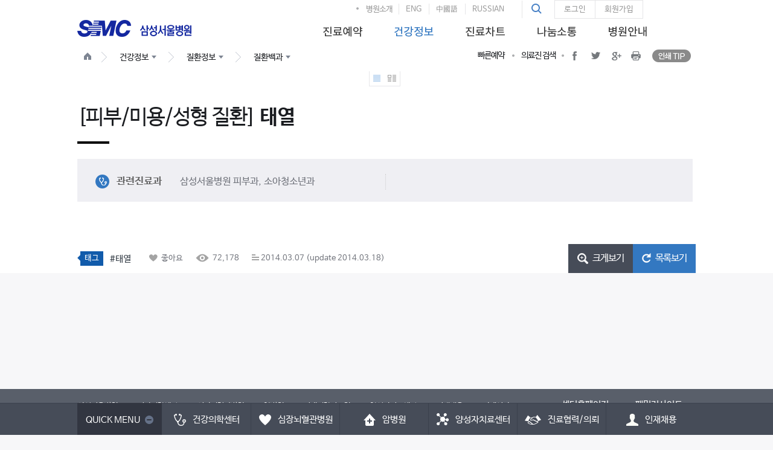

--- FILE ---
content_type: text/html; charset=UTF-8
request_url: http://www.samsunghospital.com/home/healthInfo/content/contenView.do?CONT_SRC_ID=09a4727a80014f6b&CONT_SRC=CMS&CONT_ID=2162&CONT_CLS_CD=001020001009
body_size: 124790
content:







<!DOCTYPE html>
<html class="no-js" itemscope="itemscope" itemtype="http://schema.org/WebPage" lang="ko">
<head>
	<!-- 2023.07.24: GA Login User ID Start -->
	<!-- Login User ID -->
	<script>
		var pidEnc = null;
		var useragentTmp = '';
		
			
			
				pidEnc = '000000';
			
		
		//console.log('pidEnc ::: ['+pidEnc+']');
		
			
				useragentTmp = 'PC';
			
			
			
		
		
		var dataLayer = [];
		dataLayer.push({
			'user': {
			'user_id': pidEnc,	// 로그인 한 경우 암호화 된 회원번호 / * 비회원일 경우 “Null”로 표기
			'useragent': useragentTmp
			}
		});
	</script>
	<!-- 2023.07.24: GA Login User ID End -->

	<!-- Google Tag Manager 20191120 -->
	<script>
	(function(w,d,s,l,i){w[l]=w[l]||[];
	w[l].push({'gtm.start': new Date().getTime(),event:'gtm.js'});
	var f=d.getElementsByTagName(s)[0], j=d.createElement(s),dl=l!='dataLayer'?'&l='+l:'';j.async=true;
	j.src='https://www.googletagmanager.com/gtm.js?id='+i+dl;f.parentNode.insertBefore(j,f);
	})(window,document,'script','dataLayer','GTM-TZ952TK');
	</script>
	<!-- End Google Tag Manager -->
	<!-- Google Tag Manager GA4 셋팅용 신규 코드 20230420-->
	<script>(function(w,d,s,l,i){w[l]=w[l]||[];w[l].push({'gtm.start':
	new Date().getTime(),event:'gtm.js'});var f=d.getElementsByTagName(s)[0],
	j=d.createElement(s),dl=l!='dataLayer'?'&l='+l:'';j.async=true;j.src=
	'https://www.googletagmanager.com/gtm.js?id='+i+dl;f.parentNode.insertBefore(j,f);
	})(window,document,'script','dataLayer','GTM-PXBGG5H');</script>
	<!-- End Google Tag Manager -->
	
	<meta charset="utf-8">
	<meta http-equiv="X-UA-Compatible" content="IE=edge,chrome=1">
	<title>태열 - 질환백과 - 삼성서울병원</title>

	
	
	<!-- 건강정보 > 질환정보 > 질환백과 > 콜레라일 경우 -->
	
		<meta name="description" content="질환분류와 질환명으로 질환을 검색할 수 있으며, 질환의 정의, 원인, 증상, 진단과 검사, 치료방법 등의 정보를 제공합니다."> 
		<meta name="keywords" content="질환, 질환 분류, 질환 검색, 질환 정보">
		<meta name="viewport" content="width=1000">
	

	
	
	
	
	
	
	
	<!-- 건강정보 > 질환정보 > 질환백과 > 콜레라일 경우 -->
	
		<meta property="og:site_name" content="삼성서울병원" />
		<meta property="og:title" content="태열" />
		<meta property="og:description" content="태열은 통상 영유아의 피부에 나타나는 습진성(발적, 부종, 가려움, 물집, 갈라짐, 분비물, 출혈 등이 나타나는) 병변을 칭하지만 의학적으로 정확하게 정의된 용어는 아닙니다." />
		<meta property="og:type" content="article" />
		<meta property="og:url" content="http://www.samsunghospital.com/home/healthInfo/content/contenView.do?CONT_SRC_ID=09a4727a80014f6b&amp;CONT_SRC=CMS&amp;CONT_ID=2162&amp;CONT_CLS_CD=001020001009" />	
		<meta property="og:image" content="http://www.samsunghospital.com/upload/smccms_export/disease/congenital_fever_eczema.jpg" />
	
	
	
	
	<link rel="apple-touch-icon" href="/_newhome/ui/_component/static/img/ico/favicon.ico" />
	<link rel="shortcut icon" href="/_newhome/ui/_component/static/img/ico/favicon.ico" />

	<link rel="stylesheet" href="/_newhome/ui/_component/static/css/component.css" media="all">
	<link rel="stylesheet" href="/_newhome/ui/home/static/css/style.css" media="all">
	<!-- 2017-01-13 추가 -->
	<link rel="stylesheet" href="/_newhome/ui/home/static/css/renewal_head.css" media="all">
	<link rel="stylesheet" href="/_newhome/ui/home/static/css/content.css" media="all">	

	<script src="/_newhome/ui/_component/static/js/lib/modernizr-2.8.3.min.js"></script>
	<script src="/_newhome/ui/_component/static/js/lib/jquery-1.11.1.min.js"></script>
	<script src="/_newhome/ui/_component/static/js/lib/jquery-ui-1.11.2/jquery-ui.min.js"></script>
	<script src="/_newhome/js/pcn_common.js"></script>

	<!--[if lte IE 8]>
	<script src="/_newhome/ui/static/js/lib/html5shiv.js"></script>
	<script src="/_newhome/ui/js/lib/html5shiv-printshiv.js"></script>
	<![endif]-->
	
	

	

<script type="text/javascript" src="/_newhome/ui/home/static/js/media/jwplayer/jwplayer.js"></script>
<script type="text/javascript" src="/_newhome/ui/home/static/js/media/wenplayer_samsung.js"></script>
<script type="text/javascript" src="/_newhome/ui/home/static/js/media/jquery.iecors.js"></script>

<script type="text/javascript">


$(document).ready(function(){
	//질환과 운동아닌 메뉴
	
		$('.post-detail .cms_nutritionDetail .img span').css('display','block');
		$('.cms_nutritionDetail .vedioList .thumbnail-bg').css('display','');
	

	//질환과 운동
	
	
	$(".post-detail-type02").css('max-width','inherit')


}); 


document.domain = "samsunghospital.com"; 
//document.domain = "samsunghospital.com:9999"; 
//document.domain = "203.249.223.87"; 

var cPage = 1;

$( function() {
	
   
		getHtml();
	

		// 동영상 플레이어 스크립트
  		var wWidth  = "100%";
  		var wHeight = "100%";
  		var mediaHost  =  "http://211.45.4.27:8080";
  		var instanceId =  "7df25851-29bb-48ce-b3ed-12d715903294";
  		
  		
		
  		function lf_setPlayInfo(u_streaming_id)
  		{
  			
  			if(u_streaming_id == ''){
  				return;
  			}
  			var fileId = u_streaming_id;
  			
  			var http = jQuery.ajax( {
  				url: mediaHost+'/rest/file/view/'+fileId,
  		   		type: "GET",
  		   		async	: true,
  		   		cache	: false,
  		   		dataType: "xml",
  		   		error 	: function(xml) {
  		   			alert("error");
  				},
  		   		success:function(xmlDoc)  {
  		   			
  		   			var settId = "";
  					if ( jQuery(xmlDoc).find('root').length > 0 ) {
  						if (settId=="") {
  							settId = jQuery(xmlDoc).find("root > streamList > stream:eq(0) > settSeq").text();
  						}
  						
  						var thumbnailUrl = ''; 
  						var streamUrl = '';
  						
  						var playTime = jQuery(xmlDoc).find('root>playTime').text();
  						jQuery(xmlDoc).find("root>streamList>stream").each( 
  							function(i) {
  								if( jQuery(this).find("settSeq").text()==settId) {
  									streamUrl = jQuery(this).find("url").text();
  								}
  							}
  						);
  						
  						if (streamUrl == '') {
  							streamUrl = jQuery(xmlDoc).find("root > streamList > stream:eq(0)>url").text();
  						}
  						thumbnailUrl = jQuery(xmlDoc).find('root > thumbnailList > thumbnail:eq(0)').find('url').text();
  						
  						//대표 섬네일 추가 
  						if(thumbnailUrl !='' ) { 
  							thumbnailUrl =  mediaHost + thumbnailUrl +";size=" + wWidth + "*" + wHeight + ";settSeq=" + settId;
  						}
  						
  						//--player Start
  						wenPlayer({
  							playerDiv : "divMovieContent", 
  							streamUrl : streamUrl, 
  							width	  : wWidth,
  							height 	  : wHeight,
  							fileId	  : fileId,
  							settId	  :	settId,
  							instanceId: instanceId,
  							thumbnail : thumbnailUrl
  						});

  						getThumbNail(xmlDoc);
  						
  						
  						if(!$(".post-detail-wrapper").hasClass('no-column')){
  							$(".post-detail-wrapper").addClass('no-column');
  						}
  						
  						if( !$(".post-detail.post-detail-type02").hasClass('no-column') ){
  							$(".post-detail.post-detail-type02").addClass('no-column');
  							
  							
  						}	
  						
  					}
  				}
  		  	});
  		}
  		
  		function getThumbNail(xmlDoc){
  			var tuhumStrig = "";
  			jQuery(xmlDoc).find('root > thumbnailList > thumbnail').each(// 
  				function(i) {
  					var thumb_time = jQuery(this).find('thumbTime').text();
  					var thumb_url  = mediaHost +jQuery(this).find('url').text();
  					if(i/5==1 || i/5==2 || i/5==3 || i/5==4){
  					    tuhumStrig += "</tr><tr><td></td></tr><tr>";
  					}

  					tuhumStrig += "<td>";
  					tuhumStrig += "<table align='right' border='0'>";
  					tuhumStrig += "  <tr>";
  					tuhumStrig += "   <td><img name='thumbTitle' id='thumbTitle"+(i+1)+"' src='"+thumb_url+";size=120*80' width='90px' height='53px' onclick='lf_setSeek("+thumb_time+");' style='cursor:pointer'/></td>";
  					tuhumStrig += "  </tr>";
  					tuhumStrig += " <tr>";
  					tuhumStrig += "   <td align='center'>"+getTimeFormat(thumb_time)+"</td>";
  					tuhumStrig += " </tr>";
  					tuhumStrig += "</table>";
  					tuhumStrig += "</td>";
  				}
  			);
  			jQuery('#thumbnail').html( ' <table><tr>'+tuhumStrig+'</tr></table>');
  		}

	//Seek 부분 (찾는 부분부터 Play)
	function lf_setSeek(playTime) {
		jwplayer(obj.wenplayerDiv).seek(playTime);
	}
	
	function getTimeFormat(playTime)
	{
		var temp = '';
		var bhorFlag = false;
		var bminFlag = false;

		try{
	    	var hor = parseInt(playTime/3600);	    	
	    	if ( hor > 0) {
	    		temp = hor + ':';
	    		bhorFlag = true;
	    	}
	    	var min = parseInt(playTime/60%60);	    
	    	if ( min < 10  && bhorFlag ) min = '0'+min;
	    	var sec = playTime%60;
	    	if ( sec < 10  ) sec = '0'+sec;
	    	temp +=  min + ':' + sec;
		}
		catch(e){ temp=playTime; };
		
		return temp;
	}
	
	var isMemberLogin = false;
	if(isMemberLogin) {
		
	}
	
	function getHtml(){
		$.ajax({
			async : false,
			type : "get",
			url: '/upload/smccms_export/disease/congenital_fever_eczema.htm',
			cache : false,
			dataType : "html",
			success : function(data){
										
				$(".post-detail-body").prepend($.trim(data));
				
			},
			error : function(xhr, status, error) {
				alert(error);
			}
		});
		
	} 
	setlastItm();
	
	

	function setlastItm(){
		if( $(".media-minor-list li").hasClass('last-more') ) {
			$(".media-minor-list li").removeClass('last-more').height('');
		}

		if( cPage < "" ){
			$(".media-minor-list li:last").addClass("last-more");
		} else {
			$(".media-minor-list-more").hide();
		}
	}
	
	$("#moreBtn").bind("click", function(e){
		e.preventDefault();
		
		$("#moreBtn").hide();
		
		cPage++;
		
		$.ajax({
			type : "post",
			url : '/home/healthInfo/content/contenView.do?'+'&CONT_ID=2162&CONT_SRC=CMS&CONT_SRC_ID=09a4727a80014f6b&CONT_CLS_CD=001020001009',
			cache : false,
			data : {
				"cPage": cPage
			},
			success : function(data) {
				
				if( data != null ){
					
					var list = $(data).find(".media-minor-list li");
					$(".media-minor-list").append(list);
					
					//setlastItm();
					if( $(".media-minor-list li").hasClass('last-more') ) {
						$(".media-minor-list li").removeClass('last-more').height('');
					}
					
				}
			}
		});
	});
	
	function setMoreBtn(){
		if( cPage < "" ){
			$("#moreBtn").show();
		}else{
			$("#moreBtn").hide();
		}
	}
	
	
});




//Seek 부분 (찾는 부분부터 Play)
function lf_setSeek(playTime) {
	jwplayer(obj.wenplayerDiv).seek(playTime);
}

function getTimeFormat(playTime)
{
	var temp = '';
	var bhorFlag = false;
	var bminFlag = false;

	try{
    	var hor = parseInt(playTime/3600);	    	
    	if ( hor > 0) {
    		temp = hor + ':';
    		bhorFlag = true;
    	}
    	var min = parseInt(playTime/60%60);	    
    	if ( min < 10  && bhorFlag ) min = '0'+min;
    	var sec = playTime%60;
    	if ( sec < 10  ) sec = '0'+sec;
    	temp +=  min + ':' + sec;
	}
	catch(e){ temp=playTime; };
	
	return temp;
}

var $cateState = false;
var $scrapState = false;
var $myScrapNum = 0;
var $myScrapContId = 0;
var $categoryId = 0;
var $pageNo = 1;
var $totCnt = '';
var $openTotCnt = '';
var $rowCnt = '';
var $newFolderState = false;


var categoryConfig = function() {
	if($cateState) {
		return;
	}
	$cateState = true;
	
	var param = {'mode': 'get_category'};
	$.ajax({
		async: false,
		type: 'get',
		url: '/home/ajax/mypage/myScrapPersist.do',
		data: param,
		dataType: 'html',
		success: function(response) {
			$('#cateBody').html(response);
			modalWindow.modalShow('modal', '#popup-category-config');
			initRadioCheckbox();
			$cateState = false;
		},
		error: function(xhr, stat, err) {
			$cateState = false;
		}
	});		
}


var scrapConfig = function(idx, cateId, num) {
	if($scrapState) {
		return;
	}
	$scrapState = true;
	$myScrapNum = num;
	$myScrapContId = idx;
	$categoryId = cateId;
	var param = {'cont_id': idx, 'category_id': cateId, 'mode': 'get_scrap_category'};
	$.ajax({
		async: false,
		type: 'get',
		url: '/home/healthInfo/content/myScrap.do',
		data: param,
		dataType: 'json',
		success: function(response) {
			var scrapData = response.scrap;
			$('#scrapTitle').text(scrapData.CONT_TITLE);
			$('#scrapSrc').text(scrapData.CONT_CLS_NM);
			$('#categoryId > option').remove();
			var cateHtml = "<option value=\"\">미지정</option>";
			$.each(response.categoryList, function(index) {
				var cateData = response.categoryList[index];
				if(scrapData.CATEGORY_ID == cateData.CATEGORY_ID) {
					
					cateHtml += "<option value="+cateData.CATEGORY_ID+" selected=\"selelcted\">"+cateData.CATEGORY_NM+"</option>";
				} else {
					cateHtml += "<option value="+cateData.CATEGORY_ID+">"+cateData.CATEGORY_NM+"</option>";
				}
			});
			$('#categoryId').html(cateHtml).selectmenu();
			if(!$('#popup-category-select').is(':visible')) {
				modalWindow.modalShow('modal', '#popup-category-select');
			}
			
			$scrapState = false;
		},
		error: function(xhr, stat, err) {
			$scrapState = false;
		}
	});
}


var delScrap = function(id) {
	if($scrapState) {
		return;
	}
	$scrapState = true;
	if(confirm('스크랩을 삭제하시겠습니까?')) {
		var param = {'cont_id': id, 'mode': 'del_scrap'};
		$.ajax({
			async: false,
			type: 'get',
			url: '/home/ajax/mypage/myScrapPersist.do',
			data: param,
			dataType: 'text',
			success: function(response) {
				if(response == 'success') {
					$('.masonry').masonry('remove', $('#scrap-item_'+id)).masonry();
				}
				$scrapState = false;
			},
			error: function(xhr, stat, err) {
				$scrapState = false;
			}
		});
	}
}


var regCategory = function() {
	if(!cateNameCheck($('[name=newCateNm]').val())) {
		alert('같은 이름의 카테고리가 있습니다. 다른 이름으로 변경해주시기 바랍니다.');
		return;
	}
	if($cateState) {
		return;
	}
	$cateState = true;
	var param = {'category_nm':$('[name=newCateNm]').val(), 'open_yn':'N', 'mode': 'reg_category'};
	$.ajax({
		async: false,
		type: 'get',
		url: '/home/ajax/mypage/myScrapPersist.do',
		data: param,
		dataType: 'html',
		success: function(response) {
			if($('#cateBody > tr').size() > 0) {
				$('#cateBody > tr').last().after(response);
			} else {
				$('#cateBody').append(response);
			}
			//$('#cateBody').html(response);
			$('[name=newCateNm]').val('');
			initRadioCheckbox();
			$cateState = false;
		},
		error: function(xhr, stat, err) {
			$cateState = false;
		}
	});
}


var cateNameCheck = function(val) {
	var param = {'category_nm': val};
	var nmState = false;
	$.ajax({
		async: false,
		type: 'get',
		url: '/home/mypage/cateNameCheck.do',
		data: param,
		dataType: 'text',
		success: function(response) {
			if(response == 'true') {
				nmState =  true;
			} 
		},
		error: function(xhr, stat, err) {
		}
	});
	return nmState;
}


var cateMoveUp = function(idx) {
	$('#cate-'+idx).animate({
		opacity: 0.4
	}, 'slow', function() {
		$('#cate-'+idx).after($('#cate-'+idx).prev());
		$('#cate-'+idx).animate({
			opacity: 1
		}, 'slow');
		setCateOrderNo();
	});
}


var cateMoveDown = function(idx) {
	$('#cate-'+idx).animate({
		opacity: 0.4
	}, 'slow', function() {
		$('#cate-'+idx).before($('#cate-'+idx).next());
		$('#cate-'+idx).animate({
			opacity: 1
		}, 'slow');
		setCateOrderNo();
	});
}


var setCateOrderNo = function() {
	//console.log('size : '+$('[name=order_no]').size());
	$.each($('[name=order_no]'), function(index) {
		//console.log('no : '+$(this).val());
		$(this).val((index+1));
	});
}


var addCategory = function() {
	if($cateState) {
		return;
	}
	$cateState = true;		
	$.each($('[name=category_id]'), function(index) {
		var openVal = $('[name=open_yn_'+$(this).val()+']:checked').val();
		$('[name=open_yn]').eq(index).val(openVal);
	});
	var param = $('form[name=addCateFrm]').serialize();
	param+='&mode=add_category';
	$.ajax({
		async: false,
		type: 'get',
		url: '/home/ajax/mypage/myScrapPersist.do',
		data: param,
		dataType: 'html',
		success: function(response) {
			alert('카테고리 설정이 저장되었습니다.');
			$('#cateBody').html(response);
			initRadioCheckbox();
			modalWindow.modalHide('modal', '#popup-category-config');
			$cateState = false;
			if($newFolderState) {
				scrapConfig($myScrapContId, $categoryId, $myScrapNum);
			} else {
				location.reload();
			}
		},
		error: function(xhr, stat, err) {
			$cateState = false;
		}
	});
}


var delCategory = function(id) {
	if($cateState) {
		return;
	}
	$cateState = true;
	if(confirm('해당 카테고리를 삭제하시겠습니까?')) {
		var param = {'category_id': id, 'mode': 'del_category'};
		$.ajax({
			async: false,
			type: 'get',
			url: '/home/ajax/mypage/myScrapPersist.do',
			data: param,
			dataType: 'html',
			success: function(response) {
				$('#cateBody').html(response);
				initRadioCheckbox();
				$cateState = false;
			},
			error: function(xhr, stat, err) {
				$cateState = false;
			}
		});			
	} else {
		$cateState = false;
	}
}


var addScrapCategory = function() {
	if($scrapState) {
		return;
	}
	$scrapState = true;
	var param = {'cont_id': $myScrapContId, 'category_id': $('#categoryId').val(), 'mode': 'add_myscrap'};
	$.ajax({
		async: false,
		type: 'get',
		url: '/home/healthInfo/content/openScrapPersist.do',
		data: param,
		dataType: 'text',
		success: function(response) {
			
			alert("선택한 게시물이 스크랩되었습니다.");
			if(response == 'success') {
				modalWindow.modalHide('modal', '#popup-category-select');
			}
			$scrapState = false;
		},
		error: function(xhr, stat, err) {
			$scrapState = false;
		}
	});
}


var getScrapMore = function() {
	if($scrapState) {
		return;
	}
	$scrapState = true;
	$pageNo++;
	var param = {'cPage': $pageNo, 'totCnt': $totCnt, 'openTotCnt': $openTotCnt, 'mode': 'get_scrap_list'};
	$.ajax({
		async: false,
		type: 'get',
		url: '/home/ajax/mypage/myScrapPersist.do',
		data: param,
		dataType: 'html',
		success: function(response) {
			var myScrap = $(response).find("li.card-myscrap");
			$('.masonry').append(myScrap).imagesLoaded( function() {
				$('.masonry').masonry('appended',myScrap);
			});
			var openScrap = $(response).find("li.card-openscrap");
			$('li.card-openscrap').last().after(openScrap);
			if($pageNo * parseInt($rowCnt) >= parseInt($totCnt)) {
				$('div.more-view').remove();
			}
			$scrapState = false;
		},
		error: function(xhr, stat, err) {
			$pageNo--;
			$scrapState = false;
		}
	});			
}


var newFolder = function() {
	$newFolderState = true;
	modalWindow.modalHide('modal', '#popup-category-select');
	categoryConfig();
}

var modelWindowClose = function(id) {
	modalWindow.modalHide('modal', id);
}

var goCategory = function(id) {
	var url = 'myScrap.do?category_id='+id
	$(location).attr('href', url);
}

function scrap(idx,  param){
	
	var isMember = false;
	
	if( isMember ){
		
		if($scrapState) {
			return;
		}
		$scrapState = true;
		//$myScrapNum = num;
		$myScrapContId = idx;
		//$categoryId = cateId;
		var param = {'cont_id': idx,  'mode': 'get_scrap_category'};
		$.ajax({
			async: false,
			type: 'get',
			url: '/home/healthInfo/content/myScrap.do',
			data: param,
			dataType: 'json',
			success: function(response) {
				var scrapData = response.scrap;
				$('#scrapTitle').text(scrapData.CONT_TITLE);
				$('#scrapSrc').text(scrapData.CONT_CLS_NM);
				$('#categoryId > option').remove();
				var cateHtml = "<option value=\"\">미지정</option>";
				$.each(response.categoryList, function(index) {
					var cateData = response.categoryList[index];
					if(scrapData.CATEGORY_ID == cateData.CATEGORY_ID) {
						cateHtml += "<option value="+cateData.CATEGORY_ID+" selected=\"selelcted\">"+cateData.CATEGORY_NM+"</option>";
					} else {
						cateHtml += "<option value="+cateData.CATEGORY_ID+">"+cateData.CATEGORY_NM+"</option>";
					}
				});
				$('#categoryId').html(cateHtml).selectmenu();
				if(!$('#popup-category-select').is(':visible')) {
					modalWindow.modalShow('modal', '#popup-category-select');
				}
				
				$scrapState = false;
			},
			error: function(xhr, stat, err) {
				$scrapState = false;
			}
		});
	
	}else{
		
		if (confirm("로그인 후 이용가능한 서비스 입니다. 로그인 화면으로 이동하시겠습니까?")){
			
			var frm = $("#prevFrm");
				
			var loginURL = "https://www.samsunghospital.com/home/member/login.do";
			var prevURL = "/home/healthInfo/content/contenView.do?"+param;
			
			frm.attr("action",loginURL);
			$("#prevURI").val(prevURL);
			
			frm.submit(); 
		}
		return;
		
	}
}

function goodCnt(param){
	
	var userId = 'guest';
	
	if(userId == 'guest'){
		if (confirm("로그인 후 이용가능한 서비스 입니다. 로그인 화면으로 이동하시겠습니까?")){
			var frm = $("#prevFrm");
			
			var loginURL = "https://www.samsunghospital.com/home/member/login.do";
			var prevURL = "/home/healthInfo/content/contenView.do?"+param;
			
			frm.attr("action",loginURL);
			$("#prevURI").val(prevURL);
			
			frm.submit(); 
		}
		return;
	}else{
		
		$.ajax({
			type : "post",
			url : '/home/healthInfo/content/contGoodCnt.do',
			cache : false,
			data : {
				"CONT_ID": "2162"
			},
			success : function(totalCnt) {
				
				if( totalCnt == 0 ){
					alert("추천하였습니다.");
				}else{
					alert("이미 추천하였습니다.");
				}
				
			}
		});
	}  
	
}

function goList(contClsCd){
	document.location.href = "/home/healthInfo/content/contentList.do?CONT_CLS_CD=" +contClsCd;
}

function profile(drNo){
	window.open("/home/reservation/common/doctorProfile.do?DR_NO="+drNo,"_blank",""	);
}

function contentView( detailUrl ){
	document.location.href = detailUrl ;
}


/* 운동동영상 */
$(function(){
	if( $('.vedioList').length > 0 ) {
		var cover = '<img src="/_newhome/ui/_component/static/img/misc/black_op50_play.png" class="thumbnail-cover" />';
		$('.vedioList > div > a > img').wrap('<div class="vedioList-thumbnail" />');
		$('.vedioList .vedioList-thumbnail').append(cover)
	}
});
 
var wWidth  = "100%";
var wHeight = "100%";
var mediaHost  =  "http://211.45.4.27:8080";
var instanceId =  "7df25851-29bb-48ce-b3ed-12d715903294";
function lf_setPlayInfo(u_streaming_id){
	
	modalWindow.modalShow('modal', '#modal-itemContMovie');
	
	$("#modal-itemContMovie .modal-title").text("태열");
	
	var fileId = jQuery("#streamingId").val();
	  
	$.ajax({
		url: mediaHost+'/rest/file/view/'+u_streaming_id,
   		type: "GET",
   		async	: true,
   		cache	: false,
   		dataType: "xml",
   		error 	: function(xml) {
   			alert("error");
		},
   		success:function(xmlDoc)  {
   			
   			var settId = "";
			if ( jQuery(xmlDoc).find('root').length > 0 ) {
				if (settId=="") {
					settId = jQuery(xmlDoc).find("root > streamList > stream:eq(0) > settSeq").text();
				}
				
				var thumbnailUrl = ''; 
				var streamUrl = '';
				
				var playTime = jQuery(xmlDoc).find('root>playTime').text();
				jQuery(xmlDoc).find("root>streamList>stream").each( 
					function(i) {
						if( jQuery(this).find("settSeq").text()==settId) {
							streamUrl = jQuery(this).find("url").text();
						}
					}
				);
				
				if (streamUrl == '') {
					streamUrl = jQuery(xmlDoc).find("root > streamList > stream:eq(0)>url").text();
				}
				
				//--player Start
				wenPlayer({
					playerDiv : "divMovie", 
					streamUrl : streamUrl, 
					width	  : wWidth,
					height 	  : wHeight,
					fileId	  : fileId,
					settId	  :	settId,
					instanceId: instanceId
				});
			}
		}
  	});
}


function cafeShare(idx, param){	
	var isMember = false;	
	if(isMember) {
		windowOpenCenter('/home/popup/cafeShare.do?CONT_ID='+idx, 1025, 704);
	} else {
		if (confirm("로그인 후 이용가능한 서비스 입니다. 로그인 화면으로 이동하시겠습니까?")){
			param += '&CAFE_SHARE_YN=Y';			
			var frm = $("#prevFrm");				
			var loginURL = "https://www.samsunghospital.com/home/member/login.do";
			var prevURL = "/home/healthInfo/content/contenView.do?"+param;			
			frm.attr("action", loginURL);
			$("#prevURI").val(prevURL);			
			frm.submit(); 
		}
		return;
	}
}

function pdfView(pdfLink){
	
	window.open("/upload/hphealth/pdf/"+pdfLink, "", "");
}
</script>



	<script type="text/javascript">
	var url = "/home/healthInfo/content/contenView.do";
	var login = false; 
	</script>
	<script src="/_newhome/js/layout.js"></script>
	<script type="text/javascript">

$(document).ready(function(){
		
		//페이지 로드시 gnb메뉴명으로 location설정
		
		//locationChage("질환백과");
		locationChage($("#pageLocation").val());
		
		
		
		
	});	
		
	</script>
	
</head>

<body class="">
	<!-- Google Tag Manager (noscript) 20191120 -->
	<noscript><iframe src="https://www.googletagmanager.com/ns.html?id=GTM-TZ952TK" height="0" width="0" style="display:none;visibility:hidden"></iframe></noscript>
	<!-- End Google Tag Manager (noscript) -->
	<!-- Google Tag Manager GA4 셋팅용 신규 코드 20230420  (noscript) -->
	<noscript><iframe src="https://www.googletagmanager.com/ns.html?id=GTM-PXBGG5H" height="0" width="0" style="display:none;visibility:hidden"></iframe></noscript>
	<!-- End Google Tag Manager (noscript) -->

	<form id="shareFrm" action="" method="post" data-ajax=false>
		<input type="hidden" id="pageLocation" value="질환백과">
		<input type="hidden" id="url" name="url">
		<input type="hidden" id="pubid" name="pubid" value="ra-52775a75159250a5">
		<input type="hidden" id="ct" name="ct" value="1">
		<input type="hidden" id="pco" name="pco" value="tbxnj-1.0">
	</form>
	
<div class="wrapper"> <!-- Wrapper [S] -->

	
	









<script type="text/javascript">
//<![CDATA[
	//2021-11-24 사용자 기기체크하여 모바일이면  모바일본원이나, 모바일 건강검진신청페이지로
	var isMobile = {
		Android: function() {
			return navigator.userAgent.match(/Android/i);
		},
		BlackBerry: function() {
			return navigator.userAgent.match(/BlackBerry/i);
		},
		Touch: function() {
			return navigator.userAgent.match(/Touch/i);
		},
		iOS: function() {
			return navigator.userAgent.match(/iPhone|iPad|iPod/i);
		},
		Opera: function() {
			return navigator.userAgent.match(/Opera Mini/i);
		},
		Windows: function() {
			return navigator.userAgent.match(/IEMobile/i);
		},
		any: function() {
			return (isMobile.Android() || isMobile.BlackBerry() || isMobile.Touch() || isMobile.iOS() || isMobile.Opera() || isMobile.Windows());
		}
	};
	$(function(){
		if (isMobile.any())//모바일의 경우 //100% 분기는 할 수 없음  몇몇 기기에서 안될수도 있음
		{
			var rturl = window.location.href;
			if (rturl.indexOf('/home/info/science') > 0)
			{
				return;//pc 학술행사는 그냥 이동 안 시키고 pc 그대로 보여줌
			}
			if (rturl.indexOf('private/reservation/indHealthReserve.do') > 0)
			{
				document.location.href = "/m/reservation/indHealthScreeningInt.do";//건강검진예약모바일주소
			}else if (rturl.indexOf('home/reservation') > 0 || rturl.indexOf('home/healthInfo') > 0 || rturl.indexOf('home/healthChart') > 0 || rturl.indexOf('home/share') > 0 || rturl.indexOf('home/info') > 0  || rturl.indexOf('home/mypage') > 0)
			{
				//alert('d');
				document.location.href = "/m/main/index.do";
			}
		}
	});
//]]>
</script>
<style type="text/css">
	.crucial_pages_links .customer_interaction_list >li:nth-child(2){display:none}/* 출력은 두개되는데 하나는 지움 2018-06-26 */
	.gnb-B .gnb-panel-health .section-A .vic-item:nth-child(3) {display:none}
	#gnb :focus {outline: 2px auto #000 !important;}
	.brand-logo:focus {outline: 2px auto #000 !important;}
</style>
<script type="text/javascript" src="/_newhome/ui/home/static/js/prev2018.js?ver='9'"></script>
<script type="text/javascript">
	$(function() {
		$("#gnb_doctor").bind("keydown",function(event){
			if( event.which == 13 ){
				searchDoctor1();
			}
		});
		
		$("#searchBtn1").bind("click",function(){
			searchDoctor1();			
		});
		
		$("input[name=query]").keydown(function(e){
			if(e.keyCode == 13){
				this.value = this.value.trim();
				if(this.value.length == 0 ) {
					alert("검색어를 입력하세요.");
					return false;
				}
			} 
		})
		
	});
	
	
	function reqQuickRes() {
		if(!$("#quickReserveHearder").is(":checked")){
			$("#quickReserve").attr("checked", "checked");
		} else {
			$("#quickReserve").attr("checked", "");
		}
	}
	
	function chkInputNum(inputStr, inputId) {
		
		var num_check = new RegExp(/^[-0-9]*$/);
		if(!num_check.test(inputStr)) {
			alert("숫자만 입력 가능합니다.");
			var modStr = inputStr.replace(/[^0-9]/g, '');
			$('#'+inputId).val(modStr);
			$('#'+inputId).focus();
			return false;
		}
	}
	
	function searchDoctor1() {
		if($("#gnb_doctor").val().length <= 1){
			alert("두 글자 이상을 입력해주세요.");
			$("#gnb_doctor").focus(); //a11y
			return false;
		}
			var sw = encodeURIComponent($("#gnb_doctor").val());
			location.href = "/home/reservation/doctorDetailInfo.do?SW=" + sw;
		
	}
	
</script>
<link rel="stylesheet" href="/_newhome/ui/home/static/css/a11y.css" type="text/css">
<header class="header h_main_only" role="banner" data-spy="affix" data-offset-top="240"> <!-- Header [S] h_main_only 본원에만 -->
	<div class="inner-wrap">
		<a href="javascript:void(0);"class="a11y-focus-gnb-start visually-hidden"></a> <!-- a11y: 초점이동 조작을 위한 빈 태그 -->	
		<h1 id="brand">
			<span id="smc_lgo_new25">
				<a href="/home/main/index.do" class="logo_img25"><img src="/_newhome/ui/_component/static/img/smc_logo_new.png?ver='2'" alt="삼성서울병원" /></a>
				 
			</span>
		</h1>
	</div>

	<div class="inner-wrap" role="navigation">
		<!-- [JS] aria-current="true" / aria-selected="true" / aria-expanded="true" / tabindex -->
		<ul id="gnb" class="menubar root-level" role="menubar">
			

			<li class="menu-parent gnb-A" role="presentation">
				<a id="gnb_menu_A" href="/home/reservation/main.do" role="menuitem" aria-haspopup="true" ><span class="sound-only"><em>진료예약</em></span></a> 
				<div role="menu" aria-labelledby="gnb_menu_A" aria-hidden="true" aria-expanded="false" data-height="480">
					<div class="inner-wrap">
						<!-- a11y 위치변경 -->
						<h2 class="gnb-service-header" style="top: 0;">
							<span class="gnb-service-header-text">진료예약</span>
							<a href="/home/reservation/main.do" class="goto-service">서비스 전체보기</a>
						</h2>
						<ul class="menu"><!-- 제일 처음거는 하위메뉴있을때 a테그에 data-default="true" 필요, 원뎁스 색들어오게 하려면 url폴더가 일치해야함 병원안내는 ex) info/adsd.do -->
							<li class="has-submenu">
								<a href="/home/reservation/doctorDetailInfo.do" role="menuitem" aria-haspopup="true" class="inner-anchor" id="inner_menu_B1" data-default="true">진료과/의료진</a>
								<ul class="inner-menu" aria-hidden="true" aria-expanded="false" role="menu" aria-labelledby="inner_menu_B1">
									<li><a href="/home/reservation/doctorDetailInfo.do" role="menuitem">의료진 검색</a></li>
									<li><a href="/home/reservation/deptSearch.do?DP_TYPE=O" role="menuitem">진료과 검색</a></li>
									<li><a href="/home/reservation/deptSearch2.do?DP_TYPE=C" role="menuitem">센터 검색</a></li>
									<li><a href="/home/reservation/deptSearch3.do?DP_TYPE=N" role="menuitem">클리닉 검색</a></li>
								</ul>
							</li>
							<li class="hasnt-submenu">
								<a href="/home/reservation/DoctorSchedule.do" role="menuitem" aria-haspopup="false" class="inner-anchor" id="inner_menu_B2">진료일정 검색</a>
							</li>
							<li class="has-submenu">
								<a href="/home/reservation/onlineReservationInfo.do" role="menuitem" aria-haspopup="true" class="inner-anchor" id="inner_menu_B3">예약하기</a>
								<ul class="inner-menu" aria-hidden="true" aria-expanded="false" role="menu" aria-labelledby="inner_menu_B3" id="aaa">
									<li><a href="/home/reservation/onlineReservation.do" role="menuitem">진료예약</a></li>
									<!-- <li><a href="/home/reservation/indHealthReserve.do" role="menuitem">건강검진예약</a></li> -->
									<!-- <li><a href="/home/healthMedical/main.do" role="menuitem">건강검진예약</a></li> -->
									<li><a href="/home/healthMedical/private/reservation/indHealthReserve.do" role="menuitem">건강검진예약</a></li>
								</ul>
							</li>
							<li class="hasnt-submenu">
								<a href="/home/reservation/reserveInfo.do" role="menuitem" aria-haspopup="false" class="inner-anchor" id="inner_menu_B4">진료예약안내</a>
							</li>
							<!-- <li class="has-submenu">
								<a href="/home/reservation/outpatientStep.do" role="menuitem" aria-haspopup="true" class="inner-anchor" id="inner_menu_B5">진료절차안내</a>
								<ul class="inner-menu" aria-hidden="true" aria-expanded="false" role="menu" aria-labelledby="inner_menu_B5">
									<li><a href="/home/reservation/outpatientStep.do" role="menuitem">외래진료절차</a></li>
									<li><a href="/home/reservation/medicalDeliveryInfo.do" role="menuitem">의료전달체계안내</a></li>
									<li><a href="/home/reservation/treatmentChoiceInfo.do" role="menuitem">선택진료안내</a></li>
									<li><a href="/home/reservation/openCardInfo.do" role="menuitem">오픈카드서비스안내</a></li>
								</ul>
							</li> -->
							<!-- <li class="has-submenu">
								<a href="/home/reservation/enterStep.do" role="menuitem" aria-haspopup="true" class="inner-anchor" id="inner_menu_B6">입퇴원안내</a>
								<ul class="inner-menu" aria-hidden="true" aria-expanded="false" role="menu" aria-labelledby="inner_menu_B6">
									<li><a href="/home/reservation/enterStep.do" role="menuitem">입퇴원절차</a></li>
									<li><a href="/home/reservation/enterLife.do" role="menuitem">입원생활안내</a></li> 
									<li><a href="/home/reservation/visitInfo.do" role="menuitem">면회안내</a></li> 
									<li><a href="/home/reservation/homeCare.do" role="menuitem">가정간호</a></li>
								</ul>
							</li> -->
							<!-- <li class="hasnt-submenu">
								<a href="/home/reservation/emergencyInfo.do" role="menuitem" aria-haspopup="false" class="inner-anchor" id="inner_menu_B7">응급진료안내</a>
							</li> -->
							<li class="hasnt-submenu">
								<a href="/home/info/unInsuraList.do" role="menuitem" aria-haspopup="false" class="inner-anchor" id="inner_menu_B8">비급여 진료비안내</a>
							</li>
							<li class="hasnt-submenu">
								<a href="/home/reservation/receiveInfo.do" role="menuitem" aria-haspopup="false" class="inner-anchor" id="inner_menu_B9">수납 및 환불안내</a>
							</li>
							<li class="hasnt-submenu">
								<a href="/home/reservation/certificate.do" role="menuitem" aria-haspopup="false" class="inner-anchor" id="inner_menu_B10">의무기록사본발급</a>
							</li>
							<li class="hasnt-submenu">
								<a href="/home/reservation/diagnosisCode.do" role="menuitem" aria-haspopup="false" class="inner-anchor" id="inner_menu_B11">건강보험(진단코드)</a>
							</li>
							<li class="hasnt-submenu">
								<a href="/home/reservation/fakeCheck.do" role="menuitem" aria-haspopup="false" class="inner-anchor" id="inner_menu_B12">위/변조문서조회</a>
							</li>
						</ul>
					</div>
					<div class="inner-wrap" role="complementary">
						<!-- <h2 class="gnb-service-header">
							<span class="gnb-service-header-text">진료예약</span>
							<a href="/home/reservation/main.do" class="goto-service">서비스 전체보기</a>
						</h2> -->
						<!-- gnb-panel -->
						<div class="gnb-panel gnb-panel-reservation">
						 	<div class="section-A">
								<div class="vic-item">
									<i class="ico-gnb ico-gnb-search"></i>
									<div class="input-group">
										<!-- <form name="gnb_doctor"  method="post"> -->
										<label>
											<h3>의료진 검색</h3>
											<input type="text" name="SW1" class="input-text" title="검색어" placeholder="검색하실 단어를 입력하세요." role="textbox" id="gnb_doctor" maxlength="20">
											<button id="searchBtn1" name="searchBtn1" type="button" class="button button-blue button-icon button-search" role="button" >
												<i class="iconset icon-search" aria-hidden="true"></i>
												<span class="visually-hidden">검색</span>
											</button>
										</label>
										<!-- </form> -->
									</div>
								</div>
								<div class="vic-item">
									<i class="ico-gnb ico-gnb-quickRes"></i>
									<h3>처음진료 빠른 예약</h3>
									<p>상담시간 : 평일 08:00 ~ 17:00 / 토요일 08:10 ~ 12:00</p>									
									<div class="input-inside-table">
										<form name="gnb_reservation" action="/home/reservation/easyRsvtPersist.do" method="post" >
											<div class="input-selectbox">
												<select name="gnb_tel1" title="휴대폰번호 앞자리" class="input-width-small" required="required">
													<option value="">선택</option>
													<option value="010">010</option>
													<option value="011">011</option>
													<option value="016">016</option>
													<option value="017">017</option>
													<option value="018">018</option>
													<option value="019">019</option>
												</select>
											</div>
											<span class="input-sign">-</span>
											
											<input type="text" name="gnb_tel2" id="gnb_tel2" class="input-text input-width-small" title="휴대폰번호 중간자리" role="textbox" required="required" maxlength="4" onkeyup="chkInputNum(this.value, this.id);" value="" />
											<span class="input-sign">-</span>
											
											<input type="text" name="gnb_tel3" id="gnb_tel3" class="input-text input-width-small" title="휴대폰번호 끝자리" role="textbox" required="required" maxlength="4" onkeyup="chkInputNum(this.value, this.id);" value=""/>
											<input type="hidden" name="tel"/>
											<input type="hidden" name="ajaxYn" value="Y">
											<button type="button" class="button button-small button-dark02" role="button" onclick="gnb_reservationPersist(document.gnb_reservation);"><span class="button-text" >신청</span></button>
										</form>
										<!-- 150911 추가 
										<p style="margin-top:10px; color:#6e7179;">
											<input type="checkbox" id="quickReserveHeader" name="quickReserve" onclick="reqQuickRes();">
											<label for="" style="vertical-align:top; margin-top:-2px; display:inline-block; padding-left:3px;">휴대폰 번호는 진료예약 신청에만 이용됩니다. 개인정보 이용에 동의 합니다. </label>
										</p>
										//150911 -->
										 
										 <!-- 2022-04-14 처음진료 톡 버튼 삭제 -->
										 
									</div>
								</div>
								
							</div> <!-- /진료예약 컨텐츠 -->
							<div class="section-B">
								<div class="links">
									<a href="tel:15993114" class="telephone-call"><i class="ico-gnb ico-gnb-call"></i> <span class="phone-call">1599-3114</span>전화예약</a>
									<a href="/home/reservation/onlineReservation.do"><i class="ico-gnb ico-gnb-online"></i>온라인예약</a>
									<!-- <a href="/home/reservation/indHealthReserve.do"><i class="ico-gnb ico-gnb-healthcheck"></i>건강검진예약</a> -->
									<!-- <a href="/home/healthMedical/main.do"><i class="ico-gnb ico-gnb-healthcheck"></i>건강검진예약</a> -->
									<a href="/home/healthMedical/private/reservation/indHealthReserve.do"><i class="ico-gnb ico-gnb-healthcheck"></i>건강검진예약</a>
								</div>
							</div>
						</div> <!-- /gnb-panel -->
					</div>
				</div>
			</li><!-- / 진료예약 메뉴 -->

			<li class="menu-parent gnb-B" role="presentation">
				<a id="gnb_menu_B" href="/home/healthInfo/main.do" role="menuitem" aria-haspopup="true" aria-current="true"><span class="sound-only"><em>건강정보</em></span></a>
				<div role="menu" aria-labelledby="gnb_menu_B" aria-hidden="true" aria-expanded="false" data-height="440">
					<div class="inner-wrap">
						<!-- a11y 위치변경 -->
						<h2 class="gnb-service-header" style="top: 0;">
							<span class="gnb-service-header-text">건강정보</span>
							<a href="/home/healthInfo/main.do" class="goto-service">서비스 전체보기</a>
						</h2>
						<ul class="menu">
							<li class="has-submenu">
								<a href="/home/healthInfo/content/contentList.do?CONT_CLS_CD=001020001013" role="menuitem" aria-haspopup="true" class="inner-anchor" id="inner_menu_A1" data-default="true">질환정보</a>
								<ul class="inner-menu" aria-hidden="true" aria-expanded="false" role="menu" aria-labelledby="inner_menu_A1">
									<li><a href="/home/healthInfo/content/contentList.do?CONT_CLS_CD=001020001013" role="menuitem">질환백과</a></li>
									<li><a href="/home/healthInfo/content/contentList.do?CONT_CLS_CD=001020002" role="menuitem">질환과 영양</a></li> 
								</ul>
							</li>
							<li class="has-submenu">
								<a href="/home/healthInfo/content/contentList.do?CONT_CLS_CD=001021002001" role="menuitem" aria-haspopup="true" class="inner-anchor" id="inner_menu_A2">영양정보</a>
								<ul class="inner-menu" aria-hidden="true" aria-expanded="false" role="menu" aria-labelledby="inner_menu_A2">
									<!-- <li><a href="/home/healthInfo/content/contentList.do?CONT_CLS_CD=001021001" role="menuitem">영양이야기</a></li> -->
									<li><a href="/home/healthInfo/content/contentList.do?CONT_CLS_CD=001021002001" role="menuitem">건강한 식생활</a></li>
									<li><a href="/home/healthInfo/content/contentList.do?CONT_CLS_CD=001021003001" role="menuitem">알고싶은 영양소</a></li>
									<li><a href="/home/healthInfo/content/contentList.do?CONT_CLS_CD=001021005001" role="menuitem">건강한체중</a></li>
									<li><a href="/home/healthInfo/content/contentList.do?CONT_CLS_CD=001021008001" role="menuitem">라이프사이클</a></li>
									<li><a href="/home/healthInfo/content/contentList.do?CONT_CLS_CD=001021004001" role="menuitem">노화와 영양</a></li>									
									<li><a href="/home/healthInfo/content/contentList.do?CONT_CLS_CD=001021006001" role="menuitem">푸드&amp;라이프스타일</a></li> 
									<li><a href="/home/healthInfo/content/contentList.do?CONT_CLS_CD=001021007002" role="menuitem">식품과 영양</a></li>									
								</ul>
							</li>
							 
							<li class="hasnt-submenu">
								<a href="/home/healthInfo/content/contentList.do?CONT_CLS_CD=001004" role="menuitem" aria-haspopup="false" class="inner-anchor" id="inner_menu_A4">검사정보</a>
							</li>
							 
							 					
													
							 <li class="has-submenu">
								<a href="/home/healthInfo/refer/healthList.do?HEALTH_TYPE=020001&ORDER=RCENT" role="menuitem" aria-haspopup="true" class="inner-anchor" id="inner_menu_A7">건강자료실</a>
								<ul class="inner-menu" aria-hidden="true" aria-expanded="false" role="menu" aria-labelledby="inner_menu_A6">
									<li><a href="/home/healthInfo/refer/healthList.do?HEALTH_TYPE=020001&ORDER=RCENT" role="menuitem">동영상</a></li>
									 
									<li><a href="/home/healthInfo/refer/healthList.do?HEALTH_TYPE=020003&ORDER=RCENT" role="menuitem">슬라이드</a></li>
									
									<!-- <li><a href="/home/healthInfo/refer/healthList.do?HEALTH_TYPE=020005&ORDER=RCENT" role="menuitem">환자 교육자료</a></li>	 -->								
								</ul>
							</li>
							 
							
							<li class="has-submenu">
								<a href="/home/healthInfo/healthNote.do" role="menuitem" aria-haspopup="true" class="inner-anchor" id="inner_menu_A10">건강서비스</a>
								<ul class="inner-menu" aria-hidden="true" aria-expanded="false" role="menu" aria-labelledby="inner_menu_A10">
									<li><a href="/home/healthInfo/healthNote.do" role="menuitem">건강노트</a></li>
									<li><a href="/home/healthInfo/coaching/info.do" role="menuitem">건강코치</a></li>
									<!-- <li><a href="/home/healthInfo/healthNoteBook.do" role="menuitem">건강수첩</a></li> -->
									<!-- <li><a href="/home/healthInfo/coaching/foodFinder/foodList.do" role="menuitem">칼로리바</a></li> -->
									<li><a href="/home/healthInfo/check/selfCheck.do" role="menuitem">자가건강체크</a></li>
								</ul>
							</li>
						</ul>
					</div>
					<div class="inner-wrap" role="complementary">
						<!-- <h2 class="gnb-service-header">
							<span class="gnb-service-header-text">건강정보</span>
							<a href="/home/healthInfo/main.do" class="goto-service">서비스 전체보기</a>
						</h2> -->
						<!-- gnb-panel -->
						<div class="gnb-panel gnb-panel-health">
							<div class="section-A">
								<!-- 2018-06- 질환과 운동 추가 고정글임 -->
								
								
								<!-- 고정 글로 수정 작은사이즈용 큰사이즈는 밑에 -->
								
														
							</div> <!-- /건강정보 컨텐츠 -->
							<div class="section-B">
								<div class="links">
									
										<a href="/home/healthInfo/coaching/diet/obesityIndexMeasure.do"><i class="ico-gnb ico-gnb-health"></i>체중&amp;영양<br />다이어리</a>
									
									
									<a href="/home/healthInfo/coaching/pressure/bloodPressureManage.do "><i class="ico-gnb ico-gnb-pressure"></i>혈압관리</a>
									<a href="/home/healthInfo/coaching/sugar/bloodSugarManage.do"><i class="ico-gnb ico-gnb-sugar"></i>혈당관리</a>
								</div>
								<!-- 고정 글로 수정 큰사이즈용 -->
								
							</div>
						</div> <!-- /gnb-panel -->
					</div>
				</div>
			</li><!-- / 건강정보 메뉴 -->

			<li class="menu-parent gnb-C" role="presentation">
				<a id="gnb_menu_C" href="/home/healthChart/main.do#" role="menuitem" aria-haspopup="true" ><span class="sound-only"><em>진료차트</em></span></a> 
				<div role="menu" aria-labelledby="gnb_menu_C" aria-hidden="true" aria-expanded="false" data-height="372">
					<div class="inner-wrap">
						<!-- a11y 위치변경 -->
						<h2 class="gnb-service-header" style="top: 0;">
							<span class="gnb-service-header-text">진료차트</span>
							<a href="/home/healthChart/main.do" class="goto-service">서비스 전체보기</a>
						</h2>
						<ul class="menu">
							<li class="hasnt-submenu">
								<a href="/home/healthChart/medSchedule/medSchedule.do" role="menuitem" aria-haspopup="false" class="inner-anchor" id="inner_menu_C1">진료스케줄</a>
							</li>
							<li class="has-submenu">
								<a href="/home/healthChart/inquireMed/inquireReservation.do" role="menuitem" aria-haspopup="true" class="inner-anchor" id="inner_menu_C2" data-default="true">진료 조회</a>
								<ul class="inner-menu" aria-hidden="true" aria-expanded="false" role="menu" aria-labelledby="inner_menu_C2">
									<li><a href="/home/healthChart/inquireMed/inquireReservation.do" role="menuitem">진료예약</a></li>
									<li><a href="/home/healthChart/inquireMed/inquireCheckup.do" role="menuitem">검사예약</a></li>
									<li><a href="/home/healthChart/inquireMed/hospitalizationSchedule.do" role="menuitem">입원일정</a></li>
									<li><a href="/home/healthChart/inquireMed/surgicalReservation.do" role="menuitem">수술일정</a></li>
									<li><a href="/home/healthChart/inquireMed/treatHistory.do" role="menuitem">과거진료내역</a></li>
									<li><a href="/home/healthChart/inquireMed/examHistory.do" role="menuitem">검사이력 및 결과</a></li>
									<li><a href="/home/healthChart/inquireMed/medicalStateReservation.do" role="menuitem">입원진료현황</a></li>
									<li><a href="/home/healthChart/inquireMed/emergencyMedKnd.do" role="menuitem">응급진료현황</a></li>
									<li><a href="/home/healthChart/proxyinfo.do" role="menuitem">14세 미만 대리인증 서비스 안내</a></li>
								</ul>
							</li>
							<li class="has-submenu">
								<a href="/home/healthChart/medChkup/inqMedChkReserve.do" role="menuitem" aria-haspopup="true" class="inner-anchor" id="inner_menu_C3">건강검진조회</a>
								<ul class="inner-menu" aria-hidden="true" aria-expanded="false" role="menu" aria-labelledby="inner_menu_C3">
									<li><a href="/home/healthChart/medChkup/inqMedChkReserve.do" role="menuitem">예약조회</a></li>
									<li><a href="/home/healthChart/medChkup/inqMedChkResult.do" role="menuitem">결과조회</a></li>
								</ul>
							</li>
							<!-- <li class="has-submenu">
								<a href="/home/healthChart/payNRefund/payHistory.do" role="menuitem" aria-haspopup="true" class="inner-anchor" id="inner_menu_C4">결제 및 환불</a>
								<ul class="inner-menu" aria-hidden="true" aria-expanded="false" role="menu" aria-labelledby="inner_menu_C4">
									<li><a href="/home/healthChart/payNRefund/payHistory.do" role="menuitem">결제내역조회</a></li>
									<li><a href="/home/healthChart/payNRefund/halfFee.do" role="menuitem">입원중간진료비결제</a></li>
									<li><a href="/home/healthChart/payNRefund/refund.do" role="menuitem">진료비환불신청</a></li> 
								</ul>
							</li>-->
							<li class="has-submenu">
								<a href="/home/healthChart/issueService/InfoIssueCertiList.do" role="menuitem" aria-haspopup="true" class="inner-anchor" id="inner_menu_C5">발급 서비스</a>
								<ul class="inner-menu" aria-hidden="true" aria-expanded="false" role="menu" aria-labelledby="inner_menu_C5" data-height="790" style="width:212px">
									<li><a href="/home/healthChart/issueService/InfoIssueCertiList.do" role="menuitem">발급 서비스 이용안내</a></li>
									<li ><a href="/home/healthChart/issueService/pedVaccineCertiryList.do" role="menuitem">소아예방접종내역서</a></li>
									<li ><a href="/home/healthChart/issueService/operationConfirmationList.do" role="menuitem">수술확인서(재발급)</a></li>
									<li><a href="/home/healthChart/issueService/carePayReqList.do" role="menuitem">요양급여의뢰서(재발급)</a></li>
									<li><a href="/home/healthChart/issueService/carePayForwardList.do" role="menuitem">요양급여회송서(재발급)</a></li>
									<li class=" "><a href="/home/healthChart/issueService/medicament.do"  role="menuitem">원외처방전(국문, 고객보관용)</a></li>
									<li class=" "><a href="/home/healthChart/issueService/medicamentEng.do"  role="menuitem">원외처방전(영문)</a></li>
									<li><a href="/home/healthChart/issueService/medPayReqList.do" role="menuitem">의료급여의뢰서(재발급)</a></li>
									<li class=" "><a href="/home/healthChart/issueService/doctorOpinionsList.do" role="menuitem" >일반 소견서(국문, 재발급)</a></li>
									<li><a href="/home/healthChart/issueService/medCertifyList.do"  role="menuitem">일반 진단서(국문, 재발급)</a></li>
									<!--<li><a href="/home/healthChart/issueService/higherSickRoomList.do" >상급병실 확인서</a></li>-->
									<li ><a href="/home/healthChart/issueService/medCertifyEngList.do"   role="menuitem" >일반 진단서(영문, 재발급)</a></li>
									<li ><a href="/home/healthChart/issueService/hospitalizationCertificateList.do" role="menuitem">입원사실증명서(재발급)</a></li>
									<li><a href="/home/healthChart/issueService/inHospitalList.do" role="menuitem" >입∙퇴원확인서(상병코드 미기재)</a></li>
									<li><a href="/home/healthChart/issueService/perList.do"  role="menuitem" >장애인증명서(소득공제용)</a></li>
									<li ><a href="/home/healthChart/issueService/billList.do" role="menuitem">진료비 계산서·영수증</a></li>
									<li><a href="/home/healthChart/issueService/medPaymentList.do" role="menuitem">진료비 납입확인서</a></li>
									<li><a href="/home/healthChart/issueService/medDetailCertifyList.do" role="menuitem">진료비 세부산정내역서</a></li>
									<li><a href="/home/healthChart/issueService/birthCertifyList.do"  role="menuitem">출생증명서(재발급)</a></li>
									<li ><a href="/home/healthChart/issueService/outpatientCertificateList.do" role="menuitem">통원사실증명서(재발급)</a></li>
									<li><a href="/home/healthChart/issueService/outHospitalList.do"  role="menuitem">통원진료확인서(상병코드 미기재)</a></li>
									<li><a href="/home/healthChart/issueService/historyList.do" role="menuitem">제증명 결제내역 조회</a></li>
								</ul>
							</li>
							<!-- <li class="hasnt-submenu">
								<a href="/home/healthChart/filmRequest/filmList.do" role="menuitem" aria-haspopup="false" class="inner-anchor" id="inner_menu_C6">영상자료신청</a>
							</li> -->
						</ul>
					</div>
					<div class="inner-wrap" role="complementary">
						<!-- <h2 class="gnb-service-header">
							<span class="gnb-service-header-text">진료차트</span>
							<a href="/home/healthChart/main.do" class="goto-service">서비스 전체보기</a>
						</h2> -->
						<!-- gnb-panel -->
						<div class="gnb-panel gnb-panel-healthChart" style="margin-left:628px">
							<div class="section-A">
								<div class="vic-item">
									<div class="links">
										<!-- 2016.07.01 차세대 미구현 
										<a href="/home/healthChart/payNRefund/halfFee.do"><i class="ico-gnb ico-gnb-chartA"></i>입원중간<br>진료비결제</a>
										<a href="/home/healthChart/payNRefund/refund.do"><i class="ico-gnb ico-gnb-chartB"></i>진료비<br>환불신청</a> -->
										<a href="/home/healthChart/issueService/medPaymentList.do"><i class="ico-gnb ico-gnb-chartC"></i>진료비<br>납입확인서</a>
										<a href="/home/healthChart/issueService/billList.do"><i class="ico-gnb ico-gnb-chartD"></i>진료비<br>계산서·영수증</a>
										<a href="/home/healthChart/issueService/inHospitalList.do"><i class="ico-gnb ico-gnb-chartE"></i>입∙퇴원확인서</a>
										<a href="/home/healthChart/issueService/medicament.do"><i class="ico-gnb ico-gnb-chartF"></i>원외처방전<br>(고객보관용)</a>
									</div>
								</div>								
							</div> 
							<div class="section-B">
								<div class="links">
									<a href="/home/healthChart/inquireMed/inquireReservation.do"><i class="ico-gnb ico-gnb-checkReserve"></i>진료예약조회</a>
									<a href="/home/healthChart/inquireMed/treatHistory.do"><i class="ico-gnb ico-gnb-history"></i>과거진료내역</a>
									<a href="/home/healthChart/inquireMed/examHistory.do"><i class="ico-gnb ico-gnb-result"></i>검사이력 및 결과</a>
								</div>
							</div>
						</div> <!-- /gnb-panel -->
					</div>
				</div>
			</li><!-- /진료차트 -->

			<li class="menu-parent gnb-D" role="presentation">
				<a id="gnb_menu_D" href="/home/share/main.do" role="menuitem" aria-haspopup="true" ><span class="sound-only"><em>나눔소통</em></span></a> 
				<div role="menu" aria-labelledby="gnb_menu_D" aria-hidden="true" aria-expanded="false" data-height="370">
					<div class="inner-wrap">
						<!-- a11y 위치변경 -->
						<h2 class="gnb-service-header" style="top: 0;">
							<span class="gnb-service-header-text">나눔소통</span>
							<a href="/home/share/main.do" class="goto-service">서비스 전체보기</a>
						</h2>
						<ul class="menu">
							<!-- <li class="hasnt-submenu">
								<a href="https://happycafe.samsunghospital.com:8443/" role="menuitem" aria-haspopup="false" class="inner-anchor" id="inner_menu_D1">해피카페</a>
								
							</li> -->
							
							<li class="has-submenu">
								<a href="/home/share/donation/donationIndex.do" role="menuitem" aria-haspopup="true" class="inner-anchor" id="inner_menu_D3">나눔참여</a>
								<ul class="inner-menu" aria-hidden="true" aria-expanded="false" role="menu" aria-labelledby="inner_menu_D3">
									<li><a href="/home/share/donation/donation.do" role="menuitem">기부</a></li>
									<li><a href="/home/share/volunteer/volunteerInfo.do" role="menuitem">자원봉사신청</a></li>
									
								</ul>
							</li>
							
							
							
							
							<li class="hasnt-submenu">
								<a href="/home/share/counseling_center.do" role="menuitem" aria-haspopup="false" class="inner-anchor" id="inner_menu_D7">고객의 소리</a>
								
							</li>
							<li class="hasnt-submenu"><a href="/home/share/donation/annual_social_contribution.do" role="menuitem" aria-haspopup="false" class="inner-anchor" id="inner_menu_D8">사회공헌 연보</a></li>
							
						</ul>
					</div>
					<div class="inner-wrap" role="complementary">
						<!-- <h2 class="gnb-service-header">
							<span class="gnb-service-header-text">나눔소통</span>
							<a href="/home/share/main.do" class="goto-service">서비스 전체보기</a>
						</h2> -->
						<!-- gnb-panel -->
						<div class="gnb-panel gnb-panel-community">
							<div class="section-A">
								<div class="vic-item">
									<div class="links" style="border:none">
										<h3>자원봉사 신청</h3>
										<a href="/home/share/volunteer/volunteerInfo.do?adultFlag=N"><i class="ico-gnb ico-gnb-commC"></i>학생</a>
										<a href="/home/share/volunteer/volunteerInfo.do?adultFlag=Y"><i class="ico-gnb ico-gnb-commD"></i>성인</a>
										
										
									</div>
									 
								</div>								
							</div> 
							<div class="section-B">
								<div class="gnb-carousel">
									<div class="swiper-container">
										<ul class="swiper-wrapper">
											
											<li class="swiper-slide"><a href="/home/share/donation/donation.do"><img src="/_newhome/ui/home/static/img/main/281x306_02.jpg" alt="" /></a></li>
											<li class="swiper-slide"><a href="/home/share/volunteer/volunteerInfo.do"><img src="/_newhome/ui/home/static/img/main/281x306_03.jpg" alt="" /></a></li>
										</ul>
									</div>
									<div class="swiper-pagination"></div>
								</div>
							</div>
						</div> <!-- /gnb-panel -->
					</div>
				</div>
			</li><!-- /나눔소통 -->

			<li class="menu-parent gnb-E" role="presentation">
				<a id="gnb_menu_E" href="/home/info/main.do" role="menuitem" aria-haspopup="true" ><span class="sound-only"><em>병원안내</em></span></a>
				<div role="menu" aria-labelledby="gnb_menu_E" aria-hidden="true" aria-expanded="false" data-height="520">
					<div class="inner-wrap">
						<!-- a11y 위치변경 -->
						<h2 class="gnb-service-header" style="top: 0;">
							<span class="gnb-service-header-text">병원안내</span>
							<a href="/home/info/main.do" class="goto-service">서비스 전체보기</a>
						</h2>
						<ul class="menu">
						 <!-- 제일 처음거는 하위메뉴있을때 a테그에 data-default="true" 필요, 원뎁스 색들어오게 하려면 url폴더가 일치해야함 병원안내는 ex) info/adsd.do
							<li class="has-submenu">
								<a href="/home/info/introduce.do?sub=greeting" role="menuitem" aria-haspopup="true" class="inner-anchor" id="inner_menu_E7">병원소개</a>
								<ul class="inner-menu" aria-hidden="true" aria-expanded="false" role="menu" aria-labelledby="inner_menu_E7">
									<li><a href="/home/info/introduce.do?sub=greeting" role="menuitem">병원장 인사말</a></li>
									<li><a href="/home/info/introduce.do?sub=vision" role="menuitem">비전/미션</a></li>
									<li><a href="/home/info/introduce.do?sub=summary" role="menuitem">병원 개요</a></li>
									<li><a href="/home/info/introduce.do?sub=condition" role="menuitem">병원 현황</a></li>
									<li><a href="/home/info/introduce.do?sub=ci" role="menuitem">CI</a></li>
									<li><a href="/home/info/introduce.do?sub=history_important" role="menuitem">연혁</a></li>
								</ul>
							</li>
						
							<li class="has-submenu">
								<a href="/home/info/introduce.do?sub=happy_patient&code=022001001" role="menuitem" aria-haspopup="true" class="inner-anchor" id="inner_menu_E8">환자행복</a>
								<ul class="inner-menu" aria-hidden="true" aria-expanded="false" role="menu" aria-labelledby="inner_menu_E8">
									<li><a href="/home/info/introduce.do?sub=happy_patient&code=022001001" role="menuitem">행복한 환자</a></li>
									<li><a href="/home/info/introduce.do?sub=happy_expert&code=022002001" role="menuitem">행복한 전문가</a></li>									
								</ul>
							</li>
							<li class="has-submenu">
								<a href="/home/info/introduce.do?sub=innovation_medicine&code=022003001" role="menuitem" aria-haspopup="true" class="inner-anchor" id="inner_menu_E9">의료혁신</a>
								<ul class="inner-menu" aria-hidden="true" aria-expanded="false" role="menu" aria-labelledby="inner_menu_E9">
									<li><a href="/home/info/introduce.do?sub=innovation_medicine&code=022003001" role="menuitem">개인 맞춤 의학</a></li>
									<li><a href="/home/info/introduce.do?sub=innovation_smart&code=022004001" role="menuitem">디지털 헬스케어</a></li>
									<li><a href="/home/info/introduce.do?sub=innovation_different&code=022005001" role="menuitem">환자 중심 통합진료</a></li>
								</ul>
							</li>
							 data-default="true" -->
							 <li class="has-submenu">
								<a href="/home/info/outpatientStep.do" role="menuitem" aria-haspopup="true" class="inner-anchor" id="inner_menu_E54" data-default="true">외래진료안내</a>
								<ul class="inner-menu" aria-hidden="true" aria-expanded="false" role="menu" aria-labelledby="inner_menu_E54">
									<li><a href="/home/info/outpatientStep.do" role="menuitem">외래진료절차</a></li>
									<li><a href="/home/info/proxyPrescription.do" role="menuitem">처방전 대리수령 안내</a></li>
									<li><a href="/home/info/medicalDeliveryInfo.do" role="menuitem">의료전달체계안내</a></li>
									<!-- <li><a href="/home/info/treatmentChoiceInfo.do" role="menuitem">선택진료안내</a></li> -->
									<li><a href="/home/info/openCardInfo.do" role="menuitem">오픈카드서비스안내</a></li>
								</ul>
							</li>
							
							<li class="has-submenu">
								<a href="/home/info/hospitalizationInfoPre.do" role="menuitem" aria-haspopup="true" class="inner-anchor" id="inner_menu_E9">병원생활안내</a>
								<ul class="inner-menu" aria-hidden="true" aria-expanded="false" role="menu" aria-labelledby="inner_menu_E9">
									<li><a href="/home/info/hospitalizationInfoPre.do" role="menuitem">병원생활 안내</a></li>
									<li><a href="/home/info/hospitalizationInfoPrep.do" role="menuitem">입원준비</a></li>
									<li><a href="/home/info/hospitalizationInfoPw.do" role="menuitem">입원수속</a></li>
									<li><a href="/home/info/hospitalizationInfoLife.do" role="menuitem">입원생활</a></li>
									<li class="GNBLongTxt"><a href="/home/info/hospitalizationInfoParti.do" role="menuitem">치료결정과정의 환자참여</a></li>
									<li><a href="/home/info/hospitalizationInfoMeet.do" role="menuitem">면회/방문제한안내</a></li>
									<li><a href="/home/info/hospitalizationInfoQuit.do" role="menuitem">퇴원준비</a></li>
									<li><a href="/home/info/hospitalizationInfoCerti.do" role="menuitem">제증명신청</a></li>
									<li><a href="/home/info/hospitalizationInfoBaby.do" role="menuitem">소아입원생활안내</a></li>
									<li><a href="/home/info/hospitalizationNursing.do" role="menuitem">간호간병서비스병동안내</a></li>
								</ul>
							</li>
							<li class="has-submenu">
								<a href="/home/info/ICUinfo.do" role="menuitem" aria-haspopup="true" class="inner-anchor" id="inner_menu_E11">중환자실 이용안내</a>
								<ul class="inner-menu" aria-hidden="true" aria-expanded="false" role="menu" aria-labelledby="inner_menu_E11">
									<li><a href="/home/info/ICUinfo.do" role="menuitem">중환자실 소개</a></li>
									<li><a href="/home/info/ICUinto.do" role="menuitem">입/퇴실안내</a></li>
									<li><a href="/home/info/ICUmeetlife.do" role="menuitem">면회/생활안내</a></li>
									
									
									
									<li><a href="/home/info/ICUfaq.do" role="menuitem">자주하는 질문</a></li>
								</ul>
							</li>
							<li class="hasnt-submenu">
								<a href="/home/info/homeCare.do" role="menuitem" aria-haspopup="false" class="inner-anchor" id="inner_menu_E60">가정간호안내</a>
							</li>
							<li class="hasnt-submenu">
								<a href="/home/info/emergencyInfo.do" role="menuitem" aria-haspopup="false" class="inner-anchor" id="inner_menu_E61">응급진료안내</a>
							</li>
							<li class="has-submenu">
								<a href="/home/info/eolCare.do" role="menuitem" aria-haspopup="true" class="inner-anchor" id="inner_menu_E94">생애말기 돌봄안내</a>
								<ul class="inner-menu" aria-hidden="true" aria-expanded="false" role="menu" aria-labelledby="inner_menu_E94">
 									<li><a href="/home/info/eolCare.do" role="menuitem">연명의료결정제도</a></li>
									<li><a href="/home/info/eolConsult.do" role="menuitem">사전연명의료의향서 상담</a></li>
									<li><a href="/home/info/hospicePainManage.do" role="menuitem">호스피스∙완화의료</a></li><!-- xml의 명칭과 일치해야함 -->
									<li><a href="/home/info/hospiceConsult.do" role="menuitem">자문형 호스피스</a></li>
									<li><a href="/home/info/eolFAQ.do" role="menuitem">자주하는 질문  </a></li>
									<li><a href="/home/info/eolData.do" role="menuitem">관련자료</a></li>
									 
								</ul>
							</li>
							<li class="hasnt-submenu">
								<a href="/home/info/m_walfare.do" role="menuitem" aria-haspopup="false" class="inner-anchor" id="inner_menu_E63">의료사회복지상담안내</a>
							</li>
							<li class="hasnt-submenu">
								<a href="/home/info/referinfo.do" role="menuitem" aria-haspopup="false" class="inner-anchor" id="inner_menu_E62">진료협력/의뢰</a>
							</li>
							<li class="has-submenu">
								<a href="/home/info/notice.do" role="menuitem" aria-haspopup="true" class="inner-anchor" id="inner_menu_E6">병원소식</a>
								<ul class="inner-menu" aria-hidden="true" aria-expanded="false" role="menu" aria-labelledby="inner_menu_E6">
									<li><a href="/home/info/notice.do" role="menuitem">공지사항</a></li>
									
									<li><a href="/home/info/scienceList.do" role="menuitem">학술행사</a></li>
									<li><a href="/home/info/letter.do" role="menuitem">소식지</a></li>
								</ul>
							</li>
							<!-- <li class="has-submenu">
								<a href="/home/info/map.do" role="menuitem" aria-haspopup="true" class="inner-anchor" id="inner_menu_E3">오시는 길 </a>
								<ul class="inner-menu" aria-hidden="true" aria-expanded="false" role="menu" aria-labelledby="inner_menu_E3">
									<li><a href="/home/info/map.do" role="menuitem">오시는 길</a></li>
									<li><a href="/home/info/parking.do" role="menuitem">주차안내</a></li>
								</ul>
							</li> -->
							<li class="has-submenu">
								<a href="/home/info/map.do" role="menuitem" aria-haspopup="true" class="inner-anchor" id="inner_menu_E4">편의가이드</a>
								<ul class="inner-menu" aria-hidden="true" aria-expanded="false" role="menu" aria-labelledby="inner_menu_E4">
									<li><a href="/home/info/map.do" role="menuitem">오시는 길</a></li>
									<li><a href="/home/info/parking.do" role="menuitem">주차안내</a></li>
									<li><a  href="/home/info/guide/hmain.do?new" role="menuitem">원내위치안내</a></li>
									<li><a href="/home/info/facilityView.do?SUB_MENU=T01" role="menuitem">편의시설</a></li>
									<li><a href="/home/info/contentsView.do?VIEW_CODE=MAJOR-NUMBER" role="menuitem">주요전화번호</a></li>
									<!-- <li><a href="/home/info/pharmacy.do" role="menuitem">주변약국</a></li> -->
								</ul>
							</li>
							<li class="hasnt-submenu">
								<a href="/home/info/faq.do" role="menuitem" aria-haspopup="false" class="inner-anchor" id="inner_menu_E5">자주하는질문</a>
							</li>
							<li class="has-submenu">
								<a href="/home/info/helloSmc.do" role="menuitem" aria-haspopup="true" class="inner-anchor" id="inner_menu_E7">Hello! SMC</a>
								<ul class="inner-menu" aria-hidden="true" aria-expanded="false" role="menu" aria-labelledby="inner_menu_E7">
									<li><a href="/home/info/helloSmc.do" role="menuitem">서비스안내</a></li>
									<li><a href="/home/info/helloSmcForm.do" role="menuitem">구독신청</a></li>
									<li><a href="/home/info/hellosmcAddressChange.do" role="menuitem">주소변경</a></li>
									<li><a href="/home/info/helloSmcCalcel.do" role="menuitem">구독해지</a></li>
								</ul>
							</li>
							<li class="hasnt-submenu">
								<a href="/home/info/annals.do" role="menuitem" aria-haspopup="false" class="inner-anchor" id="inner_menu_E2">삼성의료원연보</a>
							</li>
							<!-- 
							<li class="hasnt-submenu">
								<a href="/home/info/intro.do" role="menuitem" aria-haspopup="false" class="inner-anchor" id="inner_menu_E1">병원소개</a>
							</li>
							 -->
						</ul>
					</div>
					<div class="inner-wrap" role="complementary">
						<!-- <h2 class="gnb-service-header">
							<span class="gnb-service-header-text">병원안내</span>
							<a href="/home/info/main.do" class="goto-service">서비스 전체보기</a>
						</h2> -->
						<!-- gnb-panel -->
						<div class="gnb-panel gnb-panel-information">
							<div class="section-A">
								<div class="vic-item">
									<div class="links">
										<div class="prime-call">
											<i class="ico-gnb ico-gnb-infoprime"></i>
											<h3>대표전화</h3>
											<p>안내, 예약확인</p>
											<a href="tel:15993114" class="telephone-call">
												1599-3114
											</a>
										</div>
									</div>
								</div>
							</div>
							<div class="section-B">
								<div class="vic-item">
									<div class="links">												
										<ul class="just-list">
											<li><strong>진료예약 </strong><a href="tel:15993114" class="telephone-call">1599-3114</a></li>
											
											<li><strong>건강검진예약 </strong><a href="tel:0234101000" class="telephone-call">02-3410-1000</a></li>
											<li><strong>약처방문의 </strong><a href="tel:0234103357" class="telephone-call">02-3410-3357~8</a></li>
											<li><strong>약처방전재발급</strong><a href="tel:0234103357" class="telephone-call">02-3410-3357</a></li>
											<li><strong>입원비확인ARS </strong><a href="tel:0234101500" class="telephone-call">02-3410-1500</a></li>
											<li><strong>응급실</strong><a href="tel:0234100129" class="telephone-call">02-3410-0129</a></li>
											<li><strong>고객상담실</strong><a href="tel:0234103300" class="telephone-call">02-3410-3300</a></li>
											<li><strong>장례식장</strong><a href="tel:0234103151" class="telephone-call">02-3410-3151~3</a></li>
											<!-- <li><strong>진료의뢰&middot;협력</strong><a href="tel:0234100800" class="telephone-call">02-3410-0800</a></li> -->
											<li><strong>홈페이지/앱이용문의</strong><a href="tel:0221487277" class="telephone-call">02-2148-7277</a></li>
										</ul>
									</div>
								</div>							
							</div> 

							<div class="section-C">
								<div class="links">
									<a href="/home/info/map.do"><i class="ico-gnb ico-gnb-wayto"></i>오시는 길</a>
									<!-- <a href="/_newhome/info/guide/hospital/1F.html" onclick="window.open(this.href,'','width=960,height=620'); return false;"><i class="ico-gnb ico-gnb-lookaround"></i>원내위치안내</a> -->
									<a href="/home/info/hospitalizationInfoPre.do" class="hospitalizationpre_info"><i class="ico-gnb ico-gnb-hintopre"></i>병원생활안내</a>
									<a href="javascript:void(0);"class="a11y-focus-gnbinner-end visually-hidden"></a> <!-- a11y: 초점이동 조작을 위한 빈 태그 -->
								</div>
							</div>
							
						</div> <!-- /gnb-panel -->
					</div>
				</div>
			</li><!-- /병원안내 -->
			
			

			
		</ul>
		<a href="javascript:void(0);"class="a11y-focus-gnb-end visually-hidden"></a> <!-- a11y: 초점이동 조작을 위한 빈 태그 -->	 
						
		<!-- News letter -->
		<div class="join-newsletter">	<!-- [D] 토글 : active 클래스 -->
			<div class="newsletter-here inner-wrap">

				
				<div class="join-now">
					<h3>건강하고 유익한 정보를 전달해 주는 삼성서울병원 뉴스레터를 이메일로 받아보세요.</h3>
					<form name="newsLetterFrm" method="post" action="/home/main/emailMemPersist.do" >
						<div class="box_agree">
							<p class="info-txt">※ 아래의 개인정보 수집·이용에 대한 동의를 거부할 수 있습니다. 이 경우 해당 매거진을 받을 수 없습니다.</p>
							
							<div class="input-checkbox-group">
								<label class="input-checkbox input-checkbox-type02">
									<input type="checkbox" id="agreement" name="agreement" role="checkbox" aria-checked="false">
									<i aria-hidden="true"></i><span class="label-text">아래 개인정보의 수집 및 이용목적에 동의합니다.</span>
								</label>
							</div>
							<div class="agree-cont">
								<h3 class="agree-tit">개인정보 수집·이용 내역</h3>
								<strong class="star">(필수사항)</strong>
								<table class="table-default table-text-center">
									<caption>수집항목, 이용목적, 보유기간</caption>
									<colgroup>
										<col style="width:34%">
										<col style="width:33%">
										<col style="width:33%">
									</colgroup>
									<thead>
										<tr>
											<th scope="col">수집항목</th>
											<th scope="col">이용목적</th>
											<th scope="col">보유기간</th>
										</tr>
									</thead>
									<tbody>
										<tr>
											<td>이름, 이메일</td>
											<td style="border-left:1px solid #dadada">
												뉴스레터 발송
											</td>
											<td style="border-left:1px solid #dadada">홈페이지 회원 탈퇴 시 파기<br>(홈페이지 1년 이상 미이용 시에는 개인정보가 분리 보관 됨)</td>
										</tr>
									</tbody>
								</table>
								<!-- //개인정보 수집·이용 내역 필수 -->
							</div>
						</div>
													
						<label for="newsletter_name">이름</label>
						
						<input type="text" name="emailMemName" class="input-text input-text-blue" title="input text" placeholder="" role="textbox" id="newsletter_name" maxlength="20">
						<label class="input-checkbox input-checkbox-type03 checked">
							<input type="checkbox" name="agree" role="checkbox" aria-checked="true" id="agree">
							<i aria-hidden="true"></i><span class="label-text">이메일 수신동의</span>
						</label>

						<label for="newsletter_email" class="label-newsletter-email">이메일</label>
						<input type="text" name="emailMemEmail" class="input-text input-text-blue" title="input text" placeholder="" role="textbox" id="newsletter_email" maxlength="20">
						<span class="divide">@</span>
						

						<div class="input-selectbox" >
							<select name="" title="selectbox" id="GNB_EMAIL2" onchange="gnb_applyEmailAddr(this.value)">
								<option value="">선택하세요.</option>
							    <option value="hanmail.net" >hanmail.net</option>
							    <option value="naver.com" >naver.com</option>
							    <option value="chol.com" >chol.com</option>
							    <option value="dreamwiz.com" >dreamwiz.com</option>
							    <option value="empal.com" >empal.com</option>
							    <option value="freechal.com" >freechal.com</option>
							    <option value="gmail.com" >gmail.com</option>
							    <option value="hanafos.com" >hanafos.com</option>
							    <option value="hanmir.com" >hanmir.com</option>
							    <option value="hitel.net" >hitel.net</option>
							    <option value="hotmail.com" >hotmail.com</option>
							    <option value="korea.com" >korea.com</option>
							    <option value="lycos.co.kr" >lycos.co.kr</option>
							    <option value="nate.com" >nate.com</option>
							    <option value="netian.com" >netian.com</option>
							    <option value="paran.com" >paran.com</option>
							    <option value="yahoo.com" >yahoo.com</option>
							    <option value="yahoo.co.kr" >yahoo.co.kr</option>
							    <option value="직접입력" >직접입력</option>
							</select>									
						</div>
						
						<input type="text" name="emailMemEmai2" class="input-text input-text-blue" title="input text" placeholder="" role="textbox" id="newsletter_emai2" style="display: none;" maxlength="20">
						
						<button type="button" class="button button-blue button-small" role="button" onclick="emailMemReg();"><span class="button-text">신청하기</span></button>
					</form>
				</div>

			</div>				
		</div><!-- /News letter -->

		<!-- Header utility -->
		<div class="inner-wrap relatives">
			<!-- 2016-11-17 태그 순서를 검색부분과 링크부분변경 및 링크부분에 신규로 태그 추가 및 삭제함 -->
			<div class="header-utility-area">
				<div class="header-outlink">
					<div class="header-hospital-intro">
						<a href="javascript:void(0);"class="a11y-focus-header-start visually-hidden"></a> <!-- a11y: 초점이동 조작을 위한 빈 태그 -->		
						<a href="javascript:void(0);" class="header-hospital-intro-title">병원소개</a> <!-- a11y -->
						
						<div class="header-hospital-intro-menu">
							<div class="header-hospital-intro-menu-title"><!-- <a href="/home/info/introduceMain.do">병원소개</a> --><a href="/home/info/hosptDirectGreeting.do">병원소개</a></div>
							 <style type="text/css">
								.menu-list-A {display:block !important}
								.menu-title-A {cursor:default !important}
								.header-hospital-intro-menu-list .menu-title.ui-accordion-header-active {background-image:none; position:absolute;top:-999px}
								.ui-accordion-header-icon  {display:none !important}
							 </style>
							 
							<div class="header-hospital-intro-menu-list">
								<div class="menu-title menu-title-A ui-accordion-header ui-state-default ui-accordion-icons ui-accordion-header-active ui-state-active ui-corner-top" onclick="return">병원소개</div>
								<div class="menu-list menu-list-A" style="margin-top:15px">
									<ul>

										<!-- 2021-10-13 임시 -->
										<li><a href="/home/info/hosptDirectGreeting.do">병원장 인사말</a></li>
										<script type="text/javascript">
										//<![CDATA[
											//$(document).ready(function(){
												//var $greeting = $('.location-child >li > a[href="/home/info/introduce.do?sub=greeting"]');
												//$greeting.parent('li').hide();
											//});
										//]]>
										</script>
										<!-- //2021-10-13 임시 -->
										<li><a href="/home/info/foundIdeology.do">설립 이념</a></li>
										<li><a href="/home/info/missionVision.do">미션/비전</a></li>
										<li><a href="/home/info/caregiverCulture.do">Caregiver문화</a></li>
										
										<li><a href="/home/info/hosptStatus.do">병원 현황</a></li>
										<li><a href="/home/info/corpIdentity.do">CI</a></li>
										<li><a href="/home/info/hosptHistory.do">연혁</a></li>
										<li><a href="/home/info/esgReport.do">ESG 보고서</a></li>
									</ul>
								</div>
								

								
							</div>
						</div>
					</div>
					<!-- global_page_links -->
					<ul class="global_page_links">
						
						<li><a href="http://www.samsunghospital.com/gb/language/english/main/index.do" target="_blank" title="새창열림">ENG</a></li>
						<li><a href="http://www.samsunghospital.com/gb/language/china/main/index.do" target="_blank" title="새창열림">中國語</a></li>
						<!-- <li><a href="http://japanese.samsunghospital.com/main/japan.do" target="_blank" title="새창열림">日本語</a></li> -->
						<li><a href="http://www.samsunghospital.com/gb/main/russia.do" target="_blank" title="새창열림">RUSSIAN</a></li>
						
						<!-- <li class="global_others_liks"><a class="splink_evTarget" href="#other_specific_links">Others</a>
							<div class="box-drop" id="other_specific_links">
								<ul>
									<li><a href="http://arabic.samsunghospital.com/main/egypt.do" target="_blank">ARABIC</a></li>
									<li><a href="http://french.samsunghospital.com/main/france.do" target="_blank">FRENCH</a></li>
									<li><a href="http://german.samsunghospital.com/main/germany.do" target="_blank">GERMAN</a></li>
									<li><a href="http://hindi.samsunghospital.com/main/india.do" target="_blank">HINDI</a></li>
									<li><a href="http://mongolic.samsunghospital.com/main/mongolia.do" target="_blank">MONGOLIAN</a></li>
									<li><a href="http://portuguese.samsunghospital.com/main/portugal.do" target="_blank">PORTUGUESE</a></li>
									<li><a href="http://russian.samsunghospital.com/main/russia.do" target="_blank">RUSSIAN</a></li>
									<li><a href="http://spainish.samsunghospital.com/main/spain.do" target="_blank">SPANISH</a></li>
									<li><a href="http://thai.samsunghospital.com/main/thailand.do" target="_blank">THAI</a></li>
									<li><a href="http://vietnamese.samsunghospital.com/main/vietnam.do" target="_blank">VIETNAMESE</a></li>
								</ul>
							</div>
						</li> -->
						
					</ul>
					<!-- //global_page_links -->
					
					
				</div>

				<!-- 아래 action은 https에서 검색시 문제로 리얼은 검색주소를 모두 적어준다.-->
				<form class="header-search " action="https://www.samsunghospital.com/home/search/search.do" method="get" name="totSearch" target="_blank" > <!-- [D] 확장: expanded 클래스 -->	
				 
					<div class="header-expanded-search">
						<label class="visually-hidden" for="search_1">통합검색</label> <!-- a11y -->
						<input id="search_1" type="text" name="query" class="input-text input-text-blue focus-a11y" title="검색어 입력 후 엔터키를 누르면 새창으로 결과가 제공됩니다." placeholder="검색하실 단어를 입력하세요." role="textbox" style="display: none;"> <!-- a11y -->								
					</div>
					<!-- Search layer [S]  -->
					<div class="search-layer auto-wording"> <!-- [D] 보이기: show 클래스 -->
							<div class="word-list">
								<ul id="first-word-view" class="tab-panel ">
									<li><a href="#"><span class="word"><strong class="important-blue">체</strong>외검사</span><span class="search-num">123회</span></a></li> <!-- 첫단어보기 -->
									<li><a href="#"><span class="word">당뇨</span><span class="search-num">12.03</span></a></li> <!-- 내가 찾은 검색어 -->
									<li> <!-- 내가 찾은 검색어 삭제 -->
										<a href="#"><span class="word">당뇨</span>
											<button type="button" class="button btn-word-del" role="button">
												<i class="iconset icon-close04" aria-hidden="true"></i>
												<span class="button-text visually-hidden">search</span>
											</button>
										</a>
									</li>
									<li><a href="#"><span class="word"><strong class="important-blue">체</strong>온증</span><span class="search-num">123회</span></a></li>
									<li><a href="#"><span class="word"><strong class="important-blue">체</strong>온증</span><span class="search-num">123회</span></a></li>
									<li><a href="#"><span class="word"><strong class="important-blue">체</strong>온증</span><span class="search-num">123회</span></a></li>
									<li><a href="#"><span class="word"><strong class="important-blue">체</strong>온증</span><span class="search-num">123회</span></a></li>
									<li><a href="#"><span class="word"><strong class="important-blue">체</strong>온증</span><span class="search-num">123회</span></a></li>
									<li><a href="#"><span class="word"><strong class="important-blue">체</strong>온증</span><span class="search-num">123회</span></a></li>
									<li><a href="#"><span class="word"><strong class="important-blue">체</strong>온증</span><span class="search-num">123회</span></a></li>
								</ul>
							</div>
						
						<!--
						<div class="setting-none-txt">
							<p>자동완성 기능이 꺼져 있습니다.</p>
						</div>
							-->
						<div class="search-layer-setting">
							<button class="button btn-setting-right">자동완성끄기</button>
						</div>
						<!--
						<div class="search-layer-setting word-history-del">
							<button class="button btn-setting-left">기록삭제</button>
							<button class="button btn-setting-right">검색어 저장 끄기</button>
						</div>
						 -->
					</div><!-- Search layer [E]  -->

					<button type="button" class="button button-header-search" role="button" aria-expanded="false"> <!-- a11y -->
						<i class="iconset icon-search" aria-hidden="true"></i>
						<span class="visually-hidden">통합검색</span> <!-- a11y -->
					</button>
				</form> <!-- /search form -->


				<ul class="wrapper_member_login">
					
						
						
							
								<li><a href="javascript:void(0);" onclick="logIn(encodeURIComponent('http://www.samsunghospital.com/home/healthInfo/content/contenView.do?CONT_SRC_ID=09a4727a80014f6b&amp;CONT_SRC=CMS&amp;CONT_ID=2162&amp;CONT_CLS_CD=001020001009'));">로그인</a></li>
								<li><a href="/home/create/createAccount.do">회원가입</a></li>
							
							
						
						
				</ul>
				<a href="javascript:void(0);"class="a11y-focus-header-end visually-hidden"></a> <!-- a11y: 초점이동 조작을 위한 빈 태그 -->
			</div> <!-- /.header-utility-area -->
			
			<!-- 개인화 영역 [S] -->
			<section class="personalization-area iclearfix" role="complementary" aria-labelledby="user-personalization" aria-hidden="true" aria-expanded="false" >
				
			</section>
			<!-- 개인화 영역 [E] -->
			
			<!-- 소셜 프로필 영역 [S] -->
			
			<!-- 소셜 프로필 영역 [E] -->					
			
		</div>
		<!-- /Header utility -->
		<div class="gnb-background">
			<div class="inner-wrap"><div class="horizontal"></div></div>
		</div>
	</div>
	
	<div class="inner-wrap bg-transparent">
		<div class="gnb-location">
							
			<ul class="breadcrumbs">
				<li>
					<a href="/" class="location-home"><i class="ico-location"></i><span class="sound-only">홈</span></a>
				</li>
				<li id="location1">
					<a href="javascript:void(0);" class="location-label"><span class="location-text">나눔소통</span><i class="ico-location-expand"></i></a> <!-- a11y -->
					<ul class="location-child">						
						<li><a href="/home/reservation/main.do">진료예약</a></li>
						<li><a href="/home/healthInfo/main.do">건강정보</a></li>
						<li><a href="/home/healthChart/main.do">진료차트</a></li>
						<li><a href="/home/share/main.do">나눔소통</a></li>
						<li><a href="/home/info/main.do">병원안내</a></li>
						
					</ul>
				</li>				
			</ul>
								
			<div class="gnb-location-util">
				<button type="button" class="button button-icon button-print" role="button">
					<i class="ico-gnb-sns ico-gnb-sns-print" aria-hidden="true"></i>
					<span class="button-text visually-hidden">프린트</span> <!-- a11y -->
				</button>
				
				<a href="/_newhome/ui/home/html/footer/guide-print.html" class="button button-icon button-gnb-print-guide" target="_blank" title="새창열림">
					<i class="ico-gnb-sns ico-gnb-sns-print-tip" aria-hidden="true"></i>
					<span class="button-text visually-hidden">인쇄 TIP</span>
				</a>
			</div>
			
			
			
			
			<div class="gnb-location-share">
				<button type="button" onclick="_share(1);" class="button button-icon" role="button" title="새창열림"> <!-- a11y -->
					<i class="ico-gnb-sns ico-gnb-sns-facebook" aria-hidden="true"></i>
					<span class="button-text visually-hidden">facebook</span>
				</button>
				<button type="button" onclick="_share(2);" class="button button-icon" role="button" title="새창열림"> <!-- a11y -->
					<i class="ico-gnb-sns ico-gnb-sns-twitter" aria-hidden="true"></i>
					<span class="button-text visually-hidden">twitter</span>
				</button>
				<button type="button" onclick="_share(3);" class="button button-icon" role="button" title="새창열림"> <!-- a11y -->
					<i class="ico-gnb-sns ico-gnb-sns-gplus" aria-hidden="true"></i>
					<span class="button-text visually-hidden">google plus</span>
				</button>
				
			</div>
			
			
			<div class="header-outlink">
				<a href="/home/reservation/onlineReservationInfo.do">빠른예약</a>
				<a href="/home/reservation/doctorDetailInfo.do">의료진 검색</a>
				
			</div>
		</div>
	</div>	

</header> <!-- Header [E] -->

<!-- quick-navigation [S] -->
<div class="quick-navigation">
	<div class="inner-wrap">
		<div class="quick-menu">
			<a href="javascript:void(0);"class="a11y-focus-quick-start visually-hidden"></a> <!-- a11y: 초점이동 조작을 위한 빈 태그 -->	
			<div class="quick-menu-title">
				<button type="button" class="button quick-menu-toggle" role="button" aria-expanded="true"><span class="button-text">QUICK MENU</span> <i class="iconset-quick icon-quick-toggle" aria-hidden="true"></i></button> <!-- a11y -->
			</div>

			<div class="quick-menu-list">
				<ul>
					<li><a href="/home/healthMedical/main.do" target="_blank" title="새창열림" class="button"><i class="iconset-quick icon-quick-menu01" aria-hidden="true"></i> <span class="button-text">건강의학센터</span></a></li>
					<li><a href="/home/hbv/main.do" target="_blank" title="새창열림" class="button"><i class="iconset-quick icon-quick-menu03" aria-hidden="true"></i> <span class="button-text">심장뇌혈관병원</span></a></li>
					<li><a href="/home/cancer/main/index.do" target="_blank" title="새창열림" class="button"><i class="iconset-quick icon-quick-menu02" aria-hidden="true"></i> <span class="button-text">암병원</span></a></li>
					<li><a href="/home/proton/main/index.do" target="_blank" title="새창열림" class="button"><i class="iconset-quick icon-quick-menu07" aria-hidden="true"></i> <span class="button-text">양성자치료센터</span></a></li>
					<li><a href="http://www.refer.co.kr" target="_blank" title="파트너즈포털" class="button"><i class="iconset-quick icon-quick-menu08" aria-hidden="true"></i> <span class="button-text">진료협력/의뢰</span></a></li>
					<li><a href="/home/recruit/main.do" target="_blank" title="새창열림" class="button"><i class="iconset-quick icon-quick-menu04" aria-hidden="true"></i> <span class="button-text">인재채용</span></a></li>
					<!-- <li><a href="http://happycafe.samsunghospital.com" target="_blank" title="새창열림" class="button"><i class="iconset-quick icon-quick-menu06" aria-hidden="true"></i> <span class="button-text">해피카페</span></a></li> -->
					
				</ul>
				<a href="javascript:void(0);"class="a11y-focus-end visually-hidden"></a> <!-- a11y: 초점이동 조작을 위한 빈 태그 -->				
			</div>
		</div>
	</div>
</div>
<!-- quick-navigation [E] -->
	
	<script type="text/javascript">
		if(url.indexOf("home/main/otWebzineAppli.do") > -1){
		$("ul.breadcrumbs").empty();
	}
	</script>
	<div class="header-fixed" data-spy="affix" data-offset-top="105">
		<div class="inner-wrap">
			<button class="header-menu-burger">
				<i class="ico-menu-burger"></i><span class="sound-only">메뉴 펼치기</span>				
			</button>
			<em>질환백과</em>
			<div class="gnb-location-util">
				<button type="button" class="button button-icon button-print" role="button">
					<i class="ico-gnb-sns ico-gnb-sns-print" aria-hidden="true"></i>
					<span class="button-text visually-hidden">Print</span>
				</button>
				
				<a href="/_newhome/ui/home/html/footer/guide-print.html" class="button button-icon button-gnb-print-guide" target="_blank" title="새창열림">
					<i class="ico-gnb-sns ico-gnb-sns-print-tip" aria-hidden="true"></i>
					<span class="button-text visually-hidden">인쇄 TIP</span>
				</a>
			</div>
			
			<div class="gnb-location-share">
				<button type="button" onclick="_share(1);" class="button button-icon" role="button">
					<i class="ico-gnb-sns ico-gnb-sns-facebook" aria-hidden="true"></i>
					<span class="button-text visually-hidden">facebook</span>
				</button>
				<button type="button" onclick="_share(2);" class="button button-icon" role="button">
					<i class="ico-gnb-sns ico-gnb-sns-twitter" aria-hidden="true"></i>
					<span class="button-text visually-hidden">twitter</span>
				</button>
				<button type="button" onclick="_share(3);" class="button button-icon" role="button">
					<i class="ico-gnb-sns ico-gnb-sns-gplus" aria-hidden="true"></i>
					<span class="button-text visually-hidden">google plus</span>
				</button>
				
			</div>
			
		</div>
	</div>	
	
	
	<div class="container" role="main">
		



<form action="" id="prevFrm">
	<input type="hidden" id="prevURI" name="prevURI">
</form>

<section id="contents"> <!-- /////////////////////////////////// Contents [S] -->
	
	
	<!-- post-detail-wrapper [S] -->
	<section class="post-detail-wrapper">
		<div class="post-type-choose">
			<button class="btn-post-type btn-post-type-1" data-type="column1"><span class="sound-only">1단 컬럼</span></button>				
			<button class="btn-post-type btn-post-type-2" data-type="column2"><span class="sound-only">2단 컬럼</span></button>				
		</div>
		<div class="inner-section">

			<article class="post-detail post-detail-type02 no-column" style="max-width:auto"> <!-- [D] no-column 컬럼 제거 --> <!-- '17.02.22 no-column 컬럼 추가 by sw.jung -->
				
				<!-- Start of Content -->
				
				<header class="post-detail-head post-detail-head02">
					<h1 class="post-title">[피부/미용/성형 질환] <strong>태열</strong></h1>
					
					
					
					<!-- 관련 정보 영역 -->
						<div class="box-default post-relation">
							<div class="relation-data">
								<span class="relation-data-sbj">
									<i class="iconset icon-contentview-relation-doctor" aria-hidden="true"></i>관련진료과
								</span>
								<span class="relation-data-detail"> 삼성서울병원 피부과, 소아청소년과</span>
							</div>
							
						</div>
					<!-- //관련 정보 영역 -->
					
				</header>

				<section class="post-detail-body">

					<!-- movie -->
					
					<!-- //movie -->
					
					<!-- image -->
					
					<!-- //image -->
					
					<!-- html -->
					
						
					
					<!-- //html -->
					
					<!-- 기타 -->
					
					<!-- //기타 -->

					<!-- End of Content -->

					<!-- 컨텐츠 뒤에 붙는 추천 또는 관련 컨텐츠 -->


				</section>
				
			</article>
			
			

			<button class="btn-post-detail post-detail-prev" id="prev_column">
				<span class="sound-only">Prev</span>
			</button>
			<button class="btn-post-detail post-detail-next" id="next_column">
				<span class="sound-only">Next</span>
				<span class="column-info"><em> </em>/<span class="column-info-total"> </span></span>
			</button>

		</div>
	</section>
	<!-- / post-detail-wrapper [E] -->
	<div class="modal-window" id="layerReadability" role="dialog">
		<div class="modal-container">
			<button type="button" class="button button-icon button-modal-close modal-close" role="button">
				<i class="iconset icon-close02" aria-hidden="true"></i>
				<span class="button-text visually-hidden">닫기</span>
			</button>
			<button type="button" class="btn-readability-handler btn-fontsize-smaller btn-font-disabled"><span class="sound-only">폰트 작게</span></button>
			<button type="button" class="btn-readability-handler btn-fontsize-bigger"><span class="sound-only">폰트 크게</span></button>
			<button type="button" class="btn-readability-handler btn-print"><span class="sound-only">프린트</span></button>
			<div class="modal-content post-detail">
				<div class="modal-content-head"></div>
				<div class="modal-content-body"></div>
			</div>
		</div>
	</div>
	<!-- / layer readability -->


	<!-- post-option [S] -->
	<section class="post-option">
		<div class="inner-section">
			<div class="post-option-item post-option-tag">
				<dl>
					<dt>태그</dt>
					<dd>#태열</dd>
				</dl>
			</div>
	
			<div class="post-option-item post-option-like">
				<button type="button" class="btn-option" role="button" onclick="goodCnt('&CONT_ID=2162&CONT_SRC=CMS&CONT_SRC_ID=09a4727a80014f6b&CONT_CLS_CD=001020001009')"><i class="iconset icon-like" aria-hidden="true"></i> <span class="button-text">좋아요</span></button>
			</div>
			
		


			<span class="post-option-item post-option-count">
				<i class="iconset icon-count" aria-hidden="true"></i> <!--72178-->
				72,178
			</span>

			<!-- <span class="post-option-item post-option-print">
				<button type="button" class="btn-option" role="button" ><i class="iconset icon-print02" aria-hidden="true"></i> <span class="button-text">인쇄</span></button>
			</span> -->
	
			<time class="post-option-item post-option-date">
				<i class="iconset icon-date" aria-hidden="true"></i>2014.03.07
				(update
				 
					
						2014.03.18)
					
					
				
			</time>
			
			<div class="post-option-item post-option-menu">
			<!-- 
				<button type="button" class="button button-large button-dark" role="button"><i class="iconset icon-zoom" aria-hidden="true"></i> <span class="button-text">크게보기</span></button>
			-->
				<button type="button" class="button button-large button-dark modal-button" role="button" id="btnReadability" data-modal-anchor="layerReadability"><i class="iconset icon-zoom" aria-hidden="true"></i> <span class="button-text">크게보기</span></button>
				<button type="button" class="button button-large button-blue" role="button" onclick="javascript:goList('001020001009');"><i class="iconset icon-list" aria-hidden="true"></i> <span class="button-text">목록보기</span></button>
			</div>
			 
		</div>
	</section>
	<!-- / post-option [E] -->


	<!-- post-footer [S] -->
	<section class="post-footer post-footer-type02">
		<div class="inner-section">
			<div class="post-footer-content">
				<div class="post-footer-section post-footer-section-main">
					<div class="media-recommend-major">
						<ul class="media-major-list">
						
							
							
						</ul>
					</div>
								
					
					
					<!-- SNS 댓글  -->
					<div id="inputSns"></div>
					<!-- // SNS 댓글  -->
					
				</div>

				<div class="post-footer-section post-footer-section-aside">
					<div class="media-recommend-minor">
						<ul class="media-minor-list">
						
							
							
						</ul>

						<button type="button" id="moreBtn" class="button button-more button-icon media-minor-list-more" role="button"><i class="iconset icon-more02" aria-hidden="true"></i><span class="button-text visually-hidden">더보기</span></button>
					</div>
				</div>
			</div>
		</div>
		
	</section>
	<!-- / post-footer [E] -->

</section> <!-- ////////////////////////////////////////////// Contents [E] -->


<div class="modal-window popup-category-select" id="popup-category-select" role="dialog">
	<div class="modal-container">

		<button type="button" class="button button-icon button-modal-close modal-close" role="button">
			<i class="iconset icon-close02" aria-hidden="true"></i>
			<span class="button-text visually-hidden">닫기</span>
		</button>

		<div class="modal-content">
			<div class="modal-content-head">
				<h1 class="modal-title">카테고리 선택</h1>
			</div>

			<div class="modal-content-body">
			
				<div class="table-wrapper category-select-view">
					<table class="table-default board-form">
						<caption>카테고리 선택</caption>
						<colgroup>
							<col style="width: 100px" />
							<col />
						</colgroup>
						<tbody>
							<tr>
								<th scope="row">제목</th>
								<td id="scrapTitle"></td>
							</tr>
							<tr>
								<th scope="row">출처</th>
								<td id="scrapSrc"></td>
							</tr>
							<tr>
								<th scope="row">카테고리</th>
								<td>

									<div class="input-inside-table">
										<div class="input-group input-group-type02">
											<div class="input-selectbox">
												<select name="categoryId" id="categoryId" title="selectbox" class="input-width-small02">
													<option value="">미지정</option>
												</select>
											</div>

											<button role="button" class="button button-small02 button-gray02 button-stroke" type="button" onclick="newFolder(); return false;"><span class="button-text">새폴더</span></button>
										</div>
									</div>

								</td>
							</tr>
						</tbody>
					</table>
				</div>

				<div class="board-util board-util-bottom">
					<div class="board-util-right">
						<button type="button" class="button button-large button-blue" role="button" onclick="addScrapCategory('2162'); return false;"><span class="button-text">확인</span></button>
						<button type="button" class="button button-large button-gray" role="button" onclick="modelWindowClose('#popup-category-select'); return false;"><span class="button-text">취소</span></button>
					</div>
				</div>

			</div>
		</div>

	</div>
</div>

	


<div class="modal-window modal-itemContMovie" id="modal-itemContMovie" role="dialog">
	<div class="modal-container">

		<button type="button" class="button button-icon button-modal-close modal-close" role="button">
			<i class="iconset icon-close02" aria-hidden="true"></i>
			<span class="button-text visually-hidden">닫기</span>
		</button>

		<div class="modal-content">
			<div class="modal-content-head modal-content-head-type02">
				<h1 class="modal-title">태열</h1>
			</div>

			<div class="modal-content-body">
				
				<div class="itemContMovie-box">
					<div id="divMovie"></div>
					<input type="hidden" name="streamingId" id="streamingId" value="db4c209f-1d9c-4b86-b0f5-d9d422ae2bfa" />
				</div>

			</div>
		</div>

	</div>
</div>



<div class="modal-window popup-category-config" id="popup-category-config" role="dialog">
	<div class="modal-container">

		<button type="button" class="button button-icon button-modal-close modal-close" role="button">
			<i class="iconset icon-close02" aria-hidden="true"></i>
			<span class="button-text visually-hidden">닫기</span>
		</button>

		<div class="modal-content">
			<div class="modal-content-head">
				<h1 class="modal-title">카테고리 편집</h1>

				<p class="modal-title-description">카테고리명을 변경하시거나 화살표를 이용하여 순서를 변경하신 후 확인 버튼을 누르시면 저장됩니다.</p>
			</div>

			<div class="modal-content-body">			
				<div class="section-step">
				<form name="addCateFrm" method="post">
				<input type="hidden" name="mode" value="add_category"/>
					<div class="table-wrapper category-modify">
						<table class="table-default board-list">
							<caption>카테고리 편집</caption>
							<colgroup>
								<col />
								<col />
								<col />
								
							</colgroup>
							<thead>
								<tr>
									<th scope="col">카테고리명</th>
									<th scope="col">순서변경</th>
									<th scope="col">삭제</th>
									
								</tr>
							</thead>
							<tbody id="cateBody">
							</tbody>
						</table>
					</div>
				</form>
				</div>

				<div class="section-step">
				<form name="newCateFrm" method="post">
					<div class="box-default box-transparent">
						<h3 class="box-title">새 카테고리 만들기</h3>
						<div class="category-create">
							<input type="text" name="newCateNm" class="input-text" title="카테고리명" value="" role="textbox" />
							
							
							<button type="button" class="button button-small02 button-gray02 button-stroke ctrl-add" role="button" onclick="regCategory(); return false;"><span class="button-text">추가</span></button>
						</div>
					</div>
				</form>
				</div>

				<div class="board-util board-util-bottom">
					<div class="board-util-right">
						<button type="button" class="button button-large button-blue" role="button" onclick="addCategory(); return false;"><span class="button-text">확인</span></button>
						<button type="button" class="button button-large button-gray" role="button" onclick="modelWindowClose('#popup-category-config'); return false;"><span class="button-text">취소</span></button>
					</div>
				</div>
			</div>
		</div>

	</div>
</div>




		
	</div>
		





<footer id="footer" role="contentinfo"> <!-- Footer [S] -->
		<div class="canexpanded">
			<div class="inner-wrap">
				<div class="foot-link"> <!-- 2017-06-05 nav div로 -->
					<a href="/home/main/index.do" target="_blank">삼성서울병원</a>
					
					<a href="/home/healthMedical/main.do" target="_blank">건강의학센터</a>



					<a href="/home/hbv/main.do" target="_blank">심장뇌혈관병원</a>



					<a href="/home/cancer/main/index.do" target="_blank">암병원</a>

						
					  <a href="/home/future/main/index.do" target="_blank">미래의학연구원</a>  
	
						
					<a href="/home/proton/main/index.do" target="_blank" title="새창열림">양성자치료센터</a>
	


				

					<a href="/home/recruit/main.do" target="_blank">인재채용</a>

					
					<a href="/home/funerals/main/index.do" target="_blank">장례식장</a>

					<!-- 2017-06-05 <button type="button" class="button button-icon button-footer-close" role="button">
						<i class="iconset icon-close02" aria-hidden="true"></i>
						<span class="button-text visually-hidden">닫기</span>
					</button> -->
					<!-- 아래 부서호출 패밀리 버튼 두개 신규 생성 2017-06-05 -->
					<div class="expand-link-new">
						<button class="btn-expand-outer btn-expand-dept">센터홈페이지</button><!-- 절대엔터치치마시오 --><button class="btn-expand-outer btn-expand-fm">패밀리사이트</button>
					</div>
				</div>
				<div class="outer-link-new"><!-- 2017-06-05 -->
					<div class="dept-link dept-link-new"> 
						<h3>센터 홈페이지 목록</h3>
						<a href="#" class="btn_cls_layerlink"><span style="position:absolute;top:-999px;font-size:1px;opacity:0;">레이어 닫기</span></a>
						<div class="wrap_center_column wrap_center_column01">
							<h4><a href="/home/cancer/main/index.do" target="_blank">암병원</a></h4>
							<ul class="first-one">
								<li><a href="/home/cancer/carecenter/liver.do" target="_blank" title="새창 열림">간암센터</a></li>
								<li><a href="/home/cancer/carecenter/brainTumor.do" target="_blank" title="새창열림">뇌종양센터</a></li>
								<li><a href="/home/cancer/carecenter/colorectal.do" target="_blank" title="새창열림">대장암센터</a></li>
								<li><a href="/home/cancer/carecenter/headNeck.do" target="_blank" title="새창열림">두경부암센터</a></li>
								<li><a href="/home/cancer/carecenter/gynecologic.do" target="_blank" title="새창열림">부인암센터</a></li>
								<li><a href="/home/cancer/carecenter/urological.do" target="_blank" title="새창 열림">비뇨암센터</a></li>
								<li><a href="/home/cancer/carecenter/gastric.do" target="_blank" title="새창 열림">위암센터</a></li>
								<li><a href="/home/cancer/carecenter/breast.do" target="_blank" title="새창 열림">유방암센터</a></li>
								<li><a href="/home/cancer/carecenter/cholangioma.do" target="_blank" title="새창 열림">췌장담도암센터</a></li>
								<li><a href="/home/cancer/carecenter/special.do" target="_blank" title="새창 열림">희귀암센터</a></li>
								<li><a href="/home/cancer/carecenter/lung.do" target="_blank" title="새창 열림">폐식도암센터</a></li>
								<li><a href="/home/cancer/carecenter/blood.do" target="_blank" title="새창 열림">혈액암센터</a></li>
								<li><a href="/dept/main/index.do?DP_CODE=RT" target="_blank" title="새창 열림">방사선종양학과</a></li>
								<li><a href="/home/proton/main/index.do" target="_blank" title="새창 열림">양성자치료센터</a></li>
								<li><a href="/home/cancer/carecenter/cure.do" target="_blank" title="새창 열림">암치유센터</a></li>
								<li><a href="/home/cancer/carecenter/outpatientTreatment.do" target="_blank" title="새창 열림">통원치료센터</a></li>
								
							</ul>
						</div><!-- //wrap_center_column01 -->
						<div class="wrap_center_column wrap_center_column02">
							<div class="inner_center_columnpart">
								<h4><a href="/home/hbv/main.do" target="_blank">심장뇌혈관병원</a></h4>
								<ul>
									<li><a href="/home/hbv/center/heart/intro/html.do" target="_blank" title="새창열림">심장센터</a></li>
									<li><a href="/dept/main/index.do?DP_CODE=ARRC" target="_blank" title="새창열림">부정맥센터</a></li>
									<li><a href="/dept/main/index.do?DP_CODE=PSC" target="_blank" title="새창 열림">뇌졸중센터</a></li>
									<li><a href="/home/hbv/center/blood/intro/html.do" target="_blank" title="새창열림">혈관센터</a></li>
									<li><a href="/home/hbv/center/rehabilitation/intro/html.do" target="_blank" title="새창열림">예방재활센터</a></li>
									<li><a href="/home/hbv/center/imaging/intro/html.do" target="_blank" title="새창열림">이미징센터</a></li>
								</ul>
							</div>
							<div class="inner_center_columnpart">
								<h4><a href="/home/reservation/deptSearch2.do?DP_TYPE=C" target="_blank">특성화센터</a></h4>
								<ul>
									<li><a href="/dept/main/index.do?DP_CODE=NREHNS" target="_blank" title="새창열림">뇌신경센터</a></li>
									<li><a href="/dept/main/index.do?DP_CODE=FETC" target="_blank" title="새창 열림">모아집중치료센터</a></li>
									<li><a href="/dept/main/index.do?DP_CODE=PDC" target="_blank" title="새창열림">소아청소년센터</a></li>
									
									<li><a href="/dept/main/index.do?DP_CODE=OTC" target="_blank" title="새창열림">장기이식센터</a></li>
									<li><a href="/dept/main/index.do?DP_CODE=ST" target="_blank" title="새창열림">척추종양센터</a></li>
								</ul>
							</div>
						</div><!-- //wrap_center_column02 -->
 
						 
						<div class="wrap_center_column wrap_center_column03">
							<div class="inner_center_columnpart">
							<h4><a href="/home/reservation/deptSearch2.do?DP_TYPE=C" target="_blank">기능센터</a></h4>
							<ul>
								<li><a href="/dept/main/index.do?DP_CODE=NS2" target="_blank" title="새창열림">감마나이프센터</a></li>
								<li><a href="http://blog.naver.com/cipacsmc" target="_blank" title="새창 열림">감염병대응센터</a></li>
								
								<li><a href="/dept/main/index.do?DP_CODE=SCC" target="_blank" title="새창열림">스포츠의학센터</a></li>
								<li><a href="/dept/main/index.do?DP_CODE=AMYLOID" target="_blank" title="새창열림">아밀로이드증센터</a></li>
								<li><a href="/dept/main/index.do?DP_CODE=ATP" target="_blank" title="새창열림">아토피환경보건센터</a></li>
								<li><a href="/dept/main/index.do?DP_CODE=DEP" target="_blank" title="새창열림">우울증센터</a></li>
								<li><a href="/dept/main/index.do?DP_CODE=CBT61" target="_blank" title="새창열림">인공와우센터</a></li>
							</ul>
							</div>
							<div class="inner_center_columnpart">		
								<h4><a href="/home/reservation/deptSearch.do?DP_TYPE=O" target="_blank" title="새창열림">진료과 / 클리닉</a></h4>
								<ul>
									<li><a href="/home/reservation/deptSearch.do?DP_TYPE=O" target="_blank" title="새창열림">진료과 홈페이지 (찾기)</a></li>
									<li><a href="/home/reservation/deptSearch3.do?DP_TYPE=N" target="_blank" title="새창열림">클리닉 홈페이지 (찾기)</a></li>
								</ul>
							</div>
							
						</div><!-- //wrap_center_column03 -->
						<div class="wrap_center_column wrap_center_column04">
							<div class="inner_center_columnpart">
								<h4>진료지원</h4>
								<ul>
									<li><a href="/dept/main/index.do?DP_CODE=NSD" target="_blank" title="새창 열림">간호본부</a></li>
									<!-- <li><a href="/dept/main/index.do?DP_CODE=HHC" target="_blank" title="새창 열림">가정간호실</a></li> -->
									<li><a href="/dept/main/index.do?DP_CODE=SWK" target="_blank" title="새창열림">사회복지팀</a></li>
									<li><a href="/dept/main/index.do?DP_CODE=PH" target="_blank" title="새창열림">약제부</a></li>
									<li><a href="/dept/main/index.do?DP_CODE=DD2" target="_blank" title="새창열림">영양팀</a></li>
									<!-- <li><a href="/dept/main/index.do?DP_CODE=N" target="_blank" title="새창열림">투석실</a></li> -->
								</ul>
							</div>
							<div class="inner_center_columnpart">
								<h4>교육센터</h4>
								<ul>
									<li><a href="/dept/main/index.do?DP_CODE=ED" target="_blank" title="새창열림">교육인재개발실(Anymed)</a></li>
									<li><a href="/dept/main/index.do?DP_CODE=DM" target="_blank" title="새창 열림">당뇨교육실</a></li>
									<li><a href="/dept/main/index.do?DP_CODE=HS" target="_blank" title="새창열림">병원학교</a></li>
									<li><a href="/dept/main/index.do?DP_CODE=CIC" target="_blank" title="새창열림">암교육센터</a></li>
									<li><a href="https://library.samsunghospital.com" target="_blank" title="새창열림">의학정보팀</a></li>
								</ul>
							</div>
						</div><!-- //wrap_center_column04 -->
						<div class="wrap_center_column wrap_center_column05">
							<div class="inner_center_columnpart">
								<h4>연구센터</h4>
								<ul>
									<li><a href="/home/future/main/index.do" target="_blank" title="새창 열림">미래의학연구원</a></li> 
									<li><a href="http://www.e-irb.com/index.jsp?irbcd=45d2c06bd44bde5a0ea299c973f97684" target="_blank" title="새창 열림">e-IRB</a></li>
								</ul>
							</div>
							<div class="inner_center_columnpart">
								<h4>SMC 네트워크</h4>
								<ul>
									<li><a href="https://lab.samsunghospital.com:7443/main" target="_blank" title="새창열림">진단검사 온라인수탁</a></li>
									<li><a href="http://www.refer.co.kr"  target="_blank" title="새창 열림">SMC파트너즈센터</a></li>
								</ul>
							</div>
							
						</div><!-- //wrap_center_column05 -->
					</div>
					<div class="family-link family-link-new"><!-- 2017-06-05 -->
						<h3>패밀리사이트</h3>
						<!-- 2017-06-05 버튼 추가 --><a href="#" class="btn_cls_layerlink"><span style="position:absolute;top:-999px;font-size:1px;opacity:0;">레이어 닫기</span></a>
						<ul>
							<li><a href="http://www.smc.or.kr" target="_blank" title="새창 열림">삼성의료원</a></li>
							<li><a href="http://www.kbsmc.co.kr" target="_blank" title="새창 열림">강북삼성병원</a></li>
							<li><a href="http://smc.skku.edu" target="_blank" title="새창 열림">삼성창원병원</a></li>
							<li><a href="https://srm.samsunghospital.com" target="_blank" title="새창 열림">삼성의료원 열린구매</a></li>
							<li><a href="http://www.skkumed.ac.kr" target="_blank" title="새창 열림">성균관대학교 의과대학</a></li>
							<li><a href="/dept/main/index.do?DP_CODE=MHI" target="_blank" title="새창 열림">사회정신건강연구소</a></li>
							<!-- <li><a href="http://www.refer.co.kr"  target="_blank" title="새창 열림">SMC파트너즈센터</a></li> -->
						</ul>
					</div>
					<!-- 2017-06-05 <div class="language-link">
						<h3>Languages</h3>
						<ul>
							<li><a href="http://english.samsunghospital.com" target="_blank" title="새창열림">ENGLISH</a></li>
							<li><a href="http://japanese.samsunghospital.com" target="_blank" title="새창열림">JAPANESE</a></li>
							<li><a href="http://chinese.samsunghospital.com" target="_blank" title="새창열림">CHINESE</a></li>
							<li><a href="http://arabic.samsunghospital.com" target="_blank" title="새창열림">ARABIC</a></li>
							<li><a href="http://russian.samsunghospital.com" target="_blank" title="새창열림">RUSSIAN</a></li>
							<li><a href="http://french.samsunghospital.com" target="_blank" title="새창열림">FRENCH</a></li>
							<li><a href="http://german.samsunghospital.com" target="_blank" title="새창열림">GERMAN</a></li>
							<li><a href="http://hindi.samsunghospital.com" target="_blank" title="새창열림">HINDI</a></li>
							<li><a href="http://mongolic.samsunghospital.com" target="_blank" title="새창열림">MONGOLIAN</a></li>
							<li><a href="http://portuguese.samsunghospital.com" target="_blank" title="새창열림">PORTUGUESE</a></li>
							<li><a href="http://spainish.samsunghospital.com" target="_blank" title="새창열림">SPANISH</a></li>
							<li><a href="http://thai.samsunghospital.com" target="_blank" title="새창열림">THAI</a></li>
							<li><a href="http://vietnamese.samsunghospital.com" target="_blank" title="새창열림">VIETNAMESE</a></li>
						</ul>
					</div> -->
				</div>
			</div>
		</div>

		<div class="inner-wrap">
			<div class="foot-link sub-foot">

				<a href="/home/info/introduce.do?sub=greeting">병원소개</a> 
		
				<a href="/home/member/agreement.do">회원약관</a>
				<a href="/home/member/protect.do" class="link-protect"><strong>개인정보처리방침</strong></a>

				<a href="/home/popup/pop_security.do" target="_blank" onclick="window.open(this.href,'onechk','width=850, height=550, scrollbars=yes');return false;">보안신고</a>

				<a href="/home/popup/pop_right.do" onclick="window.open(this.href,'onechk','width=650, height=700, scrollbars=yes');return false;">환자의 권리와 의무</a>
				
				<a href="/home/ethicsMain.do" target="_blank">제보하기</a>
				<a href="/home/info/unInsuraList.do">비급여진료비안내</a>

				
				<a href="http://www.988.co.kr/samsunghospital" target="_blank">원격지원</a>
				
				<a href="/home/share/customerWrite.do">고객의 소리</a>
				<a href="/home/info/faq.do"  target="_blank">홈페이지 가이드</a>
				<a href="/home/main/siteMap.do" class="expand">사이트맵</a>
				
			</div>
			

			<div class="our-sns">
				<div class="outer_secure_marknew">
					<a href="/home/popup/isms.do" class="isms_pop_new" onclick="window.open(this.href,'onechk01','width=621, height=880, top=0, left=100, scrollbars=yes');return false;" title="새창열림" ><span class="visuallyhidden">정보보호관리체계인증 상세팝업</span></a>
				</div>
				<div class="inner_our_sns">
					<a href="https://twitter.com/mySMC" target="_blank" class="footer-sns-twitter"><span class="visually-hidden">트위터</span></a>
					<a href="http://www.facebook.com/SamsungMedicalCenter" target="_blank" class="footer-sns-facebook"><span class="visually-hidden">페이스북</span></a>
					<a href="http://blog.naver.com/ohhappysmc" target="_blank" class="footer-sns-blog"><span class="visually-hidden">블로그</span></a>
					<a href="http://www.youtube.com/SamsungMedicalCenter" target="_blank" class="footer-sns-youtube"><span class="visually-hidden">유튜브</span></a>				
				</div>
				
				
			</div>
			
			<address>서울특별시 강남구 일원로 81 (06351) 삼성서울병원  /  대표전화 : 1599-3114  /  사업자등록번호 : 213-82-05096 박승우</address>
			<!-- 클래스 추가 2016-11 copy_with_authmark--> <p class="copy copy_with_authmark">copyright&copy;1996-2015 by Samsung Medical Center. All rights reserved.</p>

			<!-- 인증마크 추가 2016-11 -->
			
			<script type="text/javascript">
			//<![CDATA[
				$(document).ready(function(){
					if ($('body .quick-navigation').length > 0)//본원  확인용 (로그인은 적용안됨)
					{
						$('body').addClass('quick-navi-used');	
					}
					$('#footer .canexpanded').addClass('with_authmark');//1359에서 사이즈 줄어드는 사이트만 개별수정필요
					$('#footer .copy_with_authmark').addClass('new_footer_main')//2017-06-05 추가 메인 new_footer_main, 양성자 new_footer_proton, 해피카페 new_footer_happy 클래스 다름 각각 jsp에 다르게 넣어주기
				});
			//]]>
			</script>
			<!-- 인증마크 추가 2016-11 -->

		</div>
		<script type="text/javascript" src="/_newhome/ui/home/static/js/uijs_pbonly.js"></script><!-- 2017-06-05 신규파일 추가 -->


	</footer> <!-- Footer [E] -->
<!-- back to top -->
	<a href="#top" class="back-to-top" data-spy="affix" data-offset-top="105" data-offset-bottom="250">맨 위로</a>

  <!-- facebook pixel 코드는 jsp로 개발계 백업해놓음 일자 21-06-07 -->
	</div>	

<script type="text/javascript">

/*  url에 인자가 2개 이상인 경우 2번째 인자부터 잘리는 형상으로 post방식으로 변경*/
var _share = function(no) {
	var _url = '';
	var url = document.location.href; 
	var txt = document.title; 
	var shareFrm = $("#shareFrm");
	
	switch(no) {
	case 1:
		_url = 'https://api.addthis.com/oexchange/0.8/forward/facebook/offer';				
		break;
	case 2:
		_url = 'https://api.addthis.com/oexchange/0.8/forward/twitter/offer';
		break;
	case 3:
		_url = 'https://api.addthis.com/oexchange/0.8/forward/google_plusone_share/offer';
		break;
	case 4:
		_url = 'https://api.addthis.com/oexchange/0.8/forward/email/offer';
		break;
	}
	
	if(_url != null && _url != '') {
		window.open('','sharePopup',"height=300,width=400");
	}
	
	shareFrm.append("<input type=\"hidden\" id=\"title\" name=\"title\">");
	$("#url").val(url);
	$("#title").val(txt);
	shareFrm.attr("action",_url);
	shareFrm.attr("target","sharePopup");
	
	shareFrm.submit();
}


</script>

<script src="/_newhome/ui/_component/static/js/plugins.js"></script>
<script src="/_newhome/ui/home/static/js/script.js"></script>
<script type="text/javascript" src="/_newhome/ui/home/static/js/lib/jquery-radiobutton-2.0.js"></script>
<script type="text/javascript" src="/_newhome/ui/home/static/js/calculator.js"></script>
</body>
</html>



--- FILE ---
content_type: text/css
request_url: http://www.samsunghospital.com/_newhome/ui/_component/static/css/component.css
body_size: 21712
content:
@charset "utf-8";

@import "normalize.css";
@import "../js/lib/jquery-ui-1.11.2/jquery-ui.css"; /* jquery-ui */
@import "../js/lib/jquery.mCustomScrollbar-3.0.6/jquery.mCustomScrollbar.css"; /* mCustomScrollbar */
@import "idangerous.swiper.css"; /* idangerous.swiper */
@import "content.css";
@import "style.css";


/* 본원과 부서 나 독립사이트 같은데에서 공통으로 있는 페이지 같은 경우 여기에 한번에 작성한다. ★대신 여긴 제일먼저 로드하므로 우선순위를 높여서 작업해야한다. 
	이유는 서버 반영시 CSS파일을 여러개올리지 않고 하나만 올릴 수 있게 하기위함.   예_ 찾아가는길 같은경우 인재채용 암병원, 본원에도 동시에 있다.
	★ 다만 암병원은 가로 사이즈가 큰것으로 한개, 본원은 큰거 작은거 두개. 인재는 작은거 하나, 그래서 미디어쿼리와 페이지별 클래스를 필요하다면 각각세팅하고 코딩한다.
*/
/* 예_ 찾아가는길 같은경우 인재채용 암병원, 본원에도 동시에 있다. css 한번만 쓰도록 여기에 작성한다. jsp에서 해당페이지 별로 필요하다면 각각 다양하게 클래스 넣고 수정 
 아래는 작은 사이즈를 공통으로 놓고 코딩후, 큰것을 대응하고 , 암병원은 다시 작은사이즈로 다시 세팅했음. 미디어쿼리의 순서를 절대 바꾸면 안됨.
*/

/* 공통 로고부분 2025-04 -- 미래연과 본원은 따로 미래연은 header jsp에 있음 */
#smc_lgo_new25 {display:block; overflow:hidden; margin-top:-3px;}
#smc_lgo_new25 a {width:auto !important; height:auto !important; background-image:none !important; float:left; font-size:10px; line-height:10px;}
#smc_lgo_new25 a img {vertical-align:top;}
#smc_lgo_new25 .dept_txt25 {margin-top:16px; margin-left:12px;font-size:13px; font-weight:bold; color:#1428a0;}

/* 본원 메인 서브 */
.h_main_only #brand {margin-top:52px;}
@media all and (max-width: 1359px) {
	.h_main_only #brand {margin-top:36px;}
}
/* 양성자 모바일사이즈 */
.proton-main #mobile_logo25 {background-image:none; padding-left:7px; padding-top:14px;}
.proton-main #mobile_logo25 .logo_img25 img {width:187px; height:27px;}
.proton-main #mobile_logo25 .dept_txt25 {margin-top:13px;margin-left:9px; line-height:15px;}
@media all and (max-width: 380px) { 
	#mobile_logo25 {padding-left:5px;}
	.proton-main #mobile_logo25 .dept_txt25 {margin-left:6px; font-size:12px;}

}
/* 양성자 pc - eng, china */
/* 국문 pc 헤더 */
.body_proton_page #smc_lgo_new25 .dept_txt25  {font-family:NanumBarunGothic,"돋움",Dotum,"굴림",Gulim,AppleGothic,sans-serif;}
#brand.logo_proton_eng {margin-top:14px;}
#brand.logo_proton_eng .dept_txt25 {margin-top:13px; color:#0b50a1;}
/* 모바일 사이즈 */
@media all and (max-width: 700px) { 
.proton-main #mobile_logo25.global_mobile_logo25 {padding-top:9px;}
.proton-main #mobile_logo25.global_mobile_logo25  .logo_img25 {display:block;float:none; text-align:left; }
.proton-main #mobile_logo25.global_mobile_logo25  .logo_img25 img {width:285px; height:22px;}
.proton-main #mobile_logo25.global_mobile_logo25 .dept_txt25  {display:block; float:none; margin-left:0; margin-top:5px; opacity:0.9;  text-align:left; color:#0b50a1;}
}

/* 찾아가는길 셔틀버스 수정 2016-12-07 먼저 작은사이즈 맞추고 하단에 큰거 다시 작성 */
.location-SMC.shuttle.shuttle_rounded > ul {overflow:auto;}
.location-SMC.shuttle.shuttle_rounded > ul:after {left:0; width:100%;}
.location-SMC.shuttle.shuttle_rounded:before,
.location-SMC.shuttle.shuttle_rounded:after {display:block; position:absolute; content:""; width:80px; height:156px;}
.location-SMC.shuttle.shuttle_rounded:before {top:30px;left:0; background:url(/_newhome/ui/home/static/img/hospital/bg_rounded_suttle_left.gif) no-repeat 0 0;}
.location-SMC.shuttle.shuttle_rounded:after {top:30px;right:0; background:url(/_newhome/ui/home/static/img/hospital/bg_rounded_suttle_right.gif) no-repeat 0 0;}
.location-SMC.shuttle.shuttle_rounded .img-shuttle li.first div {margin-left:0px;}
.location-SMC.shuttle.shuttle_rounded [class*=location],
.location-SMC.shuttle.shuttle_rounded .img-shuttle li.first > i {margin-bottom:18px;}

.location-SMC.shuttle.shuttle_rounded .img-shuttle {margin-left:80px; margin-right:80px;}
.location-SMC.shuttle.shuttle_rounded .img-shuttle li.first {text-align:center;}
.location-SMC.shuttle.shuttle_rounded .img-shuttle li {width:25%; line-height:20px;}
.location-SMC.shuttle.shuttle_rounded .img-shuttle02 li {float:right;}
.location-SMC.shuttle.shuttle_rounded .img-shuttle02 li:after {background-image:url(/_newhome/ui/home/static/img/hospital/location-arrow02.gif); top:14px}

.location-SMC.shuttle.shuttle_rounded .img-shuttle li.first > i,
.location-SMC.shuttle.shuttle_rounded .img-shuttle02 li.first > i {margin-left:70px;}
.location-SMC.location-SMC.shuttle.shuttle_rounded .img-shuttle02 li:first-child:after {display:block;}

.location-SMC.shuttle.shuttle_rounded .img-shuttle02 {margin-top:54px;}
.location-SMC.shuttle.shuttle_rounded .img-shuttle02 li:first-child {text-align:center;}
.location-SMC.shuttle.shuttle_rounded .img-shuttle02 li.first:after {background-image:none;}
.location-SMC.shuttle.shuttle_rounded .img-shuttle02 li:first-child > i {margin-left:75px;}

.location-SMC.shuttle.shuttle_rounded .list-default {margin-left:22px;}
.location-SMC.shuttle.shuttle_rounded .txt-shuttle {margin-top:60px;}
@media all and (min-width: 1360px) {
	/* 넓은 화면으로 코딩이 필요한경우 암병원, 본원 using_wide_width 다만 암병원은 사이즈가 큰것으로 한개, 본원은 큰거 작은거 두개 */
	.using_wide_width .location-SMC.shuttle.shuttle_rounded .img-shuttle li.first > i,
	.using_wide_width .location-SMC.shuttle.shuttle_rounded .img-shuttle02 li.first > i {margin-left:108px;}
	.using_wide_width .location-SMC.shuttle.shuttle_rounded .img-shuttle02 li:first-child > i {margin-left:109px;}
}
@media all and (max-width: 1359px) {/* 암병원은 큰것만 코딩하기에 미디어 쿼리 다시 설정 */
	body.cancer_locationmap .location-SMC.shuttle.shuttle_rounded .img-shuttle li.first > i,
	body.cancer_locationmap .location-SMC.shuttle.shuttle_rounded .img-shuttle02 li.first > i {margin-left:108px;}
	body.cancer_locationmap .location-SMC.shuttle.shuttle_rounded .img-shuttle02 li:first-child > i {margin-left:109px;}
}
/* 2017-05-02 자동차 추가 */
.location-SMC.location-SMCtp02  li {width:14.25%;}
/* 본원과 부서 나 독립사이트 같은데에서 공통으로 있는 페이지 같은 경우 여기에 한번에 작성한다. ★대신 여긴 제일먼저 로드하므로 우선순위를 높여서 작업해야한다. 
	이유는 서버 반영시 CSS파일을 여러개올리지 않고 하나만 올릴 수 있게 하기위함.   예_ 찾아가는길 같은경우 인재채용, 암병원, 본원에도 동시에 있다.
	★ 다만 암병원은 가로 사이즈가 큰것으로 한개, 본원은 큰거 작은거 두개. 그래서 미디어쿼리와 페이지별 클래스를 필요하다면 각각세팅하고 코딩한다.
*/
/* 예_ 찾아가는길 같은경우 인재채용 암병원, 본원에도 동시에 있다. css 한번만 쓰도록 여기에 작성한다. jsp에서 해당페이지 별로 필요하다면 각각 다양하게 클래스 넣고 수정 */




/* 헤더 로그인 개인정보 수정 부분 */
body .header-utility-area .header-search{float:right;}
body .header-search .button-header-search {background-image:none}
body .wrapper_member_login {float:right; margin-top:-4px;}
body .wrapper_member_login li,
body .wrapper_member_login li a {float:left; font-size:13px; color:#999; vertical-align:top; line-height:15px;}
body .wrapper_member_login li {border-left:1px solid #e5e5e7; border-top:1px solid #e5e5e7; border-bottom:1px solid #e5e5e7;}
body .wrapper_member_login li:last-child{border-right:1px solid #e5e5e7;}
body .wrapper_member_login li a {padding:7px 15px 7px 15px;}

/* 푸터개선 2017-06-05 -new 붙은 클래스는 새로만든것 */
#footer .canexpanded .inner-wrap {padding-top:0 !important; line-height:22px;}
#footer .expand-link-new {float:right; margin-top:-18px; line-height:16px; }
#footer .expand-link-new .btn-expand-outer {display:inline-block; padding:19px 42px 19px 42px; font-size:15px; line-height:16px; color: #FFF; background:url(http://www.samsunghospital.com/_newhome/ui/home/static/img/main/main_sprite.png) 30px -1271px no-repeat; border: none; outline-color:transparent; text-align:left;}
#footer .expand-link-new .btn-expand-outer.on,
#footer .expand-link-new .btn-expand-outer:hover {background-color:#464c58;}

#footer .outer-link-new {display:none; position:relative; box-sizing:border-box;}
#footer .outer-link-new.on {display:block;}
#footer .dept-link.dept-link-new,
#footer .family-link.family-link-new {display:none !important}

#footer .dept-link.dept-link-new.on,
#footer .family-link.family-link-new.on {display:block !important; position:absolute  !important;  z-index:999;  border:1px solid #595f6a; border-bottom:0 none; box-sizing:border-box; background-color:#ffffff;}
#footer .dept-link.dept-link-new.on {left:-14px; right:0;}


.ver_ie.smc-main #footer .dept-link.dept-link-new.on,
.ver_ie.smc-main #footer .family-link.family-link-new.on, /* ie 메인만 */
#footer .dept-link.dept-link-new.on,
#footer .family-link.family-link-new.on {bottom:56px} /* 다른 브라우저 */
.ver_ie #footer .dept-link.dept-link-new.on,
.ver_ie #footer .family-link.family-link-new.on {bottom:57px} /* 그외 ie 서브 적용됨 */


#footer .family-link.family-link-new.on {/*height:220px;*/ right:0; padding:12px 10px 25px 10px;}
#footer .family-link.family-link-new.on ul {margin-left:8px;}

#footer .dept-link.dept-link-new {width:auto; padding:9px 16px 0 16px;}
#footer .dept-link.dept-link-new:after{display:block; content:""; clear:both;}
#footer .dept-link.dept-link-new .wrap_center_column {display:table-cell; width:261px; margin-left:0px; padding-left:2px; padding-right:2px; border-left:1px solid #e6e6e6; box-sizing:border-box;}
#footer .dept-link.dept-link-new .wrap_center_column:last-child {padding-right:0;}
#footer .dept-link.dept-link-new .wrap_center_column01  {border-left:0 none; padding-left:0px;}


#footer .outer-link-new h3 {width:100%; margin:0 auto 20px auto; font-size: 20px; line-height:52px; height:52px; color: #fff; background-color:#0079bf; box-sizing:border-box; text-align:center; font-weight:normal}
#footer .outer-link-new li {padding:0px 0px 0px 9px;  
background:url(../img/ico/bul_footer_newone.gif) 0 9px no-repeat; line-height:21px;}
#footer .outer-link-new li a {padding:2px 2px 2px 0px; font-size:14px; color: #0d0d0d; letter-spacing:0px; word-break:break-all;}
#footer .outer-link-new li a:hover {text-decoration: underline; color: #7498dc;}
#footer .dept-link.dept-link-new .wrap_center_column h4 {padding-left:20px; background-color:#cce4f2; box-sizing:border-box; letter-spacing:0px;}
#footer .dept-link.dept-link-new .wrap_center_column h4,
#footer .dept-link.dept-link-new .wrap_center_column h4 a {display:block; font-size:14px; color:#00456c; height:30px; line-height:30px;}
#footer .dept-link.dept-link-new .wrap_center_column h4 {margin-bottom:10px;}
#footer .dept-link.dept-link-new ul {float:none; margin-left:21px;}
#footer .dept-link.dept-link-new .wrap_center_column01 ul {padding-bottom:62px;}
#footer .inner_center_columnpart:first-child {height:292px}

#footer .btn_cls_layerlink {display:block; position:absolute;top:23px;right:-33px; width:20px; height:20px; background:url(../img/ico/btn_cls_footernewone.png) no-repeat 0 0;}
/* 2024-06-27 */
#footer {padding-top:80px !important;}
#footer .foot-link  a.link-protect:before {width:0px !important; visibility:hidden}
#footer .foot-link a {padding-top:2px !important;line-height:20px;}
#footer .foot-link a.link-protect {margin-right:-2px; background-color:#fff; border-radius:5px; color:#306ad7 !important;}
.body_proton_page  .mobile-footer-top .link a:first-child,
.body_proton_page  .mobile-footer-top .link  a:first-child:hover {padding-left:8px; background-color:#fff; color:#0058fd !important; font-weight:bold; border-radius:4px;}


@media (max-width: 1359px) {/* 줄어드는 양성자와 본원만 해당. 주의 줄어드는 해피카페는 따로 css가 있음 *//* quick-navi-used는 본원만 붙음 */
	.ver_ie.quick-navi-used.smc-main #footer .dept-link.dept-link-new.on,
	.ver_ie.quick-navi-used.smc-main #footer .family-link.family-link-new.on {bottom:57px} /* ie 본원 메인만 */
	.quick-navi-used #footer .expand-link-new .btn-expand-outer, /* quick-navi-used는 본원만 붙음 */
	.body_proton_page #footer .expand-link-new .btn-expand-outer {padding-right:22px; padding-left:22px; background-position:10px -1271px}

	.quick-navi-used #footer .family-link.family-link-new,
	.body_proton_page #footer .family-link.family-link-new {width:212px;margin-bottom:0px;}

	#footer .dept-link.dept-link-new ul {margin-left:15px;}
}

/* 2020-04-02 메인 팝업 - 본원, 양성자, 암병원, 심장뇌혈관, 건강의학센터 공통 , 양성자는 미디어쿼리 필요 줄어듬. */
/* layer-popup-main */
.smc-main-renew {}
.main-popup20 .main-pop-header .tit,
.main-popup20 .nano > .nano-content {padding-left:36px;}
.main-popup-hide {display: none;} 
.main-popup-wrapper { position: absolute; top: 0; left: 0; width: 100%; padding-top: 111px; }
.main-popup-wrapper-inner { position: relative; min-width:1000px; max-width:1280px; margin: 0 auto; padding-top: 10px; box-sizing:border-box; }
.main-popup20 {float:right; margin-top:13px; width:600px; z-index: 300; clear: both; overflow: hidden; position:relative; background:#fff url(/_newhome/ui/_component/static/img/main_popup/bg_tit_new.gif) no-repeat 0 0;}
.main-popup20 .main-pop-header {margin-bottom:29px; margin-top:74px;}
.main-popup20 .main-pop-header .tit {font-size:23px; line-height:30px; color:#333; font-weight:bold; letter-spacing:-1px; word-break: break-all;text-overflow: ellipsis;white-space: nowrap;overflow: hidden; width:562px; text-indent:0;}
.main-popup20 .main-popup-close {display:block; width:21px; height:20px; position:absolute; top:12px;right:14px; background:url(/_newhome/ui/_component/static/img/main_popup/btn_cls.png) no-repeat 0 0;}
.main-popup20 .main-popup-content {word-break:break-all; z-index:300; background-color:#fff;}/* 24 팝업 디자인 주석 .main-popup20 .main-popup-content {position:relative; padding-bottom:33px;  word-break:break-all; z-index:300; background-color:#fff;}*/
/* 24 팝업 디자인 주석 .main-popup20 .main-popup-content:after{position:absolute; z-index:-1; bottom:0;left:0; right:0; width:100%; height:106px; background:url(http://www.samsunghospital.com/upload/editor/images/bg_main_lpop24.gif) no-repeat 0 0; display:block; content:""; clear:both; opacity:0.6}*/
/* 스크롤 디자인 */
/* .main-popup20 .main-popup-content .nano {position:relative; height:396px; overflow:hidden;} */
/* .main-popup20.item2 .main-popup-content .nano {height:184px;} */
.main-popup20 .main-popup-content .nano {position:relative; width:97%; height:178px; overflow:hidden; margin-bottom:33px;}
.main-popup20 .nano > .nano-content {position:absolute;overflow:scroll;overflow-x:hidden;top:0;right:0;bottom:0;left:0; padding-right:18px;}
.main-popup20 .nano > .nano-content::-webkit-scrollbar {display:none;}
.main-popup20 .has-scrollbar > .nano-content::-webkit-scrollbar{display:block;}
.main-popup20 .nano > .nano-pane {background-color:#d7d7d7;position:absolute;width:3px;right:4px; top:1px; bottom:0; border-radius:0;}
.main-popup20 .nano > .nano-pane > .nano-slider {position: relative;margin: 0 1px;border-radius:8px;}
.main-popup20 .nano:hover > .nano-pane, .main-popup20 .nano-pane.active, .nano-pane.flashed {/*visibility : visible\9;*/ /* Target only IE7 and IE8 with this hack */opacity:0.99;}
.main-popup20 .nano > .nano-pane > .nano-slider {background:#697282 !important; position:relative; margin:0; border-radius:0}
.main-popup20 .main-popup-content .desc {color:#6e6e6e; font-size:14px; line-height:22px;}
.main-popup20 .main-popup-content .desc a, 
.main-popup20 .main-popup-content .desc a:hover,
.main-popup20 .main-popup-content .desc a:visited,
.main-popup20 .main-popup-content .desc a:focus {color:#6e6e6e;}
.main-popup20 .main-popup-content .desc .only_enter {display:block; height:13px; line-height:1px;}
.main-popup20 .main-popup-content .desc br {}
.main-popup20 .main-popup-content ol,
.main-popup20 .main-popup-content ul {margin:0;padding:0;}
.main-popup20 .main-popup-content ul li {position:relative; padding-left:10px;}
.main-popup20 .main-popup-content ul li:before {position:absolute;top:2px;left:0; display:block; content:"·"; clear:both;}

.main-popup20 .main-popup-content ol li {position:relative; padding-left:18px;}
.main-popup20 .main-popup-content ol li:before {position:absolute;top:0px;left:0; display:block; content:"1."; clear:both;}
.main-popup20 .main-popup-content ol li:nth-of-type(2):before {content:"2.";}
.main-popup20 .main-popup-content ol li:nth-of-type(3):before {content:"3.";}
.main-popup20 .main-popup-content ol li:nth-of-type(4):before {content:"4.";}
.main-popup20 .main-popup-content ol li:nth-of-type(5):before {content:"5.";}
.main-popup20 .main-popup-content ol li:nth-of-type(6):before {content:"6.";}
.main-popup20 .main-popup-content ol li:nth-of-type(7):before {content:"7.";}
.main-popup20 .main-popup-content ol li:nth-of-type(8):before {content:"8.";}
.main-popup20 .main-popup-content ol li:nth-of-type(9):before {content:"9.";}
.main-popup20 .main-popup-content ol li:nth-of-type(10):before {content:"10.";}
.main-popup20 .main-popup-content ol li:nth-of-type(11):before {content:"11.";}
.main-popup20 .main-popup-content ol li:nth-of-type(12):before {content:"12.";}
.main-popup20 .main-popup-content ol li:nth-of-type(13):before {content:"13.";}
.main-popup20 .main-popup-content ol li:nth-of-type(14):before {content:"14.";}
.main-popup20 .main-popup-content ol li:nth-of-type(15):before {content:"15.";}
.main-popup20 .main-popup-content ol li:nth-of-type(16):before {content:"16.";}
.main-popup20 .main-popup-content ol li:nth-of-type(17):before {content:"17.";}
.main-popup20 .main-popup-content ol li:nth-of-type(18):before {content:"18.";}
.main-popup20 .main-popup-content ol li:nth-of-type(19):before {content:"19.";}
.main-popup20 .main-popup-content ol li:nth-of-type(20):before {content:"20.";}

.main-popup20 .main-popup-footer {/*height:30px; background:url(/_newhome/ui/_component/static/img/main_popup/bg_bottom.gif) no-repeat 0 0;*/}
/* .main-popup20.item2 .main-popup-footer {margin-top:20px;} */
.main-popup20 .main-popup-footer {/*margin-top:20px;*/}
/* .main-popup20 .main-popup-todaycheck .input-checkbox  {float:right; margin-right:15px; padding-top:8px; vertical-align:top; line-height:15px; }*/
.main-popup20 .main-popup-todaycheck .input-checkbox {position:absolute;top:14px;left:14px;}
.main-popup20 .main-popup-footer .main-popup-todaycheck i {width:19px; height:19px; background:url(/_newhome/ui/_component/static/img/main_popup/bg_chk_new.png) no-repeat 0 0; border:0 none;}
/*.main-popup20 .main-popup-footer .main-popup-todaycheck .checked  i{background:url(/_newhome/ui/_component/static/img/main_popup/bg_chk_on.gif) no-repeat 0 0;}*/
.main-popup20 .main-popup-footer .input-checkbox .label-text {color:#fff; font-size:14px;}
.proton-main .box-layer-protontype {display:none}
@media all and (max-width:1359px){
}

@media all and (max-width:768px){
	/* 양성자는 반응형이라 pc랑 html같아서 여기에 따로 */
	.proton_main_popwrap.outer_ban_temp2019,
	.proton_main_popwrap .main-popup-wrapper-inner {width:100%; max-width:100%; min-width:100%; padding-top:0;}
	.proton_main_popwrap .main-popup-wrapper {width:89%; position:fixed;top:50px; box-sizing:border-box;  z-index:3020;}
	.proton_main_popwrap .main-popup20 {margin-bottom:10px; width:100%;float:none; box-sizing:border-box; margin-top:0px;}
	.proton_main_popwrap .main-popup20 * {box-sizing:border-box;}
	.proton_main_popwrap .main-popup20 .main-pop-header {height:auto;min-height:34px; max-height:63px;}
	.proton_main_popwrap .main-popup20 .main-pop-header .tit {overflow: hidden; width:82%; padding-top:12px; padding-bottom:12px; font-size:18px; line-height:22px; letter-spacing:-1px;}
	/* .proton_main_popwrap .main-popup20 .main-popup-content .nano {max-height:430px; height:430px;} */
	/* .proton_main_popwrap .main-popup20.item2 .main-popup-content .nano {max-height:150px;height:240px;} */
	.proton_main_popwrap .main-popup20 .main-popup-content .nano {max-height:150px;height:240px;}
	.proton_main_popwrap .main-popup20 .main-popup-content .desc {font-size:16px; line-height:21px;}
	.proton_main_popwrap .main-popup20 .main-popup-content .only_enter {display:block; height:15px; line-height:1px;}
	.proton_main_popwrap .main-popup20 .main-popup-close {width:16px; height:16px; top:13px; background-size:16px 16px;}
	.proton_main_popwrap .main-popup20 .main-popup-close i {display:none}
	.proton_main_popwrap .main-popup20 .main-popup-content .nano ol li:before {top:0;}
}
@media all and (max-width:715px){
	.proton_main_popwrap .main-popup-wrapper {width:100%; padding:0 20px;}
	.proton-main.mobile .box-layer-protontype {display:block; position:fixed;top:0;left:0; z-index:3010; width:100%; height:100%; background:rgba(0,0,0,0.5)}
}

--- FILE ---
content_type: text/css
request_url: http://www.samsunghospital.com/_newhome/ui/home/static/css/style.css
body_size: 275586
content:
@charset "utf-8";
/* ==========================================================================
   Base styles & Helper
   ==========================================================================  */
/* common */ 
html {height: 100%;}
body {position: relative; min-height: 100%;}
body:after {content:''; display: block; height: 230px;}
a { text-decoration:none; }
ul,
h1, h2, h3, h4, h5, h6,
address, p { margin:0; padding:0; }
.skipNavigation {overflow:hidden; position: absolute; top: 0; left: 0; width: 100%; z-index: 9999;}
.skipNavigation a{display: block; overflow: hidden; width: 1px; height: 1px; margin: -1px 0 0 -1px; text-align: center; font-size: 0;}
.skipNavigation a:active,
.skipNavigation a:hover,
.skipNavigation a:focus {width: 100%; height: 15px; padding: 10px 0; color: #0072bc; font-size: 1em;  background:#d8f0ff; z-index: 9999;}

.btns-wrap { margin:15px 0 0 0; }
.btns-wrap button,
.btns-wrap a { margin-left:5px; }
.btns-wrap button:first-child,
.btns-wrap a:first-child { margin-left:0; }
.btns-wrap.btn-right { text-align:right; }
.btns-wrap.btn-left { text-align:left; }
.btns-wrap.btn-center { text-align:center; }

.modal-iframe-wrap { width:100%; height:600px; }
.modal-iframe-wrap iframe { width:100%; height:100%; border:0; }
.popup-iframe-con { padding:0 30px 10px 10px; }
.popup-iframe-con .btns-wrap { margin:0 0 10px 0; }

.relatives {position: relative;}

/*2016.02.29*/
.fL{float:left;}
.fR{float:right;}
.fC:after{content:"";display:block;clear:both;}

/* common form element */


/* ==========================================================================
   Layout
   ========================================================================== */
/**
layout
**/
/*
- viewport >= 1360 : 1280 (.inner-wrap);
- 1024 <= viewport < 1360 : 1024 (.inner-wrap); width/margin => % (percent)
- viewport < 1024 : 1000 (.inner-wrap);
*/

.wrapper, .header { width:100%; }
.wrapper { /*position: relative;*/ min-height: 100%; height: 100%;} /* top, footer modal layer 시 움직임 방지를 위한 작업, 후순위로 */
.container { overflow: hidden; min-width:1000px; min-height:100%; margin:0 0 -200px 0; padding-top:104px; background:#f7f7f9; box-sizing: border-box;}

#contents { position: relative; width:100%; padding:0 0 240px 0; }
#contents > section:first-child .inner-section { padding:50px 0 0 0; }
#contents > div:first-child .inner-section { padding:50px 0 0 0; }
.layout-column2 #contents { float:right; width:76.5625%;}

.layout-column2 .post-option { background: none; }

.header .inner-wrap,
#footer .inner-wrap,
.container .inner-wrap,
.inner-section { clear:both; min-width:1000px; max-width:1280px; margin:0 auto; }

.header .inner-wrap { /*background:#fff;*/ }

.container .inner-wrap { background:#f7f7f9; }
.container > .inner-wrap { padding:50px 0 60px; /*padding:50px 0 145px 0;*/ }
#footer .inner-wrap { padding:0 0 60px 0; background:#595f6a; }



/**
header
**/
.header { height:104px; background:#fff; z-index:100; }

/**
footer
**/
#footer { position:absolute; bottom: 0; left: 0; right: 0; z-index:100; clear:both; padding-top: 83px; min-width:1000px; background:#595f6a; letter-spacing: -1px;}
  #footer .inner-wrap { position: relative; }
  #footer .foot-link { margin:0 0 6px 0; padding:0 0 13px 0; }
  #footer .foot-link a { display:inline-block; padding:0 15px 0 0; font-size:13px; color:#d6d8dc; }
  #footer .foot-link a.link-protect,
  #footer .foot-link a:hover { color: #7498dc;}
  #footer .foot-link a:before { content:""; display:inline-block; vertical-align: middle; width:1px; height:11px; margin:0 15px 0 0; background:#7c7e82; }
  #footer .foot-link a:first-child { padding-left:0; }
  #footer .foot-link a:first-child:before { display:none; }
   #footer .foot-link a.expand {background:url(../img/main/main_sprite.png) 100% -1288px no-repeat; padding-right:12px;}
   
    #footer .foot-link.sub-foot  a.link-protect,
  #footer .foot-link.sub-foot  a:hover { color: #7498dc;}
   #footer .foot-link.sub-foot { margin:0 0 6px 0; padding:0 0 10px 0; }
   #footer .foot-link.sub-foot a { display:inline-block; padding:0 10px 0 0; font-size:13px; color:#d6d8dc; }
     #footer .foot-link.sub-foot  a:first-child:before { display:none; }
    #footer .foot-link.sub-foot a:before { content:""; display:inline-block; vertical-align: middle; width:1px; height:11px; margin:0 10px 0 0; background:#7c7e82; }
   #footer .foot-link.sub-foot a.expand {background:url(../img/main/main_sprite.png) 100% -1288px no-repeat; padding-right:12px;}
 
  #footer address,
  #footer .copy { margin:0 0 5px 0; font-size:13px; font-style:normal; color:#b0b4bb; }
  #footer .copy { text-transform:uppercase; text-align: left; }

  #footer .expand-link { position: absolute; z-index:1; top: -65px; right: 0; }
  #footer .expand-link .btn-expand-outer { margin-left:17px; padding-left: 13px; font-size:15px; color: #FFF; background:url(../img/main/main_sprite.png) 0 -1286px no-repeat; border: none; outline-color:transparent;}
  #footer .expand-link .btn-expand-outer:hover { color: #7498dc;}
  #footer .our-sns {position: absolute; top: 0; right: 0;}
  #footer .our-sns a { display: inline-block; overflow: hidden; margin-left: 5px; width: 23px; height: 23px; text-indent: -999px; }
  #footer .our-sns .footer-sns-twitter { background:url(../img/footer/outer_link.png) 0 0 no-repeat;}
  #footer .our-sns .footer-sns-facebook {background:url(../img/footer/outer_link.png) -29px 0 no-repeat;}
  #footer .our-sns .footer-sns-blog {background:url(../img/footer/outer_link.png) -59px 0 no-repeat;}
  #footer .our-sns .footer-sns-youtube {background:url(../img/footer/outer_link.png) -89px 0 no-repeat;}
  #footer .our-sns .footer-sns-voice { display:block; margin-top: 15px; width: 112px; height: 33px; background:url(../img/footer/outer_link.png) 0 -45px no-repeat;}
  #footer .our-sns .footer-sns-idea { display:block; margin-top: 15px; width: 112px; height: 33px; background:url(../img/footer/outer_link.png) 0 -100px no-repeat;}

  #footer .button-footer-close { display: none; position: absolute; right: 0; top: -10px; width: 34px; height: 33px;}
  #footer .button-footer-close .icon-close02 {width:34px; height:33px; background-position: -5px -125px;}



  #footer .canexpanded { position: absolute; left:0; right:0; bottom: 171px; min-width:1000px; background:#595f6a; }
  #footer .canexpanded .inner-wrap { position: static; margin:0 auto; padding: 22px 0 0;}
    #footer .canexpanded .foot-link { position: relative; margin-bottom: 0; border-bottom:1px solid #515762; }
    #footer .canexpanded .foot-link a {font-size:15px; color: #FFF;}
    #footer .canexpanded .foot-link a:hover { text-decoration: underline; color: #7498dc;}

    /* Expanded outer link section */
    #footer .outer-link { display: none; position:relative; overflow: hidden; z-index:2; padding-top: 25px; padding-bottom: 36px; background: #595f6a;}
    #footer .outer-link:after {content: ''; display: block; clear: both; height: 0; visibility: hidden;}
    #footer.expanded .outer-link {display: block;}
    #footer.expanded .button-footer-close {display: block;}

    #footer .outer-link h3 { margin-left: 9px; margin-bottom: 15px; font-size: 15px; line-height:16px; color: #7498dc;}
    #footer .outer-link li { margin-right: 20px; margin-bottom: 2px; white-space: nowrap; padding:0px 0px 0px 10px; background:url(../img/main/main_sprite.png) 0 -1337px no-repeat; }
    #footer .outer-link a { padding:2px 2px 2px 0px; font:normal 12px/13px dotum, '돋움'; color: #d6d8dc; letter-spacing:-1.2px;}
    #footer .outer-link a:hover { text-decoration: underline; color: #7498dc;}

      #footer .dept-link {float:left; display: block; width:850px; border-right:1px dotted #747a85; box-sizing:border-box;}
      #footer .family-link {float:left; display: block; padding-left: 40px; width:210px; box-sizing:border-box;}
      #footer .language-link {float:left; display: block; padding-left: 40px; width:210px; height: 370px; border-left:1px dotted #747a85;  box-sizing:border-box;}

      #footer .dept-link ul {float: left; overflow: hidden; margin-left: 10px;}
      #footer .dept-link ul:first-child {margin-left: 0; }
      #footer .dept-link li {}
      #footer .dept-link a {}
#footer.expanded {z-index:110;}


@media all and (max-width: 1359px) {
	 #footer .canexpanded .foot-link a {font-size:14px;}
  #footer .dept-link {width:810px;}
  #footer .family-link {margin-bottom: 41px; width:211px;}
  #footer .language-link {margin-left: -1px; height: auto;}
}

@media all and (max-width: 1040px) { /* +16 */
  #footer .family-link {margin-bottom: 51px; width:190px;}
  #footer .language-link {margin-left: -1px; width:190px; height: auto;}
}



/**
*  GNB site navigation
**/
.header[role="banner"] { position:absolute; z-index:106; top: 0; background: #FFF; /*outline:gold 2px solid;*/}
.header[role="banner"].affix { opacity: 0;
 /* -webkit-transition: opacity .25s ease-in-out;
    -moz-transition: opacity .25s ease-in-out;
        transition: opacity .25s ease-in-out;*/
}
.header[role="banner"].fixed {position:fixed; opacity: 1; box-shadow:0px 5px 5px 0px rgba(0,0,0,.1); }

#brand {position: absolute;}
  #brand .brand-logo {display:block; margin-top:20px; width:190px; height:28px; background:url(../img/gnb/brand.png) no-repeat;}
  #brand .brand-text {display:block; text-indent:-9999px;}

  .header-utility-area {z-index:103;position: absolute; right:0; top:-35px;}
  .header-utility-area .header-signin {float:right; }
  /*.header-utility-area .header-signin:before { content:""; width:1px; height:16px; background: #ced0d2; }*/
  .header-utility-area * {vertical-align: middle;}
    /*
    .header-utility-area .ico-signin {display: inline-block; vertical-align:middle; width:21px; height:18px; background:url('../img/gnb/link.png') 0 -42px no-repeat;}
    .header-utility-area .ico-signin.ico-signin-facebook { margin-top: -2px; height: 20px; background:url('../img/gnb/link.png') 0 -417px no-repeat;}
    .header-utility-area .ico-signin.ico-signin-twitter { margin-top: -2px; height: 20px; background:url('../img/gnb/link.png') 0 -450px no-repeat;}
    .header-utility-area .ico-signin.ico-signin-google { margin-top: -2px; height: 20px; background:url('../img/gnb/link.png') 0 -480px no-repeat;}
    .header-utility-area .ico-signin.ico-signin-facebook + .signin-text,
    .header-utility-area .ico-signin.ico-signin-twitter + .signin-text,
    .header-utility-area .ico-signin.ico-signin-google + .signin-text {margin-top: 2px;}
    */
    .header-utility-area .signin-context { padding:0 13px; font-size: 13px; color: #3378c1; letter-spacing: -1px;}

    .header-utility-area .signin-context .personalization-open { display:none; }
    .header-utility-area .signin-context .personalization-close { display:none; padding:0 16px 0 20px; }
    .header-utility-area .signin-context .personalization-open.show,
    .header-utility-area .signin-context .personalization-close.show { display:inline-block; }
    .header-utility-area .signin-context .ico-person-close { display:inline-block; width: 26px; height: 26px;  background: url('../img/gnb/link.png') no-repeat 0 -324px;}
    .header-utility-area .signin-context .signin-text {display: inline-block; overflow: hidden; padding:0 1px; max-width: 62px; white-space: nowrap; text-overflow: ellipsis; word-wrap: normal;}

  /* 개인화 영역 */
  .personalization-area { display:none; position:absolute; top:10px; left:0; width:100%; /* height:500px; */ background:#464c58; z-index:999; }
  .personalization-area.show { display:block; }
    .personalization-area:before { content:""; position:absolute; top:-13px; right:31px; width:0; height:0;  border-bottom:13px solid #464c58; border-left:12px solid transparent; border-right:12px solid transparent; }
    .personalization-area > .area-inner-wrap { margin:0 5px; }
    .personalization-area .content-box { float:left; width:32.1875%; background:#464c58; }
    .personalization-area .content-box.center-box { width:35.625%; height:523px; background:#3c414d; }
    .personalization-area .content-box > .box-inner-wrap { margin:25px 52px; /*margin:25px 12.62135922330097%;*/ }
    .personalization-area .content-box.right-box > .box-inner-wrap { margin-top:20px; }

    /* icon */
    .personalization-area .icon-personal { display:inline-block; background:url('../img/header/ico-header-personal.png') no-repeat; }
    .personalization-area .icon-go-arrow { width:30px; height:30px; background-position: 0 0; }
    .personalization-area .icon-here { width:10px; height:14px; background-position: -40px 0; }
    .personalization-area .icon-tip-info { width:10px; height:10px; background-position: -60px 0; }
    .personalization-area .icon-more-link { width:8px; height:8px; background-position: -60px -60px; }
    .personalization-area .icon-reserve-close { width:9px; height:9px; background-position: -40px -80px; }
    .personalization-area .icon-weight { width:80px; height:80px; background-position: -80px 0; }
    .personalization-area .icon-blood { width:80px; height:80px; background-position: -170px 0; }
    .personalization-area .icon-sugar { width:80px; height:80px; background-position: -260px 0; }
    .personalization-area .icon-taking-medicine { width:100px; height:100px; background-position: -80px -180px; }
    .personalization-area .icon-note-tip { width:20px; height:20px; background-position: -40px -30px; }
    .personalization-area .icon-headache { width:98px; height:95px; background-position: -350px 0; }
    .personalization-area .icon-anticancer { width:98px; height:95px; background-position: -350px -110px; }
    .personalization-area .icon-diabetes { width:98px; height:95px; background-position: -350px -220px }

    /* tooltip */
    .personalization-area .personal-tool-tip {  }
      .personalization-area .personal-tool-tip .btn-tooltip-hover { position:relative; }
      .personalization-area .personal-tool-tip .btn-tooltip-hover:after { display:none; content:""; position:absolute; top:25px; left:0; width:9px; height:6px; background:url('../img/header/ico-header-personal.png') no-repeat -41px -60px; z-index:10; }
      .personalization-area .personal-tool-tip .tooltip-box { display:none; position:absolute; top:30px; left:0; width:256px; padding:22px; font-size:15px; color:#6e7179; border:1px solid #565960; background: #fff; z-index:9; }
    .personalization-area .personal-tool-tip:hover .btn-tooltip-hover:after,
    .personalization-area .personal-tool-tip:hover .tooltip-box { display:block; }

    /* common */
    .personalization-area .contents-item { position:relative; }
      .personalization-area .left-box .contents-item ,
      .personalization-area .right-box .contents-item { border-top:1px solid #3c414d; }
      .personalization-area .contents-item .item-title { font-size:15px; font-weight:normal; color:#fff; }
      .personalization-area .contents-item .item-title .title-text { margin:0 0 5px 0; font-weight:normal; }
      .personalization-area .contents-item .item-title .title-description { font-size:14px; color:#b9bdc4;  }
      .personalization-area .contents-item .button-more-link { position:absolute; right:0; }
      .personalization-area .contents-item .button-more-link a { display:block; padding:10px 0 10px 10px; }
      .personalization-area .contents-item .button-more-link-text a { font-size:13px; color:#4ad1d4; }
      .personalization-area .contents-item .button-more-link-text a .icon-gt { font-family:Tohoma; font-size:10px; }

    /* 프로필 */
    .personalization-area .user-profile { position:relative; padding:0 0 28px 112px; border-top:0 !important; }
      .personalization-area .user-profile .profile-img { position:absolute; top:0; left:0; width:101px; height:101px; border-radius: 100%;}
        .personalization-area .user-profile .profile-img img { width:101px; height:101px; border-radius: 100%;}
        .personalization-area .user-profile .profile-img .masking { position: absolute; left: 0; top: 0; width: 100%; height: 100%; background: url("../img/header/profile-mask.png") 0 0 no-repeat; z-index: 10; }
      .personalization-area .user-profile .item-title {  }
        .personalization-area .user-profile .item-title .title-text { display:inline-block; margin:0; font-size:18px; vertical-align:middle; color:#fff; }
        .personalization-area .user-profile .item-title .button-logout { float:right; min-width:inherit; height:21px; padding:0 10px; font-size:14px; line-height:23px; color:#fff; background:#71757d; }
      .personalization-area .user-profile .my-state { margin-top:10px; }
      .personalization-area .user-profile .my-state a { display:inline-block; width:60px; height:60px; margin-left:3px; padding-top:13px; font-size:12px; text-align:center; line-height:17px; border:2px solid #6f7a87; border-radius:40px; box-sizing:border-box; color:#fff; }
      .personalization-area .user-profile .my-state a:first-child { margin-left:0; }
      .personalization-area .user-profile .my-state a .state-num { display:block; font-size:16px; letter-spacing:-1px; }

    /* S닥터 */
    .personalization-area .s-doctor { padding:14px 0 10px 0; }
      .personalization-area .s-doctor a {  }
        .personalization-area .s-doctor a .icon-go-arrow { float:right; }
        .personalization-area .s-doctor a:hover .icon-go-arrow { background-position: 0 -40px; }
        .personalization-area .s-doctor a .title-description { display:inline-block; }

    /* 맞춤 컨텐츠 */
    .personalization-area .custom-contents { padding:20px 0 13px 0; }
      .personalization-area .custom-contents .item-detail {  }
        .personalization-area .custom-contents .item-detail .input-selectbox { width:260px !important; }
        .personalization-area .custom-contents .item-detail .input-selectbox .ui-selectmenu-button { width:260px !important; }
        .personalization-area .custom-contents .item-detail .button-choice { min-width:inherit; height:34px; margin-left:-3px; padding:0 10px; }
        .personalization-area .custom-contents .item-detail .custom-category { margin-top:10px; }
        .personalization-area .custom-contents .item-detail .custom-category li { position: relative; float:left; padding:0 14px; }
        .personalization-area .custom-contents .item-detail .custom-category li:first-child { padding-left:0; }
        .personalization-area .custom-contents .item-detail .custom-category li.last-child { padding-right:0; }
        .personalization-area .custom-contents .item-detail .custom-category li:before { content:""; position:absolute; top:5px; left:0; width:1px; height:13px; background: #595e69; }
        .personalization-area .custom-contents .item-detail .custom-category li:first-child:before { display:none; }
        .personalization-area .custom-contents .item-detail .custom-category li a { display:block; font-size:13px; text-align:center; color:#b9bdc4; }
        .personalization-area .custom-contents .item-detail .custom-category li.active a { color:#4ad1d4; }

    /* 나만을 위한 건강정보 */
    .personalization-area .foryou-health-info { padding:25px 0 0 0; }

      .personalization-area .foryou-health-info .item-title .title-text { display:inline-block; }
      .personalization-area .foryou-health-info .item-title .patient-note-tip { display:inline-block; margin-left:5px; vertical-align:middle; }
      .personalization-area .foryou-health-info .item-title .patient-note-tip .btn-tooltip-hover:after { top:25px; left:5px; }
      .personalization-area .foryou-health-info .item-title .patient-note-tip .tooltip-box { top:55px; }

      .personalization-area .foryou-health-info .health-info-gauge ul { float:left; margin-top:13px; }
      .personalization-area .foryou-health-info .health-info-gauge li { position:relative; float:left; width:56px; padding:17px 0 0 0; }
        .personalization-area .foryou-health-info .health-info-gauge li .gauge-cell { width:56px; height:6px; background: #fff; }
        .personalization-area .foryou-health-info .health-info-gauge li .gauge-cell .gauge-icon { position:absolute; top:0; left:23px; width:10px; height:10px; }
        .personalization-area .foryou-health-info .health-info-gauge li .gauge-cell .gauge-icon .icon-gauge-state { display:none; width:10px; height:10px; background-position: -60px 0; }

        .personalization-area .foryou-health-info .health-info-gauge li:hover .btn-tooltip-hover:after,
        .personalization-area .foryou-health-info .health-info-gauge li:hover .tooltip-box { display:block; }

        .personalization-area .foryou-health-info .health-info-gauge li:hover .gauge-cell-50 .tooltip-box { left:-56px; }
        .personalization-area .foryou-health-info .health-info-gauge li:hover .gauge-cell-75 .tooltip-box { left:-112px; }
        .personalization-area .foryou-health-info .health-info-gauge li:hover .gauge-cell-100 .tooltip-box { left:-168px; }

        .personalization-area .foryou-health-info .health-info-gauge li.fill .gauge-cell { background: #4ad1d4; }
        .personalization-area .foryou-health-info .health-info-gauge li.fill .gauge-cell .gauge-icon { top:0; width:10px; height:14px; }
        .personalization-area .foryou-health-info .health-info-gauge li.fill .gauge-cell .gauge-icon .icon-gauge-state { display:block; width:10px; height:14px; background-position: -40px 0; }

        .personalization-area .foryou-health-info .health-info-gauge li.fill:hover .btn-tooltip-hover:after,
        .personalization-area .foryou-health-info .health-info-gauge li.fill:hover .tooltip-box { display:none; }

      .personalization-area .foryou-health-info .health-info-gauge .gauge-num { float:right; margin:8px 0 0 0; font-size:28px; font-weight:bold; color:#4ad1d4; }
      .personalization-area .foryou-health-info .button-more-link { top:15px; }

    /* 진료예약 */
    .personalization-area .reservation { margin:0 0 20px 0; padding:30px 28px 30px 40px; border:4px solid #4ad1d4; box-sizing:border-box; }
      .personalization-area .reservation .reservation-input {  }
        .personalization-area .reservation .reservation-input .item-title { margin-bottom:15px; }
        .personalization-area .reservation .reservation-input .item-title .title-text { font-size:20px; font-weight:normal; }
        .personalization-area .reservation .reservation-input .fast-reserve { margin-bottom:25px; }
        .personalization-area .reservation .reservation-input .fast-reserve .input-tel { width:172px; }
        .personalization-area .reservation .reservation-input .fast-reserve .button-fast { min-width:inherit; height:35px; margin-left:-3px; padding:0 10px; }
        .personalization-area .reservation .reservation-input .fast-reserve .button-fast .button-text { font-size:13px; }
        .personalization-area .reservation .reservation-input .button-online,
        .personalization-area .reservation .reservation-input .button-checkup { display:block; min-width:inherit; width:100%; }
        .personalization-area .reservation .reservation-input .button-online { margin:0 0 5px 0; }

      .personalization-area .reservation .reservation-state { display:none; position:absolute; top:0; left:0; width:263px; /*height:192px;*/ padding:30px 28px 23px 40px; background: #3c414d; }
      .personalization-area .reservation .reservation-state.show { display:table; }
        .personalization-area .reservation .reservation-state .state-text { display:table-cell; vertical-align:middle; font-size:20px; color:#fff; }
        .personalization-area .reservation .reservation-state .state-text * { display:block; }
        .personalization-area .reservation .reservation-state .state-text .doctor-text { margin-bottom:10px; }
        .personalization-area .reservation .reservation-state .state-text .schedule-text { margin:0 0 10px 0; font-size:30px; font-weight:bold; line-height:37px; color:#4ad1d4; }
        .personalization-area .reservation .reservation-state .state-text .schedule-text .checkup-name { font-size:26px; margin:10px 0 0 0; line-height:30px; }
        .personalization-area .reservation .reservation-state .button-reserve-close { position:absolute; top:10px; right:8px; }
        .personalization-area .reservation .reservation-state .button-more-link-text { position:absolute; bottom:20px; right:30px; }

     /* 오늘의 건강체크 */
    .personalization-area .today-health {  }
      .personalization-area .today-health .item-detail { margin:15px 0 0 0; }
        .personalization-area .today-health .item-detail .health-box { display:none; }
        .personalization-area .today-health .item-detail .health-box.show { display:inline-block; }
        .personalization-area .today-health .item-detail .health-box .link-text { display:block; margin:20px 0 0 0; font-size:16px; color:#fff; }
        .personalization-area .today-health .item-detail .health-box .link-text .icon-gt { font-family:Tohoma; font-size:12px; }

        .personalization-area .today-health .item-detail .link-box { margin:0 15px; text-align:center; }
        .personalization-area .today-health .item-detail .link-box:hover .icon-weight { background-position: -80px -90px; }
        .personalization-area .today-health .item-detail .link-box:hover .icon-blood { background-position: -170px -90px; }
        .personalization-area .today-health .item-detail .link-box:hover .icon-sugar { background-position: -260px -90px; }

        .personalization-area .today-health .item-detail .manage-box { width:103px; height:125px; padding:15px 0 0 11px; vertical-align:top; background: #353943; }
          .personalization-area .today-health .item-detail .manage-box.manage-box-center { width:114px; padding-left:0; text-align:center; }
          .personalization-area .today-health .item-detail .manage-box > span { display:block; }
          .personalization-area .today-health .item-detail .manage-box .manage-data { font-size:15px; color:#b9bdc4; }
          .personalization-area .today-health .item-detail .manage-box .manage-data em { display:inline-block; font-style:normal; text-align:center; color:#41c1c2; }
          .personalization-area .today-health .item-detail .manage-box .manage-box-center .manage-data em { width:auto; }
          .personalization-area .today-health .item-detail .manage-box .manage-result { margin:13px 0; font-size:14px; text-align:center; color:#ff9933; }
          .personalization-area .today-health .item-detail .manage-box .link-text { margin-top:0; text-align:center; }

    /* 복약관리 */
    .personalization-area .taking-medicine { /*display:none;*/ position:relative; min-height:100px; margin:37px 0 0 0; padding: 0 0 23px 110px; border:0 !important; }
      .personalization-area .taking-medicine .icon-taking-medicine { position:absolute; top:0; left:0; }
      .personalization-area .taking-medicine .item-title { padding:15px 0 0 0; }

    .personalization-area .taking-medicine-state { /*display:none;*/padding: 0 0 13px 0; border:0 !important; }
      .personalization-area .taking-medicine-state .item-title { margin-bottom:20px; }
      .personalization-area .taking-medicine-state .medicine-state-num { float:left; width:80px; text-align:center; }
      .personalization-area .taking-medicine-state .medicine-state-num .today-drug { display:block; margin:0 0 6px 0; font-size:13px; color:#b9bdc4; }
      .personalization-area .taking-medicine-state .medicine-state-num .drug-num { display:block; width:56px; height:56px; margin:0 auto; border-radius:30px; font-size:36px; font-weight:bold; line-height:60px; color:#41c1c2; background: #3c414d; }
      .personalization-area .taking-medicine-state .pharmacy-info { float:right; }
      .personalization-area .taking-medicine-state .pharmacy-info ul li { font-size:15px; line-height:22px; color:#b9bdc4; background: url('../img/header/bul-list.gif') no-repeat 0 8px; }
      .personalization-area .taking-medicine-state .button-more-link { top:0; }
      .personalization-area .taking-medicine-state .button-more-link a { padding-top:0px; padding-bottom:0; }

      .personalization-area .taking-medicine,
      .personalization-area .taking-medicine-state { display:none; }
      .personalization-area .taking-medicine.show,
      .personalization-area .taking-medicine-state.show { display:block; }
      
    /* 2016.05.13 : 모바일앱 기록 보기 */
    .personalization-area .contents-item.moblieapp-record{padding-bottom:20px; border-top:none;}
    .personalization-area .moblieapp-record .item-title{margin-bottom:10px;}
    .personalization-area .moblieapp-record .item-title .title-text {display:inline-block;;vertical-align: middle;}
    .personalization-area .moblieapp-record .item-title .moblieapp-record-tip {display: inline-block;margin-left: 5px;vertical-align: middle;}
    .personalization-area .moblieapp-record .item-title .moblieapp-record-tip .btn-tooltip-hover:after{left:5px}
    .personalization-area .moblieapp-record .moblieapp-record-link a{position:relative; display:inline-block; width:49%;height:55px; margin-bottom:10px;box-sizing:border-box;}
    .personalization-area .moblieapp-record .moblieapp-record-link a:nth-child(2n){padding-left:5px;}
    .personalization-area .moblieapp-record .moblieapp-record-link a:nth-child(2n-1){padding-right:5px;}
	
    .personalization-area .icon-headache-app{width:100%; height:55px; background-position:0px -320px;}
    .personalization-area .icon-diabetes-app{width:100%; height:55px; background-position:-160px -320px;}
    .personalization-area .icon-taking-medicine-app{width:100%; height:55px; background-position:-317px -320px;}
    .personalization-area .icon-anticancer-app{width:100%; height:55px; background-position:-475px -320px;}
    .personalization-area .moblieapp-record .moblieapp-record-link a:hover .icon-headache-app { background-position: 0px -400px; }
    .personalization-area .moblieapp-record .moblieapp-record-link a:hover .icon-diabetes-app { background-position: -160px -400px; }
    .personalization-area .moblieapp-record .moblieapp-record-link a:hover .icon-taking-medicine-app { background-position: -317px -400px; }
    .personalization-area .moblieapp-record .moblieapp-record-link a:hover .icon-anticancer-app { background-position: -475px -400px; }
    /* .personalization-area .moblieapp-record .moblieapp-record-link a .link-text{position:absolute; top:20px; font-size:14px; color:#fff; } */
     .personalization-area .moblieapp-record .moblieapp-record-link a .link-text {display:block; margin-top:-55px; padding-left:25px; text-align:center; line-height:49px; font-size:14px; color:#fff;}
    .personalization-area .moblieapp-record .moblieapp-record-link a:nth-child(2n) .link-text{left:75px;}
    .personalization-area .moblieapp-record .moblieapp-record-link a:nth-child(2n-1) .link-text{left:65px;}
    .personalization-area .moblieapp-record-tip .btn-tooltip-hover:after{top:23px;}
	.personalization-area .wrap_btn_historyList {padding-top:10px;}
    .personalization-area .wrap_btn_historyList .btn_historyList {position:relative; display:block; padding:31px 26px 28px 105px; margin-right:4px; font-size:16px; color:#fff; background:#353943 url(../img/ico/ico_history_payment.png) no-repeat 37px 19px; letter-spacing:-1px; line-height:20px;  font-weight:normal;}
    .personalization-area .wrap_btn_historyList .btn_historyList02 {padding-top:21px; padding-bottom:21px; margin-top:10px; background:#353943 url(/_newhome/ui/home/static/img/ico/ico_history_payment02.png) no-repeat 37px 19px;}
	.personalization-area .wrap_btn_historyList .btn_historyList:hover,
	.personalization-area .wrap_btn_historyList .btn_historyList:focus {background-color:#41c1c2;}
	.personalization-area .wrap_btn_historyList .btn_historyList .deco {position:absolute;top:32px;right:39px;}
    
	/* 2016.05.24 : 개인정보 수정 및 차량등록 바로가기 버튼 추가 */
    .personalization-area .box-inner-wrap .user-profile-btn{margin-bottom:17px; }
    .personalization-area .box-inner-wrap .user-profile-btn a{width:125px;margin-left:15px;}
    
    /* 환자수첩 */
    .personalization-area .patient-note { padding:12px 0 10px 0; }
      .personalization-area .patient-note .item-title .title-text { display:inline-block; vertical-align:middle; }

        .personalization-area .patient-note .item-title .patient-note-tip { display:inline-block; margin-left:5px; vertical-align:middle; }
        .personalization-area .patient-note .item-title .patient-note-tip .btn-tooltip-hover:after { top:25px; left:5px; }
        .personalization-area .patient-note .item-title .patient-note-tip .tooltip-box { top:44px; }

      .personalization-area .patient-note .patient-note-link { /*display:none;*/ }
        .personalization-area .patient-note .patient-note-link a { position:relative; display:inline-block; width:98px;  }
        .personalization-area .patient-note .patient-note-link a .link-text { position:absolute; bottom:10px; left:0; width:98px; font-size:14px; text-align:center; color:#fff; }
        .personalization-area .patient-note .patient-note-link a:hover .icon-headache { background-position: -460px -2px; }
        .personalization-area .patient-note .patient-note-link a:hover .icon-anticancer { background-position: -460px -110px; }
        .personalization-area .patient-note .patient-note-link a:hover .icon-diabetes { background-position: -460px -220px; }

      .personalization-area .patient-note .patient-note-state { /*display:none;*/ }
        .personalization-area .patient-note .patient-note-state ul li { overflow:hidden; line-height:26px; font-size:15px; color:#b9bdc4; }
        .personalization-area .patient-note .patient-note-state ul li .note-sbj { float:left; }
        .personalization-area .patient-note .patient-note-state ul li .num { float:right; color:#41c1c2; }
        .personalization-area .patient-note .button-more-link { top:7px; }

      .personalization-area .patient-note .item-detail { display:none; }
      .personalization-area .patient-note .item-detail.show { display:block; }

    /* 나의카페 */
    .personalization-area .my-cafe { padding:23px 0 0 0; }
      .personalization-area .my-cafe .my-cafe-none { /*display:none;*/ }
        .personalization-area .my-cafe .my-cafe-none .cafe-none-text { padding:5px 0 15px 0; font-size:15px; color:#b9bdc4; }
        .personalization-area .my-cafe .my-cafe-none .cafe-none-text p { display:inline-block; }
        .personalization-area .my-cafe .my-cafe-none .link-go-cafe { float:right; font-size:13px; color:#4ad1d4; }
        .personalization-area .my-cafe .my-cafe-none .link-go-cafe .icon-gt { font-family:Tohoma; font-size:10px; }

      .personalization-area .my-cafe .cafe-list ul li { margin-top:10px; }
      .personalization-area .my-cafe .cafe-list ul li:first-child { margin-top:0; }
      .personalization-area .my-cafe .cafe-list ul li a { display:table; width:100%; height:41px; }
      .personalization-area .my-cafe .cafe-list ul li a .thumb-img { display:table-cell; position:relative; width:56px; height:41px; vertical-align:middle; }
      .personalization-area .my-cafe .cafe-list ul li a .thumb-img img { width:56px; height:41px; }
      .personalization-area .my-cafe .cafe-list ul li a .thumb-img .recommend { position:absolute; top:0; left:0; width:35px; height:20px; padding:4px 0 0 0; font-family:'Dotum','돋움'; font-size:12px; text-align:center; letter-spacing:-1px; color:#fff; background: #41c1c2; }
      .personalization-area .my-cafe .cafe-list ul li a strong { display:table-cell; padding:0 0 0 20px; font-size:15px; font-weight:normal; vertical-align:middle; color:#b9bdc4; background: #3c414d; }
      .personalization-area .my-cafe .cafe-list ul li a .new-content { display:table-cell; width:50px; font-size:12px; color:#4ad1d4; vertical-align:middle; background: #3c414d; }

      .personalization-area .my-cafe .button-more-link { top:11px; }

      .personalization-area .my-cafe .item-detail { display:none; }
      .personalization-area .my-cafe .item-detail.show { display:block; }

    /* 나의 스토리 */
    .personalization-area .my-story { margin-top:10px; padding:25px 0; border:3px solid #3d414d !important; }
      .personalization-area .my-story .banner-img { text-align:center; }


  /* 소셜 로그인 상태 */
  .personalization-with-social {left: auto; right: 0; padding: 30px 18px; width: 340px; box-sizing: border-box;}
    .personalization-with-social .area-inner-wrap {margin: 0;}
    .with-social-profile {}
    .with-social-profile .img-cover { display: inline-block; vertical-align: middle; overflow: hidden; margin-right: 10px; width: 40px; height: 40px; line-height: 40px; border-radius: 100%;}
    .with-social-profile .img-cover img { margin: -100% -5%; width:110%; height:auto; min-height: 40px;}
    .with-social-profile-nickname { display: inline-block; overflow: hidden; vertical-align: middle; max-width: 170px; font-size: 13px; color: #FFF; white-space: nowrap; text-overflow: ellipsis; word-wrap: normal;}
    .with-social-profile .button-logout { float:right; min-width:inherit; height:21px; margin-top: 9px; padding:0 10px; font-size:14px; line-height:23px; color:#fff; background:#71757d; }
    .with-social-profile-info { margin: 20px 0; font-size:13px; color: #b9bdc4;}
    .with-social-profile-info em { font-style: normal; color: #41c1c2;}
    .with-social-profile-anchors .button {width: 147px; }
    .with-social-profile-anchors .button-right {float: right;}

/*스마트알림*/
.smart-alert-txt { position:absolute; bottom:14px; left:50%; margin-left:-103px; color:#fff; font-size: 16px;}
  /* popup - 맞춤 컨텐츠 */
  .popup-custom-contents { width:800px; padding:20px; }
    .popup-custom-contents .window-content-head {  }
      .popup-custom-contents .window-content-head .window-title { float:left; width:196px; padding-top:5px; font-size:24px; }
      .popup-custom-contents .window-content-head .doctor-select { float:left; }
      .popup-custom-contents .window-content-head .custom-category { float:right; }
        .popup-custom-contents .window-content-head .custom-category li { float:left; }
        .popup-custom-contents .window-content-head .custom-category li a { display:block; width:36px; height:28px; margin-left:8px; padding:8px 0 0 0; font-size:13px; text-align:center; border-radius:30px; color:#fff; background: #737a81; cursor: default; }
        .popup-custom-contents .window-content-head .custom-category li:first-child a { margin-left:0; }
        .popup-custom-contents .window-content-head .custom-category li.active a { background: #41c1c2; cursor:pointer; }

    .popup-custom-contents .contents-list { float:left; width:170px; }
      .popup-custom-contents .contents-list .list-title { /*height:34px;*/ margin:0 0 15px 0; padding:8px 10px; font-size:16px; font-weight:normal; color:#fff; background: #115bab; }
      .popup-custom-contents .contents-list .list-default ul { margin-bottom:20px; border-bottom:1px solid #dadada; }
      .popup-custom-contents .contents-list .list-default li { margin-bottom:7px; }

    .popup-custom-contents .contents-detail { float:right; width:600px; padding:0 0 30px; font-size:15px; color:#6e7179; }
      .popup-custom-contents .scrollable { overflow-y:auto; height:440px; }
      .popup-custom-contents .contents-detail h3 { margin:0 0 10px 0; font-size:20px; font-weight:normal; color:#1b1d21; }
      .popup-custom-contents .contents-detail p,
      .popup-custom-contents .contents-detail div { margin:10px 0; }

    .popup-custom-contents .satisfaction { clear:both; width:100%; padding:25px 20px 25px 30px; background: #efeff3; }
      .popup-custom-contents .satisfaction .satisfaction-title { float:left; font-size:16px; font-weight:normal; color:#1f2023; }
      .popup-custom-contents .satisfaction .input-radio-group { margin-right:15px; }
      .popup-custom-contents .satisfaction .input-radio-group label { margin-left:30px; }
      .popup-custom-contents .satisfaction .icon-star { height:16px; margin-left:5px; background: url('../img/header/ico-header-personal.png') no-repeat -190px -190px; }
      .popup-custom-contents .satisfaction .icon-star.icon-star-5 { width:97px; }
      .popup-custom-contents .satisfaction .icon-star.icon-star-4 { width:77px; }
      .popup-custom-contents .satisfaction .icon-star.icon-star-3 { width:57px; }
      .popup-custom-contents .satisfaction .icon-star.icon-star-2 { width:37px; }
      .popup-custom-contents .satisfaction .icon-star.icon-star-1 { width:17px; }






  .header-search {float:right; position: relative; margin-top:-5px; }
    .header-expanded-search {position: absolute; overflow:hidden; right:36px; width:0; background: #ebebeb;
      -webkit-transition: width .1s ease-out;
      -moz-transition: width .1s ease-out;
      transition: width .1s ease-out;
    }
    .header-expanded-search .input-text { width:100%; height:30px; line-height: 30px; border-right:none; box-sizing:border-box; box-shadow: none;}
    .header-expanded-search .input-text:focus {}
    .header-search .button-header-search { margin-top:1px; padding:3px 4px 5px 6px; min-width:30px; height:30px; line-height:100%; background:url(../img/gnb/link.png) 100% -129px no-repeat; border-width:1px 1px 1px 0; border-style: solid; border-color: transparent;}
    .header-search .button-header-search .icon-search { width:21px; height:21px; background:url(../img/gnb/link.png) 0 0 no-repeat;}
    .header-search.expanded { z-index: 1; }
    .header-search.expanded .header-expanded-search {width:180px;}
    .header-search.expanded .button-header-search {background-color:#ebebeb; background-image: none; border-color: #3378c1; border-left:none;}

    /* 자동완성, 내가 찾은 검색어 - layer */
    .header-search .search-layer { display:none; position:absolute; top:31px; left:-180px; width: 214px; /*height:270px;*/padding:0 0 35px 0; border:1px solid #3378c1; border-top:0; background: #fff; z-index:10; }
    .header-search .search-layer.show {display: block;}
      .header-search .search-layer .tab-word {  }
        .header-search .search-layer .tab-word ul { width:100%; height:34px; border-bottom:1px solid #e5e5e5; background: #f7f7f9; }
        .header-search .search-layer .tab-word ul li { float:left; margin:0 0 0 -1px; border:1px solid #e5e5e5; border-top:0; border-bottom:0; }
        .header-search .search-layer .tab-word ul li:first-child { margin:0; border:0; }
        .header-search .search-layer .tab-word ul li a { display:block; height:24px; padding:10px 25px 0 25px; font-size:14px; text-align:center; color:#72767e; background: #f7f7f9; }
        .header-search .search-layer .tab-word ul li.active a { height:25px; font-weight:bold; color:#115bab; background: #fff; }

      .header-search .search-layer .word-list { clear:both; padding:18px 20px; }
        .header-search .search-layer .word-list ul { }
        .header-search .search-layer .word-list ul li { position:relative; width:100%; margin-top:3px; }
        .header-search .search-layer .word-list ul li:first-child { margin-top:0; }
        .header-search .search-layer .word-list ul li a { font-size:14px; color:#72767e; }
        .header-search .search-layer .word-list ul li .search-num { display: none; position:absolute; top:0; right:0; }
        .header-search .search-layer .word-list ul li .btn-word-del { display: none; position:absolute; top:0; right:0; min-width:inherit; width:20px; height:19px; margin:0; padding:0; background: #dbdbdb; }
        .header-search .search-layer .word-list ul li .btn-word-del .icon-close04 { margin:5px 0 0 0; vertical-align:top; }
        .header-search .important-blue {font-weight: normal; color: #115bab;}
        .header-search .search-layer .word-list .active { display:block; }

      .header-search .search-layer .search-layer-setting { position:absolute; bottom:0; left:0; width:100%; height:40px; text-align:right; background: #f6f6f6; }
        .header-search .search-layer .search-layer-setting .button { font-size:13px; color:#72767e; }
        .header-search .search-layer .search-layer-setting .btn-setting-right { position:absolute; top:0; right:0; }
        .header-search .search-layer .search-layer-setting .btn-setting-left { position:absolute; top:0; left:0; }

      .header-search .search-layer .setting-none-txt { padding:25px 0 25px 20px; font-size:14px; color:#72767e; }

  .header-outlink {float:right; margin-right:12px;}
    .header-outlink > a { display: inline-block; margin-right:10px; padding-left:16px; font-size:14px; color: #72767e; letter-spacing:-1px; background:url(../img/gnb/bul_dot_gray_60.png) 0 50% no-repeat; line-height: 20px; }

	.header-hospital-intro { position: relative; display: inline-block; height: 20px; }
		.header-hospital-intro-title { display: inline-block; position: relative; margin-right:10px; padding-left:16px; font-size:14px; color: #72767e; letter-spacing:-1px; background:url(../img/gnb/bul_dot_gray_60.png) 0 50% no-repeat; line-height: 20px; }
		.header-hospital-intro-menu { display: none; position: absolute; top: -13px; left: -7px; width: 210px; padding: 0 22px; border: 1px solid #fff; background-color: #fafafa; box-sizing: border-box; }
		.header-hospital-intro-menu-title { height: 42px; border-bottom: 1px solid #cfcfcf; font-size:14px; letter-spacing:-1px; line-height: 42px; }
    .header-hospital-intro-menu-title a { color: #72767e; }
		.header-hospital-intro-menu-list { font-family: NanumBarunGothic; }
		.header-hospital-intro-menu-list .menu-title { min-height: 16px; margin: 0; padding: 12px 25px; border: 0; border-top: 1px solid #ebebeb; border-radius: 0; background: url('../img/gnb/ico_header_hospital_intro_menu_down.png') no-repeat 100% 50%; color: #72767e; font-size: 14px; line-height: normal; }
		.header-hospital-intro-menu-list .menu-title:first-child { border: 0; }
		.header-hospital-intro-menu-list .menu-title .ui-icon { top: 0; left: 0; width: 16px; height: 16px; margin: 11px 0 0 0; background: url('../img/gnb/ico_header_hospital_intro_menu.png') no-repeat 0 0; vertical-align: middle; }
		.header-hospital-intro-menu-list .menu-list { overflow: hidden; margin: 0; padding: 0 25px; border: 0; border-radius: 0; background: none; }
		.header-hospital-intro-menu-list .menu-list ul { margin-top: -12px; padding-bottom: 10px; }
		.header-hospital-intro-menu-list .menu-list ul li { margin: 12px 0; color: #999; font-size: 14px; line-height: 18px; }
		.header-hospital-intro-menu-list .menu-list ul li a { display: inline-block; color: #999; border-bottom: 1px solid transparent; }
		.header-hospital-intro-menu-list .menu-list ul li a:hover { color: #3378c1; border-bottom: 1px solid #add0f6; }

		.header-hospital-intro-menu-list .menu-title-A .ui-icon { background-position: 0 0; }
		.header-hospital-intro-menu-list .menu-title-B .ui-icon { background-position: 0 -20px; }
		.header-hospital-intro-menu-list .menu-title-C .ui-icon { background-position: 0 -40px; }

		.header-hospital-intro-menu-list .menu-title.ui-state-hover,
		.header-hospital-intro-menu-list .menu-title.ui-accordion-header-active { color: #3378c1; }
		.header-hospital-intro-menu-list .menu-title.ui-accordion-header-active { background-image: url('../img/gnb/ico_header_hospital_intro_menu_up.png') }

		.header-hospital-intro-menu-list .menu-title-A.ui-state-hover .ui-icon,
		.header-hospital-intro-menu-list .menu-title-A.ui-accordion-header-active .ui-icon { background-position: -20px 0; }

		.header-hospital-intro-menu-list .menu-title-B.ui-state-hover .ui-icon,
		.header-hospital-intro-menu-list .menu-title-B.ui-accordion-header-active .ui-icon { background-position: -20px -20px; }

		.header-hospital-intro-menu-list .menu-title-C.ui-state-hover .ui-icon,
		.header-hospital-intro-menu-list .menu-title-C.ui-accordion-header-active .ui-icon { background-position: -20px -40px; }


#gnb {margin-left:262px;}
  #gnb li.menu-parent {float:left; display:block; vertical-align:top; padding:0; margin-left:2px;}
  #gnb li.menu-parent > a { position:relative; z-index:2; display:block; margin-bottom:-3px; border-bottom:3px solid transparent; padding:0 20px; text-align: center; font:bold 18px/20px dotum; letter-spacing: -2px; cursor:pointer; }
  #gnb li.menu-parent:last-child > a {cursor: pointer;}
  #gnb li.menu-parent > a[aria-current="true"] {} /* Current */
  #gnb li.menu-parent > a[aria-current="true"] .sound-only { background-position:0 -44px; } /* Current */
  #gnb li.menu-parent > a:focus,
  #gnb li.menu-parent > a:hover,
  #gnb li.menu-parent > a[aria-selected="true"] { border-color:#3378c1; } /* Focus, MouseOver */
  #gnb li.menu-parent > a:focus .sound-only ,
  #gnb li.menu-parent > a:hover .sound-only ,
  #gnb li.menu-parent > a[aria-selected="true"] .sound-only { background-position:0 -44px; } /* Focus, MouseOver */

  #gnb li.menu-parent > a .sound-only {display: block; overflow:hidden; padding:26px 2px 16px; height:59px; background-position:0 26px; background-repeat: no-repeat; box-sizing:border-box;}
  #gnb li.menu-parent > a .sound-only em {display: block; margin-top:-100px;}

  #gnb li.menu-parent.gnb-A > a .sound-only {background-image: url(../img/gnb/1depth_A.png);}
  #gnb li.menu-parent.gnb-B > a .sound-only {background-image: url(../img/gnb/1depth_B.png);}
  #gnb li.menu-parent.gnb-C > a .sound-only {background-image: url(../img/gnb/1depth_C.png);}
  #gnb li.menu-parent.gnb-D > a .sound-only {background-image: url(../img/gnb/1depth_D.png);}
  #gnb li.menu-parent.gnb-E > a .sound-only {background-image: url(../img/gnb/1depth_E.png);}
  #gnb li.menu-parent.gnb-F > a .sound-only {background-image: url(../img/gnb/1depth_F.png);}

  #gnb ul.menu {position: relative; margin-left:282px;} /* 2depth */
  #gnb ul.menu > li {/*display:inline-block;*/ vertical-align: top; width: 300px;}
  #gnb ul.menu > li > [role="menuitem"] { display: block; width:145px; height:36px; line-height:36px; font-size:16px; font-weight:bold; color:#3378c1; box-sizing:border-box; border-right:1px solid #f2f2f3;}
  #gnb ul.menu > li.has-submenu > [role="menuitem"] {background:url(../img/gnb/ico_expand.png) 92% 50% no-repeat; }
  #gnb ul.menu > li > [role="menuitem"][aria-selected="true"]:before {content:""; position: absolute; margin-left:-13px; margin-top:12px; width: 10px; height:10px; background:url(../img/gnb/link.png) 0 -242px no-repeat;}

    #gnb ul.inner-menu {position: absolute; top:0; left: 144px; width:160px; border-left:1px solid #f2f2f3;}
    #gnb ul.inner-menu a {display: block; padding:0 9px 0 12px; height:36px; line-height: 36px; font-size:15px; font-weight:normal; color:#6e7179; letter-spacing: -1px;}
    #gnb ul.inner-menu a:hover {color: #3378c1; background-color: #f2f2f3;}


  #gnb div[role="menu"] {position:absolute; z-index:103; top: 72px; left:0; right:0; padding-top:20px; padding-bottom: 40px;}
    /* initial open opacity*/
    #gnb div[role="menu"] .inner-wrap { position: relative; background: transparent;
      opacity: 0;
      -webkit-transition: opacity .5s ease-in-out;
      -moz-transition: opacity .5s ease-in-out;
      transition: opacity .5s ease-in-out;
    }
    /* already opended */
    #gnb.opened div[role="menu"] .inner-wrap {opacity: 0.9;}


  /* collapsed sub menu */
  /*#gnb [aria-hidden="true"],*/
  #gnb [role="menu"][aria-expanded="false"] { visibility: hidden; }
  #gnb .inner-menu[aria-expanded="false"] {}
  /* expanded Sub menu */
  #gnb a[role="menuitem"][aria-haspopup="true"][aria-selected="true"] + [role="menu"],
  #gnb [role="menu"][aria-expanded="true"] { /*visibility: visible; */ }
  #gnb a[role="menuitem"][aria-haspopup="true"][aria-selected="true"] + [role="menu"] .inner-wrap.active,
  #gnb [role="menu"][aria-expanded="true"] .inner-wrap,
  #gnb.opened [role="menu"][aria-expanded="true"] .inner-wrap { opacity: 1; }

  /* depth 3 initial */
  #gnb a[data-default="true"] + ul[role="menu"] {visibility: inherit;}
  #gnb a[data-default="true"][aria-selected="false"] + ul[role="menu"] {visibility: hidden;}



  .gnb-background {position: absolute; z-index:102; top: 62px; left:0; right:0; background: #FFF;
    min-width:1000px;
    height: 0;
    -webkit-transition: height 400ms cubic-bezier(0.000, 1, 0.370, 0.970); /* older webkit */
    -webkit-transition: height 400ms cubic-bezier(0.000, 1.075, 0.370, 0.970);
       -moz-transition: height 400ms cubic-bezier(0.000, 1.075, 0.370, 0.970);
         -o-transition: height 400ms cubic-bezier(0.000, 1.075, 0.370, 0.970);
            transition: height 400ms cubic-bezier(0.000, 1.075, 0.370, 0.970); /* custom */

    -webkit-transition-timing-function: cubic-bezier(0.000, 1, 0.370, 0.970); /* older webkit */
    -webkit-transition-timing-function: cubic-bezier(0.000, 1.075, 0.370, 0.970);
       -moz-transition-timing-function: cubic-bezier(0.000, 1.075, 0.370, 0.970);
         -o-transition-timing-function: cubic-bezier(0.000, 1.075, 0.370, 0.970);
            transition-timing-function: cubic-bezier(0.000, 1.075, 0.370, 0.970); /* custom */
  }
  .gnb-background.expanded {
    box-shadow:0px 5px 5px 0px rgba(0,0,0,.1);
  }

  .inner-wrap[role="navigation"] .inner-wrap { position:relative; }
  .inner-wrap[role="navigation"] .inner-wrap .horizontal { position:absolute; z-index:1; top: 0; left:0; right:0; padding-top:1px; height:1px; /*border-bottom:1px solid #eaebef;*/}

#gnb li.menu-parent.gnb-C .inner-menu {width:200px}


  /* GNB complementary */
  #gnb div[role="menu"] div[role="complementary"] {position:static;}
    .gnb-service-header {position:absolute; top: 22px; margin-left:88px;}
    .gnb-service-header .gnb-service-header-text {display:block; margin-bottom:10px; font-size:29px; font-weight:normal; color:#3378c1; }
    .gnb-service-header .goto-service {display:block; width:100px; height:30px; text-indent: -9999px; border:none; background:url(../img/gnb/btn_service.png) no-repeat;}

    .gnb-panel {position:absolute; top:30px; margin-left:612px; }

    /* gnb-panel-health*/
    .gnb-panel-health {}
      .gnb-panel-health .section-A {}
      .gnb-panel-health .section-B {position:absolute; top: 10px; margin-left:330px; padding-left: 40px; width:320px; box-sizing: border-box;}

      .gnb-panel-health .section-A .vic-item {position: relative; clear:left; margin-bottom:27px; width:320px; }
      .gnb-panel-health .section-A .vic-item a {display:block; overflow: hidden; max-height: 127px;}
      .gnb-panel-health .section-A .vic-item:after {content: ''; display: block; clear: both; height: 0; visibility: hidden;}
      .gnb-panel-health .section-A .vic-item .vic-item-img { float:left; display: block; overflow: hidden; vertical-align: top; margin-right:17px; width: 180px; height: 127px; line-height: 127px; background:#fafafa;}
      .gnb-panel-health .section-A .vic-item .vic-item-img img { margin:-100% -10%; width: 110%; min-height:96%; height: auto; }
      .gnb-panel-health .section-A .vic-item .gnb-category { font-size:15px; color:#3378c1;}
      .gnb-panel-health .section-A .vic-item h3 { margin: 0; font-size:15px; line-height:1.5;color:#1b1d21; letter-spacing: -1px;}
      .gnb-panel-health .section-A .vic-item time {position:absolute; bottom:0; font-family:tahoma; font-size:12px; color:#72767e;}

      .gnb-panel-health .section-B .links { padding-bottom: 35px; border-bottom: 1px solid #e5ecf6;}
      .gnb-panel-health .section-B .links:after {content: ''; display: block; clear: both; height: 0; visibility: hidden;}
      .gnb-panel-health .section-B .links a {float:left; display:block; margin:0; width:90px; color:#3378c1; font-size:15px; text-align: center; line-height: 18px;}
      .gnb-panel-health .section-B .links-block {}
      .gnb-panel-health .section-B .links-block a {float:none; width:auto; padding-top:46px; text-align: left;}
      .gnb-panel-health .section-B .links-block .ico-gnb {float:left; margin: 0 14px; }
      .gnb-panel-health .section-B .ico-gnb.ico-gnb-health {background-position: 0 0;}
      .gnb-panel-health .section-B .ico-gnb.ico-gnb-pressure {background-position: -74px 0;}
      .gnb-panel-health .section-B .ico-gnb.ico-gnb-sugar {background-position:-151px 0;}
      .gnb-panel-health .section-B .ico-gnb.ico-gnb-selfcheck {width:68px; height:68px; background-position:-432px -69px;}
      .gnb-panel-health .section-B a:hover .ico-gnb.ico-gnb-health {background-position: 0 -55px;}
      .gnb-panel-health .section-B a:hover .ico-gnb.ico-gnb-pressure {background-position: -74px -55px;}
      .gnb-panel-health .section-B a:hover .ico-gnb.ico-gnb-sugar {background-position:-151px -55px;}
      .gnb-panel-health .section-B .links-block a:hover .ico-gnb-selfcheck {background-position: -432px 0;}

    /* gnb-panel-reservation */
    .gnb-panel-reservation {}
      .gnb-panel-reservation .section-A {width:380px;}
      .gnb-panel-reservation .section-B {position: absolute; top: 10px; right: -230px; width:150px;}

      .gnb-panel-reservation .section-A { }
      .gnb-panel-reservation .section-A h3 {margin-top:0; margin-bottom:8px; color: #125aac; font-size:16px;}
      .gnb-panel-reservation .section-A .vic-item { margin: 25px 0; padding:30px 0; border-bottom:1px solid #e5ecf6;}
      .gnb-panel-reservation .section-A .vic-item:first-child { margin-top:0;}
      .gnb-panel-reservation .section-A .ico-gnb {float:left; margin:0 20px 0 0; width:68px; height:68px; }
      .gnb-panel-reservation .section-A .ico-gnb-search { background-position: 0 -138px; }
      .gnb-panel-reservation .section-A .ico-gnb-quickRes { background-position: -74px -138px; }
      .gnb-panel-reservation .section-A .vic-item:hover .ico-gnb-search {background-position: 0 -207px;}
      .gnb-panel-reservation .section-A .vic-item:hover .ico-gnb-quickRes {background-position: -74px -207px;}

      .gnb-panel-reservation .section-A .input-inside-table {clear: left; margin-top: 23px; padding-top:10px;}
      .gnb-panel-reservation .section-A .input-inside-table .input-selectbox select { width:80px; }
      .gnb-panel-reservation .section-A .input-inside-table .input-text {width:92px;}
      .gnb-panel-reservation .section-A .input-inside-table .button {margin-left: 10px;}
      /* 2016.05.11 추가 */
      .gnb-panel-reservation .section-A .input-inside-table .button.button-block {margin:31px 0 0}

      .gnb-panel-reservation .section-B .links {}
      .gnb-panel-reservation .section-B .links a {display: block; margin-top:-1px; padding: 20px 0; text-align: center; font-size: 14px; color: #125aac; border: 1px solid #e5ecf6;}
      .gnb-panel-reservation .section-B .phone-call { position:absolute; left:0; right:0; margin-top: -44px;   /*display: block; margin-top: -44px;*/ font-family: Arial; font-weight: bold; font-size:17px; color: #41c1c2; text-align: center;}
      .gnb-panel-reservation .section-B .ico-gnb {width:42px; height:42px;}
      .gnb-panel-reservation .section-B .ico-gnb-call {background-position: -256px -207px;}
      .gnb-panel-reservation .section-B .ico-gnb-online {background-position: -323px -207px;}
      .gnb-panel-reservation .section-B .ico-gnb-healthcheck {background-position: -390px -207px;}
      .gnb-panel-reservation .section-B a:hover .ico-gnb-online {background-position: -323px -254px;}
      .gnb-panel-reservation .section-B a:hover .ico-gnb-healthcheck {background-position: -390px -254px;}

      .gnb-panel-healthChart {width:582px;}
      .gnb-panel-healthChart .section-A {padding-bottom: 45px; border-bottom:1px solid #e5ecf6;}
      .gnb-panel-healthChart .section-B {padding-top: 45px;}

      .gnb-panel-healthChart .section-A:after {content: ''; display: block; clear: both; height: 0; visibility: hidden;}
      .gnb-panel-healthChart .section-A .vic-item {}
      .gnb-panel-healthChart .section-A .links {}
      .gnb-panel-healthChart .section-A .links a {float:left; display: block; width:88px; text-align: center; color: #125aac; font-size:14px;}
      .gnb-panel-healthChart .section-B:after {content: ''; display: block; clear: both; height: 0; visibility: hidden;}
      .gnb-panel-healthChart .section-B .vic-item {}
      .gnb-panel-healthChart .section-B .links {}
      .gnb-panel-healthChart .section-B .links a {float:left; display: block; width:184px; text-align: left; color: #125aac; font-size:14px; line-height: 54px; }
      .gnb-panel-healthChart .section-B .links a:first-child {margin-left:18px;}
      .gnb-panel-healthChart .section-A .links a .ico-gnb-chartA {background-position: 0 -454px;}
      .gnb-panel-healthChart .section-A .links a .ico-gnb-chartB {background-position: -74px -454px;}
      .gnb-panel-healthChart .section-A .links a .ico-gnb-chartC {background-position: -151px -454px;}
      .gnb-panel-healthChart .section-A .links a .ico-gnb-chartD {background-position: -226px -454px;}
      .gnb-panel-healthChart .section-A .links a .ico-gnb-chartE {background-position: -308px -454px;}
      .gnb-panel-healthChart .section-A .links a .ico-gnb-chartF {background-position: -386px -454px;}
      .gnb-panel-healthChart .section-A .links a:hover .ico-gnb-chartA {background-position: 0 -509px;}
      .gnb-panel-healthChart .section-A .links a:hover .ico-gnb-chartB {background-position: -74px -509px;}
      .gnb-panel-healthChart .section-A .links a:hover .ico-gnb-chartC {background-position: -151px -509px;}
      .gnb-panel-healthChart .section-A .links a:hover .ico-gnb-chartD {background-position: -226px -509px;}
      .gnb-panel-healthChart .section-A .links a:hover .ico-gnb-chartE {background-position: -308px -509px;}
      .gnb-panel-healthChart .section-A .links a:hover .ico-gnb-chartF {background-position: -386px -509px;}

      .gnb-panel-healthChart .section-B .links a .ico-gnb {float:left; display: block; margin: 0 11px 0 0; width:54px; height:54px; background-position: 0 -333px;}
      .gnb-panel-healthChart .section-B .links a .ico-gnb-checkReserve {}
      .gnb-panel-healthChart .section-B .links a .ico-gnb-history {background-position: -74px -333px;}
      .gnb-panel-healthChart .section-B .links a .ico-gnb-result {background-position: -151px -333px;}
      .gnb-panel-healthChart .section-B .links a:hover .ico-gnb-checkReserve {background-position: 0 -388px;}
      .gnb-panel-healthChart .section-B .links a:hover .ico-gnb-history {background-position: -74px -388px;}
      .gnb-panel-healthChart .section-B .links a:hover .ico-gnb-result {background-position: -151px -388px;}

      .gnb-panel-community {width:582px;}
      .gnb-panel-community .section-A { width:224px; }
      .gnb-panel-community .section-B { position: absolute; position: absolute; top: 0; right:0; width:282px; height:302px;}


      .gnb-panel-community .section-A .links { padding:25px 0;}
      .gnb-panel-community .section-A .links:after {content: ''; display: block; clear: both; height: 0; visibility: hidden;}
      .gnb-panel-community .section-A .links:first-child { padding-top:10px; border-bottom:1px solid #e5ecf6;}
      .gnb-panel-community .section-A h3 { margin-bottom:25px; font-size:16px; color: #125aac; text-align: center;}
      .gnb-panel-community .section-A .links a {float:left; display: block; width:106px; font-size:14px; text-align: center; color: #125aac; }
      .gnb-panel-community .section-A .links .ico-gnb {width:54px; height:54px; background-position: 0 -586px;}
      .gnb-panel-community .section-A .links .ico-gnb-commA {background-position: 0 -585px;}
      .gnb-panel-community .section-A .links .ico-gnb-commB {background-position: -74px -585px;}
      .gnb-panel-community .section-A .links .ico-gnb-commC {background-position: -151px -585px;}
      .gnb-panel-community .section-A .links .ico-gnb-commD {background-position: -226px -585px;}
      .gnb-panel-community .section-A .links a:hover .ico-gnb-commA {background-position: 0 -640px;}
      .gnb-panel-community .section-A .links a:hover .ico-gnb-commB {background-position: -74px -640px;}
      .gnb-panel-community .section-A .links a:hover .ico-gnb-commC {background-position: -151px -640px;}
      .gnb-panel-community .section-A .links a:hover .ico-gnb-commD {background-position: -226px -640px;}

      .gnb-panel-community .section-B .gnb-carousel {}
      .gnb-panel-community .section-B .swiper-container { height:306px; border:1px solid #e5ecf6;}
      .gnb-panel-community .section-B .swiper-pagination {position:absolute; z-index:5; bottom:15px; left:0; right:0; text-align: center;}
      .gnb-panel-community .section-B .swiper-pagination-bullet { margin:0 3px; opacity: 1; vertical-align: middle; width: 12px; height:12px; background-color:#96b9db; }
      .gnb-panel-community .section-B .swiper-pagination-bullet.swiper-pagination-bullet-active {background-color:transparent; border:2px solid #96b9db;}

      .gnb-panel-information {width:582px;}
      .gnb-panel-information .section-A { width:224px; }
      .gnb-panel-information .section-B { position: absolute; top: 5px; left:185px;  }
      .gnb-panel-information .section-C { position: absolute; top:0; right:0; }


      .gnb-panel-information .section-A .vic-item {width:184px; height:180px; }
      .gnb-panel-information .section-A .vic-item .ico-gnb {float:left; display: block; margin-right:22px; width:48px; height:48px; background-position: -452px -585px;}
      .gnb-panel-information .section-A .prime-call h3 { font-size:22px; color: #115bab; letter-spacing: -1.5px;}
      .gnb-panel-information .section-A .prime-call p { font-size:13px; color: #4b83c0; letter-spacing: -.5px;}
      .gnb-panel-information .section-A .prime-call a { clear: left; display: block; font:bold 24pt Arial; color: #115bab; letter-spacing: -1.5px;}

      .gnb-panel-information .section-B .vic-item { padding-left:20px;font-size:13px; color: #8a98a7; border-left: 1px solid #e5ecf6;}
      .gnb-panel-information .section-B .vic-item .just-list {}
      .gnb-panel-information .section-B .vic-item .just-list li {margin-top:19px; }
      .gnb-panel-information .section-B .vic-item .just-list li:first-child {margin-top:0;}
      .gnb-panel-information .section-B .vic-item .just-list strong {display: inline-block; width:113px; font-weight:normal;}
      .gnb-panel-information .section-B .vic-item .just-list a { font:normal 14px Arial; color: #91a4b8; letter-spacing: -1px;}

      .gnb-panel-information .section-C .links {}
      .gnb-panel-information .section-C .links a {display: block; margin-top:-1px; padding: 20px 0; width:114px; text-align: center; font-size: 15px; font-weight:bold; color: #125aac; border: 1px solid #e5ecf6; letter-spacing: -1px; }
      .gnb-panel-information .section-C .phone-call { position:absolute; left:0; right:0; margin-top: -44px;   /*display: block; margin-top: -44px;*/ font-family: Arial; font-weight: bold; font-size:17px; color: #41c1c2; text-align: center;}
      .gnb-panel-information .section-C .ico-gnb {width:42px; height:42px; }
      .gnb-panel-information .section-C .ico-gnb-wayto {background-position: 0 -713px;}
      .gnb-panel-information .section-C .ico-gnb-lookaround {background-position: -74px -713px;}
      .gnb-panel-information .section-C a:hover .ico-gnb-wayto {background-position: 0 -756px;}
      .gnb-panel-information .section-C a:hover .ico-gnb-lookaround {background-position: -74px -756px;}


      .join-newsletter {display:none; position: absolute; z-index:104; top:320px; margin-left:88px; width:100px; background:transparent; }
      .join-newsletter.active {  display:none; width:auto; background-color: #f4f7fb; }
        .join-newsletter .newsletter-here.inner-wrap { width: auto; min-width:102px; background: transparent; border: 1px solid transparent; }
        .join-newsletter .newsletter-here:after {content: ''; display: block; clear: both; height: 0; visibility: hidden;}
        .join-newsletter.active .newsletter-here  { border-color:#b0cdee; }
        .join-newsletter .btn-join-newsletter { float:left; display: block; width: 100px; height: 100px; /* margin-top:247px; 2016.07.06 뉴스레터버튼이 서비스메인 버튼 가림*/ color: #3378c1; text-align:center; border-width:1px; border-style:solid; border-color:#f4f7fb; background: #f4f7fb;}
        .join-newsletter .btn-join-newsletter:hover {border-color: #b0cdee;}
        .join-newsletter .newsletter-here .ico-gnb-newsletter {display: inline-block; width: 32px; height:24px; background:url(../img/gnb/ico_gnb.png) -468px -640px no-repeat;}
        .join-newsletter .newsletter-here .newsletter-text {display: block;}

        .join-newsletter .join-now { display:none; margin:9px 0 9px 100px; padding:12px 12px 8px; }
        .join-newsletter.active .join-now { display:none; border-left:1px solid #d2e2f4;}
        .join-newsletter .join-now h3 {margin:0 0 3px 0; font-size:15px; color: #3378c1;}
        .join-newsletter .join-now label {margin-right:10px; font-size:14px; color: #3378c1;}
        .join-newsletter .join-now label.label-newsletter-email {margin-left:20px;}
        .join-newsletter .label-text {color: #5d6167;}
        .join-newsletter .input-text-blue {width:130px; border-color: #d2e2f4; background-color: #FFF;}
        .join-newsletter .input-selectbox {}
        .join-newsletter #newsletter_name {width:100px; background-color: #FFF;}
        .join-newsletter .ui-selectmenu-button { min-width: 138px; height:32px; color: #3378c1; background-color: #FFF; border: 1px solid #d2e2f4;}
        .join-newsletter .ui-selectmenu-button.ui-state-focus { color: #3378c1; background-color: #FFF; }
        
        /* 2016.04.28 개인정보 수집 동의 추가 */
        .join-newsletter .info-txt {font-size:14px}
        .join-newsletter .input-checkbox-group {margin:-3px 0 -3px 0px}
        .join-newsletter .agree-cont {padding:10px 20px; margin:10px 0; background:#fff}
        .join-newsletter .join-now .agree-cont .agree-tit {display:inline-block}
        .join-newsletter .join-now .agree-cont .star {color:#ff0000}
        .join-newsletter .table-default tr th, .join-newsletter .table-default tr td {font-size:13px}
        
        

      /* join-newsletter Debug */
      /*
      .join-newsletter {width: 1000px; display: block !important}
      .join-newsletter .join-now {display: block !important;}
      .join-newsletter .input-selectbox {display: inline-block !important;}
      */

      /* 전화번호 이벤트 제거 */
      .telephone-call {cursor: default;}


  div[role="complementary"] .ico-gnb { display:block; margin:0 auto 12px; width:54px; height:54px; background:url(../img/gnb/ico_gnb.png) 0 0 no-repeat;}



  @media all and (max-width: 1359px) {
  .personalization-area .wrap_btn_historyList .btn_historyList {margin-right:1px;}
    #brand .brand-logo {background-position: 0 -77px;}
    .header {height: 94px;}
	.container { padding-top:94px; }
    #gnb {margin-left:230px;}
      #gnb li.menu-parent > a {padding:0 5px;}
      #gnb li.menu-parent > a .sound-only {/*height:52px;*/ background-position:7px -114px;}
      #gnb li.menu-parent > a[aria-current="true"] .sound-only { background-position:7px -167px; } /* Current */
      #gnb li.menu-parent > a:focus .sound-only ,
      #gnb li.menu-parent > a:hover .sound-only ,
      #gnb li.menu-parent > a[aria-selected="true"] .sound-only { background-position:7px -167px; } /* Focus, MouseOver */
#gnb li.menu-parent > a .sound-only {padding:26px 2px 0; height:49px;}
      #gnb ul.menu {margin-left: 242px; }

      .join-newsletter {margin-left: 36px;}

      .gnb-background {top: 52px;}
      .header-utility-area {top:-25px;}

      .gnb-service-header {margin-left:40px;}

      .gnb-panel {margin-left: 552px;}
      .gnb-panel .section-B {display: none;}
      .gnb-panel-health .section-A .vic-item {width: 400px; }
      .gnb-panel-healthChart { margin-left: 610px; width: 264px; }
      .gnb-panel-healthChart .section-A {border-bottom:none;}
      .gnb-panel-healthChart .vic-item {height:130px; border-bottom: 1px solid #e5ecf6;}
      .gnb-panel-healthChart .section-A .links a {margin-bottom: 40px; }
      .gnb-panel-community {margin-left: 538px; width:478px;}
      .gnb-panel-community .section-A {width: 170px;}
      .gnb-panel-community .section-A .links a {width:75px;margin-left:5px;}
      .gnb-panel-community .section-A .links a:last-child {margin-left:0px;}
      .gnb-panel-community .section-A h3 {margin-bottom:15px;}
      .gnb-panel-community .section-B {display: inherit;}

      .gnb-panel-information { margin-left: 550px; width:450px;}
      .gnb-panel-information .section-B {display: inherit;}
      .gnb-panel-information .section-C {display: none;}

      .header.member-header #brand .brand-login-center { background-position: 0 -77px; }
  }

  @media all and (max-width: 1359px) and (-webkit-min-device-pixel-ratio: 2) {
    #gnb li.menu-parent > a .sound-only {background-position:3px -114px;}
    #gnb li.menu-parent > a[aria-current="true"] .sound-only { background-position:3px -167px; } /* Current */
    #gnb li.menu-parent > a:focus .sound-only ,
    #gnb li.menu-parent > a:hover .sound-only ,
    #gnb li.menu-parent > a[aria-selected="true"] .sound-only { background-position:3px -167px; } /* Focus, MouseOver */
  }

  @media all and (max-width: 1040px) { /* +16 */
    .gnb-panel-community {margin-left: 530px; width: 465px; }
  }

/* 테스트 용 임시 */
/*#gnb [aria-current="true"] + [role="menu"] {visibility: visible; height: auto;}
#gnb [aria-current="true"] + div[role="menu"] .inner-wrap {opacity: 1}
.gnb-background {height:700px;}*/



  /* gnb-location */
  .inner-wrap.bg-transparent {position: relative; z-index:101; background: transparent;}
  .gnb-location {position: absolute; z-index:101; top:3px; left:0; right:0;}
  .breadcrumbs {font-size:14px; /*letter-spacing: -1px;*/}
    .breadcrumbs > li {float:left; display: block; margin: 0 3px; padding:7px 11px; border:1px solid transparent; background: #FFF url(../img/gnb/link.png) 100% -178px no-repeat;}
    .breadcrumbs > li:first-child {padding-left: 0;}
    .breadcrumbs > li:last-child {background-image:none;}
    .breadcrumbs li a {display: block; padding:2px 13px 3px 2px; color: #1b1d21;}
    .breadcrumbs li a.location-home {padding-right:2px; width:30px;}
    .breadcrumbs li a.location-label {}
    .breadcrumbs li a.current { color: #115bab;}
    .breadcrumbs li a.location-home .sound-only {position: absolute; left:-9999px;}
    .breadcrumbs li a.location-home i.ico-location {display: inline-block; margin:0 5px; width: 12px; height: 12px; background:url( ../img/gnb/link.png) 0 -162px no-repeat; }
    .breadcrumbs li a.location-label i.ico-location-expand {display:inline-block; vertical-align: top; margin:7px 5px 0; width:8px; height:5px; background:url(../img/gnb/ico_expand_location.png) 100% 0 no-repeat;}

    .breadcrumbs ul.location-child {display: none;}
    .breadcrumbs > li.expanded { border-color:#eaebef; background-image:none; /*box-shadow: 0 10px 25px 10px rgba(255,255,255,.5);*/}
    .breadcrumbs > li.expanded a.location-label {color: #115bab; }
    .breadcrumbs > li.expanded a.location-label i.ico-location-expand {background-position:0 -15px; }
    .breadcrumbs > li.expanded ul.location-child {display: inherit;}
    .breadcrumbs > li.expanded ul.location-child a {}
    .breadcrumbs > li.expanded ul.location-child a.current {color: #115bab;background:url(../img/gnb/link.png) 100% -297px no-repeat;}
    .breadcrumbs > li.expanded ul.location-child a:hover {color: #115bab;}


  .gnb-location .header-outlink {float:right; margin: 12px 0 0;}
  .gnb-location .header-outlink a {padding-right:0; padding-left:15px; color: #1b1d21; background: url(../img/gnb/bul_dot_gray_60.png) 0 50% no-repeat;}
  .gnb-location .header-outlink a:first-child {background:none;}

  .gnb-location-util {float:right; margin: 11px 0 0 0; }
  .gnb-location-util .button-icon {padding: 3px 8px;}
  .gnb-location-util .button-icon.button-gnb-print-guide { padding: 0; margin: 0 8px; }
    .ico-gnb-sns.ico-gnb-sns-print {width: 16px; height: 15px; background-position: -160px 0;}
	.ico-gnb-sns.ico-gnb-sns-print-tip { width: 64px; height: 21px; background-position: 0 -60px; }

  .gnb-location-share { float:right; margin: 11px 0 0 0; padding-left:10px; background: url(../img/gnb/bul_dot_gray_60.png) 0 50% no-repeat;}
  .gnb-location-share .button-icon {padding: 3px 8px;}
    .ico-gnb-sns { display: inline-block; width: 12px; height: 16px; background: url(../img/gnb/sns.png) no-repeat; }
    .ico-gnb-sns.ico-gnb-sns-facebook {background-position: 0 0;}
    .ico-gnb-sns.ico-gnb-sns-twitter {width:15px; background-position: -29px 0;}
    .ico-gnb-sns.ico-gnb-sns-gplus {width:16px; background-position: -63px 0;}
    .ico-gnb-sns.ico-gnb-sns-plus {background-position: -96px 0;}
    .ico-gnb-sns.ico-gnb-sns-cafe {width:16px; background-position: -126px 0;}



    /* header-fixed */
    .header-fixed { position: absolute; z-index:105; left:0; right:0; padding:5px 0;  height: 40px; background-color: #989da2; box-sizing:border-box;
      opacity: 0;
      -webkit-transition: opacity .25s ease-in-out;
         -moz-transition: opacity .25s ease-in-out;
              transition: opacity .25s ease-in-out;
    }
    .header-fixed.affix-top {}
    .header-fixed.affix {position: fixed; top:0; opacity: .95;
      -webkit-transform: translateZ(0);
         -moz-transform: translateZ(0);
              transform: translateZ(0);
    }

    .header-fixed .inner-wrap {position: relative; clear: both; min-width: 1000px; max-width: 1280px; margin: 0 auto;}
    .header-fixed .header-menu-burger { vertical-align: middle; margin-right: 20px; padding:8px 0; width: 32px; height: 32px; background: none; border: none; box-sizing: border-box;}
      .header-fixed .sound-only {position: absolute; left: -9999px;}
      .header-fixed .ico-menu-burger {display: inline-block; width:20px; height: 15px; background: url(../img/gnb/ico_gnb.png) 0 -836px no-repeat;}
    .header-fixed em {vertical-align: middle; padding-right: 15px; font-style: normal; font-size:14px; color:#FFF; background:url(../img/gnb/ico_gnb.png) 100% -874px no-repeat;}
    .header-fixed .gnb-location-share {top: 0; /*top:5px;*/}
    .header-fixed .gnb-location-share .ico-gnb-sns.ico-gnb-sns-facebook {background-position: 0 -31px;}
    .header-fixed .gnb-location-share .ico-gnb-sns.ico-gnb-sns-twitter {width:15px; background-position: -29px -31px;}
    .header-fixed .gnb-location-share .ico-gnb-sns.ico-gnb-sns-gplus {width:16px; background-position: -63px -31px;}
    .header-fixed .gnb-location-share .ico-gnb-sns.ico-gnb-sns-plus {background-position: -96px -31px;}
    .header-fixed .gnb-location-share .ico-gnb-sns.ico-gnb-sns-cafe {width:16px; background-position: -126px -31px;}

    .header-fixed .gnb-location-share { margin-top: 5px; background:none; }

    .header-fixed .gnb-location-util {margin-top:5px;}
      .header-fixed .gnb-location-util .button-icon {padding: 3px 8px;}
	  .header-fixed .gnb-location-util .button-icon.button-gnb-print-guide { padding: 0; margin: 0 8px; }
      .header-fixed .ico-gnb-sns.ico-gnb-sns-print {width: 16px; height: 15px; background-position: -160px -31px;}
	  .header-fixed .ico-gnb-sns.ico-gnb-sns-print-tip { width: 64px; height: 21px; background-position: -80px -60px; }

/* 통합로그인센터 GNB */
.header.member-header {
  height: 74px;
}
  .header.member-header #brand .brand-login-center { width:282px; background:url(../img/gnb/brand-login-center.png) no-repeat; }
  .member-header #gnb { margin-left:332px; }
  .member-header #gnb li.menu-parent.gnb-A > a .sound-only {background-image: url(../img/gnb/1depth_member_A.png);}
  .member-header #gnb li.menu-parent.gnb-B > a .sound-only {background-image: url(../img/gnb/1depth_member_B.png);}
  .member-header #gnb li.menu-parent.gnb-C > a .sound-only {background-image: url(../img/gnb/1depth_member_C02.png);}
  .member-header #gnb li.menu-parent.gnb-C02 > a .sound-only {background-image: url(../img/gnb/1depth_member_C02.png); background-position: -92px 26px;}
 
  #gnb li.menu-parent.menu-parent.gnb-C02 > a[aria-current="true"] .sound-only { background-position:-92px -44px; } /* Current */
  #gnb li.menu-parent.menu-parent.gnb-C02 > a:focus .sound-only ,
  #gnb li.menu-parent.menu-parent.gnb-C02 > a:hover .sound-only ,
  #gnb li.menu-parent.menu-parent.gnb-C02 > a[aria-selected="true"] .sound-only { background-position:-92px -44px; } /* Focus, MouseOver */


  .member-header #gnb li.menu-parent.gnb-D > a .sound-only {background-image: url(../img/gnb/1depth_member_D.png);}
  .member-header #gnb li.menu-parent.gnb-E > a .sound-only {background-image: url(../img/gnb/1depth_member_E.png); padding-right: 2px;}
  .member-header #gnb li.menu-parent.gnb-F > a .sound-only {background-image: url(../img/gnb/1depth_member_F.png);}


/**
quick-navigation
**/
.quick-navigation { z-index:115; position: fixed; left:0; right:0; bottom: 0; height: 53px; border-top: 1px solid #3b414d; background-color: #464c58; box-sizing:border-box; }
.quick-navigation .inner-wrap { clear:both; position: relative; min-width:1000px; max-width:1280px; margin:0 auto; }

.iconset-quick { display: inline-block; overflow: hidden; position: relative; background: url('../img/quick/ico-quick.png') no-repeat 0 0; font-size: 0; line-height: 0; vertical-align: middle; }
.icon-quick-toggle { width: 14px; height: 14px; background-position: 0 0}
.icon-quick-menu01 { width: 20px; height: 20px; background-position: 0 -50px}
.icon-quick-menu02 { width: 20px; height: 20px; background-position: -40px -50px}
.icon-quick-menu03 { width: 20px; height: 18px; background-position: -80px -50px}
.icon-quick-menu04 { width: 20px; height: 20px; background-position: -120px -50px}
.icon-quick-menu05 { width: 16px; height: 20px; background-position: -160px -50px}
.icon-quick-menu06 { width: 20px; height: 22px; background-position: 0px -78px}
.icon-quick-menu07 { width: 20px; height: 22px; background-position: -40px -78px}
.icon-quick-menu08 { width: 27px; height: 22px; background-position: -76px -78px}

.quick-menu { margin-top: -1px; }
.quick-menu-title { z-index: 2; float: left; width: 140px; }
.quick-menu-title .button { display: block; width: 100%; height: 53px; margin: 0; padding: 0; background: #323641; color: #fff; font-size: 15px; line-height: 58px; }
.quick-menu-title .button .iconset-quick { top: -1px; margin-right: 0; margin-left: 5px; }
/*
.quick-menu-title:hover .button { background: #3378c1; }
.quick-menu-title:hover .icon-quick-toggle { background-position: 0 -20px; }
*/

.quick-menu-list { z-index: 1; padding-left: 141px; }
.quick-menu-list ul { display: table; table-layout: fixed; width: 100%; box-sizing: border-box; }
.quick-menu-list ul li { z-index: 1; display: table-cell; position: relative; box-sizing: border-box; }
.quick-menu-list ul li .button { display: block; height: 53px; margin: 0 0 0 -1px; padding: 0; border-top: 1px solid #3b414d; border-left: 1px solid #3b414d; color: #fff; font-size: 15px; line-height: 53px; }
.quick-menu-list ul li:first-child .button { border-left: 0; }
.quick-menu-list ul li .button .iconset-quick { margin-right: 8px; }

.quick-menu-list ul li.hover,
.quick-menu-list ul li:hover { z-index: 2; }
.quick-menu-list ul li.hover .button,
.quick-menu-list ul li:hover .button { border-color: #3378c1; background: #3378c1; }

.quick-navigation.quick-closed { height: 0; border: 0; background: none; }
.quick-navigation.quick-closed .quick-menu-title { position: absolute; top: -32px; left: 0; }
.quick-navigation.quick-closed .quick-menu-title .button { height: 33px; line-height: 38px; }
.quick-navigation.quick-closed .quick-menu-title .icon-quick-toggle { background-position: -40px 0; }

/*.quick-navigation.quick-closed .quick-menu-title:hover .icon-quick-toggle { background-position: -40px -20px; }*/
.quick-navigation.quick-closed .quick-menu-list { display: none; }

/* Back to Top */
.back-to-top.affix { bottom: 70px; }


/* ==========================================================================
   component override
   ========================================================================== */
   .lnb-a { float:left;/* margin-right:10.15625%;*/ padding-bottom: 250px; }


/* ==========================================================================
   common
   ========================================================================== */
/* 당뇨소식지신청 팝업 */
.popup-diabetes-news-apply { width: auto; }
	.popup-diabetes-news-apply .modal-container { width: auto; }

	.popup-diabetes-news-apply .diabetes-news-apply-header { color: #1b1d21; font-size: 18px; line-height: 24px; }
	.popup-diabetes-news-apply .diabetes-news-apply-header strong { color: #0b50a1; font-weight: normal; }

	.popup-diabetes-news-apply .diabetes-news-apply-agree { margin-top: 30px; }
	.popup-diabetes-news-apply .diabetes-news-apply-agree-textarea { padding: 25px 30px; background-color: #efeff3; color: #5d6167; font-size: 15px; line-height: 25px; }
	.popup-diabetes-news-apply .diabetes-news-apply-agree-form { margin-top: 13px; }
	.popup-diabetes-news-apply .diabetes-news-apply-agree-form-title { color: #1f2023; font-size: 15px;line-height: normal; vertical-align: middle; }


/* 소셜로그인 회원전환안내
------------------------------------- */
.social-login-change {  }
.social-login-change-header { overflow:hidden; margin:0 0 50px 0; padding:0; text-align:center; }
	.social-login-change-header .inner { overflow: hidden; margin:0 auto; }
	.social-login-change-header i { display: inline-block; margin:0 50px 0 0; vertical-align: middle; }
	.social-login-change-description { display: inline-block; width: 740px; margin: 0; color: #1b1d21; font-size: 17px; line-height: 25px; text-align: left; vertical-align: middle; }
	.social-login-change-description-title-second { color: #115bab; }
	.social-login-change-description-title { margin-top: 3px; color: #115bab; font-size: 32px; line-height: 38px; }
	.social-login-change-description-text { margin-top: 10px; }

.icon-social-login-change { display: block; overflow: hidden; position: relative; width: 83px; height: 70px; margin:20px auto 25px auto; background: url('../img/ico/ico_social_login_change.png') no-repeat 0 0; font-size: 0; line-height: 0; vertical-align: middle; }
.icon-social-login-change01 { background-position: 0 0; }
.icon-social-login-change02 { background-position: -100px 0; }
.icon-social-login-change03 { background-position: -200px 0; }

.social-login-change-menu { clear:both; position:relative; width:100%;  }
	.social-login-change-menu > li { float:left; width:32.03%; height:100%; margin-left:1.95%; text-align:center; }
	.social-login-change-menu > li:first-child { margin-left:0; }
	.social-login-change-menu > li > a { display:block; height:245px; padding:30px 20px 35px 20px; font-size:15px; color:#44484f; border:3px solid #cfd3d6; box-sizing:border-box; }
	.social-login-change-menu > li > a:hover { border:3px solid #3378c1; }
	.social-login-change-menu > li > a strong { font-size:24px; color:#232323; font-weight: normal; }



/* ==========================================================================
   health : 01. 건강정보
   ========================================================================== */
.modal-itemContMovie .itemContMovie-box { width: 500px; height: 300px; }


/* 질환
------------------------------------- */
.disease-search-header { margin-bottom: 50px; }
.disease-search-header .disease-search-tab { margin-bottom: 40px; }
.disease-search-header .disease-search-tab-panel {  }
.disease-search-header .search-box { margin: 0; }
.search-list-result-header { display: table; overflow: hidden; position: relative; width: 100%; margin-bottom: 30px; }
.search-list-result-header .search-list-result-header-title { display: table-cell; color: #1b1d21; font-size: 24px; line-height: 30px; letter-spacing: -1px; }
.search-list-result-header .search-list-result-header-title strong { color: #115bab; font-weight: normal; }
.search-list-result-header .search-list-result-header-text { display: table-cell; color: #6e7179; font-size: 17px; line-height: 22px; text-align: right; letter-spacing: -1px; }
.search-list-result-header .search-list-result-header-text strong { color: #115bab; font-weight: normal; }


/**
건강자료실
**/
.media-search-result {  }
	.media-search-result .search-box { padding: 40px 5px 20px 5px; }

.media-view { background-color: #fff; }
.media-detail-wrapper {overflow:hidden; position:relative; display:table; table-layout:fixed; width:100%; padding:10px 0 40px 0;}
	.media-detail {display:table-cell; width:auto; margin:0; padding:0; vertical-align:top;}
	.media-detail .media-figure { margin: 0; padding: 0; }
	.media-detail .media-iframe {position:relative; font-size:0; line-height:0;}
	.media-detail .media-iframe #player_wrapper,
	.media-detail .media-iframe iframe { max-width: 100%; width: 100%; min-height: 510px;}
  .media-detail .media-iframe iframe + img,
  .media-detail .media-iframe img + img {display: none;}
  .media-infographic-image .media-image { z-index:0; width:100%; text-align: center; }
  .media-infographic-image .media-image img{ width:100%; }
  .media-detail .media-iframe .media-image {/*position:absolute; left:0; top:0;*/ z-index:0; width:100%; text-align: center;height:auto; }
	.media-detail .media-iframe .media-image > img { max-width: 100%; height:auto; }
	.media-detail .media-iframe > img { /*position: absolute; top: 0; left: 0;*/ width: 100%; z-index: 0; }
	.media-detail .media-info { position: relative; /* padding-top:30px;*/ }
	.media-detail .media-info .item-title { position: relative; margin: 0; padding: 0; color: #1b1d21; font-size: 28px; font-weight: normal; letter-spacing: -1px; }
	.media-detail .media-info .item-title .field { color:#115bab; }
	.media-detail .media-info .item-title-type02 { padding-right: 170px; }
	.media-detail .media-info .item-title-type02 .item-download { position: absolute; top: 0; right: 0; }
	.media-detail .media-info .item-title-second { margin: 0; padding: 0; color: #44484f; font-size: 24px; font-weight: normal; letter-spacing: -1px; }
  .media-detail .media-info .item-text { padding:0 0 20px 0; font-size:16px; color:#666; }
	.media-detail .media-info .item-author { margin-top: 10px; color:#555; font-size: 16px; }
	.media-detail .media-info .item-author .part { margin-right: 5px; }
  .media-detail .media-info .item-author .part a { color:#606060; }
	.media-detail .media-info .item-author .part:after { content: ''; display: inline-block; position: relative; width: 1px; height: 8px; margin-left: 7px; background-color:#b7bcc1; font-size:0; line-height:0; }
	.media-detail .media-info .item-author .name { color: #115bab; }
  .media-detail .media-info .item-author .name a { color: #115bab; }
	.media-detail .media-info .item-meta { margin-top: 10px; }
	.media-detail .media-info .item-meta .meta-item { display: inline-block; margin-right: 15px; color: #5d6167; font-size: 16px; line-height: normal; }
	.media-detail .media-info .item-meta .meta-item:before { content: ''; display: inline-block; position: relative; top: -2px; width: 1px; height: 8px; margin-right: 15px; background-color:#b7bcc1; font-size:0; line-height:0; vertical-align: middle; }
	.media-detail .media-info .item-meta .meta-item:first-child:before { display: none; }
	.media-detail .media-info .item-meta .meta-item .count { margin: 0 3px; color: #115bab; }
	.media-detail .media-info .item-meta .meta-recommend {  }
	.media-detail .media-info .item-meta .meta-play {  }
	.media-detail .media-info .item-meta .meta-date {  }
	.media-detail .media-info .item-description { position: relative; margin-top: 15px; color: #5d6167; font-size: 16px; line-height: 26px; word-wrap: break-word; }
  .media-detail .media-info .media-text-data { position:absolute; bottom:0; right:0; }
  .media-detail .media-info .media-text-data .button { margin-left:3px; }

  .media-detail .media-info .media-caption { margin-top:20px; font-size:16px; }
    .media-detail .media-info .media-caption-title { margin-bottom:15px; font-weight:bold; color:#44484f; }
    .media-detail .media-info .media-caption-title .iconset { margin-right:8px; }
    .media-detail .media-info .media-caption-text { overflow:hidden; height:445px; line-height:1.7; color:#5d6167; }
    .media-detail .media-info .media-caption-text .mCustomScrollBox { padding-right:20px; }

.media-infographic-title { margin-bottom: 20px; }
	.media-infographic-title .item-title { position: relative; margin: 0; padding: 0; color: #1b1d21; font-size: 28px; font-weight: normal; letter-spacing: -1px; }
	.media-infographic-title .item-title .field { color:#115bab; }
	.media-infographic-title .item-title-type02 { padding-right: 170px; }
	.media-infographic-title .item-title-type02 .item-download { position: absolute; top: 0; right: 0; }
	.media-infographic-title .item-title-second { margin: 0; padding: 0; color: #44484f; font-size: 24px; font-weight: normal; letter-spacing: -1px; }


.media-detail-aside { display: table-cell; width: 352px; padding: 0 1px 5px 64px; vertical-align: top; box-sizing: content-box; }
	.media-detail-aside-inner { /*padding: 20px;*/ background-color: #f7f7f9; /*background-color: #fff; box-shadow: 0 1px 1px 0 #c1c1c2;*/ box-sizing: content-box; height: 620px;}
	.media-detail-aside-title { padding-left: 25px; height: 58px; border-bottom: 1px solid #e2e2e3; /*border-bottom: 1px solid #e2e2e3; background-color: #fff;*/  color: #1b1d21; font-size: 16px; font-weight: normal; line-height: 58px; }
	.media-detail-aside-content { position: relative; max-height: 539px; overflow-x: hidden; overflow-y: auto; }
	.media-detail-aside-content .card-media { padding: 30px 15px 30px 25px; border-top: 1px solid #e2e2e3; /*border-top: 1px solid #e2e2e3; background-color: #fff;*/ }
	.media-detail-aside-content .card-media:first-child { border-top: 0; }
	.media-detail-aside-content .card-media:after { content: ''; display: block; clear: both; height: 0; visibility: hidden; }
	.media-detail-aside-content .card-media .card-content { min-height: 74px; background: none; }
	.media-detail-aside-content .card-media .figure { overflow:hidden; float: left; position: relative; width: 120px; height: 74px; margin: 0; }
	.media-detail-aside-content .card-media .figure .card-media-time { /*display: none;*/ z-index: 1; position: absolute; bottom: 5px; right: 8px; color: #fff; font-size: 13px; font-weight: bold; line-height: normal; }
	.media-detail-aside-content .card-media .figure .view-type-img { width: 120px; height: 74px; }
	.media-detail-aside-content .card-media .figure .view-type-img .dimed { content: ''; display: block; position: absolute; top: 0; left: 0; width: 100%; height: 100%; background: #000; opacity: 0.3; filter:alpha(opacity=30); }
	.media-detail-aside-content .card-media .figure .view-type-img > img {position:absolute; left:0; top:0; width:100%;}
	.media-detail-aside-content .card-media .figure .view-type-img .view-type .bg { left: 60px; top:0; width: 60px; height: 74px; }
	.media-detail-aside-content .card-media .figure .view-type-img .view-type .bg:first-child { left: 0; }
	.media-detail-aside-content .card-media .figure .view-type-img .view-type .iconset { display: none; }
	.media-detail-aside-content .card-media .figure .view-type-img .view-type > button { left: 60px; }
	.media-detail-aside-content .card-media .figure .view-type-img .view-type > button.item1 { left: 0; }
	.media-detail-aside-content .card-media .card-content { overflow: visible; padding: 0; }
	.media-detail-aside-content .card-media .card-item-inner { margin: 0; }
	.media-detail-aside-content .card-media .card-content-textarea { position: relative; margin: 0 0 0 135px; line-height: normal; }
	.media-detail-aside-content .card-media .card-content-textarea .card-content-title { display: block; overflow: hidden; max-height: 44px; height: auto; margin: 0; font-size: 16px; line-height: 22px; font-weight: normal; }
	.media-detail-aside-content .card-media .card-footer-meta { position: relative; margin: 10px 0 0 135px; padding: 0; background: none; line-height: normal; }
	.media-detail-aside-content .card-media .card-footer-meta .meta-item { margin-left: 5px; padding: 0; background: none; color: #72767e; font-size: 12px; letter-spacing: -1px; }
	.media-detail-aside-content .card-media .card-footer-meta .meta-item:before { content: ''; display: inline-block; position: relative; width: 1px; height: 8px; margin-right: 8px; background-color: #b2b8bd; font-size: 0; line-height: 0; }
	.media-detail-aside-content .card-media .card-footer-meta .meta-item:first-child { margin-left: 0; }
	.media-detail-aside-content .card-media .card-footer-meta .meta-item:first-child:before { display: none; }
	.media-detail-aside-content .card-media .card-footer-meta .meta-item .count { margin: 0 3px; }
	.media-detail-aside-content .card-media:hover .card-footer-meta { display: block; }
	.media-detail-aside-content .card-media-audio {  }
	.media-detail-aside-content .card-media-audio .figure { width: 56px; }
	.media-detail-aside-content .card-media-audio .figure .view-type-img { width: auto; height: auto; }
	.media-detail-aside-content .card-media-audio .figure .view-type-img .icon-audio-play {  }
	.media-detail-aside-content .card-media-audio:hover .figure .view-type-img .icon-audio-play { background-position: -60px -1040px; }
	.media-detail-aside-content .card-media-audio .card-content-textarea { margin-left: 76px; }
	.media-detail-aside-content .card-media-audio .card-footer-meta { margin-left: 76px; }
	.media-detail-aside .result-none { color: #6e7179; font-size: 13px; background: none; }

  /*s-media 시리즈영상/관련영상 tab*/

  .s-media .media-detail-aside-tab {  }
    .s-media .media-detail-aside-tab ul { width:100%; }
    .s-media .media-detail-aside-title { float:left; width:50%; padding:0; }
    .s-media .media-detail-aside-title a { display:block; margin:0 25px; font-size:18px; text-align:center; color:#1b1d21; }
    .s-media .media-detail-aside-title.active a { height:55px; border-bottom:3px solid #115bab; color:#115bab; }
    .s-media .media-detail-aside-content { clear:both; }
    .s-media .media-detail-aside .result-none { font-size:16px; }





/**
자가진단체크
**/
.selfcheck-step { position: static; margin: 0 auto; padding: 40px 0 50px 0; background: #fff; }
	.selfcheck-step-title { position: relative; padding-bottom: 30px; font-weight: normal; text-align: center; letter-spacing: -1px; }
	.selfcheck-step-title .step-number { display: block; width: 50px; height: 50px; margin: 0 auto 15px auto; background-color: #e7e8ec; color: #115bab; font-size: 16px; line-height: 52px; text-align: center; border-radius: 50%; }
	.selfcheck-step-title .step-title { display: block; color: #1b1d21; font-size: 23px; line-height: 30px; }
	.selfcheck-step-title .step-title-second { display: block; padding-top: 15px; color: #3378c1; font-size: 18px; line-height: 25px; }
	.selfcheck-step-title .step-title-description { display: block; padding-top: 5px; color: #656972; font-size: 16px; line-height: 25px; font-weight: normal; }
	.selfcheck-step-content { position: relative; padding: 0 0 60px 0; text-align: center; }
	.selfcheck-step-description { display: block; padding-top: 25px; color: #656972; font-size: 16px; line-height: 25px; font-weight: normal; }
	.selfcheck-step .button-step-confirm { display: none; position: absolute; bottom: 0; left: 50%; width: 50px; margin-left: -30px; }

.selfcheck-step.width-type01 { width: 400px; }
.selfcheck-step.width-type02 { width: 550px; }
.selfcheck-step.width-type03 { width: 750px; }
.selfcheck-step.width-type04 { width: 800px; }
.selfcheck-step.width-type05 { width: 850px; }
.selfcheck-step.width-type06 { width: 900px; }

.selfcheck-step.height-type01 { min-height: 345px; }

.selfcheck-checkbox-list {  }
	.selfcheck-checkbox-list ul { overflow: hidden; }
	.selfcheck-checkbox-list li { padding: 8px 0; text-align: left; }
	.selfcheck-checkbox-list.width-1-1 {  }
	.selfcheck-checkbox-list.width-1-1 li { display: inline-block; width: 50%; margin: 0 -4px; vertical-align: top; }
	.selfcheck-checkbox-list.width-1-1 .input-checkbox .label-text { padding-right: 20px; }
	.selfcheck-checkbox-list .input-checkbox { letter-spacing: -1px; }
	.selfcheck-checkbox-list .input-checkbox i { float: left; position: relative; }
	.selfcheck-checkbox-list .input-checkbox .label-text { display: block; position: relative; top: -1px; margin-left: 30px; line-height: 25px; color: #656972; }
	.selfcheck-checkbox-list .input-checkbox.checked .label-text { color: #1b1d21; font-weight: bold; }

.selfcheck-input { display: inline-block; margin: 2px 0; }
	.selfcheck-input .input-text[readonly] { padding: 0 10px; background-color: #eeeded; box-shadow: 1px 1px 1px #c0c0c0 inset; }
	.selfcheck-input .input-text[readonly].input-text-white { padding: 0 10px; background-color: #fff; box-shadow: 1px 1px 1px #c0c0c0 inset; }
	.selfcheck-input .iconset-selfcheck { margin-right: 5px; }
	.selfcheck-input .input-label { display: inline-block; padding: 0 4px; color: #2a2c30; vertical-align: middle; }
	.selfcheck-input .input-label-type02 { padding: 0 12px; font-size: 24px; }

.selfcheck-input-group {  }
	.selfcheck-input-group .selfcheck-input { margin-left: 20px; }
	.selfcheck-input-group .selfcheck-input:first-child { margin-left: 0; }

.selfcheck-input-box { position: relative; margin: 30px 35px 0 35px; padding: 10px; background: #f7f7f9; font-size: 15px; line-height: 25px; }
	.selfcheck-input-box .btn-selfcheck-layer { overflow: hidden; position: absolute; top: 50%; right: 30px; width: 30px; height: 30px; margin-top: -15px; border: 0; background: url('../img/ico/ico_selfcheck_layer.png') no-repeat 50% 50%; text-indent: -9999px; }

.selfcheck-radio-group { display: table; table-layout: fixed; margin: 0 auto 30px auto; }
	.selfcheck-radio-group:last-child { margin-bottom: 0; }
	.selfcheck-radio-group.mb0 { margin-bottom: 0; }
	.selfcheck-radio-group .input-radio-item { display: inline-block; margin: 0 5px; }
	.selfcheck-radio-group .input-radio { display: table-cell; min-width: 70px; height: 60px; padding: 10px 15px; background-color: #f7f7f9; color: #1b1d21; font-size: 15px; text-align: center; vertical-align: middle; }
	.selfcheck-radio-group .input-radio.checked { background-color: #3378c1; color: #fff; }
	.selfcheck-radio-group .input-radio .label-text { margin: 0; line-height: 20px; }
	.selfcheck-radio-group .input-radio.focus { outline: 1px dotted; }
	.selfcheck-radio-group .input-radio.focus i { border: 1px solid transparent }

.selfcheck-radio-group .input-radio-icon {  }
	.selfcheck-radio-group .input-radio-icon .iconset-selfcheck { display: block; margin: 0 auto 5px auto; /*position: absolute; ㄴtop: 30px; left: 50%; */ background: url('../img/ico/ico_selfcheck.png') no-repeat 0 0; text-align: center; }
	.selfcheck-radio-group .input-radio-icon .icon-selfcheck-man { width: 54px; height: 51px; background-position: 0 -180px; }
	.selfcheck-radio-group .input-radio-icon .icon-selfcheck-woman { width: 46px; height: 52px; background-position: -80px -180px; }
	.selfcheck-radio-group .input-radio-icon .icon-selfcheck-face01 { width: 42px; height: 41px; background-position: 0 0; }
	.selfcheck-radio-group .input-radio-icon .icon-selfcheck-face02 { width: 42px; height: 41px; background-position: -60px 0; }
	.selfcheck-radio-group .input-radio-icon .icon-selfcheck-face03 { width: 42px; height: 41px; background-position: -120px 0; }
	.selfcheck-radio-group .input-radio-icon .icon-selfcheck-face04 { width: 42px; height: 41px; background-position: -180px 0; }
	.selfcheck-radio-group .input-radio-icon .icon-selfcheck-face05 { width: 42px; height: 41px; background-position: -240px 0; }
	.selfcheck-radio-group .input-radio-icon .icon-selfcheck-face06 { width: 42px; height: 41px; background-position: -300px 0; }
	.selfcheck-radio-group .input-radio-icon .icon-selfcheck-face07 { width: 42px; height: 41px; background-position: -360px 0; }
	.selfcheck-radio-group .input-radio-icon.checked .icon-selfcheck-face01 { background-position: 0 -60px; }
	.selfcheck-radio-group .input-radio-icon.checked .icon-selfcheck-face02 { background-position: -60px -60px; }
	.selfcheck-radio-group .input-radio-icon.checked .icon-selfcheck-face03 { background-position: -120px -60px; }
	.selfcheck-radio-group .input-radio-icon.checked .icon-selfcheck-face04 { background-position: -180px -60px; }
	.selfcheck-radio-group .input-radio-icon.checked .icon-selfcheck-face05 { background-position: -240px -60px; }
	.selfcheck-radio-group .input-radio-icon.checked .icon-selfcheck-face06 { background-position: -300px -60px; }
	.selfcheck-radio-group .input-radio-icon.checked .icon-selfcheck-face07 { background-position: -360px -60px; }
	.selfcheck-radio-group .input-radio-icon .icon-selfcheck-field01 { width: 76px; height: 76px; background-position: 0 -240px; }
	.selfcheck-radio-group .input-radio-icon .icon-selfcheck-field02 { width: 76px; height: 76px; background-position: -80px -240px; }
	.selfcheck-radio-group .input-radio-icon .icon-selfcheck-field03 { width: 76px; height: 76px; background-position: -160px -240px; }
	.selfcheck-radio-group .input-radio-icon .icon-selfcheck-field04 { width: 76px; height: 76px; background-position: -240px -240px; }
	.selfcheck-radio-group .input-radio-icon .icon-selfcheck-field05 { width: 76px; height: 76px; background-position: -320px -240px; }
	.selfcheck-radio-group .input-radio-icon .icon-selfcheck-field06 { width: 76px; height: 76px; background-position: -400px -240px; }
	.selfcheck-radio-group .input-radio-icon .icon-selfcheck-field07 { width: 76px; height: 76px; background-position: -480px -240px; }
	.selfcheck-radio-group .input-radio-icon .icon-selfcheck-field08 { width: 76px; height: 76px; background-position: -560px -240px; }
	.selfcheck-radio-group .input-radio-icon.checked .icon-selfcheck-field01 { background-position: 0 -330px; }
	.selfcheck-radio-group .input-radio-icon.checked .icon-selfcheck-field02 { background-position: -80px -330px; }
	.selfcheck-radio-group .input-radio-icon.checked .icon-selfcheck-field03 { background-position: -160px -330px; }
	.selfcheck-radio-group .input-radio-icon.checked .icon-selfcheck-field04 { background-position: -240px -330px; }
	.selfcheck-radio-group .input-radio-icon.checked .icon-selfcheck-field05 { background-position: -320px -330px; }
	.selfcheck-radio-group .input-radio-icon.checked .icon-selfcheck-field06 { background-position: -400px -330px; }
	.selfcheck-radio-group .input-radio-icon.checked .icon-selfcheck-field07 { background-position: -480px -330px; }
	.selfcheck-radio-group .input-radio-icon.checked .icon-selfcheck-field08 { background-position: -560px -330px; }
	.selfcheck-radio-group .input-radio-icon .icon-selfcheck-sun { width: 37px; height: 37px; background-position: -160px -120px; }
	.selfcheck-radio-group .input-radio-icon .icon-selfcheck-moon { width: 31px; height: 37px; background-position: -200px -120px; }
	.selfcheck-radio-group .input-radio-icon.checked .icon-selfcheck-sun { background-position: -160px -160px; }
	.selfcheck-radio-group .input-radio-icon.checked .icon-selfcheck-moon { background-position: -200px -160px; }
	.selfcheck-radio-group-face .input-radio-icon { padding-top: 60px; }
	.selfcheck-radio-group-face .input-radio-icon .iconset-selfcheck { position: absolute; top: 20px; left: 50%; margin-left: -21px; }
	.selfcheck-radio-group-field .input-radio-icon { height: auto; padding-top: 100px; }
	.selfcheck-radio-group-field .input-radio-icon .iconset-selfcheck { position: absolute; top: 20px; left: 50%; margin-left: -38px; }
	.selfcheck-radio-group .type-circle { min-width: 0; width: 100px; height: 100px; margin: 0; padding: 0; border-radius: 50%; }
	.selfcheck-radio-group .type-circle02 { min-width: 0; width: 130px; height: 130px; margin: 0; padding: 0; border-radius: 50%; }

.iconset-selfcheck { display: inline-block; overflow: hidden; position: relative; background: url('../img/ico/ico_selfcheck.png') no-repeat 0 0; font-size: 0; line-height: 0; vertical-align: middle; }
	.icon-selfcheck-ruler { width: 17px; height: 34px; background-position: 0 -120px; }
	.icon-selfcheck-scale { width: 36px; height: 37px; background-position: -40px -120px; }
	.icon-selfcheck-girth { width: 26px; height: 38px; background-position: -100px -120px; }
	.icon-selfcheck-diabetes { width: 142px; height: 141px; background-position: 0 -420px; }
	.icon-selfcheck-stroke { width: 142px; height: 141px; background-position: -160px -420px; }
	.icon-selfcheck-ischemic { width: 142px; height: 141px; background-position: -320px -420px; }
	.icon-selfcheck-stethoscope { width: 142px; height: 141px; background-position: -480px -420px; }
	.icon-selfcheck-cake { width: 24px; height: 29px; background-position: -140px -200px; }

.selfcheck-step-box { background-color: #fff; box-shadow: 0 1px 1px 0 #dedee0; }

.selfcheck-main {  }
	.selfcheck-main-step { clear: both; position: relative; margin-bottom: 20px; box-sizing: border-box; }
	.selfcheck-main-step:after { content: ''; display: block; clear: both; height: 0; visibility: hidden; }
	.selfcheck-main-step.step-sex { clear: none; float: left; width: 50%; padding-right: 7px; }
	.selfcheck-main-step.step-sex .selfcheck-step-box { display: table; width: 100%; height: 150px; }
	.selfcheck-main-step.step-sex .selfcheck-step-title { display: table-cell; margin: 0; padding: 0 5px; vertical-align: middle; }
	.selfcheck-main-step.step-sex .selfcheck-step-content { display: table-cell; width: 280px; margin: 0; padding: 0; vertical-align: middle; }
	.selfcheck-main-step.step-sex .selfcheck-step-content .selfcheck-radio-group { height: 150px; margin: 0; }
	.selfcheck-main-step.step-sex .selfcheck-step-content .selfcheck-radio-group .input-radio { width: 140px; height: 100%; }
	.selfcheck-main-step.step-birthdate { clear: none; float: right; width: 50%; padding-left: 7px; }
	.selfcheck-main-step.step-birthdate .selfcheck-step-box { display: table; width: 100%; height: 150px; }
	.selfcheck-main-step.step-birthdate .selfcheck-step-title { display: table-cell; margin: 0; padding: 0 5px; vertical-align: middle; }
	.selfcheck-main-step.step-birthdate .selfcheck-step-title .div-point { display:inline-block; text-align: left; }
	.selfcheck-main-step.step-birthdate .selfcheck-step-title .icon-selfcheck-cake { top: -3px; margin: 0 3px; }
	.selfcheck-main-step.step-birthdate .selfcheck-step-content { display: table-cell; width: 260px; margin: 0; padding: 0; vertical-align: middle; text-align: left; }
	.selfcheck-main-step.step-birthdate .selfcheck-step-content .selfcheck-radio-group { height: 100%; margin: 0; }
	.selfcheck-main-step.step-birthdate .selfcheck-step-content .selfcheck-radio-group .input-radio { width: 140px; height: 100%; }
	.selfcheck-main-step.step-birthdate .selfcheck-step-content .selfcheck-step-description { padding-top: 10px; font-size: 14px; }
	.selfcheck-main-step.step-field {  }
	.selfcheck-main-step.step-field .selfcheck-step-box { padding: 40px; }
	.selfcheck-main-step.step-field .selfcheck-step-box .selfcheck-radio-group { width: 100%; margin: 0; }
	.selfcheck-main-step:hover .selfcheck-step-box { outline:1px solid #317abf; }

	@media all and (max-width: 1359px) {
		.selfcheck-main-step.step-birthdate .selfcheck-step-title .div-point { display: block; width: 160px; margin: 0 auto; }
		.member-header #gnb li.menu-parent.gnb-C  > a .sound-only {background-position:15px -114px;}
		.member-header #gnb li.menu-parent.gnb-C02 > a .sound-only {background-position:-77px -114px;}
		 #gnb li.menu-parent.menu-parent.gnb-C > a[aria-current="true"] .sound-only { background-position:15px -167px; } /* Current */
		.member-header #gnb li.menu-parent.menu-parent.gnb-C > a:focus .sound-only ,
		.member-header  #gnb li.menu-parent.menu-parent.gnb-C > a:hover .sound-only ,
		.member-header #gnb li.menu-parent.menu-parent.gnb-C > a[aria-selected="true"] .sound-only { background-position:15px -167px; } /* Focus, MouseOver */

		 #gnb li.menu-parent.menu-parent.gnb-C02 > a[aria-current="true"] .sound-only { background-position:-77px -167px; } /* Current */
		#gnb li.menu-parent.menu-parent.gnb-C02 > a:focus .sound-only ,
		 #gnb li.menu-parent.menu-parent.gnb-C02 > a:hover .sound-only ,
		#gnb li.menu-parent.menu-parent.gnb-C02 > a[aria-selected="true"] .sound-only { background-position:-77px -167px; } /* Focus, MouseOver */
	}

.selfcheck-process { margin-bottom: 30px; }

.selfcheck-step-process { position: relative; min-height: 30px; margin-bottom: 20px; }
	.selfcheck-step-process:after { content: ''; display: block; clear: both; height: 0; visibility: hidden; }
	.selfcheck-step-process .step-process { float: left; }
	.selfcheck-step-process .step-process li { display: inline-block; margin-right: 25px; color: #5e636e; font-size: 18px; line-height: normal; }
	.selfcheck-step-process .step-process li .number { display: inline-block; width: 28px; height: 28px; margin-right: 5px; background-color: #fff; color: #115bab; font-size: 16px; line-height: 28px; text-align: center; vertical-align: middle; border-radius: 50%; box-shadow: 0px 1px 2px #ceced0; }
	.selfcheck-step-process .step-process li.active { color: #115bab; }
	.selfcheck-step-process .step-process li.active .number { background-color: #115bab; color: #f3ef50; }
	.selfcheck-step-process .step-description { float: right; padding-top: 3px; color: #d42907; font-size: 15px; line-height: normal; vertical-align: middle; }
	.selfcheck-step-process .step-button { float: right; margin: -2px 0 0 10px; vertical-align: middle; }

.selfcheck-info { position: relative; padding: 30px; box-shadow: 0 1px 1px #c1c1c2; background-color: #fff; box-sizing: border-box; }
	.no-boxshadow .selfcheck-info { border-left: 1px solid #e9e9eb; border-right: 1px solid #e9e9eb; border-bottom: 1px solid #ceced0; }
	.selfcheck-info .selfcheck-info-intro { position: relative; min-height: 140px; margin: 15px 0; padding-left: 165px; color: #656972; font-size: 16px; line-height: 25px; }
	.selfcheck-info .selfcheck-info-intro p { padding-bottom: 15px; }
	.selfcheck-info .selfcheck-info-intro .selfcheck-info-intro-title { display: block; padding: 15px 0; color: #1b1d21; font-size: 24px; }
	.selfcheck-info .selfcheck-info-intro .selfcheck-info-intro-caption { display: block; padding-bottom: 5px; color: #115bab; font-size: 17px; }
	.selfcheck-info .selfcheck-info-intro .iconset-selfcheck { position: absolute; top: 0; left: 0; }
	.selfcheck-info .selfcheck-info-intro .selfcheck-info-intro-link {  }
	.selfcheck-info .selfcheck-info-intro .selfcheck-info-intro-link .title { color: #1b1d21; padding-right: 5px; vertical-align: middle; }
	.selfcheck-info .selfcheck-info-intro .selfcheck-info-intro-link .button { margin-left: 4px; }
	.selfcheck-info .selfcheck-agree { position: relative; padding: 30px; margin-top: 15px; background-color: #efeff3; color: #1f2023; font-size: 18px; line-height: 28px; }
	.selfcheck-info .selfcheck-agree .selfcheck-agree-text { padding-right: 140px; }
	.selfcheck-info .selfcheck-agree .input-radio-switch { position: absolute; top: 50%; right: 20px; margin-top: -17px; }

.selfcheck-result-box { margin: 20px 0 0 0; }

.selfcheck-graph { position: relative; margin: 20px 0 0 0; padding: 30px; box-shadow: 0 1px 1px #c1c1c2; background-color: #fff; box-sizing: border-box; }
	.no-boxshadow .selfcheck-graph { border-left: 1px solid #e9e9eb; border-right: 1px solid #e9e9eb; border-bottom: 1px solid #ceced0; }
	.selfcheck-graph .selfcheck-graph-heading { color: #222222; font-size: 24px; line-height: normal; }
	.selfcheck-graph .selfcheck-graph-heading p { padding-bottom: 10px; }
	.selfcheck-graph .selfcheck-graph-heading strong { display: inline-block; position: relative; color: #115bab; font-size: 38px; letter-spacing: -1px; }
	.selfcheck-graph .selfcheck-graph-heading .number { margin-top: -10px; font-family: Tahoma; }
	.selfcheck-graph .selfcheck-graph-heading .text {  }
	.selfcheck-graph .selfcheck-graph-content { position: relative; margin-top: 10px; }

.selfcheck-step-layer { display: none; position: absolute; top: 0; left: 0; padding: 30px; width: 100%; height: 100%; background-color: #f7f7f9; text-align: center; box-sizing: border-box; }
	.selfcheck-step-layer-container { display: table; width: 100%; height: 100%; vertical-align: middle; }
	.selfcheck-step-layer-content { display: table-cell; vertical-align: middle; }
	.selfcheck-step-layer-close { overflow: hidden; position: absolute; top: 20px; right: 20px; width: 30px; height: 30px; border: 0; background: url('../img/ico/ico_layer_close.png') no-repeat 50% 50%; text-indent: -9999px; }
	.selfcheck-step-layer-content .table-default tr th,
	.selfcheck-step-layer-content .table-default tr td { padding-top: 5px; padding-bottom: 5px; }
	.selfcheck-step-layer-content .selfcheck-step-description { padding-top: 10px; }

.selfcheck-step-pager { padding: 30px 0; text-align: center; }
	.selfcheck-step-pager .button { margin: 0 5px; }
	.selfcheck-step-pager.align-right { text-align: right; }
	.selfcheck-step-pager.align-right .button { margin: 0 0 0 2px; }

.selfcheck-step-pager.centered-pager { display: none; }
	.selfcheck-step-pager.centered-pager .button-selfcheck-submit.disabled { opacity: 0.3; filter:alpha(opacity=30); cursor: not-allowed; }

/**
의약품백과
**/
.search-box-medicine { margin: 30px 0; padding: 20px 30px 15px; }
	.search-box-medicine .search-box-description { margin-bottom: 0; }

.search-box-medicine-type02 { margin: 30px 0; padding: 15px 30px; text-align: left; }
	.search-box-medicine-type02 .step-section { position: relative; margin: 7px 0; }
	.search-box-medicine-type02 .input-text-medicine { width: 400px; }
	.search-box-medicine-type02 .title-width-type01 { width: 69px; }
	.search-box-medicine-type02 .selectbox-medicine select { width: 150px; }
	.search-box-medicine-type02 .search-box-submit { position: absolute; bottom: 0; right: 0; }
	.search-box-medicine-type02 .search-box-submit .button { width: 85px; }
	.search-box-medicine-type02 .guide-txt { display:inline-block; margin:0 0 0 10px; padding: 0; border:0; vertical-align: middle; }
	.search-box-medicine-type02 .step-section .div-point { display: inline-block; }
	.search-box-medicine-type02 .step-section .div-point-last {  }

  .medicine-card .medicine-info.medicine-list-column2 ul li { float:right; width:46%; margin-right:15px; }
  .medicine-card .medicine-info.medicine-list-column2 ul li:nth-child(2n+1) { clear:both; float:left; }

.ui-menu-icons.ui-menu.selectbox-medicine-type01 .ui-menu-item { padding-right: 50px }
	.ui-menu-icons.ui-menu.selectbox-medicine-type01 .ui-menu-item .ui-icon.iconset-medicine { top: -2px; bottom: 0; left: auto; right: 20px; width: 35px; height: 16px; background: url('../img/ico/ico_medicine.png') no-repeat 0 0; }
	.ui-menu-icons.ui-menu.selectbox-medicine-type01 .ui-menu-item .ui-icon.icon-medicine-form01 { width: 33px; height: 14px; background-position: 0 0; }
	.ui-menu-icons.ui-menu.selectbox-medicine-type01 .ui-menu-item .ui-icon.icon-medicine-form02 { width: 33px; height: 14px; background-position: 0 -20px; }
	.ui-menu-icons.ui-menu.selectbox-medicine-type01 .ui-menu-item .ui-icon.icon-medicine-form03 { right: 23px; width: 27px; height: 17px; margin-left: -18px; background-position: 0 -40px; }
	.ui-menu-icons.ui-menu.selectbox-medicine-type01 .ui-menu-item .ui-icon.icon-medicine-form04 { width: 33px; height: 14px; background-position: 0 -60px; }
	.ui-menu-icons.ui-menu.selectbox-medicine-type01 .ui-menu-item .ui-icon.icon-medicine-form05 { right: 19px; width: 35px; height: 14px; background-position: 0 -80px; }
	.ui-menu-icons.ui-menu.selectbox-medicine-type01 .ui-menu-item .ui-icon.icon-medicine-form06 { right: 23px; width: 26px; height: 26px; background-position: 0 -100px; }
	.ui-menu-icons.ui-menu.selectbox-medicine-type01 .ui-menu-item .ui-icon.icon-medicine-form07 { right: 23px; width: 25px; height: 25px; background-position: 0 -130px; }

	.ui-menu-icons.ui-menu.selectbox-medicine-type01 .ui-menu-item .ui-icon.icon-medicine-shape01 { right: 23px; width: 25px; height: 25px; background-position: -73px 0; }
	.ui-menu-icons.ui-menu.selectbox-medicine-type01 .ui-menu-item .ui-icon.icon-medicine-shape02 { right: 21px; width: 29px; height: 16px; background-position: -71px -30px; }
	.ui-menu-icons.ui-menu.selectbox-medicine-type01 .ui-menu-item .ui-icon.icon-medicine-shape03 { right: 22px; width: 25px; height: 15px; background-position: -73px -50px; }
	.ui-menu-icons.ui-menu.selectbox-medicine-type01 .ui-menu-item .ui-icon.icon-medicine-shape04 { right: 22px; width: 25px; height: 22px; background-position: -73px -70px; }
	.ui-menu-icons.ui-menu.selectbox-medicine-type01 .ui-menu-item .ui-icon.icon-medicine-shape05 { right: 22px; width: 22px; height: 22px; background-position: -75px -98px; }
	.ui-menu-icons.ui-menu.selectbox-medicine-type01 .ui-menu-item .ui-icon.icon-medicine-shape06 { right: 21px; width: 25px; height: 23px; background-position: -73px -129px; }
	.ui-menu-icons.ui-menu.selectbox-medicine-type01 .ui-menu-item .ui-icon.icon-medicine-shape07 { right: 19px; width: 28px; height: 13px; background-position: -72px -160px; }
	.ui-menu-icons.ui-menu.selectbox-medicine-type01 .ui-menu-item .ui-icon.icon-medicine-shape08 { right: 21px; width: 24px; height: 23px; background-position: -74px -180px; }
	.ui-menu-icons.ui-menu.selectbox-medicine-type01 .ui-menu-item .ui-icon.icon-medicine-shape09 { right: 21px; width: 24px; height: 22px; background-position: -74px -209px; }
	.ui-menu-icons.ui-menu.selectbox-medicine-type01 .ui-menu-item .ui-icon.icon-medicine-shape10 { right: 21px; width: 24px; height: 25px; background-position: -74px -239px; }
	.ui-menu-icons.ui-menu.selectbox-medicine-type01 .ui-menu-item .ui-icon.icon-medicine-shape11 { right: 19px; width: 28px; height: 14px; background-position: -72px -270px; }

.ui-menu-icons.ui-menu.selectbox-medicine-type02 .ui-menu-item { padding-right: 35px }
	.ui-menu-icons.ui-menu.selectbox-medicine-type02 .ui-menu-item .ui-icon.iconset-medicine { top: -2px; bottom: 0; left: auto; right: 20px; width: 28px; height: 16px; border: 1px solid #9da0a9; background: none; }
	.ui-menu-icons.ui-menu.selectbox-medicine-type02 .ui-menu-item .ui-icon.icon-medicine-color01 { background-color: #fff; }
	.ui-menu-icons.ui-menu.selectbox-medicine-type02 .ui-menu-item .ui-icon.icon-medicine-color02 { background-color: #f3ef50; }
	.ui-menu-icons.ui-menu.selectbox-medicine-type02 .ui-menu-item .ui-icon.icon-medicine-color03 { background-color: #f78a09; }
	.ui-menu-icons.ui-menu.selectbox-medicine-type02 .ui-menu-item .ui-icon.icon-medicine-color04 { background-color: #fb6a9b; }
	.ui-menu-icons.ui-menu.selectbox-medicine-type02 .ui-menu-item .ui-icon.icon-medicine-color05 { background-color: #f11414; }
	.ui-menu-icons.ui-menu.selectbox-medicine-type02 .ui-menu-item .ui-icon.icon-medicine-color06 { background-color: #894513; }
	.ui-menu-icons.ui-menu.selectbox-medicine-type02 .ui-menu-item .ui-icon.icon-medicine-color07 { background-color: #94ce56; }
	.ui-menu-icons.ui-menu.selectbox-medicine-type02 .ui-menu-item .ui-icon.icon-medicine-color08 { background-color: #159618; }
	.ui-menu-icons.ui-menu.selectbox-medicine-type02 .ui-menu-item .ui-icon.icon-medicine-color09 { background-color: #23b1b1; }
	.ui-menu-icons.ui-menu.selectbox-medicine-type02 .ui-menu-item .ui-icon.icon-medicine-color10 { background-color: #125aac; }
	.ui-menu-icons.ui-menu.selectbox-medicine-type02 .ui-menu-item .ui-icon.icon-medicine-color11 { background-color: #002060; }
	.ui-menu-icons.ui-menu.selectbox-medicine-type02 .ui-menu-item .ui-icon.icon-medicine-color12 { background-color: #b72693; }
	.ui-menu-icons.ui-menu.selectbox-medicine-type02 .ui-menu-item .ui-icon.icon-medicine-color13 { background-color: #790f79; }
	.ui-menu-icons.ui-menu.selectbox-medicine-type02 .ui-menu-item .ui-icon.icon-medicine-color14 { background-color: #7e8085; }
	.ui-menu-icons.ui-menu.selectbox-medicine-type02 .ui-menu-item .ui-icon.icon-medicine-color15 { background-color: #000; }
	.ui-menu-icons.ui-menu.selectbox-medicine-type02 .ui-menu-item .ui-icon.icon-medicine-color16 { background: url('../img/ico/ico_medicine.png') no-repeat -40px -80px;; }

.ui-menu-icons.ui-menu.selectbox-medicine-type03 .ui-menu-item { padding-right: 35px }
	.ui-menu-icons.ui-menu.selectbox-medicine-type03 .ui-menu-item .ui-icon.iconset-medicine { top: -2px; bottom: 0; left: auto; right: 30px; background: url('../img/ico/ico_medicine.png') no-repeat 0 0; }
	.ui-menu-icons.ui-menu.selectbox-medicine-type03 .ui-menu-item .ui-icon.icon-medicine-line01 { width: 19px; height: 19px; background-position: -40px 0; }
	.ui-menu-icons.ui-menu.selectbox-medicine-type03 .ui-menu-item .ui-icon.icon-medicine-line02 { width: 19px; height: 19px; background-position: -40px -20px; }
	.ui-menu-icons.ui-menu.selectbox-medicine-type03 .ui-menu-item .ui-icon.icon-medicine-line03 { width: 19px; height: 19px; background-position: -40px -40px; }
	.ui-menu-icons.ui-menu.selectbox-medicine-type03 .ui-menu-item .ui-icon.icon-medicine-line04 { width: 19px; height: 19px; background-position: -40px -60px; }

.search-result-wrapper {  }
	.search-result-header { overflow: hidden; margin-top: 50px; margin-bottom: 25px; }
	.search-result-header .result-description { float: left; color: #5d6167; font-size: 17px; line-height: normal; }
	.search-result-header .result-description strong { color: #115bab; font-weight: normal; }
	.search-result-header .result-text { float: right; color: #1b1d21; font-size: 21px; line-height:normal; }
	.search-result-header .result-text strong { color: #115bab; font-weight: normal; }

.medicine-detail {  }
	.medicine-detail .medicine-detail-header { position: relative; min-height: 160px; padding: 2px 0 40px 225px; border-bottom: 1px solid #e4e4e7; }
	.medicine-detail .medicine-detail-header:after { content: ''; display: block; clear: both; height: 0; visibility: hidden; }
	.medicine-detail .medicine-detail-header .medicine-detail-header-title { padding: 0 0 18px 0; color: #115bab; font-size: 22px; font-weight: normal; line-height: normal; letter-spacing: -1px; }
	.medicine-detail .medicine-detail-header .medicine-detail-header-title:before { content: ''; display: block; overflow: hidden; width: 35px; height: 1px; margin: 8px 0 15px 0; background-color: #3378c1; font-size: 0; line-height: 0; }
	.medicine-detail .medicine-detail-header .medicine-detail-header-info { position: relative; overflow: hidden; padding: 13px 30px; background-color: #e6e9eb; }
	.medicine-detail .medicine-detail-header .medicine-detail-header-info .list-default {  }
	.medicine-detail .medicine-detail-header .medicine-detail-header-info .list-default ul { margin-right: -10px; }
	.medicine-detail .medicine-detail-header .medicine-detail-header-info .list-default ul li { float: left; margin: 2px 10px 2px 0; }
	.medicine-detail .medicine-detail-header .medicine-detail-header-info .list-default ul li .list-define { width: 70px; font-size: 15px; color: #1f2023; }
	.medicine-detail .medicine-detail-header .medicine-detail-header-info .list-default ul li .list-describe { width: 150px; font-size: 14px; color: #6e7179; }
	.medicine-detail .medicine-detail-header .medicine-detail-header-image { position: absolute; top: 0; left: 0; overflow: hidden; width: 160px; height: 160px; border-radius: 50%; }
	.medicine-detail .medicine-detail-header .medicine-detail-header-image img {  }
	.medicine-detail .medicine-detail-body { padding: 40px 0 50px 0; }
	.medicine-detail .medicine-detail-body .medicine-detail-title { margin: 30px 0 8px 0; color: #44484f; font-size: 18px; line-height: normal; word-wrap: break-word; }
	.medicine-detail .medicine-detail-body .medicine-detail-description { color: #5d6167; font-size: 16px; line-height: 26px; word-wrap: break-word; }


/* ==========================================================================
   reservation : 02. 진료예약
   ========================================================================== */

/* part-doctor : 진료과,의료진
------------------------------------- */
/**
의료진 검색
**/
.doctor-search-form { margin: 0 0 15px 0; padding: 0; border: 0; box-shadow: none; background: none; }
	.no-boxshadow .doctor-search-form { border: 0; }
	.doctor-search-form .input-text { color: #72767e; }
	.doctor-search-form .input-text::-webkit-input-placeholder { color: #72767e; }
	.doctor-search-form .input-text::-moz-placeholder { color: #72767e; opacity: 1; }
	.doctor-search-form .input-text:-moz-placeholder { color: #72767e; opacity: 1; }
	.doctor-search-form .input-text:-ms-input-placeholder { color: #72767e; }
	.doctor-search-form .search-box-title { margin-top: 9px; color: #115bab; font-size: 26px; font-weight: normal; vertical-align: top; }
	.doctor-search-form .search-box-descript { display: block; margin-top: 8px; color: #72767e; font-size: 14px; line-height: 22px; text-align: left; }
	.doctor-search-form .doctor-search-field01 select { min-width: 120px; }
	.doctor-search-form .doctor-search-field02 select { min-width: 200px; }
	.doctor-search-best {  }
	.doctor-search-best .card-doctor-best {  }
	.doctor-search-best .card-doctor-best .doctor-best01 { background-color: #40c1c2; }
	.doctor-search-best .card-doctor-best .doctor-best02 { background-color: #3378c1; }
	.doctor-search-best .card-doctor-best .doctor-best-image { overflow: hidden; padding: 0 20px; }
	.doctor-search-best .card-doctor-best .doctor-best-image img { max-width: 100%;  }
	.doctor-search-best .card-doctor-best .card-content { padding-top: 25px; }
	.doctor-search-best .card-doctor-best .card-content .card-content-img { margin-top: -76px; }
	.doctor-search-best .card-doctor-best .card-content .card-content-textarea { min-height:170px; padding-top: 10px; }
	.doctor-search-best .card-doctor-best .card-content .card-content-textarea .card-content-title { margin-top: 10px; }
	.doctor-search-result { position: relative; }
	.doctor-search-result-title { display: block; padding: 25px 0 25px 0; color: #1b1d21; font-size: 22px; line-height: normal; }
	.doctor-search-result-title .count { color: #115bab; font-size: 18px; }

/**
진료과검색
**/
.part-search {  }
	.part-search .part-search-tab { margin-bottom: 30px; }
	.part-search .initial-search { margin-bottom: 50px; }

.part-detail {  }
	.part-detail .part-detail-tab { margin-bottom: 50px; }
	.part-detail .part-detail-tab + .search-box { margin-top: -20px; padding-top: 0; }
	.part-detail .part-detail-info-menu { position: absolute; top: 10px; right: 0; }
	.part-detail .part-detail-info-menu .button { float: left; margin-left: 10px; }
	.part-detail-info-content { color: #6e7179; font-size: 16px; line-height: 26px; word-wrap: break-word; }
	.part-detail-info-content .con.mediOff {  }
	.part-detail-info-content .con.mediOff img { margin: 5px 0; }
	.part-detail-info-content h3 { display: block; margin: 30px 0 10px 0; padding: 0; color: #333b43; font-size: 24px; font-weight: normal; line-height: normal; letter-spacing: -1px; }
	.part-detail-info-content img { max-width: 100%; }

.part-detail-schedule {  }
	.part-detail-schedule-header { margin-bottom: 25px; }
		.part-detail-schedule-header:after { content: ''; display: block; clear: both; height: 0; visibility: hidden; }
		.part-detail-schedule-header-title { float: left; }
		.part-detail-schedule-header-title .ctrl { overflow: hidden; width: 20px; margin: 0; padding: 0; border: 0; background: none; vertical-align: middle; text-indent: -9999px; }
		.part-detail-schedule-header-title .ctrl-prev { background: url('../img/ico/ico_schedule_prev.png') no-repeat 50% 50%; }
		.part-detail-schedule-header-title .ctrl-next { background: url('../img/ico/ico_schedule_next.png') no-repeat 50% 50%; }
		.part-detail-schedule-header-title .week-date { display: inline-block; padding: 0 4px 0 4px; color: #3378c1; font-size: 40px; font-weight: bold; line-height: normal; letter-spacing: -3px; vertical-align: middle; }
		.part-detail-schedule-header-option { float: right; margin-top: 5px; }
		.part-detail-schedule-header-option .option-field { display: inline-block; font-size: 14px; }
		.part-detail-schedule-header-option .option-field span { margin-right:20px; }
		.part-detail-schedule-header-option .option-field img { vertical-align: middle; }
		.part-detail-schedule-header-option .option-search { display: inline-block; }
		.part-detail-schedule-header-option .option-search .input-text { width: 160px; }

	.part-detail-schedule-calendar {  }
		.part-detail-schedule-calendar table,
		.part-detail-schedule-calendar caption,
		.part-detail-schedule-calendar tbody,
		.part-detail-schedule-calendar tfoot,
		.part-detail-schedule-calendar thead,
		.part-detail-schedule-calendar tr,
		.part-detail-schedule-calendar th,
		.part-detail-schedule-calendar td { margin: 0; padding: 0; border: 0; }
		.part-detail-schedule-calendar table { position: relative; width: 100%; table-layout: fixed; border-collapse: collapse; border-spacing: 0; }
		.part-detail-schedule-calendar th { padding: 15px 5px; border: 1px solid #c3c3c3; color: #1b1d21; font-size: 16px; font-weight: normal; text-align: center; vertical-align: middle; }
		.part-detail-schedule-calendar td { padding: 10px 5px; border: 1px solid #c3c3c3; color: #1b1d21; font-size: 16px; font-weight: normal; text-align: center; vertical-align: middle; }
		.part-detail-schedule-calendar thead th { padding: 5px; }
		.part-detail-schedule-calendar thead tr.week th { background-color: #efeff3; font-size: 18px; }
		.part-detail-schedule-calendar thead tr.time th {  }
		.part-detail-schedule-calendar td .doctor-info { margin: -3px 0; }
		.part-detail-schedule-calendar td .doctor-info .doctor-name { display: block; margin: 3px 0; }
		.part-detail-schedule-calendar td .doctor-info .button { margin: 3px 0; }

/**
센터검색
**/
.center-search {  }
	.center-search .part-search-tab { margin-bottom: 30px; }
	.center-search .initial-search { margin-bottom: 50px; }

/**
클리닉검색
**/
.clinic-search {  }
	.clinic-search .part-search-tab { margin-bottom: 30px; }
	.clinic-search .initial-search { margin-bottom: 50px; }


.initial-search .another-reserve {width:100%; height:50px; line-height:53px; border-top:1px solid #d3d3d6; text-align:right; font-size:17px; color:#1b1d21; }
.initial-search .another-reserve strong {color:#115bab; padding-right:16px; }
.initial-search .another-reserve .tel-reserve { display:inline-block; margin:0 25px 0 0; vertical-align:middle; }
.initial-search .another-reserve .tel-reserve .iconset.icon-phone{ width:26px;height:20px; background:url('../../static/img/reservation/ico_clinic_tel.png') no-repeat;  margin:-2px 0 0 0;}
.initial-search .another-reserve .tel-reserve strong { color:#202c39; }
.initial-search .another-reserve .fast-reserve { display:inline-block; vertical-align:middle; }
.initial-search .another-reserve .fast-reserve .iconset.ico-reserve-calendar {width:26px;height:20px; background:url('../../static/img/reservation/ico_clinic_calendar.png') no-repeat; margin:-5px 0 0 0; }
.initial-search .another-reserve .fast-reserve span.txt { font-size:15px; color:#5a5a60; }
.initial-search .another-reserve .fast-reserve .input-text { width:135px; margin:0 0 0 15px; background:#e5e5e6; }
.initial-search .another-reserve .fast-reserve .button-blue {  }

/* doctor-schedule-search : 진료일정검색
------------------------------------- */
.doctor-schedule-search {  }
.doctor-schedule-search .search-box-doctor-schedule-search { margin-top: 0; padding-top: 20px; }
.doctor-schedule-search .search-box-doctor-schedule-search .search-box-block { margin-top: 18px; }
.doctor-schedule-search .search-box-doctor-schedule-search .search-box-title {  }
.doctor-schedule-search .search-box-doctor-schedule-search .search-box-step { width: 500px; }
.doctor-schedule-search .search-box-doctor-schedule-search .doctor-schedule-search-input { width: 440px; }
.doctor-schedule-search .search-box-doctor-schedule-search .doctor-schedule-search-field01 select { width: 170px; }
.no-csscolumns .doctor-schedule-search .search-box-doctor-schedule-search .doctor-schedule-search-field02 {margin-left: -1px;} /* legacy IE */
.doctor-schedule-search .search-box-doctor-schedule-search .doctor-schedule-search-field02 select { width: 265px; }
.doctor-schedule-search .doctor-schedule-search-result { margin-top: 50px; }
.doctor-schedule-search .doctor-schedule-search-result-header { overflow: hidden; margin-bottom: 10px; }
.doctor-schedule-search .doctor-schedule-search-result-header .result-header-description { float: left; margin-bottom: 10px; color: #6e7179; font-size: 17px; line-height: normal; }
.doctor-schedule-search .doctor-schedule-search-result-header .result-header-infoitem { float: right; margin-bottom: 10px; }
.doctor-schedule-search .doctor-schedule-search-result-header .result-header-infoitem .info-item { margin-left: 8px; }
.doctor-schedule-search .doctor-schedule-search-result-header .result-header-infoitem .info-item:first-child { margin-left: 0; }
.doctor-schedule-search .info-item .iconset-text { color: #6e7179; }
.doctor-schedule-search .doctor-schedule-search-result-list {  }
.doctor-schedule-search .doctor-schedule-search-result-list .empty-data { display: block; padding: 60px 0; background-color: #f0eff4; color: #6e7179; font-size: 17px; line-height: 25px; text-align: center; }
.doctor-schedule-search .doctor-schedule-search-result-list {  }
.doctor-profile-schedule { display: table; table-layout: fixed; position: relative; width: 100%; border-top: 1px solid #e0e1e3; background-color: #efeff3; }
.doctor-profile-schedule-header { display: table-cell; width: 140px; text-align: center; vertical-align: middle; }
.doctor-profile-schedule-header .doctor-profile-schedule-title { display: inline-block; padding-left: 10px; color: #1b1d21; font-size: 16px; line-height: normal; text-align: center; vertical-align: middle; }
.doctor-profile-schedule-header .doctor-profile-schedule-title strong { font-size: 24px; line-height: normal; }
.doctor-profile-schedule-header .doctor-profile-schedule-today { display: inline-block; margin-left: 5px; vertical-align: middle; }
.doctor-profile-schedule-header .doctor-profile-schedule-today .button { min-width: 0; width: 60px; padding: 0; }
.doctor-profile-schedule-header .doctor-profile-schedule-today.today-show { display: inline-block; }
.doctor-profile-schedule-header .doctor-profile-schedule-today.today-hide { display: none; }
.doctor-profile-schedule-calrendar-wrapper { display: table-cell; position: relative; padding: 0 40px; vertical-align: top; box-sizing: border-box; }
.doctor-profile-schedule-control {  }
.doctor-profile-schedule-control .control { overflow: hidden; position: absolute; top: 0; width: 40px; height: 100%; margin: 0; padding: 0; border: 0; background: none; text-indent: -9999px; }
.doctor-profile-schedule-control .control-prev { left: 0; background: url('../img/btn/btn_slide_type02_prev.png') no-repeat 50% 50%; }
.doctor-profile-schedule-control .control-next { right: 0; background: url('../img/btn/btn_slide_type02_next.png') no-repeat 50% 50%; }
.doctor-profile-schedule-control .control.disabled { opacity: 0.4; filter: alpha(opacity=40); cursor: not-allowed; }
.doctor-profile-schedule-swiper { position: relative; box-sizing: border-box; }
.doctor-profile-schedule-swiper .swiper-wrapper { position: relative; }
.doctor-profile-schedule-swiper .swiper-wrapper .swiper-slide { position: relative; }
.doctor-profile-schedule-calrendar { position: relative; margin: 0 1px; margin-top: -1px; border-top: 1px solid #e0e1e3; border-left: 1px solid #e0e1e3; border-right: 1px solid #e0e1e3; box-sizing: border-box; }
.doctor-profile-schedule-calrendar table { width: 100%; table-layout: fixed; border-collapse: separate; border-spacing: 0; }
.doctor-profile-schedule-calrendar th,
.doctor-profile-schedule-calrendar td { position: relative; padding: 0; border-top: 1px solid #f7f7f9; border-left: 1px solid #f7f7f9; border-right: 1px solid #e0e1e3; border-bottom: 1px solid #e0e1e3; color: #6e7179; font-size: 12px; font-weight: normal; line-height: normal; text-align: center; vertical-align: middle; }
.doctor-profile-schedule-calrendar th.title { height: 25px; color: #6e7179; }
.doctor-profile-schedule-calrendar th.today,
.doctor-profile-schedule-calrendar td.today { background-color: #e5e5e6; }
.doctor-profile-schedule-calrendar tr:last-child th,
.doctor-profile-schedule-calrendar tr:last-child td { border-bottom: 0; }
.doctor-profile-schedule-calrendar tr th:last-child,
.doctor-profile-schedule-calrendar tr td:last-child { border-right: 0; }



/* fee-info : 비급여진료비안내
------------------------------------- */
.fee-info {  }
.fee-info .fee-info-header { position: relative; min-height: 190px; margin-bottom: 30px; padding: 25px 0; background-color: #efeff3; text-align: center;  }
.fee-info .fee-info-header .icon-circle-fee { display: inline-block; margin-right: 45px; vertical-align: middle; }
.fee-info .fee-info-header .fee-info-header-inner { display: inline-block; width: 600px; text-align: left; vertical-align: middle; }
.fee-info .fee-info-header .fee-info-header-title { color: #115bab; font-size: 32px; font-weight: normal; line-height: normal; letter-spacing: -1px; }
.fee-info .fee-info-header .fee-info-header-description { padding-top: 5px; color: #1b1d21; font-size: 17px; line-height: 25px; }
.fee-info .fee-info-tab { margin-bottom: 30px; }
.fee-info .fee-info-search { margin-bottom: 20px; padding: 10px; background-color: #efeff3; text-align: center; }
.fee-info .fee-info-search .input-text { width: 350px; }
.fee-info .table-default th.sub-title { padding-left: 10px; color: #72767e; font-weight: normal; text-align: left; }




/* ==========================================================================
   share-communicate : 03. 나눔소통
   ========================================================================== */

/* customer : 고객의 소리
------------------------------------- */
/**
이달의 고객감동
**/
.customer-month-view { overflow: hidden; position: relative; width: 100%; margin: 0 0 30px; }
	.customer-month-view-title { display: block; padding-bottom: 20px; border-bottom: 2px solid #3d4145; color: #1b1d21; font-size: 34px; font-weight: normal; line-height: normal; letter-spacing: -1px; }
	.customer-month-view-content { position: relative; padding: 30px 10px 10px 10px; color: #5d6167; font-size: 17px; line-height: 26px; word-wrap: break-word; word-break: break-all; }
	.customer-month-view-content img { max-width: 100%; }
	.customer-month-view-content .customer-month-view-content-title { display: block; padding: 0 0 15px 0; color: #1b1d21; font-size: 26px; font-weight: normal; letter-spacing: -1px; }
	.customer-month-view-content .customer-month-view-content-title strong { color: #115bab; font-weight: normal; }
	.customer-month-view-content .customer-month-view-content-text { position: relative; color: #5d6167; font-size: 17px; line-height: 26px; }
	.customer-month-view-content .customer-month-view-content-text img { max-width: 100%; }
	/*
	.customer-month-view .customer-month-view-title { display: table-cell; position: relative; width: 320px; height: 280px; background: #41c1c2 url('../img/bg/bg_customer_month_view_title.png') no-repeat 100% 100%; text-align: center; vertical-align: bottom; }
	.customer-month-view .customer-month-view-title .text { display: inline-block; margin-bottom: 162px; color: #fff; font-size: 15px; line-height: 20px; }
	.customer-month-view .customer-month-view-content { display: table-cell; position: relative; background: #5d6b76; }
	.customer-month-view .customer-month-view-content .content-image { display: table-cell; width: 320px; height: 280px; vertical-align: bottom; }
	.customer-month-view .customer-month-view-content .content-image img { display: block; }
	.customer-month-view .customer-month-view-content .content-text { display: table-cell; padding: 20px 20px 20px 0; color: #fff; line-height: 20px; vertical-align: middle; word-wrap: break-word; word-break: break-all; }
	.customer-month-view .customer-month-view-content .content-text .info { display: block; padding-bottom: 4px; color: #f3ef50; font-size: 15px; }
	.customer-month-view .customer-month-view-content .content-text .title { display: block; padding-bottom: 5px; font-size: 32px; line-height: 40px; }
	.customer-month-view .customer-month-view-content .content-text .title:after { content: ''; display: block; overflow: hidden; width: 30px; height: 3px; margin-top: 8px; background: #fff; font-size: 0; line-height: 0; }
	.customer-month-view .customer-month-view-content .content-text .description { display: block; padding-top: 10px; font-size: 17px; line-height: 25px; }
	*/

.customer-month-list { position: relative; margin-bottom: 70px; padding: 0 37px; }
	.customer-month-list .slide-option {  }
	.customer-month-list .slide-ctrl { overflow: hidden; position: absolute; top: 0; left: auto; width: 37px; height: 100%; border: 0; background: none; text-indent: -9999px; }
	.customer-month-list .slide-ctrl.slide-prev { left: 0; background: url('../img/btn/btn_slide_prev.png') no-repeat 50% 50%; }
	.customer-month-list .slide-ctrl.slide-next { right: 0; background: url('../img/btn/btn_slide_next.png') no-repeat 50% 50%; }
	.customer-month-list .swiper-container { position: relative; overflow: hidden; }
	.customer-month-list ul { width: 99999px; }
	.customer-month-list ul:after { content: ''; display: block; clear: both; height: 0; visibility: hidden; }
	.customer-month-list ul li { float: left; text-align: center; }
	.customer-month-list ul li .item-box { display: inline-block; position: relative; width: 160px; margin: 0 auto; padding-bottom: 10px; text-align: center; }
	.customer-month-list ul li .item-box .thumb { position: relative; margin: 0 0 18px 0; }
	.customer-month-list ul li .item-box .thumb-image { display: block; overflow: hidden; position: relative; width: 160px; height: 160px; line-height: 160px; border-radius: 50%; box-sizing: border-box; }
	.customer-month-list ul li .item-box .thumb-image:after { content: ''; display: block; position: absolute; bottom: 0; left: 0; width: 100%; height: 100%; background: #000; opacity: 0.5; }
	.customer-month-list ul li .item-box .thumb-image img { position: relative; width: auto; height: 160px; margin: auto -15px; }
	.customer-month-list ul li .item-box .field { display: block; color: #1b1d21; font-size: 16px; line-height: normal; }
	.customer-month-list ul li .item-box .name { display: block; padding-top: 3px; color: #115bab; font-size: 16px; line-height: normal; }
	.customer-month-list ul li.active .item-box .thumb:before { z-index: 99; content: ''; display: block; position: absolute; bottom: -19px; left: 50%; width: 0; height: 0; margin-left: -10px; border: 10px solid transparent; border-top: 10px solid #41c1c2; }
	.customer-month-list ul li:hover .item-box .thumb:before { z-index: 99; content: ''; display: block; position: absolute; bottom: -19px; left: 50%; width: 0; height: 0; margin-left: -10px; }
	.customer-month-list ul li.active .item-box .thumb-image { border: 5px solid #41c1c2; }
	.customer-month-list ul li:hover .item-box .thumb-image { border: 5px solid transparent; }
  .customer-month-list ul li.active:hover .item-box .thumb-image { border: 5px solid #41c1c2; }
	.customer-month-list ul li.active .item-box .thumb-image:after { display: none; }
	.customer-month-list ul li:hover .item-box .thumb-image:after { opacity: 0.3 }
	.customer-month-list ul li.active .item-box .thumb-image img,
	.customer-month-list ul li:hover .item-box .thumb-image img { top: -5px; left: -5px; }

/**
칭찬합시다
**/
.customer-praise {  }
	.customer-praise-header { margin-bottom: 50px; padding: 0 10px;}
	.customer-praise-header .header-title { display: table-cell; vertical-align: middle; }
	.customer-praise-header .header-title .section-heading-description { margin-top: 13px; }
	.customer-praise-header .header-aside { display: table-cell; width: 1%; vertical-align: middle; white-space: nowrap; }
	.customer-praise-header .header-aside .button { width: 135px; margin-left: 1px; }



/**
관련직원검색(popup)
**/
#popup-staff-search {  }
	#popup-staff-search .modal-container { width: 860px; }
	#popup-staff-search .modal-container .modal-content .modal-title { padding: 0; border: 0; }
	#popup-staff-search .search-box-type04 { padding: 10px 0 20px 0; }
	#popup-staff-search .popup-staff-search-list { position: relative; overflow: hidden; padding-top: 20px; border-top: 2px solid #3d4145; }
	#popup-staff-search .popup-staff-search-list ul { margin: 0 -30px; padding: 15px 30px; background-color: #ededef; }
	#popup-staff-search .popup-staff-search-list ul:after { content: ''; display: block; clear: both; height: 0; visibility: hidden; }
	#popup-staff-search .popup-staff-search-list ul li { float: left; margin: 0; padding: 15px 45px 5px 45px; box-shadow: none; }
	#popup-staff-search .popup-staff-search-list ul li .item-box { position: relative; width: 160px; text-align: center; }
	#popup-staff-search .popup-staff-search-list ul li .item-box .thumb { display: block; overflow: hidden; position: relative; width: 160px; height: 160px; margin: 0 auto 17px auto; border-radius: 50%; box-sizing: border-box; }
	#popup-staff-search .popup-staff-search-list ul li .item-box .thumb img { position: relative; width: 160px; height: 160px; }
	#popup-staff-search .popup-staff-search-list ul li .item-box .thumb img { position: relative; width: 160px; height: 160px; }
	#popup-staff-search .popup-staff-search-list ul li .item-box .label-text { color: #44484f; font-size: 17px; }
	#popup-staff-search .popup-staff-search-list ul li .item-box .field { display: block; overflow: hidden; height: 40px; margin: 0 -20px; padding-top: 6px; color: #115bab; font-size: 16px; line-height: 20px; }
	#popup-staff-search .popup-staff-search-list ul li.empty-data { clear: both; float: none; padding-top: 80px; padding-bottom: 80px; color: #44484f; font-size: 17px; text-align: center; }


/* cheer : 응원한마디
------------------------------------- */
.cheer-list-search { position: relative; margin-bottom: 30px; }
.cheer-list-search-form { position: relative; width: 470px; margin: 0 auto; padding: 60px 0 60px 230px; }
.cheer-list-search-form .icon-circle-cheer { position: absolute; top: 50%; left: 0; margin-top: -93px; }
.cheer-list-search-title { margin-bottom: 25px; color: #1b1d21; font-size: 17px; line-height: 25px; }
.cheer-list-search-title strong { display: block; padding-bottom: 5px; color: #115bab; font-size: 32px; font-weight: normal; line-height: normal; }


/* share-part-index : 나눔참여 Index
------------------------------------- */
.share-part-index {  }
.share-part-index-title { margin: 30px 0 60px 0; color: #1b1d21; font-size: 24px; line-height: 40px; letter-spacing: -1px; text-align: center; }
.share-part-index-title .highlight { font-size: 33px; }
.share-part-index-menu {  }
.share-part-index-menu ul { display: table; table-layout: fixed; width: 100%; }
.share-part-index-menu ul li { display: table-cell; padding: 0 17px; box-sizing: border-box; }
.share-part-index-menu ul li .item-box { display: table; float: left; width: 470px; height: 364px; border: 1px solid transparent; background: #fff; vertical-align: middle; box-sizing: border-box; }
.share-part-index-menu ul li:first-child .item-box { float: right; }
.share-part-index-menu ul li .item-box:hover { border: 1px solid #3378c1; }
.share-part-index-menu ul li .item-box-inner { display: table-cell; text-align: center; vertical-align: middle; }
.share-part-index-menu ul li .item-box .iconset {  }
.share-part-index-menu ul li .item-box .item-title { margin-top: 25px; color: #115bab; font-size: 21px; line-height: normal; }
.share-part-index-menu ul li .item-box .item-description { margin-top: 8px; color: #5d6167; font-size: 16px; line-height: 25px; letter-spacing: -1px; }


/* donation-info : 기부안내
------------------------------------- */
/**
나눔캠페인
**/
.share-campaign {  }
	.campaign-view {  }
	.campaign-view .campaign-view-header { position: relative; padding: 80px 0 40px 0; border-bottom: 1px solid #dadada; }
	.campaign-view .campaign-view-header:after { content: ''; display: block; clear: both; height: 0; visibility: hidden; }
	.campaign-view .campaign-view-header .campaign-view-image { float: left; overflow: hidden; position: relative; width: 200px; height: 200px; margin-left: 5px; border-radius: 50%; }
	.campaign-view .campaign-view-header .campaign-view-image img { width: 200px; height: 200px; }
	.campaign-view .campaign-view-header .campaign-view-title { position: relative; padding-left: 260px; color: #1b1d21; }
	.campaign-view .campaign-view-header .campaign-view-title .item-text { margin-bottom: 15px; font-size: 28px; line-height: 40px; font-weight: normal; }
	.campaign-view .campaign-view-header .campaign-view-title .item-text:after { content: ''; display: block; overflow: hidden; width: 44px; height: 4px; margin-top: 10px; background: #1b1d21; font-size: 0; line-height: 0; }
	.campaign-view .campaign-view-header .campaign-view-title .item-text strong { display: block; /*font-size: 44px;*/font-size: 38px; line-height: 50px; letter-spacing: -1px; }
	.campaign-view .campaign-view-header .campaign-view-title .item-date { margin-bottom: 15px; color: #115bab; font-size: 17px; }
	.campaign-view .campaign-view-header .campaign-view-title .item-date strong { padding-right: 7px; color: #1b1d21; font-weight: normal; }
	.campaign-view .campaign-view-header .campaign-view-title .item-button {  }
	.campaign-view .campaign-view-content { position: relative; padding: 40px 10px 80px; color: #5d6167; font-size: 17px; line-height: 28px; }
	.campaign-list {  }

/**
후원하기
**/
.donation-apply { position: relative; }
.popup-donation-apply .modal-container { width: 860px; }
	.popup-donation-apply .modal-container .modal-content .modal-title { padding-bottom: 0; border-bottom: 0; }
	.popup-donation-apply.window-popup-wrap { width: auto; }

	.donation-apply-type {  }
		.donation-apply-type .donation-apply-type-item-wrapper { display: table; width: 100%; }
		.donation-apply-type .donation-apply-type-item-wrapper:after { content: ''; display: block; clear: both; height: 0; visibility: hidden; }
		.donation-apply-type .donation-apply-type-item { float: left; display: table; width: 50%; height: 380px; padding-left: 15px; box-sizing: border-box; vertical-align: top; }
		.donation-apply-type .donation-apply-type-item:first-child { padding-left: 0; padding-right: 15px; }
		.donation-apply-type .donation-apply-type-box { display: table-cell; position: relative; width: 100%; height: 100%; border: 3px solid transparent; box-shadow: 0 1px 1px #c1c1c2; background-color: #fff; box-sizing: border-box; color: #44484f; text-align: center; vertical-align: middle; }
		.donation-apply-type .donation-apply-type-title { color: #44484f; font-size: 22px; letter-spacing: -1px; }
		.donation-apply-type .donation-apply-type-title strong { font-weight: normal; font-size: 26px; }
		.donation-apply-type .donation-apply-type-content { padding-top: 25px; color: #6e7179; font-size: 16px; }
		.donation-apply-type .donation-apply-type-content .list-default ul { display: inline-block; }
		.donation-apply-type .donation-apply-type-content .donation-apply-type-button { margin-top: 10px; }
		.donation-apply-type .donation-apply-type-content .donation-apply-type-button .button { width: 180px; margin-top: 10px; }
		.donation-apply-type .donation-apply-type-box.active,
		.donation-apply-type .donation-apply-type-box:hover { border-color: #3378c1; }
		.donation-apply-type .donation-apply-type-agree { margin-top: 25px; }
		.donation-apply-type .donation-apply-type-agree .agree-description {  }
		.donation-apply-type .donation-apply-type-agree .agree-check { margin-top: 30px; }

	.donation-apply-agree {  }
		.donation-apply-agree .donation-apply-agree-content { position: relative; overflow-x: hidden; overflow-y: auto; height: 450px; background-color: #efeff3; }
		.donation-apply-agree .donation-apply-agree-content-inner { padding: 24px 30px 22px 30px; color: #6e7179; font-size: 16px; line-height: 26px; word-wrap: break-word; word-break: break-all; }
		.donation-apply-agree .donation-apply-agree-content .list-default li { margin-bottom: 15px; }
		.donation-apply-agree .donation-apply-agree-check { margin-top: 35px; }

	.donation-apply-write {  }
		.donation-apply-write .donation-apply-write-option { position: relative; padding: 14px 30px; background-color: #efeff3; }
		.donation-apply-write .donation-apply-write-option .input-checkbox { margin: 6px 0; }
		.donation-apply-write .donation-apply-write-option .input-checkbox .label-text { margin-right: 50px; }
		.donation-apply-write .donation-apply-write-option .option-description { color: #d42907; font-size: 15px; vertical-align: middle; letter-spacing: -1px; }
		.donation-apply-write .donation-apply-write-input {  }
		.donation-apply-write .donation-apply-write-input .donation-apply-write-input-amount { padding: 30px 0; text-align: right; }
		.donation-apply-write .donation-apply-write-input .donation-apply-write-input-amount .amount-label { font-size: 16px; }
		.donation-apply-write .donation-apply-write-input .donation-apply-write-input-amount .amount-number { padding: 0 5px 0 15px; font-size: 24px; }

	.donation-apply-result {  }
		.donation-apply-result .donation-apply-result-message { margin-bottom: 30px; padding: 30px; background-color: #efeff3; text-align: center; }
		.donation-apply-result .donation-apply-result-message .result-message-title { color: #115bab; font-size: 36px; line-height: 44px; letter-spacing: -1px; }
		.donation-apply-result .donation-apply-result-message .result-message-description { margin-top: 20px; padding-top: 20px; border-top: 1px solid #dadada; color: #1f2023; font-size: 18px; line-height: 26px; }
		.donation-apply-result .donation-apply-result-content {  }


/**
병원발전후원회
**/
.supporters-info {  }
	.supporters-info-intro { position: relative; height: 420px; margin-bottom: 15px; background: #5d6b76 url('../img/share-communicate/bg_supporters_info_intro.png') no-repeat 50% 0; box-sizing: border-box; }
	.supporters-info-intro .supporters-info-intro-box { position: absolute; top: 0; left: 50%; width: 600px; height: 420px; margin: 60px 0 0 -180px; word-wrap: }
	.supporters-info-intro .supporters-info-intro-title { color: #fff; font-size: 24px; font-weight: normal; line-height: normal; letter-spacing: -1px; }
	.supporters-info-intro .supporters-info-intro-title:after { content: ''; display: block; width: 30px; height: 3px; margin-bottom: 15px; background: #fff; font-size: 0; line-height: 0; }
	.supporters-info-intro .supporters-info-intro-title strong { display: block; padding: 8px 0 15px 0; color: #82f0f1; font-size: 40px; font-weight: normal; letter-spacing: -2px; }
	.supporters-info-intro .supporters-info-intro-caption { padding: 8px 0; color: #fff; font-size: 17px; line-height: 25px; }
	.supporters-info-intro .supporters-info-intro-description { padding: 8px 0; color: #cdd3d8; font-size: 15px; line-height: 23px; }


/* health-advice : 건강상담
------------------------------------- */

/**
기부자갤러리
**/
.donor-gallery {  }
.donor-gallery .donor-gallery-tab { margin-bottom: 30px; }
#popup-donor-month-detail {  }
#popup-donor-month-detail .modal-container { width: 860px; }
#popup-donor-month-detail .modal-container .donor-month-detail-wrapper { overflow-x: hidden; overflow-y: auto; max-height: 550px; min-height: 200px; }
#popup-donor-month-detail .modal-container .donor-month-detail { padding: 0 10px; color: #6e7179; font-size: 16px; line-height: 25px; word-wrap: break-word; word-break: break-all; }
#popup-donor-month-detail .modal-container .donor-month-detail p { margin: 0; padding: 0; }
#popup-donor-month-detail .modal-container .donor-month-detail img { max-width: 100%; margin: 20px auto 25px auto; box-shadow: 3px 3px 10px #ccc; text-align: center; }

/**
상담하기
**/
.health-advice .health-advice-header { margin-bottom: 50px; }
.health-advice .health-advice-header .section-heading { margin-top: 0; padding-top: 0; }
.health-advice .health-advice-header .health-advice-header-content {  }
.health-advice .health-advice-header .health-advice-header-content .list-default { display: table-cell; }
.health-advice .health-advice-header .health-advice-header-content .header-aside { display: table-cell; width: 1%; vertical-align: top; text-align: right; }
.health-advice .health-advice-tab { margin-bottom: 30px; }
.health-advice .health-advice-content {  }
.health-advice .health-advice-content .search-box { padding-top: 0; }


/* volunteer : 자원봉사신청안내
------------------------------------- */
.volunteer-heading { padding: 50px; background-color: #efeff3; text-align: center; }
.volunteer-heading .volunteer-heading-icon { display: inline-block; margin-right: 40px; vertical-align: middle; }
.volunteer-heading .volunteer-heading-content { display: inline-block; vertical-align: middle; text-align: left; }
.volunteer-heading .volunteer-heading-content .volunteer-heading-title { margin-bottom: 5px; color: #115bab; font-size: 32px; font-weight: normal; line-height: normal; }
.volunteer-heading .volunteer-heading-content .volunteer-heading-description {  }
.volunteer-heading .volunteer-heading-content .volunteer-heading-button { margin-top: 20px; }
.volunteer-heading .volunteer-heading-content .volunteer-heading-button .button { margin-right: 2px; }
.volunteer-student .section-heading-description , 
.volunteer-adult .section-heading-description {padding:0 0 25px 25px;font-size:20px; color:#656972;}
.volunteer-student .section-heading-description span,
.volunteer-adult .section-heading-description span{color:#ff053d;}

/* popup-volunteer-apply : 자원봉사신청(팝업)
------------------------------------- */
.popup-volunteer-apply { width: auto; }
.volunteer-apply-header {  }
.volunteer-apply-header-description { margin-bottom: 10px; color: #44484f; font-size: 17px; }
.volunteer-apply-container {  }
.volunteer-apply-content { margin-top: 40px; }
.volunteer-apply-tab {  }

/* volunteer-apply-cert */
.volunteer-apply-cert {  }

/* volunteer-apply-form */
.volunteer-apply-form {  }
.volunteer-apply-form-default {  }
.volunteer-apply-form-part {  }
.volunteer-apply-form .form-default { position: relative; border-bottom:1px solid #3d4145}
.volunteer-apply-form .form-default.form-default-step01 {  }
.volunteer-apply-form .form-default.form-default-step02 {  }
.volunteer-apply-form .form-default.form-default-step02 .table-default { border-top: 0; border-bottom: 0}
.volunteer-apply-form .form-default.form-default-step03 {  }
.volunteer-apply-form .form-default .form-default-photo { display: table-cell; width: 125px; padding: 10px 10px 10px 0; border-top: 2px solid #3d4145; text-align: center; vertical-align: top; }
.volunteer-apply-form .form-default .form-default-photo .user-photo { position: relative; width: 124px; height: 140px; background: #fff; }
.volunteer-apply-form .form-default .form-default-photo .user-photo img { width: 100%; height: 100%; }
.volunteer-apply-form .form-default .form-default-photo .input-file { margin-top: 10px; }
.volunteer-apply-form .form-default .form-default-photo .description { margin-top: 10px; color: #6e7179; font-size: 12px; line-height: 18px; text-align: left; }
.volunteer-apply-form .form-default .form-default-photo .description strong { color: #115bab; font-weight: normal; }
.volunteer-apply-form .form-default .form-default-input { display: table-cell; width: 100%; vertical-align: top; }
.volunteer-apply-form .form-part {  }
.volunteer-apply-form .form-part .input-checkbox { margin: 8px 0; text-align: center; }
.volunteer-apply-form .form-part .input-checkbox .label-text { display: inline-block; margin: 2px 0; font-size: 14px; }
.volunteer-apply-form .form-part .input-checkbox i { margin: 2px 0; }

/* 2016.06.15 추가 : 자원봉사 신청 팝업 */
.volunteer-apply-form .form-default.form-default-step01 .board-form {border-bottom:0}

/* .volunteer-apply-inquiry */
.volunteer-apply-inquiry {  }



/* ==========================================================================
   hospital : 04. 병원안내
   ========================================================================== */

/* 편의가이드 > 주변약국 */
.pharmacy-area { overflow:hidden; position:relative; border:1px solid #e6e6e9; }
	.pharmacy-area .pharmacy-map { min-height:700px; background:#e2e2e2; }
	.pharmacy-area .pharmacy-list { position:absolute; top:0; left:0; width:345px;  }
		.pharmacy-area .pharmacy-list .inner-pharmacy-list { position:relative; width:270px; min-height:665px; padding:20px 30px; border-right:1px solid #cacaca; box-shadow:5px 0px 20px 0px rgba(150, 150, 150, 0.2); background:#fff; }
		.pharmacy-area .pharmacy-list ul { margin:0 0 60px 0; }
		.pharmacy-area .pharmacy-list ul li { min-height:75px; margin:10px 0 0 0; padding:0 0 10px 0; font-size:16px; border-bottom:1px solid #e2e2e3; color:#1b1d21; }
		.pharmacy-area .pharmacy-list ul li:first-child { margin-top:0; padding-top:0; }
		.pharmacy-area .pharmacy-list ul li .pharmacy-name { display:block; margin:0 0 5px 0; font-size:16px; font-weight:bold; text-decoration:underline; color:#3378c1; }
		.pharmacy-area .pharmacy-list ul li .tel { color:#72767e; }

		.pharmacy-area .pharmacy-list .pagination { position:absolute; bottom:0; padding-top:0; }

		.pharmacy-area .pharmacy-list .pharmacy-btn { overflow:hidden; position:absolute; top:50%; right:0; width:15px; height:73px; margin:-8px 0 0 0; text-indent:-9999px; background:url('../img/hospital/btn-pharmacy.png') no-repeat; }
		.pharmacy-area .pharmacy-list .pharmacy-btn.on { background-position:0 -73px; }

	.pharmacy-area .pharmacy-view { position:absolute; width:236px; padding:0 0 47px 0; box-shadow:4px 3px 5px 0px rgba(90, 90, 90, 0.2); background:#fff; }
	.pharmacy-area .pharmacy-view:after { content:""; position:absolute; bottom:-8px; left:50%; border-top:8px solid #3378c1; border-left:6px solid transparent; border-right:6px solid transparent; }
	.pharmacy-area .pharmacy-view h2 { position:absolute; bottom:0; left:0; width:100%; height:37px; padding:10px 0 0 0; font-size:18px; font-weight:bold; text-align:center; color:#fff; background:#3378c1; }
	.pharmacy-area .pharmacy-view p { padding:15px 20px 15px 20px; font-size:15px; color:#373839; }
	.pharmacy-area .pharmacy-view .tel { border-top:1px solid #e2e2e3; }
	.pharmacy-area .pharmacy-view p span { display:inline-block; margin:0 10px 0 0; font-size:16px; font-weight:bold; color:#3378c1; }
	.pharmacy-area .map-marker { width:30px; height:31px; }


/* hello-smc : Hello! SMC
------------------------------------- */
.hello-smc {  }

/* hello-smc-header */
.hello-smc-header { overflow: hidden; position: relative; margin-bottom: 70px; padding: 30px 40px 30px 40px; background-color: #efeff3; text-align: center; }
.hello-smc-header .hello-smc-header-box { display: inline-block; overflow: hidden; position: relative; min-width: 800px; text-align: left; vertical-align: top; }
.hello-smc-header .hello-smc-header-visual { float: left; margin-right: 45px; }
.hello-smc-header .hello-smc-header-content { overflow: hidden; }
.hello-smc-header .hello-smc-header-title { margin: 7px 0 10px; color: #115bab; font-size: 24px; line-height: 32px; }
.hello-smc-header .hello-smc-header-description { margin: 7px 0; color: #1b1d21; font-size: 17px; line-height: 25px; }
.hello-smc-header .hello-smc-header-button { margin-top: 20px; }

.hello-smc-header-complete { margin-bottom: 0; }
.hello-smc-header-complete .hello-smc-header-title { margin-top: 50px; font-size: 32px; line-height: 42px; letter-spacing: -1px; }
.hello-smc-header-complete .hello-smc-header-msg { clear: both; margin: 25px -20px 0 -20px; padding: 30px 0 0 0; border-top: 1px solid #dadada; color: #44484f; font-size: 16px; line-height: 25px; text-align: center; letter-spacing: -1px; }

/* hello-smc-tab */
.hello-smc-tab {  }
.hello-smc-tab-container {  }
.hello-smc-panel {  }
.hello-smc-newest {  }
.hello-smc-past {  }

/* magazine */
.magazine-list { margin-top: 30px; }
.magazine-section { position: relative; margin-top: 20px; }
.magazine-section-header { background-color: #efeff3; }
.magazine-section-title { display: block; position: relative; padding: 10px 25px; color: #3378c1; font-size: 24px; font-family: Tahoma; font-weight: bold; letter-spacing: -1px; line-height: normal; }
.magazine-section-title:after { content: ''; display: block; position: absolute; top: 50%; right: 25px; margin-top: -8px; width: 31px; height: 16px; background: url('../img/ico/ico_magazine_down.png') no-repeat 0 0; }
.magazine-item-wrapper { border-bottom: 1px solid #dadada; }
.magazine-item-wrapper ul { padding: 10px 0 0 15px }
.magazine-item-wrapper ul li { display: inline-block; margin: 0 0 30px 7.03125%; }
.magazine-image { display: block; position: relative; width: 142px; height: 180px; box-shadow: 0 0 2px #c1c1c1; border-radius: 3px; }
.magazine-image:after { content: ''; display: none; position: absolute; top: 0; left: 0; width: 100%; height: 100%; background: rgba(11, 80, 161, 0.9) url('../img/ico/ico_magazine_ebook.png') no-repeat 50% 50%; border-radius: 3px; }
.magazine-image .date { z-index: 2; display: inline-block; position: absolute; bottom: -10px; right: -15px; min-width: 38px; height: 28px; padding: 0 9px; line-height: 30px; background-color: #41c1c2; color: #fff; font-size: 15px; text-align: center; }
.magazine-image img { width: 142px; height: 180px; }
.magazine-image:hover:after { display: block; }
.magazine-section.active {  }
.magazine-section.active .magazine-section-header { background: none; }
.magazine-section.active .magazine-section-title:after { background-image: url('../img/ico/ico_magazine_up.png'); }
.magazine-newest { position: relative; overflow: hidden; padding: 50px 45px 10px 45px; }
.magazine-newest-image { float: left; width: 175px; height: 230px; margin-right: 60px; }
.magazine-newest-image img { width: 175px; height: 230px; }
.magazine-newest-image:hover:after { display: none; }
.magazine-newest-content { overflow: hidden; }
.magazine-newest-content .magazine-newest-header {  }
.magazine-newest-content .magazine-newest-header .magazine-newest-date { color: #1b1d21; font-size: 20px; line-height: normal; }
.magazine-newest-content .magazine-newest-header .magazine-newest-title { margin-top: 5px; color: #1b1d21; font-size: 24px; line-height: 30px; }
.magazine-newest-content .magazine-newest-header .magazine-newest-title:after { content: ''; display: block; overflow: hidden; width: 22px; height: 2px; margin-top: 15px; background-color: #000; font-size: 0; line-height: 0; }
.magazine-newest-content .magazine-newest-textarea { margin-top: 25px; color: #6e7179; font-size: 17px; line-height: 25px; }
.magazine-newest-content .magazine-newest-button { margin-top: 25px; }
.magazine-newest-footer { display: table; width: 100%; margin-top: 90px; background: #fff; }
.magazine-newest-qrcode { display: table-cell; width: 285px; padding: 40px 28px 28px 28px; border-right: 1px solid #ececf0; box-sizing: border-box; }
.magazine-newest-qrcode-title { color: #1b1d21; font-size: 18px; font-weight: normal; line-height: 28px; letter-spacing: -1px; text-align: center; }
.magazine-newest-qrcode-title strong { display: block; color: #115bab; font-size: 18px; font-weight: normal; }
.magazine-newest-qrcode-content { margin-top: 15px; }
.magazine-newest-info { display: table-cell; height: 350px; padding: 40px 38px 28px 58px; box-sizing: border-box; background: url('../img/hellosmc/magazine-info.gif') no-repeat 100% 100%; }
.magazine-newest-info-title { color: #1b1d21; font-size: 24px; font-weight: normal; line-height: 30px; letter-spacing: -1px; }
.magazine-newest-info-title strong { display: block; color: #115bab; font-size: 18px; font-weight: normal; }
.magazine-newest-info-content { margin-top: 15px; }
.magazine-newest-info-content .list-default ul li { margin: 0; }
.magazine-newest-info-button { margin: 25px 0 0 10px; }

@media all and (max-width: 1359px) {
	.magazine-newest-info { padding-left: 28px; background-position: 115% 115%; }
	.magazine-newest-info-title { font-size: 21px; }
	.magazine-newest-info-content .list-default ul li { font-size: 14px; }
}


/* hello-smc-apply-form */
.hello-smc-apply-form-input { padding: 30px 45px; background-color: #efeff3; }
.hello-smc-apply-form-input .board-form { border: 0; }
.hello-smc-apply-form-input .board-form th,
.hello-smc-apply-form-input .board-form td { padding: 8px 0; border: 0; }
.hello-smc-apply-form-agree {  }
.hello-smc-apply-form-agree .hello-smc-apply-form-agree-box { position: relative; overflow-x: hidden; overflow-y: auto; height: 190px; border: 1px solid #dadada; background-color: #efeff3; box-sizing: border-box; }
.hello-smc-apply-form-agree .hello-smc-apply-form-agree-text { padding: 25px 30px; }
.hello-smc-apply-form-agree .hello-smc-apply-form-agree-check { margin: 20px 0 30px 0; text-align: right; }
.box-hello-info { display:table; width:100%; }
.box-hello-info .icon-hello-info { display:table-cell; width:160px; height:124px; background: url('../img/hellosmc/icon-hello-info.gif') no-repeat 0 0; }
.box-hello-info .box-hello-info-text { display:table-cell; padding:0 35px; vertical-align:middle; font-size:17px; color:#1b1d21; }



/* ==========================================================================
   hospital : 05. 건강차트
   ========================================================================== */

/* calendar
------------------------------------- */
.calendar-header { display: table; table-layout: fixed; position: relative; width: 100%; margin: 0 0 15px 0; box-sizing: border-box; }
	.calendar-header-step { display: table-cell; vertical-align: bottom; }
	.calendar-header-step-left { text-align: left; }
	.calendar-header-step-right { text-align: right; width: 420px; }

.calendar-header-title { display: inline-block; }
	.calendar-header-title .calendar-date { display: inline-block; position: relative; top: -1px; padding: 0 2px; color: #3378c1; font-family: Tahoma; font-weight: bold; font-size: 40px; line-height: normal; letter-spacing: -2px; vertical-align: middle; }
	.calendar-header-title .calendar-ctrl { display: inline-block; position: relative; overflow: hidden; width: 30px; height: 30px; margin: 0; padding: 0; border: 0; vertical-align: middle; text-indent: -9999px; }
	.calendar-header-title .calendar-ctrl.ctrl-prev { background: url('../img/btn/btn_calendar_prev.png') no-repeat 50% 50%; }
	.calendar-header-title .calendar-ctrl.ctrl-next { background: url('../img/btn/btn_calendar_next.png') no-repeat 50% 50%; }

.calendar-header-option { display: inline-block; margin: 0 0 0 5px; }
	.calendar-header-option ul {  }
	.calendar-header-option ul li { display: inline-block; position: relative; margin: 0 1px; }
	.calendar-header-option ul li .button-calendar-picker.active .icon-schedule-picker { background-position: -350px -1040px; }
	.calendar-header-option ul li .layer-calendar-option { z-index: 9; display: none; position: absolute; top: 100%; left: 50%; width: 240px; margin: 12px 0 0 -120px; background-color: #666d74; box-sizing: border-box; }
	.calendar-header-option ul li .layer-calendar-option:before { content: ''; display: block; position: absolute; top: -8px; left: 50%; margin-left: -8px; width: 0; height: 0; background: none; border: 8px solid transparent; border-bottom: 8px solid #666d74; border-top: 0; }
	.calendar-header-option ul li .layer-calendar-option-close { position: absolute; top: 15px; right: 17px; width: 14px; height: 14px; padding: 10px; border: 0; background: url('../img/ico/ico_layer_close02.png') no-repeat 50% 50%; text-indent: -9999px; }
	.calendar-header-option ul li .layer-calendar-option-container { padding: 15px; text-align: center; }
	.calendar-header-option ul li .layer-calendar-option-title { margin-bottom: 15px; color: #fff; font-size: 18px; line-height: normal; }
	.calendar-header-option ul li .layer-calendar-option-content { margin: 0 -20px; }
	.calendar-header-option ul li .layer-calendar-option-content .input-selectbox { display: inline-block; margin: 0 2px; }
	.calendar-header-option ul li .layer-calendar-option-content .input-selectbox select { width: 90px; }
	.calendar-header-option ul li .layer-calendar-option-footer { margin-top: 15px; }
	.calendar-header-option ul li.active {  }
	.calendar-header-option ul li.active .button-calendar-picker .icon-schedule-picker { background-position: -350px -1040px; }
	.calendar-header-option ul li.active .layer-calendar-option { display: block; }

.calendar-header-info { margin-bottom: 7px; }
	.calendar-header-info ul {  }
	.calendar-header-info ul li { display: inline-block; margin-left: 15px; }
	.calendar-header-info ul li:first-child { margin-left: 0; }

.calendar-default {  }
	.calendar-default table { table-layout: fixed; width: 100%; }
	.calendar-default th,
	.calendar-default td { margin: 0; padding: 0; border: 1px solid #cecece; line-height: normal; }
	.calendar-default th { padding: 10px; background-color: #efeff3; color: #1b1d21; font-size: 15px; }
	.calendar-default th.week-end {  }
	.calendar-default th.week-end.sat {  }
	.calendar-default th.week-end.sun {  }
	.calendar-default td { color: #44484f; font-size: 14px; line-height: normal; vertical-align: top; }
	.calendar-default td .day { display: block; position: relative; min-height: 100px; height: 100%; margin: -1px; padding: 10px; color: inherit; box-sizing: border-box; }
	.calendar-default td .day .num { display: inline-block; height: 16px; }
	.calendar-default td.week-end {  }
	.calendar-default td.week-end.sat {  }
	.calendar-default td.week-end.sun { color: #c52626; }
	.calendar-default td.other-month { opacity: 0.3; filter: alpha(opacity=30); }
	.calendar-default td.has-schedule {  }
	.calendar-default td.active {  }
	.calendar-default td.active .day { padding: 7px; border: 3px solid #3378c1; background-color: #f3ef50; }
	.calendar-default td.today {  }
	.calendar-default td.today .day { padding: 9px; border: 1px solid #3d4145; background-color: #fff; }
	.calendar-default td .day .schedule-field { display: table-cell; height: 63px; vertical-align: bottom; }
	.calendar-default td .day .schedule-field .iconset-wrap { display: block; margin-top: 4px; }


/* treatment-schedule : 진료스케쥴
------------------------------------- */
.treatment-schedule {  }
.treatment-schedule-header { position: relative; display: table; width: 100%; margin-bottom: 25px; padding-bottom: 30px; border-bottom: 2px solid #3d4145; box-sizing: border-box; }
	.treatment-schedule-header-left { display: table-cell; text-align: left; vertical-align: bottom; }
	.treatment-schedule-header-right { display: table-cell; text-align: right; vertical-align: bottom; }
	.treatment-schedule-header-title { color: #1b1d21; font-size: 24px; line-height: normal; }
	.treatment-schedule-header-title strong { color: #115bab; font-weight: normal; }
	.treatment-schedule-header-description { margin-top: 10px; color: #72767e; font-size: 18px; line-height: normal; }
	.treatment-schedule-header .search-box-type04 { margin: 0; padding: 0; }

.treatment-schedule-header-type02 { padding: 0; border: 0; }


/* taking-care : 복약관리
------------------------------------- */
.taking-care-intro {  }
	.taking-care-intro .taking-care-intro-appcheck { padding: 30px; background-color: #efeff3; text-align: center; }
	.taking-care-intro .taking-care-intro-appcheck .appcheck-massage { color: #1b1d21; font-size: 24px; line-height: 32px; }
	.taking-care-intro .taking-care-intro-appcheck .appcheck-description { margin-top: 25px; padding-top: 25px; border-top: 1px solid #dadada; color: #6e7179; font-size: 16px; line-height: 23px; }
	.taking-care-intro .appcheck-massage { color: #1b1d21; font-size: 24px; line-height: 32px; }
	.taking-care-intro .appcheck-description { margin-top: 13px; color: #6e7179; font-size: 16px; line-height: 23px; }
	.taking-care-intro .taking-care-intro-appinfo { margin-top: 30px; }
	.taking-care-intro .taking-care-intro-appinfo .appinfo-box { position: relative; min-height: 140px; padding: 30px 30px 30px 240px; background-color: #fff; }
	.taking-care-intro .taking-care-intro-appinfo .appinfo-box .appinfo-icon { position: absolute; top: 22px; left: 58px; text-align: center; }
	.taking-care-intro .taking-care-intro-appinfo .appinfo-box .appinfo-icon .appinfo-icon-image { position: relative; overflow: hidden; width: 128px; height: 128px; }
	.taking-care-intro .taking-care-intro-appinfo .appinfo-box .appinfo-icon .appinfo-icon-image img { max-width: 100%; }
	.taking-care-intro .taking-care-intro-appinfo .appinfo-box .appinfo-icon .appinfo-icon-text { display: block; margin-top: 12px; color: #6f737b; font-size: 15px; line-height: normal; }
	.taking-care-intro .taking-care-intro-appinfo .appinfo-box .appinfo-title { display: block; margin-bottom: 10px; color: #1b1d21; font-size: 24px; line-height: normal; letter-spacing: -1px; }
	.taking-care-intro .taking-care-intro-appinfo .appinfo-box .appinfo-text { color: #656972; font-size: 16px; line-height: 25px; }
	.taking-care-intro .taking-care-intro-appinfo .appinfo-description { display: block; margin-top: 25px; color: #6e7179; font-size: 16px; line-height: 25px; }
	.taking-care-intro .taking-care-intro-apphelp {  }

.searh-box-taking-care { padding-top: 0; }
.taking-care-calendar { display: table; table-layout: fixed; position: relative; width: 100%; }
	.taking-care-calendar .taking-care-calendar-body { padding-top: 20px; border-top: 2px solid #3d4145; }
	.calendar-takingcare-wrapper { display: table-cell; position: relative; width: 50%; padding-right: 40px; vertical-align: top; }
		.calendar-takingcare-wrapper:after { content: ''; display: block; position: absolute; top: 50%; right: -17px; width: 36px; height: 21px; background: url('../img/ico/ico_take_arrow.png') no-repeat 0 0; }

	.calendar-takingcare-header { display: table; width: 100%; height: 52px; margin-bottom: 15px; }
		.calendar-takingcare-header:after { content: ''; display: block; clear: both; height: 0; visibility: hidden; }
		.calendar-takingcare-header .calendar-takingcare-title { display: table-cell; text-align: left; vertical-align: bottom; }
		.calendar-takingcare-header .calendar-takingcare-title .calendar-date { display: inline-block; position: relative; top: -1px; padding: 0 2px; color: #3378c1; font-family: Tahoma; font-weight: bold; font-size: 40px; line-height: normal; letter-spacing: -2px; vertical-align: middle; }
		.calendar-takingcare-header .calendar-takingcare-title .calendar-ctrl { display: inline-block; position: relative; overflow: hidden; width: 30px; height: 30px; margin: 0; padding: 0; border: 0; vertical-align: middle; text-indent: -9999px; }
		.calendar-takingcare-header .calendar-takingcare-title .ctrl-prev { background: url('../img/btn/btn_calendar_prev.png') no-repeat 50% 50%; }
		.calendar-takingcare-header .calendar-takingcare-title .ctrl-next { background: url('../img/btn/btn_calendar_next.png') no-repeat 50% 50%; }
		.calendar-takingcare-header .calendar-takingcare-info { display: table-cell; padding-bottom: 5px; text-align: right; vertical-align: bottom; }
		.calendar-takingcare-header .calendar-takingcare-info .take-stat { margin-left: 15px; color: #44484f; font-size: 14px; line-height: normal; }
		.calendar-takingcare-header .calendar-takingcare-info .take-stat .take-stat-icon { display: inline-block; position: relative; top: -1px; width: 9px; height: 9px; margin-right: 5px; font-size: 0; line-height: 0; vertical-align: middle; border-radius: 50%; }
		.calendar-takingcare-header .calendar-takingcare-info .take-stat .take-stat-icon01 { background-color: #d42907; }
		.calendar-takingcare-header .calendar-takingcare-info .take-stat .take-stat-icon02 { background-color: #3378c1; }
		.calendar-takingcare-header .calendar-takingcare-info .take-stat .take-stat-icon03 { background-color: #efb11b; }
		.calendar-takingcare-header .calendar-takingcare-info .take-stat .take-stat-icon04 { background-color: #d4d5d8; }
		.calendar-takingcare-header .calendar-takingcare-info .take-stat .take-stat-text {  }

	.calendar-takingcare {  }
		.calendar-takingcare-table { table-layout: fixed; width: 100%; }
		.calendar-takingcare-table th,
		.calendar-takingcare-table td { margin: 0; padding: 0; border: 1px solid #cecece; line-height: normal; }
		.calendar-takingcare-table th { padding: 10px; background-color: #efeff3; color: #1b1d21; font-size: 15px; }
		.calendar-takingcare-table th.week-end {  }
		.calendar-takingcare-table th.week-end.sat {  }
		.calendar-takingcare-table th.week-end.sun {  }
		.calendar-takingcare-table td { color: #44484f; font-size: 14px; line-height: normal; vertical-align: top; }
		.calendar-takingcare-table td .day { position: relative; margin: -1px; }
		.calendar-takingcare-table td .day > span,
		.calendar-takingcare-table td .day > a { display: block; height: 60px; padding: 10px; color: inherit; box-sizing: border-box; }
		.calendar-takingcare-table td .day .take-stat { display: block; position: absolute; bottom: 12px; right: 12px; width: 20px; height: 20px; background-color: #d4d5d8; color: #fff; font-style: normal; font-size: 12px; line-height: 20px; text-align: center; border-radius: 50%; }
		.calendar-takingcare-table td .day .take-stat-type01 { background-color: #d42907; }
		.calendar-takingcare-table td .day .take-stat-type02 { background-color: #3378c1; }
		.calendar-takingcare-table td .day .take-stat-type03 { background-color: #efb11b; }
		.calendar-takingcare-table td .day .take-stat-type04 { background-color: #d4d5d8; }
		.calendar-takingcare-table td .day .take-period { display: block; position: absolute; top: 5px; right: 2px; width: 12px; height: 12px; background : url('../img/btn/ico_period.png') no-repeat 50% 50%;}}
		.calendar-takingcare-table td.week-end {  }
		.calendar-takingcare-table td.week-end.sat {  }
		.calendar-takingcare-table td.week-end.sun { color: #c52626; }
		.calendar-takingcare-table td.other-month { opacity: 0.3; filter: alpha(opacity=30); }
		.calendar-takingcare-table td.today a { position: relative; /* border:1px solid #3d4145 !important; background:#fff;  */ }
		.calendar-takingcare-table td.has-schedule {  }
		.calendar-takingcare-table td.active {  }
		.calendar-takingcare-table td.active .day > span,
		.calendar-takingcare-table td.active .day > a { padding: 7px; border: 3px solid #3378c1; background-color: #f3ef50; }
		.calendar-takingcare-table td.select .day > a { padding: 7px; border: 3px solid #3378c1; }
		.calendar-takingcare-table td .day .ico-drug { background:url('../img/mypage/ico_drug02.png') 0 0 no-repeat; background-size:100% auto;}
		.calendar-takingcare-table td .day .ico-drugX { background:url('../img/mypage/ico_X.png') 0 0 no-repeat; background-size:100% auto;}

/* 2016.03.22 마이페이지 | 나의서비스 | 두통 */
		.calendar-takingcare-table.headache_table td.today .day {border:2px solid #b1b6c3;} 

	.result-takingcare { display: table-cell; position: relative; width: 50%; padding-left: 40px; vertical-align: top; }
		.result-takingcare .result-takingcare-box { margin-top: 67px; padding: 30px 30px 40px 30px; background-color: #fff; }
		.result-takingcare .result-takingcare-date { margin-bottom: 25px; color: #1b1d21; font-size: 18px; line-height: normal; }
		.result-takingcare .table-default tr td:first-child { border-left: 1px solid #dadada; }
		.result-takingcare .table-default tbody th { color: #6e7179; font-size: 15px; font-weight: normal; background: none; text-align: center; }
		.result-takingcare .table-default tr th,
		.result-takingcare .table-default tr td { padding-left: 10px; padding-right: 10px; }
		.result-takingcare .take-stat {  }
		.result-takingcare .take-stat .take-stat-icon { display: inline-block; overflow: hidden; position: relative; width: 22px; height: 22px; margin: 0; padding: 0; border: 0; background: url('../img/ico/ico_take_stat.png') no-repeat 0 0; font-size: 0; line-height: 0; vertical-align: middle; }
		.result-takingcare .take-stat .take-stat-icon01 { background-position: 0 0; }
		.result-takingcare .take-stat .take-stat-icon02 { background-position: 0 -30px; }
		.result-takingcare .take-stat .take-stat-icon03 { background-position: 0 -60px; }
		.result-takingcare .take-stat .take-stat-text { overflow: hidden; position: absolute; top: 0; left: 0; width: 0; height: 0; visibility: hidden; text-indent: -9999px; }

.taking-care-info {  }
	.taking-care-info .taking-care-info-header { position: relative; padding: 15px 30px; background-color: #e6e9eb; }
	.taking-care-info .taking-care-info-header .list-info-header { overflow: hidden; position: relative; }
	.taking-care-info .taking-care-info-header .list-info-header ul { overflow: hidden; position: relative; /*margin-bottom: -1px; border-bottom: 1px solid #cdcdcd;*/ }
	.taking-care-info .taking-care-info-header .list-info-header ul li { float: left; width: 50%; /*margin-bottom: -1px;*/ padding: 10px 0; /*border-bottom: 1px solid #cdcdcd;*/ background: none; line-height: 23px; }
	.taking-care-info .taking-care-info-header .list-info-header ul li .list-define { float: left; width: 75px; background-color: #3378c1; color: #fff; font-size: 13px; font-weight: normal; text-align: center; }
	.taking-care-info .taking-care-info-header .list-info-header ul li .list-describe { display: block; position: relative; bottom: -1px; padding: 0 30px 0 95px; color: #1b1d21; font-size: 17px; word-wrap: break-word; }
	.taking-care-info .taking-care-info-list { padding-top: 15px; }
	.taking-care-info .taking-care-info-list .taking-care-info-list-section {  }
	.taking-care-info .taking-care-info-list .taking-care-info-list-section .info-list-section-title { display: block; margin: 35px 0 20px 0; color: #1b1d21; font-size: 24px; line-height: normal; }
	.taking-care-info .taking-care-info-list .taking-care-info-list-section .info-list-section-title .iconset { margin-right: 5px; }

#popup-takingcare-detail {  }
	#popup-takingcare-detail .modal-content-head .modal-title {  }
	#popup-takingcare-detail .modal-container { width: 860px; }
	#popup-takingcare-detail .takingcare-detail-medicine-info { overflow-x: hidden; overflow-y: auto; position: relative; max-height: 550px; }
	#popup-takingcare-detail .takingcare-detail-medicine-info .medicine-info-header { overflow: hidden; position: relative; padding-bottom: 30px; border-bottom: 1px solid #dadada; }
	#popup-takingcare-detail .takingcare-detail-medicine-info .medicine-info-header .medicine-info-thumb { float: left; position: relative; }
	#popup-takingcare-detail .takingcare-detail-medicine-info .medicine-info-header .medicine-info-thumb .medicine-info-image { width: 320px; height: 230px; }
	#popup-takingcare-detail .takingcare-detail-medicine-info .medicine-info-header .medicine-info-thumb .medicine-info-image img {width:320px;  }
	#popup-takingcare-detail .takingcare-detail-medicine-info .medicine-info-header .medicine-info-thumb .medicine-info-mark { padding: 10px; background-color: #eceef0; text-align: center; }
	#popup-takingcare-detail .takingcare-detail-medicine-info .medicine-info-header .medicine-info-thumb .medicine-info-mark dl {  display: inline-block; margin: 0; padding: 0; line-height: normal; }
	#popup-takingcare-detail .takingcare-detail-medicine-info .medicine-info-header .medicine-info-thumb .medicine-info-mark dl dt { display: inline-block; margin: 0 3px 0 20px; padding: 0; color: #1f2023; font-size: 15px; }
	#popup-takingcare-detail .takingcare-detail-medicine-info .medicine-info-header .medicine-info-thumb .medicine-info-mark dl dt:first-child { margin-left: 0; }
	#popup-takingcare-detail .takingcare-detail-medicine-info .medicine-info-header .medicine-info-thumb .medicine-info-mark dl dd { display: inline-block; margin: 0; padding: 0; color: #6e7179; font-size: 14px; }
	#popup-takingcare-detail .takingcare-detail-medicine-info .medicine-info-header .medicine-info-description { position: relative; margin-left: 350px; }
	#popup-takingcare-detail .takingcare-detail-medicine-info .medicine-info-header .medicine-info-description .medicine-info-title { margin-bottom: 18px; color: #115bab; font-size: 22px; line-height: normal;  }
	#popup-takingcare-detail .takingcare-detail-medicine-info .medicine-info-header .medicine-info-description .medicine-info-list {  }
	#popup-takingcare-detail .takingcare-detail-medicine-info .medicine-info-header .medicine-info-description .medicine-info-list .list-default {  }
	#popup-takingcare-detail .takingcare-detail-medicine-info .medicine-info-header .medicine-info-description .medicine-info-list .list-default ul {  }
	#popup-takingcare-detail .takingcare-detail-medicine-info .medicine-info-header .medicine-info-description .medicine-info-list .list-default ul li { padding: 0; margin-top: 2px; background: none; }
	#popup-takingcare-detail .takingcare-detail-medicine-info .medicine-info-header .medicine-info-description .medicine-info-list .list-default ul li .list-define { width: 85px; color: #1f2023; font-size: 15px; }
	#popup-takingcare-detail .takingcare-detail-medicine-info .medicine-info-header .medicine-info-description .medicine-info-list .list-default ul li .list-describe { color: #6e7179; font-size: 14px; }
	#popup-takingcare-detail .takingcare-detail-medicine-info .medicine-info-detail { padding-right: 20px; }
	#popup-takingcare-detail .takingcare-detail-medicine-info .medicine-info-detail .medicine-info-detail-title { margin: 25px 0 5px 0; color: #115bab; font-size: 17px; line-height: normal; }
	#popup-takingcare-detail .takingcare-detail-medicine-info .medicine-info-detail .medicine-info-detail-description { color: #6e7179; font-size: 15px; line-height: 24px; }


/* health-diary : 건강수첩
------------------------------------- */
.health-diary { }
.health-diary .tab-default { margin-bottom:25px;}
.health-diary p.tip { position:relative; paddin-top:25px; padding-left:23px; font-size:16px; color:#6e7179;}
.health-diary p.tip:before { position:absolute; top:0; left:0; content:'※' }
.iconset.icon-diabetes { position:absolute; top: 15px; left: 7px; width:30px; height:30px; margin-right:5px; background:url('../img/mypage/ico_diabetes_table.png') no-repeat 0 0; }
.iconset.ico_diabetes_viewGraph { width:38px; height:38px; background:url('../img/mypage/ico_diabetes_viewGraph.png') no-repeat 0 0; }
.health-diary .mgt25 { margin-top:25px; }

/* 당뇨수첩 */
	/*기록보기*/
.diabetes-button-wrapper { margin-bottom:10px;}
.diabetes-calendar-wrapper { position:relative; margin-bottom:20px; }
.diabetes-calendar-wrapper { position:relative; }
.diabetes-calendar-wrapper .diabeates-type { position:absolute; top:-25px; right:0; }
.diabetes-calendar-wrapper .diabeates-type span { margin-left:10px; font-size:14px;}
.diabetes-calendar-wrapper .diabeates-low,
.diabetes-calendar-wrapper td.diabeates-low a,
.diabetes-calendar-wrapper td.diabeates-low a:active { color:#eb940b;}
/* .diabetes-calendar-wrapper .diabeates-normal,
.diabetes-calendar-wrapper td.diabeates-normal a,
.diabetes-calendar-wrapper td.diabeates-normal a:active { color:#21cb8d;} */
.diabetes-calendar-wrapper .diabeates-high_before,
.diabetes-calendar-wrapper td.diabeates-high_before a,
.diabetes-calendar-wrapper td.diabeates-high_before a:active { color:#ea8181;}
.diabetes-calendar-wrapper .diabeates-high_after,
.diabetes-calendar-wrapper td.diabeates-high_after a,
.diabetes-calendar-wrapper td.diabeates-high_after a:active { color:#e94e4c;}
.diabetes-calendar-wrapper td a { color:#777;}
.diabetes-calendar-wrapper td a:active { color:#777;}
.diabetes-calendar-wrapper .diabetes-calendar .calendar-table { border:1px solid #d2d3d4;}
.diabetes-calendar-wrapper .diabetes-calendar .calendar-table thead tr th { border:1px solid #d2d3d4; color:#1b1d21; background-color:#efeff3;}
.diabetes-calendar-wrapper .diabetes-calendar .calendar-table tbody tr td { padding-top:10px; padding-bottom:10px; border:1px solid #d2d3d4; font-size:14px;}
.diabetes-calendar-wrapper .diabetes-calendar .calendar-table tbody tr td a { display:inline-block; margin-left:5px; }
.diabetes-calendar-wrapper .diabetes-calendar .calendar-table tbody tr td a i { position:absolute; top:22px; right:15px; }
.diabetes-calendar-wrapper .diabetes-calendar .calendar-table tbody tr td.day {}
.diabetes-calendar-wrapper .diabetes-calendar .calendar-table tbody tr td.sunday { color:#c52626;}
.diabetes-calendar-wrapper .diabetes-calendar .calendar-table tbody tr td.satday { color:#3378c1;}
#popup-message .modal-container { max-width: 450px;}
#popup-message .modal-container h2 {margin-bottom:10px;}
#popup-message .modal-container p { margin-bottom:15px; font-size:15px;}

.view-graph { position:relative; top:30px; margin-bottom: 25px;}
.view-graph .diabeates-type { position:absolute; top:-25px; right:0; }
.view-graph .diabeates-type span { margin-left:25px; font-size:14px;}
.view-graph .diabeates-type span.mgDl { position:absolute; top:0; left: -380px;}
.view-graph .diabeates-type span:first-child { }
.view-graph .diabeates-type span:first-child:before { display:none; }
.view-graph .diabeates-type span:before { content:''; display:inline-block; width:9px; height:9px; margin-right:5px; background-color:#f7eac4; border-radius:50%;}
.view-graph .diabeates-type span.diabeates-high-02:before { background-color:#f4cec6;}
.view-graph .diabeates-type span.diabeates-high-03:before { background-color:#f2b5a9;}
.view-graph .diabeates-type span.diabeates-high-04:before { background-color:#FF69B4;}
.view-graph .view-graph-area { }
	/*기록보기 상세팝업*/
.popup-diabetes-detail { width:auto;}
.popup-diabetes-detail .window-content-body .box-default h2 { font-size:24px; color:#1b1d21; text-align: center;}
.popup-diabetes-detail .table-default { border-bottom: 1px solid #3d4145;}
.popup-diabetes-detail .diabeates-low { color:#eb940b;}
.popup-diabetes-detail .diabeates-high  { color:#e52424;}
.popup-diabetes-detail .diabeates-default { color:#3378c1;}
.popup-diabetes-detail p.notice { position:relative; padding-left:10px; color:#d42907; font-size:14px;}
.popup-diabetes-detail p.notice:before { content:'*'; position:absolute; top:0; left:0;}
	/*내 검사내역*/
.health-diary .lately { margin-bottom:15px; font-size:16px;}
.health-diary .lately span { font-weight:bold; color:#3378c1; }
.health-diary .diabetes-my-graph { margin-top:10px;}
.health-diary .diabetes-my-graph .table-default tr th { font-weight:bold;}
.health-diary .diabetes-my-graph .table-default tr th span { line-height:1; font-size:13px; font-weight:normal;}
.health-diary .diabetes-my-graph .table-default tr td { text-align: center;}
.health-diary .diabetes-my-graph .table-default tr td.line-none { border-left: none;}
.health-diary .diabetes-my-graph .table-default tr td.unusual { color:#d42907;}
.health-diary .diabetes-no-data { }
.health-diary .diabetes-no-data .box-default { padding-top:55px;}
.health-diary .diabetes-no-data .box-step { text-align: center;}
.health-diary .diabetes-no-data .box-step .box-title { font-size:24px; color:#1b1d21;}
.health-diary .diabetes-no-data .box-step .box-title span { display:block; margin-top:10px; font-size:16px; color:#6e7179;}
.health-diary .diabetes-no-data .box-step .button { margin-top:10px;}
	/*내 검사내역 팝업*/
.popup-diabetes-myGraph {  width:auto;}
.popup-diabetes-myGraph .window-content-body { position:relative;}
.popup-diabetes-myGraph .graph-icon {  position:absolute; top:0; right:0;}
.popup-diabetes-myGraph .graph-icon span { display:inline-block;  margin-left:15px; font-size:14px;}
.popup-diabetes-myGraph .window-content-head .window-title { padding-bottom: 20px; border-bottom: 2px solid #1b1d21;}
.popup-diabetes-myGraph .button-wrapper .button { margin-right:7px; }
.popup-diabetes-myGraph .con-graph-wrapper .con-graph p { margin:10px 0 10px; font-size:14px;}
.popup-diabetes-myGraph .graph-icon-type02 .icon-line { text-align: right; }
.popup-diabetes-myGraph .graph-icon-type02 .icon-line span { display:inline-block; position:relative; padding-right:50px;}
.popup-diabetes-myGraph .graph-icon-type02 .icon-line span:after { content:''; position:absolute; top:9px; left:44px; width:44px; height:3px;background-color:#b05dad; }
.popup-diabetes-myGraph .graph-icon-type02 .icon-line span:last-child:after { background-color:#68a008; }

.iconset.icon-diabetes-popup-type01 { display:inline-block; width:28px; height:28px; margin-botton:10px;}
.iconset.icon-diabetes-smile01 { background:url("../img/ico/icon-diabetes-smile01.png") no-repeat 0 0;}
.iconset.icon-diabetes-smile02 { background:url("../img/ico/icon-diabetes-smile02.png") no-repeat 0 0;}
.iconset.icon-diabetes-smile03 { width:29px; background:url("../img/ico/icon-diabetes-smile03.png") no-repeat 0 0;}
.iconset.icon-diabetes-smile04 { background:url("../img/ico/icon-diabetes-smile04.png") no-repeat 0 0;}

.iconset.icon-diabetes-popup-type02 { display:inline-block; width:24px; height:43px;}
.iconset.icon-diabetes-blood01 { background:url("../img/ico/icon-diabetes-blood01.png") no-repeat 0 0;}
.iconset.icon-diabetes-blood01-yellow { background:url("../img/ico/icon-diabetes-blood01-yellow.png") no-repeat 0 0;}
.iconset.icon-diabetes-blood02 { background:url("../img/ico/icon-diabetes-blood02.png") no-repeat 0 0;}
.iconset.icon-diabetes-blood03 { background:url("../img/ico/icon-diabetes-blood03.png") no-repeat 0 0;}

.iconset.icon-diabetes-popup-type03 { display:inline-block; width:54px; height:33px;}
.iconset.icon-diabetes-smile01-big { background:url("../img/ico/icon-diabetes-smile01-big.png") no-repeat 0 0;}
.iconset.icon-diabetes-smile02-big { background:url("../img/ico/icon-diabetes-smile02-big.png") no-repeat 0 0;}

/* 항암수첩 */
	/*기록보기*/
.health-diary .cancer-view { }
.health-diary .cancer-view .calendar-takingcare-wrapper:after { display:none; }
.health-diary .cancer-view .calendar-takingcare-wrapper { padding-right:15px; }
.health-diary .cancer-view .result-takingcare { padding-left:0; }
.health-diary .cancer-view .result-takingcare .table-default tr th, .result-takingcare .table-default tr td { padding-left:8px; padding-right:8px; }
.health-diary .cancer-view .result-takingcare .table-default tbody th { text-align:left; }
	/*최근 1개월 통계보기  9.22수정 ahram */
.health-diary .cancer-state { overflow:hidden;}
.health-diary .cancer-state > .box-default { float:left; width:405px; box-sizing:content-box;}
.health-diary .cancer-state .space { float:left; padding-left:30px;}
.health-diary .cancer-state .space .box-default.box-white { /* display:block;*/ width:350px; vertical-align:top; box-sizing:border-box;}
.health-diary .cancer-state .space .box-default.box-white .ui-selectmenu-button { margin-bottom:10px;}
.health-diary .cancer-state .space .box-default.box-white .input-selectbox { height:50px !important;}


/*두통수첩*/
	/*통계보기*/
.health-diary .table-wrapper tr th .inline-tooltip .inline-tooltip-box { }
.health-diary .table-wrapper tr th .inline-tooltip .inline-tooltip-box dt { float:left; margin-right:5px; margin-bottom:0;}

	/* 진료전 문의 팝업*/
.popup-question { width:auto;}
.popup-question .table-wrapper .line { border-left:1px solid #dadada;}
.popup-question .box-default h2 { font-size:15px; color:#115bab;}
.popup-question .table-wrapper .table-default thead .write { text-align: left; color:#6e7179;}
.popup-question .table-wrapper .table-default tbody tr td { position:relative; padding-right:0; padding-left:0;}
.popup-question .table-wrapper .table-default tbody tr td .input-conut-limit { position:absolute; bottom:12px; right:22px; }

/* ==========================================================================
   hospital : 06. 마이페이지
   ========================================================================== */
/**
마이스토리
**/
.my-cafe {  }
.my-cafe-tab { margin-bottom: 35px; }


/**
마이스토리
**/
.my-story {  }
.my-story-header { margin-bottom: 30px; text-align: center; }
.my-story-header .date { display: inline-block; position: relative; top: -1px; padding: 0 2px; color: #3378c1; font-family: Tahoma; font-weight: bold; font-size: 40px; line-height: normal; letter-spacing: -2px; vertical-align: middle; }
.my-story-header .ctrl { display: inline-block; position: relative; overflow: hidden; width: 30px; height: 30px; margin: 0; padding: 0; border: 0; vertical-align: middle; text-indent: -9999px; }
.my-story-header .ctrl-prev { background: url('../img/btn/btn_calendar_prev.png') no-repeat 50% 50%; }
.my-story-header .ctrl-next { background: url('../img/btn/btn_calendar_next.png') no-repeat 50% 50%; }
.my-story-list {  }
.my-story-list ul {  }
.my-story-list ul li {  }
.mystory-item { display: table; table-layout: fixed; width: 100%; margin-bottom: 20px; padding: 25px 30px 30px 30px; border: 1px solid transparent; background-color: #fff; box-shadow: 0 1px 1px 0 #c1c1c2; box-sizing: border-box; }
.no-boxshadow .mystory-item { box-shadow: none; border-top: 0; border-left: 1px solid #e9e9eb; border-bottom: 1px solid #e9e9eb; border-right: 1px solid #e9e9eb; }
.mystory-item .mystory-date { position: relative; margin:0 0 10px 0; color: #1b1d21; font-size: 17px; font-weight:bold; line-height: normal; letter-spacing: -1px; vertical-align: middle; }
.mystory-item .mystory-container { display: table-cell; position: relative; width: 100%; }
.mystory-item .mystory-container:after { content: ''; display: block; clear: both; height: 0; visibility: hidden; }
.mystory-item .mystory-container .mystory-image { float: left; position: relative; width: 130px; height: 80px; margin: 5px 20px 0 0; }
.mystory-item .mystory-container .mystory-image .mystory-image-thumb { display: block; position: relative; width: 130px; height: 80px; }
.mystory-item .mystory-container .mystory-image .mystory-image-thumb:before { content: ''; display: block; position: absolute; top: 0; left: 0; width: 100%; height: 100%; background-color: rgba(0, 0, 0, 0.2); }
.mystory-item .mystory-container .mystory-image .mystory-image-thumb:after { content: ''; display: block; position: absolute; bottom: 10px; right: 10px; width: 25px; height: 24px; background: url('../img/ico/ico_plus.png') no-repeat 0 0; }
.mystory-item .mystory-container .mystory-image .mystory-image-thumb img { width: 130px; height: 80px; }
.mystory-item .mystory-container .mystory-content { position: relative; overflow: hidden; padding-top: 5px; }
.mystory-item .mystory-container .mystory-content .mystory-comment {  }
.mystory-item .mystory-container .mystory-content .mystory-comment .mystory-comment-view { display: table; width: 100%; box-sizing: border-box; }
.mystory-item .mystory-container .mystory-content .mystory-comment .mystory-comment-view .mystory-comment-view-text { display: table-cell; width: 100%; padding-right: 30px; color: #5e636e; font-size: 16px; line-height: 26px; vertical-align: top; box-sizing: border-box; }
.mystory-item .mystory-container .mystory-content .mystory-comment .mystory-comment-view .mystory-comment-view-button { display: table-cell; }
.mystory-item .mystory-container .mystory-content .mystory-comment .mystory-comment-view .mystory-comment-view-func { position: absolute; top: 0; right: 0; }
.mystory-item .mystory-container .mystory-content .mystory-comment .mystory-comment-view .mystory-comment-view-func .hidden-text { display: none; }
.mystory-item .mystory-container .mystory-content .mystory-comment .mystory-comment-view .button-mystory-comment-write { position: relative; top: -2px; }
.mystory-item .mystory-container .mystory-content .mystory-comment .mystory-comment-write { display: none; position: relative; }
.mystory-item .mystory-container .mystory-content .mystory-comment .mystory-comment-write:after { content: ''; display: block; clear: both; height: 0; visibility: hidden; }
.mystory-item .mystory-container .mystory-content .mystory-comment .mystory-comment-write .input-textarea-wrapper {  }
.mystory-item .mystory-container .mystory-content .mystory-comment .mystory-comment-write .input-textarea-wrapper .input-conut-limit { text-align: right; }
.mystory-item .mystory-container .mystory-content .mystory-comment .mystory-comment-write .input-textarea-wrapper .input-textarea { margin-bottom: 10px; }
.mystory-item .mystory-container .mystory-content .mystory-comment .mystory-comment-write .mystory-comment-write-submit { float: right; }
.mystory-item .mystory-container .mystory-content .mystory-input { position: relative; margin: 13px 0 0 -31px; padding-top: 20px; border-top: 1px solid #e2e2e3; }
.mystory-item .mystory-container .mystory-content .mystory-input .mystory-input-step { display: inline-block; margin-left: 15px; }
.mystory-item .mystory-container .mystory-content .mystory-input .mystory-input-step:before { content: ''; display: inline-block; width: 1px; height: 12px; margin-right: 15px; background: #bcbcbe; font-size: 0; line-height: 0; vertical-align: middle; }
.mystory-item .mystory-container .mystory-content .mystory-input .mystory-input-step:first-child {  }
.mystory-item .mystory-container .mystory-content .mystory-input .mystory-input-step:last-child {  }
.mystory-item .mystory-container .mystory-content .mystory-input .mystory-input-step .mystory-input-title { margin-right: 12px; color: #1b1d21; font-size: 16px; line-height: normal; vertical-align: middle; }
.mystory-item .mystory-container .mystory-content .mystory-input .mystory-input-step .mystory-input-label { margin-right: 5px; margin-left: 8px; color: #2c79bd; font-size: 14px; line-height: normal; vertical-align: middle; }
.mystory-item .mystory-container .mystory-content .mystory-input .mystory-input-step .mystory-input-title + .mystory-input-label { margin-left: 0; }
.mystory-item .mystory-container .mystory-content .mystory-input .mystory-input-step .mystory-input-value { color: #44484f; font-size: 14px; vertical-align: middle; }
.mystory-item .mystory-container .mystory-content .mystory-input .mystory-input-step .mystory-input-value.empty { color: #72767e; }
.mystory-item .mystory-container .mystory-content .mystory-input .mystory-input-step .input-text { width: 100px; font-size: 14px; letter-spacing: -1px; text-align: left; }
.mystory-write .mystory-item { border: 1px solid #3378c1; }
.mystory-write .mystory-item .mystory-container .mystory-content .mystory-comment .mystory-comment-write { display: block; }
.mystory-modify .mystory-item .mystory-container .mystory-content .mystory-comment .mystory-comment-view .mystory-comment-view-text { display: none; }
.mystory-modify .mystory-item .mystory-container .mystory-content .mystory-comment .mystory-comment-view .mystory-comment-view-func .button-mystory-comment-modify .hidden-text { display: inline; }

.popup-mystory-image {  }
.popup-mystory-image .modal-container { width: auto; padding: 0; }
.popup-mystory-image .popup-mystory-image-thumb {  }
.popup-mystory-image .popup-mystory-image-thumb img { max-width: 600px; }

/**
오픈스크랩
**/
.search-box-openscrap { margin: 0 0 35px 0; }
	.search-box-openscrap .button-myscrap .icon-arrow-yellow { margin: 0 0 0 20px; }
	.search-box-openscrap .search-box-step-wrap,
	.search-box-openscrap .search-box-step-side { vertical-align: middle; }

.openscrap-header { position: relative; padding: 0 10px; margin-bottom: 30px; }
	.openscrap-header:after { content: ''; display: block; clear: both; height: 0; visibility: hidden; }
	.openscrap-header .scrap-user-profile { float: left; }
	.openscrap-header .scrap-user-menu { float: right; margin-top: 10px; }
	.scrap-user-profile { position: relative; min-height: 64px; }
	.scrap-user-profile .user-avatar { overflow: hidden; position: absolute; top: 0; left: 0; width: 64px; height: 64px; border-radius: 50%; }
	.scrap-user-profile .scrap-info { padding: 7px 0 0 80px; }
	.scrap-user-profile .scrap-info .scrap-title { display: block; margin-bottom: 5px; color: #44484f; font-size: 18px; line-height: 25px; letter-spacing: -1px; }
	.scrap-user-profile .scrap-info .scrap-date { display: inline-block; color: #72767e; font-size: 12px; vertical-align: middle; }
	.scrap-user-profile .scrap-info .scrap-count { display: inline-block; margin-left: 5px; padding: 1px 4px; background-color: #ebebeb; color: #72767e; font-size: 12px; vertical-align: middle; }
	.scrap-user-menu {  }
	.scrap-user-menu .button { float: left; margin-left: 5px; }

/**
마이스크랩
**/
.my-scrap {  }
.scrap-list-wrapper { display: table; table-layout: fixed; width: 100%; }
.scrap-my-list { display: table-cell; vertical-align: top; }
	.scrap-my-list .card-list { min-width: 0; }
	.scrap-my-list .card-list ul { padding: 0 1px; }
	.scrap-my-list .card-list ul .card-item { margin-bottom: 25px; }
  .scrap-my-list .gutter {width: 25px;}



@media all and (max-width: 1359px) {
  .scrap-my-list .gutter {width: 50px;}
}

.scrap-my-list-nav { position: relative; margin-bottom: 35px; padding-right: 120px; box-shadow: 0 1px 1px #c1c1c2; background-color: #fff; }
	.scrap-my-list-nav .myscrap-list-wrapper { position: relative; }
	.scrap-my-list-nav .myscrap-list { overflow: hidden; position: relative; bottom: -6px; }
	.scrap-my-list-nav .myscrap-list ul { overflow: hidden; position: relative; width: 999999%; height: 69px !important; margin: -6px 0 0 0; padding: 0 0 6px 0; box-sizing: border-box; }
	.scrap-my-list-nav .myscrap-list ul li { z-index: 1; float: left; position: relative; width: 115px; color: #5d6167; font-size: 18px; letter-spacing: -1px; text-align: center; vertical-align: bottom; }
	.scrap-my-list-nav .myscrap-list ul li a { display: block; overflow: hidden; margin: 0; padding: 18px 5px; border: 0; background-color: #fff; color: inherit; font: inherit; text-decoration: none; white-space: nowrap; text-overflow: ellipsis; word-wrap: normal; }
	.scrap-my-list-nav .myscrap-list ul li:first-child a { margin-left: 0; }
	.scrap-my-list-nav .myscrap-list ul li.active { z-index: 2; }
	.scrap-my-list-nav .myscrap-list ul li.active a { padding-bottom: 15px; border-bottom: 3px solid #3378c1; background: none; color: #115bab; }
	.scrap-my-list-nav .myscrap-list ul li.active a:after { content: ''; position: absolute; bottom: -12px; left: 50%; width: 0; height: 0; margin-left: -6px; border: 6px solid transparent; border-top: 6px solid #3378c1; }
	.scrap-my-list-nav .myscrap-option { position: absolute; top: 17px; right: 20px; }
	.scrap-my-list-nav .myscrap-option .ctrl-config { margin-left: 7px; }
	.scrap-my-list-nav .myscrap-option .ctrl-prev {  }
	.scrap-my-list-nav .myscrap-option .ctrl-next {  }
	.scrap-my-list-nav .myscrap-option .ctrl-prev.active:hover .icon-scrap-nav-prev { background-position: -310px -690px; }
	.scrap-my-list-nav .myscrap-option .ctrl-next.active:hover .icon-scrap-nav-next { background-position: -370px -690px; }
	.scrap-my-list-nav .myscrap-option .ctrl-prev.disabled { opacity: 0.4; cursor: not-allowed; }
	.scrap-my-list-nav .myscrap-option .ctrl-next.disabled { opacity: 0.4; cursor: not-allowed; }

.scrap-open-list { display: table-cell; width: 300px; margin-bottom: 25px; padding-left: 25px; vertical-align: top; }
	.scrap-open-list .scrap-open-list-header { position: relative; height: 75px; background-color: #3378c1; }
	.scrap-open-list .scrap-open-list-header-title { display: block; padding: 25px 0 0 30px; color: #fff; font-size: 16px; }
	.scrap-open-list .scrap-open-list-header .button-scrap-link { position: absolute; top: 50%; right: 20px; margin-top: -15px; }
	.scrap-open-list .scrap-open-list-card { margin-bottom: 25px; }
	.scrap-open-list .scrap-open-list-card .card-openscrap { margin-bottom: 0; border-top: 1px solid #e2e2e3; }
	.scrap-open-list .scrap-open-list-card .card-openscrap:first-child { border-top: 0; }
	.scrap-open-list .scrap-open-list-card .card-openscrap .card-content { width: 280px; padding: 0 10px; }
	.scrap-open-list .scrap-open-list-card .card-openscrap .card-content .scrap-list { padding-top: 0; border-top: 0; }
	.scrap-open-list .scrap-open-list-card .card-openscrap .card-content .card-content-textarea { margin-bottom: 14px; }
	.scrap-open-list .scrap-open-list-card .card-openscrap .card-content .card-content-textarea .card-content-title { font-size: 14px; line-height: 22px; letter-spacing: 0; }
	.scrap-open-list .scrap-open-list-card .card-openscrap .card-content .scrap-list ul li { font-size: 14px; }
  .scrap-open-list .scrap-open-list-card li.open-list-none,
  .scrap-open-list .scrap-open-list-card li.disease-setting { font-size:15px; text-align:center; color:#72767e; background: #fff; }
  .scrap-open-list .scrap-open-list-card li.open-list-none { padding:35px; }
  .scrap-open-list .scrap-open-list-card li.disease-setting { padding:20px; }
  .scrap-open-list .scrap-open-list-card li.disease-setting p { margin-bottom:10px; }

/* 카테고리 선택(팝업) */
#popup-category-select {  }
	#popup-category-select .modal-content-head .modal-title { border-bottom: 0; padding-bottom: 0; }
	#popup-category-select .modal-content-head .modal-title-description { color: #5d6167; font-size: 16px; line-height: 22px; }
	#popup-category-select .modal-container { width: 460px; }
	.popup-category-select.window-popup-wrap { width: auto; }
	.popup-category-select .category-select-view .table-default td { padding-right: 0; }

/* 카테고리 편집(팝업) */
#popup-category-config {  }
	#popup-category-config .modal-content-head .modal-title { border-bottom: 0; }
	#popup-category-config .modal-content-head .modal-title-description { color: #5d6167; font-size: 16px; line-height: 22px; }
	#popup-category-config .modal-container { width: 860px; }
	.popup-category-config.window-popup-wrap { width: auto; }
	.popup-category-config .category-modify .table-default { border-bottom: 1px solid #3d4145; }
	.popup-category-config .category-modify .table-default tbody tr:last-child th,
	.popup-category-config .category-modify .table-default tbody tr:last-child td { border-bottom: 0; }
	.popup-category-config .category-modify .ctrl-up { min-width: 0; width: 40px; width: 40px; padding: 0; background: #e4e7ea url('../img/btn/btn_category_up.png') no-repeat 50% 50%; }
	.popup-category-config .category-modify .ctrl-down { min-width: 0; width: 40px; width: 40px; padding: 0; background: #e4e7ea url('../img/btn/btn_category_down.png') no-repeat 50% 50%;; }
	.popup-category-config .category-create { margin-top: 5px; padding: 15px 20px; box-shadow: 0 1px 1px #c1c1c2; background-color: #fff; box-sizing: border-box; }
	.no-boxshadow .popup-category-config .category-create { border-left: 1px solid #e9e9eb; border-right: 1px solid #e9e9eb; border-bottom: 1px solid #ceced0; }
	.popup-category-config .category-create .input-text { margin-right: 15px; }
	.popup-category-config .category-create .input-radio-group { margin-right: 15px; }
	.popup-category-config .category-modify .item-category.active { background-color: #fff; }
	.popup-category-config .category-modify .item-category.active .ctrl-up { background-color: #3378c1; background-image: url('../img/btn/btn_category_up_active.png'); }
	.popup-category-config .category-modify .item-category.active .ctrl-down { background-color: #3378c1; background-image: url('../img/btn/btn_category_down_active.png'); }

/* 마이스크랩 담기(팝업) */
#popup-myscrap-insert {  }
	#popup-myscrap-insert .modal-content-head .modal-title { border-bottom: 0; padding-bottom: 0; }
	#popup-myscrap-insert .modal-container { width: 860px; }
	.popup-myscrap-insert.window-popup-wrap { width: auto; }
	.popup-myscrap-insert .myscrap-insert-header { margin-bottom: 25px; }
	.popup-myscrap-insert .myscrap-insert-header .myscrap-insert-header-title { display: inline-block; margin-right: 15px; color: #115bab; font-size: 17px; vertical-align: middle; }
	.popup-myscrap-insert .myscrap-insert-header .input-selectbox { margin-right: 5px; }
	.popup-myscrap-insert .myscrap-insert-list .table-default { border-bottom: 1px solid #3d4145; }
	.popup-myscrap-insert .myscrap-insert-list .table-default tbody tr:last-child th,
	.popup-myscrap-insert .myscrap-insert-list .table-default tbody tr:last-child td { border-bottom: 0; }

/* 관심의료진 */
.interest-doctor {  }
	.interest-doctor .doctor-info {  }
		.interest-doctor .doctor-img { position:relative; display:inline-block; vertical-align: middle; width:120px; margin-right:25px; }
		.interest-doctor .doctor-img img { width:120px; height:121px; border-radius: 100%; }
		.interest-doctor .doctor-img .masking { background: url('../../../_component/static/img/bbs/img_mask_gray.png') no-repeat; }
		.interest-doctor .doctor-content { display: inline-block; vertical-align: middle; width:280px; text-align:left; }
		.interest-doctor .doctor-content dd { margin:0; }
		.interest-doctor .doctor-content .doctor-name { font-size:17px; font-weight:bold; color:#1b1d21; }
		.interest-doctor .doctor-content .doctor-name strong { color:#115bab; }
		.interest-doctor .doctor-content .detail-txt { margin:5px 0; color: #72767e; }
		.interest-doctor .doctor-content .recom-count { color: #72767e; }
		.interest-doctor .doctor-content .recom-count .iconset { margin-right:5px; }


/**
S 닥터
**/
.s-doctor {  }
	.s-doctor .important-blue { color:#115bab; }
	.s-doctor .important-red { color:#d42907; }

	.s-doctor .box-person-info {  }
		.s-doctor .box-person-info table { width:100%; }
		.s-doctor .box-person-info table th,
		.s-doctor .box-person-info table td { padding:0 10px; }
		.s-doctor .box-person-info table th { font-size:19px; text-align:left; color:#1b1d21; }
		.s-doctor .box-person-info table td { font-size:18px; color:#115bab; }
		.s-doctor .box-person-info table td .button { display:block; width:152px; }
		.s-doctor .box-person-info table td .button:first-child { margin-bottom:5px; }
		.s-doctor .box-person-info table td.result-link { position:relative; }
		.s-doctor .box-person-info table td.result-link:after { content:""; position:absolute; top:20px; right:20px; width:1px; height:60px; background: #e0e0e0; }

  .popup-doctor-opinion .modal-container { width:860px; }
  .popup-doctor-opinion .modal-content-body { font-size:1.3em; color:#72767E; }

/* Popup S-doctor 맞춤 건강정보 상세 */
.popup-s-custom-contents {  }
	.popup-s-custom-contents .modal-container { width:860px; }

	.custom-contents-view { float:left; width:540px; }
		.custom-contents-view .scrollable { overflow-y:auto; height:630px; padding:0 15px 0 0; }
		.custom-contents-view .con-title h2 { font-size:30px; letter-spacing:-1px; color:#1b1d21; }

		.custom-contents-view .con-util { margin:20px 0 30px 0; }
			.custom-contents-view .con-util .button-text-smaller,
			.custom-contents-view .con-util .button-text-bigger { min-width:inherit; width:39px; height:27px; padding:0; vertical-align:middle; border:1px solid #c7c9cd; color:#6e7179; }
			.custom-contents-view .con-util .button-text-smaller { font-size:12px; line-height:1; }
			.custom-contents-view .con-util .button-text-bigger { margin-left:-3px; margin-right:10px; font-size:15px; line-height:1.8; }
			.custom-contents-view .con-util .button-size-disable { color:#a0a1ab; }
			.button-content-scrap { margin:0 15px 0 0; }

		.custom-contents-view .con-detail { padding:0 10px 0 0; }
			.custom-contents-view .con-detail.text-size-18 * { font-size:18px; }
			.custom-contents-view .con-detail.text-size-20 * { font-size:20px; line-height:1.5; }

			.custom-contents-view .con-detail .vod-type { /*display:none;*/ }
				.custom-contents-view .con-detail .vod-type .vod-txt { margin:25px 0 0 0; }

	.custom-contents-list { overflow:hidden; position:relative; float:right; width:190px; height:630px; }
    .custom-contents-list .swiper-slide a { display:block; width:190px; height:118px; /*margin:18px 0;*/ }
    .custom-contents-list figure { position:relative; margin:0; }
    .custom-contents-list figure .img { position:relative; }
    .custom-contents-list figure .img img { width:190px; height:118px; }
    .custom-contents-list figure .img:before { content:""; position:absolute; top:0; left:0; width:190px; height:118px; background:rgba(0,0,0,0.3); filter:progid:DXImageTransform.Microsoft.gradient(startColorstr=#60000000,endColorstr=#60000000); }
    .custom-contents-list figure .img-sbj { position:absolute; bottom:0; left:0; padding:13px; font-size:18px; letter-spacing:-1px; text-shadow:2px 1px 2px rgba(0,0,0,0.2); color:#fff; }
    .custom-contents-list .swiper-container { height:528px; margin:51px 0; /*padding:35px 0 55px 0;*/ }
    .custom-contents-list .swiper-slide { height:118px; }
    .custom-contents-list .prev-item,
    .custom-contents-list .next-item { position:absolute; left:0; width:190px; height:33px; background:rgba(0,0,0,0.2); z-index:100; filter:progid:DXImageTransform.Microsoft.gradient(startColorstr=#60000000,endColorstr=#60000000); }
    .custom-contents-list .prev-item { top:0; }
    .custom-contents-list .next-item { bottom:0; }
    .custom-contents-list .prev-item .icon-sdoctor-prev { width:21px; height:12px; background-position: -230px -1600px; }
    .custom-contents-list .next-item .icon-sdoctor-next { width:21px; height:12px; background-position: -230px -1620px; }

    .custom-contents-list .swiper-slide a.current { width:184px; height:114px; border:3px solid #3378c1; }
    .custom-contents-list .swiper-slide a.current figure .img img ,
    .custom-contents-list .swiper-slide a.current figure .img:before { width:184px; height:114px; }


/**
개인정보
**/
.default-info-heading { margin-bottom: 20px; }
.dise-interest { position: relative; }
	.dise-interest ul { overflow: hidden; }
	.dise-interest ul li { float: left; width: 25%; }

.table-member-modify td .tool-tip { top:25px; }
.table-member-modify td.phone .option-check .tool-tip:before { left:51.5% !important; }
.table-member-modify td.email .option-check .tool-tip:before { left:42.5% !important; }

/* 가족찾기(팝업) */
.popup-family-search.window-popup-wrap { width: auto; }
	.popup-family-search .family-search .family-search-result { margin-top: 25px; }
	.popup-family-search .family-search .family-search-apply { margin-top: 25px; }
	.popup-family-search .family-search .family-search-apply .apply-textarea {  }
	.popup-family-search .family-search .family-search-apply .apply-agree { margin-top: 20px; color: #1b1d21; font-size: 17px; line-height: normal; text-align: right; }

/* 관심질환 등록 */
.interest-contents { margin:0 0 50px 0; padding-bottom:50px; border:0; }
.interest-contents .initial-search-list .button-initial { width:60px; min-width:auto; border-radius:20px; }
.interest-contents .box-trouble-list { border-top:1px solid #e4e7ea; background: #f7f7f9; }
.interest-contents .box-trouble-list .input-checkbox { width:150px; margin:0 0 10px 0; }
.interest-contents .initial-search-head { white-space: normal; }
.interest-contents .initial-search-head .initial-search-description { display:inline-block; margin-top:5px; font-size:14px; letter-spacing:0; }
.select-trouble table th,
.select-trouble table td { border-left:0; }
.select-trouble li { float:left; margin-right:20px; font-size:16px; font-weight:bold; color:#115bab; }
.button-trouble-del { width: 20px; height: 20px; margin-left: 5px; }


/* 회원탈퇴 */
.member-drop {  }
	.member-drop .box-title { margin:0 0 20px 0; }
	.member-drop .goodbye-txt { text-align:center; }
		.member-drop .goodbye-txt .iconset { margin:0 10px 0 0; vertical-align:middle; }
		.member-drop .goodbye-txt p { display:inline-block; font-size:32px; text-align:left; line-height:1.5; vertical-align:middle; color:#115bab; }
		.member-drop .goodbye-txt p em { display:block; font-style:normal; font-weight:bold; }

	.member-drop .box-drop-reason .input-checkbox { width:200px; margin:0 0 20px 0; }
	.member-drop .box-drop-reason .input-textarea { border:1px solid #dadada; background: #e9e9ed; }

	.member-drop .box-pw {  }
		.member-drop .box-pw .search-box-title { float:left; margin-right:10px; }
		.member-drop .box-pw .input-text { float:left; background: #e9e9ed; }



/* ==========================================================================
   footer : 10. footer
   ========================================================================== */

/* 개인정보처리방침 , 회원약관
------------------------------------- */
.private-terms {  }
	.private-terms .private-list {  }
	.private-terms .private-list dl { margin: 12px 0 0 0; padding: 0 30px; background-color: #efeff3; }
	.private-terms .private-list dl:first-child { margin-top: 0; }
	.private-terms .private-list dl dt { margin: 0; padding: 18px 0 16px 0; color: #6e7179; font-size: 17px; font-weight: normal; line-height: 22px; cursor: pointer; }
	.private-terms .private-list dl dd { /**/display: none;/**/ margin: 0; padding: 0 0 18px 0; color: #72767e; font-size: 16px; line-height: 27px; }
	.private-terms .private-list dl.active { background-color: #fff; }
	.private-terms .private-list dl.active dt { color: #115bab;  font-weight: bold; }
	.private-terms .private-list dl.active dd { display: block; }
	.private-terms .private-list .list-decimal > ul  { list-style: decimal; }
	.private-terms .private-list .list-decimal > ul > li { list-style: decimal; margin-left: 18px; }
	.private-terms .private-list .list-decimal > ul > li .list-inside-list ul { padding-left: 0; }
	.private-terms .terms-list {  }
	.private-terms .terms-list dl { margin: 0; }
	.private-terms .terms-list dl:first-child { margin-top: 0; }
	.private-terms .terms-list dl dt { margin: 0; padding: 18px 0 10px 0; color: #115bab; font-size: 17px; font-weight: bold; line-height: 22px; }
	.private-terms .terms-list dl dd { display: block; margin: 0; padding: 0 0 18px 0; color: #72767e; font-size: 16px; line-height: 27px; }
	.private-terms .terms-list .list-decimal > ul  { list-style: decimal; }
	.private-terms .terms-list .list-decimal > ul > li { list-style: decimal; margin-left: 18px; }
	.private-terms .terms-list .list-decimal > ul > li .list-default { margin-top: 10px; margin-bottom: 10px; }
	.private-terms .terms-list .box-default .box-title { padding-top: 15px; }
	
	/* 회원가입시 나오는 회원약관 */
	.agree-txt.private-terms .section-heading-title {font-size:20px !important; color:#72767e; font-weight:bold !important;}
	.agree-txt.private-terms .terms-list dl dt {font-size:18px; color:#72767e; font-weight:normal}
	.agree-txt.private-terms .terms-list dl {padding-left:5px;}
	.agree-txt.private-terms .terms-list dl dd,
	.agree-txt.private-terms .terms-list .list-default ul li{font-size:15px; padding-bottom:0;}


/* sitemap
------------------------------------- */
.sitemap {  }
	.sitemap-item { position: relative; margin-top: 70px; }
	.sitemap-item:first-child { margin-top: 0; }
	.sitemap-item-title { margin-bottom: 30px; padding-bottom: 10px; border-bottom: 2px solid #115bab; color: #1b1d21; font-size: 24px; font-weight: normal; line-height: normal }
	.sitemap-item-aside { display: inline-block; overflow: visible; position: absolute; top: -3px; right: 0; height: 30px; margin: 0; padding: 0 10px; border: 1px solid #bcd1e8; background: #fff; color: #3378c1; font-size: 12px; line-height: 30px; text-align: center; vertical-align: middle; text-decoration: none; white-space: nowrap; box-sizing: border-box; }
	.sitemap-item-aside:hover { border-color: #115bab; background: #115bab; color: #fff; }
	.sitemap-item-list { overflow: hidden; position: relative; }
	.sitemap-item-list ul li { word-wrap: break-word; }
	.sitemap-item-list ul li a { display: inline-block; }
	.sitemap-item-list > ul { overflow: hidden; position: relative; margin-top: -40px; margin-left: -1px; }
	.sitemap-item-list > ul > li { display: inline-block; position: relative; width: 206px; margin-right: -4px; padding-left: 34px; vertical-align: top; box-sizing: border-box; }
	.sitemap-item-list > ul > li:before { content: ''; display: inline-block; position: absolute; top: 0; left: 0; width: 1px; height: 999999%; background: #e7e8eb; vertical-align: top; }
	.sitemap-item-list > ul > li > .sitemap-item-list-title { display: inline-block; margin: 40px 0 0 0; color: #115bab; font-size: 17px; font-weight: bold; line-height: normal; letter-spacing: -1px; }
	.sitemap-item-list > ul > li > ul { margin: 15px 0 -7px; padding-right: 10px; }
	.sitemap-item-list > ul > li > ul > li { margin: 7px 0; }
	.sitemap-item-list > ul > li > ul > li > a { color: #44484f; font-size: 14px; font-weight: normal; line-height: normal; letter-spacing: -1px; }
	.sitemap-item-list > ul > li > ul > li > ul { margin-bottom: 8px; }
	.sitemap-item-list > ul > li > ul > li > ul > li { position: relative; margin: 3px 0; padding-left: 12px; }
	.sitemap-item-list > ul > li > ul > li > ul > li:before { content: ''; display: block; overflow: hidden; position: absolute; top: 7px; left: 3px; width: 4px; height: 4px; background: #909297; font-size: 0; line-height: 0; }
	.sitemap-item-list > ul > li > ul > li > ul > li > a { color: #72767e; font-size: 13px; font-weight: normal; line-height: normal; }

	@media all and (max-width: 1040px) { /* +16 */
		.sitemap-item-list > ul > li { width: 202px; padding-left: 30px; }
	}


/* popup-security : 보안신고(팝업)
------------------------------------- */
.popup-security { width: auto; }
.security-agree { padding: 0 0 10px 0; border-bottom: 1px solid #3d4145; }
.security-agree-title { margin-bottom: 20px; padding-left: 25px; color: #1f2023; font-size: 16px; font-weight: normal; }
.security-agree-box { overflow-x: hidden; overflow-y: auto; position: relative; height: 160px; background-color: #ededef; box-sizing: border-box; }
.security-agree-box .security-agree-box-inner { padding: 25px; }
.security-agree-box .box-default .box-title {}
.security-agree-box .PI_emphasize {font-size:18px; line-height:25px; color:#3378c1}/* 보유및이용기간만 확대 색 */

.security-agree-check { margin-bottom: 10px; padding: 10px 0 10px 0; border-bottom: 1px solid #dadada; }
.security-realperson {  }
.security-realperson-title { padding: 10px 0 10px 25px; border-bottom: 1px solid #3d4145; color: #1f2023; font-size: 16px; font-weight: normal; }
.security-realperson-box { position: relative; margin-top: 10px; padding: 20px 0 10px 0; background-color: #fff; text-align: center; }
.security-realperson-box .input-defaultReal { display: block; width: 140px; height: 27px; margin: 0 auto; line-height: 27px; border: 1px solid #dddddd; background: none; }
.security-realperson-box .security-realperson-description { display: block; margin-top: 5px; color: #6e7179; font-size: 14px; line-height: normal; }
.realperson-challenge { display: inline-block; color: #000; }
.realperson-text { font-family: "Courier New",monospace; font-size: 6px; font-weight: bold; letter-spacing: -1px; line-height: 3px; }
.realperson-regen { cursor: pointer; font-size: 12px; padding-top: 4px; text-align: center;}
.realperson-disabled { opacity: 0.5; }
.realperson-disabled .realperson-regen { cursor: default; }

/* popup-rights : 환자의 권리와 의무(팝업)
------------------------------------- */
.popup-rights { width: auto; }



/* 비회원 진료예약 - Layer popup
------------------------------------- */
.popup-not-member {  }
  .popup-not-member .modal-container { width:860px; }
  .popup-not-member .content-box { float:left; width:380px; box-sizing:border-box; }
    .popup-not-member .content-box .content-box-title { margin:0 0 25px 0; font-size:22px; font-weight:bold; text-align:center; color:#1b1d21; }
    .popup-not-member .login-reserve .content-box-title strong { color:#115bab; }
    .popup-not-member .fast-reserve .content-box-title strong { color:#109e9f; }

  .popup-not-member .login-reserve { padding:0 50px 0 0; }
    .popup-not-member .login-reserve .input-text {margin-bottom:10px; padding:0 20px; height:50px; line-height:56px; }
    .popup-not-member .login-reserve .input-checkbox-group {margin-top:10px; margin-left:0;}
    .popup-not-member .login-reserve .input-checkbox-group .input-checkbox { margin-top:1px; }
    .popup-not-member .login-reserve .btns-wrap {/*padding-top:15px;*/padding-top:0;}
    .popup-not-member .login-reserve .login-helper {margin-top:13px;}
    .popup-not-member .login-reserve .login-helper .input-checkbox-group { float:left; margin:0; }
    .popup-not-member .login-reserve .login-helper .helper-link { float:right; }
    .popup-not-member .login-reserve .login-helper a { position:relative; display:inline-block; margin:0; padding:0 0 0 24px; font-size:15px; letter-spacing:-1px; color:#454850; }
    .popup-not-member .login-reserve .login-helper a:before { position:absolute; top:0; left:10px; margin:0; content: '\b7'; font-weight:bold; color:#6e7179; }
    .popup-not-member .login-reserve .login-helper a.link-join { padding-left:0; }
    .popup-not-member .login-reserve .login-helper a.link-join:before { display:none; margin:0; }

  .popup-not-member .fast-reserve { padding:0 0 0 50px; border-left:1px dotted #dbdbdd; }
    .popup-not-member .fast-reserve .info-text { margin:0 0 15px 0; font-size:16px; text-align:center; color:#44484f; }
    .popup-not-member .fast-reserve .search-box-step { margin-bottom:20px; }
    .popup-not-member .fast-reserve .search-box-step .input-text { height:49px; }

    .popup-not-member .login-info-txt { margin:0; padding:15px 0 0 0; border-top:1px solid #e1e1e3; }
        .popup-not-member .login-info-txt .tel-info { float:left; width:; margin:0; }
        .popup-not-member .login-info-txt .tel-info span,
        .popup-not-member .login-info-txt .tel-info strong { display:block; }
        .popup-not-member .login-info-txt .tel-info span { font-size:14px; color:#1b1d21; }
        .popup-not-member .login-info-txt .tel-info strong { font-size:21px; letter-spacing:-1px; color:#115bab; }
        .popup-not-member .login-info-txt .list-default { float:right; margin:0; }
        .popup-not-member .login-info-txt .list-default ul li { line-height:1.5; font-size:13px; }

/* 2016.06.30 차세대 미현으로 인한 스타일 수정 */
.popup-not-member.mci-col01 .modal-container {width:auto}
.popup-not-member.mci-col01 .fast-reserve {padding:0; border-left:0}
.popup-not-member.mci-col01 .content-box {width:326px}






/* ==========================================================================
   Media Queries for Responsive Design.
   ========================================================================== */
@media only screen and (min-width: 35em) {}
@media only screen and (-webkit-min-device-pixel-ratio: 1.5), only screen and (min-resolution: 144dppx) {}

@media all and (max-width: 1359px) {
   .inner-wrap,
   .inner-section { width:1024px; }

   .media-view-footer .media-list .media-box .media-cont { padding: 15px 20px; }
   .media-view-footer .media-list .media-box .media-cont .item-title { font-size: 18px; line-height: 24px; }
   .media-view-footer .media-list .media-box .media-cont .item-info { font-size: 13px; }
   .media-view-footer .media-recommend-minor .media-list .media-box .media-cont .item-field { font-size: 16px; }
   .media-view-footer .media-recommend-minor .media-list .media-box .media-cont .item-title { font-size: 12px; line-height: 18px; }

   .mystory-item .mystory-date { width: 110px; }

   .responsive-column.list-column2 > ul { margin-left: 0; }

   .responsive-column.list-column2 .card-item { width: 100%; margin-left: 0; }

   .personalization-area:before { top:-8px;}
   .personalization-area > .area-inner-wrap { margin:0; }
   .personalization-area .content-box > .box-inner-wrap { margin-left:17px; margin-right:17px; }
   .personalization-area .user-profile { padding-left:106px; }
   .personalization-area .user-profile .my-state a { margin-left:2px; }
   .personalization-area .custom-contents .item-detail .input-selectbox { width:250px !important; }
   .personalization-area .custom-contents .item-detail .input-selectbox .ui-selectmenu-button { width:249px !important; }
   .personalization-area .custom-contents .item-detail .custom-category li { padding:0 13px; }
   .personalization-area .reservation .reservation-state { width:255px; /*height:207px;*/ height:199px; }
   .personalization-area .reservation .reservation-input .fast-reserve .input-tel { width:165px; }
   .personalization-area .today-health .item-detail .manage-box { width:94px; margin-right:5px; }
      .personalization-area .today-health .item-detail .manage-box.manage-box-center { width: 105px; margin-right:0; }
      .personalization-area .today-health .item-detail .manage-box .manage-data { font-size:14px; }
   .personalization-area .today-health .item-detail .link-box { margin:0 12px; }
   .personalization-area .taking-medicine .item-title .title-description { letter-spacing:-1px; }
   .personalization-area .patient-note .patient-note-link a,
   .personalization-area .icon-headache,
   .personalization-area .icon-anticancer,
   .personalization-area .icon-diabetes { width:96px; }
   .personalization-area .foryou-health-info .health-info-gauge .gauge-num { font-size:24px; }

	.media-detail-aside-inner { max-height: 463px; }
	.media-detail-aside-content { max-height: 404px; }

	.search-box-medicine-type02 .step-section .div-point-last { display: block; margin: 7px 0; }
	.search-box-medicine-type02 .step-section .div-point-last .search-box-title { text-align: left !important; }

	.interest-doctor .doctor-content { width: 185px; }

  .s-doctor .box-person-info { padding-left:15px; padding-right:15px; }
  .s-doctor .box-person-info table th,
  .s-doctor .box-person-info table td { padding-left:5px; padding-right:5px; font-size:15px; }
}

@media all and (max-width: 1040px) { /* +16 */
   .inner-wrap,
   .inner-section {width:1000px;}

   .mystory-item .mystory-date { width: 90px; }

  /* 개인화영역 */
  .personalization-area .content-box > .box-inner-wrap { margin-left:13px; margin-right:13px; }

  .personalization-area .user-profile .my-state a { width:55px; height:55px; font-size:11px; }
  .personalization-area .user-profile .my-state a .state-num { font-size:14px; }

  .personalization-area .custom-contents .item-detail .input-selectbox { width:240px !important; }
  .personalization-area .custom-contents .item-detail .input-selectbox .ui-selectmenu-button { width:240px !important; }
  .personalization-area .custom-contents .item-detail .custom-category li { padding:0px 12px; }

  .personalization-area .reservation .reservation-state { width:246px; height:207px; }

  .personalization-area .reservation .reservation-input .fast-reserve .input-tel { width:156px; }
  .personalization-area .today-health .item-detail .link-box { margin:0 11px; }
  .personalization-area .today-health .item-detail .manage-box { width:100px; padding-left:8px; }
  .personalization-area .today-health .item-detail .manage-box.manage-box-center { width:106px; }
  .personalization-area .patient-note .patient-note-link a,
  .personalization-area .icon-headache,
  .personalization-area .icon-anticancer,
  .personalization-area .icon-diabetes { width:94px; }
  .personalization-area .foryou-health-info .health-info-gauge .gauge-num { font-size:24px; }

	.interest-doctor .doctor-content { width: 165px; }


}

/*공지사항 150505 */
.post-option .inner-section .post-option-box {margin:0 30px 100px; padding:16px 15px 15px; border:3px solid #ebecec;}
.post-option .inner-section .post-option-box .post-oprion-txt {font-size:14px; color:#484747; background:url('../img/bg/postoption_bar.gif') no-repeat right 1px; padding-right:16px; }
.post-option .inner-section .post-option-box .post-option-file {color:#3378c1;}
.post-option .inner-section .post-option-box .post-option-file .ico-file {padding:0 15px 0 13px; background:url('../img/ico/ico_file_postoption.gif') no-repeat right 1px; }

/*2016.02.29*/
.post-option .inner-section .post-option-box .num{padding:0 15px 0 13px; color:#3378c1;}

.add-divide  {margin-top:10px !important;}
.add-divide p.text-center {margin-bottom:10px;}
/* ==========================================================================
   Print styles.
   Inlined to avoid required HTTP connection: h5bp.com/r
   ========================================================================== */
@media print {
	.popup-iframe-con .btn-print { display:none; }

	.s-doctor.modal-open .wrapper,
	.s-doctor.modal-open .modal-dimed,
	.s-doctor.modal-open .popup-s-custom-contents .custom-contents-view .con-util,
	.s-doctor.modal-open .popup-s-custom-contents .custom-contents-list { display:none !important; }
	.s-doctor.modal-open .popup-s-custom-contents { position:static; overflow:hidden; width:100%; height:auto; }
	.s-doctor.modal-open .custom-contents-view .scrollable { overflow:hidden; height:auto; }

  .header-fixed {display: none !important;}
  .media-detail-aside {display: none !important;}
  .media-view {margin-top:-150px;}
  .media-view .media-infographic-title .button {display: none !important;}
}


.schResultLink a{font-size:13px; color:#115bab; margin-left:10px;}
.sch-result-color {background-color:#ff7c00;}

/* 2016.02.26 */
/* #USER_ID_INPUT1 {text-transform:lowercase} */

/* 2016.03.07 : 당뇨소식지 신청 */
.dangWebzinApply .post-detail.no-column {max-width:1280px}
.wrap_webzin_apply {height:548px; margin-top:37px; padding:22px 30px 0 422px; background:#e4f0f9 url(../img/bg/bg_dangWebzinApply.png) 0 0 no-repeat}
.wrap_webzin_apply_news {background:#e4f0f9 url(../img/bg/bg_dangWebzinApplyNews.gif) 69px 50px no-repeat}
.wrap_webzin_apply_cancer {background:#e4f0f9 url(../img/bg/bg_dangWebzinApplyCancer.gif) 69px 50px no-repeat}
.wrap_webzin_apply .tit {margin:0 0 12px}
.wrap_webzin_apply .wrap_input {float:left; margin-bottom:26px;  font-size:14px}
.wrap_webzin_apply .wrap_input .input_txt {display:block; float:left; height:45px; padding:0 18px; vertical-align:middle; font-size:19px; color:#3478c1; line-height:48px; border:1px solid #3478c1; background:#fff}
.wrap_webzin_apply .wrap_input .input_txt::-webkit-input-placeholder {color:#3478c1;}
.wrap_webzin_apply .wrap_input .input_txt::-moz-placeholder {color:#3478c1;}
.wrap_webzin_apply .wrap_input .input_txt:-moz-placeholder {color:#3478c1;}
.wrap_webzin_apply .wrap_input .input_txt:-ms-input-placeholder {color:#3478c1;}
.wrap_webzin_apply .wrap_input .space_block {display:block; float:left; padding:0 3px; line-height:45px}
.wrap_webzin_apply .wrap_input.input-selectbox .ui-selectmenu-button {vertical-align:middle; height:45px; margin-left:7px; font-size:19px; border:1px solid #3478c1; background:#fff}
.wrap_webzin_apply .wrap_input.input-selectbox .ui-selectmenu-text {font-size:19px; line-height:48px;}
.wrap_webzin_apply .wrap_input02 {clear:both; margin-top:10px; padding-left:181px}
.wrap_webzin_apply .wrap_input02:after {display:block; content:""; clear:both}
.wrap_webzin_apply .button {float:right; margin-top:-26px; margin-bottom:26px}
.wrap_webzin_apply .box_agree {clear:both; padding:10px 20px 12px; background:#fff}
.wrap_webzin_apply .info-txt {margin:0; font-size:14px; color:#7c7f85; line-height:1.7}
.wrap_webzin_apply .input-checkbox-group {margin:-3px 0 -3px 0}
.wrap_webzin_apply .label-text {font-size:14px;color:#7c7f85;}
.wrap_webzin_apply .agree-cont {padding-top:20px;}
.wrap_webzin_apply .agree-tit {display:inline-block; padding-bottom:9px; font-size:17px}
.wrap_webzin_apply .star {font-size:15px; color:#ff0000}
@media all and (max-width: 1359px) {
	.wrap_webzin_apply .wrap_input .input_txt#email2 {width:309px !important; margin-top:10px;}
	.wrap_webzin_apply .wrap_input .ui-selectmenu-button {margin-top:12px;}
	.wrap_webzin_apply {height:auto !important; padding-bottom:40px;}
	.wrap_webzin_apply .agree-cont  .table-default tr td {padding-left:2px; padding-right:2px;}
}

/* 2016.03.24 찾아오시는 길 - 셔틀버스 */
.location-SMC.shuttle {}
.location-SMC.shuttle ul:after {left:44px; width:90%}
.location-SMC.shuttle .img-shuttle li {width:20%}
.location-SMC.shuttle .img-shuttle li.first {text-align:left}
.location-SMC.shuttle .img-shuttle li.first > i {margin:0 0 10px 44px}
.location-SMC.shuttle .img-shuttle li.first div {display:inline-block; text-align:center; margin-left:15px}
.location-SMC.shuttle .img-shuttle li.last {text-align:right}
.location-SMC.shuttle .img-shuttle li.last > i {margin:0 44px 10px auto}
.location-SMC.shuttle .img-shuttle li.last div {display:inline-block; text-align:center; margin-right:45px}
.location-SMC.shuttle .txt-shuttle {margin-top:30px}
.location-SMC.shuttle .txt-shuttle:after {display:none}
.location-SMC.shuttle .txt-shuttle li {width:100%}

/* 2016.04.27 마이페이지, 나의서비스 */
.taking-care-intro .taking-care-intro-appinfo .appinfo-box.mypage{min-height: 458px;padding:30px 30px 0px 300px;}
.taking-care-intro-appinfo .appinfo-box.mypage .appinfo-icon{top:25px ;left:40px;}
.taking-care-intro .taking-care-intro-appinfo .appinfo-box.mypage .appinfo-icon .appinfo-icon-image{width:230px; height:auto;}
.taking-care-intro .taking-care-intro-appinfo .appinfo-box .appinfo-text.bul-list{padding: 0 0 0 12px; background: url('../../../_component/static/img/ico/bul_list.gif') no-repeat 0 10px;}
.taking-care-intro .taking-care-intro-appinfo .appinfo-box .appinfo-text.bul-list strong{color: #1b1d21;}
.appinfo-box.mypage .input-text{width:150px; height:40px;margin-right:8px;background:#fff;border:1px solid #8093a4;}
.appinfo-box.mypage .button-message{height:40px; line-height:40px; background-color: #3378c1; color: #fff;}
.appinfo-box.mypage .appinfo-title2{display:block; font-size:18px; margin-top:35px; margin-bottom:15px;}
.appinfo-box.mypage .install-box{display:block; margin-top:8px; margin-bottom:35px;}
.appinfo-box.mypage .install-box .color-blue{display:inline-block; position:absolute;left:30px; margin-right:15px; font-size:16px; line-height:40px;}
.appinfo-box.mypage .install-box .button{width:120px;}
.appinfo-box.mypage .app-btn-wrap{display:inline-block; margin-top:8px; height:40px;}
.appinfo-box.mypage .app-btn-wrap .button{width:135px; padding:0; margin-right:8px;text-indent:-9999px;}
.appinfo-box.mypage .app-btn-wrap .button-navy{background-color:#384464; color:#fff;}
.appinfo-box.mypage .app-btn-wrap .icoGooglePlay {padding-left: 29px;background: url(../../static/img/ico/ico_android.png) 0 9px no-repeat;}
.appinfo-box.mypage .app-btn-wrap .icoAppStore {padding-left: 32px;background: url(../../static/img/ico/ico_ios.png) 0 9px no-repeat;}
.appinfo-box.mypage .app-btn-wrap .btn_googleplay{background: url(../../static/img/btn/btn_googleplay.png)}
.appinfo-box.mypage .app-btn-wrap .btn_appstore{background: url(../../static/img/btn/btn_appstore.png)} 
.appinfo-box.mypage .ico_caution_gray{padding-left:20px; background: url(../../static/img/ico/ico_caution_gray.png) 5px 0px no-repeat;}
.appinfo-box.mypage .tip{font-size:14px;margin-top:20px; padding-bottom:20px;}
.appinfo-box.mypage .box-white {display:inline-block;padding: 0px 8px 0px 38px;margin-top:8px; color:#656972; background-color: #fff;border:1px solid #c3c3c3;text-indent:-35px;}
.appinfo-box.mypage .box-white .box-txt {display: inline; padding:3px 3px 3px 32px;font-size:14px; line-height:38px; }

@media (max-width:1359px){/* 1359에서 사이즈 줄어드는 사이트만 css 찾아서 (여긴 본원). 개별수정필요 양성자와 해피카페와 본원 1359에서 푸터 가로 줄어들음 */
	#footer .copy.copy_with_authmark {margin-bottom:42px;}
	#footer .canexpanded.with_authmark {bottom:208px}
	.outer_secure_authmark {height:76px;}
	.outer_secure_authmark .small_width_show {display:block; height:11px;}
	.outer_secure_authmark .isms_pop,
	.outer_secure_authmark .iso_pop {background:url(/_newhome/ui/_component/static/img/ico/img_isms_auth_small.png) no-repeat 0 0; height:36px;}
	.outer_secure_authmark .isms_pop {width:312px}
	.outer_secure_authmark .iso_pop {width:200px; margin-left:0; background-position:0 -41px;}
}

/* 건강정보 해피노베이션 추가 2016-12-07 */
.section-A .sticked_cont_happynovation {display:none}
#gnb .sticked_cont_happynovation h3 {margin:0 0 4px 0; color:#3378c1; font-size:20px;}
.sticked_cont_happynovation p {line-height:20px; color:#3378c1;}
.sticked_cont_happynovation .ico-gnb.img_pic_happynovation {width:68px; height:67px; background:url(/_newhome/ui/home/static/img/ico/img_pic_happynovation.jpg) no-repeat 0 0;}

@media (max-width:1359px){
	.section-A .sticked_cont_happynovation {display:block; margin-top:-10px; font-size:14px}
	.sticked_cont_happynovation h3  {font-size:14px;}
	.sticked_cont_happynovation p {font-size:13px;}
	.section-A .sticked_cont_happynovation .ico-gnb.img_pic_happynovation {float:left; margin-right:10px;}
} 


.section-C .links .hospitalizationpre_info .ico-gnb-hintopre {background:url(../img/ico/ico_gnb_hintoinfo_off.png) no-repeat 0 0;}
.section-C .links .hospitalizationpre_info:hover .ico-gnb-hintopre {background:url(../img/ico/ico_gnb_hintoinfo_on.png) no-repeat 0 0;}
/* 개인정보처리방침 2022-04-11 */
.outer_summary_list {margin-top:62px;}
.outer_summary_list2 {margin-top:72px;}
.outer_summary_list .section-heading,
.outer_summary_list2 .section-heading {padding-bottom:40px;}
.outer_summary_list .section-heading-title,
.outer_summary_list2 .section-heading-title {text-align:center;}
.private-terms #item2 dd .list-default ul li {color:#666 ;}
.private-terms dd > p:first-child {font-weight:bold; margin-bottom:20px;}
.private-terms .tit_deeper_sect {display:block; color:#999; font-weight:bold; margin-top:20px;}
.private-terms li div:first-child .tit_deeper_sect {margin-top:0;}
.outer_summary_list .private_summary_list{overflow:hidden; }
.outer_summary_list .private_summary_list > li { min-height:285px}
.outer_summary_list .private_summary_list > li {float:left; width:246px; padding:27px 9px 0 9px;  margin-left:12px; border-radius:10px; background-color:#fff; border:2px solid #e9e9e9; box-sizing:border-box;}
.outer_summary_list .private_summary_list > li:first-child {margin-left:0;}
.outer_summary_list .private_summary_list li ul.col2 {overflow:hidden;}
.outer_summary_list .private_summary_list li ul.col2 li {float:left; box-sizing:border-box; width:50%;}
.outer_summary_list .private_summary_list li .txt_list {padding-top:9px; padding-left:16px; box-sizing:border-box; border-top:1px dashed #ebebeb;}
.outer_summary_list .private_summary_list li .txt_list li {position:relative; padding-left:12px; margin-top:7px; font-size:16px; line-height:21px; color:#666;}
.outer_summary_list .private_summary_list li .txt_list li:before{display:block; position:absolute;top:7px; left:0; content:""; width:6px; height:6px; border-radius:30px; background-color:#6e7179; line-height:21px;}
.outer_summary_list .private_summary_list li .txt_list li.only_eng {font-size:13px;}
.outer_summary_list .private_summary_list li >p strong {font-weight:normal;}
.outer_summary_list .private_summary_list li >p {font-size:20px; color:#333; padding-bottom:94px; padding-top:0px; margin-bottom:22px; background:url(/_newmweb/static/mweb/img/bg_private_summary01.png) no-repeat 50% 100%; background-size:69px 68px; text-align:center; font-weight:bold; box-sizing:border-box;}
.outer_summary_list .private_summary_list li.n2 >p {background:url(/_newmweb/static/mweb/img/bg_private_summary02.png) no-repeat 50% 100%; background-size:62px 71px;}
.outer_summary_list .private_summary_list li.n3 >p {background:url(/_newmweb/static/mweb/img/bg_private_summary03.png) no-repeat 50% 100%; background-size:62px 71px;}
.outer_summary_list .private_summary_list li.n4 >p {background:url(/_newmweb/static/mweb/img/bg_private_summary04.png) no-repeat 50% 92%; background-size:63px 62px;}
.outer_summary_list .private_summary_list li.n5 >p {background:url(/_newmweb/static/mweb/img/bg_private_summary05.png) no-repeat 50% 100%; background-size:62px 71px;}




.outer_summary_list .txt_additional {margin-top:10px; font-size:15px; color:#666; text-align:right;}
.outer_summary_list2 .summary_detail_list {overflow:hidden;border:2px solid #e9e9e9; padding:4px; background-color:#fff;}
.outer_summary_list2 .summary_detail_list > ul {overflow:hidden; padding:24px 0 11px 36px; border:1px solid #f2f2f2; background-color:#fff;}
.outer_summary_list2 .summary_detail_list li {margin-bottom:14px; float:left; width:38%; font-size:16px;}
.outer_summary_list2 .summary_detail_list li:nth-of-type(3n-2) {width:33%;}
.outer_summary_list2 .summary_detail_list li:nth-of-type(3n) {width:29%;}
.outer_summary_list2 .summary_detail_list li a {display:block; width:100%; color:#666;}
.outer_summary_list2 .summary_detail_list li a:hover {font-weight:bold; color:#333; text-decoration:underline}
@media all and (max-width:1359px){
	.outer_summary_list .private_summary_list > li {width:195px;}
	.outer_summary_list .private_summary_list li >p {font-size:16px;}
	.outer_summary_list .private_summary_list li .txt_list {padding-left:4px;}
	.outer_summary_list .private_summary_list li .txt_list li {font-size:13px;}
	.outer_summary_list2 .summary_detail_list > ul {padding-left:10px;}
	.outer_summary_list2 .summary_detail_list li {font-size:14px;} 
}


/* 2024-06-21 개인정보 반영분 */

/* .outer_summary_list2 .summary_detail_list24_6 li:nth-of-type(3n-2) {width:37%;}
.outer_summary_list2 .summary_detail_list24_6 li:nth-of-type(3n) {width:30%;} */
.outer_summary_list24_6 .private_summary_list,
.outer_summary_list24_6 .txt_additional {overflow:hidden; width:762px; margin:0 auto;}
.outer_summary_list24_6 .private_summary_list {margin-top:-10px;}
.outer_summary_list24_6 .private_summary_list > li {margin-top:10px;  min-height:306px}
.outer_summary_list24_6 .private_summary_list li.n4 {margin-left:0;}
.outer_summary_list24_6 .private_summary_list li.n4 >p {background:url(/_newmweb/static/mweb/img/p_item_003.png) no-repeat 50% 100%; background-size:70px 70px;}
.outer_summary_list24_6 .private_summary_list li.n5 >p {background:url(/_newmweb/static/mweb/img/bg_private_summary06.png) no-repeat 50% 100%; background-size:62px 71px;}
.outer_summary_list24_6 .private_summary_list li.n6 >p {background:url(/_newmweb/static/mweb/img/bg_private_summary04.png) no-repeat 50% 100%; background-size:63px 62px;}

.outer_summary_list2 .summary_detail_list.summary_detail_list24_6 > ul {padding-bottom:4px;}
.outer_summary_list2 .summary_detail_list.summary_detail_list24_6 li {width:50%; margin-bottom:23px;}
.private-terms .summary_detail_list24_6 li a img,
.private-terms .private_list_24_6 > dl dt img {width:30px; height:30px; margin-left:3px; vertical-align:middle;}
.private-terms .private-list.private_list_24_6 dl dt  {padding-top:14px; padding-bottom:12px;}


.outer_easyv_maintop {border:5px solid #eee; border-radius:5px;  box-sizing:border-box; background:#fff url(/_newhome/ui/home/static/img/protect/bg_protect_easyv.png) no-repeat 172px 40px;}
#wrap_private_vernormal .outer_easyv_maintop {margin-top:34px; }
.outer_easyv_maintop .inner_easyv_maintop {padding:70px 0 71px 553px; font-size:24px; line-height:26px; box-sizing:border-box;}
.outer_easyv_maintop .txt_title {color:#333b43; padding-bottom:0px;}
.outer_easyv_maintop .txt_emph {color:#4685eb; }
.outer_easyv_maintop .txt_desc {color:#6e7179; font-size:16px; line-height:22px; margin-top:18px; margin-bottom:5px;}
#wrap_private_vereasy .btn_easyv_common,
#wrap_private_vernormal .btn_easyv_common {background-color:#4685eb; font-size:14px; line-height:24px; color:#fff; padding:6px 11px 5px 11px;}

#wrap_private_vereasy .tit_area_easyv h2 {font-weight:bold; font-size:28px; color:#333; text-align:center;}
#wrap_private_vereasy .tit_area_easyv {position:relative; padding-top:48px;padding-bottom:58px;}
#wrap_private_vereasy .outer_easyv_maintop .txt_title {padding-bottom:4px;}
.outer_easyv_cont {margin-top:31px; margin-bottom:120px;}
.outer_easyv_cont .easyv_cont > li {padding:38px 0 38px 169px ; line-height:20px; border-top:1px solid #e9e9e9; color:#6e7179; background:url(/_newhome/ui/home/static/img/protect/easy_icon01.png) no-repeat 41px 50%;}
.outer_easyv_cont .easyv_cont > li>p,
.outer_easyv_cont .easyv_cont > li .txt_desc{line-height:25px;}
.outer_easyv_cont .easyv_cont > li:first-child { border-top:0 none}
.outer_easyv_cont .easyv_cont > li .easyv_tit {display:block; font-weight:normal; color:#4685eb; font-size:20px; margin-bottom:15px;}
.outer_easyv_cont .easyv_cont > li span {text-decoration:underline}
.outer_easyv_cont .easyv_cont > li,
.outer_easyv_cont .easyv_cont .list-default li {font-size:14px;}
.outer_easyv_cont .easyv_cont > li.elem2 {background-image:url(/_newhome/ui/home/static/img/protect/easy_icon02.png);}
.outer_easyv_cont .easyv_cont > li.elem3 {background-image:url(/_newhome/ui/home/static/img/protect/easy_icon03.png);}
.outer_easyv_cont .easyv_cont > li.elem4 {background-image:url(/_newhome/ui/home/static/img/protect/easy_icon04.png);}
.outer_easyv_cont .easyv_cont > li.elem5 {background-image:url(/_newhome/ui/home/static/img/protect/easy_icon05.png);}
.outer_easyv_cont .easyv_cont > li.elem6 {background-image:url(/_newhome/ui/home/static/img/protect/easy_icon06.png);}
.outer_easyv_cont .easyv_cont > li.elem7 {background-image:url(/_newhome/ui/home/static/img/protect/easy_icon07.png);}
.outer_easyv_cont .easyv_cont > li.elem8 {background-image:url(/_newhome/ui/home/static/img/protect/easy_icon08.png);}
.outer_easyv_cont .easyv_cont > li.elem9 {background-image:url(/_newhome/ui/home/static/img/protect/easy_icon09.png);}
.outer_easyv_cont .easyv_cont > li.elem10 {background-image:url(/_newhome/ui/home/static/img/protect/easy_icon10.png);}
.outer_easyv_cont .easyv_cont > li.elem11 {background-image:url(/_newhome/ui/home/static/img/protect/easy_icon11.png);}
.outer_easyv_cont .easyv_cont > li.elem12 {background-image:url(/_newhome/ui/home/static/img/protect/easy_icon12.png);}
.outer_easyv_cont .btn_area_easv {margin-top:36px;text-align:center;}
.outer_easyv_cont li .list-default >p + ul {margin-top:5px;}

div.p_div_tabs:after {display:block; content:""; clear:both;}
div.p_div_tabs {padding-top:14px;}
div.p_div_tabs .role_tablist li {float:left; width:15%; box-sizing:border-box; background-image:none; margin-top:10px; margin-bottom:0; margin-right:0.7%; padding-left:0; height:43px; letter-spacing:-1px;}
div.p_div_tabs .role_tablist li > a {display:block; width:100%; height:100%; background-color:#a7a7a7; text-align:center; color:#fff; border:2px solid #a7a7a7; box-sizing:border-box; padding:12px 0; font-size:16px; line-height:17px;}
div.p_div_tabs .role_tablist li > a.active,
div.p_div_tabs .role_tablist li > a:hover,
div.p_div_tabs .role_tablist li > a:focus {color:#72767e; background-color:#fff;}
.pdiv_tabs_cont .table-wrapper {margin-top:30px;}
.pdiv_tabs_cont {display:none}
@media all and (max-width:1359px){
	.outer_summary_list.outer_summary_list24_6 .private_summary_list > li {width:246px;} 
	.outer_summary_list.outer_summary_list24_6 .private_summary_list li .txt_list {padding-left:16px;}
	.outer_summary_list .private_summary_list li .txt_list li {font-size:13px;}
	.outer_summary_list2 .summary_detail_list > ul {padding-left:10px;}
	.outer_summary_list2 .summary_detail_list li {font-size:14px;} 
	.outer_easyv_maintop  {background-position:50px 40px;}
	.outer_easyv_maintop .inner_easyv_maintop {padding-left:410px;}
}


/* 2024-07-22 개인정보 */
.outer_summary_list24_7 .private_summary_list, .outer_summary_list24_7 .txt_additional {width:1020px;}
.outer_summary_list24_7 .private_summary_list li.n3 {margin-left:0;}
.outer_summary_list24_7 .private_summary_list li.n4 {margin-left:10px;}
.outer_summary_list24_7 .private_summary_list li.n2_add >p {background:url(/_newmweb/static/mweb/img/bg_private_summary02_add.png) no-repeat 50% 100%; background-size:62px 71px;}
.outer_summary_list24_7 .private_summary_list li.n3_add >p {background:url(/_newmweb/static/mweb/img/bg_private_summary03_add.png) no-repeat 50% 100%; background-size:62px 71px;}
.private-terms .use_direct_target24 > li {margin-top:20px;}
.private-terms .use_direct_target24 > li >img {width:30px; height:30px; margin-right:3px;}
.private-terms .use_direct_target24 > li >span{padding-right:5px;}
.outer_summary_list2_24_7 {margin-bottom:40px;}
.summary_detail_list24_6 .sd_sub_title24 {margin:10px 10px 10px 20px;}
.private-terms .tablist_big_category {margin-top:30px;}
.private-terms .tablist_big_category > ul {margin-right:-0.2%;}
.private-terms .tablist_big_category li {width:33.1%; margin-left:0.2%;}
.private-terms .tablist_big_category li a {padding-top:20px; padding-bottom:20px; font-size:18px;}
.outer_big_category .private_list_24_6 dl.big_category_theothers {background-color:#fff;}
.outer_big_category .private_list_24_6 dl.big_category_theothers dt { color: #115bab;  font-weight: bold; }
.outer_big_category .private_list_24_6 dl.big_category_theothers dd {display:block !important;}
.btn_bigcategory24_tab {background-color:#4685eb; font-size:14px; line-height:24px; color:#fff; padding:6px 11px 5px 11px;}


.private_terms24_7 section#contents {margin-top:-52px}
.private_terms24_7 #wrap_private_vernormal .outer_easyv_maintop {margin-top:24px;}
#big_category1 .outer_summary_list24_7,
#big_category2 .outer_summary_list2_24_7,
#big_category3 .outer_summary_list2_24_7 {margin-top:30px;}
#big_category1 .outer_summary_list24_7 .section-heading,
#big_category2 .outer_summary_list2_24_7 .section-heading,
#big_category3 .outer_summary_list2_24_7 .section-heading {padding-bottom:25px;}
.private_terms24_7 .big_category_theothers  {padding-top:10px !important;}
.big_category_theothers >dt.none {position:absolute;top:-999px;left:-999px; font-size:1px; height:1px; line-height:1px;}
/*.private-terms .summary_detail_list24_6 li a,
.private-terms .private_list_24_6 > dl dt {background:url(/_newmweb/static/mweb/img/p_item_001.png) no-repeat 0 50%; background-size:30px 30px; line-height:30px;}

.private-terms .summary_detail_list24_6 li.item_002 a, .private-terms .private_list_24_6 > dl#item2 dt {background-image:url(/_newmweb/static/mweb/img/p_item_002.png);}
.private-terms .summary_detail_list24_6 li.item_003 a, .private-terms .private_list_24_6 > dl#item3 dt {background-image:url(/_newmweb/static/mweb/img/p_item_003.png);}
.private-terms .summary_detail_list24_6 li.item_004 a, .private-terms .private_list_24_6 > dl#item4 dt {background-image:url(/_newmweb/static/mweb/img/p_item_004.png);}
.private-terms .summary_detail_list24_6 li.item_005 a, .private-terms .private_list_24_6 > dl#item5 dt {background-image:url(/_newmweb/static/mweb/img/p_item_005.png);}
.private-terms .summary_detail_list24_6 li.item_006 a, .private-terms .private_list_24_6 > dl#item6 dt {background-image:url(/_newmweb/static/mweb/img/p_item_006.png);}
.private-terms .summary_detail_list24_6 li.item_006 a, .private-terms .private_list_24_6 > dl#item6 dt {background-image:url(/_newmweb/static/mweb/img/p_item_007.png);}
.private-terms .summary_detail_list24_6 li.item_008 a, .private-terms .private_list_24_6 > dl#item8 dt {background-image:url(/_newmweb/static/mweb/img/p_item_008.png);}
.private-terms .summary_detail_list24_6 li.item_009 a, .private-terms .private_list_24_6 > dl#item9 dt {background-image:url(/_newmweb/static/mweb/img/p_item_009.png);}
.private-terms .summary_detail_list24_6 li.item_010 a, .private-terms .private_list_24_6 > dl#item10 dt {background-image:url(/_newmweb/static/mweb/img/p_item_010.png);}
.private-terms .summary_detail_list24_6 li.item_011 a, .private-terms .private_list_24_6 > dl#item11 dt {background-image:url(/_newmweb/static/mweb/img/p_item_011.png);}
.private-terms .summary_detail_list24_6 li.item_012 a, .private-terms .private_list_24_6 > dl#item12 dt {background-image:url(/_newmweb/static/mweb/img/p_item_012.png);}
.private-terms .summary_detail_list24_6 li.item_013 a, .private-terms .private_list_24_6 > dl#item13 dt {background-image:url(/_newmweb/static/mweb/img/p_item_013.png);}
.private-terms .summary_detail_list24_6 li.item_014 a, .private-terms .private_list_24_6 > dl#item14 dt {background-image:url(/_newmweb/static/mweb/img/p_item_014.png);}
.private-terms .summary_detail_list24_6 li.item_016 a, .private-terms .private_list_24_6 > dl#item16 dt {background-image:url(/_newmweb/static/mweb/img/p_item_015.png);}
.private-terms .summary_detail_list24_6 li.item_017 a, .private-terms .private_list_24_6 > dl#item17 dt {background-image:url(/_newmweb/static/mweb/img/p_item_016.png);}
.private-terms .summary_detail_list24_6 li.item_018 a, .private-terms .private_list_24_6 > dl#item18 dt {background-image:url(/_newmweb/static/mweb/img/p_item_017.png);}*/



/* 진료과 소개 - 이비인후과 특화 2022-04 */
.ent_type_title {font-size:46px;color:#4b4b4b; line-height:50px; text-align:center; margin:100px 0 47px 0;}
.outer_enttype_doctorlist {text-align:center; border-bottom:2px solid #cfcfd1; border-right:2px solid #cfcfd1; border-left:2px solid #cfcfd1; color:#6f6f6f;}
.outer_enttype_doctorlist a {color:#6f6f6f;}
.outer_enttype_doctorlist a:hover {border-bottom:2px solid #818181; color:#454547;}
.outer_enttype_doctorlist th,
.outer_enttype_doctorlist td {vertical-align:middle; padding:40px 0; border-top:2px solid #cfcfd1;}
.outer_enttype_doctorlist th {background-color:#dbdbdb; font-size:22px; line-height:25px; color:#8f8f8f; font-weight:normal; }
.outer_enttype_doctorlist td {text-align:left; padding-left:30px; border-left:1px solid #cfcfd1; color:#6f6f6f; font-size:31px; line-height:40px; letter-spacing:-1px;}
.outer_enttype_doctorlist .ent_location_tit {font-size:34px; line-height:40px; color:#686868; margin-bottom:12px; margin-top:11px;}
.outer_enttype_doctorlist .ent_desc {text-align:left; padding-left:30px;}
.ent_type_edit {color:#5772a9; text-align:right; font-size:20px; line-height:25px; margin-top:16px;}

/* 병원생활안내 탭이 너무 많아 추가 2024-06-11 */
.tab-type06 .many_tab_items li a {padding-right:21px; padding-left:21px;}


.icon-circle-magazine24 {width:185px; height:185px;background:url(/_newhome/ui/home/static/img/sch/img_thumb_sc2020_2.gif) no-repeat 0 0;}
.socialContribution-contents-style {width:1041px; margin:0 auto;}
.socialContribution-contents-style:after{display:block; content:""; clear:both;}
.socialContribution-contents-style > li {float:left; width:513px;  height:442px;  overflow:hidden; margin-left:15px;}
.socialContribution-contents-style > li:first-child {margin-left:0;}
.socialContribution-contents-style .img_thumb_area {float:left;width:309px; box-sizing:border-box; border:3px solid #efeef3;}
.socialContribution-contents-style .downinfo_area {position:relative; float:left;width:188px; height:440px; box-sizing:border-box; padding-left:33px;}
.socialContribution-contents-style .year {margin-top:12px; font-size:30px; line-height:29px; color:#115bab; font-weight:bold; border-bottom:2px solid #115bab;}
.socialContribution-contents-style .downinfo_area .btns {position:absolute;bottom:0;left:33px;}
.socialContribution-contents-style .downinfo_area a {display:block;  padding:0 12px; margin-top:10px; min-width:155px; height:40px;line-height:42px; background-image:url(/_newhome/ui/home/static/img/info/ico_down_vline.gif);
background-repeat:no-repeat;background-position: 91% center; font-size:16px; box-sizing:border-box;}

@media all and (max-width:1359px){
	.hello-smc-header-description br.small_none {display:none}
}



div.aja_change_deptmap.aja_change_proton div.outer_deptc_common {height:308px !important;}
/* 2023-11-29 별관 임시 */
/* #wrapajax_specific_cont .new_storylist.new_storylist_annex div.inner_storylist {height: 462px}
.aja_change_deptmap.aja_change_annex div.outer_deptc_common {height: 476px} */



/*#wrapajax_specific_cont .new_storylist.new_storylist_hmain div.inner_storylist {height: 420px}
div.aja_change_deptmap div.outer_deptc_common {height: 434px}*/

/*#wrapajax_specific_cont .new_storylist.new_storylist_hmain div.inner_storylist {height: 378px}
div.aja_change_deptmap div.outer_deptc_common {height: 392px}*/
div.aja_change_deptmap.aja_change_hmain {min-height:660px}

/*#wrapajax_specific_cont .new_storylist.new_storylist_annex div.inner_storylist {height: 420px}
div.aja_change_deptmap.aja_change_annex div.outer_deptc_common {height: 434px}*/


#wrapajax_specific_cont .new_storylist.new_storylist_hmain div.inner_storylist {height: 378px}
div.aja_change_deptmap div.outer_deptc_common {height: 392px}

#wrapajax_specific_cont .new_storylist.new_storylist_annex div.inner_storylist {height: 462px}
.aja_change_deptmap.aja_change_annex div.outer_deptc_common {height: 476px}


--- FILE ---
content_type: text/css
request_url: http://www.samsunghospital.com/_newhome/ui/home/static/css/renewal_head.css
body_size: 8672
content:
/* 1./_newhome/ui/home/static/css/style.css 에 추가하기 2.이미지 경로 바꾸기 html도 3. js 해당js에 넣기 */

/* 메인 리뉴얼 2016-11 미디어쿼리 순서바꾸면 안됨 */
/* 리뉴얼 헤더부분 2016-11 */
body #brand .brand-logo {margin-top:50px; background-image:url(/_newhome/ui/home/static/img/renew_main/brand.png)}
/*  body .gnb-location {top:-6px} 서브만 있음 */
body .header {height:143px;} /* 서브용 */
body .container {padding-top:142px;}/* 서브용 */
.smc-main.smc-main-renew .header {height:112px;}/* 메인용 */
.smc-main.smc-main-renew .container {padding-top:112px;}/* 메인용 */

body .gnb-location-share{margin-top:6px;} /* 서브만 존재 */
body .gnb-location .header-outlink {margin-top:7px;} /* 서브만 존재 */
body .gnb-location-util {margin-top:7px;} /* 서브만 존재 */
body #gnb {float:right; margin-left:0; margin-top:34px; margin-right:58px;}
body #gnb div[role="menu"] {top:105px}
body #gnb li.menu-parent > a .sound-only {padding-top:16px !important; height:65px !important;}/* 서브용 */
.smc-main.smc-main-renew #gnb li.menu-parent > a .sound-only {padding-top:16px !important; height:75px !important;} /* 메인용 */
body #gnb li.menu-parent > a .sound-only em {position:absolute;top:-999px; font-size:1px; line-height:0; width:0; height:0;}
body .gnb-background {top:102px}/* 서브용 */
.smc-main.smc-main-renew .gnb-background {top:112px}/* 메인용 */
body #gnb li.menu-parent > a {width:72px; padding-right:32px; padding-left:33px;}

body #gnb li.menu-parent.gnb-F > a {width:96px;}
body #gnb li.menu-parent.gnb-A > a .sound-only {background-image: url(/_newhome/ui/home/static/img/renew_main/1depth_A.png);}
body #gnb li.menu-parent.gnb-B > a .sound-only {background-image: url(/_newhome/ui/home/static/img/renew_main/1depth_B.png);}
body #gnb li.menu-parent.gnb-C > a .sound-only {background-image: url(/_newhome/ui/home/static/img/renew_main/1depth_C.png);}
body #gnb li.menu-parent.gnb-D > a .sound-only {background-image: url(/_newhome/ui/home/static/img/renew_main/1depth_D.png);}
body #gnb li.menu-parent.gnb-E > a .sound-only {background-image: url(/_newhome/ui/home/static/img/renew_main/1depth_E.png);}
body #gnb li.menu-parent.gnb-F > a .sound-only {background-image: url(/_newhome/ui/home/static/img/renew_main/1depth_F.png);}

body .header-utility-area {width:auto; top:-95px; right:87px}/* 서브용 */
.smc-main.smc-main-renew .header-utility-area {width:auto; top:-105px; right:87px}/* 메인용 */
body .header-utility-area .header-outlink,
body .header-utility-area .header-search,
body .header-utility-area .header-hospital-intro,
body .global_page_links,
body .global_page_links > li {float:left}
body .header-utility-area .header-outlink {padding-top:2px; margin-right:17px;}

body .header-hospital-intro-title {background-position:0 6px; font-size:13px; line-height:19px; color:#999;}
body .global_page_links > li {padding-right:12px; padding-left:12px; line-height:19px; background:url(/_newhome/ui/home/static/img/renew_main/bg_renew_main_bar.gif) no-repeat 0 0;}
body .global_page_links > li > a {float:left; height:100%; color:#999999; font-size:13px;}

body .global_page_links li.global_others_liks {padding-right:0;}
body .global_page_links li.global_others_liks > a {padding-right:18px; background:url(/_newhome/ui/home/static/img/renew_main/bg_ardown_renewmain.gif) no-repeat 100% 7px;}
body .global_page_links li.global_others_liks > a.show {background:url(/_newhome/ui/home/static/img/renew_main/bg_arup_renewmain.gif) no-repeat 100% 7px; color:#4780c5;}

body .header-expanded-search {right:53px}
body .header-search .button-header-search {padding:5px 16px 5px 16px; background:url(/_newhome/ui/home/static/img/renew_main/bg_bar_renewmain02.gif) no-repeat 0 0; box-sizing:border-box;}
body .header-search .button-header-search .icon-search {margin-right:0;background:url(/_newhome/ui/home/static/img/renew_main/btn_srch_renewmain.png) no-repeat 0 0;}

body .box-drop.show {display:block; z-index:104;}
body .box-drop {display:none; position:absolute; margin:24px 0 0 -12px; border: 1px solid #e3e3e3; background-color: #fff; }
body .box-drop ul {width: 100%;  margin:-4px 7px 4px 7px; padding-top:15px; padding-bottom:8px; background: url(/_newhome/ui/home/static/img/renew_main/bg_userGuide.png) no-repeat 6px 0;}
body .box-drop ul li {padding-left:20px; padding-right:20px; line-height:23px;}
body .box-drop ul li a {font-size:13px; color:#44484f; color:#999;}
/*body .box-drop ul li a:hover { text-decoration:underline; color:#4188ef;}*/

body .wrapper_member_login {margin-top:-4px;}
body .wrapper_member_login,
body .wrapper_member_login li,
body .wrapper_member_login li a {float:left; font-size:13px; color:#999; vertical-align:top; line-height:15px;}
body .wrapper_member_login li {border-left:1px solid #e5e5e7; border-top:1px solid #e5e5e7; border-bottom:1px solid #e5e5e7;}
body .wrapper_member_login li:last-child{border-right:1px solid #e5e5e7;}
body .wrapper_member_login li a {padding:7px 15px 7px 15px;}

@media (max-width: 1359px){
	body .header {height:118px;}/* 서브용 */
	body .container {padding-top:116px;}/* 서브용 */
	.smc-main.smc-main-renew .header {height:90px;}/* 메인용 */
	.smc-main.smc-main-renew .container {padding-top:90px;}/* 메인용 */
	body  #brand .brand-logo {margin-top:38px; background-position:0 -73px} 
	body #gnb div[role="menu"] {top:82px}

	body #gnb  {margin-top:18px;}
	body #gnb li.menu-parent > a {padding-right:22px; padding-left:22px}
	body .header-utility-area {top:-68px}/* 서브용 */
	.smc-main.smc-main-renew .header-utility-area {top:-83px}/* 메인용 */
	body #gnb li.menu-parent > a .sound-only {padding:16px 2px 16px 0; height:54px !important;} /* 서브용 */
	.smc-main.smc-main-renew #gnb li.menu-parent > a .sound-only {padding:16px 2px 16px 0; height:69px !important;} /* 메인용 */
	body .gnb-background {top:78px}/* 서브용 */
	.smc-main.smc-main-renew .gnb-background {top:90px}/* 메인용 */
}
/* //리뉴얼 헤더부분 끝 2016-11 */

/*.smc-main.smc-main-renew .back-to-top {display:none}*/
/**/
/*.quick_fixed_menu.abright {position:fixed; top:137px; right:10px;}*/
/*.quick_fixed_menu {box-sizing:border-box; width:100px; z-index:200;}*/
/*.quick_fixed_menu .quick_pagelink {box-sizing:border-box; display:block; padding-top:19px; height:95px; border-top:1px solid #bfbfbf; border-left:1px solid #bfbfbf; border-right:1px solid #bfbfbf; background-color:#f6f7f7; color:#0f3e74; font-size:16px; line-height:18px; text-align:center; background-color:#fff;}*/
/*.quick_fixed_menu .quick_pagelink:first-child {border-top-left-radius:4px;border-top-right-radius:4px;}*/
/*.quick_fixed_menu .quick_pagelink.quick_pagelink02 {padding-top:14px;}*/
/*.quick_fixed_menu .quick_pagelink:before {content:""; display:block; width:33px; height:28px; margin:0 auto 14px auto; background:url(/_newhome/ui/home/static/img/renew_main/img_set_renewmain02.png) no-repeat 0 -430px;}*/
/*.quick_fixed_menu .quick_pagelink.quick_pagelink02:before {height:36px;background-position:-41px -430px}*/
/*.quick_fixed_menu .quick_pagelink.quick_pagelink03:before {background-position:0 -479px}*/
/**/
/**/
/*.quick_fixed_menu .tel24for7 {box-sizing:border-box;width:100%; height:155px; background:url(/_newhome/ui/home/static/img/renew_main/img_set_renewmain02.png) no-repeat 0 -543px;}*/
/*.quick_fixed_menu .tel24for7 p {padding-top:11px; padding-left:6px; font-size:15px; color:#000000; line-height:17px; letter-spacing:-1px;}*/
/*.quick_fixed_menu .tel24for7 .numb {padding-top:5px;font-size:13px; color:#042d58;}*/
/**/
/*.quick_fixed_menu .go_to_top {box-sizing:border-box; display:block; height:29px; border-right:1px solid #bfbfbf; border-left:1px solid #bfbfbf; border-bottom:1px solid #bfbfbf; border-bottom-left-radius:4px;border-bottom-right-radius:4px; padding-top:8px; background-color:#e0e0e2; text-align:center;}*/
/*.quick_fixed_menu .go_to_top:before {content:""; display:block; width:39px; height:13px;  margin:0 auto; background:#e0e0e2 url(/_newhome/ui/home/static/img/renew_main/img_set_renewmain02.png) no-repeat -12px -520px; }*/
/**/
/**/
/*@media (max-width:1110px){*/
/*	.quick_fixed_menu .quick_pagelink,*/
/*	.quick_fixed_menu .go_to_top,*/
/*	.quick_fixed_menu .tel24for7 {opacity:0.5}*/
/*	.quick_fixed_menu a:hover,*/
/*	.quick_fixed_menu .tel24for7:hover {opacity:1}*/
/**/
/*}*/
/*@media (max-width:990px){*/
/*	.quick_fixed_menu {display:none}*/
/*}*/
/*@media (min-width:2016px){*/
/*	.quick_fixed_menu.abright {right:2%}*/
/*}*/

--- FILE ---
content_type: text/css
request_url: http://www.samsunghospital.com/_newhome/ui/home/static/css/content.css
body_size: 244054
content:
@charset "utf-8";

/* =======================================================
  common content
=========================================================== */

/**
진료예약
**/

/* common style */

/* 진료과/의료진 */

/* 예약하기 - 온라인 진료 예약 */
.reserve {  }
	.reserve figure { margin:0; }
	.reserve em { font-style:normal; }
	.reserve .reserve-con { /*margin:384px 0 0 0; padding:38px 0 0 0;*/ }

	.reserve .tool-tip { display:none; position:absolute; top:40px; left:0; width:285px; height:80px; margin:0; padding:15px 20px 20px 20px; border:1px solid #565960; color:#595d65; background:#fff; z-index:10; }
	.reserve .tool-tip:before { content:""; position:absolute; top:-6px; left:275px; width:9px; height:6px; background: url('../img/member/tooltip-arrow.png') no-repeat; }
	.reserve .tool-tip dt { margin:0 0 20px 0; font-size:16px; font-weight:bold; color:#010000; }
	.reserve .tool-tip dd { margin:0; padding:0; font-size:15px; line-height:1.5; }

 	.reserve .doctor-tool-tip { display:inline-block; }
 		.reserve .doctor-tool-tip .btn-tooltip-hover { position:relative; }
 		.reserve .doctor-tool-tip .btn-tooltip-hover:after { display:none; content:""; position:absolute; top:27px; left:30px; width:9px; height:6px; background: url('../img/bg/tooltip-arrow.png') no-repeat; z-index:11; }
 		.reserve .doctor-tool-tip .d-tool-tip { display:none; position:absolute; top:34px; left:0; width:285px; height:80px; margin:0; padding:15px 20px 20px 20px; border:1px solid #565960; color:#595d65; background:#fff; z-index:10; }
 		.reserve .doctor-tool-tip .d-tool-tip dt { margin:0 0 20px 0; font-size:16px; font-weight:bold; color:#010000; }
 		.reserve .doctor-tool-tip .d-tool-tip dd { margin:0; padding:0; font-size:15px; line-height:1.5; white-space:normal; }
 		.reserve .doctor-tool-tip.active .btn-tooltip-hover:after,
 		.reserve .doctor-tool-tip.active .d-tool-tip { display:block; }

	/* ico */
	.reserve .ico-reserve { display:inline-block; background:url('../../static/img/reservation/ico-reserve.png') no-repeat; }
	.reserve .ico-reserve-doctor { width: 66px; height: 66px; background-position: 0 0; }
	.reserve .ico-reserve-date { width: 66px; height: 66px; background-position: -76px 0; }
	.reserve .ico-reserve-info { width: 66px; height: 66px; background-position: -152px 0; }
	.reserve .ico-reserve-choice { width: 66px; height: 66px; background-position: -228px 0; }
	.reserve .ico-reserve-complete { width: 66px; height: 66px; background-position: -304px 0; }
	.reserve .ico-reserve-plus { width: 67px; height: 66px; background-position: -379px 0; }
	.reserve .ico-reserve-center { width: 18px; height: 18px; background-position: 0 -152px; }
	.reserve .ico-reserve-part { width: 14px; height: 22px; background-position: -28px -152px; }
	.reserve .ico-reserve-trouble { width: 18px; height: 16px; background-position: -52px -153px; }
	.reserve .ico-reserve-favor { width: 13px; height: 13px; background-position: -80px -152px; }
	.reserve .ico-reserve-calendar { width: 22px; height: 20px; background-position: -103px -152px; }
	.reserve .ico-reserve-location { width:15px; height:21px; background-position: 0 -220px; }
	.reserve .ico-reserve-mytreatment { width: 18px; height: 16px; background-position: 0 -540px; }

	.reserve .ico-checkup-all { width:28px; height:28px; background-position: 0 -260px; }
	.reserve .ico-checkup-default { width:36px; height:43px; background-position: -40px -260px; }
	.reserve .ico-checkup-detail { width:34px; height:45px; background-position: -90px -260px; }
	.reserve .ico-checkup-premium { width:45px; height:35px; background-position: -139px -260px; }
	.reserve .ico-checkup-stay { width:49px; height:31px; background-position: -190px -260px; }
	.reserve .ico-checkup-lifestage { width:44px; height:44px; background-position: -250px -260px; }
	.reserve .ico-checkup-part { width:39px; height:44px; background-position: -310px -260px; }
	.reserve .ico-checkup-info { width:28px; height:28px; background-position: -30px -220px; }
	.reserve .ico-part-close { width:11px; height:11px; background-position: -70px -220px; }

	.reserve .ico-reserve-clock { width:142px; height:141px; background-position: 0 -380px; }
	.reserve .ico-reserve-mouse { width:142px; height:141px; background-position: -150px -380px; }
	.reserve .ico-reserve-tel { width:94px; height:93px; background-position: -301px -380px; }
	.reserve .ico-reserve-bell { width:94px; height:93px; background-position: -410px -380px; }


	/* 예약하기 상단 */
	.reserve-header { position:absolute; top:0px; left:0; width:100%; padding:0px 0 0 0; background:#f7f7f9; z-index:102; /* 선택된 센터 zindex:101 보다 높임 */
		-webkit-transform: translateZ(0);
	   -moz-transform: translateZ(0);
	        transform: translateZ(0);
	}
		.reserve-header.affix { position: fixed; top:40px; padding-top:20px; }
		.reserve-header .inner-reserve-header { overflow:hidden; clear:both; min-width:1000px; max-width:1280px; margin:0 auto; margin-bottom:30px;}
		.reserve-header .section-heading { padding:0; }
		.reserve-header .section-heading-title { float:left; width:200px; }

		.reserve-header .another-reserve {width:100%; height:50px; line-height:53px; background:#115bab; text-align:right; font-size:17px; font-weight:bold; color:#fff; }
		.reserve-header .another-reserve .notice-text { float:left; margin-left:40px; background:url('../../static/img/reservation/ico_reserv_cs.png') no-repeat 0 10px; padding-left:35px;  }
		.reserve-header .another-reserve .tel-reserve { display:inline-block; margin:0 25px 0 0; vertical-align:middle; }
		.reserve-header .another-reserve .tel-reserve .iconset.icon-phone{ width:25px;height:20px; background:url('../../static/img/reservation/ico_reserv_tel.png') no-repeat;  margin:-2px 0 0 0;}
		.reserve-header .another-reserve .tel-reserve strong { color:#202c39; }
		.reserve-header .another-reserve .fast-reserve { display:inline-block; vertical-align:middle; margin-right:40px; }
		.reserve-header .another-reserve .fast-reserve .iconset.ico-reserve-calendar {width:25px;height:20px; background:url('../../static/img/reservation/ico_reserv_calendar.png') no-repeat; margin:-5px 0 0 0; }
		.reserve-header .another-reserve .fast-reserve span.txt { font-size:15px; color:#5a5a60; }
		.reserve-header .another-reserve .fast-reserve .input-text { width:135px; margin:0 0 0 15px; background:#e5e5e6; }
		.reserve-header .another-reserve .fast-reserve .button-blue { background:#57a5df; }
		/* 2016-01-26 추가 */
		.reserve-header .another-reserve.type02 {background:none}
		.reserve-header .another-reserve.type02 p {color:#3378c1}
		.reserve-header .another-reserve.type02 .tel-reserve .iconset.icon-phone { background:url('/_newhome/ui/_component/static/img/ico/ico_common.png') no-repeat -315px -60px}
		
		/* 2016.05.12 톡 예약 추가 */
		.reserve-header .another-reserve .ico-talk {padding-left:21px; background:url('/_newhome/ui/home/static/img/ico/ico-talk.png') 0 50% no-repeat}
		
		/* 상단 step */
		.reserve-step { overflow:hidden; margin:20px 0 0 0; padding:0; }
			.reserve-step > li { position:relative; float:left; width:20%; box-shadow:inset 8px 0px 13px 0px rgba( 39, 47, 55 , 0.1 ); background:#cfd4da; }
			.reserve-step > li:after { content:""; position:absolute; top:58px; right:-12px; width:0; height:0; border-top:7px solid transparent; border-left:12px solid #cfd4da; border-bottom:7px solid transparent; z-index:10; }
			.reserve-step > li:first-child { box-shadow:none; }
			.reserve-step > li > a { display:block; height:138px; }

			.reserve-step > li .step-box { /*display:none;*/ padding:15px 0 0 0; text-align:center; }
				.reserve-step > li .step-box * { display:block; }
				.reserve-step > li .step-box span { font-weight:bold; }
				.reserve-step > li .step-box .iconset { margin:0 auto 5px auto; }
				.reserve-step > li .step-box .step-num { font-size:13px; color:#3378c1; }
				.reserve-step > li .step-box .step-sbj { font-size:17px; color:#202c39; }

			.reserve-step > li .result-box { display:none; /*display:table;*/ width:100%; text-align:center; color:#fff; }
				.reserve-step > li .result-box .result-sbj { position:absolute; left:0; bottom:0; width:100%; height:35px; padding:10px 0 0 0; font-size:16px; font-weight:bold; box-shadow:inset 8px 0px 13px 0px rgba( 39, 47, 55 , 0.1 ); background:#566576; }
				.reserve-step > li .result-box .result-detail { display:table-cell; width:100%; height:93px; text-align:center; vertical-align:middle; font-size:15px; }
				.reserve-step > li .result-box .result-detail strong { color:#f3ef50; }

				.reserve-step > li .result-box .result-list-style { width:auto; padding:0 0 0 30px; text-align:left; }
				.reserve-step > li .result-box .result-list-style > li { position:relative; padding:0 0 0 13px; }
				.reserve-step > li .result-box .result-list-style > li:before { content:"\b7"; position:absolute; top:2px; left:0; }
				.reserve-step > li .result-box .result-list-style > li.bullet-none:before { display:none; }
				.reserve-step > li .result-box .result-list-style > li em { font-weight:bold; }

			.reserve-step > li .result-box-doctor {  }
				.reserve-step > li .result-box-doctor .result-detail .img { display:inline-block; position:relative; overflow:hidden; width:66px; height:66px; margin:0 10px 0 0; text-align:center; vertical-align:middle; }
				.reserve-step > li .result-box-doctor .result-detail .img:after { content:""; position:absolute; top:0; left:0; width:66px; height:66px; background:url('../../static/img/reservation/img-mask-doctor.png') no-repeat; z-index:10; }
				.reserve-step > li .result-box-doctor .img img { width:66px; height:66px; }
				.reserve-step > li .result-box-doctor figcaption { display:inline-block; font-weight:bold; vertical-align:middle; }
				.reserve-step > li .result-box-doctor figcaption span { display:block; }
				.reserve-step > li .result-box-doctor figcaption .doctor-name { font-size:19px; }
				.reserve-step > li .result-box-doctor figcaption .doctor-part { font-weight:normal; }

			.reserve-step > li .result-box-date {  }
				.reserve-step > li .result-box-date .result-detail { font-size:19px; }
				.reserve-step > li .result-box-date .result-detail em { font-weight:bold; line-height:1; }
				.reserve-step > li .result-box-date .result-detail strong { display:block; }

			.reserve-step > li .result-box-choice .choice-none { font-size:19px; }
			.reserve-step > li .result-box-complete .result-detail { font-size:19px; }

			/* current style */
			.reserve-step > li.current { background:#3378c1; }
			.reserve-step > li.current:after { border-left:12px solid #3378c1; }
			.reserve-step > li.current .step-box .step-num { color:#f3ef50; }
			.reserve-step > li.current .step-box .step-sbj { color:#fff; }
			.reserve-step > li.current .ico-reserve-doctor { background-position: 0 -76px; }
			.reserve-step > li.current .ico-reserve-date { background-position: -76px -76px; }
			.reserve-step > li.current .ico-reserve-info { background-position: -152px -76px; }
			.reserve-step > li.current .ico-reserve-choice { background-position: -228px -76px; }
			.reserve-step > li.current .ico-reserve-plus { background-position: -379px -76px; }
			.reserve-step > li.current .ico-reserve-complete { background-position: -304px -76px; }

			/* complete style */
			.reserve-step > li.complete { position:relative; background:#435466; }
			.reserve-step > li.complete:after { border-left:12px solid #435466; }
			.reserve-step > li.complete .step-box { display:none; }
			.reserve-step > li.complete .result-box { display:table; }

	.reserve-header.affix .section-heading { display:none; }
	.reserve-header.affix .reserve-step { margin:0; }

	.reserve-con { padding:279px 0 0 0; }
		.reserve-con .section-heading-defualt { overflow:hidden; margin:0 0 25px 0; padding:0; }
		.reserve-con .section-heading-defualt .section-heading-title { float:left; margin:5px 0 0 0; }
		.reserve-con .section-heading-defualt .btns-wrap { float:right; margin-top:0; }
		.reserve-con .section-heading-defualt .btns-wrap .button { background:#efeff3; }
		.reserve-con .btns-wrap.btn-is-bottom .button-text { font-size:18px; }

		.reserve-con .step-section { display:none; margin:70px 0 0 0; }
		.reserve-con .step-section:first-child { display:block; margin-top:0; }

		/* Step1 - 의료진 검색 */
		.reserve-con .doctor-search { /*display:block;*/ }
			.reserve-con .doctor-search .btn-re-start { display:none; }
			.reserve-con .doctor-search .result-none { padding:85px 0; text-align:center; }
			.reserve-con .doctor-search .search-area { overflow:hidden; width:100%; margin:0 0 45px 0; padding:0 0 45px 0; border-bottom:1px solid #d4d5d9; }

			.reserve-con .doctor-search .doctor-card-list ul > li > a { display:block; }
			.reserve-con .doctor-search .doctor-card-list li .result-txt { display:none; }

			.reserve-con .doctor-search .doctor-card-list .card-content-textarea { overflow:inherit; }
			.reserve-con .doctor-search .doctor-card-list .card-content-textarea h3.card-content-title { position:relative; overflow:inherit; padding-right:0; }
			.reserve-con .doctor-search .doctor-card-list .card-content-textarea h3.card-content-title .btn-no-reserve { margin-left:2px; }
			.reserve-con .doctor-search .doctor-card-list .card-content-textarea h3.card-content-title .center-parts .treatment-parts { margin-left:0; }

				.reserve-con .doctor-search .search-area .input-group { float:left; width:410px; }
				.reserve-con .doctor-search .search-area .input-text { width:365px; background:#ddd; }
				.reserve-con .doctor-search .search-area .button { margin-left:0; }

				.reserve-con .doctor-search .search-area .tab-sort { display: table; float:right; overflow:hidden; width:61.71875%; height:37px; }
					.reserve-con .doctor-search .search-area .tab-sort li { display: table-cell; float: none; margin: 0; padding-left: 10px; /*float:left; width:189px; width:23.92405063291139%; margin-left:10px;*/ }
					.reserve-con .doctor-search .search-area .tab-sort li:first-child { margin-left:0; padding-left: 0; }
					.reserve-con .doctor-search .search-area .tab-sort li a { display:block; height:29px; padding:7px 10px 0 10px; border-radius:3px; border-right:1px solid #e1e1e3; border-bottom:1px solid #e1e1e3; background:#fff; font-size:15px; font-weight:bold; text-align:center; color:#435466; white-space: nowrap; }
					.reserve-con .doctor-search .search-area .tab-sort li a .iconset { margin:0 3px 0 0; }

					.reserve-con .doctor-search .search-area .tab-sort li.current {  }
					.reserve-con .doctor-search .search-area .tab-sort li.current a { color:#fff; background:#4ad1d4; }
					.reserve-con .doctor-search .search-area .tab-sort li.current .ico-reserve-center { background-position: 0 -184px; }
					.reserve-con .doctor-search .search-area .tab-sort li.current .ico-reserve-part { background-position: -28px -184px; }
					.reserve-con .doctor-search .search-area .tab-sort li.current .ico-reserve-trouble { background-position: -52px -184px; }
					.reserve-con .doctor-search .search-area .tab-sort li.current .ico-reserve-favor { background-position: -80px -184px; }
					.reserve-con .doctor-search .search-area .tab-sort li.current .ico-reserve-mytreatment { background-position: 0 -570px; }

			.reserve-con .doctor-search .sort-result {  }
				.reserve-con .doctor-search .sort-result .sort-result-con { display:none; }

				.reserve-con .doctor-search .sort-result .sort-result-center {  }
					.reserve-con .doctor-search .sort-result .sort-result-center .card-content { overflow:inherit; }
					.reserve-con .doctor-search .sort-result .sort-result-center li.current { z-index:101; }
					.reserve-con .doctor-search .sort-result .sort-result-center li.current .card-content { background: #3378c1; }
  					.reserve-con .doctor-search .sort-result .sort-result-center li.current .field-title { color: #f3ef50; }

					.reserve-con .doctor-search .sort-result .sort-result-center .sub-part { display:none; position:absolute; top:100px; left:0; width:290px; padding:20px; text-align:left; border:1px solid #565960; background:#fff; z-index:110;  }
						.reserve-con .doctor-search .sort-result .sort-result-center .sub-part:before { content:""; position:absolute; top:-6px; left:96px; width:9px; height:6px; background: url('../img/member/tooltip-arrow.png') no-repeat; }
						.reserve-con .doctor-search .sort-result .sort-result-center .sub-part h1 { margin:0 0 10px 0; padding:0; font-size:16px; color:#010000; }
						.reserve-con .doctor-search .sort-result .sort-result-center .sub-part ul li { margin:12px 0; }
						.reserve-con .doctor-search .sort-result .sort-result-center .sub-part ul li .sbj .button { width:auto; min-width:inherit; height:16px; margin:0; padding:0; line-height:1;}
						.reserve-con .doctor-search .sort-result .sort-result-center .sub-part ul li .sbj a { display:inline-block; }
						.reserve-con .doctor-search .sort-result .sort-result-center .sub-part ul li .btn-doctor-list { font-size:15px; font-weight:bold; color:#44484f; }
						.reserve-con .doctor-search .sort-result .sort-result-center .sub-part ul li .detail-txt { display:none; margin:10px 0 15px 25px; font-size:15px; color:#6e7179; }

					.reserve-con .doctor-search .sort-result .sort-result-center .sub-part ul li.current .btn-doctor-list { color:#115bab; }
					.reserve-con .doctor-search .sort-result .sort-result-center .sub-part .btn-close { position:absolute; top:20px; right:20px; }



				.reserve-con .doctor-search .sort-result .sort-result-part {  }
					.reserve-con .sort-result-part .card-content:hover { color:#fff; background:#3378c1 !important; }

				.reserve-con .doctor-search .sort-result .sort-result-trouble { overflow:hidden; }
					.reserve-con .sort-result-trouble .initial-search { float:left; width:137px; padding:35px 25px 17px 25px; border:0; }
						.reserve-con .sort-result-trouble .initial-search-box { display:block; padding:0; }
						.reserve-con .sort-result-trouble .initial-search-box .initial-search-head,
						.reserve-con .sort-result-trouble .initial-search-box .initial-search-head span { display:block; padding:0; }
						.reserve-con .sort-result-trouble .initial-search-box .initial-search-head .initial-search-title { margin:0 0 5px 0; }
						.reserve-con .sort-result-trouble .initial-search-box .initial-search-list { display:block; width:122px; margin:20px auto 0 auto; }
						.reserve-con .sort-result-trouble .initial-search-box .initial-search-list ul { overflow:hidden; }
						.reserve-con .sort-result-trouble .initial-search-box .initial-search-list ul li { float:left; margin:0 15px 18px 15px; }
						.reserve-con .sort-result-trouble .initial-search-box .initial-search-list ul li .button-initial-etc { font-size:12px; }
						.reserve-con .sort-result-trouble .initial-search-box .initial-search-total { display:block; position:absolute; top:-20px; right:3px; }

					.reserve-con .sort-result-trouble .initial-result { overflow-y:auto; float:right; width:82.03125%; height:540px; background:#eeeff2; }
					.reserve-con .sort-result-trouble .initial-result .initial-result-list { position:relative; margin:40px 10px 40px 60px; }
					.reserve-con .sort-result-trouble .initial-result ul { position:relative; overflow:hidden; margin:50px 0 0 0; }
					.reserve-con .sort-result-trouble .initial-result ul:before { content:""; position:absolute; top:0px; left:27%; width:2px; height:100%; background:url('../../static/img/reservation/bg-line.gif') repeat-y right 0; }
					.reserve-con .sort-result-trouble .initial-result ul:after { content:""; position:absolute; top:0px; right:37%; width:2px; height:100%; background:url('../../static/img/reservation/bg-line.gif') repeat-y right 0; }
					.reserve-con .sort-result-trouble .initial-result ul:first-child { margin-top:0; }
					.reserve-con .sort-result-trouble .initial-result ul li { position:relative; float:left; width:33.3%; }
					.reserve-con .sort-result-trouble .initial-result ul li:nth-child(3n):after { display:none; }
					.reserve-con .sort-result-trouble .initial-result ul li a { display:inline-block; position:relative; width:60%; padding:3px 20px 3px 20px; font-size:16px; color:#595d65; }
					.reserve-con .sort-result-trouble .initial-result ul li a:before { content:"\b7"; position:absolute; top:2px; left:10px; font-weight:bold; }
					.reserve-con .sort-result-trouble .initial-result ul li a:hover { color:#fff; background:#3378c1; }

			.reserve-con .doctor-search .search-result { clear:both; }


			/* Step1 complete - 의료진 선택 완료시 */
			.reserve-con .doctor-search.step-complete {  }
			.reserve-con .doctor-search.step-complete .btn-re-start { display:block; margin:0 0 20px 0; }
				.reserve-con .doctor-search.step-complete .search-area { display:none; }
				.reserve-con .doctor-search.step-complete .doctor-card-list ul { height:250px !important; margin-left:0; }
					.reserve-con .doctor-search.step-complete .doctor-card-list li { display:none; }
					.reserve-con .doctor-search.step-complete .doctor-card-list li.current { display:block; top:0 !important; left:0 !important; width:100%; margin-left:0; }
					.reserve-con .doctor-search.step-complete .doctor-card-list li.current > a { cursor:default; }
					.reserve-con .doctor-search.step-complete .doctor-card-list li.current .card-content { overflow:hidden; }
					.reserve-con .doctor-search.step-complete .doctor-card-list li.current .card-item-inner { float:left; width:50%; margin-right:0; }
					.reserve-con .doctor-search.step-complete .doctor-card-list li.current .result-txt { display:block; float:right; width:38%; min-height:74px; margin-right:2.5%; padding:3.125%; background:#fbfbfc; }
					.reserve-con .doctor-search.step-complete .doctor-card-list li.current .result-txt p { font-size:16px; color:#72767e; }
					.reserve-con .doctor-search.step-complete .doctor-card-list li.current .result-txt p strong { font-weight:normal; color:#3378c1; }
					.reserve-con .doctor-search.step-complete .doctor-card-list li.current .result-txt p .re-start { display:inline-block; height:30px; margin:0 5px; padding:0 10px 0 10px; font-size:13px; vertical-align:middle; background:#efeff3; }
					.reserve-con .doctor-search.step-complete .doctor-card-list li.current .result-txt p .re-start .iconset { margin:-2px 3px 0 0; }
					.reserve-con .doctor-search.step-complete .doctor-card-list li.current .result-txt p .re-start .re-start-txt { display:inline-block; margin:5px 0 0 0; }


		/* Step2 - 진료일 선택하기 */
		.reserve-con .date-choice { /*display:none;*/ margin:70px 0 0 0; }
			.reserve-con .inner-date-choice { padding:25px 40px 50px 40px; background:#fff; }
			.reserve-con .date-choice .section-heading { margin:0 0 25px 0; padding:0; }

			.reserve-con .date-choice .calendar-area { position:relative; }
			.reserve-con .date-choice .calendar-area .prev-calendar,
			.reserve-con .date-choice .calendar-area .next-calendar { position:absolute; top:120px; width:31px; min-width:inherit; height:52px; margin:0; padding:0; text-indent:-9999px; background:url('../../static/img/reservation/ico-reserve.png') no-repeat; }
			.reserve-con .date-choice .calendar-area .prev-calendar { left:0; background-position:-160px -160px; }
			.reserve-con .date-choice .calendar-area .next-calendar { right:0; background-position:-220px -160px; }
			.reserve-con .date-choice .calendar-area .prev-calendar.unable { background-position: -280px -160px; cursor:default; }
			.reserve-con .date-choice .calendar-area .next-calendar.unable { background-position:-339px -160px; cursor:default; }
			.reserve-con .date-choice .calendar-area .swiper-container { width:88.33333333333333%;/*1060px*/ height:307px; }

				.reserve-con .date-choice .calendar-set { position:relative; float:left; width:26.69811320754717%;/*285px*/ height:287px; margin-left:2.641509433962264%;/*28px*/ padding:20px 2.358490566037736% 0 2.358490566037736%; background:#f7f7f9; }
				.reserve-con .date-choice .calendar-set:first-child { margin-left:0; }
				.reserve-con .date-choice .calendar-set.current-today { height:285px; border:1px solid #969ca6; }

					.reserve-con .date-choice .calendar-set .able-state {  }
						.reserve-con .date-choice .calendar-set .able-state .ico-date { display:inline-block; width:8px; height:8px; }
						.reserve-con .date-choice .calendar-set .able-state .ico-date-am { background:#fbae27; }
						.reserve-con .date-choice .calendar-set .able-state .ico-date-pm { background:#92ba08; }
						.reserve-con .date-choice .calendar-set .able-state.date-all .ico-date-am { margin:0 3px 0 0; }
						.reserve-con .date-choice .calendar-set .able-state .ico-date-txt { margin:0 0 0 3px; font-size:13px; color:#212429; }

					.reserve-con .date-choice .calendar-set .year-month { margin:0 0 15px 0; font-size:22px; font-weight:bold; text-align:center; color:#3378c1; }
					.reserve-con .date-choice .calendar-set .calendar-tbl { width:100%; }
						.reserve-con .date-choice .calendar-set .calendar-tbl thead { height:27px; padding:3px 0 0 0; font-size:16px; background:#efeff3; }
						.reserve-con .date-choice .calendar-set .calendar-tbl th,
						.reserve-con .date-choice .calendar-set .calendar-tbl td { text-align:center; }
						.reserve-con .date-choice .calendar-set .calendar-tbl td { font-size:13px; line-height:1.3; vertical-align:middle; color:#464c58; }
						.reserve-con .date-choice .calendar-set .calendar-tbl td a { position:relative; display:inline-block; width:100%; height:22px; padding:3px 0 5px 0; font-size:13px; line-height:1.3; vertical-align:middle; color:#464c58; cursor:default; }
						.reserve-con .date-choice .calendar-set .calendar-tbl td.reserve-able a { cursor:pointer; }
						.reserve-con .date-choice .calendar-set .calendar-tbl td.reserve-able:hover { background:#e4e7ea; }
						.reserve-con .date-choice .calendar-set .calendar-tbl td.today a { color:#fff; background:#969ca6; }
						.reserve-con .date-choice .calendar-set .calendar-tbl td a .able-state { display:block; line-height:0; }
						.reserve-con .date-choice .calendar-set .calendar-tbl td a .able-state .ico-date { width:4px; height:4px; }
						.reserve-con .date-choice .calendar-set .calendar-tbl td a .able-state .ico-date-txt { display:none; }

					.reserve-con .date-choice .calendar-set .calendar-info { position:absolute; bottom:0; left:0; width:100%; height:25px; padding:5px 0 0 0; text-align:center; }
					.reserve-con .date-choice .calendar-set .calendar-info:before { content:""; position:absolute; bottom:30px; left:0; width:100%; height:1px; background:#e4e4e6; }
					.reserve-con .date-choice .calendar-set .calendar-info .able-state { margin:0 0 0 20px; }
					.reserve-con .date-choice .calendar-set .calendar-info .able-state:first-child { margin-left:0; }

					.reserve-con .date-choice .time-table { margin:45px 0 0 0; padding:0 70px; }
					.reserve-con .date-choice .time-table .table-default {  }
					.reserve-con .date-choice .time-table .table-default th { padding-left:10px; padding-right:10px; letter-spacing:-1px; text-align:center; }
					.reserve-con .date-choice .time-table .table-default td { padding-left:0; padding-right:0; font-size:13px; text-align:center; font-weight:bold; }
					.reserve-con .date-choice .time-table .table-default td a { padding:3px 10px; color:#000; }
					.reserve-con .date-choice .time-table .table-default td a:hover { background:#e4e7ea; }
					.reserve-con .date-choice .time-table .table-default td.unable a { color:#777; cursor:default; }
					.reserve-con .date-choice .time-table .table-default td.unable a:hover { background:#fff; }
					.reserve-con .date-choice .time-table .table-default td.current a { color:#f3ef50; background:#3378c1; }

			/* Step2 complete - 날짜 선택 완료시 */
			.reserve-con .date-choice .calendar-complete td a { opacity:1; }
			.reserve-con .date-choice .calendar-complete td:not(.current) a { opacity:0.3; }
			.reserve-con .date-choice .calendar-complete td.current a { font-weight:bold; color:#f3ef50; background:#3378c1; }

			.reserve-con .date-choice.step-complete td a { cursor:default !important; }
			.reserve-con .date-choice.step-complete .calendar-set td:not(.current) a { opacity:0.3; }
			.reserve-con .date-choice.step-complete .calendar-set.current-today { border:0; }
			.reserve-con .date-choice.step-complete .time-table td:not(.current) a { opacity:0.3; }
			.reserve-con .date-choice.step-complete .calendar-set .calendar-tbl td.reserve-able:hover,
			.reserve-con .date-choice.step-complete .time-table .table-default td:not(.current) a:hover { background:none; }

		/* Step3 - 환자 정보 입력 하기 */
		.reserve-con .patient-info { /*display:none;*/ margin:70px 0 0 0; }
			.reserve-con .inner-patient-info { padding:25px 40px 50px 40px; background:#fff; }
			.reserve-con .patient-info .section-heading-defualt .btns-wrap .restart-step { display:none; }

			.reserve-con .table-default { border-bottom:1px solid #3d4145; }
				.reserve-con .table-default th,
				.reserve-con .table-default td { border-top:1px solid #dadada; border-bottom:0; }
				.reserve-con .table-default th { color:#3378c1; }
				.reserve-con .table-default td { color:#232a32; }
				.reserve-con .table-default td.address .input-text[readonly] { padding:0 10px; background: #ededef; }

			.reserve-con .patient-info .patient-info-bottom { overflow:hidden; margin:0 0 0 0; }
				.reserve-con .patient-info .patient-info-bottom .input-checkbox-group { float:left; margin:20px 0 0 0; }
				.reserve-con .patient-info .patient-info-bottom .btns-wrap { float:right; }

			/* Step3 complete - 환자 정보 입력 완료시 */
			.reserve-con .patient-info.step-complete .section-heading-defualt .btns-wrap .restart-step { display:block; }
			.reserve-con .step-complete .readonly-select { color:#5D6167; background:#fafafb; cursor:default; }
			.reserve-con .step-complete .readonly-select span.ui-icon { background:none; }
			.reserve-con .step-complete td.email .readonly-select,
			.reserve-con .step-complete .btn-zipcode { display:none; }
			.reserve-con .step-complete .input-text[readonly] { padding:0 10px; background:#fafafb; }
			.reserve-con .step-complete .ui-datepicker-trigger { display:none; }
			.reserve-con .step-complete .input-date { background:#fafafb; }
			.reserve-con .step-complete .table-default td.address .input-text[readonly] { background: #fafafb; }


		/* Step4 - 선택진료 동의하기 */
		.reserve-con .choice-treatment { /*display:none;*/ margin:70px 0 0 0; }
			.reserve-con .inner-choice-treatment { padding:25px 40px 50px 40px; background:#fff; }
			.reserve-con .choice-treatment .table-default td { border-left:1px solid #dadada; }
				.reserve-con .choice-treatment .table-default td.first-child { border-left:0; }
				.reserve-con .choice-treatment .table-default td.choice-noti {  }
				.reserve-con .choice-treatment .table-default td.choice-noti p { margin:0 0 15px 0; }
				.reserve-con .choice-treatment .table-default td.choice-noti ul li { position:relative; margin:0 0 10px 0; padding:0 0 0 25px; }
				.reserve-con .choice-treatment .table-default td.choice-noti ul li span { position:absolute; top:0; left:0; }

			.reserve-con .choice-treatment .choice-treatment-bottom { overflow:hidden; margin:20px 0 0 0; }
				.reserve-con .choice-treatment .choice-treatment-bottom .tip-txt { margin:0 0 30px 0; font-size:15px; color:#115bab; }
				.reserve-con .choice-treatment .choice-treatment-bottom .input-radio-group { float:left; }
				.reserve-con .choice-treatment .choice-treatment-bottom .input-text-group { float:right; }
				.reserve-con .choice-treatment .choice-treatment-bottom .input-text-group label:first-child { margin:0 40px 0 0; }
				.reserve-con .choice-treatment .choice-treatment-bottom .input-text-group .label-text { margin:0 10px 0 0; font-size:16px; font-weight:bold; color:#1f2023; }

			/* Step4 complete - 선택진료 동의 완료시 */
			.reserve-con .choice-treatment.step-complete .input-text[readonly] { padding:0 10px; background:#fafafb; }

		/* Step5 - 예약완료 */
		.reserve-con .reserve-complete { /*display:none;*/ margin:70px 0 0 0; }
			.reserve-con .inner-reserve-complete { padding:25px 40px 50px 40px; background:#fff; }
			.reserve-con .reserve-complete .section-heading { padding:0; }
			.reserve-con .reserve-complete .section-heading .section-heading-title { color:#3378c1; }
			.reserve-con .reserve-complete h5 { margin:0 0 20px 0; font-size:20px; color:#1b1d21; }

			.reserve-con .reserve-complete .table-default td strong { color:#115bab; }
				.reserve-con .reserve-complete .table-default td .button { margin-left:30px; }
				.reserve-con .reserve-complete .table-default td .my-doctor { position:relative; }
				.reserve-con .reserve-complete .table-default td .my-doctor .tool-tip { top:35px; }
				.reserve-con .reserve-complete .table-default td .my-doctor .tool-tip:before { left:100px; }

			.reserve-con .reserve-complete .first-visit-info { margin:45px 0 0 0; }
			.reserve-con .reserve-complete .first-visit-info dl dt { margin:0 0 10px 0; font-size:17px; font-weight:bold; color:#115bab; }
			.reserve-con .reserve-complete .first-visit-info dl dd { margin:0 0 2px 0; padding:0 0 0 15px; font-size:16px; color:#656972; background:url("../../../_component/static/img/ico/bul_list.gif") no-repeat 0px 10px; }

			/* 의료전달체계 layer popup */
			.medical-delivery-system .modal-container { width:860px; }
			.medical-delivery-system .modal-container .modal-content-body { font-size:16px; color:#6e7179; }
			.medical-delivery-system strong { display:block; margin:30px 0; font-weight:normal; color:#115bab; }
			.medical-delivery-system ul li { margin:0 0 20px 0; }

		.reserve-con .btn-step-control .restart-step { display:none; }
		.reserve-con .step-complete .btn-step-control .restart-step { display:inline-block; }


/* 예약하기 - 건강검진예약 */
.reserve-checkup {  }
	.reserve-checkup .reserve-step > li { width:25%; }
	.reserve-checkup .reserve-header .another-reserve .center-location { display:inline-block; vertical-align:middle; }
		.reserve-checkup .reserve-header .another-reserve .center-location strong { font-size:15px; color:#5a5a60; }
		.reserve-checkup .reserve-header .another-reserve .center-location .ico-reserve { vertical-align:middle; }

	.reserve-checkup .inner-step-section { padding:25px 40px 50px 40px; background:#fff; }
	.reserve-checkup .program-sbj { width:100%; height:80px; padding:0 20px; font-size:18px; text-align:center; line-height:1.2; box-shadow:0px 1px 1px 0px #c1c1c2; white-space:inherit; background:#efeff3; }
	.reserve-checkup .section-heading .tip-txt { clear:both; font-size:12px; text-align:left; color:#d42907; }

	/* Step1 - 예약정보 입력하기 */
	.reserve-checkup .reserve-info {  }
		.reserve-checkup .reserve-info .inner-reserve-info { padding:25px 40px 50px 40px; background:#fff; }
		.reserve-checkup .reserve-info .identification-choice { overflow:hidden; margin:0 0 20px 0; }
			.reserve-checkup .reserve-info .identification-choice .input-radio-group { float:left; margin:5px 0 0 0; }
				.reserve-checkup .reserve-info .identification-choice .family-name { float:left; margin:0 0 0 10px; }
				.reserve-checkup .reserve-info .identification-choice .family-name .button { margin-left:7px; }
				.reserve-checkup .reserve-info .identification-choice .family-name .button:first-child { margin-left:0; }
				.reserve-checkup .reserve-info .identification-choice .family-name .button-purpleblue { color:#fff; background:#8592dd; }
				.reserve-checkup .reserve-info .identification-choice .family-name .button.current { background:#3378c1; }

		.reserve-checkup .reserve-info .reserve-my-info { margin:70px 0 0 0; }
			.reserve-checkup .reserve-info .reserve-my-info .info-table2 { margin-top:30px; }
			.reserve-checkup .reserve-info .reserve-my-info .table-default th { padding-right:5px; }
			.reserve-checkup .reserve-info .reserve-my-info .validate-txt { display:inline-block; margin:0 0 0 10px; font-size:12px; color:#d42907; }
			.reserve-checkup .reserve-info .reserve-my-info .validate-txt.line2txt { vertical-align:middle; text-indent:-17px; margin-left:19px; line-height:18px; }

	/* Step2 - 검진프로그램 선택하기 */
	.reserve-checkup .checkup-program {  }
		.reserve-checkup .checkup-program .inner-checkup-program { padding:25px 40px 50px 40px; background:#fff; }

		.reserve-checkup .checkup-program .tab-sort-program { overflow:hidden; margin:0 0 40px 0; }
			.reserve-checkup .checkup-program .tab-sort-program li { display:table; float:left; width:13.5%; height:170px; margin-left:0.9166666666666667%; border:3px solid #cfd3d6; box-sizing:border-box; }
			.reserve-checkup .checkup-program .tab-sort-program li:first-child { margin-left:0; }
			.reserve-checkup .checkup-program .tab-sort-program li a { display:table-cell; font-size:15px; text-align:center; vertical-align:middle; color:#1b1d21; }
			.reserve-checkup .checkup-program .tab-sort-program li a .ico-reserve { display:block; margin:0 auto 20px auto; }
			.reserve-checkup .checkup-program .tab-sort-program li a .tab-txt { display:inline-block; vertical-align:middle; }
			.reserve-checkup .checkup-program .tab-sort-program li:hover,
			.reserve-checkup .checkup-program .tab-sort-program li.current { border:3px solid #3378c1; }
			.reserve-checkup .checkup-program .tab-sort-program li:hover a,
			.reserve-checkup .checkup-program .tab-sort-program li.current a { color:#3378c1; }

			.reserve-checkup .checkup-program .tab-sort-program li:hover .ico-checkup-all,
			.reserve-checkup .checkup-program .tab-sort-program li.current .ico-checkup-all { background-position: 0 -320px; }
			.reserve-checkup .checkup-program .tab-sort-program li:hover .ico-checkup-default,
			.reserve-checkup .checkup-program .tab-sort-program li.current .ico-checkup-default { background-position: -40px -320px; }
			.reserve-checkup .checkup-program .tab-sort-program li:hover .ico-checkup-detail,
			.reserve-checkup .checkup-program .tab-sort-program li.current .ico-checkup-detail { background-position: -90px -320px; }
			.reserve-checkup .checkup-program .tab-sort-program li:hover .ico-checkup-premium,
			.reserve-checkup .checkup-program .tab-sort-program li.current .ico-checkup-premium { background-position: -139px -320px; }
			.reserve-checkup .checkup-program .tab-sort-program li:hover .ico-checkup-stay,
			.reserve-checkup .checkup-program .tab-sort-program li.current .ico-checkup-stay { background-position: -190px -320px; }
			.reserve-checkup .checkup-program .tab-sort-program li:hover .ico-checkup-lifestage,
			.reserve-checkup .checkup-program .tab-sort-program li.current .ico-checkup-lifestage { background-position: -250px -320px; }
			.reserve-checkup .checkup-program .tab-sort-program li:hover .ico-checkup-part,
			.reserve-checkup .checkup-program .tab-sort-program li.current .ico-checkup-part { background-position: -310px -320px; }

		.reserve-checkup .checkup-program .sort-result-program {  }
			.reserve-checkup .checkup-program .sort-result-program .program-list-wraper { position:relative; display:table; width:100%; margin:0 0 20px 0; }
			.reserve-checkup .checkup-program .sort-result-program .program-list { display:table-cell; width:24.25%; padding:0 0 0 0.8333333333333333%; }
			.reserve-checkup .checkup-program .sort-result-program .program-list:first-child { padding:0; }

			.reserve-checkup .checkup-program .sort-result-program .program-list.current .program-sbj { color:#f3ef50; background:#3378c1; }
			.reserve-checkup .checkup-program .sort-result-program .detail-list { display:none; position:absolute; left:0; margin:20px 0 0 0; width:100%; background:#efeff3; }
			.reserve-checkup .checkup-program .sort-result-program .program-list.current .detail-list { display:block; }
			.reserve-checkup .checkup-program .sort-result-program .detail-list ul { overflow:hidden; margin:35px 45px; }
			.reserve-checkup .checkup-program .sort-result-program .detail-list ul li { position:relative; float:left; width:23%; margin:0 0 10px 0; padding:0 0 0 20px; font-size:16px; font-weight:bold; color:#656972; }
			.reserve-checkup .checkup-program .sort-result-program .detail-list ul li:before { content:"\b7"; position:absolute; top:2px; left:10px; font-weight:bold; }

	/* Step3 - 추가하실 검사항목 입력 하기 */
	.reserve-checkup .add-program {  }
		.reserve-checkup .add-program .add-program-list {  }
			.reserve-checkup .add-program .add-program-list .add-program-name { clear:both; margin:0 0 20px 0; font-size:16px; font-weight:bold; color:#115bab; }
			.reserve-checkup .add-program .add-program-list ul { margin:0 0 30px 0; }
			.reserve-checkup .add-program .add-program-list ul li { float:left; width:32.5%; margin-left:0.8333333333333333%; }
			.reserve-checkup .add-program .add-program-list ul li:first-child { margin-left:0; }
			.reserve-checkup .add-program .add-program-list ul li.current .program-sbj { color:#f3ef50; background:#3378c1; }
			.reserve-checkup .add-program .add-program-list ul li.disable .program-sbj { color:#c0c5cf; background:#f3f3f3; }


	/* Step4 - 예약완료 */
	.reserve-checkup .reserve-checkup-complete .inner-step-section { text-align:center; background:#efeff3; }
	.reserve-checkup .reserve-checkup-complete .complete-txt { position:relative; width:440px; margin:0 auto; padding:0 0 40px 235px; text-align:left; }
		.reserve-checkup .reserve-checkup-complete .complete-txt .iconset { position:absolute; top:10px; left:0; }
		.reserve-checkup .reserve-checkup-complete .complete-txt .section-heading-title { font-size:32px; font-weight:bold; color:#115bab; }
		.reserve-checkup .reserve-checkup-complete .complete-txt .section-heading-title strong { font-weight:normal; }
		.reserve-checkup .reserve-checkup-complete .complete-txt .reserve-result { font-size:18px; color:#444; }
		.reserve-checkup .reserve-checkup-complete .complete-txt .reserve-result li { padding:0 0 0 10px; background:url("../../../_component/static/img/ico/bul_list.gif") no-repeat 0px 10px; }
	.reserve-checkup .reserve-checkup-complete .info-txt { padding:30px 0 0 0; font-size:17px; border-top:1px solid #d7d7d7; }
		.reserve-checkup .reserve-checkup-complete .info-txt p { margin:0 0 15px 0; color:#1b1d21; }
		.reserve-checkup .reserve-checkup-complete .info-txt dl { position:relative; width:600px; margin:0 auto; padding:0 0 0 100px; }
		.reserve-checkup .reserve-checkup-complete .info-txt dl dt { position:absolute; top:0; left:0; color:#3378c1; }
		.reserve-checkup .reserve-checkup-complete .info-txt dl dt .ico-reserve { margin:0 8px 0 0; vertical-align:middle; }
		.reserve-checkup .reserve-checkup-complete .info-txt dl dd { padding:0 0 0 10px;font-size:16px; text-align:left; color:#656972; background:url("../../../_component/static/img/ico/bul_list.gif") no-repeat 0px 10px; }

	/* Popup - 예약신청 내용 확인  */
	.reserve-checkup-confirm {  }
		.reserve-checkup-confirm .modal-container { width:860px; }
		.reserve-checkup-confirm .btn-print-group { position:absolute; top:0; right:0; }
		.reserve-checkup-confirm .subscription-info { overflow:hidden; width:100%; }
		.reserve-checkup-confirm .subscription-info li { float:left; position:relative; padding:0 20px; box-sizing:border-box; }
		.reserve-checkup-confirm .subscription-info li:before { content:""; display:block; position:absolute; top:7px; left:0; width:1px; height:12px; background:#bcbcbe; }
		.reserve-checkup-confirm .subscription-info li:first-child:before { display:none; }
		/* .reserve-checkup-confirm .subscription-info li.checkup-date { width:300px; } */
		.reserve-checkup-confirm .subscription-info li .sbj { display:inline-block; margin-right:10px;	font-size:18px; color:#1b1d21; }
		.reserve-checkup-confirm .subscription-info li .detail { font-size:16px; color:#115bab; }



/* 예약하기 - 서비스안내 */
.service-info {  }
	.service-info .important-blue { color:#3378c1; }
	.service-info .box-info { position:relative; min-height:220px; padding-top:50px; padding-left:230px; padding-right:120px; }
		.service-info .box-info .box-title { font-size:20px; }
		.service-info .box-info .ico-reserve { position:absolute; top:35px; left:50px; }
		.service-info .box-info .info-wrap { float:left; }
		.service-info .box-info .info-wrap-right { float:right; width:400px; text-align:right; }
			.service-info .box-info .info-wrap-right .search-box-title { margin-right:10px; font-weight:bold; }
			.service-info .box-info .info-wrap-right .search-box-step { display:inline-block; }
			.service-info .box-info .info-wrap-right .btn-speed { float:right; width:332px; margin:20px 0 0 0; }
			.service-info .box-info .info-wrap-right .btn-speed.button-green02 {margin-top:10px}

	.service-info .box-info-reserve { padding-top:50px; }
	.service-info .box-info-reserve .info-wrap { margin-top:20px; }
	.service-info .box-info-reserve .btn-reserve-go { width:332px; margin-top:10px; }

	.service-info .box-normal-reserve { padding:40px; }
		.service-info .box-normal-reserve .box-heading { margin-bottom:15px; }
			.service-info .box-normal-reserve .box-heading .box-title { float:left; margin-top:10px; font-size:20px; }
			.service-info .box-normal-reserve .box-heading .button { float:right; }

		.service-info .box-normal-reserve .box-reserve-how { float:left; width:44%; }
		.service-info .box-normal-reserve .box-reserve-how dl { float:left; }
		.service-info .box-normal-reserve .box-reserve-how dt { font-size:18px; color:#1f2023; }
		.service-info .box-normal-reserve .box-reserve-how dd { margin:0; }
		.service-info .box-normal-reserve .box-reserve-how .ico-reserve { float:right; }
		.service-info .box-normal-reserve .box-reserve-how-right { float:right; }


/* 진료예약안내 */
.reserve-info .telephone-counseling {}
.reserve-info .telephone-counseling p { overflow:hidden; position:relative;}
.reserve-info .telephone-counseling p:after { content:''; display:block; position:absolute; top:21px; left:0px; width:100%; height:0px; border-bottom:1px dashed #72767e;}
.reserve-info .telephone-counseling p strong { float:left; font-weight:normal;}
.reserve-info .telephone-counseling p span { float:right;}
.reserve-info .telephone-counseling p strong,
.reserve-info .telephone-counseling p span { position:relative; z-index:2; background:#efeff3;}
.reserve-info .txtBlue {color: #3378c1;}

/* 진료절차안내 */
	/* 외래진료절차 */
	.txtBlue { color:#115bab !important;}
	.txtGreen { color:#85c82b !important;}
	.txtRed { color:red !important;}
	.txtOrange { color:#f97733 !important;}
	.txtOrange2 { color:#bf800a !important;}
	.box-outpatient { padding:24px 30px 22px 30px; background:#fff;}
	.box-outpatient ol { padding:0px; margin:0px;}
	.box-outpatient > ol > li { display:table; table-layout: fixed; width: 100%; min-height:173px; vertical-align:middle; background:url('../img/reservation/outpatient-step-line.gif') no-repeat 75px 174px;}
	.box-outpatient > ol > li:last-child { background:none;}
	.box-outpatient > ol > li > * { display:table-cell; padding:0px; padding-bottom:70px; vertical-align:middle; background:#fff;}
	.box-outpatient > ol > li h3 { overflow:hidden; display:table-cell; width:173px; height:173px; padding-right:20px; font-size:0px; line-height:0px; text-indent:-9999px;}
	.box-outpatient > ol > li.step01 h3 { top:0px; background:url('../img/reservation/outpatient-step01.gif') no-repeat;}
	.box-outpatient > ol > li.step02 h3 { background:url('../img/reservation/outpatient-step02.gif') no-repeat;}
	.box-outpatient > ol > li.step03 h3 { background:url('../img/reservation/outpatient-step03.gif') no-repeat;}
	.box-outpatient > ol > li.step04 h3 { background:url('../img/reservation/outpatient-step04.gif') no-repeat;}
	.box-outpatient figure { margin:0px; padding:40px 20px; text-align:center; background:#efeff3;}
	.box-outpatient figure img { max-width:100%;}
	.box-outpatient figure figcaption { width:0px; height:0px; font-size:0px; line-height:0px;}
	.box-outpatient .btn-reserve-go { margin-left:50px; }

	/* 의료전달체계안내 */
	.medical-delivery .list-default ul li { margin:15px 0; }
	.medical-delivery .list-default ul li:first-child { margin-top:0; }

	/* 오픈카드 */
	.open-card-box { position:relative;}
	.open-card-box a { position:absolute; top:50%; right:30px; margin-top:-20px;}
	.open-card-img { text-align:center; margin: 20px 0;}
	.open-card-img img { max-width:100%;}
	.open-card-img figcaption { overflow:hidden; width:0px; height:0px; font-size:0px; line-height:0px;}
	.figure-img { text-align:center; margin: 20px 0; }
	.figure-img img { max-width:100%;}
	.figure-img figcaption { overflow:hidden; width:0px; height:0px; font-size:0px; line-height:0px;}

/* 입퇴원안내 */
	
	/* 입원 절차 */
	.box-enter-leave { padding:24px 30px 22px 30px; background:#fff;}
	.box-enter-leave ol { overflow:hidden; margin:0px; padding:0px; text-align:center; background:url('../img/reservation/enter-step-line.gif') no-repeat center 80px;}
	.box-enter-leave ol li { float:left; position:relative; width:20%;}
	.box-enter-leave ol li:after { content:""; position:absolute; top:79px; left:-17px; width:70px; height:21px; background:url('../img/reservation/enter-step-arrow01.gif') no-repeat;}
	.box-enter-leave ol li:first-child:after {display:none;}
		.box-enter-leave ol ul li:after {display: none;}
	.box-enter-leave ol li h3 { overflow:hidden; height:173px; margin-bottom: 10px; text-indent:-9999px;}
	.box-enter-leave ol li.step01 { background:url('../img/reservation/enter-step01.gif') no-repeat center 0px;}
	.box-enter-leave ol li.step02 { background:url('../img/reservation/enter-step02.gif') no-repeat center 0px;}
	.box-enter-leave ol li.step03 { background:url('../img/reservation/enter-step03.gif') no-repeat center 0px;}
	.box-enter-leave ol li.step04 { background:url('../img/reservation/enter-step04.gif') no-repeat center 0px;}
	.box-enter-leave ol li.step05 { background:url('../img/reservation/enter-step05.gif') no-repeat center 0px;}

	.box-enter-leave ol.type2 { background:url('../img/reservation/enter-step-line.gif') no-repeat center 80px;}
	.box-enter-leave ol.type2 li { width:25%;}
	.box-enter-leave ol.type2 li.step01 { background:url('../img/reservation/leave-step01.gif') no-repeat center 0px;}
	.box-enter-leave ol.type2 li.step02 { background:url('../img/reservation/leave-step02.gif') no-repeat center 0px;}
	.box-enter-leave ol.type2 li.step03 { background:url('../img/reservation/leave-step03.gif') no-repeat center 0px;}
	.box-enter-leave ol.type2 li.step04 { background:url('../img/reservation/leave-step04.gif') no-repeat center 0px;}

	.box-enter-leave ol.type2 .list-default { padding-top:3px; }
	.box-enter-leave ol.type2 .list-default li { float:none; width:auto; }

	/*.table-default .line { border-left:1px solid #dadada !important;}*/

	.btnGroup.right { text-align:right;}
	.btnGroup.center { text-align:center;}

/* 응급진료안내 */
/* 비급여 진료비안내 */
/* 수납 및 환불안내 */
.receive-info-img {min-height:217px; background:#efeff3 url('../img/reservation/receive-info-img01.jpg') no-repeat 95% center;}
.receive-info-img > div { margin-right:180px;}
/* 의무기록 발급 */
.reserve-info1011 .section-step:first-child {border-top:1px solid #3378c1;}
.reserve-info1011 .section-step {border-bottom:1px solid #3378c1; padding:0;}
.reserve-info1011 .section-step .box-default, 
.reserve-info1011 .section-step .board-util {display:none}
.reserve-info1011 .section-step.on .box-default, 
.reserve-info1011 .section-step.on  {display:block}
div.reserve-info1011 section.section-step > div.section-heading {margin-top:0; padding:23px 0 23px 30px !important; background:#fff url(../img/ico/btn_arrow_off2018.gif) no-repeat 97% 50%; cursor:pointer;}
.reserve-info1011 .section-step.on .section-heading {background:#fff url(../img/ico/btn_arrow_on2018.gif) no-repeat 97% 50%;}
.reserve-info1011 .section-step > .section-heading .section-heading-title a {font-size:18px; color:#1b1d21; font-weight:normal}
.list-dash02 {padding:5px 0 5px 14px;}
.list-dash02 ul li {background-image:none; color:#d74944; font-size:14px;}
.table-default02 tr td {text-align:center;}
.table-default02 tr td,
.table-default02 tr .line {border-left:1px solid #dadada;}
/* 건강보험(진단코드) */
/* 위/변조문서조회 */



/**
나눔소통
**/
/* 기부안내 index */
.donation-intro {height:531px; background:url('../img/share-communicate/donation-intro-img.jpg') no-repeat center center;}
.donation-intro > div { overflow:hidden;  width:555px; height:100%; color:#fff; background:rgba(0,0,0,0.12);}
.donation-intro h2 { margin:50px 0px 0 30px; font-size:24px; text-shadow:2px 1px 2px rgba(0,0,0,0.2);}
.donation-intro h2 strong { display:block; font-size:40px; line-height:1.2;}
.donation-intro h2 span { display:block; font-size:17px;}
.donation-intro p { position:relative; margin:130px 0 0 30px; font-size:15px;}
.donation-intro p:after { content:""; position:absolute; top:-40px; left:0px; width:30px; height:3px; background:#fff;}

/*기부하기*/
.donation-medical { position:relative; min-height:133px; padding-left:200px; margin:5px 0px;}
.donation-medical > img { position:absolute; top:0px; left:30px;}
.donation-medical h3 { color:#1b1d21;}
.donation-medical h3:after { content:''; display:block; width:22px; height:2px; margin:10px 0px; background:#000;}
.donation-medical h4 { height:38px; color:#115bab; font-size:1.1em;}
.donation-medical p.btn { position:absolute; top:-10px; right:0px;}

.donation-patient-ico { overflow:hidden;}
.donation-patient-ico li { float:left; min-height:30px; margin-right:40px; margin-bottom:10px; padding-top:3px; color:#000;}
.donation-patient-ico li strong { display:inline-block; margin-left:40px; margin-right:10px; color:#115bab; vertical-align:top;}
.donation-patient-ico li span { display:inline-block;}
.donation-patient-ico li.ico01 { background:url('../img/share-communicate/donation-patient-ico01.gif') no-repeat;}
.donation-patient-ico li.ico02 { background:url('../img/share-communicate/donation-patient-ico02.gif') no-repeat;}
.donation-patient-ico li.ico03 { background:url('../img/share-communicate/donation-patient-ico03.gif') no-repeat;}

.apple-tree { overflow:hidden;}
.apple-tree li { float:left; width:33.33%;}
.apple-tree li span { display:block; margin-right:15px;}
.apple-tree li img { max-width:100%;}

.icoApple {background:url('../img/share-communicate/donation-do-img14_ico.jpg') left 3px no-repeat; padding-left:20px !important; }

/* 기부자 예우 */
.donor-respect,
.donor-hall { margin:50px 0; }
.box-donor-respect { padding:20px; background:#efeff3;}
.box-donor-respect > div { width:465px; min-height:185px; padding-left:205px; margin:0 auto; background:url('../img/share-communicate/donor-respect-img01.gif') no-repeat;}
.box-donor-respect > div.donor-hall { padding:0; background: none;/*background:url('../img/share-communicate/donor-hall-img01.gif') no-repeat;*/}
.box-donor-respect > div.donor-hall { width:auto; min-height:inherit; }
.box-donor-respect > div.donor-hall img { margin:0 0 0 10px; }
.box-donor-respect > div.donor-hall img:first-child { margin:0; }
.box-donor-respect > div h1 { padding-top:40px; margin-bottom: 10px; font-size:32px; color:#115bab;}
.box-donor-respect > div p { font-size:17px; color:#1b1d21;}
.thankyou-txt { margin:60px 0 20px 0; font-size:24px; color:#333b43; }

.donor-name-list {  }
	.donor-name-list .yaer-wrapper { margin:30px 0 0 0; }
	.donor-name-list .section-heading { float:left; width:120px; height:65px; margin:0; padding:45px 0 0 0; }
	.donor-name-list .section-heading .section-heading-title { font-size:18px; text-align:center; color:#fff; }
	.donor-name-list .section-heading .section-heading-title em { font-style:normal; font-weight:bold; }

	.donor-name-list .y2014 .section-heading,
	.donor-name-list .y2010 .section-heading,
	.donor-name-list .y2006 .section-heading { background: #41c1c2; }
	.donor-name-list .y2013 .section-heading,
	.donor-name-list .y2009 .section-heading { background: #58bde2; }
	.donor-name-list .y2012 .section-heading,
	.donor-name-list .y2008 .section-heading { background: #58a7e2; }
	.donor-name-list .y2011 .section-heading,
	.donor-name-list .y2007 .section-heading { background: #4394d1; }

	.donor-name-list .table-wrapper { float:right; width:84.38%; }
	.donor-name-list .table-wrapper .table-default { border:1px solid #e4e7ea; background: #fff; }


/* 고객상담실 */
.customer-advice {  }
	.customer-process { text-align:center; }

/**
병원안내
**/

/* common style */
.hospital {  }
	.hospital .tab-default { margin-bottom:40px; }
	.hospital figure { margin:0; padding:0; }
/* 병원소개 */
/* 삼성의료원연보 */
/* 찾아가는길 */

.location-map { overflow:hidden; height:477px; margin-bottom: 10px; border:1px solid #e6e6e9;}

#contents .font20 { font-size:20px;}
#contents .box-title.font20 { font-size:21px; }
.location-SMC { position:relative; overflow:hidden; margin: 12px 0 18px 0; text-align:center;}
.location-SMC h4 { margin:10px 0px; text-align:left;}
.location-SMC > ul { overflow:hidden; position:relative; margin:10px 0px 0;}
.location-SMC > ul:after { content:''; position:absolute; top:20px; left:44px; width:90%; height:2px; background:#cbd5dc;}
.location-SMC > ul li { position:relative; z-index:2; float:left; width:16.6%; color:#484d52; font-size:15px; line-height:1.3;}
.location-SMC > ul li:after { content:''; position:absolute; top:13px; left:-4.5px; width:9px; height:15px; background:url('../img/hospital/location-arrow.gif') no-repeat;}
.location-SMC > ul li:first-child:after { display:none;}
.location-SMC > ul.col4 {margin-top:50px}
.location-SMC > ul.col4 li {width:25%}
.location-SMC > ul.col4 li.last > i {margin:0 44px 10px auto}
.location-SMC > ul li:first-child {text-align:left}
.location-SMC > ul li:first-child div {display:inline-block; text-align:center; margin-left:15px}
.location-SMC > ul li:first-child .txt-car {margin-left:56px}
.location-SMC > ul li:first-child > i {margin:0 0 10px 44px}
.location-SMC > ul li.last {text-align:right}
.location-SMC > ul li.last > i {margin:0 39px 10px auto}
.location-SMC > ul li.last div {display:inline-block; text-align:center; margin-right:33px}
.location-SMC > ul li.last .txt-car {margin-right:9px}

.location-SMC.type2:after { content:''; position:absolute; top:10px; left:50%; width:1px; height:90%; background:#e6e6e6;}
.location-SMC.type2 > ul:after { left:15%; width:70%;}
.location-SMC.type2 > ul,
.location-SMC.type2 > div { float:left; width:48%;}
.location-SMC.type2 > ul + ul,
.location-SMC.type2 > div + div { float:right;}
.location-SMC.type2 > ul > li { width:25%;}

.location-SMC .circle { display:inline-block; width:20px; height:20px; margin-top:-2px; border-radius:50%; line-height:1.5; text-align:center; font-style:normal; vertical-align:top; color:#fff !important; background:#f97733;}
.location-SMC .circle.bundang-color { background-color: #bf800a; }
.location-SMC .circle-lage { display:inline-block; width:35px; height:35px; border-radius:50%; line-height:35px; text-align:center; font-size:12px; font-style:normal; vertical-align:middle; color:#fff !important; background:#f97733;}
.location-SMC [class*=location] { position:relative; display:block; width:52px; height:42px; margin:0 auto 10px;}
.location-SMC .location-ico1 { background:url('../img/hospital/location-ico1.gif') no-repeat;}
.location-SMC .location-ico2 { background:url('../img/hospital/location-ico2.gif') no-repeat;}
.location-SMC .location-ico3 { background:url('../img/hospital/location-ico3.gif') no-repeat;}
.location-SMC .location-ico4 { background:url('../img/hospital/location-ico4.gif') no-repeat;}
.location-SMC .location-ico5 { background:url('../img/hospital/location-ico5.gif') no-repeat;}
.location-SMC .location-ico6 { background:url('../img/hospital/location-ico6.gif') no-repeat;}
.location-SMC .location-ico7 { background:url('../img/hospital/location-ico7.gif') no-repeat;}
.location-SMC .location-ico8 { background:url('../img/hospital/location-ico8.gif') no-repeat;}
.location-SMC .location-ico9 { background:url('../img/hospital/location-ico9.gif') no-repeat;}
.location-SMC .bgGreen { background:#85c82b;}
.location-SMC .bgBlue { background:#0475df;}
.location-SMC .bgOrange { background:#f75d37;}



/* 2016.01.20 추가 */
.btn-location-map {position:relative; z-index:1}
.btn-location-map .button {position:absolute; right:0; top:30px}
.btn-location-map.type2 .button {top:-10px}
.btn-location-map.type3 .button {left:0; right:auto; top:4px}

.float-five li { float:left; width:20%;}

/* 주차안내 */
.parking-map-pos { padding: 24px 10px 22px; }
.parking-map-pos ul { display: table; width: 100%; }
.parking-map-pos ul li { display: table-cell; padding: 0 5px; text-align: center; line-height: normal; }
.parking-map-pos .pos-parking { display: inline-block; width: 34px; height: 34px; margin-right: 5px; background-color: #53c5e6; color: #fff; font-size: 15px; font-weight: bold; line-height: 37px; text-align: center; border-radius: 50%; }
.parking-map-pos .pos-parking01 { background-color: #53c5e6; }
.parking-map-pos .pos-parking02 { background-color: #8592dd; }
.parking-map-pos .pos-parking03 { background-color: #3e76d1; }
.parking-map-pos .pos-parking04 { background-color: #115bab; }
.parking-map-pos .pos-parking05 { background-color: #88b43c; }
.parking-map-pos .pos-parking-title { color: #44484f; font-size: 16px; line-height: normal; }


/* 편의가이드 */
.hospital.guide {  }

	/* 편의 시설 */
	.hospital.guide #contents.amenity { padding-bottom: 200px; background-color: #fff; }
		.hospital.guide .amenity .vod-section { overflow:hidden; padding:0 0 60px 0; }
			.hospital.guide .amenity .vod-visible { position:relative; float:left; overflow:hidden; width:66.71875%; height:0; padding-bottom:40%; }
			.hospital.guide .amenity .vod-visible iframe { position:absolute; top:0; left:0; width:100%; height:100%; border:0; }

		.hospital.guide .amenity .vod-list { float:right; width:352px; /*height:510px;*/ padding:0; background-color: #f7f7f9; box-shadow: none; }
			.hospital.guide .amenity .vod-list h4 { height:19px; padding:20px; border-bottom:1px solid #e2e2e3; color: #1b1d21; font-weight: normal; }
			.hospital.guide .amenity .vod-list .scrollable { overflow-y:auto; max-height:450px; }
			.hospital.guide .amenity .vod-list ul { padding:0; }
			.hospital.guide .amenity .vod-list ul li { clear:both; padding:17px 20px 17px 20px; border-bottom:1px solid #e2e2e3; }
			.hospital.guide .amenity .vod-list ul li.current { border:4px solid #3378c1; }
			.hospital.guide .amenity .vod-list ul li a { display:block; overflow:hidden; }
			.hospital.guide .amenity .vod-list ul li a figure .vod-thumb { position:relative; float:left; width:120px; height:74px; margin:0 20px 0 0; }
			.hospital.guide .amenity .vod-list ul li a figure .vod-thumb:after { content:""; display:block; position:absolute; top:0; left:0; width:120px; height:74px; background: url('../../static/img/hospital/vod-play.png') no-repeat; }
			.hospital.guide .amenity .vod-list ul li a figure figcaption { float:left; width:143px; }
			.hospital.guide .amenity .vod-list ul li a figure figcaption .vod-num { font-size:16px; font-weight:bold; color:#115bab; }
			.hospital.guide .amenity .vod-list ul li a figure figcaption .vod-sbj { padding:0; font-size:16px; word-break:break-all; color:#1b1d21; }

		.hospital.guide .amenity .amenity-list { clear:both; padding:50px 0 100px 0; background-color: #f7f7f9; /*box-shadow: inset 0px 5px 5px 0px #d7d9db; background:#e6e9eb;*/ }
		.hospital.guide .amenity .amenity-list .inner-section { /*background:#e6e9eb;*/ }

		/* 기타 편의 시설 */
		.hospital.guide .amenity .amenity-etc-phone {margin:0; padding:0 0 35px 0;}
		.hospital.guide .amenity .amenity-etc-phone .amenity-etc-phone-box {display:table; table-layout:fixed; width:100%; height:128px; background-color:#efeff3; font-size:1.5em; line-height:1.1;}
		.hospital.guide .amenity .amenity-etc-phone .arr {position:relative; display:table-cell; width:320px; height:100%; margin:0; padding:0; background-color:#41c1c2; box-sizing:border-box; text-align: center; color:#fff; vertical-align:middle;}
		.hospital.guide .amenity .amenity-etc-phone .arr:after { content:""; position:absolute; top:54px; right:-13px; width:0; height:0; border-left:13px solid #41c1c2; border-top:9px solid transparent; border-bottom:9px solid transparent; z-index:10; }
		.hospital.guide .amenity .amenity-etc-phone .arr i {margin-right:14px;}
		.hospital.guide .amenity .amenity-etc-phone .txt {display:table-cell; padding-left:70px; vertical-align:middle;}
		.hospital.guide .amenity .amenity-etc-phone .txt strong {color:#115bab;}

		.hospital.guide .amenity .amenity-list .list-default strong {display:block;}
		.hospital.guide .amenity .amenity-list .list-default span {color:#3378c1;}

		.hospital.guide .amenity .amenity-list.padding {padding-top:0;}

		/* 주요 전화 번호 */
		.major-tel {padding:0 0 50px 0;}
		.major-tel .tel-list {display:block; width:300px; height:210px; font-size:0; line-height:0; background-position:center; background-repeat:no-repeat;}
		.major-tel .tel-list.bg01 {background-image:url('../img/hospital/bg_majorTel01.png');}
		.major-tel .tel-list.bg02 {background-image:url('../img/hospital/bg_majorTel02.png');}
		.major-tel .tel-list.bg03 {background-image:url('../img/hospital/bg_majorTel03.png');}
		.major-tel .tel-list.bg03_2 {background-image:url('../img/hospital/bg_majorTel13.png');}
		.major-tel .tel-list.bg04 {background-image:url('../img/hospital/bg_majorTel04.png');}
		.major-tel .tel-list.bg05 {background-image:url('../img/hospital/bg_majorTel05.png');}
		.major-tel .tel-list.bg06 {background-image:url('../img/hospital/bg_majorTel06.png');}
		.major-tel .tel-list.bg07 {background-image:url('../img/hospital/bg_majorTel07.png');}
		.major-tel .tel-list.bg08 {background-image:url('../img/hospital/bg_majorTel08.png');}
		.major-tel .tel-list.bg09 {background-image:url('../img/hospital/bg_majorTel09.png');}
		.major-tel .tel-list.bg09_2 {background-image:url('../img/hospital/bg_majorTel14.png');}
		.major-tel .tel-list.bg10 {background-image:url('../img/hospital/bg_majorTel10.png');}
		.major-tel .tel-list.bg11 {background-image:url('../img/hospital/bg_majorTel11.png'); background-position:center 15px;}
		.major-tel .tel-list.bg12 {background-image:url('../img/hospital/bg_majorTel12.png');}


/* 병원둘러보기 */
/* 2018-04-02 리뉴얼 */
/* 외부 접근한 팝업일때 .popup_view_hguide */
.popup_view_hguide .header, .popup_view_hguide footer, .popup_view_hguide  .quick-navigation, .popup_view_hguide:after,
.popup_view_hguide .back-to-top ,.popup_view_hguide .header-fixed, .popup_view_hguide #outer_submain_bdlist {display:none}
body.popup_view_hguide .container {padding-top:0px; border-top:1px solid #999;}
.popup_view_hguide #bdajaxmain, .popup_view_hguide #bdajax .location_aside, .popup_view_hguide #wrapajax_specific_cont {opacity:1;}
.popup_view_hguide #outer_submain_bdlist {opacity:0;}
body.popup_view_hguide .container > .inner-wrap {padding-top:0; padding-bottom:0;}
body.popup_view_hguide #contents {padding-bottom:80px;}
body.popup_view_hguide #story6_B4,
body.popup_view_hguide #story6_B3,
body.popup_view_hguide #story6_B2,
body.popup_view_hguide #story6_B1,
body.popup_view_hguide #story6_02,
body.popup_view_hguide #story6_03,
body.popup_view_hguide #story6_04 {min-height:793px}
body.popup_view_hguide #story6_01 {min-height:839px}
body.popup_view_hguide.ver_ie #story6_B4,
body.popup_view_hguide.ver_ie #story6_B3,
body.popup_view_hguide.ver_ie #story6_B2,
body.popup_view_hguide.ver_ie #story6_B1,
body.popup_view_hguide.ver_ie #story6_02,
body.popup_view_hguide.ver_ie #story6_03,
body.popup_view_hguide.ver_ie #story6_04 {min-height:603px}
body.popup_view_hguide.ver_ie #story6_01 {min-height:645px}
@media all and (max-width:1359px){
	body.popup_view_hguide .wrap_view_hguide .small_width_scroll,
	body.popup_view_hguide .inner-wrap, body.popup_view_hguide  .inner-section {width:1200px;}
}
/* end//외부 접근한 팝업일때 .popup_view_hguide */

.info_hospital_bd .container > .inner-wrap {padding-top:0;}
.info_hospital_bd .gnb-location-util .button-print {display:none}
#bdajaxmain {opacity:0;}/* 작은건물 그림 */
#outer_submain_bdlist {position:absolute;top:0;left:0;text-align:center; z-index:55; background-color:#f7f7f9;}
#outer_submain_bdlist:after, .smbd_list_small:after{display:block; content:""; clear:both;}
#outer_submain_bdlist li, .smbd_list_small li{float:left;}
#outer_submain_bdlist a, .smbd_list_small a {float:left;width:100%; height:100%;}
#outer_submain_bdlist .submain_bd_linklist {width:1202px; margin:8px auto 0 auto;}
#bdajax:after{display:block; content:""; clear:both;}
#bdajax .smbd_list_small {float:left; width:293px; margin-top:22px;}
#bdajax .location_aside{position:relative;}
.wrap_view_hguide .btn_print2018_hview {display:none; position:absolute;top:56px;right:0;}
#bdajax .location_aside, .aja_change_deptmap figure {border-left:1px solid #e7e7ea;}
#bdajax .location_aside {width:892px; opacity:0; float:left; padding:60px 0 49px 36px; overflow:hidden;}
#bdajax .location_aside ol {margin:0;padding:0;}
#bdajax .location_aside li {float:left; font-size:28px; line-height:35px; color:#202b3d;}
#bdajax .location_aside li img {vertical-align:middle; margin-top:-2px; margin-left:14px; margin-right:11px;}
#bdajax .location_aside li .imglast_deco {display:none}
#wrapajax_specific_cont {opacity:0;}
#wrapajax_specific_cont:after{display:block; content:""; clear:both;}
#wrapajax_specific_cont .new_storylist {float:left; width:55px;} 
#wrapajax_specific_cont .new_storylist.new_storylist_hmain .inner_storylist {overflow:hidden; height:504px;}
#wrapajax_specific_cont .new_storylist.new_storylist_hmain .inner_storylist ul {margin-top:-420px;}/* 본관 층이 높아서 */
#wrapajax_specific_cont .new_storylist.new_storylist_cancer .inner_storylist ul {margin-top:-168px;}/* 암병원 층이 높아서 */
#wrapajax_specific_cont .new_storylist.new_storylist_annex .inner_storylist {height:378px;}/* 별관 */
#wrapajax_specific_cont .new_storylist.new_storylist_proton .inner_storylist {height:251px;}/* 양성자 */
#wrapajax_specific_cont .new_storylist.new_storylist_cancer .inner_storylist {overflow:hidden; height:462px;}/* 암병원 */
#wrapajax_specific_cont .new_storylist li, .new_storylist .btn_go_storyud {width:53px; text-align:center; border-left:1px solid #c7c8cd; border-right:1px solid #0383c6;}
.new_storylist.new_storylist_cancer .btn_go_storyud {color:#d36427;}
#wrapajax_specific_cont .new_storylist li a {display:inline-block; position:relative;width:100%; padding:11px 0; font-size:18px; line-height:20px; color:#51545a; font-weight:bold;}
.new_storylist .btn_go_storyud {display:block; color:#0383c6; font-weight:bold;}
.new_storylist .btn_go_storyud span {display:inline-block; width:100%;  font-size:20px; line-height:20px; transform:rotate(90deg) scale(1,0.6); -webkit-transform:rotate(90deg) scale(1,0.6); -ms-transform:rotate(90deg) scale(1,0.6);}
.new_storylist .btn_go_storyud.on {color:#0383c6;}
.new_storylist .btn_go_storyud.disabled {color:#c7c8cd; cursor:default}
.new_storylist .btn_go_storyup {border-bottom:1px solid #c7c8cd; border-top:1px solid #c7c8cd; border-top-left-radius:6px;}
.new_storylist .btn_go_storydown {border-top:1px solid #c7c8cd; border-bottom:1px solid #c7c8cd; border-bottom-left-radius:6px;}
#wrapajax_specific_cont .new_storylist .on {border-left:1px solid #0383c6;}
#wrapajax_specific_cont .new_storylist .on a:after {display:block; position:absolute; top:50%; right:-1px; margin-top:-6px; content:""; border-right:8px solid #fff; border-top:5px solid transparent; border-bottom:5px solid transparent;}
#wrapajax_specific_cont .new_storylist .on a{background-color:#0383c6; color:#fff;}/* 층 리스트 on 색 */
#wrapajax_specific_cont .new_storylist.new_storylist_annex .on a{background-color:#73963d;}/* 별관 */
#wrapajax_specific_cont .new_storylist.new_storylist_annex li, .new_storylist.new_storylist_annex .btn_go_storyud {border-right:1px solid #73963d;}
#wrapajax_specific_cont .new_storylist.new_storylist_annex .on {border-left:1px solid #73963d;}
#wrapajax_specific_cont .new_storylist.new_storylist_proton .on a{background-color:#9459a4;}/* 양성자 */
#wrapajax_specific_cont .new_storylist.new_storylist_proton li, .new_storylist.new_storylist_proton .btn_go_storyud {border-right:1px solid #9459a4;}
#wrapajax_specific_cont .new_storylist.new_storylist_proton .on {border-left:1px solid #9459a4;}
#wrapajax_specific_cont .new_storylist.new_storylist_cancer .on a{background-color:#d36427;}/* 암병원 */
#wrapajax_specific_cont .new_storylist.new_storylist_cancer li, .new_storylist.new_storylist_cancer .btn_go_storyud {border-right:1px solid #d36427;}
#wrapajax_specific_cont .new_storylist.new_storylist_cancer .on {border-left:1px solid #d36427;}

.aja_change_deptmap {float:left; width:1216px;}
.aja_change_deptmap .wrap_outer_deptc, .aja_change_deptmap .deptc li {width:217px;}
.aja_change_deptmap .deptc a {display:block; width:100%; padding:4px 6px 5px 20px; color:#626771; font-weight:bold; font-size:15px; line-height:19px; box-sizing:border-box; -ms-box-sizing:border-box; -moz-box-sizing:border-box; word-wrap:break-word; word-wrap:break-all; letter-spacing:-1px;}/* 층별부서 리스트 */
.aja_change_deptmap .deptc .on a {color:#0383c6;}/* 층별부서 리스트 on 색*/
.aja_change_deptmap .deptc .on a:after{margin-left:7px; content:">"; display:inline-block; vertical-align:middle; line-height:15px; font-size:8px;}
.aja_change_deptmap.aja_change_annex .deptc .on a {color:#73963d;}
.aja_change_deptmap.aja_change_proton .deptc .on a {color:#9459a4;}/* 양성자 */
.aja_change_deptmap.aja_change_cancer .deptc .on a {color:#d36427;}/* 암병원 */
.aja_change_deptmap .inner_wrap_contdeptfloor {position:relative;}

.aja_change_deptmap .wrap_outer_deptc {margin-bottom:125px; padding-top:15px;  padding-bottom:15px; border-top:1px solid #c7c8cd; border-right:1px solid #c7c8cd; border-bottom:1px solid #c7c8cd; border-top-right-radius:6px; border-bottom-right-radius:6px;}
.aja_change_deptmap .outer_deptc_common {height:518px;}
.aja_change_deptmap.aja_change_annex .outer_deptc_common {height:392px;}/* 별관 */
.aja_change_deptmap.aja_change_proton .outer_deptc_common {height:308px;}/* 양성자 */
.aja_change_deptmap.aja_change_cancer .outer_deptc_common {height:476px;}/* 암병원 */
.aja_change_deptmap .outer_deptc_scroll.nano > .nano-pane {right:8px; background-color:#efeff3}/* 스크롤 */
.aja_change_deptmap figure {margin:0; min-height:780px; padding-left:37px; position:absolute;top:0; left:238px }
.aja_change_deptmap.aja_change_cancer figure  {min-height:760px;}
.aja_change_deptmap.aja_change_proton figure {min-height:531px;}
.aja_change_deptmap .map_pointer {display:none; position:absolute; top:50%; left:50%; z-index:85; text-align:center;}/* 맵 포인터 */
/* 2021-05 */
.aja_change_deptmap .map_pointer,
.aja_change_deptmap .map_pointer_tooltip {display:none; position:absolute; top:50%; left:50%; z-index:85; text-align:center;}/* 맵 포인터 및 지도 툴팁*/
.aja_change_deptmap .map_pointer_tooltip {text-align:left;}
.aja_change_deptmap .map_pointer_tooltip >div {margin-bottom:-4px; padding-left:4px;}
.aja_change_deptmap .map_pointer_tooltip .inner_tooltip {border-radius:10px; border:3px solid #0b50a1; background-color:#fff; padding:10px 10px 9px 10px;}
.aja_change_deptmap .map_pointer_tooltip .inner_tooltip .tit_tooltip {}
.aja_change_deptmap .map_pointer_tooltip .inner_tooltip .tit_tooltip,
.aja_change_deptmap .map_pointer_tooltip .inner_tooltip li {font-size:12px; color:#000; line-height:17px;}

.aja_change_deptmap .map_pointer_tooltip01:after  {display:block; content:""; clear:both;}
.aja_change_deptmap .map_pointer_tooltip01 .tooltip_arrow_style01 {float:left; padding-top:8px;}
.aja_change_deptmap .map_pointer_tooltip01 .inner_tooltip {float:left;}

@keyframes topdown {
	0% {top:14px}
	100% {top:0}
}
@-webkit-keyframes topdown {
	0% {top:14px}
	100% {top:0}
}
.aja_change_deptmap .map_pointer img {position:absolute;top:0px; animation:topdown 0.6s linear infinite alternate}

#story6_B4,#story6_B3,#story6_B2,#story6_B1,#story6_02,#story6_03,#story6_04 {min-height:718px}
#story6_01 {min-height:748px}
.ver_ie #story6_B4,
.ver_ie #story6_B3,
.ver_ie #story6_B2,
.ver_ie #story6_B1,
.ver_ie #story6_02,
.ver_ie #story6_03,
.ver_ie #story6_04 {min-height:604px}
.ver_ie #story6_01 {min-height:632px}


.aja_change_deptmap .pace .pace-activity,
.cms_loading_wrap  .pace .pace-activity {
  display: block;
  position: absolute;
  z-index: 350;
  top: 50%;
  left: 50%;
  margin-left: -40px;
  margin-top: -40px;
  width: 80px;
  height: 80px;
  border: solid 4px transparent;
  border-top-color: #4ad1d4;
  border-left-color: #4ad1d4;
  border-radius: 100%;
  -webkit-animation: pace-spinner 500ms linear infinite;
  -moz-animation: pace-spinner 500ms linear infinite;
  -ms-animation: pace-spinner 500ms linear infinite;
  -o-animation: pace-spinner 500ms linear infinite;
  animation: pace-spinner 500ms linear infinite;
}


/* 병원둘러보기 프린트 시 만 적용 body.info_hospital_bd */
@media print{
	body.popup_view_hguide .container {border-top:0 none;}
	body.popup_view_hguide #contents {padding-bottom:0;}
	body.info_hospital_bd .header, body.info_hospital_bd #footer,
	body.info_hospital_bd .quick-navigation, .wrap_view_hguide .btn_print2018_hview  {display:none !important}
	body.info_hospital_bd .container {padding-top:0;}
	#wrapajax_specific_cont .new_storylist {display:none}
	.aja_change_deptmap .wrap_outer_deptc {display:none; margin-bottom:0px;}
	#bdajaxmain {display:none}
	.aja_change_deptmap{width:auto;}
	.aja_change_deptmap figure, #bdajax .location_aside {border-left:0 none;}
	#bdajax .location_aside {padding-top:0; padding-bottom:20px;}
	.aja_change_deptmap figure {position:static; left:0 !important;}
	div.wrap_view_hguide  .small_width_scroll {overflow:hidden; overflow-x:hidden; overflow-y:hidden;}
	.wrap_view_hguide {zoom:84%;}
	#bdajax .location_aside {width:950px !important}
}/* // 병원둘러보기 프린트 시 만 적용 body.info_hospital_bd */

@media all and (max-width:1359px){
	.wrap_view_hguide  .small_width_scroll {width:1024px; overflow-x:auto; overflow-y:hidden;}
	.aja_change_deptmap {width:960px;}
	.aja_change_deptmap.aja_change_hmain .wrap_outer_deptc {margin-bottom:155px;}/* 본관 */
	.aja_change_deptmap.aja_change_annex .wrap_outer_deptc {margin-bottom:55px;}/* 별관 */
	.aja_change_deptmap.aja_change_proton .wrap_outer_deptc {margin-bottom:72px;}/* 양성자 */
	.aja_change_deptmap.aja_change_cancer .wrap_outer_deptc {margin-bottom:234px;}/* 암병원 */
	#bdajax .location_aside {width:693px;}
	#outer_submain_bdlist {zoom:83%; -moz-transform:scale(0.8,0.8) translate(-94px,0)}
}
/* //2018-04-02 리뉴얼 */

.popup-guide-preview:after {display:none;}
#guide-preview { overflow:hidden; width:960px; height:620px; background:#e7e7e7;}

#guide-preview .building { overflow:hidden; background:#fff;}
#guide-preview .building ul {}
#guide-preview .building li { float:left; width:239px; border-left:1px solid #97999e;}
#guide-preview .building li a { display:block; height:58px; border:1px solid #97999e; border-width:1px 1px 1px 0; line-height:60px; text-align:center; font-size:20px; color:#1b1d21;}
#guide-preview .building li.active a { color:#fff; height:60px; border:0px; background:#464c58;}

#guide-preview .preview {overflow:hidden; height:515px;}
#guide-preview .preview > a { display:none;}

#guide-preview .preview-cont { padding-left:25px;}
#guide-preview .preview-cont h1 { margin-top:20px; font-family:'Tahoma'; font-size:36px; color:#115bab;}
#guide-preview .preview-cont p { font-size:14px; color:#414146;}
#guide-preview .preview-cont .list { float:left; width:222px;}
#guide-preview .preview-cont .list .scroll { overflow-y:scroll; height:353px; margin-top:20px;}
#guide-preview .preview-cont .list ol { padding:0px; margin:0px;}
#guide-preview .preview-cont .list ol li {}
#guide-preview .preview-cont .list ol li a { font-size:14px; color:#6e7179;}
#guide-preview .preview-cont .list ol li.active a { font-weight:bold; color:#115bab;}
#guide-preview .preview-cont .list ol li a:hover { color:#115bab;}
#guide-preview .preview-cont .list span { display:inline-block; width:170px; vertical-align:top;}
#guide-preview .preview-cont .list span.num { width:25px;}

#guide-preview .preview-cont .view { position:relative; float:right; width:713px; height:424px;}
#guide-preview .preview-cont .view .ico-info { position:absolute; top:-20px; right:30px;}
#guide-preview .preview-cont .view .ico-info li { float:left; margin-left:20px;}
#guide-preview .preview-cont .view figure { display:none; margin:0px;}
#guide-preview .preview-cont .view figure.active { display:block;}
#guide-preview .preview-cont .view figure > img { position:absolute; top:0px; left:0px;}
#guide-preview .preview-cont .view figure .detail { position:absolute; top:0px; left:0px; padding:11px; box-shadow:3px 3px 3px #adadad; cursor:move; background:#fff;}
#guide-preview .preview-cont .view figure .detail p { display:none;}

#guide-preview .level { overflow:hidden; height:45px; line-height:45px; background:#a8a8a8;}
#guide-preview .level ul { overflow:hidden; margin:13px 60px 0;}
#guide-preview .level li { float:left;}
#guide-preview .level li a { display:block; width:33px; height:20px; margin:0px 1px; line-height:20px; text-align:center; font-size:14px; color:#fff;}
#guide-preview .level li.active a { border-radius:20px; box-shadow:1px 1px 2px #000 inset; background:#3f3f3f;}

#guide-preview .mCS-autoHide > .mCustomScrollBox ~ .mCSB_scrollTools{ opacity: 1; filter: "alpha(opacity=100)"; -ms-filter: "alpha(opacity=100)"; }
#guide-preview .mCS-minimal-dark.mCSB_scrollTools .mCSB_draggerRail{ margin:0 6px; width:4px; background-color:#c7c8cc; }
#guide-preview .mCS-minimal-dark.mCSB_scrollTools .mCSB_dragger .mCSB_dragger_bar { background:#125bab;}


/* //병원둘러보기 끝 */

/* 자주하는질문 */
/* 병원소식 */
.hospital-news {  }
	/* 자주하는 질문 */
	.hospital-news .faq-list {  }
		.hospital-news .faq-list .consult-search-card .card-content-textarea .card-content-text {  }
		.hospital-news .faq-list .consult-search-card .card-content-textarea .card-qna-content .qna-text.qna-answer { margin-top:0; padding-top:0; border:0; }
		.hospital-news .faq-list .consult-search-card .card-content-textarea .card-qna-content .qna-text .img { margin:15px 0; }
		.hospital-news .faq-list .consult-search-card .card-content-textarea .card-qna-content.qna-text .img img { max-width:100%; }
			.qna-text .text img { max-width:100%; height: auto !important;}

	/* 학술행사 */
	.list-symposium-infomation {  }
		.list-symposium-infomation.list-default .list-define { width:110px; white-space:normal; color:#115bab; }

	/* 심포지엄 등록 - popup */
	.popup-online-regist {  }
		.popup-online-regist .modal-container { width:860px; }

		.popup-online-regist .regist-agree {  }
			.popup-online-regist .regist-agree .tip-txt { font-size:16px; color:#5d6167; }
			.popup-online-regist .regist-agree .search-box-title { font-size:15px; }
			.popup-online-regist .regist-agree .terms-title { font-size:17px; color:#115bab; }
			.popup-online-regist .regist-agree .terms-txt { overflow-y:auto; height:280px; margin:20px 0; padding:20px; font-size:15px; color:#5d6167; background:#ededef; }
			.popup-online-regist .regist-agree .terms-txt ul li { margin:0 0 8px 0; }
			.popup-online-regist .regist-agree .terms-txt ul li ul { margin:10px 0 10px 25px; }
			.popup-online-regist .regist-agree .terms-agree .input-radio-group { margin:10px 0 0 0; }
			.popup-online-regist .regist-agree .terms-agree .input-radio-group:first-child { margin-top:0; }
			.popup-online-regist .regist-agree .terms-agree .sbj { font-size:15px; color:#5a5a60; }
		/* 2016.03.07 : 심포지엄 등록 팝업 */
			.popup-online-regist .regist-agree .terms-txt .agree-tit {display:inline-block; padding-bottom:5px}
			.popup-online-regist .regist-agree .terms-txt .star { margin:0 0 0 3px; color:#d42907; }
			.popup-online-regist .regist-agree .table-default {margin-bottom:10px}
			.popup-online-regist .regist-agree .agree-cont + .agree-cont {margin-top:30px}
			.popup-online-regist .regist-agree .input-radio-group {margin:10px 0 -3px 0}

		.popup-online-regist .regist-input {  }
			.popup-online-regist .regist-input .star { margin:0 0 0 3px; font-size:18px; color:#d42907; }
			.popup-online-regist .regist-input strong.star { display:block; margin:0 0 10px 0; font-size:14px; text-align:right; }
			.popup-online-regist .detail-adress { margin:10px 0 0 0; }

	/* 심포지엄 등록비 수납확인 */
	.popup-online-check {  }
		.popup-online-check .modal-container { width:860px; }

		.popup-online-check .regist-agree {  }
			.popup-online-check .regist-agree .tip-txt { font-size:16px; color:#5d6167; }
			.popup-online-check .regist-agree .search-box-title { font-size:15px; }
			.popup-online-check .regist-agree .terms-title { font-size:17px; color:#115bab; }
			.popup-online-check .regist-agree .terms-txt { overflow-y:auto; height:280px; margin:20px 0; padding:20px; font-size:15px; color:#5d6167; background:#ededef; }
			.popup-online-check .regist-agree .terms-txt ul li { margin:0 0 8px 0; }
			.popup-online-check .regist-agree .terms-txt ul li ul { margin:10px 0 10px 25px; }
			.popup-online-check .regist-agree .terms-agree .input-radio-group { margin:10px 0 0 0; }
			.popup-online-check .regist-agree .terms-agree .input-radio-group:first-child { margin-top:0; }
			.popup-online-check .regist-agree .terms-agree .sbj { font-size:15px; color:#5a5a60; }
		
		.popup-online-check .regist-input {  }
			.popup-online-check .regist-input .star { margin:0 0 0 3px; font-size:18px; color:#d42907; }
			.popup-online-check .regist-input strong.star { display:block; margin:0 0 10px 0; font-size:14px; text-align:right; }
			.popup-online-check .detail-adress { margin:10px 0 0 0; }


/**
건강차트
**/

/* common style */
.health-chart {  }
	.health-chart .section-heading p:first-child { margin:0 0 25px 0; padding:0; color:#d42907; }
	.health-chart .section-heading-title { margin-top:8px; padding:0; }
	.health-chart .section-heading-title span { color:#115bab; }
	.health-chart h3 { margin:40px 0 15px 0; font-size: 20px; line-height: 1.1; }

	/* 약처방 */
	.medicine-info {  }
		.medicine-info .prescribe-date { margin:0 0 10px 0; font-size:15px; font-weight:bold; color:#1f2023; }
		.medicine-info dl,
		.medicine-info dl dd { margin:0; padding:0; }
		.medicine-info dl dt { float:left; font-size:15px; font-weight:bold; color:#1f2023; }
		.medicine-info dl dd { float:left; font-size:14px; color:#6e7179; }

		.medicine-info figure { margin:0; padding:0; }
		.medicine-info figure .medicine-img { float:left; width:320px; margin:0 4% 0 0; }
		.medicine-info figure .medicine-img img { width:320px; height:230px; }
		.medicine-info figure .medicine-img .pill-txt { width:100%; height:30px; padding:10px 0 0 0; text-align:center; background:#eceef0; }
		.medicine-info figure .medicine-img dl { display:inline-block; }
		.medicine-info figure .medicine-img dl dt,
		.medicine-info figure .medicine-img dl dd { margin:0 5px; }

		.medicine-info figure figcaption { float:left; width:50%; }
		.medicine-info figure figcaption dl dt { clear:both; width:65px; margin:0 0 10px 0; }
		.medicine-info figure figcaption dl dd { margin:0 0 10px 0; }

		.medicine-info .use-time { margin:0px 0 0 0; }
		.medicine-info .use-time span { display:inline-block; height:18px; padding:0 10px; font-size:13px; line-height:1.3; color:#fff; }	.medicine-info .use-time .morning { background:#ef9412; }
		.medicine-info .use-time .afternoon { background:#60a001; }
		.medicine-info .use-time .evening { background:#115bab; }
		.medicine-info .use-time .night { background:#b25db2; }


/* Sub 메인 */
/* 진료스케줄 */
/* 진료 조회 */
.treatment-inquiry {  }
	.treatment-inquiry .tip-txt { color:#115bab; }
	.treatment-inquiry .result-none { width:100%; margin:0 0 20px 0; padding:40px 0 !important; font-size:16px; text-align:center; color:#6e7179; background:#efeff3; }
	.treatment-inquiry .tab-default { margin:0 0 35px 0; }
	.treatment-inquiry .table-type04 td { padding:5px 10px; }

	.treatment-inquiry .box-default .box-title { margin-bottom:25px; font-size:24px; }
		.treatment-inquiry .box-default .info-title { margin-bottom:10px; font-size:24px; font-weight:normal; color:#1b1d21; }
		.treatment-inquiry .box-default .reserv-info { display:block; margin:10px 0; font-size:16px; font-weight:bold; color:#115bab; }
		.treatment-inquiry .box-default .tel-info{ margin:15px 0 0 0; padding:0; }
		.treatment-inquiry .box-default .tel-info dt { float:left; height:23px; padding:0 10px; margin:0 10px 0 0; font-size:13px; line-height: 23px; color:#fff; background:#3378c1; }
		.treatment-inquiry .box-default .tel-info dt.last-child { clear:both; }
		.treatment-inquiry .box-default .tel-info dd { float:left; margin:0 10px 10px 0; }

	.treatment-inquiry .list-column1 .card-item { width:100%; }
		.treatment-inquiry .list-column1 .patient-schedule-card .schedule-container { height:auto; max-height:inherit; }
		.treatment-inquiry .list-column1 .card-content .card-content-textarea { margin-left:0; }
		.treatment-inquiry .list-column1 .card-content .card-content-text { height:auto; max-height:inherit; }

	.treatment-inquiry .modal-window .modal-container { width:860px; }
		.treatment-inquiry .modal-window h1 { padding-bottom:0; border:0; }
		.treatment-inquiry .modal-window .box-default { padding-top:10px; padding-bottom:10px; }
		.treatment-inquiry .modal-window .box-default .tip-txt { font-size:15px; font-weight:bold; }
		.treatment-inquiry .modal-window .num-count { display:block; margin:8px 0 0 0; font-size:15px; text-align:right; }

	/* 병실배정 조회 */
	.treatment-inquiry .room-info { margin:0 0 25px 0; padding:0 0 25px 0; text-align:center; border-bottom:1px solid #dadada; }
		.treatment-inquiry .room-info .room-info-txt1 { margin:0 0 10px 0; font-size:24px; color:#1b1d21; }
		.treatment-inquiry .room-info .room-info-txt1 strong { color:#115bab; }
		.treatment-inquiry .room-info .room-info-txt2 strong { font-size:16px; font-weight:normal; color:#44484f; }
		.treatment-inquiry .room-info .room-info-txt2 span { font-weight:bold; }
		.treatment-inquiry .room-info .room-info-txt2 .important-black { color:#1b1d21; }
		.treatment-inquiry .room-info .room-info-txt2 .important-blue { color:#115bab; }
		.treatment-inquiry .enter-none { margin:0; padding:10px 0; border:0; }

	/* 검사이력 및 결과 */
	.treatment-inquiry .checkup-history {  }
		.treatment-inquiry .checkup-history .treatment-parts { float:left; width:225px; margin-right: 30px; }
		.treatment-inquiry .checkup-history .treatment-parts .scrollable { overflow-y:auto; height:287px; padding:10px 0; background:#f0eff4; }
		.treatment-inquiry .checkup-history .treatment-parts ul li { margin:0 10px; }
		.treatment-inquiry .checkup-history .treatment-parts ul li a { display:block; padding:5px 15px; font-size:16px; color:#595d65; }
		.treatment-inquiry .checkup-history .treatment-parts ul li.current { background:#3378c1; }
		.treatment-inquiry .checkup-history .treatment-parts ul li.current a { color:#fff; }
		.treatment-inquiry .checkup-history .treatment-parts ul li.result-none { margin: 0; padding: 20px !important; }
		.treatment-inquiry .checkup-history .checkup-list { overflow: hidden; /*float:right; width:74.69387755102041%;*/ }
		.treatment-inquiry .checkup-history .checkup-list .table-scroll-head th a { color:#1f2023; }
		.treatment-inquiry .checkup-history .checkup-list .table-scroll .table-scroll-body { max-height:257px; }
		.treatment-inquiry .checkup-history .checkup-list .date-align { margin:0 0 0 3px; font-size:11px; }

		.treatment-inquiry .checkup-history .checkup-list .on { background:#efeff3; }
		.treatment-inquiry .checkup-history .checkup-list .on .button-blue {color:#fff; background:#3378C1;}

		.treatment-inquiry .checkup-history .checkup-result { clear:both; padding:30px 0 0 0; }
		.treatment-inquiry .checkup-history .checkup-result .section-heading strong { display:block; margin:10px 0 0 0; padding:0 0 0 10px; font-size:18px; font-weight:normal; color:#6e7179; background: url("../../../_component/static/img/ico/bul_list02.gif") no-repeat 0px 12px; }

		.popup-overall-opinion.modal-window .modal-container .modal-content .modal-content-head { overflow:hidden; }
		.popup-overall-opinion.modal-window .modal-container .modal-content .modal-content-head .modal-title { float:left; padding:0; border:0;}
		.popup-overall-opinion.modal-window .modal-container .modal-content .modal-content-head .button { float:right; }
		.popup-overall-opinion .modal-container { width:760px; }


		/* 입원진료현황 */
		.treatment-inquiry .enter-state {  }
			.treatment-inquiry .enter-state .box-default { text-align:center; }
			.treatment-inquiry .enter-state .box-default .section-heading-description { margin:0 0 25px 0; font-size:16px; color:#6e7179; }
			.treatment-inquiry .enter-state .card-item-inner .schedule-title { font-size:21px; color:#44484f; }
			.treatment-inquiry .enter-state .card-content-textarea{ min-height: 149px; margin-left: 175px; }
	 		.treatment-inquiry .enter-state .card-content-title{ font-weight: normal; color: #1b1d21;}
		  	.treatment-inquiry .enter-state .card-content-title .treatment-parts{ display: inline-block; margin-left: 5px; font-size: 0.7em; font-weight: normal;}
		  	.treatment-inquiry .enter-state .field-title { margin-top: 20px; font-size: 1.3em; color: #1b1d21;}
		  	.treatment-inquiry .enter-state .card-content-text { margin-top:0; }

	  	/* 응급진료현황 */
	  	.emergency-state {  }
	  		.emergency-state .list-default { margin:0 0 20px 0; }
	  		.emergency-state .list-default .staff-name { display:inline-block; margin:0 10px 0 0; font-size:21px; color:#1b1d21; }
	  		.emergency-state .tip-txt { margin:10px 0 0 0; font-size:15px; text-align:left; color:#4394d1; }

	/* 검사전 주의사항 - iframe popup */
	.popup-iframe-checkup-tip .tip-img img { width:100%; }

	/* 검사처방 - iframe popup */
	.popup-iframe-checkup-prescribe .table-wrapper td { border-left:0; }

	/* 약처방 - iframe popup */
	.popup-iframe-medicine-prescribe .medicine-info { padding:0; }
	.popup-iframe-medicine-prescribe hr { clear:both; display:block; width:100%; height:1px; margin:30px 0; background:#dadada; }
	.popup-iframe-medicine-prescribe .medicine-info figure figcaption { width:48%; }

	/* 입퇴원 내역조회 - iframe popup */
	.popup-iframe-enter-state .tip-txt { margin:0 0 10px 0; font-size:17px; color:#44484F; }


/* 건강검진조회 */
.checkup-inquiry {  }
	.checkup-inquiry .top-info { margin-bottom:30px; padding:35px 30px 35px 40px; }
	.checkup-inquiry .top-info .box-title { margin:0 0 10px 0; font-size:24px; line-height: 30px; letter-spacing: -1px; }
	.checkup-inquiry .table-wrapper .tip-txt { margin:0 0 10px 0; font-size:14px; text-align:right; color:#d42907; }
	.checkup-inquiry .table-wrapper .result-none { padding:40px 0; font-size:16px; text-align:center; background:#efeff3; }

	.checkup-inquiry .checkup-reserve .table-default a { color:#6e7179; }
	.checkup-inquiry .checkup-reserve .table-default .package-link { text-decoration:underline; color:#115bab; }

	.checkup-inquiry .checkup-reserve .bottom-info { position:relative; margin:40px 0 0 0; }
		.checkup-inquiry .checkup-reserve .bottom-info p { margin:0 0 15px 0; font-size:24px; font-weight:bold; color:#1b1d21; }
		.checkup-inquiry .checkup-reserve .bottom-info p strong { color:#115bab; }
		.checkup-inquiry .checkup-reserve .bottom-info .btn-delivery { /*position:absolute; bottom:0; right:0;*/ }

	.checkup-inquiry .checkup-result {  }
		.checkup-inquiry .checkup-result .data-sbj { margin:0 0 10px 0; font-size:21px; color:#333b43; }
		.checkup-inquiry .checkup-result .tab-default { margin:0 0 55px 0; }
		.checkup-inquiry .checkup-result .section-heading .section-heading-title { float:left; width:750px; }
			.checkup-inquiry .checkup-result .section-heading .button { float:right; }

	.checkup-inquiry .checkup-result-detail {  }
		.checkup-inquiry .checkup-result-detail .health-data { margin:0 0 80px 0; }
			.checkup-inquiry .checkup-result-detail .health-data .chart-area { width:100%; height:390px; margin:20px 0 0 0; padding:25px; background: #fff; box-sizing:border-box; }
	.checkup-inquiry .checkup-result-detail .table-wrapper { margin:0 0 65px 0; }
	.checkup-inquiry .checkup-result-detail .table-td-left td { text-align:left; }


	/* 상세예약정보 - popup */
	.popup-reserve-detail .modal-content-head { padding:0 !important; }
	.popup-reserve-detail .modal-content-head h1 { border:0; }





/* 결제 및 환불 */
.payment {}

	/* 결과 내역 조회 */
	.payment .section-heading {padding-bottom:30px;}
	.payment .table-wrapper table tr td {padding:5px 10px; border-left:0;}
	.payment .table-wrapper table tr td button:first-child {margin-right:10px;}
	.payment .table-wrapper table tr td button:hover {background-color: #3378c1;}
	.payment .table-wrapper table tr td button:hover i {background-position: -250px -30px;}
	.payment .table-wrapper table tr td button:hover .button-text {color: #fff;}
	.payment .payment-btn {padding:20px 0; text-align:right;}

	/* 입원중간진료비결제 */
	.enter-calculate .money {margin:50px 0 30px 0; padding:0; text-align: center; color:#222; font-weight:bold; font-size:1.4em;}
	.enter-calculate .money * {vertical-align: middle;}
	.enter-calculate .money span {color:#115bab;}
	.enter-calculate .money span.big {font-size:1.6em;}
	.enter-calculate .info { display: table; position: relative; width: 100%; margin: 0 0 20px 0; padding: 12px 20px; box-shadow: 0 1px 1px #c1c1c2; box-sizing: border-box; background-color: #fff; text-align: center; font-size: 14px; }
	.enter-calculate .info:after { content: ''; display: block; clear: both; height: 0; visibility: hidden; }
	.enter-calculate .info p {display:table-cell; /*width:33.3%; */margin:0; padding:0; vertical-align: middle; text-align:center; font-size:1.2em;}
	.enter-calculate .info p strong:after { content: ':'; display: inline-block; margin-left:4px;}
	.enter-calculate .info p i {margin:-3px 5px 0 0;}
	.enter-calculate .btn {margin:0; padding:20px 0 0 0; text-align: right;}

	/* 진료비 환불신청 */

	.payment-refund .modal-window {}
	.payment-refund .modal-window .modal-title { padding:0; border-bottom:0;}
	.payment-refund .modal-window .info {margin:20px 0; font-weight: bold;}
	.payment-refund .modal-window .info .box-default { color:#115bab; }
	.payment-refund .modal-window .btn {margin:0; padding:20px 0 0 0; text-align:right;}


/* 발급서비스 */
.issue-service { }
/*
.issue-service .section-heading p:first-child {margin:0 0 25px 0; padding:0; color:#d42907;}
.issue-service .section-heading-title {margin-top:8px; padding:0;}
.issue-service .section-heading-title span {color:#115bab;}
.issue-service h3 {margin:40px 0 15px 0; font-size: 20px; line-height: 1.1;}
*/
.issue-service .section-heading p:first-child { font-size:14px; }
.issue-service .input-radio-group {float:right; margin-bottom:15px;}

.issue-service .selectbox {float:right; overflow:hidden; margin:0; padding:30px 0 0 0;}
.issue-service .selectbox .search-box-title {display: inline-block; padding: 0 5px 0 10px; color: #1b1d21; font-size: 19px; font-weight: bold; line-height: 34px; vertical-align: middle;}
.issue-service .selectbox .input-selectbox select {width:170px;}
.issue-service .selectbox .input-selectbox .selectbox button {margin-left:12px;}

.issue-service .search-select .search-box-title {display: inline-block; padding-right:15px; color: #1b1d21; font-size: 19px; font-weight: bold; line-height: 34px; vertical-align: middle;}
.issue-service .table-wrapper table tbody tr.dataNone td {padding:20px 30px;border-left:0;}

	/*진료비 납부확인서*/
	.treatment-payment .table-wrapper {margin-top:45px;}
	.treatment-payment .table-wrapper thead tr th {border-left:1px solid #3d4145;}
	.treatment-payment .table-wrapper tfoot tr {background: #efeff3;}
	.treatment-payment .table-wrapper tfoot tr td {border-bottom:1px solid #3d4145;}
	.treatment-payment .table-wrapper tfoot tr:first-child th {border-right:1px solid #dadada;}
	.treatment-payment .table-wrapper tfoot tr:first-child td {border-left:0; background:#f7f7f9;}
	.treatment-payment .table-wrapper tfoot td span {font-weight:bold; color:#115bab;}
	.treatment-payment .table-wrapper tbody td {border-left:0;}
	.treatment-payment .btn .button {float:right; margin:20px 0 0 0;}

	/*진료비 세부내역서*/
	.treatment-payment-detail { }
	.treatment-payment-detail .search-box {margin-bottom:45px;}
	.treatment-payment-detail h3 {display: block; float:left; margin:20px 0 10px 0; padding: 0; color: #333b43; font-size: 20px; font-weight: bold; line-height: normal;}
	.treatment-payment-detail .txt_day {display:inline-block; margin-left:10px; font-size:17px;}
	.treatment-payment-detail .search-select {float:right; margin: 15px 0 10px 0;}
	.treatment-payment-detail .input-selectbox {margin-right:7px;}

	.treatment-payment-detail .searchTable {margin-bottom:20px;}
	.treatment-payment-detail .searchTable tr.on {background: #efeff3;}
	.treatment-payment-detail .searchTable tr.on button {background-color: #3378c1; color: #fff;;}
	.treatment-payment-detail .searchTable thead tr th {background:#f7f7f9;}
	.treatment-payment-detail .searchTable tbody tr td {padding:2px 30px;}
	.treatment-payment-detail .table-wrapper th {background: #efeff3;}
	.treatment-payment-detail .table-wrapper tbody td.width88 {width:88px;}
	.treatment-payment-detail .table-wrapper tbody td,
	.treatment-payment-detail .table-wrapper tfoot tr td {border-left:0; border-bottom: 1px solid #dadada;}
	.treatment-payment-detail .table-wrapper tfoot tr th {border-bottom: 1px solid #dadada;}
	.treatment-payment-detail .table-wrapper p {float:right; overflow:hidden; margin:30px 0 15px 0; font-size:1.5em; color:#6e7179;}



	/* 영수증 발급 서비스 */
	.receipt {}
	.receipt .table-wrapper {margin-top:45px;}
	.receipt .table-wrapper table tr td {border-left:0;}
	.receipt .table-wrapper .input-radio span {margin:0; padding:0;}
	.receipt .input-selectbox {margin-right:7px;}

	/* 진단서 발급내역 */
	.certificate-reissue { }
	.certificate-reissue .section-heading p em {font-style:normal; color:#115bab;}
	.certificate-reissue .search-box {margin-bottom:45px;}
	.certificate-reissue .search-box .button {margin-right:15px;}
	.certificate-reissue .table-wrapper table tr td {padding:2px 10px; border-left:0;}
	.certificate-reissue .table-wrapper table tr.on {background-color: #efeff3;}
	.certificate-reissue .table-wrapper table tr.on button {background-color: #3378c1; color: #fff;;}

	.certificate-reissue .certificate-detail h3 {margin:40px 0 15px 0; font-size: 20px; line-height: 1.1;}
	.certificate-reissue .certificate-detail .table-wrapper {margin-bottom: 15px;}
	.certificate-reissue .certificate-detail .table-wrapper table {border-bottom: 1px solid #3d4145;}
	.certificate-reissue .certificate-detail .table-wrapper table:first-child tbody tr td {padding: 15px 30px;}
	.certificate-reissue .certificate-detail .box-default ul {float: left;}
	.certificate-reissue .certificate-detail .box-default ~ div.table-wrapper tbody tr td {padding: 8px 30px;}
	.certificate-reissue .certificate-detail button {float:right; margin-top:10px;}

	.certificate-reissue .certificate-pay h3 {margin:40px 0 15px 0; font-size: 20px; line-height: 1.1;}
	.certificate-reissue .certificate-pay .table-wrapper {margin-bottom: 15px;}
	.certificate-reissue .certificate-pay .table-wrapper table {border-bottom: 1px solid #3d4145;}
	.certificate-reissue .certificate-pay button {float:right; overflow:hidden;}

	.certificate-reissue .certificate-pay-end h3 {margin:40px 0 15px 0; font-size: 20px; line-height: 1.1;}
	.certificate-reissue .certificate-pay-end .table-wrapper {margin-bottom: 15px;}
	.certificate-reissue .certificate-pay-end .table-wrapper table {border-bottom: 1px solid #3d4145;}

	/* 상급병실 확인서 */
	.upper-room { }
	.upper-room .search-box {margin-bottom:45px;}
	.upper-room .table-wrapper tbody tr.on {background: #efeff3;}
	.upper-room .table-wrapper tbody tr.on button {background-color: #3378c1; color: #fff;}
	.upper-room .search-box + .table-wrapper tbody tr td {padding: 5px 10px;}
	.upper-room .table-wrapper tbody tr td {border-left:0;}
	.upper-room .list-default {margin-top:10px}
	.upper-room .list-default strong {font-weight: bold; color: #6e7179;}
	.upper-room .btn {float:right; margin:20px 0 0 0;}

	/* 출생증명서 발급 서비스 */
	.birth-reissue { }
	.birth-reissue .section-heading {padding-bottom:30px;}
	.birth-reissue .table-wrapper table tr td {padding:5px 10px; border-left:0;}
	.birth-reissue .table-wrapper table tr td button:first-child {margin-right:10px;}
	.birth-reissue .table-wrapper table tr td button:hover {background-color: #3378c1;}
	.birth-reissue .table-wrapper table tr td button:hover i {background-position: -250px -30px;}
	.birth-reissue .table-wrapper table tr td button:hover .button-text {color: #fff;}

	/* 입원확인서 발급 서비스 */
	.enter-certificate { }
	.enter-certificate .search-box {margin-bottom:45px}
	.enter-certificate .table-wrapper table tr td {border-left:0;}
	.enter-certificate .btn button {float:right; margin-top:20px; width: 105px;}

	/* 소견서 발급 서비스 */
	.opinion-reissue {}
	.opinion-reissue .section-heading p em {font-style:normal; color:#115bab;}
	.opinion-reissue .search-box {margin-bottom:45px;}
	.opinion-reissue .search-box .button {margin-right:15px;}
	.opinion-reissue .table-wrapper table tr td {padding:2px 10px; border-left:0;}
	.opinion-reissue .table-wrapper table tr.on {background-color: #efeff3;}
	.opinion-reissue .table-wrapper table tr.on button {background-color: #3378c1; color: #fff;;}

	.opinion-reissue .opinion-detail h3 {margin:40px 0 15px 0; font-size: 20px; line-height: 1.1;}
	.opinion-reissue .opinion-detail .table-wrapper {margin-bottom: 15px;}
	.opinion-reissue .opinion-detail .table-wrapper table {border-bottom: 1px solid #3d4145;}
	.opinion-reissue .opinion-detail .table-wrapper table:first-child tbody tr td {padding: 15px 30px;}
	.opinion-reissue .opinion-detail .box-default ul {float: left;}
	.opinion-reissue .opinion-detail .box-default ~ div.table-wrapper tbody tr td {padding: 8px 30px;}
	.opinion-reissue .opinion-detail button {float:right; margin-top:10px;}

	.opinion-reissue .opinion-pay h3 {margin:40px 0 15px 0; font-size: 20px; line-height: 1.1;}
	.opinion-reissue .opinion-pay .table-wrapper {margin-bottom: 15px;}
	.opinion-reissue .opinion-pay .table-wrapper table {border-bottom: 1px solid #3d4145;}
	.opinion-reissue .opinion-pay button {float:right;}

	.opinion-reissue .opinion-pay-end h3 {margin:40px 0 15px 0; font-size: 20px; line-height: 1.1;}
	.opinion-reissue .opinion-pay-end .table-wrapper {margin-bottom: 15px;}
	.opinion-reissue .opinion-pay-end .table-wrapper table {border-bottom: 1px solid #3d4145;}


	/* 통원치료 내역*/
	.outpatient { }
	.outpatient .search-box {margin-bottom:45px}
	.outpatient .table-wrapper table tr td {border-left:0;}
	.outpatient .btn button {float:right; margin-top:20px; width: 105px;}

	/* 장애인 증명서 */
	.disabled-person { }
	.disabled-person .section-heading .section-heading-title {float: left; margin:0; padding:4px 0;}
	.disabled-person .section-heading .search-box-step {float:right;}
	.disabled-person  .search-box form {float:right; width:220px; }
	.disabled-person .btn {float: right; margin: 1px 0 0 5px;}
	.disabled-person .btn .button {height:34px;}

	/* 소아예방접종 내역서*/
	.vaccination { }
	.vaccination .table-wrapper {margin-top: 25px;}
	.vaccination .table-wrapper tbody tr th {border-left:0; background: transparent;}
	.vaccination .table-wrapper tbody tr:first-child th:first-child {border-right: 1px solid #dadada; background: #efeff3;}
	.vaccination .table-wrapper tbody tr td {border-left: 1px solid #dadada; line-height: 1.2;}

	/*약처방 내역서*/
	.prescribe-medicine { }
	.prescribe-medicine .day-term { color:#115bab; }
	.prescribe-medicine .table-wrapper table tr td {padding:2px 10px; border-left:0;}
	.prescribe-medicine .table-wrapper table tr.on {background-color: #efeff3;}
	.prescribe-medicine .table-wrapper table tr.on button {background-color: #3378c1; color: #fff;}
	.prescribe-medicine .medicine-bottom-info { position:relative; margin-top:20px; text-align:center; }
	.prescribe-medicine .medicine-bottom-info .button-blue { position:absolute; bottom:20px; right:20px; }
	.prescribe-medicine .medicine-info { padding:20px !important; }


/* 영상자료신청 */
.vod-request {  }
	.vod-request .section-heading-infotxt { margin:0 0 25px 0; padding:0; font-size:15px;  }
	.vod-request .section-heading-infotxt strong { color:#d42907; }
	.vod-request .info-txt { margin:0 0 20px 0; font-size:14px; line-height:1.5; color:#44484f; }
	.vod-request .all-volume { display:block; margin:10px 0 0 0; text-align:right; font-size:17px; }
	.vod-request .result-none { padding:45px 0; }
	.vod-request .search-box { /*margin-bottom:0;*/ }
	.vod-request .search-box-none { margin-bottom:0; padding-right:0; text-align:right; box-shadow:none; background:none; }
	.vod-request .search-box-none .search-box-title { /*font-size:15px;*/ }
	.vod-request .table-title { float:none; font-size:18px; color:#333B43; }
	.vod-request .star { margin:0 0 0 3px; font-size:18px; color:#d42907; }
	.vod-request strong.star { display:block; margin:0 0 10px 0; font-size:14px; text-align:right; }
	.vod-request .input-radio-group { float:none; }
	.vod-request .table-wrapper .intable-info-txt { float:none; margin:0; font-size:13px; }
	.vod-request .table-first { margin-bottom:60px; }
	.vod-request .table-header-txt { overflow:hidden; }
	.vod-request .table-header-txt .table-title { float:left; width:500px; margin-top:0; }
	.vod-request .table-header-txt .star { float:right; }
	
.filmlist-notice-box { overflow:hidden; margin-bottom:35px; }
	.filmlist-notice-title { float:left; font-size:18px !important; color:#115bab; background:url('../img/ico/ico_film_notice.png') no-repeat 0 10px; padding:16px 0 3px 36px !important; }
	.filmlist-notice-cont { margin-left:200px; border-left:1px solid #dadada; padding:5px 30px; line-height:19px; }
	.filmlist-notice-cont strong { color:#333b43; font-size:18px;}
	.filmlist-notice-cont strong em { font-style:normal; padding-left:12px; }
	.filmlist-notice-cont span { font-size:14px;}

.film-cart-text { font-size:16px; margin-bottom:30px;}
.film-cart-text strong.accent-color {color:#c32e18;}
.film-cart-text strong {color:#333b43; }
.point-color {color:#125aac !important;}

/* 복약관리 */



/**
통합회원
**/

/* common style */
.member {  }
	.member .section-heading { padding:30px 0 25px 0; }
	.member .table-default tr th,
	.member .table-default tr td { border-left:0; }
	.member .table-default tr td .button { margin-left:10px; }
	.member .star { font-size:18px; color:#d42907; }
	.member .btns-wrap { clear:both; padding:30px 0 0 0; text-align:right;}
	.member .btns-wrap .button:first-child { margin-right:5px; }
	.member .tip-txt { display:inline-block; margin:0 0 0 10px; font-size:13px !important; color:#3378c1; }
	.member .tip-txt.type02 {display:block; margin:10px 0 0 0} /* 2016.04.11 추가 */
	.member .validation-txt { clear:both; padding:5px 0 0 0; font-size:12px; color:#d42907; }

	.member .tool-tip { display:none; position:absolute; top:15px; left:0; width:285px; height:95px; padding:25px 20px; border:1px solid #565960; color:#595d65; background:#fff; z-index:10; }
	.member .tool-tip:before { content:""; position:absolute; top:-6px; width:9px; height:6px; background: url('../img/member/tooltip-arrow.png') no-repeat; }
	.member .tool-tip dt { margin:0 0 20px 0; font-size:16px; font-weight:bold; color:#010000; }
	.member .tool-tip dd { margin:0; padding:0; font-size:15px; line-height:1.5; }

	.member .info-txt { line-height:1.6; color:#1b1d21; }
		.member .info-txt.info-txt-large { font-size:24px; }
		.member .info-txt.info-txt-normal { font-size:16px; color:#44484f; }
		.member .info-txt .info-txt-blue { font-size:14px; color:#3378c1; }
		.member .info-txt strong { color:#115bab; }
		.member .info-txt strong.important-red { color:#c04848; }
		.member .info-txt .button { height:36px; line-height:38px; }

	.member .step-default { margin:0 0 50px 0; }

	.member .terms { overflow:hidden; }
		.member .terms .agree-txt { overflow-y:auto; height:160px; padding:15px; font-size:15px; color:#6e7179; border:1px solid #dadada; background:#efeff3;}
		.member .terms .input-checkbox-group { float:right; margin-top:15px; margin-left:0; }

	.member .certify-area { padding:30px 35px; background:#efeff3; }
		.member .certify-area .certify { text-align:center; }
		.member .certify-area .certify strong { display:block; margin:0 0 10px 0; font-size:17px; text-align:left; color:#1b1d21; }
		.member .certify-area .certify p { font-size:16px; text-align:left; color:#6e7179; }
		.member .certify-area .certify .btn-certify { display:inline-block; width:357px; height:46px; margin:20px 0 0 0; padding:25px 0 0 0; font-size:16px; text-align:center; background:#fff; }
		.member .certify-area .certify .btn-certify.phone { margin-right:50px; border:3px solid #41c1c2; color:#1ca4a5; }
		.member .certify-area .certify .btn-certify.ipin { border:3px solid #368ccc; color:#368ccc; }

		.member .certify-area-input .certify { text-align:left; }
		.member .certify-area-input .certify .input-radio-group { margin-left:0; margin-bottom:10px; }
		.member .certify-area-input .btn-numsubmit { margin-left:10px; }
		.member .certify-area-input .input-text,
		.member .certify-area-input .ui-selectmenu-button,
		.member .certify-area-input #foreigner2-phone-menu { background:#fff; }

	.member .table-line-none,
	.member .table-line-none tr th,
	.member .table-line-none tr td { border:0; }
	.member .table-line-none tbody tr th,
	.member .table-line-none tr td { padding:3px 0; }
	
	.member .namecheck-menu {margin-top:5px}

	/* 가입완료 */
	.member .step-complete .complete-txt { width:100%; padding:30px 0; text-align:center; background:#efeff3; }
		.member .step-complete .complete-txt .inner { overflow:hidden; width:580px; margin:0 auto; }
		.member .step-complete .complete-txt .inner .iconset { float:left; }
		.member .step-complete .complete-txt .inner > p { float:right; margin:50px 0 0 0; font-size:17px; color:#1b1d21;}
		.member .step-complete .complete-txt .inner > p span { display:block; }
		.member .step-complete .complete-txt .inner > p strong { color:#115bab; }
		.member .step-complete .complete-txt .inner > p .txt1 { font-size:32px; font-weight:bold; color:#115bab; }
		.member .step-complete .complete-txt .inner > p .txt2 { margin:10px 0 0 0; }

	/* 통합로그인 */
	.member .login-page {}
		.member .login-page .box-default {padding:30px 90px;}
		.member .login-page .box-default h3 {margin-bottom:36px; font-size:1.4em; text-align:center; color:#1b1d21}
		.member .login-page .input-text {margin-bottom:10px; padding:0 20px; height:50px; line-height:56px; background-color:#f7f7f7;}
		.member .login-page .input-checkbox-group {margin-top:10px; margin-left:0;}
		.member .login-page .btns-wrap {/*padding-top:15px;*/padding-top:0;}
		.member .login-page .login-helper {margin-top:13px;}
		.member .login-page .login-helper a {margin-right:10px; letter-spacing:-1px; color:#454850;}
		.member .login-page .login-helper a:before {margin-right:10px; content: '\b7'; font-weight:bold; color:#6e7179;}
		.member .login-page .login-helper a:first-child:before {margin:0; content:"";}
		.member .login-page .login-helper .x-small {vertical-align:middle; font-size:.5em; color:#6e7179;}
		.member .login-page .login-notice {border-top:1px solid #dadada; margin-top:30px; padding-top:30px;}
		.member .login-page hr {margin:1.6em 0;}

		.member .login-with-sns {margin:0 -90px; text-align:center;}
			.member .login-sns {
				margin:0 20px 30px;
				text-indent: 0;
				text-transform:lowercase;
				font-size:.8em; line-height:14em; text-align:center; color:#44484f;
			}
		.member .login-page a.join-facebook {font:bold .9em arial; letter-spacing:0; color:#3b5999;}
		.member .login-page a.join-twitter {font:bold .9em arial; letter-spacing:0; color:#23aaec;}
		.member .login-page a.join-google {font:bold .9em arial; letter-spacing:0; color:#e14d3a;}
		.member .login-page a.join-facebook:before {margin:0; content:"";}

		.box-global-login {width:615px; min-height:510px; box-sizing:border-box; margin:0 auto;}
		.login-page .login-notice + .outer_button-nonmem {}
		.login-page .outer_button-nonmem {margin-top:29px; padding-top:29px; border-top:1px solid #dadada;}
		.login-page .button-text-nonmem {font-weight:bold;}
		.member .login-page .box-default.box-social-login {display:none;float:right; width:48%; padding:30px 45px; min-height:415px; height: 510px; box-sizing:border-box;}

		.window-popup.member {  }
			.window-popup.member .window-popup-wrap { width:460px; padding:0;  background: #fff; }
			.window-popup.member .window-content-head { margin:0; padding:20px 0 0 0; border:0; }
			.window-popup.member .window-content-head .window-title { margin:0 0 0 50px; }
			.window-popup.member .login-page .box-default { padding:20px 50px 15px 50px; }
			.window-popup.member .login-page .login-helper a { position:relative; display:inline-block; margin:0; padding:0 24px; }
			.window-popup.member .login-page .login-helper a:before { position:absolute; top:0; left:0; margin:0; }
			.window-popup.member .login-page .btns-wrap { margin:0; padding:0; }

			.window-popup.member .login-info-txt { margin:0 50px; padding:30px 0; border-top:1px solid #e1e1e3; }
				.window-popup.member .login-info-txt .tel-info { float:left; width:; margin:0 0 0 30px; }
				.window-popup.member .login-info-txt .tel-info span,
				.window-popup.member .login-info-txt .tel-info strong { display:block; }
				.window-popup.member .login-info-txt .tel-info span { font-size:14px; color:#1b1d21; }
				.window-popup.member .login-info-txt .tel-info strong { font-size:21px; letter-spacing:-1px; color:#115bab; }
				.window-popup.member .login-info-txt .list-default { float:right; margin:0 30px 0 0; }
				.window-popup.member .login-info-txt .list-default ul li { line-height:1.7; font-size:13px; }



/* 회원가입 - 회원선택/본인인증 , 정보입력 */
.join {  }
	.join .welcome-txt { overflow:hidden; margin:0 0 50px 0; padding:25px 0; text-align:center; background:#efeff3; }
		.join .welcome-txt .inner { width:740px; margin:0 auto; }
		.join .welcome-txt i { float:left; margin:0 50px 0 0; }
		.join .welcome-txt p { float:left; margin:35px 0 0 0; }

	.join .join-type { clear:both; position:relative; width:100%;  }
		.join .join-type > li { float:left; width:32.03%; height:100%; margin-left:1.95%; text-align:center; }
		.join .join-type > li:first-child { margin-left:0; }
		.join .join-type > li > a { display:block; height:300px; padding:30px 20px 35px 20px; font-size:15px; color:#44484f; border:3px solid #cfd3d6; box-sizing:border-box; }
		.join .join-type > li.current > a ,
		.join .join-type > li > a:hover { border:3px solid #3378c1; }
		.join .join-type > li > a strong { font-size:24px; color:#232323; }
		.join .join-type > li > a .iconset { display:block; margin:20px auto 25px auto;  }
		.join .join-type > li.doctor-join .iconset,
		.join .join-type > li.foreigner-join .iconset,
		.join .join-type > li.child-join .iconset { margin-bottom:40px; }
		
		.join .join-type > li > a span {display:block}


		.join .join-type > li.doctor-join {  }
		.join .join-type > li.doctor-join.current { height:550px; }
			.join .join-type li.doctor-join .doctors-type { display:none; position:absolute; top:260px; left:0; width:100%; padding:60px 0; }
			.join .join-type li.doctor-join .doctors-type ul { overflow:hidden; margin:0 auto; }
			.join .join-type li.doctor-join .doctors-type ul li { display:inline-block; margin-left:150px; }
			.join .join-type li.doctor-join .doctors-type ul li:first-child { margin-left:0; }
			.join .join-type li.doctor-join .doctors-type ul li a { display:block; font-size:16px; text-align:center; color:#1b1d21; }
			.join .join-type li.doctor-join .doctors-type ul li .icon-obj { display:block; width:154px; height:154px; margin:0 0 20px 0; border:3px solid #e6e8ec; border-radius:154px; background:#e6e8ec; box-sizing:border-box; }
			.join .join-type li.doctor-join .doctors-type ul li a:hover .icon-obj { border:3px solid #3378c1; }
			.join .join-type li.doctor-join .doctors-type ul li .iconset { margin:40px 0 0 0; }

			.join .join-type > li.doctor-join.current .doctors-type { display:block; }

	.join .join-step2 {  }
		.join .join-step2 .section-heading { padding:0 0 10px 0; }
			.join .join-step2 .section-heading .info-txt { float:left; font-size:17px; color:#1b1d21; }
			.join .join-step2 .section-heading strong { float:right; margin:10px 0 0 0; font-size:14px; font-weight:normal; }
			.join .phone .option-check,
			.join .email .option-check { position:relative; }
			.join .phone .option-check .tool-tip:before { left:51.5%; }
			.join .email .option-check .tool-tip:before { left:42%; }
			.join .join-step2 .agree-desc {clear:both; padding:10px 0 15px; font-size:17px}

		.join .join-step2 .agree-section { margin:70px 0 0 0; }
			.join .join-step2 .agree-section .agree-item { float:right; width:47.66%; margin:0 0 65px 0; }
			.join .join-step2 .agree-section .agree-item .section-heading-title { float:left }
			.join .join-step2 .agree-section .agree-item:nth-child(2n+1) { float:left; }
			.join .join-step2 .agree-section .agree-item:last-child { clear:both; float:none; width:100%; }
			.join .join-step2 .agree-section .agree-item .input-checkbox-group,
			.join .join-step2 .agree-section .agree-item .input-radio-group { margin:10px 0 0 0; }
			.join .join-step2 .agree-section .agree-item .agree-txt { overflow-y:auto; height:160px; padding:15px; font-size:15px; color:#6e7179; border:1px solid #dadada; background:#efeff3; }
			.join .join-step2 .agree-section .agree-item .agree-txt h1 { font-size: 18px; font-weight: normal; }
			.join .join-step2 .agree-section .agree-item .agree-txt h2 { font-size: 18px; font-weight: normal; }
			.join .join-step2 .agree-section .agree-item-100 { clear:both; float:none; width:100%; }

			.join .join-step2 .agree-section .agree-item .table-default tr td.PI_emphasize,
			.agree-cont .table-default tr td.PI_emphasize,
			.outer_reser_termag .table-default tr td.PI_emphasize,
			.agree-cont .table-default .PI_emphasize,
			.unique-num-txt li.PI_emphasize {font-size:18px; color:#3378c1; line-height:26px;}
			.box-PI_emphasize .PI_emphasize {font-size:19px; color:#3378c1; line-height:26px;}/* 고객건의 */
			.join .join-step2 .agree-section .hello-smc-apply-form-agree-check { margin-bottom:0; }

			.join .join-step2 .all-agree { clear:both; }
			.join .join-step2 .all-agree strong.star { display:block; font-size:14px; font-weight:normal; }
			.join .join-step2 .all-agree .input-checkbox-group { width:100%; margin:15px 0 0 0; padding:35px 0; text-align:center; background:#efeff3; }
			.join .join-step2 .all-agree .input-checkbox-group .label-text { font-size:17px; color:#1b1d21; }
			
			.join .join-step2 .agree-cont {margin-bottom:50px}
			.join .join-step2 .agree-cont.last {margin-bottom:20px} 
			.join .join-step2 .agree-cont .desc {padding-bottom:10px}
			.join .join-step2 .agree-cont .info-txt {padding-top:10px; color:#6e7179}
			.join .join-step2 .agree-cont .input-checkbox-group {display:block; text-align:center}
			.join .join-step2 .agree-cont .input-radio-group {display:block; text-align:center}
			.join .join-step2 .agree-cont label {font-weight:bold}
			.join .join-step2 .agree-cont h1.agree-tit {position:relative; padding-left:15px}
			.join .join-step2 .agree-cont h1.agree-tit:after {display: block; content:'';  overflow: hidden; position: absolute; top: 9px; left: 0; width: 4px; height: 4px;background: #72767e;}
			.join .join-step2 .agree-txt .agree-tit {display:inline-block; padding:0 15px 10px 0}
			.join .join-step2 .agree-txt .star {font-size:14px; font-weight:normal}




/* 회원가입 - Popup */
.modal-window {  }

	/* ( common ) */
	.modal-window h1 { padding-bottom:30px; border-bottom:2px solid #3d4145; }

	/* ( 내 정보 가져오기 ) */
	.popup-my-info .modal-container { width:860px; }
	.popup-my-info .join-info-txt { margin:0 0 35px 0; font-size:16px; color:#5d6167; }
	.popup-my-info .join-info-txt .txt1 { margin:0 0 10px 0; font-size:24px; font-weight:bold; color:#1b1d21; }
	.popup-my-info .join-info-txt p span { display:inline-block; width:108px; height:26px; margin:0 5px; padding:7px 0 0 0; font-size:13px; font-weight:bold; text-align:center; color:#44484f; background:#e4e7ea; }
	.popup-my-info h2 { margin:0 0 10px 0; font-size:17px; color:#115bab; }

	/* ( 아이디 중복확인 ) */
	.popup-id-check .modal-container { width:460px; }
	.popup-id-check .result-id { overflow:hidden; height:144px; text-align:center; background:#ededef; }
	.popup-id-check .result-id p { font-size:17px; }
	.popup-id-check .result-id p.check-ok { margin:25px 0 0 0; }
	.popup-id-check .result-id p.check-in-use { margin:55px 0 0 0; }
	.popup-id-check .result-id p strong { color:#115bab; text-transform:lowercase}
	.popup-id-check .result-id p strong.in-use-txt { color:#d42907; }
	.popup-id-check .result-id .button { margin-top:25px; }
	.popup-id-check .another-id { font-size:16px; color:#44484f; }
	.popup-id-check .another-id label { display:block; margin:20px 0 10px 0; }
	.popup-id-check .another-id .button { margin-left:10px; }
	.popup-id-check #USER_ID_INPUT2 {text-transform:lowercase}



	/* ( 실명인증 ) */
	.popup-realname .modal-container { width:860px; }
	.popup-realname .realname-info-txt { font-size:16px; color:#1b1d21; }
		.popup-realname .realname-info-txt * { display:block; }
		.popup-realname .realname-info-txt strong { margin:0 0 7px 0; font-size:17px; }
		.popup-realname .realname-info-txt em { margin:0 0 7px 0; font-style:normal; font-weight:bold; line-height:24px; color:#115bab; }
		.popup-realname .realname-info-txt p + em {margin-top:7px;}
	.popup-realname .unique-num-txt { overflow-y:auto; height:190px; margin:30px 0 15px 0; padding:30px 20px; font-size:16px; background:#ededef; }
		.popup-realname .unique-num-txt h2 { margin:0 0 20px 0; font-size:18px; color:#1b1d21; }
		.popup-realname .unique-num-txt ul li { margin:0 0 20px 0; }
		.popup-realname .unique-num-txt ul li span { display:block; margin:7px 0 0 15px; }
	.popup-realname .input-checkbox-group { margin-left:0; }
	.popup-realname .social-num { text-align:right; }
		.popup-realname .social-num li { margin:10px 0 0 0; }
		.popup-realname .social-num li:first-child { margin-top:0; }
		.popup-realname .social-num span { display:inline-block; }
		.popup-realname .social-num .sbj { font-size:16px; color:#5d6167; }
		.popup-realname .social-num .detail { width:293px; margin-left:30px; }
		.popup-realname .social-num .social-name .detail { font-size:16px; font-weight:bold; text-align:left; color:#1b1d21; }
	.popup-realname .doctor-num span { text-align:left; }
	.popup-realname .btns-wrap { margin-top:25px; padding-top:0; }

	/* 진료정보연계확인 */
	.popup-realname .info-connection {  }
		.popup-realname .info-connection strong { font-weight:normal; color:#115bab; }
		.popup-realname .info-connection em { font-weight:bold; }
		.popup-realname .info-connection .table-id-connection { width:100%; margin-top:30px; }
			.popup-realname .info-connection .table-id-connection th,
			.popup-realname .info-connection .table-id-connection td { padding-bottom:10px;font-weight:normal; }
			.popup-realname .info-connection .table-id-connection th { padding-left:15px; background:url("../../../_component/static/img/ico/bul_list.gif") no-repeat 0px 10px; }
		.popup-realname .info-connection .box-shadow { overflow:hidden; }
		.popup-realname .info-connection .box-shadow p { float:left; width:450px; }
		.popup-realname .info-connection .box-shadow .btns-wrap { float:right; width:210px; margin-top:0; }
		.popup-realname .info-connection .box-shadow .btns-wrap .btn-login { width:100%; }

	/* 본인인증 */
	.window-popup-wrap.popup-namecheck { width: auto; height:490px; overflow-y:auto; box-sizing:border-box; padding:30px 25px 40px 25px;}
	@media screen and (-webkit-min-device-pixel-ratio:0) {
	.window-popup-wrap.popup-namecheck { width: auto; height:auto; overflow-y:hidden;}
	}	
	
	.namecheck-heading { color: #115bab; font-size: 17px; line-height: normal; }
	.popup-namecheck .window-content-body {width:420px;}
	.namecheck-menu { margin-top: 28px;}
	.namecheck-menu ul { display: table; table-layout: fixed; width: 100%; }
	.namecheck-menu ul li { display: table-cell; padding: 0 0 0 10px; box-sizing: border-box; }
	.namecheck-menu ul li:first-child { padding: 0 10px 0 0; }
	.namecheck-menu ul li .item-box { display: table; float: left; width: 100%; height: 135px; border: 1px solid transparent; background: #fff; vertical-align: middle; box-sizing: border-box; box-shadow: 0 1px 1px 0 #c1c1c2; }
	.namecheck-menu ul li:first-child .item-box { float: right; }
	.namecheck-menu ul li .item-box:hover { border: 1px solid #3378c1; }
	.namecheck-menu ul li .item-box-inner { display: table-cell; text-align: center; vertical-align: middle; }
	.namecheck-menu ul li .item-box .iconset {  }
	.namecheck-menu ul li .item-box .item-title { margin-top: 10px; font-size: 15px; line-height: normal; }
	.namecheck-menu ul li .item-box.type-realname {  }
	.namecheck-menu ul li .item-box.type-realname .item-title { color: #33b7b8; }
	.namecheck-menu ul li .item-box.type-ipin {  }
	.namecheck-menu ul li .item-box.type-ipin .item-title { color: #3378c1 }
	.namecheck-description { margin-top: 38px; color: #6e7179; font-size: 16px; line-height: 25px; }
	.namecheck-description .pointB {color:#115bab}	

.namecheck-menu .outer_input_email:after,
.namecheck-menu .outer_inputs:after,
.namecheck-menu .verify_btn_list:after{display:block; content:""; clear:both;}
.namecheck-menu .verify_btn_others,
.namecheck-menu .verify_btn_others a {color:#111;}
.namecheck-menu .verify_btn_others a {text-decoration:underline;}
.namecheck-menu .verify_btn_list {margin-bottom:16px;} 
.namecheck-menu .verify_btn_list a,
.namecheck-menu .btn_verify_card a {float:left; display:block; width:200px; height:155px; box-shadow:1px 1px 5px #d2d2d2; border-radius:13px; border-left:1px solid #f1f1f1;}
.namecheck-menu .verify_btn_list a,
.namecheck-menu .btn_verify_card a,
.namecheck-menu .btn_verify_certi a {box-sizing:border-box;}
.namecheck-menu .verify_btn_list a:first-child {margin-right:20px;}

/* 본인인증 수단 이미지 회원가입과 같이 사용 */
/* 본인인증 수단 이미지 회원가입과 같이 사용 */ 
.namecheck-menu .verify_btn_list .btn_verify_hp {background:url(/_newhome/ui/home/static/img/member/btn_hp_off.png) no-repeat 0 0; background-size:100% 100%; }
.namecheck-menu .verify_btn_list .btn_verify_hp:hover,
.namecheck-menu .verify_btn_list .btn_verify_hp.on {background:url(/_newhome/ui/home/static/img/member/btn_hp_on.png) no-repeat 0 0; background-size:100% 100%;}
.namecheck-menu .verify_btn_list .btn_verify_ipin {background:url(/_newhome/ui/home/static/img/member/btn_ipin_off.png) no-repeat 0 0; background-size:100% 100%; }
.namecheck-menu .verify_btn_list .btn_verify_ipin:hover,
.namecheck-menu .verify_btn_list .btn_verify_ipin.on {background:url(/_newhome/ui/home/static/img/member/btn_ipin_on.png) no-repeat 0 0; background-size:100% 100%;}

.namecheck-menu .verify_btn_list .btn_verify_cardbig {background:url(/_newhome/ui/home/static/img/member/btn_cardbig_off.png) no-repeat 0 0; background-size:100% 100%; }
.namecheck-menu .verify_btn_list .btn_verify_cardbig:hover,
.namecheck-menu .verify_btn_list .btn_verify_cardbig.on {background:url(/_newhome/ui/home/static/img/member/btn_cardbig_on.png) no-repeat 0 0; background-size:100% 100%;}

.namecheck-menu .verify_btn_list .btn_verify_sspay {background:url(/_newhome/ui/home/static/img/member/btn_sspay_off.png) no-repeat 0 0; background-size:100% 100%; }
.namecheck-menu .verify_btn_list .btn_verify_sspay:hover,
.namecheck-menu .verify_btn_list .btn_verify_sspay.on {background:url(/_newhome/ui/home/static/img/member/btn_sspay_on.png) no-repeat 0 0; background-size:100% 100%;}
/* 본인인증 수단 이미지 회원가입과 같이 사용 */
/* 본인인증 수단 이미지 회원가입과 같이 사용 */
.namecheck-menu .btn_verify_card {margin-bottom:16px;}
.namecheck-menu .btn_verify_card a {float:none; display:block; width:420px; height:53px; background:url(/_newhome/ui/home/static/img/member/btn_card_off.png) no-repeat 0 0; background-size:100% 100%; }
.namecheck-menu .btn_verify_card a:hover,
.namecheck-menu .btn_verify_card a.on {background:url(/_newhome/ui/home/static/img/member/btn_card_on.png) no-repeat 0 0; background-size:100% 100%;}

.namecheck-menu .btn_verify_ipinsmall {margin-bottom:16px;}
.namecheck-menu .btn_verify_ipinsmall a {float:none; display:block; width:420px; height:53px; background:url(/_newhome/ui/home/static/img/member/btn_ipinsmall_off.png) no-repeat 0 0; background-size:100% 100%; }
.namecheck-menu .btn_verify_ipinsmall a:hover,
.namecheck-menu .btn_verify_ipinsmall a.on {background:url(/_newhome/ui/home/static/img/member/btn_ipinsmall_on.png) no-repeat 0 0; background-size:100% 100%;}

.namecheck-menu .btn_verify_certi a {float:none; display:block; width:420px; height:53px; background:url(/_newhome/ui/home/static/img/member/btn_certi_off.png) no-repeat 0 0; background-size:100% 100%; }
.namecheck-menu .btn_verify_certi a:hover,
.namecheck-menu .btn_verify_certi a.on {background:url(/_newhome/ui/home/static/img/member/btn_certi_on.png) no-repeat 0 0; background-size:100% 100%;} 
.namecheck-menu .txt_hidden {position:absolute;top:-999px; font-size:1px; line-height:0; width:0; height:0; opacity:0;}/* txt_hidden */
/* 본인인증 수단 이미지 회원가입과 같이 사용 */
/* 본인인증 수단 이미지 회원가입과 같이 사용 */
.btn_common_style,
.btn_common_style02 {position:relative;}
.btn_common_style:before {display:block;content:"";width: 100px;height: 115px;position:absolute;top: 19px;left: 47px;}
.btn_common_style.btn_verify_hp:before {background: url(/_newhome/ui/home/static/img/member/btn_hp_off.png) no-repeat -27px -7px;background-size: 165%;}
.btn_common_style.btn_verify_hp:hover:before {background:url(/_newhome/ui/home/static/img/member/btn_hp_on.png) no-repeat -27px -7px;background-size: 165%;}
.btn_common_style.btn_verify_ipin:before {background: url(/_newhome/ui/home/static/img/member/btn_ipin_off.png) no-repeat -27px -8px;background-size: 165%;}
.btn_common_style.btn_verify_ipin:hover:before {background:url(/_newhome/ui/home/static/img/member/btn_ipin_on.png) no-repeat -27px -8px;background-size: 165%;}
.btn_common_style.btn_verify_cardbig:before {background: url(/_newhome/ui/home/static/img/member/btn_cardbig_off.png) no-repeat -27px -8px;background-size: 165%;}
.btn_common_style.btn_verify_cardbig:hover:before {background:url(/_newhome/ui/home/static/img/member/btn_cardbig_on.png) no-repeat -27px -8px;background-size: 165%;}
.btn_common_style02:before {display:block;content:"";width: 170px;height: 38px;position:absolute;top: 8px;left: 123px;}
.btn_common_style02.verify_card:before {background: url(/_newhome/ui/home/static/img/member/btn_card_off.png) no-repeat -69px -2px;background-size: 192%;}
.btn_common_style02.verify_card:hover:before {background:url(/_newhome/ui/home/static/img/member/btn_card_on.png) no-repeat -69px -2px; background-size:192%; }

.btn_common_style02.verify_ipin:before {background: url(/_newhome/ui/home/static/img/member/btn_ipinsmall_off.png) no-repeat -69px -2px;background-size: 192%;}
.btn_common_style02.verify_ipin:hover:before {background:url(/_newhome/ui/home/static/img/member/btn_ipinsmall_on.png) no-repeat -69px -2px; background-size:192%; }

.btn_common_style02.verify_certi:before {background: url(/_newhome/ui/home/static/img/member/btn_certi_off.png) no-repeat -69px -2px;background-size: 162%; width:211px; left:106px; top:6px}
.btn_common_style02.verify_certi:hover:before {background:url(/_newhome/ui/home/static/img/member/btn_certi_on.png) no-repeat -69px -2px; background-size:162%; width:211px; left:106px; top:6px}
/* 본인인증 수단 이미지 회원가입과 같이 사용 */
/* 본인인증 수단 이미지 회원가입과 같이 사용 */


/* pc 본인인증  */
.namecheck-menu.namecheck_menu_common .btn_common_style,
.namecheck-menu.namecheck_menu_common .btn_common_style02 {border:4px solid #e1e1e1; border-radius:15px; background-color:#fff; box-shadow:none; box-sizing:border-box;  color:#999;}
.namecheck-menu.namecheck_menu_common .btn_common_style span,
.namecheck-menu.namecheck_menu_common .btn_common_style02 span {font-weight:bold;}
.namecheck-menu.namecheck_menu_common .btn_common_style {float:right; width:48.5%; height:178px; text-align:center; font-size:20px;}
.namecheck-menu.namecheck_menu_common .btn_common_style02 {width:100%; height:91px; display:block;}
.namecheck-menu.namecheck_menu_common .btn_common_style:before,
.namecheck-menu.namecheck_menu_common .btn_common_style02:before {display:none}
.namecheck-menu.namecheck_menu_common .verify_btn_list {overflow:hidden;}
.namecheck-menu.namecheck_menu_common .verify_btn_list,
.namecheck-menu.namecheck_menu_common .btn_verify_ipinsmall {margin-bottom:12px;}
.namecheck-menu.namecheck_menu_common .verify_btn_list .btn_common_style:first-child {float:left; margin-right:3%;}
.namecheck_menu_common .verify_btn_list .btn_verify_hp {background:#fff url(/_newhome/ui/home/static/img/verify/ico_hp_off.png) no-repeat 75px 34px; background-size:auto auto;}

.namecheck_menu_common .verify_btn_list .btn_verify_hp:hover,
.namecheck_menu_common .verify_btn_list .btn_verify_hp:focus,
.namecheck_menu_common .verify_btn_list .btn_verify_hp.active {background:#f17784 url(/_newhome/ui/home/static/img/verify/ico_hp_on.png) no-repeat 75px 34px; background-size:auto auto; border-color:#f17784; color:#fff; outline:none}
.namecheck_menu_common .verify_btn_list .btn_verify_hp span {display:block; padding-top:120px;}

.namecheck_menu_common .verify_btn_list .btn_verify_sspass {background:#fff url(/_newhome/ui/home/static/img/verify/ico_sspass_off.png) no-repeat 50% 48px;  background-size:auto auto;}
.namecheck_menu_common .verify_btn_list .btn_verify_sspass:hover,
.namecheck_menu_common .verify_btn_list .btn_verify_sspass:focus,
.namecheck_menu_common .verify_btn_list .btn_verify_sspass.active {background:#488ad8 url(/_newhome/ui/home/static/img/verify/ico_sspass_on.png) no-repeat 50% 48px; background-size:auto auto; border-color:#488ad8; color:#fff;  outline:none}
.namecheck_menu_common .verify_btn_list .btn_verify_sspass span {display:block; padding-top:120px;}

.namecheck_menu_common .verify_btn_list .btn_verify_cv {background:#fff url(/_newhome/ui/home/static/img/verify/ico_cv_on.png) no-repeat 50% 17px;}
/* 2024-12-27 간편인증 준비중으로 변경 */
.namecheck_menu_common .verify_btn_list .btn_verify_cv p {display:none}
.namecheck_menu_common .verify_btn_list .btn_verify_cv:hover p,
.namecheck_menu_common .verify_btn_list .btn_verify_cv:focus p,
.namecheck_menu_common .verify_btn_list .btn_verify_cv.active p {width:100%; height:171px; position:absolute;top:0;left:0; display:block;  background-color:#333;  color:#fff; font-size:35px; opacity:0.8; border-radius:10px; padding-top:55px; box-sizing:border-box; font-weight:bold;}
.namecheck_menu_common .verify_btn_list .btn_verify_cv span {display:block; padding-top:111px; line-height:20px;}
/* .namecheck_menu_common .verify_btn_list .btn_verify_cv:hover,
.namecheck_menu_common .verify_btn_list .btn_verify_cv:focus,
.namecheck_menu_common .verify_btn_list .btn_verify_cv.active {border-color:#488ad8; color:#909090; outline:none} */

.namecheck_menu_common .verify_btn_list .btn_verify_cardbig {background:#fff url(/_newhome/ui/home/static/img/verify/ico_cc_off.png) no-repeat 60px 38px;  background-size:auto auto;}
.namecheck_menu_common .verify_btn_list .btn_verify_cardbig:hover,
.namecheck_menu_common .verify_btn_list .btn_verify_cardbig:focus,
.namecheck_menu_common .verify_btn_list .btn_verify_cardbig.active {background:#72d2d0 url(/_newhome/ui/home/static/img/verify/ico_cc_on.png) no-repeat 60px 38px; background-size:auto auto; border-color:#72d2d0; color:#fff; outline:none}
.namecheck_menu_common .verify_btn_list .btn_verify_cardbig span {display:block; padding-top:120px;}

.namecheck_menu_common  .verify_ipin {background:#fff url(/_newhome/ui/home/static/img/verify/ico_ipin_off2.png) no-repeat 50% 50%;}
.namecheck_menu_common  .verify_ipin:hover,
.namecheck_menu_common  .verify_ipin:focus,
.namecheck_menu_common  .verify_ipin.active {background:#eab555 url(/_newhome/ui/home/static/img/verify/ico_ipin_on2.png) no-repeat 50% 50%; border-color:#eab555; color:#fff; outline:none}

.namecheck_menu_common .btn_verify_certi .verify_certi {background:#fff url(/_newhome/ui/home/static/img/verify/ico_pc_off.png) no-repeat 87px 15px;  background-size:auto auto;}
.namecheck_menu_common .btn_verify_certi .verify_certi:hover,
.namecheck_menu_common .btn_verify_certi .verify_certi:focus,
.namecheck_menu_common .btn_verify_certi .verify_certi.active {background:#868686 url(/_newhome/ui/home/static/img/verify/ico_pc_on.png) no-repeat 87px 15px; background-size:auto auto; border-color:#868686; color:#fff; outline:none}
.namecheck_menu_common .btn_verify_certi .verify_certi span {display:block; padding-top:29px; font-size:28px; padding-left:151px; line-height:30px;}


/* 로그인 */
.login {  }
	.login-step1 .certify-area { margin:25px 0 0 0; }
	.login-step2 .merge-account { margin:20px 0 0 0; padding:30px 45px; background:#efeff3; }
		.login-step2 .merge-account .table-default { margin:35px 0; padding:40px 0; border-top:1px solid #dbdbdd; border-bottom:1px solid #dbdbdd; }
		.login-step2 .merge-account .table-default th,
		.login-step2 .merge-account .table-default td { padding:10px 0; }
		.login-step2 .merge-account .input-text { background:#e3e3e7; }
		.login-step2 .merge-account .account-user-id { color:#115bab; }

		.login-step2 .merge-account .input-area { float:left; margin:0 10px 0 0; }
		.login-step2 .merge-account .input-area label { display:block; margin:5px 0 0 0; }
		.login-step2 .merge-account .input-area label:first-child { margin-top:0; }
		.login-step2 .merge-account .input-area .label-text { display:inline-block; width:70px; }
		.login-step2 .merge-account .smc-account .input-radio-group { margin-top:7px; margin-left:10px; }
	.login-step3 .info-txt { margin:25px 25px 0 25px; padding-top:40px; border-top:1px solid #dadada; }

/* popup - 소셜연계서비스 액세스 유효기간 만료 알림 */
.popup-accunt-expire {  }
	.popup-accunt-expire .modal-container { width:860px; }
	.popup-accunt-expire .section-heading { padding-top:0; }
	.popup-accunt-expire .modal-content-body p { margin-bottom:20px; font-size:16px; color:#5d6167; }
	.popup-accunt-expire .modal-content-body p .renew-square,
	.popup-accunt-expire .modal-content-body p .join-square { display:inline-block; height:19px; margin:0 5px; padding:7px 20px; font-size:13px; font-weight:bold; color:#fff; }
	.popup-accunt-expire .modal-content-body p .renew-square { background:#40c1c2; }
	.popup-accunt-expire .modal-content-body p .join-square { background:#3378c1; }


/* 아이디/비밀번호 찾기 */
.id-pw-search {  }
	.id-pw-search .info-txt { margin:0 0 20px 0; font-weight:normal; }
	.id-pw-search .certify-area-input .input-text,
	.id-pw-search .certify-area-input .ui-selectmenu-button,
	.id-pw-search .certify-area-input #foreigner2-phone-menu { background:#e3e3e7; }
	.id-pw-search .middle-line { margin:30px 0; color:#dfdfe0; }

	.id-pw-search .join-link { overflow:hidden; margin:50px 0 0 0; padding:25px 35px; background:#fff; }
	.id-pw-search .join-link .button { float:right;/* margin:0 0 0 30px;*/ }
	.id-pw-search .join-link .info-txt { float:left; margin-bottom:0; }

	.id-pw-search .hint-box { margin:50px 0 0 0; padding:35px 0; }
	.id-pw-search .hint-box .inner { position:relative; overflow:hidden; width:84.375%; margin:0 auto; }
	.id-pw-search .hint-box .hint-con { float:left; width:40.74074074074074%; padding:0 0 0 9.259259259259259%; }
	.id-pw-search .hint-box .hint-con:first-child { padding:0 9.259259259259259% 0 0; }
	.id-pw-search .hint-box .hint-con:first-child:after { content:""; position:absolute; top:0; left:50%; width:1px; height:225px; background:#e9e9eb; }
	.id-pw-search .hint-box h3 { margin:0 0 50px 0; font-size:20px; font-weight:normal; text-align:center; color:#1b1d21; }
	.id-pw-search .hint-box .hint-con .result-txt { font-size:15px; }
	.id-pw-search .hint-box .hint-con .button { width:100%; margin:45px 0 0 0; }

	.id-pw-search .hint-box .id-hint .label-text { color:#3378c1; }
	.id-pw-search .hint-box .id-hint .result-txt { padding:0 0 0 20px; color:#383b43; }
	.id-pw-search .hint-box .id-hint-more .result-txt { text-align:center; }
	.id-pw-search .reissue-box { text-align:center; }
	.id-pw-search .reissue-box h3 { margin-bottom:10px; }
	.id-pw-search .reissue-box .info-txt { margin:0 0 50px 0; font-size:15px; }

	.id-pw-search .result-none { margin:100px 0 0 0; padding:55px 0; font-size:15px; text-align:center; background:#efeff3; }
	.id-pw-search .result-none strong { display:block; margin:0 0 15px 0; font-size:20px; font-weight:normal; }

/* 2016.04.14 : 만 14세미만 추가 */

.id-pw-search .join-type { clear:both; position:relative; width:100%;  }
		.id-pw-search .join-type > li { float:left; width:32.03%; height:100%; margin-left:1.95%; text-align:center; }
		.id-pw-search .join-type > li:first-child { margin-left:0; }
		.id-pw-search .join-type > li > a { display:block; height:220px; padding:30px 20px 35px 20px; font-size:15px; color:#44484f; border:3px solid #cfd3d6; box-sizing:border-box; }
		.id-pw-search .join-type > li.current > a ,
		.id-pw-search .join-type > li > a:hover { border:3px solid #3378c1; }
		.id-pw-search .join-type > li > a strong { font-size:24px; color:#232323; }
		.id-pw-search .join-type > li > a span {display:block}
		.id-pw-search .join-type > li > a .iconset { display:block; margin:20px auto 25px auto;  }
		.id-pw-search .join-type > li.doctor-join .iconset,
		.id-pw-search .join-type > li.foreigner-join .iconset,
		.id-pw-search .join-type > li.child-join .iconset { margin-bottom:40px; }
		
.id-pw-search .certify-area{overflow:hidden; height:0; padding:0}
.id-pw-search .certify-area.on {height:auto; padding:30px 35px}

.id-pw-search .certify-area.table01 .table01 {height:auto;}
.inputList_P_ID th,
.inputList_P_ID td {overflow:hidden; height:0; padding:0}




/* ==========================================================================
   자원봉사 소식지
   ========================================================================== */
/* 자원봉사 소식지_유지보수 */
.volunteer-news { font-size: 0.813em;; line-height: 1.5; }
.volunteer-news * { box-sizing: border-box; }
.volunteer-news figure { margin: 0; }
.volunteer-news img { margin: 0; }
.volunteer-news .volunteerContainer p.headerTitle{overflow:hidden; padding:40px 0 30px 0; border-bottom:1px solid #dfe2ea;}
.volunteer-news .volunteerContainer p.headerTitle span.left{float:left;}
.volunteer-news .volunteerContainer p.headerTitle span.right{float:right;}
.volunteer-news .volunteerContainer h3{margin:50px 0 20px 0; padding:0; background:none;}
.volunteer-news .volunteerContainer div.volunteerCon{clear:both; overflow:hidden;}
.volunteer-news .volunteerContainer div.volunteerCon+div.volunteerCon{margin-top:52px;}
.volunteer-news .volunteerContainer div.volunteerCon div.left{float:left; width:320px;}
.volunteer-news .volunteerContainer div.volunteerCon div.left.talk{width:430px; margin-right:52px;}
.volunteer-news .volunteerContainer div.volunteerCon div.left.autobiographyPhoto{width:150px;}
.volunteer-news .volunteerContainer div.volunteerCon div.right{float:right; width:350px;}
.volunteer-news .volunteerContainer div.volunteerCon div.right.autobiography{width:505px;}
.volunteer-news .volunteerContainer div.volunteerCon h4{margin:0 0 12px 0; padding:0; background:none;}
.volunteer-news .volunteerContainer div.volunteerCon h4+p{margin:0;}
.volunteer-news .volunteerContainer div.volunteerCon h4.marginT{margin-top:38px;}
.volunteer-news .volunteerContainer div.volunteerCon p{margin-top:20px; padding:0;}
.volunteer-news .volunteerContainer div.volunteerCon p:first-child{margin:0;}
.volunteer-news .volunteerContainer div.volunteerCon p.imgCenter{margin:45px 0 32px 0; text-align:center;}
.volunteer-news .volunteerContainer div.volunteerCon p.answer{float:right;}
.volunteer-news .volunteerContainer div.volunteerCon p.quote{width:428px; height:39px; padding:11px 0 0 23px; background:url('../img/volunteer/bgRoundGray02.gif') no-repeat}
.volunteer-news .volunteerContainer div.volunteerCon p span.blue{font-weight:900; color:#1b4ca1;}
.volunteer-news .volunteerContainer div.volunteerCon p span.gray{font-weight:900; color:#666;}
.volunteer-news .volunteerContainer div.volunteerCon img.center{text-align:center;}
.volunteer-news .volunteerContainer div.volunteerCon ol{margin:40px 0 0 0; padding:0 0 0 31px;}
.volunteer-news .volunteerContainer div.volunteerCon ol li{line-height:2;}
.volunteer-news .volunteerContainer div.volunteerCon ul.gallery{margin:30px 0 0 0; padding:0;}
.volunteer-news .volunteerContainer div.volunteerCon ul.gallery li{float:left; margin-left:12px;}
.volunteer-news .volunteerContainer div.volunteerCon ul.gallery li:first-child{margin:0;}
.volunteer-news .volunteerContainer div.volunteerCon ul.info{width:299px; height:105px; margin:22px 0 0 0; padding:25px; background:url('../img/volunteer/bgRoundGray01.gif') no-repeat;}
.volunteer-news .volunteerContainer div.volunteerCon ul.info li{margin:0; padding:0 0 0 8px; list-style:none; background:url('../img/volunteer/bgRoundDot.gif') no-repeat 0 8px;}
.volunteer-news .volunteerContainer div.volunteerCon ul.info li.title{padding:0;}
.volunteer-news .volunteerContainer div.volunteerCon table.bbsInfo tbody td{padding-left:20px; text-align:left;}

/* 자원봉사 두번째 페이지 유지보수 - 2014.05.02 장영석추가 */
.volunteer-news .widthFull { width:738px;}
/*.volunteer-news .widthFull img { max-width:738px;}*/
.volunteer-news .widthFull h3 { padding:0px; margin-bottom:25px; font-size:26px; color:#333; background:none;}
.volunteer-news .widthFull h4 { padding:0px; margin-bottom:15px; font-size:22px; font-weight:bold; color:#ef4262; background:none;}
.volunteer-news .widthFull .font22 { font-size:22px; font-weight:bold;}
.volunteer-news .widthFull .font16 { font-size:16px; font-weight:bold;}
.volunteer-news .widthFull .fontRed { color:#ef4262;}
.volunteer-news .widthFull .fontGreen {color:#71a304;}
.volunteer-news .widthFull .fontBlue {color:#0072bc;}
.volunteer-news .widthFull .fontcolor2 { color:#11b1bb;}
.volunteer-news .widthFull .fontcolor3 { color:#179fec;}
.volunteer-news .widthFull .fontcolor4 { color:#a45a11;}
.volunteer-news .widthFull .fontcolor5 { color:#6a8342;}
.volunteer-news .widthFull .fontcolor6 { color:#d57557;}
.volunteer-news .widthFull .fontcolor7 { color:#856eb4;}
.volunteer-news .widthFull .fontcolor8 { color:#4daacc;}
.volunteer-news .widthFull .fontcolor9 { color:#4e18309;}
.volunteer-news .widthFull .fontcolor10 { color:#6c9805;}
.volunteer-news .widthFull .fontcolor11 {color:#d64a8f;}
.volunteer-news .widthFull .contBox1 { min-height:363px; padding:0px 25px; padding-bottom:30px; margin-top:37px; background:url('../img/volunteer/96/bg1.jpg') no-repeat right bottom;}
.volunteer-news .widthFull .contBox2 { padding:25px 25px; border-top:1px solid #e6e6e6; background:#fafafa;}
.volunteer-news .widthFull .contBox2 h3 { margin-bottom:0px;}
.volunteer-news .widthFull .contBox2 > ul { padding:0px; margin:0px; list-style:none;}
.volunteer-news .widthFull .contBox2 > ul > li { padding:20px 0px; padding-left:155px;}
.volunteer-news .widthFull .contBox2 > ul > li + li { border-top:1px dashed #d8d8d8;}
.volunteer-news .widthFull .contBox2 > ul > li > ul { margin:0px; padding:0px; list-style:none; color:#666666; font-weight:bold;}
.volunteer-news .widthFull .contBox2 li.ico01 { background:url('../img/volunteer/96/ico01.gif') no-repeat 10px center;}
.volunteer-news .widthFull .contBox2 li.ico02 { background:url('../img/volunteer/96/ico02.gif') no-repeat 10px center;}
.volunteer-news .widthFull .contBox2 li.ico03 { padding-bottom:0px; background:url('../img/volunteer/96/ico03.gif') no-repeat 10px center;}
.volunteer-news .widthFull .contBox2 .boxBg01 { width:479px; height:74px; background:url('../img/volunteer/96/bg2.gif') no-repeat;}
.volunteer-news .widthFull .contBox2 .boxBg01 p { float:left; width:192px; margin-left:20px; margin-top:17px; font-weight:bold;}
.volunteer-news .widthFull .contBox2 .boxBg01 p + p { width:240px; margin-left:0px;}
.volunteer-news .widthFull .contBox3 { height:487px; padding:0px 25px; background:url('../img/volunteer/96/bg3.jpg') no-repeat;}
.volunteer-news .widthFull .contBox3 h3 { padding-top:40px;}
.volunteer-news .widthFull .contBox3 h4 { margin-bottom:10px;}
.volunteer-news .widthFull .contBox3 p { margin-bottom:30px;}
.volunteer-news .widthFull .contBox4 { height:563px; padding:0px 25px; background:#fefcf5 url('../img/volunteer/96/bg4.jpg') no-repeat;}
.volunteer-news .widthFull .contBox4 h3 { padding-top:30px;}
.volunteer-news .widthFull .contBox5 { padding:40px 25px 0px;}
.volunteer-news .widthFull .contBox5 .bg1 { padding-bottom:30px; margin-bottom:30px; border-bottom:1px dashed #d8d8d8; background:url('../img/volunteer/96/bg5.jpg') no-repeat right 35px;}
.volunteer-news .widthFull .contBox5 .bg2 { background:url('../img/volunteer/96/bg6.jpg') no-repeat right 50px;}
.volunteer-news .widthFull .contBox5 .bg2 p { width:420px;}
.volunteer-news .widthFull .contBox6 { height:551px; padding:0px 25px; background:url('../img/volunteer/96/bg7.jpg') no-repeat;}
.volunteer-news .widthFull .contBox6 h3 { padding-top:40px;}
.volunteer-news .widthFull .contBox6 ol { padding-left:20px;}
.volunteer-news .widthFull .contBox6 li { margin-bottom:5px; line-height:190%;}
.volunteer-news .widthFull .contBox7 {  height:741px; padding:0px 25px; background:url('../img/volunteer/96/bg8.jpg') no-repeat;}
.volunteer-news .widthFull .contBox7 h3 { padding-top:40px;}
.volunteer-news .widthFull .contBox7 ul { padding-left: 15px; }

.mobileOff { display:inline-block;}
.mobileOn { display:none !important;}

/*2015 10 */
.volunteer-news .contWrap {border: 1px solid #dfe2e9; width: 953px;}
.volunteer-news .contWrap .contBox { padding: 50px 37px 50px; box-sizing:border-box;}
.volunteer-news .contWrap h3 { padding:0px; margin-bottom:25px; font-size:26px; color:#333; background:none;}
.volunteer-news .contWrap h4 { padding:0px; margin-bottom:15px; font-size:22px; font-weight:bold; background:none;}
.volunteer-news .contWrap .imgWithSec { overflow:hidden; }
.volunteer-news .contWrap .imgWithSec .fLeft{ float:left; margin-right:30px; }
.volunteer-news .contWrap .imgWithSec .fRight {float:right; margin-left:30px; }

.volunteer-news .contWrap .imgCenter {text-align:center;}
.mgt50 {margin-top:50px;}
.mgb50 {margin-bottom:50px;}


/* ==========================================================================
   홈페이지 이용 가이드
   ========================================================================== */
.homepage-guide-wrapper {  }
.homepage-guide-wrapper .header { height: 70px; box-shadow:0px 5px 5px 0px rgba(0,0,0,.05); }
.homepage-guide-wrapper .header .header-title { position: absolute; top: 25px; right: 0; }
.homepage-guide-wrapper .header #brand .brand-logo { background-position: 0 0; }
.homepage-guide-wrapper .container { padding-top: 70px }
.homepage-guide-wrapper #contents { padding-bottom: 0; }

.icon-guide-burger {  }

.homepage-guide-tab { margin-bottom: 40px; }
.homepage-guide-container {  }

.homepage-guide {  }
.homepage-guide-heading { border: 1px solid; margin-bottom: 30px; }
.homepage-guide-heading-visual {  }
.homepage-guide-heading-visual img { max-width: 100%; }
.homepage-guide-heading-content {  }

.homepage-guide-qna { position: relative; margin-bottom: 50px; padding: 40px; box-shadow: 0 1px 1px #dedee0; background-color: #fff; box-sizing: border-box; }
.homepage-guide-qna .qna-title { z-index: 2; float: left; position: relative; width: 35px; height: 35px; border-radius: 50%; font-size: 16px; line-height: 37px; font-weight: normal; text-align: center; }
.homepage-guide-qna .qna-text { z-index: 1; position: relative; margin: 0; padding: 6px 0 0 50px; }
.homepage-guide-qna strong { color: #1b1d21; font-weight: normal; }
.homepage-guide-qna dl { margin: 0; padding: 0; }
.homepage-guide-qna dl dt,
.homepage-guide-qna dl dd { overflow: hidden; margin: 0; line-height: 24px; word-wrap: break-word; word-break: break-all; }
.homepage-guide-qna dl dt { padding-top: 30px; padding-bottom: 8px; border-top: 1px solid #dadada; }
.homepage-guide-qna dl dt:first-child { padding-top: 0; border-top: 0; }
.homepage-guide-qna dl dd { padding-bottom: 30px; }
.homepage-guide-qna dl dt .qna-title { background-color: #3378c1; color: #fff; }
.homepage-guide-qna dl dt .qna-text { color: #1b1d21; font-size: 24px; }
.homepage-guide-qna dl dd .qna-title { background-color: #efeff3; color: #3378c1; }
.homepage-guide-qna dl dd .qna-text { color: #6e7179; font-size: 16px;  }

.browser-guide {  }
.browser-guide-box { padding: 40px; box-shadow: 0 1px 1px #dedee0; background-color: #fff; box-sizing: border-box; }
.browser-guide-step-wrapper { display: table; width: 100%; }
.browser-guide-step { display: table-cell; width: 50%; padding-left: 50px; border-left: 1px solid #ededef; box-sizing: border-box; }
.browser-guide-step:first-child { padding-left: 0; border-left: 0; }
.browser-guide-title { margin-bottom: 18px; color: #3378c1; font-size: 21px; line-height: 24px; }
.browser-guide-description { color: #6e7179; font-size: 16px; line-height: 25px; }
.browser-guide-link { margin-top: 45px; }
.browser-guide-link ul { display: table; table-layout: fixed; width: 100%; }
.browser-guide-link ul li { display: table-cell; background: #f7f7f9; text-align: center; }
.browser-guide-link ul li.bg-type02 { background: #ededef; }
.browser-guide-link ul li .button-guide-browser { display: block; height: auto; padding: 30px 0; color: #1b1d21; font-size: 16px; line-height: normal; }
.browser-guide-link ul li .button-guide-browser .icon-guide-browser { display: block; width: 95px; height: 95px; margin: 0 auto 15px auto; }
.browser-guide-link ul li .button-guide-browser .icon-guide-browser-ie {  }
.browser-guide-link ul li .button-guide-browser .icon-guide-browser-chrome {  }
.browser-guide-link ul li .button-guide-browser .icon-guide-browser-firefox {  }
.browser-guide-link ul li .button-guide-browser .icon-guide-arrow {  }
.browser-guide-link ul li .button-guide-browser .button-text {  }
.browser-guide-caution { margin-top: 45px; padding: 0 50px; }
.browser-guide-caution .browser-guide-title .iconset { margin-right: 4px; }

@media all and (max-width: 1359px) {
	.browser-guide-box { padding: 20px; }
	.browser-guide-step { padding-left: 20px; }
	.browser-guide-description { font-size: 14px; }
	.browser-guide-link { margin-top: 25px; }
	.browser-guide-caution { padding: 0 20px; }
}



/* ====================================================================================================

	crm, cms 템플릿 부분, 질환정보, 영양정보, 운동정보, 해피컨텐츠, 해피포털 등

==================================================================================================== */
/* crm, cms 팀 - 행복컨텐츠 의 컨텐츠 부분 템플릿*/
/*
.cms_temp {overflow:hidden; width:740px; margin:0; padding:0 0 20px 0;}
.cms_temp img {width:auto !important; max-width:740px !important;}
.cms_temp .tit {margin:0 !important; padding:40px 0 20px 25px !important; font-size:1em !important; line-height:1.1 !important; font-weight:bold !important; background:url('../images/common/bul/bulH4.gif') no-repeat 2px 40px !important;}
.cms_temp > .tit:first-child {padding-top:20px !important; background-position:2px 21px !important;}
.cms_temp .cont {overflow:hidden; margin:0; padding:0;}
.cms_temp .cont:first-child {padding:0;}
.cms_temp .cont span:first-child {margin:0; padding:0; height:0;}
.cms_temp .cont .imgLeft {float:left; width:auto !important; max-width:250px !important; margin:0; padding:0 20px 0 0;}
.cms_temp .cont .imgBottom {overflow:hidden; clear:both; display:block; zoom:1; float:none; margin:0 auto; padding:0; text-align:center;}
.cms_temp .cont span + .imgBottom {padding-top:20px;}
.ie7 .cms_temp .cont span + .imgBottom {margin-top:8px;}

.cms_diseaseDetail {width:740px; margin:0; padding:0;}
.cms_diseaseDetail > .tit {margin:0 !important; padding:15px 0 15px 25px !important; font-size:1em !important; line-height:1.1 !important; font-weight:bold !important; background:url('../images/common/bul/bulH4.gif') no-repeat 2px 17px !important;}
.cms_diseaseDetail > .tit:first-child {padding-top:0;}
.cms_diseaseDetail > .img {overflow:hidden; margin:0; padding:0;}
.cms_diseaseDetail > .img img {float:left; max-width:350px; margin:0 20px 20px 0; padding:0;}
.cms_diseaseDetail > .cont {margin:0; padding:0 0 20px 20px;}
.cms_diseaseDetail > .cont > p {margin:0; padding:10px 0 0 0;}
.cms_diseaseDetail > .cont > p:first-child {padding-top:0;}
.cms_diseaseDetail pre {font-family:NanumGothic;}

table .cms_diseaseDetail {width:100%;}

.cms_nutritionDetail {width:740px; margin:0; padding:0;}
.cms_nutritionDetail > .tit {margin:0 !important; padding:15px 0 15px 25px !important; font-size:1em !important; line-height:1.1 !important; font-weight:bold !important; background:url('../images/common/bul/bulH4.gif') no-repeat 2px 17px !important;}
.cms_nutritionDetail > .tit:first-child {padding-top:0;}

.cms_nutritionDetail > .img {overflow:hidden; margin:0; padding:0 0 20px 20px;}
.cms_nutritionDetail > .img span {display:block; max-width:680px; margin:0 auto; padding:18px 0 0 0; text-align:center; }
.cms_nutritionDetail > .img span img {max-width:100% !important; height:auto !important;}

.cms_nutritionDetail > .img > img {float:left; max-width:250px !important; margin:0 15px 15px 0;}

.cms_nutritionDetail > .cont {margin:0; padding:0;}
.cms_nutritionDetail > .cont span {display:block; max-width:680px; margin:0 auto; padding:18px 0 0 0; text-align:center; }
.cms_nutritionDetail > .cont span img {max-width:100% !important; height:auto !important;}
.cms_nutritionDetail > .cont > p {margin:0; padding:10px 0 0 0;}
.cms_nutritionDetail > .cont > p:first-child {padding-top:0;}
.cms_nutritionDetail .cont > p.text { padding:0px; margin-left:16px;}
.cms_nutritionDetail pre {font-family:NanumGothic;}
*/
.cms_temp .cont .imgBottom {overflow:hidden; clear:both; display:block; zoom:1; float:none; padding:0; text-align:center;}

table .cms_nutritionDetail {width:100%;}

.cms_nutritionDetail > .fileDown {margin:0; padding:10px 25px;}
.cms_nutritionDetail > .fileDown a {display:inline-block; margin:0; padding:3px; font-weight:bold; color:#3378c1}

.cms_nutritionDetail .vedioList { /*overflow:hidden;*/ margin:0 0 20px 0;}
.cms_nutritionDetail .vedioList > div { /*float:left;*/ display: inline-block; /*position:relative;*/ width:230px; height:158px; margin-right:5px; margin-top:10px; text-align:center; font-size:15px;}
.cms_nutritionDetail.cms_nutritionDetail_2018 .vedioList > div {width:530px; margin-bottom:10px; height:auto;}
.cms_nutritionDetail .vedioList > div a { text-decoration: none; color: inherit; }
.cms_nutritionDetail .vedioList > div img { width:230px; height:130px; margin: 0; }
.cms_nutritionDetail.cms_nutritionDetail_2018 .vedioList > div img {position:absolute;top:-999px;font-size:1px;line-height:1px;opacity:0;width:1px;}
.cms_nutritionDetail .vedioList > .text { float:none; width:100%; text-align:left; margin:0px;}
.cms_nutritionDetail .vedioList .thumbnail-bg { /*display:block;*/ display: none; position:absolute; top:0px; left:0px; width:230px; height:130px; padding:0px; background:rgba(0, 0, 0, 0.5);}
.cms_nutritionDetail .vedioList .thumbnail-bg i { display:block; width:100%; height:100%; background:url('../../../_component/static/img/bbs/ico_video02.png') 50% 50% no-repeat;}
.cms_nutritionDetail .vedioList .thumbnail-cover { width:230px; height:130px !important; margin: -154px 0 0 0; }
.cms_nutritionDetail .vedioList .vedioList-thumbnail { overflow:hidden; width:230px; height:130px; margin-bottom: -22px; }
.cms_nutritionDetail .vedioList .vedioList-thumbnail .thumbnail-cover { width:230px; height:130px !important; margin: -154px 0 0 0 !important; }




.default-right {text-align:right; font-size:15px; color:#6e7179;}
.result-none .link { color:#115bab; font-weight:bold;}

/* ==========================================================================
   Media Queries for Responsive Design.
   ========================================================================== */
@media only screen and (min-width: 35em) {}
@media only screen and (-webkit-min-device-pixel-ratio: 1.5), only screen and (min-resolution: 144dpi) {}

@media all and (max-width: 1359px) {

	.hospital.guide .amenity .vod-visible { width:62%; }

	/* 예약하기 */
	.reserve-header .inner-reserve-header { max-width:1024px; }
	.reserve-con .doctor-search .doctor-card-list .card-content-textarea { min-height:163px; }

	.reserve-con .doctor-search .search-area .input-group { width: 380px; }
	.reserve-con .doctor-search .search-area .input-text { width: 335px; }
	.reserve-con .doctor-search .search-area .tab-sort { width:59%; }
	.reserve-con .doctor-search .search-area .tab-sort li { /*width:23.55%;*/ }
	.reserve-con .doctor-search .search-area .tab-sort li a { padding-left: 7px; padding-right: 7px; }
	.reserve-con .date-choice .time-table { padding:0; }

	.reserve-con .patient-info .table-default th,
	.reserve-complete .table-default th { padding-left:10px; padding-right:10px; }

	.reserve-step > li .result-box .result-list-style { padding-left:15px; }
	.reserve-step > li .result-box .result-detail { font-size:13px; }

	.reserve-step > li .result-box-choice .choice-none,
	.reserve-step > li .result-box-complete .result-detail,
	.reserve-step > li .result-box-doctor figcaption .doctor-name,
	.reserve-step > li .result-box-date .result-detail { font-size:16px; }

	.reserve-checkup .checkup-program .card-item .detail-list { width:895px; }

	.service-info .box-info .info-wrap,
	.service-info .box-info .info-wrap-right { float:none; }
	.service-info .box-info .info-wrap-right { margin-top:20px; text-align:left; }
	.service-info .box-info .info-wrap-right .btn-speed { float:none; }
	.service-info .box-normal-reserve .box-reserve-how { width:43%; }
	.service-info .box-normal-reserve .box-reserve-how dl { width:290px; min-height:78px; }


	.hospital.guide .amenity .vod-list .scrollable { max-height: 338px; }
	.box-enter-leave ol li:after { background:none;}
	
}


@media all and (max-width: 1040px) { /* +16 */

	.hospital.guide .amenity .vod-visible { width:60%; }
}
/* ==========================================================================
   Print styles.
   Inlined to avoid required HTTP connection: h5bp.com/r
   ========================================================================== */

@media print {

	.reserve .container,
	.container .inner-wrap { background:#fff; }
	.reserve .header,
	.reserve .reserve-header,
	.reserve .reserve-con .doctor-search,
	.reserve .reserve-con .date-choice,
	.reserve .reserve-con .patient-info,
	.reserve .reserve-con .choice-treatment,
	.reserve footer { display:none !important; border:1px solid red; }

	.reserve #contents { padding: 0; }
	.reserve .container {padding-top: 0;}
	.reserve .container > .inner-wrap { padding: 0; }
	.reserve .reserve-complete { margin:0; }
		.reserve .reserve-complete .section-heading-title { margin-bottom:30px; }
		.reserve .reserve-complete .btns-wrap { display:none; }
	.reserve-con .reserve-complete .first-visit-info dl dd:before {content:"-"; position: absolute; margin-left: -16px;}

	.reserve-con { padding-top: 0;}
	.reserve-con .button { display: none;}
	.reserve-con .inner-reserve-complete { padding:0 40px !important; }
	.btns-wrap {display: none;}

	.print-break {display: block;}

	/* 검사이력 및 결과 */
	body.examResult .checkup-list {display: none;}
	body.examResult .treatment-parts {display: none;}
	body.examResult .checkup-result {}
}

/* 2016.02.01 추가 */
.list_bul_dot {}
.list_bul_dot li {padding:10px 0 0 11px; font-size:20px; line-height:26px; color:#666; background:url("../img/bul/bul_dot_gray.png") 0 18px no-repeat}
.list_bul_dot li:first-child {padding-top:0; background-position:0 5px}
.post-detail .bul_dot {margin-bottom:0; padding:0 0 0 11px; font-size:20px; line-height:26px; color:#666; background:url("../img/bul/bul_dot_gray.png") 0 7px no-repeat}

/* 2016.02.02 추가 : 해피카페 로그인 */
.box_gray {margin-bottom:26px; background-color:#efeff3}
.wrap_info_login {width:814px; margin:0 auto}
.wrap_info_login .tit {display:block; padding-top:12px; font-size:24px; line-height:32px; color:#115bab; text-align:center;}
.wrap_info_login .tit span {display:inline-block; padding:11px 0 0 60px; background:url(../img/happycafe/ico/ico_happy_cafe.png) 0 0 no-repeat}
.wrap_info_login .txt {padding:6px 0 12px; font-size:24px; line-height:34px; color:#115bab; text-align:center; border-bottom:1px solid #d9dade;}

.wrap_info_login .list_info_login {padding:17px 0 28px 107px}
.wrap_info_login .list_info_login li {font-size:17px; line-height:26px; color:#1b1d21}
.wrap_info_login .list_info_login .pointR {color:#e14d3a}

/* 2016.03.21 학술행사 팝업 */
.popup-sicence {}
.popup-sicence .agree-txt { overflow-y:auto; height:160px; padding:15px; font-size:15px; color:#6e7179; border:1px solid #dadada; background:#efeff3; }
.popup-sicence .agree-txt h1 { font-size: 18px; font-weight: normal; }
.popup-sicence .agree-txt h2 { font-size: 18px; font-weight: normal; }
.popup-sicence .agree-item-100 { clear:both; float:none; width:100%; }
.popup-sicence .hello-smc-apply-form-agree-check { margin-bottom:0; }

.popup-sicence.all-agree { clear:both; }
.popup-sicence .all-agree strong.star { display:block; font-size:14px; font-weight:normal; }
.popup-sicence .all-agree .input-checkbox-group { width:100%; margin:15px 0 0 0; padding:35px 0; text-align:center; background:#efeff3; }
.popup-sicence .all-agree .input-checkbox-group .label-text { font-size:17px; color:#1b1d21; }
			
.popup-sicence .agree-cont {margin-bottom:20px}
.popup-sicence .agree-cont.last {margin-bottom:20px} 
.popup-sicence .agree-cont .desc {padding-bottom:10px}
.popup-sicence .info-txt {padding-bottom:20px; font-size:16px; color:#6e7179}
.popup-sicence .agree-cont .info-txt {padding:20px 0 10px 20px; font-size:14px; text-indent:-20px}
.popup-sicence .agree-cont .input-checkbox-group {display:block; text-align:center}
.popup-sicence .agree-cont .input-radio-group {display:block; text-align:center}
.popup-sicence .agree-cont label {font-weight:bold}
.popup-sicence .agree-cont h1.agree-tit {position:relative; padding-left:15px}
.popup-sicence .agree-cont h1.agree-tit:after {display: block; content:'';  overflow: hidden; position: absolute; top: 9px; left: 0; width: 4px; height: 4px;background: #72767e;}
.popup-sicence .agree-txt .agree-tit {display:inline-block; padding:0 5px 10px 15px}
.popup-sicence .agree-txt .star {font-size:14px; font-weight:normal; color:#d42907}
.popup-sicence .wrap_btn {margin-top:30px; text-align:center}


/* 2016.03.22 마이페이지 | 나의서비스 | 당뇨수첩 */
.icon-category .ico-insulin {font-style:normal}
.icon-category .ico-insulin:before {color:#384464}
.icon-category span:before {content:"●"; width:10px; height:10px; padding-right:5px; border-radius:100%}

/* 사회공헌활동집 */
.wrap_social_contribute .wrapper_ssh > div {display:none}
.wrap_social_contribute .wrapper_ssh > div.d_1st {display:block;}
.wrap_social_contribute img {vertical-align:top;}
.wrap_social_contribute .ms_spot {position:relative;height:297px;}
.wrap_social_contribute .ms_spot img{position:absolute;top:0;left:0;z-index:0;}
.wrap_social_contribute .ms_gnb {padding:0;margin:0;list-style:none;height:81px;position:absolute;bottom:0;left:50px;width:920px;z-index:1;}
.wrap_social_contribute .ms_gnb li{float:left;margin-right:1px;width:305px;}
.wrap_social_contribute .ms_gnb li a{display:block;width:305px;height:81px;display:block;text-indent:-9999px;}
.wrap_social_contribute .ms_gnb li.g1 a{background:url(../img/sch/g1.gif) 0 0 no-repeat;}
.wrap_social_contribute .ms_gnb li.g2 a{background:url(../img/sch/g2.gif) 0 0 no-repeat;}
.wrap_social_contribute .ms_gnb li.g3 a{background:url(../img/sch/g3.gif) 0 0 no-repeat;}

.wrap_social_contribute .ms_gnb li.on a{background-position:0 -81px !important;}
/* 2016년 추가 */
.outer_select_otherContent {position:relative; float:right; margin-bottom:13px;}
.outer_select_otherContent:after{display:block; content:""; clear:both;}
.outer_select_otherContent .contri_open_otherYear {background-color:#ededef}
.outer_select_otherContent .contri_open_otherYear,
.outer_select_otherContent .choice_other_contribute {width:141px; color:#5d6167; font-size:14px; line-height:18px;}
.outer_select_otherContent .contri_open_otherYear.on,
.outer_select_otherContent .choice_other_contribute li:hover,
.outer_select_otherContent .choice_other_contribute li:hover a {background-color:#3378c1; color:#fff;}

.outer_select_otherContent .contri_open_otherYear .btn_sel_contri {margin:0;padding:0; display:block; position:relative; padding-left:10px; width:100%; box-sizing:border-box; border:0 none; background:none; height:34px; line-height:34px; text-align:left;}
.contri_open_otherYear .btn_sel_contri .btn_sel_icoArrow {background:url('../../../_component/static/img/ico/ico_common.png') no-repeat -350px -30px; vertical-align:middle;display:inline-block; position:absolute;top:50%;right:12px; margin-top:-8px; width:16px; height:16px;}
.outer_select_otherContent .choice_other_contribute {display:none; position:absolute;top:34px;left:0; background-color:#fff; z-index:200;}
.outer_select_otherContent .choice_other_contribute li a {display:block; padding:10px; padding-left:10px; color:#5d6167;}
/* 2017년 추가 */
.wrap_social_contribute .ms_spot.ms_spot2017 .ms_logo {position:absolute;top:30px;right:30px; left:inherit; z-index:10;}
.wrap_social_contribute .ms_spot.ms_spot2017 {height:430px;}
.wrap_social_contribute .ms_gnb.ms_gnb2017 {width:932px; height:50px;}
.wrap_social_contribute .ms_gnb.ms_gnb2017 li {margin-right:2px; width:308px}
.wrap_social_contribute .ms_gnb.ms_gnb2017 li a{width:308px;height:50px;  background-position:0 -4px !important; opacity:0.8; transition:0.3s}
.wrap_social_contribute .ms_gnb.ms_gnb2017 li.g1 a{background:#ed7189 url(../img/sch/con2017/g1.gif) no-repeat;}
.wrap_social_contribute .ms_gnb.ms_gnb2017 li.g2 a{background:#3378c1 url(../img/sch/con2017/g2.gif) no-repeat;}
.wrap_social_contribute .ms_gnb.ms_gnb2017 li.g3 a{background:#48b035 url(../img/sch/con2017/g3.gif) no-repeat;}
.wrap_social_contribute .ms_gnb.ms_gnb2017 li.on a,
.wrap_social_contribute .ms_gnb.ms_gnb2017 li a:hover {background-position:0 0 !important; opacity:1; height:60px; margin-top:-10px;}
/* 2020 */
.wrap_social_contribute .ms_spot.ms_spot2020 .ms_logo {position:absolute;top:30px;right:30px; left:inherit; z-index:10;}
.wrap_social_contribute .ms_spot.ms_spot2020 {height:430px;}
.wrap_social_contribute .ms_gnb.ms_gnb2020 {width:932px; height:50px;}
.wrap_social_contribute .ms_gnb.ms_gnb2020 li {margin-right:2px; width:308px}
.wrap_social_contribute .ms_gnb.ms_gnb2020 li a{width:308px;height:50px;  background-position:0 -4px !important; opacity:0.8; transition:0.3s}
.wrap_social_contribute .ms_gnb.ms_gnb2020 li.g1 a{background:#ed7189 url(../img/sch/con2020/g1.gif) no-repeat;}
.wrap_social_contribute .ms_gnb.ms_gnb2020 li.g2 a{background:#3378c1 url(../img/sch/con2020/g2.gif) no-repeat;}
.wrap_social_contribute .ms_gnb.ms_gnb2020 li.g3 a{background:#48b035 url(../img/sch/con2020/g3.gif) no-repeat;}
.wrap_social_contribute .ms_gnb.ms_gnb2020 li a:hover {background-position:0 0 !important; opacity:1; height:60px; margin-top:-10px;}





/* 1. /_newhome/ui/home/static/content.css에 추가하기 2.이미지 경로 바꾸기 html도 3. js 해당js에 넣기  box-sizing:border-box; */
.frmsreq_txt {margin-top:-20px; padding-bottom:10px;color:#333; font-size:13px; text-align:right}
.frmsreq_txt .star {color:red;}
.outer_cut_member .reqtxt {color:red;}
.section-heading-reservation {margin-top:-20px;}
.outer_cut_member {background-color:#435466;}
.outer_cut_member:after{display:block; content:""; clear:both;}
.outer_cut_member .flag_tb,
.outer_cut_member .user_typing_area {height:264px; float:left; box-sizing:border-box;}
.outer_cut_member .flag_tb {position:relative; padding-top:49px; width:18.671%;}
.outer_cut_member .user_typing_area {position:relative; width:81.328%; background-color:#566576;}

.outer_cut_member .flag_tb:after{content:""; width:0; height:0; display:block; position:absolute;top:119px;right:-22px;  border-left:22px solid #435466; border-top:13px solid transparent; border-bottom:13px solid transparent; z-index:88;}
.outer_cut_member .flag_tb > a {display:block; width:71.1297%; margin-left:11.715%;  height:75px; padding-top:27px; box-sizing:border-box; border:1px solid #566576; background-color:#566576; text-align:center; vertical-align:middle; line-height:20px;}
.outer_cut_member .flag_tb > a.on {border:1px solid #f9e03d;}
.outer_cut_member .flag_tb .member_yes {margin-bottom:15px;}
.outer_cut_member .flag_tb .member_yes .img_txt {display:inline-block; width:61px; height:17px; background:url(/_newhome/ui/home/static/img/renew_reservation/img_member_yes.png) no-repeat 0 -21px;}
.outer_cut_member .flag_tb .member_yes.on .img_txt {width:64px; height:19px; background-position:0 0}
.outer_cut_member .flag_tb .member_no {}
.outer_cut_member .flag_tb .member_no .img_txt {display:inline-block; width:76px; height:18px; background:url(/_newhome/ui/home/static/img/renew_reservation/img_member_no.png) no-repeat 0 -44px;}
.outer_cut_member .flag_tb .member_no.on .img_txt {width:76px; height:18px; background-position:0 0}

.outer_cut_member .user_typing_area >div {box-sizing:border-box; display:none}
.outer_cut_member .user_typing_area >div.on{display:block;}
/* 회원 */
.outer_cut_member .user_typing_area .outer_frm_member {position:relative; padding-top:82px; padding-bottom:54px; height:100%;}
.outer_cut_member .user_typing_area .outer_frm_member >div{float:left;}
.user_typing_area .outer_frm_member .frm_id_pass_login {float:left; width:32.276%;  margin-left:7.4927%; }

.user_typing_area .outer_frm_member .id_pass_login {position:relative; box-sizing:border-box;}
.user_typing_area .outer_frm_member .id_pass_login .input_txt {display:block; box-sizing:border-box; padding-left:10px; padding-bottom:1px; height:40px; width:59.5238%; margin-right:5.3571%;  font-size:14px; color:#555; line-height:40px; background-color:#efeff3; border:1px solid #fff;}
.user_typing_area .outer_frm_member .id_pass_login .input_txt01 {margin-bottom:19px;}
.user_typing_area .outer_frm_member .id_pass_login .input_txt02 {font-size:15px;}
.outer_frm_member .user_typing_area  ::-webkit-input-placeholder{color:#555; font-size:14px;}
.outer_frm_member .user_typing_area  input:-moz-placeholder{color:#555; font-size:14px;}
.outer_frm_member .user_typing_area  ::-moz-placeholder{color:#555; font-size:14px;}
.outer_frm_member .user_typing_area  :-ms-input-placeholder {color:#555; font-size:14px;}
.outer_frm_member .id_pass_login .btn_login {display:block; position:absolute;top:0;right:0;padding-top:17px; width:35.1190%; height:100px; box-sizing:border-box; background:#3378c1 url(/_newhome/ui/home/static/img/renew_reservation/btn_login.gif) no-repeat 50% 17px;}

.user_typing_area .outer_frm_member .info_area {padding-top:5px;margin-left:3.8424%;}
.user_typing_area .outer_frm_member .info_area p {font-size:16px; color:#fff; line-height:30px;}
.user_typing_area .outer_frm_member .info_area strong {font-weight:bold; font-size:20px;}
.user_typing_area .outer_frm_member .btn_joinmember {position:absolute;bottom:10px;right:9px; width:176px; height:35px; padding-top:12px; background:#435466 url(/_newhome/ui/home/static/img/renew_reservation/ico_memjoin.png) no-repeat 22px 9px; font-size:17px; font-weight:bold; color:#fff; letter-spacing:-1px;}
.user_typing_area .outer_frm_member .btn_joinmember span {padding-left:61px}

/* 비회원 typing_user reservation_target */
/* 비회원 공통 */
.txt_rsvt_info {position:absolute;top:92px;left:592px; color:#fff; font-size:20px; line-height:26px;}
.outer_frm_nonemember .typing_user .detail_type li .outer_telnum_first .ui-selectmenu-button,
.outer_frm_nonemember .reservation_target .detail_type li .outer_telnum_first .ui-selectmenu-button {width:68px !important;}
@media (max-width: 1359px){
	.txt_rsvt_info {position:absolute;top:82px;left:585px; font-size:18px; width:224px;}
	.outer_frm_nonemember .typing_user .detail_type li .outer_telnum_first .ui-selectmenu-button,
	.outer_frm_nonemember .reservation_target .detail_type li .outer_telnum_first .ui-selectmenu-button { }
	.outer_frm_nonemember .typing_user .detail_type li .outer_telnum_first .ui-selectmenu-button span.ui-icon,
	.outer_frm_nonemember .reservation_target .detail_type li .outer_telnum_first .ui-selectmenu-button span.ui-icon {}
	.outer_frm_nonemember .typing_user .detail_type li .outer_telnum_first .ui-selectmenu-button span.ui-selectmenu-text,
	.outer_frm_nonemember .reservation_target .detail_type li .outer_telnum_first .ui-selectmenu-button span.ui-selectmenu-text {}
}
.outer_cut_member .user_typing_area .outer_frm_nonemember {height:100%; padding:13px 0;}
.user_typing_area .outer_frm_nonemember >div {float:left;  box-sizing:border-box;}
.user_typing_area .outer_frm_nonemember .typing_user {float:left;}
.user_typing_area .outer_frm_nonemember >div:after {display:block; content:""; clear:both;}
.user_typing_area .outer_frm_nonemember .input_txt {box-sizing:border-box; vertical-align:middle;  padding-left:10px; height:40px; font-size:16px; color:#555; line-height:40px; background-color:#efeff3; border:1px solid #fff;}
.user_typing_area .outer_frm_nonemember .typing_user .title,
.user_typing_area .outer_frm_nonemember .reservation_target .title {float:left; height:100%;}
.outer_frm_nonemember .detail_type li {position:relative;margin-top:7px; overflow:hidden; color:#fff; max-width:340px}
.outer_frm_nonemember .detail_type li:first-child {margin-top:19px;}
.outer_frm_nonemember .detail_type li * {display:inline-block;}
.outer_frm_nonemember .detail_type li .ui-selectmenu-text {display:block;}
.outer_frm_nonemember .detail_type li .ui-selectmenu-button {height:40px; line-height:40px;}
.outer_frm_nonemember .detail_type li .ui-selectmenu-button span.ui-selectmenu-text {line-height:40px;}
.outer_frm_nonemember .detail_type p.tt {box-sizing:border-box;  font-size:16px; min-height:40px; padding-top:12px; font-weight:normal; letter-spacing:-1px; line-height:18px; vertical-align:middle; text-align:left; background:url(/_newhome/ui/home/static/img/renew_reservation/bg_dot.gif) no-repeat 0 17px;}
.outer_frm_nonemember .detail_type li .small_size_show {display:none}
.outer_frm_nonemember .detail_type li .big_size_show {display:block}
.outer_frm_nonemember .detail_type li .align_right .ui-selectmenu-button {position:absolute;top:0px;right:0;}
.outer_frm_nonemember .detail_type span.line,
.outer_frm_nonemember .detail_type span.at {vertical-align:middle;}
.outer_frm_nonemember .typing_user .detail_type .btn_auth_cert,
.outer_frm_nonemember .reservation_target .detail_type .btn_srch_addr {position:absolute;top:-1px;right:0; width:16.7539%;margin-left:1.6706%; height:25px; padding-top:1px; line-height:25px; background-color:#3378c1; text-align:center; color:#fff; font-size:14px; box-sizing:border-box}
.outer_frm_nonemember .typing_user .detail_type .btn_auth_cert {top:1px}

.user_typing_area .outer_frm_nonemember .typing_user,
.user_typing_area .outer_frm_nonemember .reservation_target {height:94px;}
/* 왼쪽박스 typing_user */
.user_typing_area .outer_frm_nonemember .typing_user {width:48.5504%; margin-left:2.5936%; padding-right:0.93434%;border-right:1px solid #414d5b; box-sizing:border-box}
.user_typing_area .outer_frm_nonemember .typing_user .title {width:16.1616%; margin-right:3.0303%; background:#3378c1 url(/_newhome/ui/home/static/img/renew_reservation/tit_type01.png) no-repeat 50% 50%;}
.outer_frm_nonemember .typing_user .detail_type p.tt {width:24.3107%; padding-left:1.737%;margin-right:2%;}
.outer_frm_nonemember .typing_user .detail_type .num01 {width:73.6892%;}
.outer_frm_nonemember .typing_user .detail_type .num03 {width:14.7068%;}
.outer_frm_nonemember .typing_user .detail_type span.line {padding:0 1.3089%;}
.outer_frm_nonemember .typing_user .detail_type span.at {padding:0 3.1413%;}

.outer_frm_nonemember .typing_user .detail_type .btn_auth_cert span {width:100%; text-align:center;}
.outer_frm_nonemember .typing_user .detail_type .e-mail {width:24.1780%;}
.outer_frm_nonemember .typing_user .detail_type li .domain .ui-selectmenu-button {width:145px !important;}
.outer_frm_nonemember .typing_user .detail_type li .relationship .ui-selectmenu-button {width:295px !important;}


/* 오른쪽박스 reservation_target */
.user_typing_area .outer_frm_nonemember .reservation_target {width:493px;  margin-top:71px; margin-left:7%; box-sizing:border-box}
.outer_frm_nonemember .reservation_target .detail_type li:first-child {margin-top:3px;}
.user_typing_area .outer_frm_nonemember .reservation_target .title {/*width:16.4440%; margin-left:2.8957%; margin-right:2.5957%;*/ width:118px; margin-right:28px; background:#3378c1 url(/_newhome/ui/home/static/img/renew_reservation/tit_type02_new.png) no-repeat 50% 50%;}
.outer_frm_nonemember .reservation_target {padding-right:0.6332%;}
.outer_frm_nonemember .reservation_target .detail_type p.tt {/*width:26.3263%;*/ width:82px; padding-left:1.737%;}
.outer_frm_nonemember .reservation_target .detail_type .num01 {/*width:73.6735%;*/ width:257px;}
.outer_frm_nonemember .reservation_target .detail_type .num03 {/*width:14.7068%;*/ width:73px;}
.outer_frm_nonemember .reservation_target .detail_type span.line {padding:0 1.3089%;}
.outer_frm_nonemember .reservation_target .detail_type span.at {padding:0 3.1413%;}
.outer_frm_nonemember .reservation_target .detail_type .e-mail {width:24.1780%;}
.outer_frm_nonemember .reservation_target .detail_type li .domain .ui-selectmenu-button {width:145px !important;}
.outer_frm_nonemember .reservation_target .detail_type li .address01 {width:52.5057%;}
.outer_frm_nonemember .reservation_target .line_after_one,
.outer_frm_nonemember .typing_user .line_after_one {margin-left:26.3263%; margin-top:3px;}


@media (max-width: 1359px){
	.outer_cut_member .flag_tb:after {border-left-width:18px; right:-18px}
	.outer_frm_nonemember .detail_type li .small_size_show {display:block;}
	.outer_frm_nonemember .detail_type li .big_size_show {display:none}
	.user_typing_area .outer_frm_nonemember .typing_user {padding-right:1.5%;}
	.user_typing_area .outer_frm_nonemember .typing_user .title {width:18%;}
	.outer_frm_nonemember .typing_user .detail_type li .relationship .ui-selectmenu-button {top:6px; width:228px !important;}
}
@media (max-width: 1045px){
	.outer_frm_nonemember .typing_user .detail_type li .relationship .ui-selectmenu-button {width:218px !important;}
	.outer_frm_nonemember .reservation_target .detail_type li .domain .ui-selectmenu-button {width:142px !important;}
}


.first_way_type {margin-top:100px;  text-align:center;}
.first_way_type > a {display:inline-block; width:410px; height:260px; box-sizing:border-box; border:3px solid #cfd3d6; text-align:center;}
.first_way_type > a:hover,
.first_way_type > a.on {border:3px solid #3378c1;}
.first_way_type > a strong {display:inline-block; margin-top:28px; font-size:24px; color:#232323; font-weight:normal;}
.first_way_type .btn_direct_reser {margin-right:48px; background:#fff url(/_newhome/ui/home/static/img/renew_reservation/ico_mouse.gif) no-repeat 50% center;}
.first_way_type .btn_consultant_reser {background:#fff url(/_newhome/ui/home/static/img/renew_reservation/ico_consultant.gif) no-repeat 50% center;}
.first_way_type > a p {display:inline-block; margin-top:130px;font-size:15px; color:#44484f;}

/* 직접예약 항목 */
	/* 스크롤 디자인 */
.nano {position:relative;height:414px;overflow:hidden;}
.nano > .nano-content {position:absolute;overflow:scroll;overflow-x:hidden;top:0;right:0;bottom:0;left:0;}
.nano > .nano-content:focus {outline:thin dotted;}
.nano > .nano-content::-webkit-scrollbar {display:none;}
.has-scrollbar > .nano-content::-webkit-scrollbar{display:block;}
.nano > .nano-pane {background-color:rgba(0,0,0,0);position:absolute;width:6px;right: 0;top: 1px;bottom: 0;
  /*visibility : hidden\9;*/ /* Target only IE7 and IE8 with this hack *//*opacity:.01;*/-webkit-transition:.2s;-moz-transition:.2s;-o-transition:.2s;transition:.2s;border-radius:8px;}
.nano > .nano-pane > .nano-slider {position: relative;margin: 0 1px;border-radius:8px;}
.nano:hover > .nano-pane, .nano-pane.active, .nano-pane.flashed {/*visibility : visible\9;*/ /* Target only IE7 and IE8 with this hack */opacity:0.99;}
.nano > .nano-pane > .nano-slider {background:#888; position:relative;margin:0 1px; border-radius:8px}

.wrap_direct_reservation {display:none; position:relative; margin-top:47px; box-sizing:border-box; border:1px solid #e9e9eb; background-color:#fff; box-shadow:0px 4px 5px -3px #c1c1c2}
.wrap_direct_reservation .outer_steps {margin:0;padding:0; background-color:#f0f2f7;  box-sizing:border-box}
.wrap_direct_reservation .outer_steps:after {display:block; content:""; clear:both;}
.wrap_direct_reservation .outer_steps > li {float:left;box-sizing:border-box;}
.wrap_direct_reservation .outer_steps .reser_step1 {width:53.8281%;}/* 689 */
.wrap_direct_reservation .outer_steps .reser_step2 {width:19.8437%;}/* 254 */
.wrap_direct_reservation .outer_steps .reser_step3 {width:26.3281%;}/* 337 */
.wrap_direct_reservation .outer_steps li .step_title {padding-top:6px; padding-bottom:10px; width:100%; text-align:center;box-sizing:border-box; line-height:27px; border-left:1px solid #fff;}
.wrap_direct_reservation .outer_steps li:first-child .step_title {border-left:0 none;}
.wrap_direct_reservation .outer_steps li .step_title span {font-size:16px; font-weight:bold; color:#a1a7bd; display:inline-block}
.wrap_direct_reservation .outer_steps li .step_title strong {font-size:20px;color:#333333; display:inline-block; font-weight:normal;}
.wrap_direct_reservation .detail_section {height:522px; background-color:#fff;border-left:1px solid #f0f2f7; box-sizing:border-box}
.wrap_direct_reservation .detail_section:after {display:block; content:""; clear:both;}

/* step1 진료과1 */
.wrap_direct_reservation .wrapper_dept_list01_sel {height:450px;}
.wrap_direct_reservation .wrapper_dept_list01_sel .nano-pane {right:6px}
.wrap_direct_reservation .reser_step1 .detail_section {padding-top:31px;padding-bottom:46px;border-left:0 none;}
.wrap_direct_reservation .detail_section .flag_tb02 {margin-bottom:4px; margin-left:5.224963%;}
.wrap_direct_reservation .detail_section .flag_tb02:after{display:block; content:""; clear:both;}
.wrap_direct_reservation .detail_section .flag_tb02 a {float:left; padding:3px 23px 0 23px; color:#4780c5; font-size:15px; box-sizing:border-box; letter-spacing:-1px; text-align:center; border-top:1px solid #4780c5; border-bottom:1px solid #4780c5;}
.wrap_direct_reservation .detail_section .flag_tb02 a.on {background-color:#4780c5; color:#fff;}

.wrap_direct_reservation .detail_section .flag_tb02 a.dept {border-left:1px solid #4780c5; border-top-left-radius:4px;border-bottom-left-radius:4px}
.wrap_direct_reservation .detail_section .flag_tb02 a.doct {border-right:1px solid #4780c5; border-top-right-radius:4px;border-bottom-right-radius:4px}

.wrap_direct_reservation .reser_step1 .dept_list01 {margin-left:7.83744%;}
.wrap_direct_reservation .reser_step1 .dept_list01 li {float:left; box-sizing:border-box; height:20px; margin-top:15px; width:33%;}
.wrap_direct_reservation .reser_step1 .dept_list01 li:first-child,
.wrap_direct_reservation .reser_step1 .dept_list01 li:nth-child(3n+1) {width:34%;}
.wrap_direct_reservation .reser_step1 .dept_list01 li >a {float:left; box-sizing:border-box; height:20px; padding-top:3px; padding-bottom:3px; width:100%; font-size:15px; color:#666666; line-height:18px; vertical-align:middle;}
.wrap_direct_reservation .reser_step1 .dept_list01 li.on >a,
.wrap_direct_reservation .reser_step1 .dept_list01 li >a:hover,
.wrap_direct_reservation .reser_step1 .dept_list01 li >a:focus {color:#4780c5;}
.wrap_direct_reservation .reser_step1 .dept_list01 li >a:after {display:inline-block; content:""; margin-left:17px; vertical-align:middle; width:20px;height:20px;}
.wrap_direct_reservation .reser_step1 .dept_list01 li.on >a:after {background:url(/_newhome/ui/home/static/img/renew_reservation/bg_chk.png) no-repeat 0 0;}
.wrap_direct_reservation .reser_step1 .dept_list01 li >a strong {font-weight:normal; display:inline-block;  vertical-align:middle;}

/* step1 진료과2 */
.reser_step1 .dept_list02 .outer_sel_dept {position:relative; margin:13px 4.2089% 0 5.224963%; box-sizing:border-box;}
.outer_sel_dept .sel_list_title {height:34px; background-color:#3378c1; box-sizing:border-box;}
.outer_sel_dept .sel_list_title a {display:block; width:100%; height:100%; box-sizing:border-box; vertical-align:middle; padding-top:6px; color:#fff; font-size:16px; text-align:center;}
.outer_sel_dept .sel_list_title a .title_selected {display:inline-block}
.outer_sel_dept .sel_list_title a .title_selected:after {display:inline-block; content:""; width:11px; height:6px; margin-left:17px; background:url(/_newhome/ui/home/static/img/renew_reservation/bg_arrow_down.gif) no-repeat 0 0;}
.outer_sel_dept .sel_list_title a.on .title_selected:after {background:url(/_newhome/ui/home/static/img/renew_reservation/bg_arrow_up.gif) no-repeat 0 0;}

.wrap_direct_reservation .wrapper_dept_list02_sel {position:absolute;top:33px;left:0; width:100%;  padding-bottom:10px; background-color:#f7f7f9; box-sizing:border-box; border:1px solid #e4e4e4; z-index:100;}
.wrap_direct_reservation .wrapper_dept_list02_sel .inner_src_area {height:405px;}
.wrap_direct_reservation .reser_step1 .dept_list02_sel {padding-left:8.8141%; padding-bottom:17px; }
.wrap_direct_reservation .reser_step1 .dept_list02_sel li {float:left; box-sizing:border-box; height:20px; margin-top:10px; width:33%;}
.wrap_direct_reservation .reser_step1 .dept_list02_sel li:first-child,
.wrap_direct_reservation .reser_step1 .dept_list02_sel li:nth-child(3n+1) {width:34%;}
.wrap_direct_reservation .reser_step1 .dept_list02_sel li >a {float:left; box-sizing:border-box; height:20px; padding-top:3px; padding-bottom:3px; width:100%; font-size:15px; color:#666666; line-height:18px; vertical-align:middle;}
.wrap_direct_reservation .reser_step1 .dept_list02_sel li.on >a {color:#4780c5;}
.wrap_direct_reservation .reser_step1 .dept_list02_sel li >a:after {display:inline-block; content:""; margin-left:17px; vertical-align:middle; width:20px;height:20px;}
.wrap_direct_reservation .reser_step1 .dept_list02_sel li.on >a:after {background:url(/_newhome/ui/home/static/img/renew_reservation/bg_chk.png) no-repeat 0 0;}
.wrap_direct_reservation .reser_step1 .dept_list02_sel li >a strong {font-weight:normal; display:inline-block;  vertical-align:middle;}

/* step1 진료과2 의료진 노출 및 의료진 탭실행시 의료진 리스트 공통부분  */
.wrap_direct_reservation .reser_step1 .outer_able_doctorlist {width:646px; height:411px; box-sizing:border-box; padding:0 58px 0 24px; margin-left:5.22496%;}
.wrap_direct_reservation .reser_step1 .outer_able_doctorlist .card-content {padding-top:23px; padding-bottom:18px;}
.wrap_direct_reservation .reser_step1 .outer_able_doctorlist .card-item {width:624px; margin-bottom:10px; box-shadow:0 0 0 0 #fff; border-bottom:1px solid #eaedf2;}
.wrap_direct_reservation .reser_step1 .outer_able_doctorlist .card-item:last-child {border-bottom:0 none;}
.outer_able_doctorlist .doctor-profile .card-content .card-content-img {float:left;margin-top:7px; margin-left:23px;}
.outer_able_doctorlist .doctor-profile .card-content .card-item-inner {margin:0;}
.outer_able_doctorlist .doctor-profile .card-content .card-content-textarea {width:62.3839%; margin-left:30.9597%;}
.outer_able_doctorlist .card-content .card-content-title {padding-right:0; font-size:23px;}
.outer_able_doctorlist .card-content .card-item-inner .card-content-title span {display:inline-block; vertical-align:middle;}
.outer_able_doctorlist .card-content .card-item-inner a .card-content-title > span.chked{display:inline-block; content:""; width:36px; height:36px; vertical-align:middle; margin-left:12px;}
.outer_able_doctorlist .card-content .card-item-inner a .card-content-title > span.chked_on {background:url(/_newhome/ui/home/static/img/renew_reservation/bg_chk02.png) no-repeat 0 0;}

.outer_able_doctorlist .consult_only .card-content-img {opacity:0.5}/* 상담예약만 가능 */

.outer_able_doctorlist .able_doc_choice {display:inline-block; padding:0px 6px 0 6px; margin-left:8px; height:25px; border-radius:4px; background-color:#4394e9; line-height:25px; font-size:14px; text-align:center; color:#fff; vertical-align:top;}

@media (max-width: 1359px){
	.wrap_direct_reservation .reser_step1 .outer_able_doctorlist {width:510px;}
	.wrap_direct_reservation .reser_step1 .outer_able_doctorlist .card-item {width:498px;}
	.outer_able_doctorlist .doctor-profile .card-content .card-content-img {margin-left:10px;}
	.outer_able_doctorlist .doctor-profile .card-content .card-content-textarea {width:309px; margin-left:190px;}
}

/* step1 의료진으로 예약탭 실행시 */
.wrap_direct_reservation .reser_step1 .outer_doctor_choice .srch_doctor_name {margin-right:4.2089%; margin-left:5.224963%}
.wrap_direct_reservation .reser_step1 .outer_doctor_choice {margin:13px 0 0 0;box-sizing:border-box;}
.wrap_direct_reservation .reser_step1 .srch_doctor_name {text-align:center; box-sizing:border-box; height:34px;}
.wrap_direct_reservation .reser_step1 .srch_doctor_name .input_txt {float:left; width:94%; height:100%;border:1px solid #ededef;box-sizing:border-box; line-height:34px; text-align:center; background-color:#ededef; font-size:16px;}
.wrap_direct_reservation .reser_step1 .srch_doctor_name a {float:right; width:6%; height:34px; background:url(/_newhome/ui/home/static/img/renew_reservation/btn_srch.gif) no-repeat 0 7px;box-sizing:border-box; font-size:16px; color:#6a6868; background-color:#ededef;}

.wrap_direct_reservation .reser_step1 .srch_doctor_name  ::-webkit-input-placeholder{color:#6a6868;}
.wrap_direct_reservation .reser_step1 .srch_doctor_name  input:-moz-placeholder{color:#6a6868;}
.wrap_direct_reservation .reser_step1 .srch_doctor_name  ::-moz-placeholder{color:#6a6868;}
.wrap_direct_reservation .reser_step1 .srch_doctor_name  :-ms-input-placeholder {color:#6a6868;}


/* step2, step3 공통 */
.wrap_direct_reservation .reser_step2 .detail_section,
.wrap_direct_reservation .reser_step3 .detail_section {background:#fff url(/_newhome/ui/home/static/img/renew_reservation/logo_gray.gif) no-repeat 50% 250px;}

.wrap_direct_reservation .reser_step2 .detail_section.on,
.wrap_direct_reservation .reser_step3 .detail_section.on {background-image:none}

.wrap_direct_reservation .consult_only_info {display:none; position:absolute;top:76px;right:1px; width:45%; height:519px; padding-top:262px; background:#fff url(/_newhome/ui/home/static/img/renew_reservation/ico_consultant.gif) no-repeat 50% 125px; box-sizing:border-box;}
.wrap_direct_reservation .consult_only_info.on {display:block; z-index:90;}
.wrap_direct_reservation .consult_only_info p {font-size:18px;color:#435466; line-height:21px; text-align:center;}
.consult_only_info .outer_btn_consult {text-align:center; margin-top:25px;}
.consult_only_info .outer_btn_consult a {display:inline-block; padding:0 27px; color:#fff; font-size:15px; height:40px; line-height:40px; background-color:#4780c5; border-radius:6px}


/* step2 날짜 선택 */
.wrap_direct_reservation .reser_step2 {text-align:center;}
.wrap_direct_reservation .reser_step2 .detail_section {padding-top:30px;}
.wrap_direct_reservation .reser_step2 .detail_section .nano > .nano-pane {right:6px}
.wrap_direct_reservation .reser_step2 .detail_section .outer_detail_date {display:none}
.wrap_direct_reservation .reser_step2 .detail_section.on .outer_detail_date {display:block;}
.wrap_direct_reservation .reser_step2 .detail_section >p {text-align:center; color:#333333;}
.wrap_direct_reservation .reser_step2 .detail_section .date_choice_year {font-size:13px; line-height:16px;}
.wrap_direct_reservation .reser_step2 .detail_section .date_choice_month {font-size:36px; font-weight:bold; line-height:40px;}

.wrap_direct_reservation .reser_step2 .detail_section .date_choice_month strong {display:inline-block; vertical-align:middle; margin:0 28px;}
.wrap_direct_reservation .reser_step2 .detail_section .date_choice_month .btn_show_month {display:inline-block; width:14px; margin-top:-6px; height:21px; background:url(/_newhome/ui/home/static/img/renew_reservation/bg_ar_left.png) no-repeat 0 0; vertical-align:middle;}
.wrap_direct_reservation .reser_step2 .detail_section .date_choice_month .btn_show_nextmonth {background:url(/_newhome/ui/home/static/img/renew_reservation/bg_ar_right.png) no-repeat 0 0;}

.wrap_direct_reservation .reser_step2 .outer_datelist01 {margin-top:12px; width:100%; height:410px;}
.wrap_direct_reservation .reser_step2 .outer_datelist01 ul:after{display:block; content:""; clear:both;}
.wrap_direct_reservation .reser_step2 .outer_datelist01 li {display:block; margin-top:15px; text-align:center;}
.wrap_direct_reservation .reser_step2 .outer_datelist01 li:first-child {margin-top:0;}
.wrap_direct_reservation .reser_step2 .outer_datelist01 a,
.wrap_direct_reservation .reser_step2 .outer_datelist01 span {display:inline-block; padding:0 25px; height:36px; line-height:36px; box-sizing:border-box; color:#666; font-weight:bold; font-size:18px;}
.wrap_direct_reservation .reser_step2 .outer_datelist01 a.on {color:#fff; background-color:#4780c5; border-radius:20px}
.wrap_direct_reservation .reser_step2 .outer_datelist01 li.sunday a {color:#ff5656;}
.wrap_direct_reservation .reser_step2 .outer_datelist01 li.sunday a.on {color:#ffccd6;}
.wrap_direct_reservation .reser_step2 .outer_datelist01 li span.disabled {color:#c6c6c6;}

/* step3 시간 선택 */
.wrap_direct_reservation .reser_step3 .detail_section.on .outer_detail_time {display:block; }
.wrap_direct_reservation .reser_step3 .outer_detail_time {display:none; padding-top:27px; box-sizing:border-box;}

.wrap_direct_reservation .reser_step3 .outer_timelist01 {width:182px; height:209px; margin:0 auto;box-sizing:border-box;}
.reser_step3 .outer_timelist01 li {float:left; width:49%; margin-top:6px; text-align:center; box-sizing:border-box;}
.reser_step3 .outer_timelist01 li:first-child,
.reser_step3 .outer_timelist01 li:nth-child(2) {margin-top:0;}
.reser_step3 .outer_timelist01 li a {display:inline-block; padding:0 21px; height:36px; line-height:36px; padding-top:1px; color:#666666; font-size:16px;}
.reser_step3 .outer_timelist01 li a.on {background-color:#4780c5; color:#fff; border-radius:20px}

.reser_step3 .outer_final_btn {width:296px; margin:14px auto 0 auto;  padding:14px 48px 0 48px; border-top:1px solid #f0f2f7; text-align:center; box-sizing:border-box;}
.reser_step3 .outer_final_btn a {display:inline-block; width:100%; height:52px; padding-top:1px; background-color:#4780c5; color:#fff; font-size:20px; line-height:52px; box-sizing:border-box; border-radius:4px}
.reser_step3 .outer_final_btn .btn_reset {margin-top:16px; background-color:#7b899c;}
@media (max-width: 1359px){
	.reser_step3 .outer_final_btn {width:220px;}
}

.bottom_addition_txt10 {display:none; margin-top:42px; text-align:center; vertical-align:middle;}
.bottom_addition_txt10 p {padding-left:37px; font-size:16px; color:#435466; display:inline-block; background:url(/_newhome/ui/home/static/img/renew_reservation/bg_exclaim.png) no-repeat 0 4px; line-height:40px;}
.bottom_addition_txt10 .btn_call_reservation {display:inline-block; margin-left:45px; padding:1px 18px 0 54px; height:40px; line-height:40px; color:#fff; font-size:15px; vertical-align:middle; background:url(/_newhome/ui/home/static/img/renew_reservation/ico_consultant_small.png); background-repeat:no-repeat;background-position:14px 5px; background-color:#3378c1; border-radius:5px; box-sizing:border-box;}


/* 완료 팝업 modal-reservation-renew */
.modal-reservation-renew.modal-window .modal-container {width:861px; padding:7px 12px 21px 12px; box-sizing:border-box;}
.modal-reservation-renew .result_txt {min-width:835px; padding:12px 0; margin-bottom:13px; background-color:#efeff3; text-align:center;}
.modal-reservation-renew .result_txt p {display:inline-block; padding:33px 0 30px 120px; background:url(/_newhome/ui/home/static/img/renew_reservation/bg_person.png) no-repeat 0 0; font-size:26px; color:#115bab; line-height:30px; font-weight:bold;}
.modal-reservation-renew .modal-content-body {padding:0 8px;}
.modal-reservation-renew .tt {margin-bottom:17px;letter-spacing:-1px;}
.modal-reservation-renew .tt strong {margin-bottom:19px; font-size:22px; color:#1b1d21; font-weight:bold;}
.modal-reservation-renew .book_brief_info {padding-top:16px; padding-bottom:15px;width:100%; background-color:#fff; box-shadow:0px 1px 1px 1px #dedee0}
.modal-reservation-renew .book_brief_info:after{display:block; content:""; clear:both;}
.modal-reservation-renew .book_brief_info li {display:inline-block; margin-right:12px; vertical-align:middle; font-size:18px; color:#1b1d21; line-height:22px;}
.modal-reservation-renew li.txtCauseAdding  {display:block;margin-top:13px; margin-left:39px;}
.modal-reservation-renew .book_brief_info li:before{content:""; display:inline-block; width:1px; height:12px; margin-right:15px; background-color:#bcbcbe;}
.modal-reservation-renew .book_brief_info li:first-child:before{display:none}
.modal-reservation-renew .book_brief_info li:first-child {margin-left:39px;}
.modal-reservation-renew li.txtCauseAdding:before{display:none}
.modal-reservation-renew .detail_info_cont {margin-top:34px;}
.modal-reservation-renew .detail_info_cont >div {float:left;}
.modal-reservation-renew .detail_info_cont .patient_info {margin-left:42px;}
.modal-reservation-renew .detail_info_cont table tr:first-child th,
.modal-reservation-renew .detail_info_cont table tr:first-child td {border-top:1px solid #222;}
.modal-reservation-renew .detail_info_cont table th,
.modal-reservation-renew .detail_info_cont table td {padding:14px 0;border-bottom:1px solid #dadada; color:#1b1d21; font-size:16px; text-align:center; line-height:18px;  word-break:break-all}
.modal-reservation-renew .detail_info_cont table td {padding-left:35px; color:#6e7179; border-left:1px solid #dadada; text-align:left;}
.modal-reservation-renew .detail_info_cont table .line-2 {padding-top:5px; padding-bottom:5px;}
.modal-reservation-renew .addition_info {width:100%; margin-top:36px;}
.modal-reservation-renew .addition_info:after {display:block; content:""; clear:both;}
.modal-reservation-renew .addition_info ul {float:left;}
.modal-reservation-renew .addition_info li {line-height:18px; font-size:16px; color:#555555; margin-bottom:5px;}
.modal-reservation-renew .addition_info li span {color:#115bab;}
.modal-reservation-renew .addition_info .btn_complete_end {float:right; padding:1px 42px 0 42px; height:48px; line-height:48px; background-color:#3378c1;  font-size:15px; color:#fff; box-sizing:border-box}


/* 동의 팝업 2017-01-13 */
.popup-realname .unique-num-txt .outer_reser_termag  ul li {margin:0;}

.popup-realname .f_title_100 {margin-top:30px; margin-bottom:-15px;}
.outer_reser_termag {padding-right:5px;}
.outer_reser_termag  .s_title_100 {margin-bottom:10px;}
.outer_reser_termag .num_tt_resers {margin-bottom:10px;}
.outer_reser_termag .info-txt {margin-top:10px; padding-left:18px; text-indent:-17px; color:#6e7179; font-size:15px;}

.outer_reser_termag .list-default {margin-top:18px;}
.outer_reser_termag .list-default.list-default-emphasize * {font-size:18px; color:#3378c1; line-height:28px;}

.outer_reser_termag .list-default:first-child {margin-top:0;}
.outer_reser_termag .list-default .list-inside-list {margin-top:5px; margin-bottom:5px;}
.outer_reser_termag  .n_top_txtresr {margin-bottom:15px;}
.outer_reser_termag  .num_tt_resers {margin-top:10px;}
.outer_reser_termag  .num_tt_resers:first-child,
.popup-realname .f_title_100:first-child {margin-top:0;}
.outer_reser_termag  ul li.txt_indent_infott { padding-left:31px; text-indent:-17px; }

.txt_indent_infott02 {margin-bottom:12px !important;}
.txt_indent_infott02 a {color:#d2d2d2; text-decoration:underline}
.input-checkbox-termag {margin:5px !important; margin-bottom:7px !important;}


/* 로그인후 멘트 추가 2017-01-18 02 추가*/
.af_lg_mentadd {float:none !important; position:absolute;bottom:10px;right:9px; font-size:16px; color:#fff;}
.af_lg_mentadd a {margin-left:4px; color:#fff; font-size:16px; font-weight:bold;}
.af_lg_mentadd a.button-dark02 {background-color:#435466;}
.af_lg_mentadd .locate_txt {color:#f9e03d;}


/* 2017-01-18 추가 */
@media (max-width: 1359px){
	.wrap_direct_reservation .reser_step1 .dept_list01 {margin-left:30px}
	.wrap_direct_reservation .reser_step1 .dept_list02_sel {padding-left:20px;}
	.wrap_direct_reservation .detail_section .flag_tb02,
	.reser_step1 .dept_list02 .outer_sel_dept  {margin-left:10px;}
	.reser_step1 .dept_list02 .outer_sel_dept {margin-right:2px;}
	.wrap_direct_reservation .reser_step1 .dept_list02_sel li >a:after{margin-left:5px !important;}
}


@media (max-width: 1045px){
	.outer_frm_nonemember .typing_user .detail_type li .relationship .ui-selectmenu-button {width:228px !important;}
}
@media (max-width: 1044px){
	.outer_frm_nonemember .typing_user .detail_type li .relationship .ui-selectmenu-button {width:222px !important;}
}
@media (max-width: 1359px){
	.outer_frm_nonemember .typing_user .detail_type li .domain .ui-selectmenu-button,
	.outer_frm_nonemember .reservation_target .detail_type li .domain .ui-selectmenu-button {width:115px !important;}
}
/* 2017-01-18  02 */
.user_typing_area .outer_frm_member .frm_id_pass_login.frm_id_pass_login02 {width:90%;}
.afterwrap_re_lg div >p:first-child {position:relative; padding-left:14px;}
.afterwrap_re_lg div >p:first-child:before{content:"ㆍ"; display:block; position:absolute;top:0;left:0; height:20px;}


/* 2017-01-20 */
.outer_frm_member .btn_joinmember.btn_srch_idpw {width:202px; right:197px; background:#435466 url(/_newhome/ui/home/static/img/renew_reservation/btn_srch_idpw.png) no-repeat 12px 9px}
.outer_frm_member .btn_joinmember.btn_srch_idpw span {padding-left:45px;}

.member_btnreserReset .img_txt {display:inline-block; width:109px; height:20px; background:url(/_newhome/ui/home/static/img/renew_reservation/btnreserReset.png) no-repeat 0 0;}
.nodataDocTxt {width:623px;padding-top:184px; font-size:18px; line-height:21px; text-align:center;}
.outer_cut_member .flag_tb .member_btnreserReset {position:absolute;bottom:11px; left:11.715%; padding-top:12px; margin-left:0; height:47px; background-color:#435466; border:1px solid #7b899c;}
@media (max-width: 1359px){
	.wrap_direct_reservation .reser_step1 .outer_doctor_choice .srch_doctor_name {margin-left:10px; margin-right:10px;}
	.nodataDocTxt {width:530px; margin-left:-18px;}
}

/* 2017-01-25 선택진료 말풍선 추가 */
.wrap_direct_reservation .detail_section .inforAboutAbleChoice a {float:none; border:0 none; padding:0; z-index:50; color:#fff; font-size:15px; }
.inforAboutAbleChoice {float:right;position:relative; margin-right:28px; z-index:100;}
.wrap_direct_reservation .detail_section .inforAboutAbleChoice .btn_call_wordbubble {padding:0 13px 0 30px; display:block; height:30px; line-height:30px; background:url(/_newhome/ui/home/static/img/renew_reservation/ico_question_mark.png) no-repeat 9px 50%; background-size:17px 17px; background-color:#a6a9ae;  box-sizing:border-box; border-radius:4px;}
.wrap_direct_reservation .detail_section .inforAboutAbleChoice .btn_call_wordbubble.on {background-color:#a6a9ae;}
.inforAboutAbleChoice .wrapWordBubble .clfix {padding:15px 34px 15px 17px; width:334px; position:absolute;top:38px;left:2px; background-color:#4394e9; box-sizing:border-box; border-radius:3px; box-shadow:1px 2px 3px 1px #d2d2d2; color:#fff; font-size:16px; line-height:20px;}

.inforAboutAbleChoice .wrapWordBubble:before {content:""; display:block; position:absolute;top:31px;left:12px; width:0; height:1px; border-bottom:7px solid #4394e9; border-left:5px solid transparent; border-right:5px solid transparent;}

.inforAboutAbleChoice .wrapWordBubble .btn_cls_spinfobox {display:block; width:20px; height:20px; position:absolute;top:7px;right:8px; background:url(/_newhome/ui/home/static/img/renew_reservation/btn_cls_small.png) no-repeat center center; background-size:12px 11px;}
@media (max-width: 1359px){
	.inforAboutAbleChoice {margin-right:10px;}
}

.modal-reservation-renew.modal-reservation-renew02 .modal-content {padding:30px 50px 40px 50px;}
.modal-reservation-renew.modal-reservation-renew02 .modal-content .modal-title span {font-size:24px;}
.modal-reservation-renew.modal-reservation-renew02 .f_title_100 {color:#1055b7;}
.modal-reservation-renew.modal-reservation-renew02 .addtt_100 {font-size:16px; font-weight:bold; margin:18px 0;}
.modal-reservation-renew.modal-reservation-renew02 .inmodal-content-body {background-color:#ededef; padding:30px 20px;}
.modal-reservation-renew.modal-reservation-renew02 .s_title_100 {font-size:16px; margin-bottom:10px;}

.able_doc_choice .modal-button {display:inline-block; margin:0;padding:0;background:none;border:0 none; vertical-align:middle; font-size:14px; line-height:25px; height:25px; letter-spacing:-1px; outline:none}
#popup-reservation-confirm02 .modal-close {display:none}

/* 진료예약 내원사유 추가 2017-07-19 */
.wrap_txtCause_field {width:295px; margin:8px auto; padding-top:12px; border-top:1px solid #f0f2f7;}
.wrap_txtCause_field .tit_head {font-size:20px;}
.wrap_txtCause_field .tit_head strong {font-weight:normal;  color:#3378c1;}
.wrap_txtCause_field .tit_head span {font-size:15px; padding-left:2px; color:#333;}
.wrap_txtCause_field textarea {width:100%; height:78px; display:block; padding:20px 12px 0 12px; resize:none; box-sizing:border-box; background-color:#ededef; border:0 none;}
.wrap_txtCause_field .innerWrap_txtCause {position:relative;}
.wrap_txtCause_field .innerWrap_txtCause .txt_placeholder {position:absolute;top:12px;left:12px; width:87%; z-index:50; color:#999;}
.wrap_txtCause_field textarea,
.wrap_txtCause_field .innerWrap_txtCause .txt_placeholder {font-size:15px; line-height:19px;}
@media all and (max-width:1359px){
	.wrap_txtCause_field {width:215px;}
	.wrap_txtCause_field .tit_head {font-size:17px;}
	.wrap_txtCause_field .innerWrap_txtCause .txt_placeholder {top:2px; left:5px; font-size:13px;}
}

/* 입원생활안내 개선 및 신규 */
.GNBLongTxt a {/*white-space:normal; text-overflow:ellipsis; overflow:hidden; display:block;*/ padding-right:0px !important;}
.tab-type03-long li:first-child {margin-left:30px;}/* 상단 탭 링크 부분 tab-type03-long */
.tab-type03-long li a {letter-spacing:-1px; word-spacing:-1px}
.list-default ul li .list-inside-list ul li + li.backgroundimagenone {margin-top:12px;}
.list-default ul li .list-inside-list ul li.backgroundimagenone:before {content:"";top:-999px}
@media all and (max-width:1359px){
	.tab-align-left.tab-type03-long  ul li a {padding-right:25px; padding-left:25px; font-size:16px;}
	.tab-type03-long li:first-child {margin-left:5px;}
}
.reserve-info-intoh .list-default p {padding:0;}
.tab-type06.tab-space02 {margin-bottom:50px;}

.wrapper_infospec_etiquette {margin-top:74px;}
.wrapper_infospec_etiquette:first-child {margin-top:0;}
.wrapper_infospec_etiquette:last-child {margin-bottom:77px;}
.wrapper_infospec_etiquette .pic_infospec_etiquette {width:840px; margin:22px auto 0 auto;}
.wrapper_infospec_etiquette .pic_infospec_etiquette:first-child {margin-top:0;}
.wrapper_infospec_etiquette .list-default {margin-bottom:61px;}

.wrapper_infospec_etiquette .pic_infospec_etiquette .title_etiquette {padding-top:18px; padding-bottom:18px; font-size:20px; color:#fff; text-align:center; box-sizing:border-box; background-color:#7396bb;}
.pic_infospec_etiquette .outer_etiquette_ico {padding:18px 0; background-color:#fff;}
.pic_infospec_etiquette ul {width:790px; margin:0 auto;}
.pic_infospec_etiquette ul:after{display:block; content:""; clear:both;}
.pic_infospec_etiquette li {width:249px; height:236px; float:left; border:2px solid #efeff3; box-sizing:border-box; background-color:#fff; text-align:center;}
.pic_infospec_etiquette li span {display:block; font-size:16px; color:#555555;font-weight:bold;}

.pic_infospec_etiquette .etiquette_ico_type01 li {padding-top:23px;margin-left:21px;}
.pic_infospec_etiquette .etiquette_ico_type01 li em,
.pic_infospec_etiquette .etiquette_ico_type01 li i {font-style:normal; display:inline-block;}
.pic_infospec_etiquette .etiquette_ico_type01 li:first-child {margin-left:0;}
.pic_infospec_etiquette .etiquette_ico_type01 li span {margin-top:45px; line-height:19px;}
.pic_infospec_etiquette .etiquette_ico_type01 li.item02 {padding-top:28px;}
.pic_infospec_etiquette .etiquette_ico_type01 li.item02 span {margin-top:32px; line-height:22px;}
.pic_infospec_etiquette .etiquette_ico_type01 li.item03 {padding-top:34px;}
.pic_infospec_etiquette .etiquette_ico_type01 li.item03 span {margin-top:55px;}

.pic_infospec_etiquette .etiquette_ico_type01 li.item04 {padding-top:9px;}
.pic_infospec_etiquette .etiquette_ico_type01 li.item04 span {margin-top:5px; padding-left:20px;}
.pic_infospec_etiquette .etiquette_ico_type01 li.item04 span em {padding-left:91px;}
.pic_infospec_etiquette .etiquette_ico_type01 li.item06 {padding-top:34px;}
.pic_infospec_etiquette .etiquette_ico_type01 li.item06 span {margin-top:57px;}

.pic_infospec_etiquette .etiquette_ico_type02 li {width:198px; margin-left:8px; padding-top:21px;}
.pic_infospec_etiquette .etiquette_ico_type02 {width:816px;}
.pic_infospec_etiquette li.item07 {padding-top:54px;}
.pic_infospec_etiquette li.item07 span {margin-top:60px;}
.pic_infospec_etiquette li.item08 {padding-top:24px;}
.pic_infospec_etiquette li.item08 span {margin-top:34px;}
.pic_infospec_etiquette li.item09 span {margin-top:28px;}
.pic_infospec_etiquette li.item12 span {margin-top:17px;}
.pic_infospec_etiquette li.item13 {padding-top:17px;}
.pic_infospec_etiquette li.item13 span {margin-top:22px;}

.outer_contactcall_process {margin-top:14px; margin-bottom:10px !important;}
.list-default .outer_contactcall_process li {float:left; width:36.2381%; background-image:none; padding-left:0px;}
.list-default .outer_contactcall_process li:last-child{width:27.10%;}
.outer_hospalization_process.outer_certirequest_process.outer_contactcall_process .outer_ptitle_ptext {float:left;width:76.1904%; height:auto; overflow:auto;}
.list-default .outer_contactcall_process li:last-child .outer_ptitle_ptext {width:100%;}
.outer_hospalization_process.outer_contactcall_process .quit_process_title {float:left;  width:100%;}
.outer_hospalization_process.outer_contactcall_process .quit_process_title p {padding:33px 0;}
.outer_hospalization_process.outer_contactcall_process .next_step_move {float:left; clear:inherit; margin:0; margin-top:50px; height:20px; width:22.1952%;background:url(../img/renew_h_into/ico_arrow_right.png) no-repeat 50% 50%; box-sizing:border-box;}

/* 빠른쾌유 환자참여 */
.box-default-patient-partInfo {padding:20px;}
.outer_patient_partInfo:after {display:block; content:""; clear:both;}
.outer_patient_partInfo li {float:left; width:610px; min-height:187px; padding:13px 15px; background-color:#0097e0; position:relative; color:#fff; box-sizing:border-box;}
.outer_patient_partInfo li .txt_item {display:block; position:absolute;top:27px;left:65px;font-size:24px; font-weight:bold; line-height:31px;  z-index:10;}
.outer_patient_partInfo li:before{width:116px; height:108px; content:""; position:absolute;bottom:15px;right:6px;display:block; background:url(../img/renew_h_into/ico_cross.gif) no-repeat 0 0;}
.outer_patient_partInfo li:nth-child(2n) {float:right;}
.outer_patient_partInfo li .elem_number {position:absolute;top:13px;left:15px; display:inline-block; border-bottom:2px solid #fff; color:#fff; font-size:36px; line-height:40px; margin-bottom:3px;}
.outer_patient_partInfo li.elem02 {background-color:#01adb7;}
.outer_patient_partInfo li.elem02:before {height:103px; background-image:url(../img/renew_h_into/ico_question.gif); bottom:5px; right:6px}
.outer_patient_partInfo li.elem03 {margin-top:18px; background-color:#1758a8;}
.outer_patient_partInfo li.elem03:before {width:106px; height:108px; background-image:url(../img/renew_h_into/ico_hand.gif); bottom:9px;}
.outer_patient_partInfo li.elem04 {margin-top:18px; background-color:#0f9c58;}
.outer_patient_partInfo li.elem04:before {width:102px; height:95px; background-image:url(../img/renew_h_into/ico_fall.gif); bottom:5px; right:5px}

.with_img_wrap figure {float:left; margin:0; font-size:17px; color:#44484f; text-align:center;}
.with_img_wrap .imgsect p {margin-top:13px;}
.with_img_wrap .txtsect {float:left; margin-left:40px;}

@media all and (max-width:1359px){
	.outer_patient_partInfo li {width:476px;}
	.outer_patient_partInfo li .txt_item {left:55px; font-size:19px; line-height:25px;}
	.with_img_wrap figure {width:237px;}
}
.vod_section_center {margin:10px auto 0 auto; width:758px;}

/* 면회안내 */
.box-default .h_into_smalltitle {color:#44484f; font-size:17px; margin-top:30px; padding-bottom:0px;}
.box-default .h_into_smalltitle:first-child{margin-top:0;}

/* 퇴원준비, 제증명서류발급 */
.outer_hospalization_process .outer_ptitle_ptext {overflow:hidden;}
.outer_hospalization_process.outer_unhospalization_process .outer_ptitle_ptext {height:120px}/* 퇴원준비 */
.outer_hospalization_process.outer_certirequest_process .outer_ptitle_ptext {height:83px}/* 제증명 서류발급신청안내 */
.outer_hospalization_process.outer_certirequest_process {margin-bottom:57px;}

.outer_hospalization_process .quit_process_title,
.outer_hospalization_process .list-default {display:table; width:17.33333%; float:left; box-sizing:border-box; vertical-align:middle;}

.outer_hospalization_process .quit_process_title {height:100%; vertical-align:middle; border:2px solid #41c1c2; background-color:#fff;}
.outer_hospalization_process .quit_process_title p,
.outer_hospalization_process .list-default ul {display:table-cell; height:100%; vertical-align:middle;}
.outer_hospalization_process .quit_process_title p {text-align:center;}

.outer_hospalization_process .list-default {display:table; height:100%; width:80.25%; padding:14px 0 14px 3%; margin-left:2.3333%; border:1px solid #d7d7da; background-color:#fff; vertical-align:middle;}
.outer_hospalization_process .elem02 .quit_process_title {border:2px solid #58a7e2;}
.outer_hospalization_process .next_step_move {clear:both; width:20px; height:15px; margin-top:20px; margin-bottom:20px; margin-left:7.8333%; background:url(../img/renew_h_into/img_m05_03.png) no-repeat 0 0;}
.outer_hospalization_process .elem03 .quit_process_title {border:2px solid #3378c1;}
/* 퇴원준비- 가정간호 */
.box-home-careService {position:relative;}
.just_visual_map {position:absolute;top:137px;right:42px;}

/* 의무기록 사본 영상복사 */
.reserve-info101process + p {margin-top:10px;}
.reserve-info101process {height:120px;}
.reserve-info101process ol {height:100%; padding:0; margin:8px 0;}
.reserve-info101process li {float:left; width:29.754%; box-sizing:border-box; height:100%; padding:14px 5px 10px 1.672%; font-size:14px; line-height:18px; background-color:#fff;}
.reserve-info101process li strong {font-size:18px; display:block; margin-bottom:5px; margin-top:5px;}
.reserve-info101process li strong:first-child{margin-top:0;}
.reserve-info101process li:first-child {color:#1ca4a5; border:3px solid #1ca4a5;}
.reserve-info101process li:nth-child(3) {color:#58a7e2; border:3px solid #58a7e2;}
.reserve-info101process li:nth-child(5) {color:#4a89de; border:3px solid #4a89de;}
.reserve-info101process li:nth-child(7) {color:#2274cd; border:3px solid #2274cd;}
.reserve-info101process li:last-child {color:#115bab; border:3px solid #115bab;}
.reserve-info101process li:nth-child(even) {width:4.3393%; padding:0; text-align:center; background:#efeff3 url(../img/ico/ico_arrow_right2017.gif) no-repeat center center; box-sizing:border-box; text-indent:-9999px;}
.reserve-info101process.reserve-info101process02 li {width:16%; display:table; text-align:center; padding:0;}
.reserve-info101process.reserve-info101process02 li:nth-child(even) {width:4.5%;}
.reserve-info101process.reserve-info101process02 li strong {font-weight:normal; display:table-cell; vertical-align:middle; font-size:20px;}
.reserve-info101process.reserve-info101process02 li strong span {font-size:17px;}

@media all and (max-width:1359px){
	.reserve-info101 .Lftsection {margin-right:140px;}
	.reserve-info101process li {font-size:13px;}
	.reserve-info101process li strong {font-size:16px;}
}
.bleft {border-left:1px solid #dadada !important;}

.displayHideTemp {display:none !important}/* 진료차트 발급서비스에서 오픈전 임시 사용 */


/* 센터검색 ui 변경 2017-12-13 */
.outer_centerSearch2017 {min-width:1024px}
.outer_centerSearch2017 .center_cartegory_wrap {margin-top:40px;}
.outer_centerSearch2017 .center_cartegory_wrap:after{display:block; content:""; clear:both;}
.outer_centerSearch2017 .center_cartegory_wrap:first-child {margin-top:0;}
.outer_centerSearch2017 .center_cartegory_title {float:left; display:table; width:15%; height:200px;
box-sizing:border-box; border:4px solid transparent; 
border-image:linear-gradient(left, #3379c1 0%, #41c0c2 100%);
-webkit-border-image:-webkit-linear-gradient(left, #3379c1 0%, #41c0c2 100%);
-moz-border-image:-moz-linear-gradient(left, #3379c1 0%, #41c0c2 100%);
border-image:linear-gradient(to right, #3379c1 0%, #41c0c2 100%); 
-webkit-border-image:linear-gradient(to right, #3379c1 0%, #41c0c2 100%); border-image-slice:1;}
.outer_centerSearch2017 .center_cartegory_title h3 {display:table-cell; vertical-align:middle; text-align:center; font-size:18px; color:#014996; font-weight:normal; line-height:21px;}

.outer_centerSearch2017 .center_cartegory_wrap .card-list-wrapper {float:left; clear:none; margin-left:27px; width:1060px;}
.center_cartegory_wrap .gutter {width:25px;} 
.center_cartegory_wrap .card-list-wrapper .card_no_link {cursor:default;}
.center_cartegory_wrap .card-list-wrapper .card_no_link:hover .field-title {color:#1b1d21;}
.center_cartegory_wrap .card-list-wrapper .card_no_link:hover .card-content {background-color:#e2e2e4;}
.center_cartegory_wrap .card-list-wrapper .card-content .field-title i {display:none; font-size:14px; font-style:normal;}
.center_cartegory_wrap .card-list-wrapper .card_no_link:hover .card-content .field-title i {display:block;}

@media all and (max-width:1359px){
	.outer_centerSearch2017 .center_cartegory_wrap .card-list-wrapper {width:850px; margin-left:27px;}
	.center_cartegory_wrap .gutter {width:25px;}
	.outer_centerSearch2017 .center_cartegory_title {width:147px;}
}




/* 원내위치안내 검색 2021-04 */
#id_all_deptforsrch {position:absolute;top:-999px;left:-999px; width:0; height:0;}
#id_srch_bdlist	{ box-sizing:border-box;}
#id_srch_bdlist.on {background-color:#fff;}
 
#id_srch_bdlist #outer_srch_bdinput {position:relative;background:url(/_newhome/ui/home/static/img/info/guide/bgid_srch_bdlist.png) no-repeat 0 0; width:276px; height:53px; box-sizing:border-box;}
#id_srch_bdlist.on #outer_srch_bdinput {background:url(/_newhome/ui/home/static/img/info/guide/bgid_srch_bdlist_on.png) no-repeat 0 0;}
#id_srch_bdlist.on #outer_srch_bdinput {border-right:0 none; border-left:0 none;}
#id_srch_bdlist #outer_srch_bdinput:after {display:block; content:""; clear:both;}
#id_srch_bdlist #outer_srch_bdinput .input_txt { position:absolute;top:7px;left:5px; box-sizing:border-box; color:#3378c1; border:0 none; box-shadow:none; border-bottom-left-radius:6px; border-top-left-radius:6px;}
#id_srch_bdlist #outer_srch_bdinput  ::-webkit-input-placeholder{color:#3378c1;}
#id_srch_bdlist #outer_srch_bdinput  input:-moz-placeholder{color:#3378c1;}
#id_srch_bdlist #outer_srch_bdinput  ::-moz-placeholder{color:#3378c1;}
#id_srch_bdlist #outer_srch_bdinput  :-ms-input-placeholder {color:#3378c1;}
#id_srch_bdlist #outer_srch_bdinput #id_btn_srchbdlist {display:block; position:absolute;top:7px;right:2px;  box-sizing:border-box; background:none; outline:none; border:0 none; box-sizing:border-box;/*background:#3378c1 url(/_newhome/ui/home/static/img/info/guide/ico_srchfor_hmap.png) no-repeat 50% 50%; */}  
#id_srch_bdlist #clickable_list_table {display:none}
#id_srch_bdlist.on #clickable_list_table {display:block; border-left:2px solid #3378c1; border-right:2px solid #3378c1; border-bottom:2px solid #3378c1; border-bottom-left-radius:6px; border-bottom-right-radius:6px;}
#id_srch_bdlist #clickable_list_table td {text-align:center;}
#id_srch_bdlist #clickable_list_table tr td:first-child p {text-align:left;}  
#id_srch_bdlist #clickable_list_table tr td p{text-overflow:ellipsis; white-space:nowrap; word-wrap:normal; overflow:hidden;}


/* pc */
@media print{
	#id_srch_bdlist {display:none}
	#bdajax .location_aside, 
	.aja_change_deptmap figure {border-left:0 none; position:static !important; }
}
#bdajax {padding-top:25px;}
#id_srch_bdlist {width:276px;}
#id_srch_bdlist #clickable_list_table table {width:100%;}
#id_srch_bdlist .input_txt  {width: calc(100% - 56px); font-size:19px; line-height:21px; padding:0 0 0 8px;}
#id_srch_bdlist #clickable_list_table tr td:first-child { padding-left:10px;}
#id_srch_bdlist #clickable_list_table tr td:first-child p {width:132px; box-sizing:border-box;}
#id_srch_bdlist #clickable_list_table tr td p.location_elem_building {width:56px;}
#id_srch_bdlist #clickable_list_table thead th {background-color:#f0eff4; color:#333;}
#id_srch_bdlist #clickable_list_table thead th, 
#id_srch_bdlist #clickable_list_table tr td {padding:13px 0; font-size:12px;}
#id_srch_bdlist #clickable_list_table tbody td {border-top:1px solid #f0eff4;}
#id_srch_bdlist #clickable_list_table tr:first-child td {border-top:0 none;}
#id_srch_bdlist #clickable_list_table tr td,
#id_srch_bdlist #clickable_list_table tr td a {color:#72767e;}
#id_srch_bdlist #clickable_list_table tr td a:hover {color:#3378c1; text-decoration:underline}
#id_srch_bdlist #id_btn_srchbdlist {width:42px;}
#id_srch_bdlist #outer_srch_bdinput .input_txt,
#id_srch_bdlist #outer_srch_bdinput #id_btn_srchbdlist {height:40px;}
#id_srch_bdlist #outer_srch_bdinput .input_txt:focus {outline:none;}

#bdajax .location_aside, 
.aja_change_deptmap figure {border-left:0 none; position:absolute;}
#bdajax .location_aside {top:0; left:294px;}
.aja_change_deptmap figure {top:-47px; left:239px; }
.popup_view_hguide .aja_change_deptmap figure {top:-13px}/* 외부클릭한 팝업일때 */
.wrap_view_hguide {background:url(/_newhome/ui/home/static/img/info/guide/border_repeat_y.png) repeat-y 0 0;}
 

#dept_name_2018 {width:700px; display:block; text-overflow:ellipsis; white-space:nowrap; word-wrap:normal; overflow:hidden;}
.location_aside_proton #dept_name_2018 {width:615px;}
 

/* 주차안내 2021-06-16 주차현황 부분 */
.parking_space_realtime {position:relative;}
.parking_space_realtime .inner_pspace_realtime {position:absolute;bottom:0;right:0;background-color:#fff; height:108px; box-sizing:border-box; padding:16px 89px 16px 20px; z-index:10; text-align:left;}
.parking_space_realtime .inner_pspace_realtime h2 {margin-bottom:6px; color:#333; font-size:22px; line-height:25px; font-weight:bold;}
.parking_space_realtime .inner_pspace_realtime li {float:left; position:relative; font-size:16px; line-height:20px; color:#333; padding-top:6px; padding-bottom:6px; margin-left:15px;}
.parking_space_realtime .inner_pspace_realtime li:first-child {margin-left:0;}
.parking_space_realtime .inner_pspace_realtime li strong {display:block; position:absolute;top:0;left:0; width:34px; color:#fff; font-size:21px; border-radius:5px; background-color:#53c5e6; padding:8px 0 7px 0;text-align:center; letter-spacing:-1px;}
.parking_space_realtime .inner_pspace_realtime li.pspace_area_p2 strong {background-color:#8592dd;}
.parking_space_realtime .inner_pspace_realtime li.pspace_area_p3 strong {background-color:#3e76d1;}
.parking_space_realtime .inner_pspace_realtime li.pspace_area_p4 strong {background-color:#115bab;}
.parking_space_realtime .inner_pspace_realtime li.pspace_area_p5 strong {background-color:#88b43c;}

.parking_space_realtime .inner_pspace_realtime li span {display:block; width:128px; height:24px; line-height:24px; padding-left:48px; padding-right:15px; box-sizing:border-box; border-radius:5px;  background-color:#ededed; box-sizing:border-box; }
.parking_space_realtime .inner_pspace_realtime li span * {font-style:normal; letter-spacing:-1px;}
.parking_space_realtime .inner_pspace_realtime li span em.tit {color:#009245; font-style:normal}
.parking_space_realtime .inner_pspace_realtime li #parking_space_status2 em.tit {color:#f7931e;}
.parking_space_realtime .inner_pspace_realtime li #parking_space_status3 em.tit {color:#ff0000;}
@media all and (max-width:1359px){
	#dept_name_2018 {width:460px;}
	.location_aside_proton #dept_name_2018 {width:358px;}
	.parking_space_realtime .inner_pspace_realtime {padding-right:0px;}
}
/* 기부하기 2021-08-11 */
.donor_contents_new .donor_img {margin-top:28px;}
.donor_contents_new .box-default-donor {margin-top:73px;}
.donor_contents_new .section-heading {margin-top:0;padding-top:0; padding-bottom:14px;}
.donor_contents_new .section-heading-title {font-size:27px;}
.donor_contents_new .small_tit {font-size:22px; color:#6e7179;}
.donor_contents_new .desc {font-size:18px;}
.donor_contents_new .box-donor-horizon {margin-top:23px; padding-top:36px; padding-bottom:34px;}
.donor_contents_new .list-default-donor li:first-child {margin-top:0px;}
.donor_contents_new .list-default-donor li {margin-top:10px;}
.donor_contents_new .box-donor-horizon .list-donor-horizon {text-align:center;}
.donor_contents_new .box-donor-horizon .list-donor-horizon ul {width:87%; margin:0 auto;}
.donor_contents_new .box-donor-horizon .list-donor-horizon li {display:inline-block; width:48%;}
.donor_contents_new .box-donor-horizon02 .list-donor-horizon ul {width:66%;}
.donor_contents_new .box-donor-horizon03 .list-donor-horizon ul {width:53%;}
.donor_contents_new .box-donor-horizon04 .list-donor-horizon ul {width:59%;}
.donor_contents_new .box-donor-horizon03 .list-donor-horizon ul li {width:auto;}
.donor_contents_new .box-donor-horizon03 .list-donor-horizon ul li:first-child {margin-right:333px;}
.donor_contents_new .box-default-donor .add_comments {font-size:14px; text-align:right; margin-top:-15px;}
.donor_contents_new .box-default-donor .donor-default-tit {font-size:24px; margin-bottom:13px;}
.donor_contents_new .box-donor-main {text-align:center; padding:39px 0;}
.donor_contents_new .tit_donor_main {font-size:30px; margin-bottom:20px; color:#333b43; font-weight:normal}
.donor_contents_new .desc02 {font-size:20px; font-weight:bold; margin:24px 0;}
.donor_contents_new .donor_img li {float:right;}
.donor_contents_new .donor_img li:first-child {float:left;}
.donor_contents_new .donor_img li p {text-align:right;}
.donor_contents_new .donor_img li p,
.donor_contents_new .donor_img .ad_cont_txt {font-size:15px;}
.donor_contents_new .donor_img .ad_cont_txt {padding-left:25px;}
.donor_contents_new .box-default-newtype {padding-top:36px; padding-bottom:36px; margin-top:24px; padding-left:356px;}
.donor_contents_new .box-default-newtype h3 {font-size:24px; margin-bottom:24px; font-weight:normal; color:#333b43;}
.donor_contents_new .box-default-newtype li {font-size:18px; line-height:31px; }
.donor_contents_new .box-default-newtype li strong {padding-right:17px; }
.donor_contents_new .small_lang {font-size:22px;}
.donor_contents_new .small_lang02 {font-family:serif; font-weight:bold; padding-right:3px; }
.donor_contents_new .design_serif {font-family:serif; font-weight:bold;}
@media all and (max-width:1359px){
	.donor_contents_new .box-donor-horizon01 .list-donor-horizon ul {width:96%;} 
	.donor_contents_new .box-donor-horizon02 .list-donor-horizon ul {width:90%;}
	.donor_contents_new .box-donor-horizon03 .list-donor-horizon ul li:first-child {margin-right:189px;}
	.donor_contents_new .box-donor-horizon04 .list-donor-horizon ul {width:75%;}
	.donor_contents_new .donor_img li  {width:61%;}
	.donor_contents_new .donor_img li:first-child {width:27%;}
	.donor_contents_new .box-default-newtype {padding-left:208px;}
	.donor_contents_new .donor_img .ad_cont_txt {padding-left:0px;}
}
/* 위변조 방지 2023-02 */
.check_tsa_frm .box-horizontal {background:none; padding-top:20px;}
.check_tsa_frm .box-horizontal >.box-step-horizontal .tsa_boxtype {display:block; background-color:#efeff3; padding-bottom:53px; margin:0 35px 0 30px; text-align:center;}
.check_tsa_frm .tsa_boxtype h3 {background-color:#41c1c2;padding:25px 0 24px 0; color:#fff; font-size:25px; line-height:28px; text-align:center; font-weight:normal}
.tsa_boxtype1 .cont {padding-top:34px;}
.tsa_boxtype2 .cont {padding-top:48px;}
.check_tsa_frm .tsa_boxtype.tsa_boxtype2 h3 {background-color:#58a7e2;}
.tsa_boxtype .cont ol {height:100%; padding:0 18%; margin:42px 0 52px 0;}
.tsa_boxtype2 .cont ol {margin-top:49px;}
.tsa_boxtype .cont li {box-sizing:border-box; height:100px; padding-top:38px; font-size:17px; line-height:21px; background-color:#fff; font-weight:bold;}
.tsa_boxtype .cont li:first-child {color:#1ca4a5; border:3px solid #1ca4a5;}
.tsa_boxtype .cont li.step1 {padding-top:0; height:117px;}
.tsa_boxtype .cont li.step1 >a{padding-top:27px; height:100%; width:100%; box-sizing:border-box;}
.tsa_boxtype .cont li.step1 .button {display:inline-block; margin-top:17px; font-size:17px; padding-right:40px; padding-left:40px; background-image:url(/_newhome/ui/home/static/img/ico_arrowright_small.png);background-repeat: no-repeat; background-position:96% 50%;}
.tsa_boxtype .cont li.step2 {color:#58a7e2; border:3px solid #58a7e2;}
.tsa_boxtype .cont li.step3 {color:#4a89de; border:3px solid #4a89de;}
.tsa_boxtype .cont li.row2 {padding-top:27px;}/* 2줄 */
.tsa_boxtype .cont li.next {background:url(/_newhome/ui/home/static/img/ico_arrow_bottom2023.gif) no-repeat 50% 50%; height:61px; text-indent:-999px; font-size:0; line-height:0;}


/* 의무기록 할인 안내 */
td .show_avail_discount {margin:10px 0;}
.show_avail_discount {width:285px; border:1px solid #3378c1; padding:10px 15px; box-sizing:border-box; background-color:#fff;}
.show_avail_discount > p {overflow:hidden; margin-top:10px; padding:0;}
.show_avail_discount > p:first-child {margin-top:0;}
.show_avail_discount > p > strong {float:left; width:160px; font-weight:normal;}
.show_avail_discount > p > .won {float:right; width:90px; text-align:right;}
.show_avail_discount > p em {visibility:hidden}
.show_avail_discount > p i {font-style:normal; float:left; width:5px;}
.show_avail_discount > p > .won span {float:right;}
.show_avail_discount .total_payment {padding-top:10px; border-top:1px solid #d2d2d2;}
.show_avail_discount .total_payment strong,
.show_avail_discount .total_payment span {font-weight:bold;}

--- FILE ---
content_type: text/css
request_url: http://www.samsunghospital.com/_newhome/ui/home/static/css/a11y.css
body_size: 1875
content:
@charset "utf-8";
/* ==========================================================================
   Base styles & Helper
   ==========================================================================  */
  
/* 진료예약 */
.card-list-wrapper .masonry .parts-counsel-card:focus-within > .part-menu {
	display: block !important;
}

/* skip menu */
.skip_nav {position: relative; z-index: 300;}
.skip_nav a {position: absolute; top: -50px; left: 0; width: 100%; background-color: #000; text-align: center; padding: 7px 0; font-size: 16px; color: #fff;}
.skip_nav a:focus {top: 0; z-index: 100;}

/* outline 선언 */
a:focus, 
button:focus,
[role="button"]:focus {outline: 2px solid #000; outline-offset: -2px; box-sizing: border-box;}

/*메인 공지사항 outline*/
.wrapper_using_bodywidth a:focus {outline: 2px solid #000; outline-offset: -3px;}

/*메인 의료진/진료과 검색 하단 탭메뉴 outline*/
.customer_interaction_list li > a:focus {outline: none; outline-offset: none;}

/* gnb */
#gnb .menu-parent a:focus, 
.bx-pager-item a:focus,
.pagination a:focus {box-sizing: content-box !important;}

/* 푸터 */
#footer .expand-link-new .btn-expand-outer {outline-color: #000;}

/* 슬라이드 a, a[href] focus */
.swiper-slide a,
a[href] {display: inline-block;}



/* 기타 예외 처리 */
a.btn_joinmember {box-sizing: content-box;}
.parts-counsel-card a {display: block; outline-offset: 0px;}
.news_notice_list a {display: block; height: 21px;}

/* 건강정보 */
.tab-type-text {padding: 20px 10px;}
.tab-type-text .text-list ul {margin: 0 -20px 0 0;}
.tab-type-text .text-list ul li {margin-left: 0;}
.tab-type-text .text-list ul li:first-child:before {background: none;}
.tab-type-text .text-list ul li a {position: relative;}
.tab-type-text .text-description {margin: 15px 20px -5px 20px;}





--- FILE ---
content_type: text/css
request_url: http://www.samsunghospital.com/_newhome/ui/_component/static/css/content.css
body_size: 21099
content:
@charset "utf-8";

/* ==========================================================================
   Content styles & Helper
   ========================================================================== */

/* common */

/* =======================================================
  common content
=========================================================== */



/* 임시 게시판 뷰 화면 스타일 정의. 이 후에 운영(장영석대리)에서 정리했던 css 내용을 이용하자. 효진 찾아주. */
.post-detail .tit {margin:1em 0 .5em; font-size:1.4em; font-weight:bold; color: #1b1d21;}

.post-detail .thanksLetter img {margin: 0;}
.thanksLetter div.txt { margin-top:-10%; padding: 0 40px;}



/* ==========================================================================
	게시글 관련 style

	공통 컨텐츠 view

	병원안내 > 병원소식 > 공지사항
	병원안내 > 병원소식 > 뉴스
	병원안내 > 병원소식 > 학술행사

	나눔소통 > 고객의 소리 > 칭찬합시다
	나눔소통 > 나눔활동 > 나눔캠페인
	나눔소통 > 나눔활동 > 나눔이야기
	나눔소통 > 감사의편지
   ========================================================================== */

	/* editor_view 페이지 :: 예전 게시판 data ㅡㅡ */

	.post-detail-wrapper .post-detail-body {  }

	.post-detail-body .editorH1,
	.post-detail-body .editorH2,
	.post-detail-body .editorH3,
	.post-detail-body .editorH4 {font-size:1.1em !important; }

	.post-detail-body .editorH1 {margin:0; padding:10px 0 10px 0; font-size: 1.3em;}
	.post-detail-body .editorH1:first-child {padding-top:0;}
	.post-detail-body .editorH2 {margin:0; padding:10px 0 10px 25px; font-size:1.16em; line-height:1.1; background:url('../img/editor-view/bul/bulH3.gif') no-repeat 0 12px;}
	.post-detail-body h2.editorH2 {  clear:both;  padding-top:10px !important;}
	.post-detail-body .editorH3 {margin:0; padding:10px 0 10px 25px; font-size:1em; line-height:1.1; background:url('../img/editor-view/bul/bulH4.gif') no-repeat 2px 12px;}
	.post-detail-body .editorH4 {margin:0; padding:10px 0 10px 25px; font-size:1em; line-height:1.1; background:url('../img/editor-view/bul/bulH5.gif') no-repeat 7px 13px;}
	.post-detail-body .editorH5 {margin:0; padding:10px 0 10px 25px; font-size:1em; line-height:1.1; background:url('../img/editor-view/bul/bulH6.gif') no-repeat 10px 14px;}

	.post-detail-body .editorH1 + .subContents .editorH2 {padding:0 0 8px 25px; background:url('../img/editor-view/bul/bulH3.gif') no-repeat 0 1px;}
	.post-detail-body .editorH2 + .subContents .editorH3 {padding:0 0 8px 25px; background:url('../img/editor-view/bul/bulH4.gif') no-repeat 2px 2px;}
	.post-detail-body .editorH3 + .subContents .editorH4 {padding:0 0 8px 25px; background:url('../img/editor-view/bul/bulH5.gif') no-repeat 7px 3px;}
	.post-detail-body .editorH5 + .subContents .editorH6 {padding:0 0 8px 25px; background:url('../img/editor-view/bul/bulH6.gif') no-repeat 10px 5px;}

	.post-detail-body .contText .editorDivision1,
	.post-detail-body .contText .editorDivision2,
	.post-detail-body .contText .editorDivision3,
	.post-detail-body .contText .editorDivision4,
	.post-detail-body .contText .editorDivision5,
	.post-detail-body .contText .editorDivision6 {margin:0; padding:0px 0px 15px 25px; }

	.post-detail-body .editorDivision1 {margin:0; padding:0px 0px 15px 0;}
	.post-detail-body .editorDivision2,
	.post-detail-body .editorDivision3,
	.post-detail-body .editorDivision4,
	.post-detail-body .editorDivision5,
	.post-detail-body .editorDivision6 {margin:0; padding:0px 0px 15px 25px;}

	.post-detail-body .editorDivision2 div { width:auto !important; margin-left:0 !important; }


	.post-detail-body .editorArea ul {list-style-type:none; margin:0 0 0 -25px; padding:0;}
	.post-detail-body .editorArea ul li * {vertical-align:middle;}
	.post-detail-body .editorArea ul > li {margin:0; padding:0 0 0 25px; background:url('../img/editor-view/bul/bulDotList.gif') no-repeat 10px 7px;}


	.post-detail-body .editorTable {clear:both; table-layout:fixed; width:100%; border-collapse:collapse; border:0; border-spacing:0;}
	.post-detail-body .editorTable th {border:0; padding:10px 0; background-color:#fafafa; border:1px solid #ddd; vertical-align:middle; text-align:center; font-size:13px; color:#444;}
	.post-detail-body .editorTable td {border:0; padding:10px 0;background-color:#fff; border:1px solid #ddd; vertical-align:middle; text-align:center; font-size:13px;}

	/* 2014 리뉴얼 전 template */
	.post-detail-body .editorTemplate1,
	.post-detail-body .editorTemplate2,
	.post-detail-body .editorTemplate3,
	.post-detail-body .editorTemplate4,
	.post-detail-body .editorTemplate5,
	.post-detail-body .editorTemplate6,
	.post-detail-body .editorTemplate7,
	.post-detail-body .editorTemplate8,
	.post-detail-body .editorTemplate9,
	.post-detail-body .editorTemplate10,
	.post-detail-body .editorTemplate11,
	.post-detail-body .editorTemplate12,
	.post-detail-body .editorTemplate13 {clear:both; overflow:hidden; width:100%; margin-bottom:0px;}

	.post-detail-body .editorTemplate1 p.img {float:left; margin:0 10px 10px 0 !important;}
	.post-detail-body .editorTemplate2 p.img {float:right; margin:0 0 10px 10px !important;}

	.post-detail-body .editorTemplate3 div.con {float:left; width:48%;}
	.post-detail-body .editorTemplate3 div.tableCon {float:right; width:48%;}

	.post-detail-body .editorTemplate4 div.con {float:right; width:48%;}
	.post-detail-body .editorTemplate4 div.tableCon {float:left; width:48%;}

	.post-detail-body .editorTemplate7 div.con1 {float:left; width:48%;}
	.post-detail-body .editorTemplate7 div.con2 {float:right; width:48%;}

	.post-detail-body .editorTemplate8 div.tableCon {float:right; width:45%; margin:0 0 10px 10px;}
	.post-detail-body .editorTemplate9 div.tableCon {float:left; width:45%; margin:0 10px 10px 0;}
	.post-detail-body .editorTemplate10 div.tableCon {float:right; width:45%; margin:0 0 10px 10px;}
	.post-detail-body .editorTemplate11 div.tableCon {float:left; width:45%; margin:0 10px 10px 0;}

	.post-detail-body .editorTemplate12 div.con1,
	.post-detail-body .editorTemplate12 div.con2 {float:left; width:48%;}
	.post-detail-body .editorTemplate12 div.con1 p.imgP,
	.post-detail-body .editorTemplate12 div.con2 p.imgP {margin:0; margin-bottom:10px; text-align:center;}

	.post-detail-body .editorTemplate13 div.con1,
	.post-detail-body .editorTemplate13 div.con2 {float:left; width:48%;}
	.post-detail-body .editorTemplate13 div.con1 p.imgP,
	.post-detail-body .editorTemplate13 div.con2 p.imgP {margin:0; margin-top:10px; text-align:center;}

	/* table wrap */
	.post-detail-body .tableWrap {margin:0; padding:0; border:1px solid #000; border-width:1px 0;}
	.post-detail-body .tableWrap table {width:100%; margin:0; padding:0; border-collapse:collapse; empty-cells:show; table-layout:fixed;}
	.post-detail-body .tableWrap table.wordBreak {word-break:break-all;}

	.post-detail-body .tableWrap table tr .first {border-left:0;}
	.post-detail-body .tableWrap table th.line,
	.post-detail-body .tableWrap table td.line {border-left:1px solid #ddd !important;}

	/* tableWrap 다음에 p 태그 */
	.post-detail-body .tableWrap + p {padding-left:0; padding-top:4px;}

	/* tableWrap 다음에 h 태그 */
	.post-detail-body .tableWrap + h2,
	.post-detail-body .tableWrap + h3,
	.post-detail-body .tableWrap + h4,
	.post-detail-body .tableWrap + h5,
	.post-detail-body .tableWrap + h6 {padding-top:30px !important;}

	.post-detail-body .tableWrap + h3 {background-position:0 31px !important;}
	.post-detail-body .tableWrap + h4 {background-position:2px 30px !important;}
	.post-detail-body .tableWrap + h5 {background-position:7px 33px !important;}
	.post-detail-body .tableWrap + h6 {background-position:10px 35px !important;}

	.post-detail-body .tableWrap + ul,
	.post-detail-body .tableWrap + ol {margin-top:15px !important;}

	.post-detail-body .mobileOff { display:inline-block;}
	.post-detail-body .mobileOn { display:none !important;}


	/* content table */
	.post-detail-body .bbsInfo {margin:0; padding:0;}
	.post-detail-body .bbsInfo tr .first {border-left:0;}
	.post-detail-body .bbsInfo th,
	.post-detail-body .bbsInfo td {margin:0; padding:0; border:1px solid #ddd; border-width:0 1px 1px 1px; word-break:break-all;}
	.post-detail-body .bbsInfo thead th {padding:10px 0; text-align:center; background-color:#fafafa;}
	.post-detail-body .bbsInfo tbody th,
	.post-detail-body .bbsInfo tbody td,
	.post-detail-body .bbsInfo tfoot th,
	.post-detail-body .bbsInfo tfoot td {padding-top:10px; padding-bottom:10px; text-align:center;}
	.post-detail-body .bbsInfo tbody th,
	.post-detail-body .bbsInfo tfoot th {padding-left:15px; padding-right:15px; text-align:left; background-color:#fafafa;}

	.post-detail-body .bbsInfo.left tbody td,
	.post-detail-body .bbsInfo.left tfoot td {padding-left:15px; padding-right:15px; text-align:left;}

	.post-detail-body .bbsInfo.center thead th,
	.post-detail-body .bbsInfo.center tbody th,
	.post-detail-body .bbsInfo.center tbody td,
	.post-detail-body .bbsInfo.center tfoot th,
	.post-detail-body .bbsInfo.center tfoot td {text-align:center; }


	.post-detail-body .bbsInfo2 { width:100%;margin:0; padding:0;border-top:2px solid #999;}
	.post-detail-body .bbsInfo2 tr .first {border-left:0;}
	.post-detail-body .bbsInfo2 th,
	.post-detail-body .bbsInfo2 td {margin:0; padding:0 10px; border:1px solid #ddd; border-width:0 1px 1px 1px; word-break:break-all;}
	.post-detail-body .bbsInfo2 thead th {padding:10px 0; text-align:center; background-color:#fafafa;}
	.post-detail-body .bbsInfo2 tbody th,
	.post-detail-body .bbsInfo2 tbody td,
	.post-detail-body .bbsInfo2 tfoot th,
	.post-detail-body .bbsInfo2 tfoot td {padding-top:10px; padding-bottom:10px; text-align:center;}
	.post-detail-body .bbsInfo2 tbody th,
	.post-detail-body .bbsInfo2 tfoot th {padding-left:15px; padding-right:15px; text-align:left; background-color:#fafafa;}
	.post-detail-body .bbsInfo2 tbody td a{text-decoration:none;}
	/* bbs list search */
	.post-detail-body .bbsListSearch {overflow:hidden; margin:0; padding:1px 0 20px 0; text-align:right;}
	.post-detail-body .bbsListSearch *,
	.post-detail-body .bbsListSearch01 * {vertical-align:middle;}
	.post-detail-body .bbsListSearch .btnChoice {margin:0; padding:0; font-size:0; line-height:0;}
	.post-detail-body .bbsListSearch .inputArea,
	.post-detail-body .bbsListSearch01 .inputArea {display:inline-block; height:27px; background: url('../img/editor-view/bg/bgBbsListSearch.gif') no-repeat 0 0;}
	.post-detail-body .bbsListSearch .inputArea .word,
	.post-detail-body .bbsListSearch01 .inputArea .word {width:180px; margin:0 0 0 7px; padding:0; border:0; background: transparent;}
	.post-detail-body .bbsListSearch .btnAllView {margin:0; padding:0; font-size:0; line-height:0;}

	.post-detail-body .bbsListSearch .button {display:inline-block; height:22px; margin:0; padding:0; border:0; line-height:1.1; vertical-align:top; background-image:none; background-color:#ebebeb; border:1px solid #ababab;}
	.post-detail-body .bbsListSearch .button > button,
	.post-detail-body .bbsListSearch .button > input,
	.post-detail-body .bbsListSearch .button > a {display:block; height:auto; margin:0 1px 0 0; padding:0 14px 0 15px; line-height:1.6; border:0; font-family:NanumGothic; text-decoration:none; background-image:none;}
	.post-detail-body .bbsListSearch .button > a {line-height:2;}

	.post-detail-body .bbsListSearch select {padding:2px;}

	/* list */
	.post-detail-body .bbsList {}
	.post-detail-body .bbsList a {text-decoration:none;}
	.post-detail-body .bbsList a:hover {text-decoration:underline;}
	.post-detail-body .bbsList th,
	.post-detail-body .bbsList td {margin:0; padding:10px 12px; text-align:center; vertical-align:middle; border:1px solid #ddd; border-width:0 1px 1px 1px;}
	.post-detail-body .bbsList th img,
	.post-detail-body .bbsList td img {vertical-align: middle;}
	.post-detail-body .bbsList th:first-child,
	.post-detail-body .bbsList td:first-child {border-left:0;}
	.post-detail-body .bbsList thead th {background-color:#fafafa;}
	.post-detail-body .bbsList tbody th {text-align:left; font-weight:normal;}
	.post-detail-body .bbsList thead th > button {margin:0; padding:0 13px 0 0; font-family:NanumGothic; font-weight:bold; color:#2f58a2; background:url('../img/editor-view/bul/bulSorting.gif') no-repeat right 50%;}

	/* dot list */
	.post-detail-body .dotList {list-style-type:none; margin:0 0 20px 0; padding:0;}
	.post-detail-body .dotList li * {vertical-align:middle;}
	.post-detail-body .dotList > li {margin:0; padding:0 0 0 25px; background:url('../img/editor-view/bul/bulDotList.gif') no-repeat 10px 7px;}
	.post-detail-body p.dotList{ padding:0 0 0 25px; background:url('../img/editor-view/bul/bulDotList.gif') no-repeat 10px 7px;}
	.post-detail-body /* dash list */
	.post-detail-body .dashList {list-style-type:none; margin:0 0 20px 0; padding:0;}
	.post-detail-body .dashList > li {margin:0; padding:0 0 0 25px; background:url('../img/editor-view/bul/bulDashList.gif') no-repeat 10px 10px;}

	/* list in list */
	.post-detail-body .dotList > li ul {list-style-type:none; margin:7px 0; padding:0;}
	.post-detail-body .dotList > li ul li {margin:0; padding:0 0 0 15px; background:url('../img/editor-view/bul/bulDashList.gif') no-repeat 0 10px;}
	.post-detail-body .dotList > li ul li ol li {padding-left:0px; background:none;}

	/* numbering list */
	.post-detail-body .numList {list-style-type:decimal-leading-zero;}
	.post-detail-body .numList > li {padding:0; background-image:none;}
	.post-detail-body .numList > li ol {list-style-type:decimal; margin:7px 0 7px 20px; padding:0;}
	.post-detail-body .numList > li ol li {padding:0; background-image:none;}
	.post-detail-body .numList > li ol li ol {list-style-type:upper-roman; margin:7px 0 7px 25px; padding:0;}
	.post-detail-body .numList > li ol li ol li {padding:0; background-image:none;}

	/* square list */
	.post-detail-body .squList {list-style-type:none; margin:0 0 20px 0; padding:0;}
	.post-detail-body .squList > li {margin:0; padding:0 0 0 20px; background:url('../img/editor-view/bul/bulSquareList.gif') no-repeat 0 5px;}

	.post-detail-body .squList02 {list-style-type:none; margin:0 0 20px 0; padding:0;}
	.post-detail-body .squList02 > li {margin:0; padding:0 0 0 10px; background:url('../img/editor-view/bul/bulSquareList_02.gif') no-repeat 0 7px;}


	/* 오픈이벤트 결과물 공지사항 */
	.post-detail-body .homepageEvent .evnetCont { padding:20px;}
	.post-detail-body .homepageEvent .textBox { margin-bottom:40px; border:3px solid #ff6769; }
	.post-detail-body .homepageEvent .textBox > div { margin:30px;}
	.post-detail-body .homepageEvent .evnetCont h3 { margin:20px 0 10px 0px; padding:0px; font-size:1em; background:none;}
	.post-detail-body .homepageEvent .evnetCont ul { overflow:hidden; padding:0px; margin:0px; list-style:none;	}
	.post-detail-body .homepageEvent .evnetCont li { float:left; width:25%;}

	/* Fix broken youtube in coloums */
	.post-detail-body #divMovieContent_wrapper object { max-width: 100%; width:560px; height: 400px; }

	@media all and (max-width: 1359px) {
		.post-detail-body #divMovieContent_wrapper object { height: 270px; }
	}


	/* crm, cms 팀 - 행복컨텐츠 의 컨텐츠 부분 템플릿*/
	.cms_temp {overflow:hidden; width:auto; margin:0; padding:0 0 20px 0;}
	.cms_temp img {width:auto !important; max-width:auto !important;}
	.cms_temp .tit {margin:0 !important; padding:40px 0 20px 25px !important; font-size:1em !important; line-height:1.1 !important; font-weight:bold !important; background:url('../img/editor-view/bul/bulH4.gif') no-repeat 2px 40px !important;}
	.cms_temp > .tit:first-child {padding-top:20px !important; background-position:2px 21px !important;}
	.cms_temp .cont {overflow:hidden; margin:0; padding:0;}
	.cms_temp .cont:first-child {padding:0;}
	.cms_temp .cont span:first-child {margin:0; padding:0; height:0;}
	.cms_temp .cont .imgLeft {float:left; width:auto !important; max-width:250px !important; margin:0; padding:0 20px 0 0;}
	.cms_temp .cont .imgBottom {overflow:hidden; clear:both; display:block; zoom:1; float:none; margin:0 auto; padding:0; text-align:center;}
	.cms_temp .cont span + .imgBottom {padding-top:20px;}
	.ie7 .cms_temp .cont span + .imgBottom {margin-top:8px;}


	.cms_diseaseDetail {width:auto; margin:0; padding:0;}
	.cms_diseaseDetail > .tit {margin:0 !important; padding:15px 0 15px 25px !important; font-size:1em !important; line-height:1.1 !important; font-weight:bold !important; background:url('../img/editor-view/bul/bulH4.gif') no-repeat 2px 17px !important;}
	.cms_diseaseDetail > .tit:first-child {padding-top:0;}
	.cms_diseaseDetail > .img {overflow:hidden; margin:0; padding:0;}
	.cms_diseaseDetail > .img img {float:left; max-width:350px; margin:0 20px 20px 0; padding:0;}
	.cms_diseaseDetail > .cont {margin:0; padding:0 0 20px 20px;}
	.cms_diseaseDetail > .cont > p {margin:0; padding:10px 0 0 0;}
	.cms_diseaseDetail > .cont > p:first-child {padding-top:0;}
	.cms_diseaseDetail pre {font-family:NanumGothic;}

	table .cms_diseaseDetail {width:100%;}


.imgWithBox {overflow:hidden; margin-bottom:35px;}
.imgWithBox .fLeft {float:left; margin-right:25px !important;}
.imgWithBox .fLeft img {margin:0; padding:0; }
.imgWithBox p {margin:0; padding:0; }


	/*
	.cms_nutritionDetail {width:auto; margin:0; padding:0;}
	.cms_nutritionDetail > .tit {margin:0 !important; padding:15px 0 15px 25px !important; font-size:1em !important; line-height:1.1 !important; font-weight:bold !important; background:url('../img/editor-view/bul/bulH4.gif') no-repeat 2px 17px !important;}
	.cms_nutritionDetail > .tit:first-child {padding-top:0;}
	.cms_nutritionDetail > .img {overflow:hidden; margin:0; padding:0 0 20px 20px;}
	.cms_nutritionDetail > .img span {display:block; max-width:680px; margin:0 auto; padding:18px 0 0 0; text-align:center; }
	.cms_nutritionDetail > .img span img {max-width:100% !impo
	]rtant; height:auto !important;}

	.cms_nutritionDetail > .img > img {float:left; max-width:250px !important; margin:0 15px 15px 0;}

	.cms_nutritionDetail > .cont {margin:0; padding:0 0 20px 20px;}
	.cms_nutritionDetail > .cont span {display:block; max-width:680px; margin:0 auto; padding:18px 0 0 0; text-align:center; }
	.cms_nutritionDetail > .cont span img {max-width:100% !important; height:auto !important;}
	.cms_nutritionDetail > .cont > p {margin:0; padding:10px 0 0 0;}
	.cms_nutritionDetail > .cont > p:first-child {padding-top:0;}
	.cms_nutritionDetail .cont > p.text { padding:0px; margin-left:16px;}
	.cms_nutritionDetail pre {font-family:NanumGothic;}

	table .cms_nutritionDetail {width:100%;}

	.cms_nutritionDetail > .fileDown {margin:0; padding:10px 25px;}
	.cms_nutritionDetail > .fileDown a {display:inline-block; margin:0; padding:3px; font-weight:bold;}


	.cms_nutritionDetail .vedioList { overflow:hidden; margin:0 0 20px 13px;}
	.cms_nutritionDetail .vedioList > div { float:left; position:relative; width:230px; height:158px; margin-right:5px; margin-top:10px; text-align:center; font-size:15px;}
	.cms_nutritionDetail .vedioList > div a { text-decoration: none;}
	.cms_nutritionDetail .vedioList > div img { width:230px; height:129px;}
	.cms_nutritionDetail .vedioList > .text { float:none; width:100%; text-align:left; margin:0px;}
	.cms_nutritionDetail .vedioList .thumbnail-bg { display:block; position:absolute; top:0px; left:0px; width:230px; height:129px; padding:0px; background:rgba(0, 0, 0, 0.5);}
	.cms_nutritionDetail .vedioList .thumbnail-bg i { display:block; width:100%; height:100%; background:url('http://www.samsunghospital.com/coStatic/sub/static/images/common/bg/bg_media_play.png') 50% 50% no-repeat;}
	 */

	/*.cms_diseaseDetail br {display:none;}*/


/* content */

/* ==========================================================================
   Media Queries for Responsive Design.
   ========================================================================== */
@media only screen and (min-width: 35em) {}
@media only screen and (-webkit-min-device-pixel-ratio: 1.5), only screen and (min-resolution: 144dpi) {}



/* ==========================================================================
   Print styles.
   Inlined to avoid required HTTP connection: h5bp.com/r
   ========================================================================== */

@media print {
	.header.affix-top {display:none; height:0}
	.post-type-choose {display:none; height:0}
	.header-fixed{display:none; height:0}
	 .quick-navigation {display:none; height:0}
.post-option {display:none !important; }
	
.post-detail {
	margin-top:-150px !important;	
	margin: -150px auto 20px;
    width: 960px;
    padding-bottom:30px;
    height:auto;
}





--- FILE ---
content_type: text/javascript
request_url: http://www.samsunghospital.com/_newhome/ui/home/static/js/calculator.js
body_size: 1435
content:
$(document).ready(function(){
	setupInputs();
	setupInputsW();
});

// height
function setupInputs() {

		var startPoint = 0;

		$("#height-slider").slider({
			orientation: "vertical",
			value: 0,
			step: 0.1,
			min: 50,
			max: 200,
			start: function( event, ui ) {
					startPoint = ui.value;
			},
			slide: function( event, ui ) {
				// animate ruler
				currTop = $('#height-ruler').css("top");
				
				if( startPoint > ui.value )
				{
						startPoint = ui.value;
				}
				else
				{
						startPoint = ui.value;
				}
				animateRulerOffset(ui.value);
				
				$('[name=height]').val(Math.floor(ui.value));
			}
				
	});
	
}
function animateRulerOffset(sliderValue) {
		pixelOffset = 511-((sliderValue*511)/200);
		$('#height-ruler').animate({
				top: '-'+pixelOffset
		}, 0);
}

// weight
function setupInputsW() {
		var startPoint = 0;

		$("#weight-slider").slider({
			value: 0,
			step: 0.1,
			min: 1,
			max: 200,
			start: function( event, ui ) {
					startPoint = ui.value;
			},
			slide: function( event, ui ) {
				// animate ruler
				//currTop = $('#ruler').css("top");
				
				animateRulerOffsetW(ui.value);
				$('[name=weight]').val(Math.floor(ui.value));
			}
	});

}
function animateRulerOffsetW(sliderValue) {
		pixelOffset = 525-((sliderValue*525)/200);
		$('#weight-ruler').animate({
				right: '-'+pixelOffset
		}, 0);
}

--- FILE ---
content_type: text/javascript
request_url: http://www.samsunghospital.com/_newhome/ui/home/static/js/prev2018.js?ver=%279%27
body_size: 31282
content:
//병원둘러보기 리뉴얼 2018-04 
GoOverHospitalView = {'on_obj_smbd':''}//on_obj_smbd 작은건물 on처리용 전역변수
var MapPointerCmm218 ='<img src="/_newhome/ui/home/static/img/info/guide/pointer.png" alt="" />';
var GoOverSpecMapPointer ='';
GoOverSpecMapPointer = '<span class="map_pointer" id="id_map_pointer">'+MapPointerCmm218+'</span>';//맵포인터 전역변수
GoOverSpecMapPointer2 = '<span class="map_pointer" id="id_map_pointer2">'+MapPointerCmm218+'</span>';//맵포인터 전역변수2 //장소가 두개일때
GoOverSpecMapPointer3 = '<span class="map_pointer" id="id_map_pointer3">'+MapPointerCmm218+'</span>';//맵포인터 전역변수3 //장소가 세개일때
GoOverSpecMapPointer4 = '<span class="map_pointer" id="id_map_pointer4">'+MapPointerCmm218+'</span>';//맵포인터 전역변수3 //장소가 4개일때
GoOverSpecMapPointer5 = '<span class="map_pointer" id="id_map_pointer5">'+MapPointerCmm218+'</span>';//맵포인터 전역변수3 //장소가 5개일때


//2021-04-19 인풋검색용 플레그
TypeforSrch2021 = {'on':'no','srch_first':'yes'};//초기는 no//srch_first는 검색버튼 안눌렀을때 yes 초기에 한번만 yes 고 누르면 계속 
TypeforSrchFlag ='result_no';//초기값 result_no
TypeforSrchListAtag = '';//검색한넘 클릭시 $(this)활용


//폐기능운영시간 툴팁외 2021-05
var MapToolTipInner ='<div class="tooltip_arrow_style01"><img src="/_newhome/ui/home/static/img/info/guide/tooltip_arrow_blue01.png" alt="" /></div><div class="inner_tooltip"><p class="tit_tooltip">운영시간</p><ul><li>평일 (7:30 ~ 17:30)</li><li>토요일 (7:30 ~ 12:00)</li></ul></div>';//폐기능 (본관)
id_lung_function_tooltip = '<div class="map_pointer_tooltip01 map_pointer_tooltip" id="id_lung_function_tooltip">'+MapToolTipInner+'</div>';

var MapToolTipInner02 ='<div><img src="/_newhome/ui/home/static/img/info/guide/tooltip_arrow_blue.png" alt="" /></div><div class="inner_tooltip"><p class="tit_tooltip">운영시간</p><ul><li>평일 (8:00 ~ 17:00)</li><li>주말운영안함</li></ul></div>';//심장,폐기능검사실
id_heart_function_tooltip = '<div class="map_pointer_tooltip" id="id_heart_function_tooltip">'+MapToolTipInner02+'</div>';

function openGuide2(bd,story,dept,search){//'외부'에서 링크로 접근시사용  위치보기팝업(진료조회, 편의시설등) //bd빌딩, story층 ex>B2.01.20,  dept부서등 고유값 (-빌딩과층수와결합하면 고유넘버가됨- 진료예약가능한과는 db에서 같이 맞췄음)//단, search는 둘러보기 메인에서 검색기능때 사용
	//예> openGuide2(6,'B2',1); 
	var url = "/home/info/guide/";
	if(bd == 1){
		url += "hmain"; //본관
	}else if(bd == 2){
		url += "annex"; //별관
	}else if(bd == 6){
		url += "cancer"; //암병원 db에 6이라서 같이 맞춤 진료조회페이지에서 위치보기가 있음 그때도 활용해야해서 같이맞춤
	}else if(bd == 4){
		url += "proton"; //양성자
	}
	url  = url +".do";
	//localStorage.DLocation = detail_location;// 쿠키처럼 값넣으려면 사용 onclick에  detail_location인자로 설정해서 사용
	if (search)//검색한부서 클릭시
	{
		guideNav2(bd,story,dept);
		return;
	}
	$obj2 = window.open(url,'','width=1380,height=900,scrollbars=yes,resizable=yes,menubar=yes,toolbar=yes');
	//$obj2 = window.open(url,'_blank');//윈도우 오픈말고 탭형식으로 오픈하려면 사용
	var popVar2 = setInterval(function() {
		if($obj2 != null) {
			if ( typeof($obj2.guideNav2) == 'function' || typeof($obj2.guideNav2) == 'object'  ) {
				$obj2.guideNav2(bd,story,dept);//아래
				clearInterval(popVar2);
			}
		}
	}, 500);
} 

function guideNav2(bd,story,dept){//층리스트 눌렀을때 및 외부에서 링크로 접근할때와 연동  //bd빌딩, story층 ex>B2.01.20,  dept부서등 고유값 (-빌딩과층수와결합하면 고유넘버가됨- 진료예약가능한과는 db에서 같이 맞췄음)
	//예>guideNav2(2,'01',12) 예>guideNav2(2,'B2',1)//scroll 스크롤값 
	var ajaxurl = '/home/info/guide/ajax2.do';
	var anchorbd = '#story'+bd; //빌딩
	var anchorstory = anchorbd+'_'+story // 층수 ex> 01 02 B2
	var finalurl = ajaxurl+' '+anchorstory //최종 불러오는url
	$('#story_name_2018').text($('.new_storylist li[data-storyno='+story+']').text())//로케이션에 텍스트 뿌리기
	$('.imglast_deco').hide();// 로케이션 > deco이미지 hide로 초기화
	$('#dept_name_2018').text('');// 로케이션 부서명 초기화
	if (dept)//외부에서 접근시 dept는 필수로 들어와야한다. 특정장소의 위치보기니까.
	{
		$('.imglast_deco').show();// > deco이미지 show
		hideshow_storylist_long();//층리스트보이기 화살표 위아래 관련//본관 암병원 층수가 높아서
		//$('body').addClass('popup_view_hguide');//외부에서 접근시에만 각 빌딩의 jsp도 수정해야함
		//$('.header, footer, .quick-navigation, .popup_view_hguide:after,.back-to-top , .header-fixed').hide();
		//$('.container').css('padding-top',0);
		//$('#id_print2018_hview').css('display','block');
	}
	//$(anchorstory).find('.map_pointer').remove();
	$('#aja_change').load(finalurl, function(statusTxt){ //#aja_change에  부서리스트 html뿌려라~!
		if (statusTxt ="success")//다 뿌린후~
		{	 
			var ajaxchange = $('#aja_change');
			$('.new_storylist li').removeClass('on');
			$('.new_storylist li[data-storyno='+story+']').addClass('on').children('a').attr('title', '선택됨');//층리스트 외부에서 링크로 접근할때와 연동되므로 story 인자로 처리, a11y
			$('.new_storylist li[data-storyno='+story+']').siblings().children('a').removeAttr('title'); //a11y
			var recent_dept_dom = $('#aja_change .deptc li[data-deptno='+dept+']');
			recent_dept_dom.addClass('on')//층별 부서리스트 외부에서 링크로 접근할때와 연동되므로 dept 인자로 처리
			$('#aja_change .deptc li a').attr('href', 'javascript:void(0);'); //a11y
			$('#dept_name_2018').text($('#aja_change .deptc li[data-deptno='+dept+']').text())//로케이션에 텍스트 뿌리기
			
			if ($('.outer_deptc_scroll').length > 0 && dept)//outer_deptc_scroll 있을때만 스크롤플러그인사용
			{ 
				$('.outer_deptc_scroll').nanoScroller({scrollTo: recent_dept_dom});//outer_deptc_scroll 있을때만 스크롤플러그인호출 //scrollTo: recent_dept_dom 해당 부서 li 위치로 스크롤
			}else if ($('.outer_deptc_scroll').length > 0 && !dept){
				$('.outer_deptc_scroll').nanoScroller(); //특정 부서 없을때 그냥 층리스트만 뿌릴때
			}
			ajaxchange.find('figure').append(GoOverSpecMapPointer);//맵포인터
			if (dept && recent_dept_dom.attr('data-top'))//외부에서 접근시 dept는 필수로 들어와야한다. 특정장소의 위치보기니까.
			{
				var data_top = Number(recent_dept_dom.attr('data-top'));
				var data_left = Number(recent_dept_dom.attr('data-left'));
				$('#id_map_pointer').css({'top':data_top,'left':data_left,'display':'block'})//맵포인터 위치설정
				$('#id_map_pointer2, #id_map_pointer3').remove();
			}

			if(dept && recent_dept_dom.attr('data-top3')){//위치가 세개일경우.attr('data-top3') 있음 ex본관 7층 
				ajaxchange.find('figure').append(GoOverSpecMapPointer2);
				ajaxchange.find('figure').append(GoOverSpecMapPointer3);
				var data_top2 = Number(recent_dept_dom.attr('data-top2'));
				var data_left2 = Number(recent_dept_dom.attr('data-left2'));
				var data_top3 = Number(recent_dept_dom.attr('data-top3'));
				var data_left3 = Number(recent_dept_dom.attr('data-left3'));
				$('#id_map_pointer2').css({'top':data_top2,'left':data_left2,'display':'block'})//맵포인터 위치설정
				$('#id_map_pointer3').css({'top':data_top3,'left':data_left3,'display':'block'})//맵포인터 위치설정
			}else if(dept && recent_dept_dom.attr('data-top2')){//위치가 두개일경우.attr('data-top2') 있음 ex본관 1층 안내
				ajaxchange.find('figure').append(GoOverSpecMapPointer2);
				var data_top2 = Number(recent_dept_dom.attr('data-top2'));
				var data_left2 = Number(recent_dept_dom.attr('data-left2'));
				$('#id_map_pointer2').css({'top':data_top2,'left':data_left2,'display':'block'})//맵포인터 위치설정
			}
			$('#id_srch_bdlist').removeClass('on');//검색초기화
			$('#id_srch_bdlist #id_input_txt').prop('value','').prop('placeholder','찾는 곳을 입력하세요');//검색초기화
			func_mapfigure_addimg();
		}
	});	
}
 
function GotoBuilding(ajaxurl2,bd,story,big){//상단작은그림건물 클릭시 및 큰건물클릭시  big인자는 큰건물그림 클릭시 넘어오는 구분값 //2021-04 큰건물 삭제함 따라서 그냥 본관 로딩때 호출해버림//stoty는 1~9층 모두 01 02이렇게 들어옴
	
	if (big == 'y')//병원둘러보기 서브메인에 큰건물 클릭시 //2021-04 삭제함 따라서 그냥 본관 로딩때 호출해버림
	{
		//$('#outer_submain_bdlist').animate({'height':1},800,'easeInSine',function(){
			$('#outer_submain_bdlist').hide();
			//$('#bdajaxmain, #bdajax .location_aside, #wrapajax_specific_cont').animate({'opacity':1},800,'easeInSine')
			$('#bdajaxmain, #bdajax .location_aside, #wrapajax_specific_cont').css('opacity',1)
			$('#id_print2018_hview').css('display','block');// 인쇄버튼 보이기
		//})
	}
 
	if(ajaxurl2.indexOf('hmain') > 0){
		GoOverHospitalView.on_obj_smbd = "#id_hmain_small"; //본관//a태그의 id값
		$('#buiding_name_2018').text('본관');//로케이션텍스트뿌리기
		
	}else if(ajaxurl2.indexOf('annex') > 0){
		GoOverHospitalView.on_obj_smbd = "#id_annex_small"; //별관
		$('#buiding_name_2018').text('별관');
	}else if(ajaxurl2.indexOf('cancer') > 0){
		GoOverHospitalView.on_obj_smbd = "#id_cancer_small"; //암병원  
		$('#buiding_name_2018').text('암병원');
		$('.location_aside').removeClass().addClass('location_aside location_aside_cancer');
	}else if(ajaxurl2.indexOf('proton') > 0){//양성자
		GoOverHospitalView.on_obj_smbd = "#id_proton_small"; //양성자
		$('#buiding_name_2018').text('양성자치료센터');
		$('.location_aside').removeClass().addClass('location_aside location_aside_proton');//글자  길이 때문 css 분기
	}
	//로케이션 초기화 
	$('.imglast_deco').hide();// 로케이션 > deco이미지 hide로 초기화
	$('#story_name_2018').text('1F');//1층으로
	if(ajaxurl2.indexOf('proton') > 0){//양성자
		$('#story_name_2018').text('B1');//1층으로
	}
	$('#dept_name_2018').text('');//부서네임 초기화
	if (TypeforSrch2021.on =='yes')//로케이션 다시 세팅 (인풋검색한거만)
	{
		var data_f = TypeforSrchListAtag.attr('data-f');//TypeforSrchListAtag 가 $(this)
		var floornum02 = data_f.toString();
		if (floornum02.length ==1)
		{
			$('#story_name_2018').text(data_f+'F');
		}else{
			$('#story_name_2018').text(data_f);
		}
		$('#dept_name_2018').text(TypeforSrchListAtag.attr('data-text'));
		$('.imglast_deco').show();//로케이션에 deco이미지 show;
	}
	

	var finalurl2 = ajaxurl2 +' #specific_section_contents';//해당 빌딩의 층리스트부르기 #앞에 한칸띄우기
	$('#wrapajax_specific_cont').load(finalurl2, function(statusTxt){
		if (statusTxt ="success")//층리스트 부르기
		{
			var anchorbd = '#story'+bd; //빌딩
			var anchorstory = anchorbd+'_'+story; // 층수 ex> 01 02 B2
			var finalurl ='/home/info/guide/ajax2.do'+' '+anchorstory; //최종 불러오는url (세부내용)	
			hideshow_storylist_long();//층리스트보이기 화살표 위아래 관련//본관 암병원 층수가 높아서
			if (ajaxurl2.indexOf('hmain') > 0 && story >10)//본관 암병원 층수가 높아서
			{
				$('.new_storylist_hmain .btn_go_storyup').click();
			}else if(ajaxurl2.indexOf('cancer') > 0 && story >07){
				$('.new_storylist_cancer .btn_go_storyup').click();
			}
			$('#aja_change').load(finalurl, function(statusTxt){//층에대한 부서리스트 부르기
				if (statusTxt ="success")
				{
					$('.new_storylist li[data-storyno='+story+']').addClass('on').children('a').attr('title', '선택됨');//층리스트 외부에서 링크로 접근할때와 연동되므로 story 인자로 처리
					$('.new_storylist li a').attr('href', 'javascript:void(0);') //a11y
					$('#aja_change .deptc li a').attr('href', 'javascript:void(0);'); //a11y
					$('.btn_go_storyud').attr('href', 'javascript:void(0);') //a11y
					if (TypeforSrch2021.on =='yes')//(인풋검색한거만)
					 {
						$('#specific_section_contents .inner_storylist li').removeClass('on');
						$('.new_storylist li[data-storyno='+story+']').addClass('on');//층리스트 외부에서 링크로 접근할때와 연동되므로 story 인자로 처리
						//부서 클릭유도 
						var data_text = TypeforSrchListAtag.attr('data-text');
						//$("#aja_change").find(".deptc > ul > li:contains('"+data_text+"')").each(function () {
							//console.log($(this).html())
							//$(this).find('a').click();//트리거
						//});
						$("#aja_change").find(".deptc > ul > li:contains('"+data_text+"')").each(function () {
							//console.log($(this).html())
							var onlyone_txt = $(this).find('a').text();
							if (data_text == onlyone_txt)
							{
								$(this).find('a').click();//트리거
							}
						});
						//검색리스트 초기화
						TypeforSrchFlag = 'result_no';
						TypeforSrch2021.on ='no';
						$('.cms_loading_wrap2, .modal-dimed2').hide();
						$('#id_input_txt').prop('value','');
						$('#aja_change').find('figure').css('top',-47);//map이미지 위치초기화
						$('#put_srchlist_area').empty();//검색했던 리스트 초기화
						$('#id_srch_bdlist').removeClass('on');//검색했던 리스트 초기화
						
					}
					func_mapfigure_addimg();//figure에 img로 변경 
					afterajax_small_bd_onoff_interac();//작은건물onoff
					if ($('.outer_deptc_scroll').length > 0){$('.outer_deptc_scroll').nanoScroller();}//스크롤이 본관만 있음  					
					//asdasd()//포인터 좌표알려주는 함수 테스트용
				 
				}//success
			})//load
		}//success
	});//load
}

//function asdasd(){//포인터 좌표알려주는 함수
	 
	 //$('figure img').click(function(event){
			//console.log(event.offsetY-66);
			//console.log(event.offsetX+17);
		//})
//} 

function deptetc_click_interactionf(){//부서명 클릭시 
	$(document).on('click','.wrap_contdeptfloor .deptc li a',function(e){//ajax라서 on으로 바인딩 //층별 부서 리스트 클릭시
		var ajaxchange = $('#aja_change');
		$(this).parent().addClass('on').siblings().removeClass('on');//글자 on
		$(this).attr('title', '선택됨').parent().siblings().children('a').removeAttr('title'); //a11y
		$("#dept_name_2018").text($(this).text())//로케이션에 텍스트 뿌리기
		$('.imglast_deco').show();//로케이션에 deco이미지 show
		if (!$('#id_map_pointer').length)//위치가 1개일경우
		{
			ajaxchange.find('figure').append(GoOverSpecMapPointer)//맵포인터 append
		}
		var data_top = Number($(this).parent('li').attr('data-top'));
		var data_left = Number($(this).parent('li').attr('data-left'));
		//$('#id_map_pointer').css({'top':data_top,'left':data_left,'display':'block'})//맵포인터 위치설정
		$('#id_map_pointer').css('display','block').stop().animate({'top':data_top,'left':data_left},600,'easeOutSine')//맵포인터 위치설정
		$('#id_map_pointer2,#id_map_pointer3,#id_map_pointer4,#id_map_pointer5').remove();
		if($(this).parent('li').attr('data-top3')){//위치가 세개일경우.attr('data-top3') 있음 ex본관 7층
			ajaxchange.find('figure').append(GoOverSpecMapPointer2);
			ajaxchange.find('figure').append(GoOverSpecMapPointer3);
			var data_top2 = Number($(this).parent('li').attr('data-top2'));
			var data_left2 = Number($(this).parent('li').attr('data-left2'));
			$('#id_map_pointer2').css({'top':data_top2,'left':data_left2,'display':'block'})//맵포인터2 위치설정
			var data_top3 = Number($(this).parent('li').attr('data-top3'));
			var data_left3 = Number($(this).parent('li').attr('data-left3'));
			$('#id_map_pointer3').css({'top':data_top3,'left':data_left3,'display':'block'})//맵포인터3 위치설정
		}else if($(this).parent('li').attr('data-top2')){//위치가 두개일경우.attr('data-top2') 있음 ex본관 1층 안내
			ajaxchange.find('figure').append(GoOverSpecMapPointer2);
			var data_top2 = Number($(this).parent('li').attr('data-top2'));
			var data_left2 = Number($(this).parent('li').attr('data-left2'));
			$('#id_map_pointer2').css({'top':data_top2,'left':data_left2,'display':'block'})//맵포인터2 위치설정
		}else{
			$('#id_map_pointer2,#id_map_pointer3,#id_map_pointer4,#id_map_pointer5').remove();
		}

		if ($(this).parent('li').attr('data-top5'))//본관20층,별관3층 몇개 없음 //네개짜리 함수만들기는 하지않음 5개로는 만들어서 필요없는 포인터를 멀리 보냈음
		{
			ajaxchange.find('figure').append(GoOverSpecMapPointer4);
			ajaxchange.find('figure').append(GoOverSpecMapPointer5);
			var data_top4 = Number($(this).parent('li').attr('data-top4'));
			var data_left4 = Number($(this).parent('li').attr('data-left4'));
			$('#id_map_pointer4').css({'top':data_top4,'left':data_left4,'display':'block'})//맵포인터4 위치설정
			var data_top5 = Number($(this).parent('li').attr('data-top5'));
			var data_left5 = Number($(this).parent('li').attr('data-left5'));
			$('#id_map_pointer5').css({'top':data_top5,'left':data_left5,'display':'block'})//맵포인터5 위치설정
		}
		//asdasd();//포인터 좌표알려주는 함수.구축때 left top값 추출위해서 사용
		//툴팁 2021-05
		$('.map_pointer_tooltip').hide();
		if ($(this).parent('li').hasClass('lung_function_tooltip'))//폐기능
		{
			var data_tool_top = Number($(this).parent('li').attr('data-tooltip-top'));
			var data_tool_left = Number($(this).parent('li').attr('data-tooltip-left'));
			 
			ajaxchange.find('figure').append(id_lung_function_tooltip);
			$('#id_lung_function_tooltip').css({'top':data_tool_top,'left':data_tool_left,'display':'block'})//툴팁 위치설정
			 
		}else if ($(this).parent('li').hasClass('heart_function_tooltip'))//심장, 폐기능
		{
			var data_tool_top = Number($(this).parent('li').attr('data-tooltip-top'));
			var data_tool_left = Number($(this).parent('li').attr('data-tooltip-left'));
			 
			ajaxchange.find('figure').append(id_heart_function_tooltip);
			$('#id_heart_function_tooltip').css({'top':data_tool_top,'left':data_tool_left,'display':'block'})//툴팁 위치설정
		}
		e.preventDefault();
	});
}
deptetc_click_interactionf();

function callajax_small_bd(bd){//작은건물 이미지 뿌리기. 외부에서 접근시 jsp에서 호출됨
	if(bd == 1){
		GoOverHospitalView.on_obj_smbd = "#id_hmain_small"; //본관//a태그의 id값
	}else if(bd == 2){
		GoOverHospitalView.on_obj_smbd = "#id_annex_small"; //별관
	}else if(bd == 6){
		GoOverHospitalView.on_obj_smbd = "#id_cancer_small"; //암병원 db에 6이라서 같이 맞춤 진료조회페이지에서 위치보기가 있음 그때도 활용해야해서 같이맞춤
	}else if(bd == 4){
		GoOverHospitalView.on_obj_smbd = "#id_proton_small"; //양성자
	}
	$('#bdajaxmain').load('/home/info/guide/hmain.do #bdajaxmain', function(statusTxt){// 본관jsp에서 가져옴
		if (statusTxt ="success"){
			afterajax_small_bd_onoff_interac();//작은 빌딩 이미지 on off관련
			hideshow_storylist_long();//층리스트보이기 화살표 위아래 관련//본관 암병원 층수가 높아서
		}
	})//ajax로 건물모양리스트 뿌림.
	$('#id_print2018_hview').css('display','block');// 인쇄버튼 보이기
}
function afterajax_small_bd_onoff_interac(){//작은 빌딩 이미지 on off관련
	$('.smbd_list_small li a').each(function(){
		$(this).find('img').attr('src',$(this).find('img').attr('src').replace('_on','_off'));
		$(this).removeAttr('title'); //a11y
	});
	$(GoOverHospitalView.on_obj_smbd).addClass('on').attr('title', '선택됨'); //a11y
	$(GoOverHospitalView.on_obj_smbd).find('img').attr('src',$(GoOverHospitalView.on_obj_smbd).find('img').attr('src').replace('_off','_on'));
	$('.smbd_list_small li a').mouseenter(function(){ 
		$(this).find('img').attr('src',$(this).find('img').attr('src').replace('_off','_on'));
		$(GoOverHospitalView.on_obj_smbd).find('img').attr('src',$(GoOverHospitalView.on_obj_smbd).find('img').attr('src').replace('_off','_on'));//해당빌딩은 다시 on
	});
	$('.smbd_list_small li a').mouseleave(function(){ 
		$(this).find('img').attr('src',$(this).find('img').attr('src').replace('_on','_off'));//전부 off
		$(GoOverHospitalView.on_obj_smbd).find('img').attr('src',$(GoOverHospitalView.on_obj_smbd).find('img').attr('src').replace('_off','_on'));//해당빌딩은 다시 on
	});
}
function btn_print2018_hview(){//인쇄관련
	if ($('body').hasClass('ver_ie'))
	{
		alert(" '파일' > '인쇄미리보기' 나 '페이지설정'을 통하여 인쇄환경을 설정할 수 있습니다.");
	}
	window.print();
}

function hideshow_storylist_long(){//층수가 높아서 화살표기능있는게 본관과 암병원만 있음
	var btn_go_storyup = $('.btn_go_storyup');
	var btn_go_storydown = $('.btn_go_storydown');
	//2024-12-31 var value_hmain = '-462px';
	//2025-10-29 var value_hmain = '-336px';
	var value_hmain = '-294px';
	var value_cancer = '-168px';
	btn_go_storyup.click(function(e){//위 화살표
		if (!$(this).hasClass('disabled'))
		{
			$('.new_storylist .inner_storylist ul').css('margin-top',0);
			btn_go_storyup.addClass('disabled').attr('aria-hidden', 'true'); //a11y
			btn_go_storydown.removeClass('disabled').attr('aria-hidden', 'false'); //a11y
		}
		e.preventDefault();
	});
	btn_go_storydown.click(function(e){//아래 화살표
		if (!$(this).hasClass('disabled'))
		{
			if ($(this).parent('.new_storylist').hasClass('new_storylist_hmain'))
			{
				$('.new_storylist .inner_storylist ul').css('margin-top',value_hmain);
			}else{
				$('.new_storylist .inner_storylist ul').css('margin-top',value_cancer);
			}
			btn_go_storydown.addClass('disabled').attr('aria-hidden', 'true'); //a11y
			btn_go_storyup.removeClass('disabled').attr('aria-hidden', 'false'); //a11y
		}
		e.preventDefault();
	});
}
// //end 병원둘러보기 리뉴얼 2018-04
function func_mapfigure_addimg(){//figure에 data-src받아서 img로 html 생성
	var mapfigure = $('#aja_change figure');
	var imgsrc = mapfigure.attr('data-src');
	var imgalt = mapfigure.attr('data-alt');
	var img = '<img id="mapfigure_img" alt="'+ imgalt +'" src="'+ imgsrc +'" />' //a11y
	var mapfigure2 = mapfigure.append(img);
};
//검색기능 추가 2021-04
$(document).ready(function(){

$('#bdajaxmain li >a').click(function(){//작은건물 클릭시 검색리스트 초기화
	if (TypeforSrchFlag == 'result_yes')
	{
		//검색리스트 초기화
		TypeforSrchFlag = 'result_no';
		TypeforSrch2021.on ='no';
		$('.cms_loading_wrap2, .modal-dimed2').hide();
		$('#id_input_txt').prop('value','');
		$('#aja_change').find('figure').css('top',-47);//map이미지 위치초기화
		$('#put_srchlist_area').empty();//검색했던 리스트 초기화
		$('#id_srch_bdlist').removeClass('on');//검색했던 리스트 초기화
	}
});
//로딩이미지
//var dim2021 = '<div id="id_modal_dimed2" class="modal-dimed modal-dimed2 off-d" style="display:none;opacity:0.1"></div>';
//var loadingimg = '<div class="cms_loading_wrap cms_loading_wrap2" style="display:none;"><div class="pace"><div class="pace-activity" style="z-index:5000"></div></div></div>';
$('body').on('click','.call_showingmap_location',function(e){//set_srch2021()에서 인풋 검색된 부서나 지도보기 클릭시
	$('#idpace, #id_modal_dimed2').show();//로딩이미지
	TypeforSrch2021.on ='yes';
	TypeforSrchListAtag = $(this);
	//var url = "/home/info/guide/";
	var data_bd = $(this).attr('data-bd');
	var floor = $(this).attr('data-f');
	var floornum = floor.toString();
	if (floornum.length ==1)
	{
		floor = '0'+floor;
	}
	//아래함수 스타일 GotoBuilding(ajaxurl2,bd,story,scrolltop);
	if (data_bd =='본관')
	{
		GotoBuilding('/home/info/guide/hmain.do',1,floor,'n');//data-f상 1~9층은 01 02 이렇게 들어감
		
	}else if(data_bd =='별관'){
		GotoBuilding('/home/info/guide/annex.do',2,floor,'n');
	}else if(data_bd =='암병원'){
		GotoBuilding('/home/info/guide/cancer.do',6,floor,'n');
	}else if(data_bd =='양성자치료센터'){
		GotoBuilding('/home/info/guide/proton.do',4,floor,'n'); 
	};
});
function set_srch2021(){ 
	var jqid_all_deptforsrch = $('#id_all_deptforsrch');
	var jqput_srchlist_area = $('#put_srchlist_area');
	if (jqid_all_deptforsrch.length <1){return;}//관련없는페이지인 경우 리턴
	jqid_all_deptforsrch.load('/home/info/guide/ajax2.do #all_guide_ajax2', function(statusTxt){
	if (statusTxt ="success"){
		$('#idmap_figure').css('visibility','visible');
		$('#id_modal_dimed2, #idpace').hide();
	}
	});
	var jqid_srch_bdlist = $('#id_srch_bdlist');
	var jqid_input_txt = $('#id_input_txt');//인풋
	 
	$('#id_btn_srchbdlist').click(function(){
		FNsearch_dept_list();
	});
	$(document).keypress(function(e) {
		if (jqid_input_txt.val() && e.which == 13){FNsearch_dept_list();}
	});
	function FNsearch_dept_list(){
		//1.로딩이미지나오고
		//2.벨류 앞뒤공백제거 등 세팅 
		//3. 검색어 입력했는지 유무 체크
		jqput_srchlist_area.empty();//검색했던 리스트 초기화
		jqid_srch_bdlist.removeClass('on');//검색했던 리스트 초기화
		var arr_text = [];//부서명 배열비우기
		var arr_bd = [];//건물명 배열비우기
		var arr_floor = [];//층 배열비우기
		var arr_top = [];//top 배열비우기 맵포인터 위치
		var arr_left = [];//left 배열비우기
		var arr_top2 = [];//top 배열비우기
		var arr_left2 = [];//left 배열비우기
		var arr_top3 = [];//top 배열비우기
		var arr_left3 = [];//left 배열비우기
		var arr_top4 = [];//top 배열비우기
		var arr_left4 = [];//left 배열비우기
		var arr_top5 = [];//top 배열비우기
		var arr_left5 = [];//left 배열비우기
		var arr_html = [];//검색뿌릴 html 배열용
		var itxt_ready = jqid_input_txt.val();//인풋값
		var itxt01 = itxt_ready.toLowerCase();//인풋값 소문자로변경
		var itxt = itxt01.replace(/(\s*)/g, "");//인풋값 모든공백제거
		
		TypeforSrchFlag ='result_no';//초기값 result_no
		//var itxt_ready3 =  itxt_ready2.replace(/^\s+|\s+$/gm,'')//앞뒤공백제거
		var i = Number(-1);//배열인덱스용
		var z = Number(0);
		if (itxt_ready < 1)//공백이나 암것도 없을때
		{
			alert('검색어를 입력해주세요.');
			jqput_srchlist_area.empty();//검색했던 리스트 초기화
			$('#outer_srch_bdinput > input').focus(); //a11y
			return;
		}
		jqid_all_deptforsrch.find('.deptc > ul > li a').each(function(z){
			var this_txt = $(this).text();
			var lowercase_dept_txt = this_txt.toLowerCase();//소문자로변경
			//$(this).text().match(new RegExp(itxt_ready, 'i'))//i는 대소문자구분 안하는것
			if (lowercase_dept_txt.replace(/(\s*)/g, "").indexOf(itxt) != -1)//모든 공백제거
			{
				i = i + 1;
				//console.log('z '+ z)
				//console.log('i '+ i)
				jqid_srch_bdlist.addClass('on');
				//console.log('index'+i)
				//alert(typeof $(this))
				//console.log($(this).html())//.deptc > ul li는 a테그나옴
				$(this).parent('li').addClass('show_srch');
				arr_text[i] = this_txt;//부서명
				var show_srch= $(this).parent('li.show_srch');
				arr_bd[i] = show_srch.attr('data-building');
				arr_floor[i] = show_srch.attr('data-floor'); 
				arr_top[i] = show_srch.attr('data-top'); 
				arr_left[i] = show_srch.attr('data-left');
				function set_arr_topleft2(){
					arr_top2[i] = show_srch.attr('data-top2'); 
					arr_left2[i] = show_srch.attr('data-left2');
				}
				function set_arr_topleft3(){
					arr_top3[i] = show_srch.attr('data-top3'); 
					arr_left3[i] = show_srch.attr('data-left3');
				}
				function set_arr_topleft4(){
					arr_top4[i] = show_srch.attr('data-top4'); 
					arr_left4[i] = show_srch.attr('data-left4');
				}
				if (show_srch.attr('data-top5'))//맵포인터 5개가 최고 2021-04-16 현재
				{
					arr_top5[i] = show_srch.attr('data-top5'); 
					arr_left5[i] = show_srch.attr('data-left5');
					set_arr_topleft2();
					set_arr_topleft3();
					set_arr_topleft4();
				}else if (show_srch.attr('data-top4'))
				{
					set_arr_topleft2();
					set_arr_topleft3();
					set_arr_topleft4();
				}else if (show_srch.attr('data-top3'))
				{
					set_arr_topleft2();
					set_arr_topleft3();
				}else if (show_srch.attr('data-top2'))
				{
					set_arr_topleft2();
				}
				
				arr_html[i] = '<tr>';
				arr_html[i] +=	'<td>';
				arr_html[i] +=		'<p class="location_elem_dept"><a href="javascript:void(0);"  class="call_showingmap_location" data-bd="'+arr_bd[i]+'" data-f="'+arr_floor[i]+'" data-text="'+arr_text[i]+'"  data-top="'+arr_top[i]+'" data-left="'+arr_left[i]+'" data-top2="'+arr_top2[i]+'" data-left2="'+arr_left2[i]+'"   data-top3="'+arr_top3[i]+'" data-left3="'+arr_left3[i]+'" data-top4="'+arr_top4[i]+'" data-left4="'+arr_left4[i]+'" data-top5="'+arr_top5[i]+'" data-left5="'+arr_left5[i]+'">'+arr_text[i]+'</a></p>'; //a11y
				arr_html[i] +=	'</td>';
				arr_html[i] +=	'<td>';
				arr_html[i] +=		'<p class="location_elem_building">'+arr_bd[i]+'</p>';
				arr_html[i] +=	'</td>';
				arr_html[i] +=	'<td>';
				arr_html[i] +=		'<p class="location_elem_floor">'+arr_floor[i]+'</p>';
				arr_html[i] +=	'</td>'; 
				arr_html[i] +=	'<td>';
				arr_html[i] +=		'<a href="javascript:void(0);" class="call_showingmap_location" data-bd="'+arr_bd[i]+'" data-f="'+arr_floor[i]+'" data-text="'+arr_text[i]+'" data-top="'+arr_top[i]+'" data-left="'+arr_left[i]+'" data-top2="'+arr_top2[i]+'" data-left2="'+arr_left2[i]+'"   data-top3="'+arr_top3[i]+'" data-left3="'+arr_left3[i]+'" data-top4="'+arr_top4[i]+'" data-left4="'+arr_left4[i]+'" data-top5="'+arr_top5[i]+'" data-left5="'+arr_left5[i]+'">지도보기</a>'; //a11y
				arr_html[i] +=	'</td>';
				arr_html[i] += '</tr>';
				TypeforSrchFlag = 'result_yes';
			}
		}); 
		if (TypeforSrchFlag == 'result_yes')
		{
			jqput_srchlist_area.append(arr_html)
				//console.log(arr_html)
			//높이계산하여 figure top에 반영
			var result_list_h = ($('#clickable_list_table').outerHeight() + 49)*-1;
			$('#aja_change').find('figure').css('top',result_list_h);

		}else{
			TypeforSrchFlag = 'result_no';
			jqid_input_txt.prop('value','');
			$('#aja_change').find('figure').css('top',-47);//map이미지 위치초기화
			alert('검색결과가 없습니다.');
			
		}
	}
}
set_srch2021();
});//document ready

--- FILE ---
content_type: text/javascript
request_url: http://www.samsunghospital.com/_newhome/js/layout.js
body_size: 28766
content:
function gnb_doctorSearch(frm_nm){
	
	if ($.trim($("form[name='"+frm_nm+"']").find("input").val()).length < 2 ) {

		alert("두 글자 이상을 입력해주세요.");
		$("form[name='"+frm_nm+"']").find("input").focus();
		return;
		
	}

	$("form[name='"+frm_nm+"']").submit();
	
}

function gnb_doctorSearch2(form) {
	var $_input = $(form).find('input');
	var value = $_input.val($.trim($_input.val())).val();
	if ($.trim(value) < 2) {
		alert("두 글자 이상을 입력해주세요.");
		$_input.focus();
		return false;
	}
	return true;
}

function logIn(prevURI){
	document.location.href = "/home/member/login.do?prevURI=" + prevURI;

}

function logOut(prevURI){
	history.pushState(null,null, location.href);
	window.onpopstate  = function(event){
		history.go(1);
	};
	
	if(prevURI.indexOf("mypage") > -1 ){
		prevURI = "";
	}
	document.location.href = "/home/member/logout.do?prevURI="+prevURI;
	//document.location.replace("/home/member/logout.do?prevURI="+prevURI);
	
}

function login_page(prevURI){
	//login체크 값은 layout.jsp에
	if ( !login ) {

		if ( confirm("로그인하셔야 사용하실 수 있는 서비스입니다. 로그인하시겠습니까?") ) {

			//windowOpenCenter('/home/member/popLogin.do?prevURI=/home/reservation/onlineReservation.do',480,474);
			document.location.href = "/home/member/login.do?prevURI="+prevURI;
			
		} 
		
	} else {

		document.location.href = prevURI;
		
	}
	
}

function gnb_reservationPersist(obj){
	//input이 3개일경우
	if ( $(obj).find("input[name='gnb_tel2']").val() || $(obj).find("input[name='gnb_tel2']").val() == "" ){
		
		var selectVal = $(obj).find("select[name='gnb_tel1']").next().find("span:last").text();
		
		if ( !selectVal ){
		
			selectVal = $(obj).find("input[name='gnb_tel1']").val();
			if ( selectVal == "" || selectVal == "선택" ) {

				alert("휴대전화를 입력하세요.");
				$(obj).find("[name='gnb_tel1']").focus();
				//$(obj).find("[name='gnb_tel1']").next().focus();
				return;

			}
			
		} else {
			
			if ( selectVal == "" || selectVal == "선택" ) {

				alert("휴대전화를 입력하세요.");			
				$(obj).find("[name='gnb_tel1']").next().focus();
				return;

			}
			
		}
		
		
		if ( $(obj).find("input[name='gnb_tel2']").val() == "" ) {

			alert("휴대전화 중간 4자리를 입력하세요."); //a11y
			$(obj).find("input[name='gnb_tel2']").focus();
			return;

		}
		
		if ( $(obj).find("input[name='gnb_tel3']").val() == "" ) {

			alert("휴대전화 마지막 4자리를 입력하세요."); //a11y
			$(obj).find("input[name='gnb_tel3']").focus();
			return;

		}	
		
		$("input[name='tel']").val(selectVal + $(obj).find("input[name='gnb_tel2']").val() + $(obj).find("input[name='gnb_tel3']").val());
		
	} else {
	//input이 하나일경우
		
		if ( $(obj).find("input[name='gnb_tel1']").val() == "" ) {

			alert("휴대전화를 입력하세요.");
			$(obj).find("input[name='gnb_tel1']").focus();
			return;

		}
		
		$("input[name='tel']").val($(obj).find("input[name='gnb_tel1']").val());
		
	}
	
	/*if(!$("#quickReserve").is(":checked")){
		alert("이용약관에 동의하시면 빠른예약 서비스를 이용할 수 있습니다.");
		return;
	} else {
		if(!confirm("개인정보이용에 동의하십니까?\n(수집한 개인정보는 관계법령에 의거 보호되며,\n수집 및 이용 목적의 범위 내에서만 이용됩니다.\n자세한 내용은 개인정보처리방침을 참고하시기 바랍니다.)")) {
			return;
		}
	}*/
	
	var telNo = $("input[name='tel']").val().replace(/-/g, '');

	if ( telNo.length == 9 ){
		tel1 = telNo.substring(0,2);
		tel2 = telNo.substring(2,5);
		tel3 = telNo.substring(5,9);
	} else if ( telNo.length == 10 ){
		tel1 = telNo.substring(0,3);
		tel2 = telNo.substring(3,6);
		tel3 = telNo.substring(6,10);
	} else if ( telNo.length == 11 ){
		tel1 = telNo.substring(0,3);
		tel2 = telNo.substring(3,7);
		tel3 = telNo.substring(7,11);
	}
	
	if( telNo.length < 9 || telNo.length > 11 ){
		alert("연락처를 정확히 입력하시기 바랍니다.");
		return;
	}else{
		var msgTel = tel1+"-"+tel2+"-"+tel3;
		
		if (!confirm(msgTel + "(으)로 빠른 예약을 신청하시겠습니까? ") ){
			return;
		}
		
	} 
	
	fast_reservationPersist();
	//$("form[name='gnb_reservation']").submit();
	
}

function fast_reservationPersist(){
	
	/* 17.03.20 처음진료 빠른예약 ssl url로 인한 미처리 부분 수정. by sw.jung */
	var href = location.href;
	var url = "";
	if(href.indexOf("https") > -1){
		url = "https://" + location.host + "/home/reservation/easyRsvtPersist.do";
	}else{
		url = "http://"  + location.host + "/home/reservation/easyRsvtPersistToHttp.do";
	}
	
	$.ajax({
		async : false,
		type : "post",
		url : url,
		cache : false,
		dataType : "html",
		contentType: "application/x-www-form-urlencoded; charset=UTF-8",
		data :  $("form[name='gnb_reservation']").serialize().replace(/%/g,'%25'),
		success : function(data) {
			$("form[name='main_reservation']").find("input[name='gnb_tel1']").val("");
			$("form[name='gnb_reservation']").find("input[name='gnb_tel2']").val("");
			$("form[name='gnb_reservation']").find("input[name='gnb_tel3']").val("");
			$("form[name='info_reservation']").find("input[name='gnb_tel1']").val("");
			$("form[name='info_reservation']").find("input[name='gnb_tel2']").val("");
			$("form[name='info_reservation']").find("input[name='gnb_tel3']").val("");
			
			alert(data.replace(/n/g,'\n'));
			
			if ( $("#popup-not-member").html() != "" ) {
			
				$("#popup-not-member button.button-modal-close").trigger('click');
				
			}
		
		},
		error : function(xhr, status, error) {
			//alert(error);
		}
	});

}

function emailMemReg() {
	
	if(!$('#agreement').is(":checked")){
	    alert("개인정보 수집 및 이용목적에 동의해 주세요.");
	    $("#agreement").focus();
		return false;
	}
	
	if($("#newsletter_name").val().trim() == ""){
		
		alert("이름을 입력해주세요.");
		
		$("#newsletter_name").focus();
		return false;
	}
	
	if( !Check_nonChar($("#newsletter_name").val()) ){
		alert("유효한 이름이 아닙니다.");
		
		$("#newsletter_name").focus();
		return false;
	}
	
	if( !isHangul2($("#newsletter_name").val()) ){
		alert("유효한 이름이 아닙니다.");
		
		$("#newsletter_name").focus();
		return false;
	}
	
	if(!$("#agree").is(":checked")){
		
		alert("이메일 수신동의에 체크해주세요.");
		$("#agree").focus();
		return false;
	}
	
	if($("#newsletter_email").val() == ""){
		alert("이메일을 입력해주세요.");
		$("#newsletter_email").focus();
		return false;
	}
	
	if($("#newsletter_emai2").val() == ""){
		alert("이메일을 선택해주세요.");
		$("#newsletter_emai2").focus();
		return false;
	}

	if ( !email_Check($("#newsletter_email").val()+"@"+$("#newsletter_emai2").val()) ) {
		alert("유효한 이메일값이 아닙니다.");
		$("#newsletter_email").focus();
		return false;
	}
	
	$.ajax({
		async : false,
		type : "post",
		url : "/home/main/emailMemPersist.do",
		cache : false,
		dataType : "html",
		contentType: "application/x-www-form-urlencoded; charset=UTF-8",
		data :  $("form[name='newsLetterFrm']").serialize().replace(/%/g,'%25'),
		success : function(data) {

			alert(data);
			$("#newsletter_name").val("");
			$("#newsletter_email").val("");
			$("#newsletter_emai2").val("");
						
		},
		error : function(xhr, status, error) {
			//alert(error);
		}
	});
	/* var email = $("#email").val()+"@"+$("#emailVal").val();
	var name = $("#name").val(); */
	//$('.quickLayerpop').animate({'width':'toggle'});
	
	//$("#emailMemEmail").val($("#email").val()+"@"+$("#emailVal").val());
	//$("#emailMemName").val($("#name").val());
	//return false;
	//document.newsLetterFrm.submit();
	//tmpPersist.location.href = url+"?emailMemEmail="+email+"&emailMemName="+name;
}

function email_Check (emailStr) { 
    
    var supported = 0;
	  if (window.RegExp) {
		var tempStr = "a";
		var tempReg = new RegExp(tempStr);
		if (tempReg.test(tempStr)) supported = 1;
	  }
	  if (!supported) 
		return (emailStr.indexOf(".") > 2) && (emailStr.indexOf("@") > 0);
	  var r1 = new RegExp("(@.*@)|(\\.\\.)|(@\\.)|(^\\.)");
	  var r2 = new RegExp("^[a-zA-Z0-9\\-\\_\\.]+\\@(\\[?)[a-zA-Z0-9\\-\\.\\_]+\\.([a-zA-Z]{2,3}|[0-9]{1,3})(\\]?)$");
	  
	  if( (!r1.test(emailStr) && r2.test(emailStr)) == false ) {
       return false;
	  }else {
	    return true;
	  }
}

function locationChage(text_current){

	if ( text_current != "" ){
		//서브메인체크
		var sub_main  = new Array("/home/reservation/main.do","/home/healthInfo/main.do","/home/healthChart/main.do","/home/share/main.do","/home/info/main.do","/home/mypage/main.do");
		var sub_name  = new Array("진료예약","건강정보","진료차트","나눔소통","병원안내","나의서비스");
		var sub_index = 0;
		for(var i = 0 ; i < sub_main.length; i++){
			
			if ( sub_main[i].indexOf(url) > -1 ) {
				
				$("#location1 span").text(sub_name[i]);
				$("#location1 ul > li > a").eq(i).addClass("current");
				$("#location1 i").remove();
				return;
			}
			
		}
		
		
		var ul = $("ul.breadcrumbs");

		var li1 = "";
		var li2 = "";
		var li3 = "";
		var li4 = "";

		var li1_cnt = 1;
		var li2_cnt = 1;
		var li3_cnt = 1;
		var li4_cnt = 1;

		var a_current = "";
		var ul_current = "";
		//var text_current = "<c:out value="${pageLocation}" />";
		
		var a_class = "";	//a태그 

		var dept2_text = "";
		//병원소개,진료예약 타이틀은 2개메뉴에서 사용중이라 url로 어디메뉴인지 판단
		var chk_url = new Array(2);
		chk_url[0] = new Array("/home/reservation/onlineReservationInfo.do","/home/reservation/onlineReservation.do","/home/healthChart/inquireMed/inquireReservation.do");
		chk_url[1] = new Array("/home/smedia/contentList.do","/home/info/intro.do");
		
		var chk_index1 = "";
		var chk_index2 = "";
		
		var loop_cnt = 1;
		//url = "/home/reservation/onlineReservation.do";

		for(var i = 0 ; i < chk_url.length; i++){
		
			for(var j = 0 ; j < chk_url[i].length; j++){

				if ( chk_url[i][j].indexOf(url) > -1 ) {
					
					if ( i == 0 && j < 2){
					
						//배열자리저장
						chk_index1 = 0;
						chk_index2 = 0;					
						
					} else {
					
						//배열자리저장
						chk_index1 = i;
						chk_index2 = j;
						
					}					
					
				}
				
			}

		}
		
		
		
		
			
		if ( $(".lnb-a").size() == 0 ) {
			
			$("#gnb .has-submenu a").each(function(i){
				
				if ( $(this).text() == text_current ) {
					
					ul_current = $(this).parent().parent();
					dept2_text = $(this).parent().parent().prev().text();
					
					if( dept2_text == "" ){
						dept2_text = $(this).text();
					}
					
					a_current = $(this);
							
					if ( chk_index2 == "0" && loop_cnt > 1 ){
						
						return false;
					} else if ( chk_index2 == "1" && loop_cnt == 1 ) {
						loop_cnt++;
						return true;
					}
					
					$("#location1 .location-text").text($(this).parents(".menu-parent").find("em").text()); //1dept text
					
					$(this).parents(".menu").find("a").each(function(j){
					
						//2dept
						if ( $(this).hasClass("inner-anchor") ) {
							
							if ( li3 == "" ) {
							
								li3 += "<a href=\"javascript:void(0);\" class=\"location-label\"><span class=\"location-text\">"+dept2_text+"</span><i class=\"ico-location-expand\"></i></a>"; //a11y
								li3 += "<ul class=\"location-child\">";
								li3 += "<li><a href=\""+$(this).attr("href")+"\">"+$(this).text()+"</a></li>";
								
							} else {
		
								li3 += "<li><a href=\""+$(this).attr("href")+"\">"+$(this).text()+"</a></li>";
														
							}							
							
						} else {
						//3dept						
							if ( ul_current.is($(this).parent().parent())) {
								//li활성화
								if ( a_current.is($(this)) ) {
		
									a_class = "class=\"current\"";
									
								} else {
									a_class = "";
								}
								
								if ( li4 == "" ) {
									
									var openLink = "";
									
									//if($(this).text()=="병원둘러보기"){
										
									//}
									
									li4 += "<a href=\"javascript:void(0);\" class=\"location-label\"><span class=\"location-text\">"+text_current+"</span><i class=\"ico-location-expand\"></i></a>"; //a11y
									li4 += "<ul class=\"location-child\">";
									li4 += "<li><a href=\""+$(this).attr("href")+"\""+a_class+" "+openLink+" >"+$(this).text()+"</a></li>";
									
								} else {
									
									if($(this).text()=="병원둘러보기"){
										//openLink = "onclick=\"window.open(this.href,'','width=960,height=620'); return false;\"";
										li4 += "<li><a href=\""+$(this).attr("href")+"\""+a_class+">"+$(this).text()+"</a></li>";
									}else{
										
										li4 += "<li><a href=\""+$(this).attr("href")+"\""+a_class+">"+$(this).text()+"</a></li>";
									}
		
									
														
								}
		
							}
						}
						
					});
		
					loop_cnt++;
					
				}
						
			});
			//2dept가 끝인메뉴
			$("#gnb .hasnt-submenu > a").each(function(i){
				//alert($(this).text());
				if ( $(this).text() == text_current ) {
					
					ul_current = $(this).parent().parent();
					
					a_current = $(this);
		
					
					if ( chk_index2 == "0" && loop_cnt > 1 ){
						
						return false;
					} else if ( chk_index2 == "1" && loop_cnt == 1 ) {
						loop_cnt++;
						return true;
					}
					
					$("#location1 .location-text").text($(this).parents(".menu-parent").find("em").text()); //1dept text
		
					$(this).parents(".menu").find("a").each(function(j){
		
						if ( ul_current.is($(this).parent().parent())) {
		
							//li활성화
							if ( a_current.is($(this)) ) {
		
								a_class = "class=\"current\"";
								
							} else {
								a_class = "";
							}
							
							if ( li3 == "" ) {
							
								li3 += "<a href=\"javascript:void(0);\" class=\"location-label\"><span class=\"location-text\">"+text_current+"</span><i class=\"ico-location-expand\"></i></a>"; //a11y
								li3 += "<ul class=\"location-child\">";
								li3 += "<li><a href=\""+$(this).attr("href")+"\""+a_class+">"+$(this).text()+"</a></li>";
								
							} else {
		
								li3 += "<li><a href=\""+$(this).attr("href")+"\""+a_class+">"+$(this).text()+"</a></li>";
														
							}
							
						}
						
					});
				}
						
			});

			li3+= "</ul>";
			li4+= "</ul>";
			$("#location1").next().remove();
			$("#location1").next().remove();
			
			if ( li3 != "</ul>" ){
				$("#location1").parent().append("<li>"+li3+"</li>");
			}
			if ( li4 != "</ul>" ){
				$("#location1").parent().append("<li>"+li4+"</li>");
			}
			
		} else {
		
			$(".lnb-a a").each(function(i){

				if ( $(this).text() == text_current ) {
					$(this).parents('li').addClass("current").children("a").attr('title', '선택됨');
					ul_current = $(this).parent().parent();
					dept2_text = ul_current.parents("li").find("a").html();
					a_current = $(this);
					if ( !dept2_text ){
						dept2_text = text_current;
					}
					
					$("#location1 .location-text").text($(this).parents(".lnb-a").find("h2").text()); //1dept text
					
					$(this).parents(".dev_menu").find("a").each(function(j){
						
						if ( $(this).hasClass("dev-inner-anchor") ) {
							
							//li활성화
							if ( a_current.is($(this)) ) {
		
								a_class = "class=\"current\"";
								
							} else {
								a_class = "";
							}
							
							if ( li3 == "" ) {
								
								li3 += "<a href=\"javascript:void(0);\" class=\"location-label\"><span class=\"location-text\">"+dept2_text+"</span><i class=\"ico-location-expand\"></i></a>"; //a11y
								li3 += "<ul class=\"location-child\">";
								li3 += "<li><a href=\""+$(this).attr("href")+"\""+a_class+">"+$(this).text()+"</a></li>";
								
							} else {

								li3 += "<li><a href=\""+$(this).attr("href")+"\""+a_class+">"+$(this).text()+"</a></li>";
														
							}							
							
						} else {
						//3dept						
							if ( ul_current.is($(this).parent().parent())) {
								
								//li활성화
								if ( a_current.is($(this)) ) {
			
									a_class = "class=\"current\"";
									
								} else {
									a_class = "";
								}
								
								if ( li4 == "" ) {

									li4 += "<a href=\"javascript:void(0);\" class=\"location-label\"><span class=\"location-text\">"+text_current+"</span><i class=\"ico-location-expand\"></i></a>"; //a11y
									li4 += "<ul class=\"location-child\">";
									li4 += "<li><a href=\""+$(this).attr("href")+"\""+a_class+">"+$(this).text()+"</a></li>";
									
								} else {

									li4 += "<li><a href=\""+$(this).attr("href")+"\""+a_class+">"+$(this).text()+"</a></li>";
														
								}

							}
							
						}

					});					
						
				}
				
			});

			
			li3+= "</ul>";
			li4+= "</ul>";
			$("#location1").next().remove();
			$("#location1").next().remove();
			if ( li3 != "</ul>" ){
				$("#location1").parent().append("<li>"+li3+"</li>");
			}
			if ( li4 != "</ul>" ){
				$("#location1").parent().append("<li>"+li4+"</li>");
			}
			
			//$("#location2").html(li3);
			//$("#location3").html(li4);

		}

		loop_cnt = 1;
		$("ul.breadcrumbs").show();
	
	} else {
		
		$("ul.breadcrumbs").hide();
		
	}
		
	
		
}

function loginCheckPopup(){

	var login = true;
	var params = {};
	$.ajax({
		async : false,
		type : "get",
		url : "/home/ajax/loginCheck.do",
		cache : false,
		dataType : "html",
		data : params,
		success : function(data) {

			//세션이 종료가 되어 로그인페이지를 가져올경우 새창을 띄운다
		
			if ( !eval(data) ) {
				login = false;
				window.open("/home/member/login.do?mode=POPUP_LOGIN","login","");
			} 

		},
		error : function(xhr, status, error) {
			//alert(error);
		}
	});
	
	return login;
	
}

function loginCheckPopup2(){

	var login = true;
	var params = {};
	$.ajax({
		async : false,
		type : "get",
		url : "/home/ajax/loginCheck.do",
		cache : false,
		dataType : "html",
		data : params,
		success : function(data) {

			if ( !eval(data) ) {
				login = false;
				
			} 

		},
		error : function(xhr, status, error) {
			//alert(error);
		}
	});
	
	return login;
	
}

function loginCheckPopupAlert(){
	if (!loginCheckPopup2()){
	
		alert("로그인 허용시간이 지났습니다. 다시 로그인해주세요")
		window.open("/home/member/login.do?mode=POPUP_LOGIN","login","");		
	} else {
		return true;
	}
	
	
}

function onlineReservationGo(sDeptCode,sDrcode){
	
	if (!loginCheckPopup2()){
	
		if ( confirm("로그인 후 이용 가능한 서비스 입니다. 로그인 화면으로 이동하시겠습니까?") ){
			//window.open("/home/member/login.do?prevURI=/home/reservation/onlineReservation.do?"+escape("sDeptCode="+sDeptCode+"&amp;sDrCode="+sDrcode),"aaa","width=500,heigth=500");
			document.location.href = "/home/member/login.do?prevURI=/home/reservation/onlineReservation.do?"+escape("sDeptCode="+sDeptCode+"&amp;sDrCode="+sDrcode);			
			
		}
		
	} else {
		
		document.location.href = "/home/reservation/onlineReservation.do?sDeptCode="+sDeptCode+"&sDrCode="+sDrcode;
		
	}
	
	
}

function motList(obj_name){
	
	var value = $("select[name='"+obj_name+"']").val();	
	var gubun = "";
	//alert(obj_name);
	if ( obj_name == "motList" ){
		gubun = "mypage";
	}
	
	$.ajax({
		async : false,
		type : "get",
		url : "/home/popup/motPopupAjax.do?gubun="+gubun,
		cache : false,
		dataType : "html",
		data : "MED_DR_ID="+value,
		success : function(data) {
				
			$("#"+obj_name).html(data);				
			
		},
		error : function(xhr, status, error) {
			//alert(error);
		}
	});
	
	return false;
	
}

$(document).ready(function(){
	
	$('.header-search').find('.button-header-search').click(function(ev){
		
		if( $('.header-search').hasClass('expanded') ) {
		
			// 검색							
			if( $('.header-search .input-text').val().length > 0 )  {
				
				
				var query = $("form[name='totSearch']").find("input[name='query']").val();
				
				if ( query == ""){
					
					alert("검색하실 단어를 입력하세요.");
					$("form[name='totSearch']").find("input[name='query']").focus();
					return false;
					
				}
				
				if ( query.length < 2){
					
					alert("검색하실 단어 2자이상 입력하세요.");
					$("form[name='totSearch']").find("input[name='query']").focus();
					return false;
					
				}				
				$("form[name='totSearch']").submit();
				
			} 
			
		}
			
		//}
		
	});
	
	$(document).on('click','.after-login', function(e) {
		e.preventDefault();
		
		if( $('.personalization-area').is(':hidden') ){
		
			if($(".after-login").attr('id') != "user-with-social") {
				if ( !loginCheckPopup2() ) {
					if ( confirm("로그인 허용시간이 지났습니다.\n다시 로그인 해주세요.") ){
						//window.open("/home/member/login.do?prevURI=/home/reservation/onlineReservation.do?"+escape("sDeptCode="+sDeptCode+"&amp;sDrCode="+sDrcode),"aaa","width=500,heigth=500");
						document.location.href = "/home/member/login.do?prevURI="+escape(location.href);			
						
					}
					return false;
				}
				
				//var _protocol = ('https:' == document.location ? 'https://' : 'http://');
				/* 20200306 마이페이지  SSL URL로 인한 미처리 부분 수정. */
				var href = location.href;
				var url = "";
				if(href.indexOf("https") > -1){
					url = "https://" + location.host + "/home/mypage/ajaxInqView.do";
				}else{
					url = "http://"  + location.host + "/home/mypageHttp/ajaxInqView.do";
				}
				
				var params = {};
				$.ajax({
					async : true,
					type : "get",
					url : url,
					cache : false,
					dataType : "html",
					data : params,
					success : function(data) {
	
						
						//세션이 종료가 되어 로그인페이지를 가져올경우 새창을 띄운다
						$('.personalization-area').html(data);
						
						$("select[name='docList']").selectmenu();
						$('.personalization-area').addClass('show');
						$(".personalization-open").removeClass('show');
						$(".personalization-close").addClass('show');
						$('.personalization-area .input-selectbox select').selectmenu();
	
						$('header.header').oneClickOutside({							
							callback: function() {	
								$('.personalization-area').removeClass('show');	
								$(".personalization-close").removeClass('show');
								$(".personalization-open").addClass('show');
							},
							exceptions: '.ui-selectmenu-menu'
						});
						
						// Close trigger
						$(document).one('keydown', function(ev) {
						  if ( ev.keyCode === 27 ) { // ESC
							  $('.personalization-area')
							  	.removeClass('show')							  
								.oneClickOutside('off');
						  }
						});
	
					},
					error : function(xhr, status, error) {
						//alert(error);
					},
					complete : function(){
						
						if ($('.personalization-area').find('select[name=motList2]').size() > 0) {
							motList("motList2");
						}
					}
				});
			}

		}else{
			if($(this).attr('id') != "user-with-social") {
				$('.personalization-area')
					.removeClass('show')
					.oneClickOutside('off');
				$(".personalization-close").removeClass('show');
				$(".personalization-open").addClass('show');
			}
		}

	});
	
});

function setCookie(name, value, expiredays) {
	var todayDate = new Date();
	todayDate.setDate( todayDate.getDate() + expiredays );
	document.cookie = name + "=" + escape( value ) + "; path=/; expires=" + todayDate.toGMTString() + ";"
}

function getCookie(Name) {
	var search = Name + "=";
	if(document.cookie.length > 0){
		offset = document.cookie.indexOf(search);
		if (offset != -1) {
			offset += search.length;
			end = document.cookie.length;
			if(end == -1)
				end =document.cookie.length;
			return unescape(document.cookie.substring(offset,end));
		}
	}
}
	

function onlyNumber(event){
    event = event || window.event;
    var keyID = (event.which) ? event.which : event.keyCode;
    if ( (keyID >= 48 && keyID <= 57) || (keyID >= 96 && keyID <= 105) || keyID == 8 || keyID == 46 || keyID == 37 || keyID == 39 ) 
        return;
    else
        return false;
}
function removeChar(event) {
    event = event || window.event;
    var keyID = (event.which) ? event.which : event.keyCode;
    if ( keyID == 8 || keyID == 46 || keyID == 37 || keyID == 39 ) 
        return;
    else
        event.target.value = event.target.value.replace(/[^0-9]/g, "");
}

function autoHypenPhone(obj){

	var str = new String(obj.value).replace(/[^0-9]/g, '');
	
	obj.value = str.replace(/(^02.{0}|^01.{1}|[0-9]{3})([0-9]+)([0-9]{4})/,"$1-$2-$3");
	
}
function gnb_applyEmailAddr(emailVal) {

	$('#newsletter_emai2').attr("readonly", true);
	if(emailVal == "직접입력") {
		$('#newsletter_emai2').val("");
		$('#newsletter_emai2').attr("readonly", false);
		$('#newsletter_emai2').show();
		$('#newsletter_emai2').focus();
	} else {
		$('#newsletter_emai2').val(emailVal);
		$('#newsletter_emai2').hide();
	}
}

//2016-11-23 본인 인증시 안내팝업 추가, 총2개의 팝업 띄움
function goipinOrPlusOrInfo(){
	var gourl = '/home/mypage/selfChkPopup.do';
	var gourl02 = '/home/mypage/selfChkInfoPopup.do';//주소설정필요 팝업추가 2016-11-23
	window.name='plusChkWindow';
	window.open(gourl, 'onechk', 'width=490, height=490, top=100, left=100, scrollbar=yes');
	//팝업추가 2016-11-23 left 왼쪽 팝업 가로값에 120더함
	//window.open(gourl02, 'onechk02', 'width=510, height=490, top=100, left=610, scrollbar=yes');
}

//20171124 건강검진 빠른예약 신청
function fastGeonjinReservationPersist(obj){
	
	if ( $(obj).find("input[name='GeonjinTel']").val() == "" ) {
		alert("휴대전화를 입력하세요.");
		$(obj).find("input[name='GeonjinTel']").focus();
		return;
	}

	var telNo = $("input[name='GeonjinTel']").val().replace(/-/g, '');
	if ( telNo.length == 9 ){
		tel1 = telNo.substring(0,2);
		tel2 = telNo.substring(2,5);
		tel3 = telNo.substring(5,9);
	} else if ( telNo.length == 10 ){
		tel1 = telNo.substring(0,3);
		tel2 = telNo.substring(3,6);
		tel3 = telNo.substring(6,10);
	} else if ( telNo.length == 11 ){
		tel1 = telNo.substring(0,3);
		tel2 = telNo.substring(3,7);
		tel3 = telNo.substring(7,11);
	}
	
	if( telNo.length < 9 || telNo.length > 11 ){
		alert("연락처를 정확히 입력하시기 바랍니다.");
		return;
	}else{
		var msgTel = tel1+"-"+tel2+"-"+tel3;
		if (!confirm(msgTel + "(으)로 빠른 건강검진 예약을 신청하시겠습니까? ")){
			return;
		}
	}
		
	var href = location.href;
	url = "";
	if(href.indexOf("https") > -1){
		url = "https://" + location.host + "/home/healthMedical/private/reservation/ajaxIndFastPersistHealthReserves.do";
	}else{
		url = "http://"  + location.host + "/home/healthMedical/private/reservation/ajaxIndFastPersistHealthReserve.do";
	}
	//url = "/home/healthMedical/private/reservation/ajaxIndFastPersistHealthReserve.do";
	
	$.ajax({
		async : false,
		type : "post",
		url : url,
		cache : false,
		dataType : "html",
		contentType: "application/x-www-form-urlencoded; charset=UTF-8",
		data :  $("form[name='HealthReserveFast']").serialize().replace(/%/g,'%25'),
		success : function(data) {
			/* 2025.08 [202507-048] [정보보안] PC메인화면 내 '건강검진 빠른예약' 웹 스캔 공격 방지를 위한 조치 시작 */
//			$(obj).find("input[name='GeonjinTel']").val("");
//			alert(data.replace(/n/g,'\n'));
			
			if (data == "timeFalse") {
				alert("3초 이내에 재 예약신청 불가합니다.");
			} else {
				$(obj).find("input[name='GeonjinTel']").val("");
				alert(data.replace(/n/g,'\n'));
			}
			/* 2025.08 [202507-048] [정보보안] PC메인화면 내 '건강검진 빠른예약' 웹 스캔 공격 방지를 위한 조치 끝 */
		},
		error : function(xhr, status, error) {
			//alert(error);
		}
	});

}

--- FILE ---
content_type: text/javascript
request_url: http://www.samsunghospital.com/_newhome/ui/home/static/js/uijs_pbonly.js
body_size: 3785
content:
 

$(document).ready(function(){
	//푸터 부서홈페이지, 패밀리사이트 확장부분	
	$('.expand-link-new .btn-expand-outer').click(function(){
		if ($(this).hasClass('on'))//닫기
		{
			$(this).removeClass('on').attr('aria-expanded', 'false').siblings().removeClass('on'); //a11y
			$('.outer-link-new').removeClass('on');
			$('#contentColumn, #contents').css('position','relative')//부서컨텐츠쪽
			quickmenu_onoff02();
			
		}else if (!$(this).hasClass('on')){//열기
			$(this).addClass('on').attr('aria-expanded', 'true').siblings().removeClass('on').attr('aria-expanded', 'false'); //a11y
			$('.outer-link-new').addClass('on');
			$('#contentColumn, #contents').css('position','static')//부서컨텐츠쪽
			quickmenu_onoff();
		}
		
		if ($(this).hasClass('btn-expand-dept'))//이건 뭐가됐든 레이어 여는것
		{
			$('.dept-link-new').addClass('on');
			$('.family-link-new').removeClass('on');
			$('#contentColumn, #contents').css('position','static')//부서컨텐츠쪽
		}else if($(this).hasClass('btn-expand-fm')){
			$('.family-link-new').addClass('on')
			$('.dept-link-new').removeClass('on');
			$('#contentColumn, #contents').css('position','static')//부서컨텐츠쪽
		}
	});
	$('#footer .btn_cls_layerlink').click(function(e){//닫기
		e.preventDefault();
		$('.dept-link-new, .family-link-new, .expand-link-new .btn-expand-outer').removeClass('on');
		$('.btn-expand-outer').attr('aria-expanded', 'false'); //a11y
		$('#contentColumn, #contents').css('position','relative')//부서컨텐츠쪽
		quickmenu_onoff02();
	});
	function quickmenu_onoff(){
		
		if ($(window).width() < 1590)
		{
			$('.quick_fixed_menu.abright').hide();
			//console.log($(window).width())
		}else{
			$('.quick_fixed_menu.abright').show();
		}
	}
	function quickmenu_onoff02(){
		
			$('.quick_fixed_menu.abright').show();
		
	}

	$(window).resize(function(){
		if ($('.dept-link-new').hasClass('on') || $('.family-link-new').hasClass('on') )
		{
			quickmenu_onoff();
		}
	})


var chk_pc_v2017 = function(){//check pc 버전
	var ua = navigator.userAgent.toLowerCase();
	if(ua.indexOf('msie 9') != -1){
		if (ua.indexOf('trident') != -1)
		{
			jQuery('body').addClass('ver_ie')		
			//alert('gh')
		}
	}else{
		if (ua.indexOf('trident') > -1)
		{	
			jQuery('body').addClass('ver_ie')		
			//alert('gh3')
		}
	}
}
chk_pc_v2017();

var check_ie_yes2017 = function(){ //ie여부 체크후 비디오 using_custom_vodplay 있으면 실행 교육인재개발실 외국인의학자연수
	if (jQuery('body').hasClass('ver_ie'))
	{
		if (jQuery('#smc_video_cust').length >0)
		{
			var vod = document.getElementById("smc_video_cust");
			var smc_video_pl = document.getElementById("smc_video_pl");
			smc_video_pl.addEventListener("click", function(){
				vod.play();
				smc_video_pl.style.display ="none";
			},false)

			//var jQusing_custom_vodplay = jQuery('.using_custom_vodplay');
			//for (z=1; z==jQusing_custom_vodplay.length ;z++ )
			//{
			//		var zero = '0'
			//}
			//한페이지에 여러개 들어갈때 맥스 네개 id다르게 하여 이벤트 등록해놓기
			//var jQusing_custom_vodplay = jQuery('.using_custom_vodplay');
			//if(jQusing_custom_vodplay.length ==4){
				
				//var vod04 = document.getElementById("smc_video_cust04");
				//var smc_video_pl04 = document.getElementById("smc_video_pl04");
				//smc_video_pl04.addEventListener("click", function(){
					//vod04.play();
					//smc_video_pl04.style.display ="none";
				//},false);
			//}else if(jQusing_custom_vodplay.length ==3){
				
				
			//}else if(jQusing_custom_vodplay.length ==2){
				
				
			//}
		}
		
	}
}
check_ie_yes2017();
});

--- FILE ---
content_type: text/javascript
request_url: http://www.samsunghospital.com/_newhome/ui/home/static/js/script.js
body_size: 56770
content:
!function($, window) {
	Foo = {};
	Foo.Bar = function(){};
	SMC = {};
	window.SMC = SMC;

	$(function(){
		
		if($('.gnb-F').length > 0) {
			$('.a11y-focus-gnbinner-end').on('focusout', function(event){
				$('.gnb-F').focus();
				$('[role="menu"]').attr('aria-expanded', 'false');
				$('.gnb-background').removeClass('expanded');
				$('.gnb-background').css('height', '0');
			});
		} else {
			$('.a11y-focus-gnbinner-end').on('focusout', function(event){
				$('[role="menu"]').attr('aria-expanded', 'false');
				$('.gnb-background').removeClass('expanded');
				$('.gnb-background').css('height', '0');
			});	
		}
		$('.a11y-focus-header-end').on('focusout', function(event){
			$('[role="main"] a, [role="main"] button, [role="main"] [role="button"]').first().focus();
		});

		// GNB init
		SMC.gnb.init( ); // parametar : #gnb
		SMC.location.init( );
		totalMember();
		toolTip ();
		initTabContainer();
		personalization();
		SMC.Footer.init( );
		SMC.Readability.init();
		SMC.Quick.init();
		siteSignin.init(); // open-api 추가
		a11yDatePicker(); //a11y - datepicker 접근성 속성 추가

		window.menuHospital = introHospital && introHospital.init();

		// default: $('.post-detail:not(.no-column)')
		if( $('article.post-detail').length > 0 ) {
			var post_columns = Columns && Columns.init( );
		}

		if( $('.scrollable').length > 0 ) {
			$(".scrollable").mCustomScrollbar({
				theme: "scrollable",
				scrollInertia: 100
			});
		}

		/* 보기 페이지 이미지 부분 151229
		function on_resize(c,t){onresize=function(){clearTimeout(t);t=setTimeout(c,10);};return c;};
		on_resize(function() {
		    var iframe_w = $('.media-figure .media-iframe .media-image > img').width();
			var iframe_h = $('.media-figure .media-iframe .media-image > img').height();
			//$('.media-figure .media-iframe .media-image').width(iframe_w);

			if( $('.media-figure .media-iframe').length > 0 ) {
				$('.media-figure .media-iframe .media-image').height(iframe_h);
				$('.media-figure .media-info').css({
					paddingTop : iframe_h + 20
				})
			}

			$(".scrollable").mCustomScrollbar("update");
		})();*/

	}); // end Document ready


	// GNB
	// require jQuery.tabbable in plugins.js
	SMC.gnb = {
			focused: false
		// , menubar: $('#gnb[role="menubar"]')
		, gnb_obj: $('#gnb[role="menubar"]')
		, menubar: $('header div[role="navigation"]')
		,	menubar_size: ''
		,	layers: $('#gnb [role="menu"][aria-expanded]')
		, background: $('div[role="navigation"] .gnb-background')
		, background_height: 0
		, newsletter: $('.join-newsletter')
		, curr_layer: null
		, curr_pos: 0
		, keys: {
				tab:    9,
				enter:  13,
				esc:    27,
				space:  32,
				left:   37,
				up:     38,
				right:  39,
				down:   40
		}
		, opened: false
		, gotoMenubar: function(idx, at_last ) {
				var _this = this;
				if ( idx == this.menubar_size ) {
					idx = 0;
				} else if (idx < 0) {
					idx = this.menubar_size - 1;
				}
				var $anchor = this.menubar.find('#gnb >li.menu-parent:eq('+idx+') > a');
				var $layer = $anchor.next('[role="menu"]')
				this.curr_pos = idx;

				if( $anchor.is(':focus') === false && this.focused ) {
					$anchor.focus()
				}
				if( !this.focused ) this.openMenu( $layer )
			}
		, next: function(obj) {
			$.focusNext()
		}
		, prev: function(obj) {
			$.focusPrev()
		}
		, toggle_newsletter: function( do_hide ) {
			if( do_hide == 'hide' ) {
				this.newsletter.removeClass('active');
			}
			else {
				this.newsletter.toggleClass('active');
			}
		}
		, closeMenu: function( is_submenu ) {
				if( is_submenu ) { // Depth 3 close
					$('#gnb .menu li.has-submenu').find('[role="menu"][aria-expanded]')
					.attr('aria-expanded', false)
					.prev().attr('aria-selected', false);
				}
				else { // Whole GNB close
					this.layers.attr('aria-expanded', false)
						.prev().attr('aria-selected', false);
					this.focused = false;
					this.curr_layer = null;
					this.background.height( this.background_height ).removeClass('expanded');
					this.newsletter.stop(true,true).hide();
					this.toggle_newsletter('hide');
				}

				this.opened = false;
				this.gnb_obj.removeClass('opened');
				$( ".input-selectbox select" ).selectmenu( "close" )
		}
		, openMenu: function( obj, has_submenu ) {
				var that = this;
				// if( obj.data('height') ) {
				this.background.height( obj.data('height')).addClass('expanded');
				//this.newsletter.css('top', obj.data('height')-90 );
				// }
				/*2016.04.28 수정*/
				//this.newsletter.css('top', obj.data('height')-310);
				/* 2016-07-06 수정 */
				this.newsletter.css('top', obj.data('height')-63);

				if( that.opened == true ) {
					that._expand_menu( obj, has_submenu );
				}
				else {
					gnb_timer = that.gnb_obj.data('gnb_timer');
					if( gnb_timer ) clearTimeout(gnb_timer);
					that.gnb_obj.data('gnb_timer',
						setTimeout(function() {
							that._expand_menu( obj, has_submenu );
						}, 150)
					);

					// this.background.one('webkitTransitionEnd oTransitionEnd msTransitionEnd transitionEnd',
					// 		function(e) {
					// 			expand_menu();
					// 		}
					// 	);
				}

				SMC.location.close_location(); // close location expanded obj
				$( ".input-selectbox select" ).selectmenu( "close" ); // Close all selectmenu

				if( window.menuHospital ) window.menuHospital.close();
		}
		, _expand_menu: function( obj, has_submenu ) {
				var that = this;
				that.opened = true;
				that.gnb_obj.addClass('opened');

				obj.parent('li').siblings().find('[role="menu"][aria-expanded]')
					.attr('aria-expanded', false);
				obj.parent('li').siblings().find('a').attr('aria-selected', false);
				
				obj.attr('aria-expanded', true);
				obj.prev().attr('aria-selected', true);
				// console.log( obj.prev(), obj.prev().attr('aria-selected') )

				if( has_submenu === false ) {
					obj.attr('aria-selected', true);
				}

				if( obj.parent('li').hasClass('menu-parent') ) {
					that._active_first( obj );
				}

				that.newsletter.stop(true, true).delay(600).fadeIn(400);
				that.curr_layer = obj;
		}
		// 메뉴 확장시 첫번째 메뉴(data-default=true) 활성화/서브메뉴 오픈
		, _active_first: function( obj ) {
				var that = this;
				// active first item
				$(obj).parent('li.menu-parent')
					.find('ul.menu li.has-submenu > [role=menuitem]:first').attr('aria-selected',true);
				$(obj).parent('li.menu-parent').find('ul.menu li > [role=menuitem][aria-selected="true"]:not(:first)').removeAttr('aria-selected');
		}
		, init: function( target ) {
				var _this = this;
				this.menubar = target ? $(target) : this.menubar;
				this.menubar_size = this.menubar.find('#gnb >li.menu-parent').length

				this.menubar
					.on('mouseleave', function(ev){
						var $item = $(this);
						$item.data('timer',
							setTimeout(function(){
								_this.closeMenu();
							}, 160)
						);
					})
					.on('mouseenter', function(ev){
						var gTimer = $(this).data('timer');
						if(gTimer) clearTimeout(gTimer);
					})

				// Hook GNB close timer when inside select menu
			 	$(document).on('mouseenter focus', '.ui-selectmenu-menu li', function(ev) {
			 		// cancle GNB close hook
			 		var gTimer = _this.menubar.data('timer');
			 		if(gTimer) clearTimeout(gTimer);

			 		// cancle newsletter close hook
			 		var nTimer = _this.newsletter.data('timer');
			 		if(nTimer) clearTimeout(nTimer);
			 	});

				// Depth 1
				this.menubar.find('li.menu-parent > a')
					// .on('click', function(ev) {
					// 	if( $(this).attr('aria-haspopup') == 'true' ) {
					// 		ev.preventDefault();
					// 	}
					// })
					.on('mouseenter touchstart', function(ev){
						if( $(this).attr('aria-haspopup') == 'true' ) {
							ev.preventDefault();
						}
						var $item = $(this);
						if( $item.next('[role="menu"]').is('[aria-expanded="false"]') ) {
							$item.data('timer',
								setTimeout(function(){
									_this.openMenu( $item.next('[role="menu"][aria-expanded]') );
								}, 160)
							);
						}
						// idx = $(this).parent('li.menu-parent').index();
						// _this.openMenu( $(this).next('[role="menu"][aria-expanded]') );
						// _this.gotoMenubar( idx );
					})
					.on('mouseleave', function(ev){
						var timer = $(this).data('timer');
						if(timer) clearTimeout(timer);
					})
					.on('focusin', function(ev){
						idx = $(this).parent('li.menu-parent').index();
						_this.focused = true;
						_this.openMenu( $(this).next('[role="menu"][aria-expanded]') );
					})
					.on('blur', function(ev){
						setTimeout(function(){
							if( !_this.menubar.find('a').is(':focus') ) {
								_this.closeMenu();
							}
						},10);
					})
					.on("keydown", function(ev) {
						$this = $(this);
						switch (ev.keyCode) {
							case _this.keys.right:
								$target = $this.parent('li').next();
								if( $target.length ) {
									$target.find('>[role=menuitem]').focus();
								}
								else {
									// last item
									_this.next();
								}
								break;
							case _this.keys.left:
								$target = $this.parent('li').prev();
								if( $target.length ) {
									$target.find('>[role=menuitem]').focus();
								}
								else {
									// last item
									_this.prev();
								}
								break;
							case _this.keys.tab:
								if (ev.shiftKey) {
									_this.openMenu( _this.menubar.find('#gnb >li.menu-parent:eq('+ parseInt(_this.curr_pos -1) +')').find('[role="menu"][aria-expanded]') )
								}
								break;
							case _this.keys.enter:
							case _this.keys.down:
								_this.next();
								break;
							case _this.keys.up:
								_this.prev();
								break;
							case _this.keys.esc:
								_this.closeMenu();
						}
						if( ev.keyCode !== _this.keys.tab ) ev.preventDefault();
					});
				// Depth 1 - haspopup == false
				this.menubar.find('li.menu-parent > a[aria-haspopup="false"]')
					.on('mouseenter focus', function(ev){
						setTimeout(function(){
							_this.closeMenu();
						},10);
					});

				// Depth 2
				this.menubar.find('li.has-submenu > a[aria-haspopup="true"]')
					.on('mouseenter touchstart', function(ev){
						if( $(this).attr('aria-haspopup') == 'true' ) {
							ev.preventDefault();
						}
						var $item = $(this);
						var $submenu = $item.next('[role="menu"][aria-expanded]');
						$submenu.data('timer',
							setTimeout(function(){
								_this.openMenu( $submenu );
							}, 160)
						);
					})
					.on('mouseleave', function(ev){
						var timer = $(this).next('[role="menu"][aria-expanded]').data('timer');
						if(timer) clearTimeout(timer);
					})
					.on('focusin', function(ev){
						var idx = $(this).parent('li.has-submenu').index();
						var $item = $(this);
						var $submenu = $item.next('[role="menu"][aria-expanded]');
						_this.focused = true;
 						_this.openMenu( $submenu );
					})
					.on('blur', function(ev){
						setTimeout(function(){
							if( !_this.menubar.find('a').is(':focus') ) {
								_this.closeMenu();
							}
						},10);
					});
				// Depth 2 - hasn't submenu item
				this.menubar.find('li.hasnt-submenu > a[aria-haspopup="false"]')
					.on('mouseenter touchstart', function(ev){
						var $item = $(this);
						$item.data('timer',
							setTimeout(function(){
								_this.openMenu( $item, false );
							}, 160)
						);
					})
					.on('focusin', function(ev){
						var $item = $(this);
						_this.focused = true;
 						_this.openMenu( $item, false );
					});

				this.menubar.find('ul.menu >li > a[role=menuitem]')
					.on("keydown", function(ev) {
						$this = $(this);
						switch (ev.keyCode) {
							case _this.keys.right:
								_this.next();
								break;
							case _this.keys.left:
								_this.prev();
								break;
							// case _this.keys.tab:
							// 	break;
							case _this.keys.enter:
							case _this.keys.down:
								$target = $this.parent('li').next();
								if( $target.length ) {
									$target.find('>[role=menuitem]').focus();
								}
								else {
									// last item
									_this.next();
								}
								break;
							case _this.keys.up:
								$target = $this.parent('li').prev();
								if( $target.length ) {
									$target.find('>[role=menuitem]').focus();
								}
								else {
									// first item
									_this.prev();
								}
								break;
							case _this.keys.esc:
								_this.closeMenu();
						}
						if( ev.keyCode !== _this.keys.tab ) ev.preventDefault();
					})


				// Depth 3 close when over 2
				this.menubar.find('.inner-menu a[role="menuitem"]')
					.on('focusin', function(ev){
					})
					.on('blur', function(ev){
					})
					.on("keydown", function(ev) {
						$this = $(this);
						switch (ev.keyCode) {
							case _this.keys.right:
								_this.next();
								break;
							case _this.keys.left:
								_this.prev();
								break;
							case _this.keys.down:
								_this.next();
								break;
							case _this.keys.up:
								_this.prev();
								break;
							case _this.keys.esc:
								_this.closeMenu();
						}
						if( ev.keyCode !== _this.keys.tab ) ev.preventDefault();
					})


				// Newsletter toggle
				_this.newsletter
					.on('mouseleave', function(ev){
						var $item = $(this);
						$item.data('timer',
							setTimeout(function(){
								_this.toggle_newsletter('hide');
							}, 160)
						);
					})
					.on('mouseenter', function(ev){
						var gTimer = $(this).data('timer');
						if(gTimer) clearTimeout(gTimer);
					})
					.find('.btn-join-newsletter').on('click', function(ev){
						_this.toggle_newsletter();
					});

				// 검색영역 확장 & submit	// 2017.02.27. 나눔소통메뉴에서 해당 이벤트가 두번 바인딩 되는 현상으로 인해 확장영역이 노출되지 않아 unbind 추가. by sw.jung
				$('.header-search').find('.button-header-search').unbind("click").click(function(ev){
					if($('.header-search').hasClass('expanded')){
						// 검색
						if($('.header-search .input-text').val().length > 0){
							// $('.header-search').submit()
						}else{
							$('.header-search').removeClass('expanded');
							//a11y
							if($('.header-search input').hasClass('focus-a11y')) {
								$('.header-search input').attr('style', 'display: none;');
								$('.header-search input').parent().siblings('.button-header-search').attr('aria-expanded', 'false');
							}
						}
					}else{
						$('.header-search').addClass('expanded');
						//a11y
						if($('.header-search input').hasClass('focus-a11y')) {
							$('.header-search input').attr('style', 'display: block;');
							$('.header-search input').parent().siblings('.button-header-search').attr('aria-expanded', 'true');
						}
					}

					// Close trigger
					$(document).one('keydown', function(ev) {
					    if ( ev.keyCode === 27 ) { // ESC
					    	$('.header-search').removeClass('expanded');
					    	//a11y
							if($('.header-search input').hasClass('focus-a11y')) {
								$('.header-search input').attr('style', 'display: none;');
								$('.header-search input').parent().siblings('.button-header-search').attr('aria-expanded', 'false');
							}
					    }
					});
					
					$('.header-search').oneClickOutside({
						callback: function() {
							// alert( $('.header-search').hasClass('expanded') );
							$('.header-search').removeClass('expanded');
							//a11y
							if($('.header-search input').hasClass('focus-a11y')) {
								$('.header-search input').attr('style', 'display: none;');
								$('.header-search input').parent().siblings('.button-header-search').attr('aria-expanded', 'false');
							}
						}
					});
				});
				
				//240807메인페이지 헤더 검색창 돋보기 버튼 클릭시 검색 추가
				$('.header-search').find('.button-header-search').click(function(ev){
					if( $('.header-search').hasClass('expanded') ) {
						// 검색							
						if( $('.header-search .input-text').val().length > 0 )  {
							$("form[name='totSearch']").find("input[name='query']").val($("input[name='query']").val().trim());
							var query = $("form[name='totSearch']").find("input[name='query']").val();
							if ( query.length == 0){
								alert("검색하실 단어를 입력하세요.");
								$("form[name='totSearch']").find("input[name='query']").focus();
								return false;
							}
							/*if ( query.length < 2){
								
								alert("검색하실 단어 2자이상 입력하세요.");
								$("form[name='totSearch']").find("input[name='query']").focus();
								return false;
								
							}	*/			
							$("form[name='totSearch']").submit();
							
						} 
					}
				});

				// carousel
				if( $('.gnb-carousel .swiper-container').length ) {
					var gnb_carousel = $('.gnb-carousel .swiper-container').swiper({
					    mode:'horizontal',
					    loop: true,
							pagination : $('.gnb-carousel .swiper-pagination')[0],
							paginationClickable : true
				 	});
				}

			 	// Affix GNB with bootstrap affix library
			 	$('.header-menu-burger').on('click', function(ev) {
			 		var $gnb = $('.header[role="banner"]')
			 		$gnb.css({'position':'fixed','z-index':106}).stop(true,false).animate({
			 				opacity: 1,
			 				// top: '-100px'
			 			}, 150, "linear", function() {
			 				$(this).addClass('fixed').removeAttr('style');
			 			});

			 		$(window).one('scroll', function(ev) {
			 			$gnb.stop(true,false).animate({
			 				opacity: .1,
			 				// top: '-100px'
			 			}, 150, "linear", function() {
			 				$(this).removeClass('fixed').removeAttr('style');

			 			});
			 		});
			 	});
			 	// // event is fired element has been affixed - affixed.bs.affix
			 	// $('.header-fixed').on('affixed.bs.affix', function() {
			 	// 	console.log( 'affixed !!!' );
			 	// 	$(this).css('position', 'fixed');
			 	// });

			// Remove tel link event
			$('#gnb .telephone-call').on('click', function(ev){
					ev.preventDefault();
				});
		}
	};


	SMC.location = {
		 breadcrumbs: $('.breadcrumbs')
		,close_location: function(obj) {
			if( obj ) {
				obj.removeClass('expanded')
			}
			else {
				this.breadcrumbs.find('li').removeClass('expanded').children('a').attr('aria-expanded', 'false'); //a11y
			}
		}
		,init: function() {
			var that = this;
			this.breadcrumbs.find('.location-label').attr('aria-expanded', 'false'); //a11y
			this.breadcrumbs.find('.location-label').on('click', function(ev){
				ev.preventDefault();
				$(this).parent('li').toggleClass('expanded').siblings().removeClass('expanded');
				//a11y
				if($(this).parent('li').hasClass('expanded')) {
					$(this).attr('aria-expanded', 'true').parent('li').siblings().children('a').attr('aria-expanded', 'false');
				} else {
					$(this).attr('aria-expanded', 'false').parent('li').siblings().children('a').attr('aria-expanded', 'false');
				}

				$(document).one('keydown', function(ev) {
			    if ( ev.keyCode === 27 ) { // ESC
		        that.close_location();
			    }
				});
				that.breadcrumbs.oneClickOutside({
					callback: function() {
						that.close_location();
					}
				});
				$(window).one('scroll', function(ev) {
	 				that.close_location();
		 		});
			});
		}
	}

	// window.menuHospital
	var introHospital = {
		anchor: $('.header-hospital-intro-title'),
		obj: $('.header-hospital-intro-menu'),
		list : $( ".header-hospital-intro-menu-list" ),
		open: function() {
			var that = this;

			SMC.gnb.closeMenu();
			this.list.accordion( "refresh" );
			this.obj.show();
			this.anchor.attr('aria-expanded', 'true'); //a11y
			this.outerClick();

			$(window).one('scroll', function(ev) {
	 			that.close();
	 		});
		},
		close: function() {
			this.obj.oneClickOutside("off");
			this.obj.hide();
			this.anchor.attr('aria-expanded', 'false'); //a11y
		},
		outerClick: function() {
			var that = this;
			this.obj.oneClickOutside({
				callback: function() {
					that.close();
				}
				// ,exceptions: "#modal-itemContMovie"
			});
		},
		init: function() {
			var that = this;

			this.list.accordion({ active: false, collapsible: true, heightStyle: "content" });

			// Close trigger
			$(document).one('keydown', function(ev) {
			if ( ev.keyCode === 27 ) { // ESC
				that.close();
			}
			});
			this.outerClick();

			this.anchor.on('click', function(){
				that.open();
				return false;
			})

			return this;
		}
	}



	var Columns = {
		post: null,
		defObj: 'article.post-detail',
		post_wsize: 0,
		post_hsize: 0,
		post_item_wsize: 0,
		post_gap: 0,
		post_padding: 0,
		scroll_size: 0,
		move_size: 0,
		length: 0,
		curr_position: 1,
		handler: {
			prev: $('#prev_column'),
			next: $('#next_column')
		},
		indicator: $('.column-info'),
		resize: function() {
			var that = this;
			this.post_wsize = parseFloat( this.post.outerWidth() );
			this.post_hsize = parseFloat( this.post.outerHeight() );
			this.post_item_wsize = parseFloat( this.post.find('.post-detail-body p:first-child').outerWidth() );
			this.post_gap = parseFloat( this.post.css('column-gap') );
			this.post_padding = parseFloat( this.post.css('padding-right') );
			this.move_size = parseFloat( this.post_wsize + this.post_gap - this.post_padding );
			this._setPerPage(); // odd,even page set

			this.scroll_size = this.post.get(0).scrollWidth; // set again
			// console.log( '???', this.scroll_size )
			this.length = this._length();


			that.indicator.find('em').text( that.curr_position );
			that.indicator.find('.column-info-total').text( that.length );

			this.moveTo( that.curr_position, function() {  } );
			// this.setHandler();

			// console.log( this.post_wsize )
			// console.log( this.post_hsize )
			// console.log( this.post_item_wsize )

			// console.log( this.post_gap )
			// console.log( this.post_padding )
			// console.log( this.move_size )
			// console.log( this.scroll_size )
			// console.log( 'item length', this.length )
			// console.log('==== end of resize column post ====')
		},
		_length: function() {
			// console.log( this.post_wsize, this.scroll_size )
			// console.log( 'length? :',  parseInt(this.scroll_size/this.move_size) +1 )
			// console.log( '%? :',  this.scroll_size%this.move_size )

			return parseInt(this.scroll_size/this.move_size) +1
		},


		// !!!!!!!!!!!!!!!!!!!!!!!!!!!
		_checkOdd: function( e1, e2 ) { // 0: odd, 1: even
			// console.log( 'scroll_size', this.scroll_size)
			// console.log( 'post_wsize', this.post_wsize )
			// console.log( 'move_size', this.move_size )
			// console.log( this.scroll_size%this.move_size , this.scroll_size%this.post_wsize )
			// console.log( (this.scroll_size%this.move_size) / this.post_wsize  )
			// console.log( Math.round(  (this.scroll_size%this.move_size) / this.post_wsize ) )
			// console.log( Math.round(  e1 / e2 ) )
			return Math.round(  e1 / e2 )
		},

		// !!!!!!!!!!!!!!!!!!!!!!!!!!!
		_setPerPage: function() { // make even number page
			this.post.find('.make-even-area').remove(); // reset
			this.scroll_size = this.post.get(0).scrollWidth; // set init
			if( this._checkOdd( (this.scroll_size%this.move_size) , this.post_wsize ) )
			{
				// 짝수일때
				// console.log('even 짝')
			}
			else
			{
				// 홀수일때
				// console.log('odd 홀')
				var $even_area = $('<div class="make-even-area" />').css('height', this.post_hsize)
				this.post.find('.post-detail-body').append( $even_area )
			}
		},
		change_type: function( type ) {
			var that = this;
			if( type == 'column1' ) this.post.addClass('no-column');
			else if( type == 'column2' ) this.post.removeClass('no-column');
			else { // Init
				if( this.post.find('.no-column').length > 0 ) {
					this.post.addClass('no-column');
				}
			}

			if( this.post.hasClass('no-column') ) {
				$('.post-detail-wrapper, .post-detail').addClass('no-column');
			}
			else {
				$('.post-detail-wrapper, .post-detail').removeClass('no-column');
			}
			setTimeout(function(){
				that.resize()
			},10);
		},



		moveTo: function( target_page, callback ) {
			var that = this;

			target_page =	(target_page < 1)
		    							? 1
		    							: (target_page >= this.length)
			    							? that.length
			    							: target_page;
			target_page -= 1; // index from 0

			this.post.stop(true,true).animate({
	    		scrollLeft: target_page * that.move_size
	    	}, 500, "easeOutQuart", function() {
	    		// console.log( );
	    	}).promise().done(function(){
	    		target_page += 1;
				  that.curr_position = target_page;
		    	that.indicator.find('em').text( that.curr_position );
					that.indicator.find('.column-info-total').text( that.length );

					that.setHandler();
	    		if (typeof callback == "function") callback();
				});
		},
		directTo: function( side, callback ) {
			var that = this;
			this.post.stop(true,true).animate({
	    		scrollLeft: side +'='+ that.move_size
	    	}, 500, "easeOutQuart", function() {
	    		// console.log( );
	    	}).promise().done(function(){
				  that.curr_position = parseInt(side+1) + that.curr_position;
		    	that.curr_position =
		    						(that.curr_position < 1)
		    						? 1
		    						: 	(that.curr_position >= that.length)
		    							? that.length
		    							: that.curr_position;
		    	// Set current position & count information
		    	that.indicator.find('em').text( that.curr_position );
					that.indicator.find('.column-info-total').text( that.length );

					that.setHandler();
	    		if (typeof callback == "function") callback();
				});
		},
		prev: function(callback) {
			var that = this;
			this.directTo('-', function(){
				callback();
			});
		},
		next: function(callback) {
			var that = this;
			this.directTo('+', function(){
				callback();
			});
		},
		setHandler: function() { // Activate button prev, next
			// console.log( this.curr_position, this.length  );
			if( this.curr_position <= 1 ) {
				this.handler.prev.addClass('btn-post-disabled').prop('disabled',true);
				this.handler.next.removeClass('btn-post-disabled').prop('disabled',false);
			}
			else if ( this.curr_position >= this.length ) {
				this.handler.next.addClass('btn-post-disabled').prop('disabled',true);
				this.handler.prev.removeClass('btn-post-disabled').prop('disabled',false);
			}
			else {
				this.handler.prev.removeClass('btn-post-disabled').prop('disabled',false);
				this.handler.next.removeClass('btn-post-disabled').prop('disabled',false);
			}
		},
		init: function( jQueryObj ){
			var that = this;
			this.post = jQueryObj || $(this.defObj);
			// console.log( this.post );

			if ( !Modernizr.csscolumns ) {
				// $(obj).columnize( { columns: 2 } );
				// 추가할지는 나중에 결정
			}

			$(window).resize( $.debounce( 250, function(){that.resize()} /*onResize*/) );
			this.post.imagesLoaded( function() {
				setTimeout(function(){
					that.resize()
				},10);
			})

			this.change_type();
			$('.post-type-choose .btn-post-type').on('click', function(ev){
				var type = $(this).data('type');
				that.change_type( type );
			});

			that.handler.prev.on('click',function(ev){
    		// post_columns.prev( function(){ post_columns.post.get(0).scrollWidth } )
    		if( $(this).hasClass('btn-post-disabled' ) == false) {
    			that.prev( function(){ } );
    		}
	    })
	    that.handler.next.on('click',function(ev){
	    	// post_columns.next( function(){ post_columns.post.get(0).scrollWidth } )
	    	if( $(this).hasClass('btn-post-disabled' ) == false) {
		    	that.next( function(){  } );
	    	}
	    })

			return this;
		}
	}


	// Readability
	SMC.Readability = {
		 target: $('.post-detail')
		,layer_content: $('#layerReadability .modal-content-body')
		,font_size: 1
		,max_size: 1.5
		,min_size: 1
		,fontsize_control: function(direction) {
			var that = this;
			if( direction == 'plus') { // bigger
				this.font_size += 0.1;
				if( this.font_size > this.max_size ) {
					this.font_size = this.max_size;
					$('.btn-fontsize-bigger').addClass('btn-font-disabled');
				}
				this.layer_content.css('font-size', that.font_size +'em');
				$('.btn-fontsize-smaller').removeClass('btn-font-disabled');
			}
			else if ( direction == 'minus' ) { // smaller
				this.font_size -= 0.1;
				if( this.font_size < this.min_size ) {
					this.font_size = this.min_size;
					$('.btn-fontsize-smaller').addClass('btn-font-disabled');
				}
				this.layer_content.css('font-size', that.font_size +'em');
				$('.btn-fontsize-bigger').removeClass('btn-font-disabled');
			}
			else { // reset
				this.font_size = 1;
				this.layer_content.css('font-size', that.font_size +'em');
			}
		}
		,open_readability: function() {
			var that = this;
			$title = this.target.find('.post-detail-head').clone();
			$content = this.target.find('.post-detail-body').clone();

			$('#layerReadability')
				.find('.modal-content').addClass('no-column')
				.find('.modal-content-head').html( $title.html() ).end()
				.find('.modal-content-body').html( $content.html() );

			modalWindow.modalShow('modal', 'layerReadability');
		}
		,close_readability: function() {
			$('#layerReadability .modal-container').oneClickOutside("off");
			modalWindow.modalHide('modal', '#layerReadability');
		}
		,init: function() {
			var that = this;

			$(document).on('click', '#btnReadability', function(ev) {
				ev.preventDefault();
				that.open_readability();

				// Close trigger
				$(document).one('keydown', function(ev) {
			    if ( ev.keyCode === 27 ) { // ESC
		        that.close_readability();
			    }
				});
				$('#layerReadability .modal-container').oneClickOutside({
					callback: function() {
						that.close_readability();
					},
					exceptions: "#modal-itemContMovie"
				});
				$('#layerReadability .button-modal-close').one('click', function(ev) {
					$('#layerReadability .modal-container').oneClickOutside("off");
				});
			});

			$('.btn-fontsize-smaller').on('click', function(ev){
				ev.preventDefault();
				that.fontsize_control('minus');
			});
			$('.btn-fontsize-bigger').on('click', function(ev){
				ev.preventDefault();
				that.fontsize_control('plus');
			});



			// this.obj.oneClickOutside({
			// 	callback: function() {
			// 		that.close_expand();
			// 	}
			// });
		}
	}

	// Footer expanded
	SMC.Footer = {
		 obj: $('#footer')
		,open_expand: function() {
			this.obj.addClass('expanded');
		}
		,close_expand: function() {
			this.obj.removeClass('expanded');
			this.obj.oneClickOutside("off");
		}
		,toggle_expand: function() {
			this.obj.toggleClass('expanded');
		}
		,init: function() {
			var that = this;
			this.obj.find('.expand-link .btn-expand-outer').on('click', function() {

				// Close trigger
				$(document).one('keydown', function(ev) {
			    if ( ev.keyCode === 27 ) { // ESC
		        // that.obj.removeClass('expanded')
		        that.close_expand();
			    }
				});
				$('#footer').oneClickOutside({
					callback: function() {
						// alert( $('.header-search').hasClass('expanded') );
						// that.obj.removeClass('expanded')
						that.close_expand();
					}
				});
				that.open_expand('expanded');
			});
			this.obj.oneClickOutside({
				callback: function() {
					that.close_expand();
				}
			});
			$('#footer .button-footer-close').on('click', function(ev){
				that.close_expand();
			});

			// Back to top
			$('.back-to-top').on('click touchstart', function(ev){
				ev.preventDefault();
				ev.stopPropagation();
				$("html, body").animate({ scrollTop: 0 }, 300, 'easeOutCubic');
			});

			on_resize(function() {
				if( $(window).height() * 1.8 > $(document).height()  ) { // 스크롤이 거의 없는 페이지는 back-to-top 버튼 노출안함
					$('.back-to-top').hide();
				}
				else $('.back-to-top').css('display','');
			})();

		}
	}

	// Quick expanded
	SMC.Quick = {
		 obj: $('.quick-navigation')
		,open_expand: function() {
			this.obj.removeClass('quick-closed');
		}
		,close_expand: function() {
			this.obj.addClass('quick-closed');
		}
		,toggle_expand: function() {
			this.obj.toggleClass('quick-closed');
			//a11y
			if(this.obj.hasClass('quick-closed')) {
				$('.quick-menu-toggle').attr('aria-expanded', 'false');
			} else {
				$('.quick-menu-toggle').attr('aria-expanded', 'true');
			}
		}
		,init: function() {
			var that = this;

			this.obj.find('.quick-menu-toggle').on('click', function() {

				that.toggle_expand();
				
			});
		}
	}

	// SMC Main
	// promotion carousel
	!function() {
		// window.promotion_carousel = $('.promotion-carousel .swiper-container').swiper({
			// mode:'horizontal',
			// loop: true,
			// autoplay: 3000,
   //    speed:1000,
			// draggable: false,
			// simulateTouch: false,
			// pagination : $('.promotion-carousel .swiper-pagination')[0],
			// paginationClickable : true
	 // 	});
	 // 	$('#promotion')
	 // 		.on('mouseenter', function() {
	 // 			promotion_carousel.stopAutoplay();
		//  	})
		//  	.on('mouseleave', function() {
		//  		promotion_carousel.startAutoplay();
		//  	});

		if( $('.promotion-carousel .swiper-container').length ) {
		 	window.promotion_carousel = $('.promotion-carousel .swiper-container').swiper({
	      // pagination: '.promotion-carousel .swiper-pagination',
	      // paginationClickable: '.promotion-carousel .swiper-pagination',
	      // nextButton: '.swiper-button-next',
	      // prevButton: '.swiper-button-prev',
	      mode:'horizontal',
	      effect: Modernizr.csstransforms3d ? 'fade' : 'slide',
				// loop: true,
				// loopAdditionalSlides: 2,
				autoplay: 4000,
	   		speed:1000,
				draggable: false,
				simulateTouch: false,
				pagination : $('.promotion-carousel .swiper-pagination')[0],
				paginationClickable : true
				// ,nextButton: '.swiper-button-next'
	   		// ,prevButton: '.swiper-button-prev'
		 	});
		 	$('.promotion-carousel .swiper-button-next').on('click', function(ev){
		 		if( promotion_carousel.isEnd ) {
		 			promotion_carousel.slideTo(0); // to First slide
		 		}
		 		else {
			 		promotion_carousel.slideNext();
		 		}
		 	});
		 	$('.promotion-carousel .swiper-button-prev').on('click', function(ev){
		 		if( promotion_carousel.isBeginning ) {
		 			promotion_carousel.slideTo( promotion_carousel.slides.length -1); // to Last slide
		 		}
		 		else {
			 		promotion_carousel.slidePrev();
		 		}
		 	});

		 	// stop & restart auto play
		 	$('#promotion')
		 		.on('mouseenter', function() {
		 			promotion_carousel.stopAutoplay();
			 	})
			 	.on('mouseleave', function() {
			 		promotion_carousel.startAutoplay();
			 	});

			// resize throttle
			var promotionTimer = null;
			on_resize(function() {
				clearTimeout( promotionTimer );
				promotionTimer = setTimeout(function(){
					if( promotion_carousel ) {
						promotion_carousel.update( true );
					}
				},800);
			})();
		}
	}();





	// 개인화 영역
	var personalization = (function(){
		personalization = {};

//		personalization.toggleLayer = function(){
//
//			$('.after-login').on('click', function(e) {
//				e.preventDefault();
//
//				if( $('.personalization-area').is(':hidden') ){
//
//					$('.personalization-area').addClass('show')
//
//				}else{
//
//					$('.personalization-area').removeClass('show')
//				}
//
//			})
//		};
//
		$(document).on('click','.reservation-state .button-reserve-close', function(){

			$('.reservation-state').removeClass('show')
		})



		//personalization.toggleLayer();
		return personalization;
	});

	// Total Member
	var totalMember = (function(){
		totalMember = {};

		totalMember.joinType = function(){

			$('.doctor-join a').on('click', function(e){
				e.preventDefault();
				$(this).parent().addClass('current')

			})
		};

		totalMember.joinType();
		return totalMember;
	});

	function toolTip(){

		$(document).on('mouseenter', '.btn-tooltip-hover', function(){
		//$('.btn-tooltip-hover').on('mouseenter', function(){
			$(this).parent().parent().find('.tool-tip').show();
		})

		//$('.doctor-profile .tool-tip, .is-tool-tip .tool-tip').parent().on('mouseleave', function(){
		$(document).on('mouseleave','.doctor-profile .tool-tip, .is-tool-tip .tool-tip', function(){
			$(this).parent().find('.tool-tip').hide()
		})


		$(document).on('mouseenter', '.doctor-tool-tip .btn-tooltip-hover, .inline-tooltip .btn-tooltip-hover',
			function(){
				$(this).parent().addClass('active')
			}
		)

		$(document).on('mouseleave', '.doctor-tool-tip, .inline-tooltip', function(){
			$(this).removeClass('active')
		})
	}

	/* inline tooltip layer */
	(function(){
		$(document).on('mouseenter', '.inline-tooltip .btn-tooltip',
			function(){
				$(this).parents('.inline-tooltip').addClass('active')
			}
		);

		$(document).on('mouseleave', '.inline-tooltip',
			function(){
				$(this).removeClass('active')
			}
		);
	}());


	// popup iframe contents Print
	if( $('.btn-print').length > 0 ) {
		$('.btn-print').on('click', function(){
			window.print();
		})
	}




	// 공통댓글 작성폼 관련(소셜로그인 툴팁,작성폼 토글)
	(function postCommentWrite() {
		var $commentForm = $('.post-comment-write');
		var $commentFormToggle = $commentForm.find('.button-write-form-toggle');
		var $socialButton = $commentForm.find('.social-list .social-item .btn-social');
		var $socialCheckbox = $commentForm.find('.social-list .social-item .input-checkbox');
		var $tootip;

		if( $commentForm.length == 0 ) {
			return false;
		}

		$commentFormToggle.on('click', function() {

			if( $commentForm.hasClass('write-form-hide') ) {
				$commentForm.removeClass('write-form-hide');
			} else {
				$commentForm.addClass('write-form-hide');
			}
		});

		$socialButton.on({
			'mouseenter' : function() {

				$(this).append('<div class="social-tooltip"></div>');

				$tootip = $(this).find('.social-tooltip');
				$tootip.html('');

				if( $(this).filter('.active').length > 0 && $(this).filter('.active-represent').length == 0) {

					$tootip.html('클릭하시면 선택한 <span class="color-blue02">SNS</span>가 <br /><span class="color-blue02">대표계정</span>으로 선택됩니다.').show();

				}
				else if( $(this).filter('.active-represent').length > 0 ) {

					$tootip.html( '<span class="color-blue02">' + $(this).text() + '</span> 을(를) <span class="color-blue02">대표계정</span>으로 <br />선택하셨습니다.' ).show();

				} else {

					$tootip.html('클릭하시면 선택한 <span class="color-blue02">SNS</span>로 <br /><span class="color-blue02">로그인</span>하실 수 있습니다.' ).show();
				}
			},
			'mouseleave' : function() {

				$tootip.hide().remove();
			}
		});

		$socialCheckbox.on({
			'mouseenter' : function() {

				$(this).append('<div class="social-tooltip"></div>');

				$tootip = $(this).find('.social-tooltip');
				$tootip.html('');

				$tootip.html('체크한 <span class="color-blue02">SNS</span>에 댓글을 <br /><span class="color-blue02">공유</span>합니다.' ).show();
			},
			'mouseleave' : function() {

				$tootip.hide().remove();
			}
		});
	})();


	/* 첫회보기, 최신보기 버튼 출력 */
	$(document).on('mouseenter','.card-media-video',function(){
			$(this).addClass('hover');
			$(this).find('.view-type-img .view-type').stop().fadeIn(100);
		});
	$(document).on('focus','.card-media-video',function(){
			$(this).addClass('hover');
			$(this).find('.view-type-img .view-type').stop().fadeIn(100);
		});
	$(document).on('mouseleave','.card-media-video',function(){
			$(this).removeClass('hover');
			$(this).find('.view-type-img .view-type').stop().fadeOut(100);
		});
	$(document).on('blur','.card-media-video',function(){
			$(this).removeClass('hover');
			$(this).find('.view-type-img .view-type').stop().fadeOut(100);
		});

	/* 첫회보기, 최신보기 버튼 링크 및 교수명 링크 */
	$(document).on('click', '.card-media-video .btn-link', function(ev){
		ev.preventDefault()
		_href = $(this).data('href');
		if( $(this).hasClass('new') ) {
			window.open(_href);
		}
		else {
			location.href = _href;
		}
	});

	/* 보기 페이지 아이 프레임 부분 */
	// function on_resize(c,t){onresize=function(){clearTimeout(t);t=setTimeout(c,10);};return c;};
	// on_resize(function() {
	// 	var iframe_w = $('.media-detail .media-iframe > img').width();
	// 	var iframe_h = $('.media-detail .media-iframe > img').height();
	// 	$('.media-detail .media-iframe > iframe').width(iframe_w);
	// 	$('.media-detail .media-iframe > iframe').height(iframe_h);
	// 	$('.media-detail .media-info').css({
	// 		paddingTop : iframe_h + 20
	// 	})
	// })();

	// $('.media-detail .media-iframe img, .media-detail .media-iframe iframe').imagesLoaded(function() {
	// 	on_resize(function() {
	// 		$media_image = $('.media-detail .media-iframe .media-image img');
	// 		var iframe_w = $media_image.width();
	// 		var iframe_h = $media_image.height();
	// 		$('.media-detail .media-iframe.iframe').width(iframe_w);
	// 		$('.media-detail .media-iframe.iframe').height(iframe_h);
	// 		$('.media-detail .media-info').css({
	// 			// paddingTop : iframe_h + 20
	// 			paddingTop : 50
	// 		})
	// 	})();
	// });


	/* 탭메뉴 */
	function initTabContainer() {

		var $tab = $('.tab-container');

		if( $tab.length == 0 ) {
			return false;
		}

		$tab.each(function() {

			var $tab		= $(this),
				$tabAnchor	= $tab.find('.tab-anchor').parent('li'),
				$tabPanel	= $tab.find('.tab-panel'),
				defaultTab	= 0;

			if( $tabAnchor.filter('.active').length > 0 ) {
				defaultTab = $tabAnchor.filter('.active').index();
			}

			if( $tabAnchor.hasClass('active') ) {
				$tabAnchor.removeClass('active');
			}

			$tabPanel.hide();

			$tabAnchor.on('click', function(e) {
				e.preventDefault();

				var $thisTabAnchor = $(this),
					$thisTabPanel = $($(this).find('>a').attr('href'));

				if( $thisTabAnchor.hasClass('active') ) {
					return false;
				}

				$tabAnchor.filter('.active').not($thisTabAnchor).removeClass('active');
				$tabPanel.filter('.active').not($thisTabPanel).removeClass('active').hide();

				$thisTabAnchor.addClass('active');
				$thisTabPanel.addClass('active').show();
			});

			$tabAnchor.eq(defaultTab).trigger('click');
		});
	}


	/* media-recommend-minor */
	(function minorListMore() {
		var $container = $('.media-recommend-minor'),
			$list = $container.find('.media-minor-list'),
			$more = $container.find('.media-minor-list-more'),
			moreheight = $more.height();
			value = 20

		if( $container.length == 0 || $more.length == 0 ) {
			return false;
		}

		$more.on({
			'mouseenter': function() {

				$list.stop().animate({ 'margin-top' : - value  + 'px' }, 200);
				$list.find('>li.last-more').stop().animate({ 'height' : moreheight + value }, 200);
				$(this).stop().animate({ 'height' : moreheight + value }, 200);
			},
			'mouseleave' : function() {

				$list.stop().animate({ 'margin-top' : '0' }, 200);
				$list.find('>li.last-more').stop().animate({ 'height' : moreheight }, 200);
				$(this).stop().animate({ 'height' : moreheight }, 200);
			}
		});

	})();


	(function() {
    var beforePrint = function() {
    	log('before print');
    };
    var afterPrint = function() {
    	log('after print');
    };

    if (window.matchMedia) {
        var mediaQueryList = window.matchMedia('print');
        mediaQueryList.addListener(function(mql) {
            if (mql.matches) {
                beforePrint();
            } else {
                afterPrint();
            }
        });
    }

    window.onbeforeprint = beforePrint;
    window.onafterprint = afterPrint;
	}());



	/* Youtube wmode opaque */
	$("iframe[src], embed[src]").each(function () {
    var url = $(this).prop("src");
    if(url.search(/\?/) === -1) {
            $(this).prop("src", url + "?wmode=opaque");
    } else {
            $(this).prop("src", url + "&wmode=opaque");
    }
	});

	// Print now
	$('.button-print').on('click',function(ev){
		window.print();
	});

	// open-api sign-on 추가
	var siteSignin = {
		anchor: $('.header-utility .sign-on'),
		obj: $('.header-utility .signed'),
		open: function() {
			var that = this;
			this.obj.addClass('show');
			this.outerClick();
		},
		close: function() {
			var that = this;
			this.obj.oneClickOutside("off");
			this.obj.removeClass('show');
		},
		outerClick: function() {
			var that = this;
			this.obj.oneClickOutside({
				callback: function() {
					that.close();
				}
			});
		},
		init: function() {
			var that = this;

			if( that.anchor.length == 0 ) {
				return false;
			}

			// Close trigger
			$(document).on('keydown', function(ev) {
			if ( ev.keyCode === 27 ) { // ESC
				that.close();
			}
			});

			this.outerClick();

			that.anchor.on('click', function(){
				if( that.obj.hasClass('show') ) {
					that.close();
				} else {
					that.open();
				}
				return false;
			});

			return this;
		}
	}

}(window.jQuery, window);



/* 이미지 에러 체크 */
$(window).load(function(){
	imgErrorCheck();
});

function imgErrorCheck(){
	//log('check now')
	var $imgs = $('.card-list img:not(.checked)')
	,	imgLength = $imgs.length;


	function callML() { // Fix masonry rerender

		if( $('.masonry').length ) {
			$('.masonry').masonry();
			$('.masonry').masonry( 'on', 'layoutComplete', function(laidOutItems) {
				imgErrorCheck();
			})
		}
	}

	$imgs.each(function(node){
		var $this = $(this);
		var newImg = new Image();

		$(newImg).error(function(){
			$this.hide().addClass('checked hide')

			if( $this.parent('.card-content-img').length != 0 ) {
				$this.parent('.card-content-img').hide().addClass('checked hide');
			}

			if( imgLength == node+1) {callML()}
		}).one('load', function(){
			$this.addClass('checked')

			if( $this.parent('.card-content-img').length != 0 ) {
				$this.parent('.card-content-img').addClass('checked');
			}

			if( imgLength == node+1 ) {callML()}
		})

		newImg.src = $this.attr('src');
	})
}


function windowOpenCenter(url, width, height) {
	var screenW = screen.width,
		screenH = screen.height,
		posX = (screenW - width)/2,
		posy = (screenH - height)/2,
		popupOption  = 'top='+ posy +',left=' + posX;

		popupOption += ',width=' + width + ',height=' + height + ',toolbar=0, resizable=1, status=0, scrollbars=1';

	window.open (url,'', popupOption) ;

}

//s: a11y - datepicker 접근성 속성 추가
function a11yDatePicker() {
	$('.datepicker .ui-datepicker-trigger').first().attr('title', '조회 시작일 달력');
	$('.datepicker .ui-datepicker-trigger').last().attr('title', '조회 종료일 달력');
	$('.datepicker .ui-datepicker-trigger').click(function() {
		//이전, 다음달 버튼
		$('#ui-datepicker-div .ui-datepicker-prev').attr({'title': '이전달', 'href': 'javascript:void(0);'}).children('span').text('이전달');
		$('#ui-datepicker-div .ui-datepicker-next').attr({'title': '다음달', 'href': 'javascript:void(0);'}).children('span').text('다음달');
		//년도, 월 select box
		$('#ui-datepicker-div .ui-datepicker-year').attr('title', '년도 선택');
		$('#ui-datepicker-div .ui-datepicker-month').attr('title', '월 선택');
		//caption
		$('#ui-datepicker-div .ui-datepicker-calendar').prepend('<caption><strong>달력</strong>월, 화, 수, 목, 금, 토, 일 정보 제공</caption>');
		//날짜 버튼
		$('#ui-datepicker-div .ui-datepicker-calendar tbody tr td a.ui-state-default').attr('href', 'javascript:void(0);');
		$('#ui-datepicker-div .ui-datepicker-calendar tbody tr td a.ui-state-active').attr('title', '선택됨');
		$('#ui-datepicker-div .ui-datepicker-calendar tbody tr td.ui-state-disabled span').append('<span class="visually-hidden">선택 불가능</span>');
		
		$('#ui-datepicker-div').attr('tabindex', '0').focus();
	})
}
//e: a11y


/* AJAX indicator preloader */
$(document).ajaxStart(function() {
	// console.log( 'AJAX start === ');
	Pace.restart();
	// console.log( 'after pace restart. ');
}).ajaxStop( function() {
	Pace.stop();
}).ajaxError( function(event, request, settings) {
	Pace.stop();
}).ajaxComplete( function( event, request, settings) {
	// console.log( 'AJAX complete === ');
	Pace.stop();
})


$(document).ready(function(){//2016-10-26
	//s 사회공헌활동
	var jqchoice_other_contribute = $('.choice_other_contribute');
	$('.contri_open_otherYear .btn_sel_contri').click(function(){
		if (!$(this).parent().hasClass('on'))
		{
			jqchoice_other_contribute.show();
			$(this).parent().addClass('on')
		}else{
			jqchoice_other_contribute.hide();
			$(this).parent().removeClass('on')
		}
	});
	$('.wrap_social_contribute .d_1st area,.wrapper_ssh .ms_gnb a').click(function(e){
		e.preventDefault();
		$('.wrapper_ssh .d_1st').hide();
		var link = $(this).attr('data-link');
		var $link = "."+link;
		if (!$(this).hasClass('specific_links')) //그냥 링크일때
		{
			$($link).show().siblings('div').hide();
			$('.wrapper_ssh .all_none_sect').removeAttr('tabindex');//포커스삭제 접근성코딩시 
			var scrt = $('.inner_social_contribute .top_area_sch').offset().top -50;
			$('body,html').animate({scrollTop:scrt},400)
			//$('.menu_section .ms_gnb').attr('tabindex','0').focus();//포커스설정 접근성코딩시 주석 해제필요
		}else{//특정영역으로 이동하게 스크롤되야할때 

			$('.wrapper_ssh .d_1st,.wrapper_ssh .all_none_sect').hide();
			//$('.inner_social_contribute .top_area_sch').removeAttr('tabindex');//포커스삭제
			//$('.wrapper_ssh .d_1st').removeAttr('tabindex');//포커스삭제
			//$('.wrapper_ssh .all_none_sect').removeAttr('tabindex');//포커스삭제
			if ($(this).hasClass('specific_links2'))//2번째html
			{
				$('.d_2nd').show();
			}else if($(this).hasClass('specific_links3')){//3번째html
				$('.d_3rd').show();
			}else if($(this).hasClass('specific_links4')){//4번째html
				$('.d_4th').show();
			}else if($(this).hasClass('specific_links5')){//5번째html
				$('.d_5th').show();
			}else if($(this).hasClass('specific_links6')){//6번째html
				$('.d_6th').show();
			}
			var scrtop = $($link).offset().top -30;
			$('body,html').animate({scrollTop:scrtop},400)
			//$($link).attr('tabindex','0').focus();//포커스설정 접근성코딩시 주석 해제필요
		}
		
	})

	$('.wrap_social_contribute .home_link').click(function(e){ //처음화면으로
		e.preventDefault();
		$('.wrapper_ssh .d_1st').show();
		$('.wrapper_ssh .all_none_sect').removeAttr('tabindex');
		$('.wrapper_ssh .all_none_sect').hide().find('.in_sect').show();
		var scrt = $('.inner_social_contribute .top_area_sch').offset().top -50;
		$('body,html').animate({scrollTop:scrt},1);
		//$('.inner_social_contribute .top_area_sch').attr('tabindex','0').focus();//포커스설정 접근성코딩시 주석 해제필요
	});
	//e 사회공헌활동



	//2016-11 해더 others 공통으로 필요 메인서브 공통  script.js에 넣기
	function global_others_liksA(){
		var global_others_liksa = $('.global_others_liks > a');
		var other_specific_links = global_others_liksa.next('#other_specific_links');
		global_others_liksa.click(function(e){
			e.preventDefault();
			$('body,html').scrollTop(0);
			
			if ($(this).hasClass('show'))
			{	
				$(this).removeClass('show')
				other_specific_links.removeClass('show')
			}else {
				$(this).addClass('show')
				other_specific_links.addClass('show')
			}
		});
		$('#gnb li').mouseenter(function(){
			other_specific_links.removeClass('show');
			global_others_liksa.removeClass('show');
		});
		$('body').click(function(ev){
			var etarget = $(ev.target)
			if (!etarget.hasClass('splink_evTarget'))
			{
				other_specific_links.removeClass('show')
				global_others_liksa.removeClass('show')
				
			}
		});
	}
	global_others_liksA();//2016-11 공통으로 필요 메인서브 공통 

	function ftermsPresentShowingTxt(){
		//개인정보처리방침에 이전버전에서 인클루드 식으로 append하기 나중에 수정되면 여기에서 텍스트 한번만 수정하면 됨
		var termsPresentShowingTxt = '<div class="section-heading"><h2 class="section-heading-title">개인정보처리방침 현재 버전 확인하기</h2></div><a href="/home/member/protect.do" class="color-gray underline">- 2026년 (2026.1.6일 적용)</a>';
		$('.section-step-lastprevshow').append(termsPresentShowingTxt);
	}
	ftermsPresentShowingTxt();//개인정보처리방침에 이전버전에서 인클루드 식으로 append하기 나중에 수정되면 여기에서 텍스트 한번만 수정하면 됨


	$('.private-terms .summary_detail_list li >a').click(function(e){
		$('.private-list dl').removeClass('active');
		var target2022 = $(this).attr('href');
		var target2022_2 = $(target2022);
		var scroll_top = ($(target2022).offset().top)-10; 
		$('body,html').animate({'scrollTop':scroll_top},300,function(){
			$(target2022).addClass('active');
		});
		initialize_role_tablist();
		e.preventDefault();
	}); 
	$('.private-terms .role_tablist li >a').click(function(e){
		$('.pdiv_tabs_cont').removeClass('active').hide();
		$('.private-terms .role_tablist li >a').removeClass('active');
		$(this).addClass('active');
		var target2024 = $(this).attr('href');
		$(target2024).addClass('active').stop().slideDown(100);

		$(this).attr('aria-selected','true').parent('li').siblings('li').find('>a').attr('aria-selected','false');
		$(target2024).attr('aria-expanded','true').siblings('.pdiv_tabs_cont').attr('aria-expanded','false');
		//var target2024_2 = $(target2024);
		//var scroll_top = ($(target2024).offset().top)-10; 
		//$('body,html').animate({'scrollTop':scroll_top},300,function(){
		//	$(target2024).addClass('active');
		//});
		e.preventDefault();
	});
	//2024-07-25
	$('.private-terms .tablist_big_category li >a, .btn_bigcategory24_tab').click(function(e){//btn_bigcategory24_tab는 내용안에 있는 탭기능 버튼 (탭 바로가기)
		$('.outer_big_category').removeClass('active').hide();//outer_big_category는 탭 컨텐츠의 div
		$('.private-terms .tablist_big_category li, .btn_bigcategory24_tab, .private-terms .private-list dl').removeClass('active');//초기화
		initialize_role_tablist();//심의탭 초기화
		//탭 컨탠츠 show
		var show_target2024 = $(this).attr('href');
		$(show_target2024).addClass('active').show();
		if ($(this).hasClass('btn_bigcategory24_tab'))// 탭 컨텐츠의 바로가기 버튼
		{
			var target_btn = $(".private-terms .tablist_big_category li >a[href='"+show_target2024+"']");
			target_btn.parent('li').addClass('active');
			$('.private-terms .tablist_big_category li >a, .btn_bigcategory24_tab').attr('aria-selected','false');//초기화
			target_btn.attr('aria-selected','true');//트루
			$(this).attr('aria-selected','true');
		}else if (!$(this).hasClass('btn_bigcategory24_tab'))
		{
			$(this).parent('li').addClass('active');
		}
		
		$(this).attr('aria-selected','true').parent('li').siblings('li').find('>a').attr('aria-selected','false');
		$(show_target2024).attr('aria-expanded','true').siblings('.outer_big_category').attr('aria-expanded','false');

		//스크롤
		var $tablist_big_category = $('.private-terms .tablist_big_category');
		var scroll_top = ($tablist_big_category.offset().top)-10; 
		$('body,html').animate({'scrollTop':scroll_top},300);
		e.preventDefault();
	});
});

--- FILE ---
content_type: text/javascript
request_url: http://www.samsunghospital.com/_newhome/ui/home/static/js/media/wenplayer_samsung.js
body_size: 12965
content:
  var streamHost = "211.45.4.27";
  //var jwplayerUrl = '<script type="text/javascript" src="jwplayer/jwplayer.js"></script>';
  //document.write(jwplayerUrl);

	// Flash Installed Check
	var isIE  = (navigator.appVersion.indexOf("MSIE") != -1) ? true : false;
	var isWin = (navigator.appVersion.toLowerCase().indexOf("win") != -1) ? true : false;
	var isOpera = (navigator.userAgent.indexOf("Opera") != -1) ? true : false;
	var requiredMajorVersion = 11;
	var requiredMinorVersion = 0;
	var requiredRevision = 0;
	var hasReqestedVersion = DetectFlashVer(requiredMajorVersion, requiredMinorVersion, requiredRevision);
	//////////////////////////

	var totalHeight = 0;
	var m3u8="";
	var defaultautoStart = false;
	var defaultSkin = '/coStatic/media/jwplayer/skin/skin/skin.xml';
	//defaultSkin = "";
	var jwPlayerFlash = '/coStatic/media/jwplayer/player.swf';

	function ControlVersion()
	{
		var version;
		var axo;
		var e;
	
		try {
			axo = new ActiveXObject("ShockwaveFlash.ShockwaveFlash.7");
			version = axo.GetVariable("$version");
		} catch (e) {
		}
	
		if (!version)
		{
			try {
				axo = new ActiveXObject("ShockwaveFlash.ShockwaveFlash.6");
				version = "WIN 6,0,21,0";
				axo.AllowScriptAccess = "always";
				version = axo.GetVariable("$version");
	
			} catch (e) {
			}
		}
	
		if (!version)
		{
			try {
				axo = new ActiveXObject("ShockwaveFlash.ShockwaveFlash.3");
				version = axo.GetVariable("$version");
			} catch (e) {
			}
		}
	
		if (!version)
		{
			try {
				axo = new ActiveXObject("ShockwaveFlash.ShockwaveFlash.3");
				version = "WIN 3,0,18,0";
			} catch (e) {
			}
		}
	
		if (!version)
		{
			try {
				axo = new ActiveXObject("ShockwaveFlash.ShockwaveFlash");
				version = "WIN 2,0,0,11";
			} catch (e) {
				version = -1;
			}
		}
		
		return version;
	}
	
	function GetSwfVer(){
		var flashVer = -1;
		if (navigator.plugins != null && navigator.plugins.length > 0) {
			if (navigator.plugins["Shockwave Flash 2.0"] || navigator.plugins["Shockwave Flash"]) {
				var swVer2 = navigator.plugins["Shockwave Flash 2.0"] ? " 2.0" : "";
				var flashDescription = navigator.plugins["Shockwave Flash" + swVer2].description;
				var descArray = flashDescription.split(" ");
				var tempArrayMajor = descArray[2].split(".");			
				var versionMajor = tempArrayMajor[0];
				var versionMinor = tempArrayMajor[1];
				var versionRevision = descArray[3];
				if (versionRevision == "") {
					versionRevision = descArray[4];
				}
				if (versionRevision[0] == "d") {
					versionRevision = versionRevision.substring(1);
				} else if (versionRevision[0] == "r") {
					versionRevision = versionRevision.substring(1);
					if (versionRevision.indexOf("d") > 0) {
						versionRevision = versionRevision.substring(0, versionRevision.indexOf("d"));
					}
				}
				var flashVer = versionMajor + "." + versionMinor + "." + versionRevision;
			}
		}
		else if (navigator.userAgent.toLowerCase().indexOf("webtv/2.6") != -1) flashVer = 4;
		else if (navigator.userAgent.toLowerCase().indexOf("webtv/2.5") != -1) flashVer = 3;
		else if (navigator.userAgent.toLowerCase().indexOf("webtv") != -1) flashVer = 2;
		else if ( isIE && isWin && !isOpera ) {
			flashVer = ControlVersion();
		}	
		return flashVer;
}

	function DetectFlashVer(reqMajorVer, reqMinorVer, reqRevision)
	{
		versionStr = GetSwfVer();
		if (versionStr == -1 ) {
			return false;
		} else if (versionStr != 0) {
			if(isIE && isWin && !isOpera) {
				tempArray         = versionStr.split(" "); 	// ["WIN", "2,0,0,11"]
				tempString        = tempArray[1];			// "2,0,0,11"
				versionArray      = tempString.split(",");	// ['2', '0', '0', '11']
			} else {
				versionArray      = versionStr.split(".");
			}
			var versionMajor      = versionArray[0];
			var versionMinor      = versionArray[1];
			var versionRevision   = versionArray[2];
	
			if (versionMajor > parseFloat(reqMajorVer)) {
				return true;
			} else if (versionMajor == parseFloat(reqMajorVer)) {
				if (versionMinor > parseFloat(reqMinorVer))
					return true;
				else if (versionMinor == parseFloat(reqMinorVer)) {
					if (versionRevision >= parseFloat(reqRevision))
						return true;
				}
			}
			return false;
		}
	}
	
	function getDevice(obj){
		var instanceId = obj.wenstreamUrl != '' ? obj.weninstanceId:'live';
		wentmpTime = 0;
		el_firstinstInfo = false;
		el_elearningSync = false;
		el_firstPlay = true;
		el_continuePlay = "";
		var m3u8 ="";
		if(navigator.userAgent.match(/iPhone/i) || navigator.userAgent.match(/iPod/i) ||navigator.userAgent.match(/iPad/i) ){
			obj.wenmobileUrl = "http://" + streamHost + ":1935/streams/_definst_";
			obj.wenm3u8 = "/playlist.m3u8";
			selectPlayer(obj);
		}else if(navigator.userAgent.match(/Android/i)){
			obj.wenmobileUrl = "rtsp://" + streamHost + "/streams/_definst_";
			obj.wenm3u8 = "";
			selectPlayer(obj);
			
		}else{ 
			/*
			if(!hasReqestedVersion) {
				
				var innerHtml = '<span style="color:#ffffff">This content requires the Adobe Flash Player. '
				+ '<a style="color:#ffffff; font-weight:bold" href="http://www.adobe.com/go/getflash/" target="_blank">Get Flash</a></span>';
				jQuery('#'+obj.wenplayerDiv).css('background-color', '#A93630').css('margin-top', '20px');
				jQuery('#'+obj.wenplayerDiv).css('border-color', '#A11B1B').css('width', '100%').css('padding', '10px 0 10px 0');
				jQuery('#'+obj.wenplayerDiv).css('text-align', 'center');
				jQuery('#'+obj.wenplayerDiv).html(innerHtml);
				return false;
			}
			*/
			
			obj.wenrtmpUrl = "rtmp://" + streamHost + "/streams/_definst_";
			obj.wenm3u8 = "";
			selectPlayer(obj);
			
		}
	}
	
	
	
	function getWenMediaPlayerSize(obj){			
			jwplayer(obj.wenplayerDiv).setup({ 
				id: 'weandsoftPlayer',
				autostart: obj.wenautoStart,
				height: obj.wenheight, 
				width: obj.wenwidth,
				image: obj.wenThumbnailUrl,
				skin:obj.wenSkin,
				wmode:"transparent",
				allowscriptaccess:"always",
				allowfullscreen:true,
				plugins:"backstroke-1",
				modes: [
						{type : "flash",
							
							src: jwPlayerFlash, 
							config : {
								file: obj.wenstreamUrl.substring(5),
								streamer : obj.wenrtmpUrl+ obj.wenstreamUrl,
								provider : "rtmp"
								
							}
						},
						{type : "html5",
							config : {
								file: obj.wenmobileUrl+ obj.wenstreamUrl+obj.wenm3u8,
								provider: "video"
							}
						}
					],
					events: {
						onTime: function(event) {
							if(typeof eventOnTime == 'function') {
								eventOnTime(obj.wenfileId, obj.wensettId, obj.weninstanceId, obj.wenplayerDiv);
							}
						},
						onBufferChange: function(event) {
							if(typeof eventOnBufferChange == 'function') {
								eventOnBufferChange(obj.wenfileId, obj.wensettId, obj.weninstanceId, obj.wenplayerDiv);
							}
						},
						onPlay: function(event) {
							if(navigator.userAgent.match(/iPhone/i) || navigator.userAgent.match(/iPod/i) ||navigator.userAgent.match(/iPad/i) || navigator.userAgent.match(/Android/i)){
								if(typeof eventOnPlay == 'function') {
									eventOnPlay(obj.wenplayerDiv);
								}
							}

						},
						onFullscreen:function(event){
							el_fullscreen = true;
						}
							
					}

			}); 
	
	}
	
	function getWenMediaPlayer(obj){
		totalHeight = jQuery('body').height();		
		jwplayer(obj.wenplayerDiv).setup({ 
			id: 'weandsoftPlayer',
			autostart: obj.wenautoStart,
			height: totalHeight, 
			width: '100%',
			image: obj.wenThumbnailUrl,
			skin : obj.wenSkin,
			modes: [
						{type : "flash",
							
							src: jwPlayerFlash, 
							config : {
								file: obj.wenstreamUrl.substring(5),
								streamer : obj.wenrtmpUrl+ obj.wenstreamUrl,
								provider : "rtmp"
								
							}
						},
						{type : "html5",
							config : {
								file: obj.wenmobileUrl+ obj.wenstreamUrl+obj.wenm3u8,
								provider: "video"
							}
						}
					]
		}); 
	}
	
	function getWenMediaLivePlayerSize(obj){
		jwplayer(obj.wenplayerDiv).setup({ 
			id: 'weandsoftPlayer',
			autostart: obj.wenautoStart,
			height: obj.wenheight, 
			width : obj.wenwidth,
			skin :obj.wenSkin,
			modes: [
					{type : "flash",
						src: jwPlayerFlash, 
						config : {
							file: obj.wenstName,
							streamer : obj.wenrtmpUrl+"/"+obj.wenappName,
							provider : "rtmp"
						}
					},
					{type : "html5", 
						config : {
							file: obj.wenmobileUrl+ "/"+ obj.wenappName +"/"+obj.wenstName+obj.wenm3u8,
							provider: "video"
						}
					}
					
				]
		}); 
	}
	
	function getWenMediaLivePlayer(obj){
		totalHeight = jQuery('body').height();
		jwplayer(obj.wenplayerDiv).setup({ 
			id: 'weandsoftPlayer',
			autostart: obj.wenautoStart,
			height: totalHeight, 
			width : obj.wenwidth,
			skin :obj.wenSkin,
			modes: [
					{type : "flash",
						src: jwPlayerFlash, 
						config : {
							file: obj.wenstName,
							streamer : obj.wenrtmpUrl+"/"+obj.wenappName,
							provider : "rtmp"
						}
					},
					{type : "html5", 
						config : {
							file: obj.wenmobileUrl+ "/"+ obj.wenappName +"/"+obj.wenstName+obj.wenm3u8,
							provider: "video"
						}
					}
					
				]
		});
	}
	
	
	function getWenMediaAudioPlayer(obj){
		jwplayer(obj.wenplayerDiv).setup({ 
			id: 'weandsoftPlayer',
			autostart: obj.wenautoStart,
			height: 24, 
			width: 470,
			controlbar: 'bottom',
			modes: [
					{type : "flash",
						src: jwPlayerFlash, 
						config : {
							file: obj.wenstreamUrl.substring(5),
							streamer : obj.wenrtmpUrl+ obj.wenstreamUrl,
							provider : "rtmp"
							
						}
					}
				]
		}); 
		
	}
	
	
	var obj = new Array();
	
	function wenPlayer(vals){
		
		if(typeof vals.instanceId == 'undefined'){
			return;
		}else{
			
			var weninstanceId= vals.instanceId;
			var wenplayerDiv = typeof vals.playerDiv != 'undefined' ? vals.playerDiv 	: '';
			var wenstreamUrl = typeof vals.streamUrl != 'undefined' ? vals.streamUrl 	: '';
			var wenwidth 	 = typeof vals.width	 != 'undefined' ? vals.width		: '';
			var wenheight 	 = typeof vals.height	 != 'undefined' ? vals.height		: '';
			var wenautoStart = typeof vals.autoStart == 'undefined' ? defaultautoStart  : vals.autoStart;
			var wenimage	 = typeof vals.image	 == 'undefined' ? true				: vals.image;
			var wenfileId	 = typeof vals.fileId	 != 'undefined' ? vals.fileId		: '';
			var wensettId	 = typeof vals.settId	 != 'undefined' ? vals.settId	: '';
			var wenstName	 = typeof vals.stName	 != 'undefined' ? vals.stName		: '';
			var wenappName	 = typeof vals.appName	 != 'undefined' ? vals.appName		: '';
			var wenSkin		 = typeof vals.skin		 != 'undefined' ? vals.skin			: defaultSkin;
			var wenaudio	 = typeof vals.audio	 != 'undefined' ? vals.audio		: '';
			var wenThumbnailUrl = typeof vals.thumbnail	 != 'undefined' ? vals.thumbnail		: '';
			
			obj ={
				 weninstanceId  :  weninstanceId,
				 wenplayerDiv   :  wenplayerDiv,
				 wenstreamUrl   :  wenstreamUrl, 
				 wenwidth 	    :  wenwidth, 	 
				 wenheight 	    :  wenheight, 	 
				 wenautoStart   :  wenautoStart, 
				 wenimage	    :  wenimage,	 
				 wenfileId	    :  wenfileId,	 
				 wensettId	    :  wensettId,	 
				 wenstName	    :  wenstName,	 
				 wenappName	    :  wenappName,	 
				 wenSkin		:  wenSkin,
				 wenaudio		:  wenaudio,
				 wenmobileUrl	:  "",
				 wenrtmpUrl		:  "",
				 wenm3u8		:  "",
				 wenThumbnailUrl : wenThumbnailUrl
			};
						
			getDevice(obj);
		}
				
	}
	
	function selectPlayer(obj){
		if(obj.wenwidth == ''){
			if(obj.wenstreamUrl == '' ){
				getWenMediaLivePlayer(obj);
			}else{
				if(obj.wenaudio == 'Y'){
					getWenMediaAudioPlayer(obj);
				}else{
					getWenMediaPlayer(obj);
				}
			}
		}else if(obj.wenwidth != ''){
			if(obj.wenstreamUrl != '' ){
				getWenMediaPlayerSize(obj);	
			}else{
				getWenMediaLivePlayerSize(obj);
			}
		}else{
			alert("Player Load fail");
			return;
		}
	}
	
	
	jQuery(document).keydown(function(e){
		  var code = e.which || e.keyCode;		  
		  switch ( code )
		  {
		    case 39:	//>    	
		    	var pos = parseInt(jwplayer(obj.wenplayerDiv).getPosition());
		    	var dur = parseInt(jwplayer(obj.wenplayerDiv).getDuration());
		    	if (dur > pos+5) {
		    		jwplayer(obj.wenplayerDiv).seek(pos+ 5);
		    	} else {
		    		jwplayer(obj.wenplayerDiv).seek(dur);
		    	}
		    	break;
		    case 37:	//< 	
		    	var pos = parseInt(jwplayer(obj.wenplayerDiv).getPosition());
		    	if (pos-5 > 0) {
		    		jwplayer(obj.wenplayerDiv).seek(pos-5);
		    	} else {
		    		jwplayer(obj.wenplayerDiv).seek(0);
		    	}
		    	break;
		    default:
		      break;
		  }
	});

--- FILE ---
content_type: text/javascript
request_url: http://www.samsunghospital.com/_newhome/js/pcn_common.js
body_size: 64765
content:


function flashActiveX1(name, w, h){
    document.write('<object id="elementid" classid="clsid:D27CDB6E-AE6D-11cf-96B8-444553540000" codebase="http://download.macromedia.com/pub/shockwave/cabs/flash/swflash.cab#version=6,0,29,0" width="'+w+'" height="'+h+'">');
    document.write('<Param name=movie value="'+name+'">');
    document.write('<Param name=quality value=high>');
    document.write('<param name=menu value=false>');
    document.write('<Param name=wmode value=transparent>');
    document.write('<embed src="'+name+'" quality="high" pluginspage="http://www.macromedia.com/go/getflashplayer" type="application/x-shockwave-flash" width="'+w+'" height="'+h+'"></embed>');
    document.write('</object>');
}

function flashActiveX2(name1, name2, w, h){
    document.write('<object id="elementid" classid="clsid:D27CDB6E-AE6D-11cf-96B8-444553540000" codebase="http://download.macromedia.com/pub/shockwave/cabs/flash/swflash.cab#version=6,0,29,0" width="'+w+'" height="'+h+'">');
    document.write('<Param name=movie value="'+name1+'">');
    document.write('<Param name=quality value=high>');
    document.write('<param name=menu value=false>');
    document.write('<Param name=wmode value=transparent>');
    document.write('<embed src="'+name2+'" quality="high" pluginspage="http://www.macromedia.com/go/getflashplayer" type="application/x-shockwave-flash" width="'+w+'" height="'+h+'"></embed>');
    document.write('</object>');
}

function editorActiveX(name){
    document.write('<object id="'+name+'" classid="clsid:2D360201-FFF5-11d1-8D03-00A0C959BC0A" style="width:100%;height:100%" border="0" onFocus="hide_upload()"></object>');
}

function generalActiveX(text){
    document.write(text);
}




/**
 * onLoad 이벤트를 추가한다.
 * ex) addOnLoad(test);
 *     function test(){
 *     }
 * 
 * @param funcName 함수명
 */
function addOnLoad(funcName){
	if (window.addEventListener)	{/* Dom Standard */
		window.addEventListener( 'load' , funcName, false );
	}else{
		window.attachEvent('onload', funcName); 
	}
}

/**
 *	사업장 등록 번호 체크
 */

//20160513 톡상담 추가
function talkCounsel(tel) { 
	var talkCounselUrl = "https://callview.samsunghospital.com:10100/webintro?tenantid=SMT&uid="+tel;
	windowOpenCenter(talkCounselUrl, 400, 550);
}
	
function chkWorkNumb(strNumb) { 
	strNumb = Replace(strNumb,"-"); 
	if (strNumb.length != 10) { 
		alert("사업자등록번호가 잘못되었습니다."); 
		return false; 
	} 

	sumMod = 0; 
	sumMod += parseInt(strNumb.substring(0,1)); 
	sumMod += parseInt(strNumb.substring(1,2)) * 3 % 10; 
	sumMod += parseInt(strNumb.substring(2,3)) * 7 % 10; 
	sumMod += parseInt(strNumb.substring(3,4)) * 1 % 10; 
	sumMod += parseInt(strNumb.substring(4,5)) * 3 % 10; 
	sumMod += parseInt(strNumb.substring(5,6)) * 7 % 10; 
	sumMod += parseInt(strNumb.substring(6,7)) * 1 % 10; 
	sumMod += parseInt(strNumb.substring(7,8)) * 3 % 10; 
	sumMod += Math.floor(parseInt(strNumb.substring(8,9)) * 5 / 10); 
	sumMod += parseInt(strNumb.substring(8,9)) * 5 % 10; 
	sumMod += parseInt(strNumb.substring(9,10)); 

	if (sumMod % 10 != 0) { 
		alert("사업자등록번호가 잘못되었습니다."); 
		return false; 
	}
	return true; 
}

function chckNumKey(evt) {
	var charCode = (evt.which) ? evt.which : event.keyCode;
	if (charCode > 31 && (charCode < 48 || (charCode > 57 && charCode < 96) || (charCode > 105) )) {
		return false;
	}
	return true;
}

/**
 *	파일 다운로드
 */
function DownFile(flName)
{
	document.location.href = "/common/DownFile.jsp?file=" + flName;
}


// 공통 페이지프린트 함수
// 방법 : 인쇄하고자 하는 영역을 <print> </print>로 감싸줌
// 호출방법 : <a href="javascript:printPage('<html:env name='pageURL'/>', 800, 600)">
function printPage(url, w, h){
	popup("/print.do?url="+escape(url), w, h, 1);
}
// 자바스크립트만으로 인쇄하는 기능
function ps_page_print(){
	popup('/common/print.jsp', 710, 520, 1);
}

function showMediaPlayer(url, w, h){
	var s = '<object classid="clsid:22D6F312-B0F6-11D0-94AB-0080C74C7E95" id="Player" '+
	' width="'+w+'" height="'+h+'"> '+
	'<param name="Filename" value="'+url+'"> '+
	'<param name="AutoStart" value="1"> '+
	'<param name="Enabled" value="1"> '+
	'<param name="EnableContextMenu" value="0"> '+
	'<param name="EnableTracker" value="0"> '+
	'<param name="ShowCaptioning" value="0"> '+
	'<param name="ShowControls" value="1"> '+
	'<param name="ShowAudioControls" value="1"> '+
	'<param name="ShowDisplay" value="0"> '+
	'<param name="ShowGotoBar" value="0"> '+
	'<param name="ShowPositionControls" value="1"> '+
	'<param name="ShowStatusBar" value="0"> '+
	'<param name="ShowTracker" value="1"> '+
	'<param name="Volume" value="80"> '+
	'</object> ';
	document.write(s);
	
}
function showMediaPlayer2(url, w, h){
	var s = '<object classid="clsid:22D6F312-B0F6-11D0-94AB-0080C74C7E95" id="Player" '+
	' width="'+w+'" height="'+h+'"> '+
	'<param name="Filename" value="'+url+'"> '+
	'<param name="AutoStart" value="1"> '+
	'<param name="Enabled" value="1"> '+
	'<param name="EnableContextMenu" value="0"> '+
	'<param name="EnableTracker" value="0"> '+
	'<param name="ShowCaptioning" value="0"> '+
	'<param name="ShowControls" value="1"> '+
	'<param name="ShowAudioControls" value="0"> '+
	'<param name="ShowDisplay" value="0"> '+
	'<param name="ShowGotoBar" value="0"> '+
	'<param name="ShowPositionControls" value="1"> '+
	'<param name="ShowStatusBar" value="0"> '+
	'<param name="ShowTracker" value="0"> '+
	'<param name="Volume" value="80"> '+
	'</object> ';
	document.write(s);
	
}


/////////////////////////////////////////////////////////
// onLoad 이벤트를 추가한다.
// ex) addOnLoad(test);
//     function test(){
//     }
//
// @funcName 함수명
function addOnLoad(funcName){
	if(window.attachEvent){ 
		window.attachEvent('onload', funcName); 
	}
}


///////////////////////////////////////////////////////////
// 팝업 기능관련
// @url URL
// @w 폭
// @h 너비
// @s 스크롤바 여부 1, 'Y'이면 보여줌, 0, '', 'N'이면 숨김
function popup1(url,w,h,s){
	var l, t, objPopup
	l = (screen.width-w)/2;
	t = (screen.height-h)/2;
	if(s==1 || s=="Y") 
		objPopup  = window.open(url,'','width='+w+',height='+h+',left='+l+',top='+t+',resizable=0,scrollbars=1');
	else if (s=="" || s==0 || s=="N" || !s || s=="0" ) 
		objPopup = window.open(url,'','width='+w+',height='+h+',left='+l+',top='+t+',resizable=0,scrollbars=0,status=0');
	else
		objPopup = window.open(url,'','width='+w+',height='+h+',left='+l+',top='+t+',resizable=1,menubar=1,toolbar=1,scrollbars=1,status=1');
	if (objPopup == null) { 
		alert("차단된 팝업창을 허용해 주십시오."); 
	} 
	return objPopup;
}
function popup(url,w,h,s,target){
	var l, t, objPopup
	if(target == 'undefined' || target=='' || target==null) {
		var target='win1';
	}
	l = (screen.width-w)/2;
	t = (screen.height-h)/2;
	if(s==1 || s=="Y") 
		objPopup  = window.open(url,target,'width='+w+',height='+h+',left='+l+',top='+t+',resizable=0,scrollbars=1');
	else if (s=="" || s==0 || s=="N" || !s || s=="0" ) 
		objPopup = window.open(url,target,'width='+w+',height='+h+',left='+l+',top='+t+',resizable=0,scrollbars=0,status=0');
	else
		objPopup = window.open(url,target,'width='+w+',height='+h+',left='+l+',top='+t+',resizable=1,menubar=1,toolbar=1,scrollbars=1,status=1');
	if (objPopup == null) { 
		alert("차단된 팝업창을 허용해 주십시오."); 
	} 
	return objPopup;
}

function popupEx(url,w,h,s,n){
	var objPopup;

	if (n == null)	{
		n = "";
	}	
	if(s==1 || s=="Y") 
		objPopup  = window.open(url,n,'width='+w+',height='+h+',resizable=0,scrollbars=1');
	else if (s=="" || s==0 || s=="N" || !s) 
		objPopup = window.open(url,n,'width='+w+',height='+h+',resizable=0,scrollbars=0,status=0');
	else
		objPopup = window.open(url,n,'width='+w+',height='+h+',resizable=1,menubar=1,toolbar=1,scrollbars=1,status=1');
	if (objPopup == null) { 
		alert("차단된 팝업창을 허용해 주십시오."); 
	} 
	return objPopup;
	
}

function popupEx1(url,w,h,s,l,t){
	var objPopup;
	
	if(s==1 || s=="Y") 
		objPopup  = window.open(url,'','width='+w+',height='+h+',left='+l+',top='+t+',resizable=0,scrollbars=1');
	else if (s=="" || s==0 || s=="N" || !s) 
		objPopup = window.open(url,'','width='+w+',height='+h+',left='+l+',top='+t+',resizable=0,scrollbars=0,status=0');
	else
		objPopup = window.open(url,'','width='+w+',height='+h+',left='+l+',top='+t+',resizable=1,menubar=1,toolbar=1,scrollbars=1,status=1');
	if (objPopup == null) { 
		alert("차단된 팝업창을 허용해 주십시오."); 
	} 
	return objPopup;
	
}

function openWin(url,w,h){
	window.open(url,"",'width='+w+',height='+h+',resizable=0,scrollbars=0,status=0');
}
function openSite(url,target){
	window.open(url,target,"width=960,height=768,resizable=1,scrollbars=1,status=0,menubar=0,toolbar=1");
}

function openSiteBc(url,target){
	window.open(url,target,"width=960,height=768,resizable=1,scrollbars=1,status=0,menubar=0,toolbar=1,alwaysRaised");
}

///////////////////////////////////////////////////////////
// 특정 url로 이동
function goSite(url){
	if(url != ''){
		if(url.indexOf("http")<0)
			url = "http://"+url;
		popup(url,1024,768,9);
	}else
		alert('url이 없습니다.');
}


///////////////////////////////////////////////////////////
// 0으로 체우기

function getZeroFill(n,str) {
 		var ret="";
 		i=0;
 		len=0;
 		if(str == ""){
 			ret = "0";
 			len = 1;
 		}else{
 			ret = str;
 			len = str.length;
 		}

 		if(len < n){
 			for(i=0;i<n-len;i++){
 				ret = "0" + ret;
 			}
 		}
	return ret;
}


///////////////////////////////////////////////////////////
// 페이지 위치 변경 처리
function goUrl(url,target){
	if(!target) target = window;
	target.location.href=url;
}


///////////////////////////////////////////////////////////
// 쿠키셋팅
function setCookie( name, value, expiredays )
{
	var todayDate = new Date();
	todayDate.setDate( todayDate.getDate() + expiredays );
	document.cookie = name + "=" + escape( value ) + "; path=/; expires=" + todayDate.toGMTString() + ";"
}


function getCookie( name )
{
	var nameOfCookie = name + "=";
	var x = 0;
	while ( x <= document.cookie.length )
	{
		var y = (x+nameOfCookie.length);
		if ( document.cookie.substring( x, y ) == nameOfCookie ) {
			if ( (endOfCookie=document.cookie.indexOf( ";", y )) == -1 )
				endOfCookie = document.cookie.length;
			return unescape( document.cookie.substring( y, endOfCookie ) );
		}
		x = document.cookie.indexOf( " ", x ) + 1;
		if ( x == 0 )
		break;
	}
	return "";
}

///////////////////////////////////////////////////////////
// String 문자열 처리
function LTrim(strValue){
    while (strValue.length>0){
       if(strValue.charAt(0)==' '){
           strValue=strValue.substring(1,strValue.length);              
   }
       else
          return strValue;     
    }
return strValue;
}


function RTrim(strValue){
    while (strValue.length>0){
       if(strValue.charAt(strValue.length-1)==' '){
           strValue=strValue.substring(0,strValue.length-1);              
   }
       else
           return strValue;     
   }
   return strValue;
}

function Trim(str) {
	var search = 0
	while ( str.charAt(search) == " ") search = search + 1
	str = str.substring(search, (str.length))
	search = str.length - 1
	while (str.charAt(search) ==" ") search = search - 1
	return str.substring(0, search + 1)
}

function Trim2(str){
	var reg = /\s+/g;
	return str.replace(reg,'');
}

//문자열 변환
function Replace(strString, strChar) { 
	var strTmp = ""; 
	for (i = 0; i< strString.length; i++) { 
		if (strString.charAt(i) != strChar) { 
			strTmp = strTmp + strString.charAt(i); 
		} 
	} 
	return strTmp; 
} 

//문자열 변환
function strReplace(szFind, szReplace, szAll) {
	var i;
	var length;

	length = szReplace.length - szFind.length;

	for (i=0; i < szAll.length; i++) {
		if (szAll.substr(i,szFind.length) == szFind) {
			if ( i > 0 ) {
				if (szFind == "\n") {
					szAll = szAll.substr(0, i-1) + szReplace + szAll.substr(i+szFind.length,szAll.length - (i+szFind.length));
				} else {
					szAll = szAll.substr(0, i) + szReplace + szAll.substr(i+szFind.length,szAll.length - (i+szFind.length));
				}
			} else { 
				szAll = szReplace + szAll.substr(i+szFind.length,szAll.length - (i+szFind.length));
			}
			i = i + length;
		}
	}
	return szAll;
}
// 대문자로 변경
function toUpperCase(val){
	return val.toUpperCase();
}




/*************************** 
 onkeyup="this.value=numFormat(this)" 
 123,456 형 숫자로 리턴
**************************/
function numFormat(obj) {
  var num = obj.value;
  var num_str = (num.toString()).replace(/[\(\)\.\,\ ]/g, '');
  var result = '';

  for(var i=0; i<num_str.length; i++) {
   var tmp = num_str.length-(i+1);
   if(i%3==0 && i!=0) result = ',' + result;
    result = num_str.charAt(tmp) + result;
  }
  obj.value = result;
 }





//*************************** 
// *** 123,456 형 숫자로 리턴
// ************************** 
function numberFormat(num)
{
	var str=''+num;
	var len=str.length;	
	var no =len/3;
	var remain=len%3;
	var rv='';
	var str1='';
	var blank=0;
	var Bstr='                                   ';
	
	for (var i=1;i<=no;i++)
	{
		rv=str.substring(len-i*3,len-(i*3)+3)+rv;
		if (i!=no ) rv=','+rv;
	}
	if (remain) rv=str.substring(0,remain)+rv;
	
	if (navigator.appName=="Microsoft Internet Explorer")
	{
		rv=Bstr.substring(0,14-rv.length)+rv;
	}
	else
	{
		rv=Bstr.substring(0,14-rv.length)+rv;
	}
	return rv;
}

//*******************************
// *** 셀렉트박스 선택 되었는지 
// ******************************
function isSelect(sel) {
	if(sel.selectedIndex==0){
		return false;
	}else{
		return true;
	}
}

//*******************************
// *** 라디오버튼 체크 되었는지 
// ******************************
function isRadio(sel) {
	var n=0;
	if(sel.length==undefined){
		if(sel.value) n++;
	}else{
		for(i=0; i<sel.length; i++){
			if(sel[i].checked){
				n++;
			}
		}
	}
	if(n==0){
		return false;
	}else{
		return true;
	}
}

//*******************************
// *** 히든폼에 값이 있는지 
// ******************************
function isHidden(sel) {
	if(!sel.value){
		return false;
	}else{
		return true;
	}
}

//*************************** 
// *** 입력이 되었는지 체크 
// ************************** 
function isInput(obj)
{ 

	if(obj.type=="select-one"){
		if(!isSelect(obj))
		return false;
	}else if(obj.type=="radio" || obj.type==undefined){

		if(!isRadio(obj))
		return false;
	}else if(obj.type=="hidden"){
		if(!isHidden(obj))
		return false;
	}else{
		var val = Trim(obj.value);
		if(val.length==0 || val=="")
		return false;
	}
	return true; 
} 

//******************************************* 
//*** 값이 같은지 체크 (pwd1/pwd2)
//******************************************* 
function isEqual(obj1,obj2) 
{ 
	if(obj1.value != obj2.value) return false;
	return true; 
} 

//************************************ 
//*** 입력된 문자의 길이가 같은지 체크 
//************************************ 
function isChkLen(obj,len)
{ 
	if(obj.value.length != len)  return false;
	return true 
} 

//*********************************** 
// *** 입력된 문자의 길이 범위를 체크
//*********************************** 
function isBtnLen(obj,len1,len2)
{ 
	if(obj.value.length <len1 && obj.value.length > len2) return false;
	return true ;
} 

//*************************************************
// *** 입력된 문자의 길이체크 메시지 2009.10.8 추가
//**************************************************
function chkLenInput(item, limit, msg){
	var len = LengthCheck(item.value);
	if(len>limit){
		alert(msg);
		item.focus();
		return false;
	}
	return true;
}

//*********************************** 
// *** 입력된 문자의 길이 범위를 err체크  
//*********************************** 
function isBtnLens(obj,len1,len2)
{ 
	if(obj.value.length <len1 || obj.value.length > len2) return false;
	return true ;  
	
} 


//*****************************// 
//*** 숫자만 입력 가능 
//*****************************// 
function isNum(obj) 
{
	if(obj.value.search(/\D/) != -1 ) return false;
	return true ; 
} 

//*****************************// 
//***특수문자 제어 기능 (영문과 숫자만) 
//*****************************// 
function isOnlyEng(obj) {
	var inText = obj.value; 
	var ret; 
	for (var i = 0; i < inText.length; i++) { 
		ret = inText.charCodeAt(i); 
		if ((ret > 122) || (ret < 48) || (ret > 57 && ret < 65) || (ret > 90 && ret < 97)) { 
			return false; 
		} 
	} 
	return true; 
} 



//**************************************** 
//*** 입력된 문자열이 주민등록번호인지 체크 
//****************************************


function isJuminNum(aNum1, aNum2) 
{ 
	var tot=0, result=0, re=0, se_arg=0; 
	var chk_num=""; 
	var aNum = aNum1 + aNum2; 

	if (aNum.length != 13) 
	{ 
		return false; 
	} 
	else 
	{ 
		for (var i=0; i <12; i++) 
		{ 
			if (isNaN(aNum.substr(i, 1))) 
			return false; 
			se_arg = i; 

			//외국인 인 경우 
			if(i==6) { 
				if (aNum.substr(i, 1) == 7 || aNum.substr(i, 1) == 8 || aNum.substr(i, 1) == 5 || aNum.substr(i, 1) == 6) 
				return true 
			} 

			if (i >= 8) 
			se_arg = i - 8; 
			tot = tot + Number(aNum.substr(i, 1)) * (se_arg + 2) 
		} 

		if (chk_num != "err") 
		{ 
			re = tot % 11; 
			result = 11 - re; 
			if (result >= 10) result = result - 10; 
			if (result != Number(aNum.substr(12, 1))) return false; 
			if ((Number(aNum.substr(6, 1)) < 1) || (Number(aNum.substr(6, 1)) > 4)) return false; 
		} 
	} 
	return true; 
} 


//*****************************// 
//***이메일이 올바른지 체크 ***// 
//*****************************// 
function emailCheck (emailStr) { 
    
    var supported = 0;
	  if (window.RegExp) {
		var tempStr = "a";
		var tempReg = new RegExp(tempStr);
		if (tempReg.test(tempStr)) supported = 1;
	  }
	  if (!supported) 
		return (emailStr.indexOf(".") > 2) && (emailStr.indexOf("@") > 0);
	  var r1 = new RegExp("(@.*@)|(\\.\\.)|(@\\.)|(^\\.)");
	  var r2 = new RegExp("^.+\\@(\\[?)[a-zA-Z0-9\\-\\.]+\\.([a-zA-Z]{2,3}|[0-9]{1,3})(\\]?)$");
	  
	  if( (!r1.test(emailStr) && r2.test(emailStr)) == false ) {
        alert("유효한 이메일값이 아닙니다. 정확히 입력해 주시길 바랍니다.");
        return false;
	  }else {
	    return true;
	  }
} 



function emailCheckTxt (emailStr) { 
    
    var supported = 0;
	  if (window.RegExp) {
		var tempStr = "a";
		var tempReg = new RegExp(tempStr);
		if (tempReg.test(tempStr)) supported = 1;
	  }
	  if (!supported) 
		return (emailStr.indexOf(".") > 2) && (emailStr.indexOf("@") > 0);
	  var r1 = new RegExp("(@.*@)|(\\.\\.)|(@\\.)|(^\\.)");
	  var r2 = new RegExp("^.+\\@(\\[?)[a-zA-Z0-9\\-\\.]+\\.([a-zA-Z]{2,3}|[0-9]{1,3})(\\]?)$");
	  
	  if( (!r1.test(emailStr) && r2.test(emailStr)) == false ) {
        return "유효한 이메일값이 아닙니다. 정확히 입력해 주시길 바랍니다.";
	  }else {
	    return "";
	  }
}

/*
* @history		
* @date			2017.01.24 
* @author		by sw.jung
* @description	type : number (숫자  0-9 허용)	실시간으로 휴대전화번호 숫자만 입력받게 검사하는 로직 추가.
* 				type : email (영문 a-z,A-Z,숫자  0-9,특수문자_허용) 실시간으로 이메일 유효성 검사하는 로직 추가.
* @example	onkeyup="checkWheneverKeystrokes(this,'email')"
* 			onkeyup="checkWheneverKeystrokes(this,'phone')"
* 			onkeyup="checkWheneverKeystrokes(this,'number')"
*/
function checkWheneverKeystrokes(_this, type){

	var validRegExp = "";
	var replaceStr = "";
	
	if(type=="email"){
		validRegExp = /^[-.a-zA-Z0-9_]*$/;
		replaceStr = /[^-.a-zA-Z0-9_]/g;
	}else if(type=="phone"){
		validRegExp = /^[-0-9]*$/;
		replaceStr = /[^0-9]/g;
	}else if(type=="number"){
		validRegExp = /^[0-9]*$/;
		replaceStr = /[^0-9]/g;
	}
	
	var $this = $(_this);
	var inputStr = $this.val();
	var validRegExp = new RegExp(validRegExp);
	if(!validRegExp.test(inputStr)) {
		var modStr = inputStr.replace(replaceStr, '');
		$this.val(modStr);
	}
}






/*
    2011.07.25 korea.kr 이 주소가 걸려서 validate.js 에 있는 이메일 체크 로직으로 데체시킴
*/
function emailCheck_notuse (emailStr) { 
    // Email check 함수 
	var emailPat=/^(.+)@(.+)$/ 
	var specialChars="\\(\\)<>@,;:\\\\\\\"\\.\\[\\]" 
	var validChars="\[^\\s" + specialChars + "\]" 
	var firstChars=validChars 
	var quotedUser="(\"[^\"]*\")" 
	var ipDomainPat=/^\[(\d{1,3})\.(\d{1,3})\.(\d{1,3})\.(\d{1,3})\]$/ 
	var atom="(" + firstChars + validChars + "*" + ")" 
	var word="(" + atom + "|" + quotedUser + ")" 
	var userPat=new RegExp("^" + word + "(\\." + word + ")*$") 
	var domainPat=new RegExp("^" + atom + "(\\." + atom +")*$") 


	var matchArray=emailStr.match(emailPat) 
	if (matchArray==null) { 
		alert("e-mail 주소가 정확하지 않습니다.\n @ 와 . 을 확인하십시오") 
		return false 
	} 
	var user=matchArray[1] 
	var domain=matchArray[2] 

	if (user.match(userPat)==null) { 
		alert("메일 아이디가 정확한 것 같지 않습니다.") 
		return false 
	} 

	var IPArray=domain.match(ipDomainPat) 
	if (IPArray!=null) { 
		for (var i=1;i<=4;i++) { 
		if (IPArray[i]>255) { 
		alert("IP가 정확하지 않습니다.") 
		return false 
	} 
	} 
	return true 
	} 

	var domainArray=domain.match(domainPat) 

	if (domainArray==null) { 
		alert("도메인 이름이 정확한 것 같지 않습니다.") 
		return false 
	} 
	var atomPat=new RegExp(atom,"g") 
	var domArr=domain.match(atomPat) 
	var len=domArr.length 

	if (domArr[domArr.length-1].length<2 || 
		domArr[domArr.length-1].length>3) { 
		alert("도메인명의 국가코드는 2자보다 크고 3자보다 작아야 합니다.") 
		return false 
	} 

	if (domArr[domArr.length-1].length==2 && len<3) { 
		var errStr="This address ends in two characters, which is a country" 
		errStr+=" code. Country codes must be preceded by " 
		errStr+="a hostname and category (like com, co, pub, pu, etc.)" 
		//alert(errStr) 
		alert("유효한 이메일값이 아닙니다. 정확히 입력해 주시길 바랍니다.") 
		return false 
	} 

	if (domArr[domArr.length-1].length==3 && len<2) { 
		var errStr="이 주소는 호스트명이 일치하지 않습니다." 
		alert(errStr) 
		return false 
	} 
	return true; 
} 




/*
2005.08.12 추가
*/

///////////////////////////////////////////////////////////
// 한글인지 체크
function isHangul (obj)
{
	if (obj.type == object) {
		var str = obj.value;
        var retCode=0;
        for(i=0; i<str.length; i++)
        {
                var code = str.charCodeAt(i)
                var ch = str.substr(i,1).toUpperCase()
                code = parseInt(code)

                if((ch<"0" || ch>"9") && (ch<"A" || ch>"Z") && ((code>255) || (code<0)))
                {
                        return true;
                }
        }
        return false;

	} else {
		return isHangul2(obj);
	}
}

// 한글인지 아닌지 구별
function isHangul2(s) 
{
     var len;
     
     len = s.length;

     for (var i = 0; i < len; i++)  {
         if (s.charCodeAt(i) != 32 && (s.charCodeAt(i) < 44032 || s.charCodeAt(i) > 55203))
             return false;
     }
     return true;
}

///////////////////////////////////////////////////////////
// 공백체크      
function isEmpty( str ) {
   for ( var i = 0 ; i < str.length ; i++ )    {
      if ( str.substring( i, i+1 ) == " " )
         return true;
   }
   return false;
}

///////////////////////////////////////////////////////////
// 폼 항목들 입력값 체크 
function chkInput(obj, msg){
	if(!isInput(obj)){
		alert(msg);
		if(obj.type !="radio" && obj.type != undefined && obj.type != "hidden"){
			obj.value="";
			obj.focus();
		}
		return false;
	}
	return true;
}

///////////////////////////////////////////////////////////
// 폼 항목의 숫자 체크
function chkNum(obj,msg) 
{
	if(!chkInput(obj,msg)) return false;
	if(!isNum(obj)){
		alert(msg);
		obj.value="";
		obj.focus();
		return false;		
	}
	return true;
} 

///////////////////////////////////////////////////////////
// 폼 항목 영문/수자 체크
function chkOnlyEng(obj, msg){
	if(!isInput(obj) || !isOnlyEng(obj)){
		alert(msg);
		obj.value="";
		obj.focus();
		return false;
	}
	return true;
}

function chkBtnLen(obj,len1,len2,msg){
	if(!isBtnLen(obj,len1,len)){
		alert(msg);
		obj.value="";
		obj.focus();
	}
}




//////////////////////////////////////////////////////////////
// 멀티 체크박스
/**
 * 특정이름의 멀티체크박스를 체크 또는 체크해제한다.
 * ex) <input type=checkbox name=IDS value='...'>
 *     <script language='javascript'>
 *		toggleMultiChk(this.checked, 'IDS')
 *	   </script>
 *
 * @param bCheck    true|false(체크할 상태)
 * @param itemName  체크대상 체크박스이름
 */
function toggleMultiChk(bCheck, itemName){
	var obj = document.getElementsByName(itemName);
	if(typeof(obj) == 'undefined'){
		return;
	}
	
	for(var i=0; i<obj.length; i++){
		obj[i].checked = bCheck;
	}
}
/**
 * 체크된 개수
 * @param itemName 체크박스명
 */
function getMultiCheckedNum(itemName){
	var obj = document.getElementsByName(itemName);
	if(typeof(obj) == 'undefined'){
		return 0;
	}
	var chkedCnt=0;
		
	for(var i=0; i<obj.length; i++){
		if(obj[i].checked)
			chkedCnt++;
	}
	return chkedCnt;
}
/**
 * 체크된 항목들 값을 취합해서 리턴
 * @param itemName 체크박스명
 * @param delim    구분자
 */
function getMultiCheckedString(itemName, delim){
	var obj = document.getElementsByName(itemName);
	var div = delim;
	if(div=="")
		div="|";
	var chkCnt=0;
	if(typeof(obj) == 'undefined'){
		return "";
	}
	var s="";
	var n=0;
	for(var i=0; i<obj.length; i++){
		if(obj[i].checked){
			if(n>0)
				s += div;
			s += obj[i].value;
			n++;
		}
	}
	return s;
}


/**
 * 체크된 항목들 값을 취합해서 리턴
 * @param itemName 체크박스명
 * @param delim    구분자
 */
function checkedToString(obj, delim){
	var div = delim;
	if(div=="")
		div="|";
	var chkCnt=0;
	if(typeof(obj) == 'undefined'){
		return "";
	}
	if(obj.length == undefined){
		return (obj.checked) ? obj.value : "";
	}	
	var s="";
	var n=0;
	for(var i=0; i<obj.length; i++){
		if(obj[i].checked){
			if(n>0)
				s += div;
			s += obj[i].value;
			n++;
		}
	}
	return s;
}

///////////////////////////////////////////////////////////
// 포커스이동 
// onkeyup="moveFocus(this,this.form.jumin2,6)"
function moveFocus(obj1,obj2,movLen){
	movLen = (!movLen) ? 6 : movLen; //  = 6 //포커스이동   ;
	if(obj1.value.length == movLen ) obj2.focus();
}
//대문자로 변경
function upperCase(str) {
	if (str.length = 0 ) return "";
	else return str.toUpperCase();
}
//소문자로 변경
function lowerCase(str) {
	if (str.length = 0 ) return "";
	else return str.toLowerCase();
}

/**
숫자만 입력
onkeyup=number(this)
*/
function number(obj) {
	if(!isNumberNew(obj.value)) {
	    obj.value='';
	}
}
/**
 숫자인지 체크
 2010.07.06 roh isNumber 랑 같은 이름이 validate.js 에두 있어서 경고메시지가 안뜰때가 많음(거기껄 타서).. 이름을 바꿨어.
*/
function isNumberNew(str) {
    var re = /^[-]?\d*\.?\d*$/;
    str = str.toString( );
    if (!str.match(re)) {
        alert("숫자만 입력가능합니다.");
        return false;
    }
    return true;
}

function numberAndDot(obj) {
	if(!isNumberAndDot(obj))obj.value='';
}
/**
 숫자와 , 인지 체크
*/
function isNumberAndDot(elem) {
    var str = elem.value;
    var re = (/^[0-9,\,]+$/);
    str = str.toString( );
    if (!str.match(re)) {
        alert("숫자만 입력가능합니다.");
        return false;
    }
    return true;
}


// 숫자만 입력하게 한다.
// onkeydown="return onlyNumber();"
function onlyNumber() {
	
	 if ((window.event.keyCode == 8) || (window.event.keyCode == 9) || (window.event.keyCode == 46)) { //백스페이스키와  tab, del키는 먹게한다.
      window.event.returnValue=true;
	 } else if ((window.event.keyCode >= 96) && (window.event.keyCode <= 105)) { //숫자패드는 먹게 한다.
	 		window.event.returnValue=true;
   } else if( (window.event.keyCode<48) || (window.event.keyCode>57) ) {
      window.event.returnValue=false;
  }
}

function notNumber() {
	 
	if((window.event.keyCode >= 96) && (window.event.keyCode <= 105)) { //숫자패드는 먹게 한다.
		
		window.event.returnValue=false;
		
	} else if( (window.event.keyCode>48) && (window.event.keyCode<57) ) {
	 
		window.event.returnValue=false;
		
	}
	
}



// 숫자 및 '.' 만 입력
function onlyNumberAndDot() {
	 if ((window.event.keyCode == 8) || (window.event.keyCode == 190) || (window.event.keyCode == 9) || (window.event.keyCode == 46)) { //백스페이스키와  '.', tab, del키는 먹게한다.
      window.event.returnValue=true;
	 } else if (((window.event.keyCode >= 96) && (window.event.keyCode <= 105)) || (window.event.keyCode == 110)) { //숫자패드는 먹게 한다.
	 		window.event.returnValue=true;
   } else if( (window.event.keyCode<48) || (window.event.keyCode>57) ) {
      window.event.returnValue=false;
  }
}
// 이미지 파일 여부
function isImageFile(fn) {
	var ext = fn.value;
	ext = ext.substring(ext.length-3,ext.length);
	ext = ext.toLowerCase();
	if(ext == "jpg" || ext == "jpeg" || ext == "gif" || ext == "bmp" || ext == "png") {
		return true; 
	} else {
		alert("이미지 파일(jpg, gif, bmp, png)만 업로드 할 수 있습니다.");
		return false; 
	}
}
// 팝업창
// arg1 : url
// arg2 : window name
// arg3 : width
// arg4 : height
// arg5 : 창 중앙 위치 여부
// arg6 : top
// arg7 : left
function showPopup()
{
	var url, name, w, h, loca, top, left, status, scroll, resize;
	var menubar, toolbar, locat, fullscreen;
	var winprops, win;
	url = arguments[0];
	name = arguments[1];
	if (arguments[2] == "" || arguments[2] == null)
	w = 300;
	else w = arguments[2];
	if (arguments[3] == "" || arguments[3] == null)
	h = 200;
	else h = arguments[3];
	if ( arguments[4] == "" || arguments[4] == null || arguments[4] == "1" || arguments[4] == "yes")
	{
	top = (screen.height - h) / 2;
	left = (screen.width - w) / 2;
	loca = 'top='+top+'; left='+left+';' ;
	}
	else if(arguments[4] == "0" || arguments[4] == "no")
	{
	if (arguments[5] == "" || arguments[5] == null)
	top = 0;
	else top = arguments[5];
	if (arguments[6] == "" || arguments[6] == null)
	left = 0;
	else left = arguments[6];
	loca = 'top='+top+'; left='+left+';' ;
	}
	else loca = '';
	if (arguments[7] == "" || arguments[7] == null)
	status = '1';
	else status = arguments[7];
	if (arguments[8] == "" || arguments[8] == null)
	scroll = '0';
	else scroll = arguments[8];
	if (arguments[9] == "" || arguments[9] == null)
	resize = '0';
	else resize = arguments[9];
	if (arguments[10] == "" || arguments[10] == null)
	menubar = '0';
	else menubar = arguments[10];
	if (arguments[11] == "" || arguments[11] == null)
	toolbar = '0';
	else toolbar = arguments[11];
	if (arguments[12] == "" || arguments[12] == null)
	locat = '0';
	else locat = arguments[12];
	if (arguments[13] == "" || arguments[13] == null)
	fullscreen = '0';
	else fullscreen = arguments[13];
	winprops = 'width='+w+'; height='+h+'; '+loca+' status='
	+status+'; scrollbars='+scroll+'; resizable='+resize+'; menubar='
	+menubar+'; toolbar='+toolbar+'; location='+locat+'; fullscreen='+fullscreen;
	win = window.open(url,name,winprops);
	return win ; 
}
function closeWindow()
{
	window.close();
	return false;
}

// 주민등록번호 체크
function checkNationalId(nationalId1, nationalId2)
	{
	
	if(isNaN(nationalId1) || isNaN(nationalId2))
	{
		return 'N';
	}
	
	var nationalId = nationalId1 + nationalId2;

	var nationalIdStr = nationalId.toString();
	a = nationalIdStr.substring(0, 1);
	b = nationalIdStr.substring(1, 2);
	c = nationalIdStr.substring(2, 3);
	d = nationalIdStr.substring(3, 4);
	e = nationalIdStr.substring(4, 5);
	f = nationalIdStr.substring(5, 6);
	g = nationalIdStr.substring(6, 7);
	h = nationalIdStr.substring(7, 8);
	i = nationalIdStr.substring(8, 9);
	j = nationalIdStr.substring(9, 10);
	k = nationalIdStr.substring(10, 11);
	l = nationalIdStr.substring(11, 12);
	m = nationalIdStr.substring(12, 13);
	
	month = nationalIdStr.substring(2,4);
	day = nationalIdStr.substring(4,6);
	
	if(month <= 0 || month > 12) return 'N';
	if(day <= 0 || day > 31) return 'N';
	
	
	
	// 주민등록뒷자리 첫번째 번호 유효성 체크 (1,2,3,4) are only valid
	if(g > 4 || g == 0) return 'N';
	
	temp=a*2+b*3+c*4+d*5+e*6+f*7+g*8+h*9+i*2+j*3+k*4+l*5;
	temp=temp%11;
	temp=11-temp;
	temp=temp%10;
	
	if(temp == m)
		return 'Y';
	else
		return 'N'; 
	
}


// 공백이 있는지 체크
function checkSpace( str )
{
	return (str.search(/\s/) != -1);
}


// 14세 이상이면 true아니면 false;
function is14AgeOver(v_year, v_month, v_day)
{
     var today = new Date();
     var d_year = v_year*1 + 14;
     var d_month = v_month*1;
     var d_day = v_day*1;
     
     /* 과거 날짜여야 함. */ 
     if( d_year > today.getFullYear() ){
         return false;
     }else if( d_year == today.getFullYear() && d_month > (today.getMonth()*1+1)){
         return false;
     }else if( d_year == today.getFullYear() && d_month == (today.getMonth()*1+1) && d_day > today.getDate()){
         return false;
     }
     
     
     /* 달별 일 check */
     if( d_month == 1 || d_month == 3 || d_month == 5 || d_month == 7 || d_month == 8 || d_month == 10 || d_month == 12){
         if( d_day > 31 || d_day < 1) {
         	return false;
         }
     }
     else if(d_month == 4 || d_month == 6 || d_month == 9 || d_month == 11 ){
         if( d_day > 30 || d_day < 1 ) {
         	return false;	
         }
     }
     else if( d_month == 2 )
     {
     /*
     	 if( ((d_year%400) == 0 || ((d_year%100) != 0 && (d_year%4) == 0) ){
     	     if( d_day > 29 || d_day < 1 ) {
     	     	return false;
     	     }
     	 }
     	 else {
     	     if( d_day > 28 || d_day < 1 ) {
     	     	return false;
     	     }
     	 }
     */
     }
     
     return true;
}

	// 특수문자 체크
function Check_nonChar(id_text)
{
		//var nonchar = '~`!@#$%^&*()-_=+\|<>?,./;:"';
		var nonchar = '`@#$%&\|<>;"';

		var i ; 
		for ( i=0; i < id_text.length; i++ )  {
			if( nonchar.indexOf(id_text.substring(i,i+1)) > 0) {
				break ; 
			}
		}
		if ( i != id_text.length ) {
			return false ; 
		}
		else{
			return true ;
		} 

		return false;
}

function fn_filterChk(txtinp){
	var chktext = /[\{\}\[\]\/;|\)*~`!^\-_+┼<>@\#$%&\'\"\(\=]/gi;
	
	if (chktext.test(txtinp.value)) {
		alert("특수문자는 입력하실 수 없습니다.");
		txtinp.value = txtinp.value.replace(/[\{\}\[\]\/;|\)*~`!^\-_+┼<>@\#$%&\'\"\(\=]/g, '');
		txtinp.focus();
		return false;
	}
	
	return true;
}

//문자열 개수
function LengthCheck(message) {
	var nbytes = 0;

	for (i=0; i<message.length; i++) {

		var ch = message.charAt(i);
		if (escape(ch).length > 4) {
			nbytes += 3;
		// 2010.11.29 워드같은 문서에서 카피해오는 경우 인식 못하는 애들 때문에 플러스를 못해서 자릿수 계산에 문제 있었음.. 그래서 그냥 else 일때로 변경
		//} else if (ch != '\r') {
		//	nbytes++;
		}else {
		    nbytes++;
        }
	}

	return nbytes;
}

function strCutByte(message, maximum){
	var inc = 0;
	var nbytes = 0;
	var msg = "";
	var msglen = message.length;
	
	for (i=0; i<msglen; i++) {
		var ch = message.charAt(i);
		if (escape(ch).length > 4) {
			inc = 3;
		} else if (ch != '\r') {
			inc = 1;
		}
		if ((nbytes + inc) > maximum) {
			break;
		}
		nbytes += inc;
		msg += ch;
	}

	return msg;
}


function next(str, size){     // 주민번호 valid check , 자동 다음 폼 이동
   num = str.socialId1.value;
   siz = num.length;
   if(siz == size){
      str.socialId2.focus();
   }
   return true;
}

function next2(str, size){     // 주민번호 valid check , 자동 다음 폼 이동
   num = str.jumin1.value;
   siz = num.length;
   if(siz == size){
      str.jumin2.focus();
   }
   return true;
}


function chkEmail(obj1,obj2){
	if(!chkInput(obj1,"e-mail을 입력하세요.")) return false;
	if(obj2){
		if(!chkInput(obj2,"e-mail을 입력하세요.")) return false; 
		if(!emailCheck(obj1.value+"@"+obj2.value)){ obj1.focus(); return false; }
	}else{
		if(!emailCheck(obj1.value)){ obj1.focus(); return false; }
	}
	return true; 
}




function doResize(){ 
	container.height = myframe.document.body.scrollHeight; 
	container.width = myframe.document.body.scrollWidth; 
} 


///////////////////////////////////////////////////////////////
// 이미지 popup 함수
function jsOpenImage(imageRef)
{
    var x,y,w,h,loadingMsg;
    //팝업될 창의 초기 크기
    w=400;h=560;
    //화면 한가운데로 팝업창 띄우기 위한 좌표 계산
   // x=Math.floor( (screen.availWidth-(w+12))/2 );y=Math.floor( (screen.availHeight-(h+30))/2 );
    //이지미가 로딩중에 내보낼 메시지
    //loadingMsg="<table width=100% height=100%><tr><td valign=center align=center><font size='2' color='#ff6600' face='termanal'>NOW LODDING...</font></td></tr></table>";

    with( window.open("","",'height='+h+',width='+w+',top='+y+',left='+x+',scrollbars=no,resizable=no,status=no') )
    {
        document.write(
        "<body topmargin=0 rightmargin=0 bottommargin=0 leftmargin=0>",
        "<img src=\""+imageRef+"\" hspace=0 vspace=0 border=0 onmousedown=\"window.close();\" onload=\"document.title='원본 이미지';window.moveTo(Math.floor( (screen.availWidth-(this.width+12))/2),Math.floor( (screen.availHeight-(this.height+30))/2 ));\">",
        "</body>");
        focus();
    }

    return false;
}

function imgPopupResize(src){
    var x,y,w,h,loadingMsg;
    var img  = new Image();
    img.src = src;
    //팝업될 창의 초기 크기
    w=(img.width);
    h=(img.height);
    //화면 한가운데로 팝업창 띄우기 위한 좌표 계산
    //x=Math.floor( (screen.availWidth-(w+12))/2 );y=Math.floor( (screen.availHeight-(h+30))/2 );
    //이지미가 로딩중에 내보낼 메시지
    //loadingMsg="<table width=100% height=100%><tr><td valign=center align=center><font size='2' color='#ff6600' face='termanal'>NOW LODDING...</font></td></tr></table>";

    with( window.open("","",'height='+h+',width='+w+',top='+y+',left='+x+',scrollbars=no,resizable=no,status=no') )
    {
        document.write(
        "<body topmargin=0 rightmargin=0 bottommargin=0 leftmargin=0>",
        "<img src=\""+img.src+"\" hspace=0 vspace=0 border=0 onmousedown=\"window.close();\" onload=\"document.title='원본 이미지';window.moveTo(Math.floor( (screen.availWidth-(this.width+12))/2),Math.floor( (screen.availHeight-(this.height+30))/2 ));\">",
        "</body>");
        focus();
    }

    return false;
}

///////////////////////////////////////////////////////////////
// 이미지 resize
function imageResize(img, maxWidth, maxHeight)
{
	var width, height;

	width	= parseInt(img.width);
	if(width == 0) {
		return false;
	}

	height	= parseInt(img.height);
	if(height > maxHeight) {
		img.style.width		= Math.ceil(width * maxHeight / height);
		img.style.height	= maxHeight;
		
		//이미지 리사이즈 처리가 안될시
		if (img.style.width == null || img.style.width == ''){
			img.width 			= Math.ceil(width * maxHeight / height);
			img.height			= maxHeight;
		}
	}
	if(width > maxWidth) {
		img.style.height	= Math.ceil(height * maxWidth / width);
		img.style.width		= maxWidth;
		
		//이미지 리사이즈 처리가 안될시
		if (img.style.height == null || img.style.height == ''){
			img.height 			= Math.ceil(height * maxWidth / width);
			img.width 			= maxWidth;
		}
	}

	return true;
}

///////////////////////////////////////////////////////////////
// 년월 yyyyMM형태로 리턴
function mergeToYM(year, month){
	var yymm = year;
	if(month.length < 2){
		yymm += "0"+month;
	}else{
		yymm += month;
	}
	return yymm;
}

///////////////////////////////////////////////////////////////
/**
 * 입력박스의 입력되는 글자byte수를 체크하고 제한한다.
 * @param item   입력박스 이름
 * @param viewId 현재 입력된 글자수를 보여줄 span태그 아이디
 * ex)
 *         현재 <span id='cmntlen' style=''>0</span>byte
 *         <textarea onKeyUp='inputCheckLen(this, "cmntLen", 100)'></textarea>
 */
function inputCheckLen(item, viewId, limit){
	var len = LengthCheck(item.value);
	if(len>limit){
		alert(limit+'byte를 초과할 수 없습니다.');
		item.value = strCutByte(item.value, limit);
	}
	len = LengthCheck(item.value);
	var obj = document.getElementById(viewId);
	obj.innerHTML = len;
}

// 2010.07.06 roh 추가.
function checkByteMsg(item, limit){
	var len = LengthCheck(item.value);
	if(len>limit){
		alert(limit+'byte를 초과할 수 없습니다.');
		item.value = strCutByte(item.value, limit);
	}
}
			

/**
 * Ajax call
 */
function getHttprequest(URL) { 
	var xmlhttp = null; 
	if(window.XMLHttpRequest) { 
		xmlhttp = new XMLHttpRequest(); 
	} else { 
		xmlhttp = new ActiveXObject("Microsoft.XMLHTTP"); 
	} 
	xmlhttp.open('GET', URL,false); 
	xmlhttp.onreadystatechange = function() { 
		if(xmlhttp.readyState==4 && xmlhttp.status == 200 && xmlhttp.statusText=='OK') { 
			responseText = xmlhttp.responseText; 
		} 
	} 
	xmlhttp.send(''); 

	return responseText = xmlhttp.responseText; 
} 

/**
 * 선택박스 값을 디폴트 서택
 */
function setSelBoxSelectedByValue(tbox, val){
	for(var i=0; i<tbox.options.length; i++){
		if(tbox.options[i].value == val){
			tbox.selectedIndex = i;
			return;
		}
	}
}
function setSelBoxSelectedByText(tbox, val){
	for(var i=0; i<tbox.options.length; i++){
		if(tbox.options[i].text == val){
			tbox.selectedIndex = i;
			return;
		}
	}
}

/**
 * 0에서 N까지의 랜덤값 반환 
 */
function ps_random(i){
	return Math.floor(Math.random()*(i+1));
}

	/*****Zoom In & Zoom Out Script*****/

	var zoomRate = 20;			// 확대/축소시 증감률
	var maxRate = 300;			//최대확대률
	var minRate = 100;			//최소축소률

	function GetCookie(name){
		if (document.cookie != "") {
			zoomc = document.cookie.split("; ");
			for (var i=0; i < zoomc.length; i++) {
                zoomv = zoomc[i].split("="); 
                if (zoomv[0] == name) {
				    return  unescape(zoomv[1]);
                }
			}
		}else{
			return "";
		}
	}

	function SetCookie(name,value){
		document.cookie = name + "=" + escape (value)+";";
	}

	function GoZoom(contentid){
		if(GetCookie("zoomVal") != null && GetCookie("zoomVal") != ""){
			document.all[contentid].style.zoom = GetCookie("zoomVal");
			currZoom=GetCookie("zoomVal");
		}
		else{
			document.all[contentid].style.zoom = '100%'; 
			currZoom = '100%';
		}
	}

	//Zoom In & Zoom Out
	function zoomInOut(contentid, how) {

		if(GetCookie("zoomVal") != null && GetCookie("zoomVal") != ""){
			document.all[contentid].style.zoom = GetCookie("zoomVal");
			currZoom=GetCookie("zoomVal");
		}
		else{
			document.all[contentid].style.zoom = '100%'; 
			currZoom = '100%';
		}
		if (((how == "in") && (parseInt(currZoom) >= maxRate)) || ((how == "out") && (parseInt(currZoom) <= minRate)) ) {
			return; 
		}
		if (how == "in") {
			document.all[contentid].style.zoom = parseInt(document.all[contentid].style.zoom)+zoomRate+'%'
		}
		else {
			document.all[contentid].style.zoom = parseInt(document.all[contentid].style.zoom)-zoomRate+'%'
		}
		SetCookie("zoomVal",document.all[contentid].style.zoom);
	}

	//	+, - key event
	//document.onkeypress = getKey;
	
	function getKey(keyStroke) {
		isNetscape=(document.layers);
		eventChooser = (isNetscape) ? keyStroke.which : event.keyCode;
		which = String.fromCharCode(eventChooser).toLowerCase();
		which2 = eventChooser;

		var el=event.srcElement;

		if ((el.tagName != "INPUT") && (el.tagName != "TEXTAREA"))		//input,textarea 안에서의 +.-값은 실행안되도록
		{			
			if(which == "+" )
				zoomInOut('zoom', 'in');
			else if(which == "-" )
				zoomInOut('zoom', 'out');
		}
	}
	
	function jsiPrint()
	{
	    var width = 730;
	    var height = 350;
		var x, y;
		var screen_width  = screen.width;
		var screen_height = screen.height;
		x = (screen_width  / 2) - (width  / 2);
		y = (screen_height / 2) - (height / 2);
		var pop = window.open ( "./for_print.jsp","print","width=" + width + ", height=" + height + ", left=" + x + ", top=" + y + ", toolbar=no, status=no, menubar=no, scrollbars=yes, resizable=yes");
		pop.focus();
		return;
	}
		
		
//HTML코더 이경민 추가사항
//메인 이미지 플래시
function img_flash() { 
	document.write("<object classid=clsid:D27CDB6E-AE6D-11cf-96B8-444553540000 codebase=http://download.macromedia.com/pub/shockwave/cabs/flash/swflash.cab#version=6,0,29,0 width=441 height=243>"); 
	document.write("<param name=movie value=/images/flash/main.swf>"); 
	document.write("<param name=quality value=high>"); 
//	document.write("<param name=wmode value=transparent>"); 
	document.write("<embed src=/images/flash/main.swf quality=high pluginspage=http://www.macromedia.com/go/getflashplayer type=application/x-shockwave-flash width=441 height=243></embed></object>");
}


function checkboxSelAll(selform)
{
  for (var i=0;i<selform.elements.length;i++)
  {
    var e = selform.elements[i];

    if(((e.name != 'checkall') && (e.type=='checkbox')))
    {
      e.checked = selform.checkall.checked;
    }
  }
}

function popup_resize(w,h) {
	window.moveTo(50, 50);
	var listBody =	document.body;
	
	var nWidth = w;
	var nHeight = h;
	var nHeightXP = 0;

	// 사이즈가 지정되지 않은 경우(0)는 body 사이즈로
	if ( nWidth == 0) {
		nWidth = listBody.scrollWidth;
	}

	if ( nHeight == 0) {
		nHeight = listBody.scrollHeight + 30;
	}

	// XP인 경우 height 29 추가
	if( window.navigator.userAgent.indexOf("SV1") != -1 ) {
		nHeightXP = 30;
	}
	
	if( window.navigator.userAgent.indexOf("7.") != -1 ) {
		nHeightXP += 45;
	}

	if(nHeight <= 800) {
		try{
		self.resizeTo(nWidth,nHeight + nHeightXP);
		} catch(e){}
	} else {
		try{
		self.resizeTo(nWidth,nHeight + nHeightXP);
		} catch(e) {}
	}
}

function goURL(url){
	if(opener){
		opener.location=url;
		self.close();
	}else{
		document.location.href=url;
	}
}

function showFlash(swfURL,width,height) { 
	document.write("<object classid=clsid:D27CDB6E-AE6D-11cf-96B8-444553540000 codebase=http://download.macromedia.com/pub/shockwave/cabs/flash/swflash.cab#version=6,0,29,0  width="+ width +" height="+ height +">"); 
	document.write("<param name=movie value="+ swfURL +">"); 
	document.write("<param name=quality value=high>"); 
//	document.write("<param name=wmode value=transparent>"); 
	document.write("<embed src="+ swfURL +" quality=high pluginspage=http://www.macromedia.com/go/getflashplayer type=application/x-shockwave-flash width="+ width +" height="+ height +"></embed></object>");
}
/**
* 주민등록번호 취합
*/
function mergeToJumin(juminObj,jumin1Obj,jumin2Obj){
	juminObj.value = jumin1Obj.value + jumin2Obj.value ;
	var nationalIdStr = juminObj.value;
	var g = nationalIdStr.substring(6, 7);
	var year = ((g > 2) ? "20" : "19") + nationalIdStr.substring(0,2);
	var month = nationalIdStr.substring(2,4);
	var day = nationalIdStr.substring(4,6);
	
	if (!is14AgeOver(year, month, day)) {
		editForm.action = "underCheck.do";
	}
}



	/*
    * 분리자를 이용하여 날짜의 유효성 체크
    * 예) 2000.03.24 -> '.'을 이용하여 체크한다.
    *@param inputDate 체크할 날짜
    *@param point 년,월,일 분리자
    */
   function isDateCheck(inputDate, point){
       var dateElement = new Array(3);
       
       if(point != ""){
           dateElement = inputDate.split(point);
           if(inputDate.length != 10 || dateElement.length != 3){
               return false;
           }
       }else{
           dateElement[0] = inputDate.substring(0,4);
           dateElement[1] = inputDate.substring(4,6);
           dateElement[2] = inputDate.substring(6,9);
       }
       //년도 검사
       if( !( 1800 <= dateElement[0] && dateElement[0] <= 4000 ) ) {
           return false;
       }

       //달 검사
       if( !( 0 < dateElement[1] &&  dateElement[1] < 13  ) ) {
           return false;
       }

       // 해당 년도 월의 마지막 날
       var tempDate = new Date(dateElement[0], dateElement[1], 0);
       var endDay = tempDate.getDate();

       //일 검사
       if( !( 0 < dateElement[2] && dateElement[2] <= endDay ) ) {
            return false;
       }

       return true;
   }
   // 2010.10.27 추가
   function isYYYYMMCheck(inputDate){
       var dateElement = new Array(2);
       
        if (inputDate == null || inputDate == "") {
			return	true;
        }
        
        if( inputDate.length != 6 ) {
            return false;
        }
		
       dateElement[0] = inputDate.substring(0,4);
       dateElement[1] = inputDate.substring(4,6);

       //년도 검사
       if( !( 1800 <= dateElement[0] && dateElement[0] <= 4000 ) ) {
           return false;
       }

       //달 검사
       if( !( 0 < dateElement[1] &&  dateElement[1] < 13  ) ) {
           return false;
       }

       return true;
   }

/**
통함검색 
*/
function doSearch(sf){
	if(sf.query.value=="" || sf.query.value=='검색어를 입력하세요'){
		alert("검색어를 입력하세요"); sf.query.value=''; sf.query.focus();				
		return false;
	}
	return true;
}

function loginChk(sf){
	if(!chkInput(sf.userId,"아이디 형식이 올바르지 않습니다.")){
	 	return false;
	}
	
	if(!chkInput(sf.userPassword,"비밀번호를 입력해주세요")){
		return false;
	}
	
	return true;
}

function check(sf){
	if(sf == null) sf= searchForm;
	if(sf.searchValue.value == ""){
		alert("검색값을 입력하세요");
		return false;
	}
}
/**
멀티셀렉트 박스의 값을 String으로 변환시킨다.
A00|A01...
ex) editForm.kcd5CodeArr.value = selectToString(editForm.kcd5Code); 
*/
function selectToString(sbox){
	var i=0,j=0;
	var idArray="";
	for(i=0; i<sbox.options.length; i++){
		if (i > 0) {
			idArray += "|";
		}
		idArray += sbox.options[i].value;
	}
	return idArray;
}

/**
멀티셀렉트 박스의 값을 String으로 변환시킨다.
A00|A01...
ex) editForm.kcd5CodeArr.value = selectToString(editForm.kcd5Code); 
*/
function selectTextToString(sbox){
	var i=0,j=0;
	var idArray = '';
	for(i=0; i<sbox.options.length; i++){
		if (i > 0) {
			idArray += "|";
		}
		idArray += sbox.options[i].text;
	}
	return idArray;
}

//*******************************
// *** 라디오버튼 체크 시킨다. 
// ******************************
function checkedRadio(obj, val) {
	var n=0;
	if(obj.length==undefined){
		if(obj.value == val ) obj.checked=true;
	}else{
		for(i=0; i<obj.length; i++){
			if(obj[i].value == val){
				obj[i].checked=true;
				break;
			}
		}
	}
}

//달력
//################################################################################

var popCalIdx = 0;
var formInput;
var dateLen;
function popSelCalendar(idx, evt){
	popCalIdx = idx;
	w = 250;
	h = 229;
	l = (screen.width-w)/2;
	t = (screen.height-h)/2;

	window.open('/popup/pop_calendar.jsp','calendar','width='+w+',height='+h+',left='+l+',top='+t+',resizable=0,scrollbars=0');
}
function popCal(evt, len){
	formInput = evt;
	dateLen = len;
	popSelCalendar(evt);
}
function setPopSelDate(dt){
	if (dateLen == "8")	formInput.value = dt.substring(0,4)+dt.substring(4,6)+dt.substring(6,8);
	else if (dateLen == "6")	formInput.value = dt.substring(0,4)+dt.substring(4,6);
	else if (dateLen == "4")	formInput.value = dt.substring(0,4);
	
}


// 2010.09.03 by roh 추가
function popSelCalendar_prev(idx, evt){
	popCalIdx = idx;
	w = 250;
	h = 229;
	l = (screen.width-w)/2;
	t = (screen.height-h)/2;

	window.open('/popup/pop_calendar_prev.jsp','calendar','width='+w+',height='+h+',left='+l+',top='+t+',resizable=0,scrollbars=0');
}
function popCal_prev(evt, len){
	formInput = evt;
	dateLen = len;
	popSelCalendar_prev(evt);
}

// 2013.09.09 by roh 추가 ( 일요일은 선택못하도록 )
function popSelCalendar_sun(idx, evt){
	popCalIdx = idx;
	w = 250;
	h = 229;
	l = (screen.width-w)/2;
	t = (screen.height-h)/2;

	window.open('/popup/pop_calendar_sun.jsp','calendar','width='+w+',height='+h+',left='+l+',top='+t+',resizable=0,scrollbars=0');
}
function popCal_sun(evt, len){
	formInput = evt;
	dateLen = len;
	popSelCalendar_sun(evt);
}



//################################################################################

//아이디 체크 로직
function checkUserId(obj) {
    var str = new String(obj.value);
    var retVal = checkSpace( str );
    if( retVal != "" ) {
        alert("아이디는 빈 공간 없이 연속된 영문 소문자와 숫자, '_' 만 사용할 수 있습니다.");
        obj.focus();
        return false;
    }
    if( str.charAt(0) == '_') {
        alert("아이디의 첫문자는 '_'로 시작할수 없습니다.");
        obj.focus();
        return false;
    }
    /* checkFormat  */
    var isID = /^[a-z0-9_]{4,50}$/;
    if( !isID.test(str) ) {
        alert("아이디는 4~50자의 영문 소문자와 숫자, '_'만 사용할 수 있습니다.");
        obj.focus();
        return false;
    }
    return true;
}

function checkSpace( inputString ) {
     if(inputString.search(/\s/) != -1){ return 1; }
     else { return ""; }
}


function checkPasswordTxt(obj,msgId) {
	var msg = isPassword(obj.value);
	return msg;
}


function isPassword (strng) {
	var error = "";
	if (strng == "") {
	    error = "비밀번호를 입력해주세요";
	}
    var illegalChars = /[\W_]/; // allow only letters and numbers
    
    // 2009.10.13(roh) 8자리 이상으로 변경
    // 2011.01.31(roh) 20자리 이하로 변경 (10자리 이하에서)
    // 2012.03.26(roh) 대문자 영문은 입력 안되도록 변경, 문구 변경
    if ((strng.length < 8) || (strng.length > 20)) {
       error = "비밀번호는 8자이상 20이하로 입력하셔야 됩니다";
    }else if (illegalChars.test(strng)) {
      error = "비밀번호는 문자와 숫자로만 가능합니다";
    }else if ((strng.search(/[A-Z]+/) > -1 )) {
	  error = "비밀번호는 소문자영문/숫자 조합으로만 가능합니다";
    }else if (((strng.search(/[a-z]+/) == -1) || (strng.search(/[0-9]+/) == -1))) {
	  error = "비밀번호는 소문자영문/숫자 조합으로만 가능합니다";
 	}else if(isSecretNumber(strng.toUpperCase())) {
 		 error = "비밀번호에 같은 문자가 3자이상 반복되면 안됩니다.";
 	}else if(isSequenceNum(strng.toUpperCase())) {
 		 error = "비밀번호에 연속되는 숫자가 3자이상 반복되면 안됩니다.";
 	}
 	return error;
}


/**
* 비밀번호 체크
*/
function checkPassword(obj) {
	var msg = isPassword(obj.value);
	if(msg != ""){
		alert(msg);
		obj.focus();
		return false;
	}
	return true;
}

function isPassword (strng) {
	var error = "";
	if (strng == "") {
	    error = "비밀번호를 입력해주세요";
	}
    var illegalChars = /[\W_]/; // allow only letters and numbers
    
    // 2009.10.13(roh) 8자리 이상으로 변경
    // 2011.01.31(roh) 20자리 이하로 변경 (10자리 이하에서)
    // 2012.03.26(roh) 대문자 영문은 입력 안되도록 변경, 문구 변경
    if ((strng.length < 8) || (strng.length > 20)) {
       error = "비밀번호는 8자이상 20이하로 입력하셔야 됩니다";
    }else if (illegalChars.test(strng)) {
      error = "비밀번호는 문자와 숫자로만 가능합니다";
    }else if ((strng.search(/[A-Z]+/) > -1 )) {
	  error = "비밀번호는 소문자영문/숫자 조합으로만 가능합니다";
    }else if (((strng.search(/[a-z]+/) == -1) || (strng.search(/[0-9]+/) == -1))) {
	  error = "비밀번호는 소문자영문/숫자 조합으로만 가능합니다";
 	}else if(isSecretNumber(strng.toUpperCase())) {
 		 error = "비밀번호에 같은 문자가 3자이상 반복되면 안됩니다.";
 	}else if(isSequenceNum(strng.toUpperCase())) {
 		 error = "비밀번호에 연속되는 숫자가 3자이상 반복되면 안됩니다.";
 	}
 	return error;
}

function isSecretNumber(str) {
    var len = str.length;
    var ival = 0;
    var sval = 0;
    ch = new Array;
    
    for(var i = 0; i < len; i++) {
        var c = str.charAt(i);
        ch[i % 3] = c;
        if((i > 1) && (ch[0] == ch[1]) && (ch[0] == ch[2])) return true;
    }
    return false;
}

// 2009.10.13 by roh 오류나서 수정 (h3305644)
function isSequenceNum_back(str) {
    var len = str.length;
    var ival = 0;
    var sval = 0;
    ch = new Array;
    
    for(var i = 0; i < len; i++) {
        var c = str.charAt(i);
        ch[i % 3] = c;
        if( i > 1 ) {
            if( isInt(ch[0]) && isInt(ch[1]) && isInt(ch[2]) ) {
                if( (parseInt(ch[0],10) + 1 == parseInt(ch[1],10) ) && (parseInt(ch[0],10) + 2 == parseInt(ch[2],10) ) ) return true;
                if( (parseInt(ch[0],10) == parseInt(ch[1],10) + 1 ) && (parseInt(ch[0],10) == parseInt(ch[2],10) + 2 ) ) return true;
            }
        }
    }
    return false;
}
function isSequenceNum(str) {
    var len = str.length;
    var ival = 0;
    var sval = 0;
    ch = new Array;
    
    for(var i = 0; i < len; i++) {
        var c = str.charAt(i);
        var tmp1 = '';
        var tmp2 = '';
        var tmp3 = '';
        
        
        if( i > 1 ) {
            tmp1 = str.charAt(i);
            tmp2 = str.charAt(i-1);
            tmp3 = str.charAt(i-2);
            
            if( isInt(tmp1) && isInt(tmp2) && isInt(tmp3) ) {
                if( ( parseInt(tmp1, 10) == parseInt(tmp2,10) + 1 ) && ( parseInt(tmp1, 10) == parseInt(tmp3,10) + 2 ) ) {
                    return true;
                }
            }
        }
        
    }
    return false;
}

function isInt(str){
	return str;
}	
/**
전화번호 체크로직
*/
 function checkPhone(obj1,obj2,obj3){
 	var ret = isPhone(obj1.value + "-" + obj2.value + "-" + obj3.value);
 	if(!ret){
 		alert("전화번호 형식이 올바르지 않습니다");
 		obj1.focus();
 		return false;
 	}
 	return true;
 }
 	
 function isPhone(strng){
	var stripped = strng.replace(/[\(\)\.\-\ ]/g, '');
	if (isNaN(parseInt(stripped))) {
	  return false;	
	}
	
	if(stripped.length < 9 || stripped.length > 11){
		  return false;	
	}
	
	return true;
 }
// 2013.10.11 추가 전화번호 체크로직
 function checkNewPhone(obj1,obj2,obj3){
 	var ret = isNewPhone(obj1.value + "-" + obj2.value + "-" + obj3.value);
 	if(!ret){
 		alert("전화번호 형식이 올바르지 않습니다");
 		obj1.focus();
 		return false;
 	}
 	return true;
 }
// 2013.10.11 추가 전화번호 체크로직
 function isNewPhone(strng){
    
    var pnt = /02|0[0-9]{2,3}-[0-9]{3,4}-[0-9]{4}/g;
	if(!strng.match(pnt)){
 		return false;
 	}
	
	return true;
 }
 
 /**
  * 핸드폰 번호 인증 txt
  */
  function checkHandPhoneTxt(obj1,obj2,obj3){
  	var ret = isHandPhone(obj1.value + "-" + obj2.value + "-" + obj3.value);
  	if(!ret){
  		obj1.focus();
  		return "휴대폰 형식이 올바르지 않습니다";
  	}
  	return "휴대폰 형식이 올바르지 않습니다";
  }
 
 
 function watingDev(){
	 alert("준비중입니다.");
 }
  
 /**
 * 핸드폰 번호 인증
 */
 function checkHandPhone(obj1,obj2,obj3){
 	var ret = isHandPhone(obj1.value + "-" + obj2.value + "-" + obj3.value);
 	if(!ret){
 		alert("휴대폰 형식이 올바르지 않습니다");
 		obj1.focus();
 		return false;
 	}
 	return true;
 }

function isHandPhone(str){
 	var pt = /01[0|1|6|7|8|9]-[0-9]{3,4}-[0-9]{4}/g;
 	if(str.match(pt)){
 		return true;
 	}else{
 		return false;
 	}
}

//메쉬업 팝업창 띄우기
function goMashUp(a,b,c,d,e){
	popupEx('http://'+ document.domain +'/mashup/mashup.jsp?building='+a + "&nfloor=" + b + "&roomNo=" + c + "&roomName=" + d + "&elevator=" + e , '800','600','N');
}

//로그인 페이지로 이동
function goLogin(){
	document.location.href='https://' + document.domain +'/member/login.do?prevURI=' + escape(document.location);
}
//2013.03.15 주민번호 입력 화면으로 이동
function goResIns(prevURI){
	document.location.href='https://' + document.domain +'/mypage/addJoin.do?prevURI=' + prevURI;
}


//메쉬업 팝업창 띄우기 for flex
function goMashUpForFlex(a){
	var param = a.split("|");
	popupEx('http://'+ document.domain +'/mashup/mashup.jsp?building='+param[0] + "&nfloor=" + param[1] + "&roomNo=" + param[2] + "&roomName=" + param[3] + "&elevator=" + param[4] , '800','600','N');
}	

// uuid 키 발급 ( 컨텐츠 키 )
function createUUID(){
    var d = new Date().getTime();
    var uuid = 'xxxxxxxx-xxxx-4xxx-yxxx-xxxxxxxxxxxx'.replace(/[xy]/g, function(c) {
        var r = (d + Math.random()*16)%16 | 0;
        d = Math.floor(d/16);
                return (c=='x' ? r : (r&0x3|0x8)).toString(16);
        });
    	console.log(uuid);
        return uuid;
};




/*
* 
* 
* 
* @history		
* @date			2017.01.31 
* @author		by sw.jung
* @description	
* 				본 로깅함수는 삼성증권(www.samsungpop.com)의 logger를 토대로 재 구성하였다. 
* 
* 				1. logger.loginside() : 에이스카운터 클릭이벤트
* 					클릭이벤트를 페이지로 분석하기 위한 함수 .
* 					클릭 이벤트 발생 시 임의 페이지로 이름을 지정 하여 분석하는 방식.
* 					특정 이벤트 클릭 액션이 수행될 때 _PL 함수 호출 후, 액션이 이루어져야 한다.
* 					type : H(Homepage), M(MobileWeb), A(App)
* 				2. example	loginsideLog("/loginside/onlineReservation/page.do?type=H")
* 
*/

var logger = {
	_hostName:window.location.hostname
	,_siteDomain:'http://' + window.location.hostname
	,isReal:function(){
		return (this._hostName.indexOf("samsunghospital.com")>-1);
	}
	,isAbleConsole:function(){
		try{
			return (typeof(window.console)!='undefined' && typeof window.console.log == "function" && typeof window.console.error == "function");
		}catch(e){
			return false;
		}
	}
	,loginside : function(url){
		if(typeof _PL != 'function'){
			return;
		}
		var logurl = this._siteDomain + url;
		if(this.isAbleConsole() || !this.isReal()){
			console.log(arguments);
			console.log(logurl);
		}
		_PL(logurl);
	}
	,debug:function(str){
		if(this.isAbleConsole() || !this.isReal()){
			console.log(str);
		}
	}
}


/*
$(function(){
	$('.windowPopJS').click(function(){
		window.open($(this).attr('href'),'onechk','width=895, height=645, scrollbars=no');
		return false;
	});
});
*/



--- FILE ---
content_type: text/javascript
request_url: http://www.samsunghospital.com/_newhome/ui/home/static/js/lib/jquery-radiobutton-2.0.js
body_size: 3874
content:
/**
 * jQuery custom radiobuttons
 * 
 * Copyright (c) 2010-2012 Tomasz Wójcik (bthlabs.pl)
 * Licensed under the MIT License:
 * http://www.opensource.org/licenses/mit-license.php
 *
 * @version 2.0
 * @category visual
 * @package jquery
 * @subpakage ui.checkbox
 * @author Tomasz Wójcik <labs@tomekwojcik.pl>
 */
(function() {
    jQuery.fn.radiobutton = function(options) {
        options = options || {};
        
    	var defaults = {
    		className: 'jquery-radiobutton',
    		checkedClass: 'jquery-radiobutton-on'
    	};
    	
    	var settings = jQuery.extend(defaults, options || {});
    	
    	return this.each(function() {
    	   var self = $(this);
    	   
    	   var replacement = jQuery(
    			'<div class="' + settings.className + '-wrapper">' +
    				'<a class="' + settings.className + '" href="#" name="' + self.attr('id') + '" rel="' + self.attr('name') + '"></a>' + 
    			'</div>'
    		);
    		var element = jQuery('a', replacement);
    		
            if (self.attr('checked') === 'checked') {
                element.addClass(settings.checkedClass);
            }
            
            element.on('click', function(event) {
                event.preventDefault();
                event.stopPropagation();
                
                var input = jQuery('input#' + jQuery(this).attr('name'), replacement.parent());
                if (input.attr('checked') === 'checked') {
                	input.removeAttr('checked');
                } else {
                	input.attr('checked', 'checked');
                }
                input.trigger('change');
                
                return false;
            });
            
            self.on('change', function(event) {
                var input = jQuery(this);
    			jQuery('a[rel="' + input.attr('name') + '"].' + settings.checkedClass).removeClass(settings.checkedClass);
    			
    			if (input.attr('checked') === 'checked') {
    				jQuery('a[name=' + input.attr('id') + ']', replacement.parent()).addClass(settings.checkedClass);
    			} else {
    				jQuery('a[name=' + input.attr('id') + ']', replacement.parent()).removeClass(settings.checkedClass);
    			} // eof if()
            });
            
            self.css({ 'position': 'absolute', 'top': '-200px', 'left': '-200px'}).before(replacement);
            replacement.parent().css('overflow', 'hidden');
        });
    };
})();

/**
* hoverIntent r6 // 2011.02.26 // jQuery 1.5.1+
* <http://cherne.net/brian/resources/jquery.hoverIntent.html>
* 
* @param  f  onMouseOver function || An object with configuration options
* @param  g  onMouseOut function  || Nothing (use configuration options object)
* @author    Brian Cherne brian(at)cherne(dot)net
*/
(function($){$.fn.hoverIntent=function(f,g){var cfg={sensitivity:7,interval:100,timeout:0};cfg=$.extend(cfg,g?{over:f,out:g}:f);var cX,cY,pX,pY;var track=function(ev){cX=ev.pageX;cY=ev.pageY};var compare=function(ev,ob){ob.hoverIntent_t=clearTimeout(ob.hoverIntent_t);if((Math.abs(pX-cX)+Math.abs(pY-cY))<cfg.sensitivity){$(ob).unbind("mousemove",track);ob.hoverIntent_s=1;return cfg.over.apply(ob,[ev])}else{pX=cX;pY=cY;ob.hoverIntent_t=setTimeout(function(){compare(ev,ob)},cfg.interval)}};var delay=function(ev,ob){ob.hoverIntent_t=clearTimeout(ob.hoverIntent_t);ob.hoverIntent_s=0;return cfg.out.apply(ob,[ev])};var handleHover=function(e){var ev=jQuery.extend({},e);var ob=this;if(ob.hoverIntent_t){ob.hoverIntent_t=clearTimeout(ob.hoverIntent_t)}if(e.type=="mouseenter"){pX=ev.pageX;pY=ev.pageY;$(ob).bind("mousemove",track);if(ob.hoverIntent_s!=1){ob.hoverIntent_t=setTimeout(function(){compare(ev,ob)},cfg.interval)}}else{$(ob).unbind("mousemove",track);if(ob.hoverIntent_s==1){ob.hoverIntent_t=setTimeout(function(){delay(ev,ob)},cfg.timeout)}}};return this.bind('mouseenter',handleHover).bind('mouseleave',handleHover)}})(jQuery);